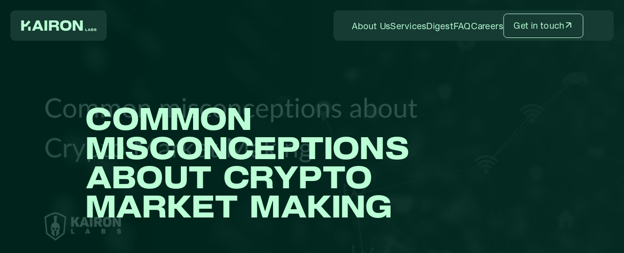

--- FILE ---
content_type: text/html; charset=utf-8
request_url: https://kaironlabs.com/blog/common-misconceptions-about-crypto-market-making
body_size: 40727
content:
<!DOCTYPE html><html lang="en"><head><meta charSet="utf-8"/><title>Kairon Labs | Common misconceptions about crypto market making</title><meta name="description" content="Kairon Labs is the premier crypto market maker and liquidity provider for utility tokens and exchanges."/><meta property="og:locale" content="en"/><meta property="og:image"/><meta property="facebook-domain-verification" content="ilfg5p8a13nsyadet47q2r48gwlg79"/><meta property="og:description" content="Kairon Labs is the premier crypto market maker and liquidity provider for utility tokens and exchanges."/><meta property="og:type" content="website"/><meta property="og:title" content="Kairon Labs | Common misconceptions about crypto market making"/><meta property="twitter:description" content="Kairon Labs is the premier crypto market maker and liquidity provider for utility tokens and exchanges."/><meta property="twitter:card" content="summary_large_image"/><meta property="twitter:title" content="Kairon Labs | Common misconceptions about crypto market making"/><meta property="twitter:image"/><link rel="apple-touch-icon" sizes="180x180" href="/favicons/apple-touch-icon.png"/><link rel="icon" type="image/svg+xml" href="/favicons/favicon.svg"/><link rel="icon" type="image/png" sizes="32x32" href="/favicons/favicon-32x32.png"/><link rel="icon" type="image/png" sizes="16x16" href="/favicons/favicon-16x16.png"/><link rel="icon" type="image/png" sizes="512x512" href="/favicons/android-chrome-512x512.png"/><meta name="msapplication-TileImage" content="/favicons/mstile-144x144.png"/><link rel="manifest" href="/manifest.json"/><link rel="mask-icon" href="/favicons/safari-pinned-tab.svg" color="#112121"/><meta name="msapplication-TileColor" content="#112121"/><meta name="theme-color" content="#163B33"/><meta name="viewport" content="width=device-width, height=device-height"/><link rel="preconnect" href="https://cdn.sanity.io"/><meta name="next-head-count" content="25"/><link rel="preload" href="/_next/static/media/0b2973ab4dd743c2-s.p.woff2" as="font" type="font/woff2" crossorigin="anonymous" data-next-font="size-adjust"/><link rel="preload" href="/_next/static/media/adada46ae395d499-s.p.woff2" as="font" type="font/woff2" crossorigin="anonymous" data-next-font="size-adjust"/><link rel="preload" href="/_next/static/media/90341594563ed54a-s.p.woff2" as="font" type="font/woff2" crossorigin="anonymous" data-next-font="size-adjust"/><link rel="preload" href="/_next/static/media/899fed934de34169-s.p.woff2" as="font" type="font/woff2" crossorigin="anonymous" data-next-font="size-adjust"/><link rel="preload" href="/_next/static/css/1e783ebe4f8d9cf4.css" as="style"/><link rel="stylesheet" href="/_next/static/css/1e783ebe4f8d9cf4.css" data-n-g=""/><link rel="preload" href="/_next/static/css/ef46db3751d8e999.css" as="style"/><link rel="stylesheet" href="/_next/static/css/ef46db3751d8e999.css" data-n-p=""/><link rel="preload" href="/_next/static/css/4f78d49e19b25cec.css" as="style"/><link rel="stylesheet" href="/_next/static/css/4f78d49e19b25cec.css" data-n-p=""/><noscript data-n-css=""></noscript><script defer="" nomodule="" src="/_next/static/chunks/polyfills-c67a75d1b6f99dc8.js" type="6a917a44d84cf8c1190fcbad-text/javascript"></script><script src="/_next/static/chunks/webpack-03ff328ad91d6b48.js" defer="" type="6a917a44d84cf8c1190fcbad-text/javascript"></script><script src="/_next/static/chunks/framework-2647c7e378e02044.js" defer="" type="6a917a44d84cf8c1190fcbad-text/javascript"></script><script src="/_next/static/chunks/main-80b85b4144bb58cc.js" defer="" type="6a917a44d84cf8c1190fcbad-text/javascript"></script><script src="/_next/static/chunks/pages/_app-57659a101075ec1d.js" defer="" type="6a917a44d84cf8c1190fcbad-text/javascript"></script><script src="/_next/static/chunks/2f776171-300353593287f52c.js" defer="" type="6a917a44d84cf8c1190fcbad-text/javascript"></script><script src="/_next/static/chunks/993-bb8733cb84fd6543.js" defer="" type="6a917a44d84cf8c1190fcbad-text/javascript"></script><script src="/_next/static/chunks/345-8990616fd6251443.js" defer="" type="6a917a44d84cf8c1190fcbad-text/javascript"></script><script src="/_next/static/chunks/334-17d5eca0c200f5ff.js" defer="" type="6a917a44d84cf8c1190fcbad-text/javascript"></script><script src="/_next/static/chunks/305-750ddcd327c31dc1.js" defer="" type="6a917a44d84cf8c1190fcbad-text/javascript"></script><script src="/_next/static/chunks/824-4804b32f089e60ac.js" defer="" type="6a917a44d84cf8c1190fcbad-text/javascript"></script><script src="/_next/static/chunks/543-d163c8b639311922.js" defer="" type="6a917a44d84cf8c1190fcbad-text/javascript"></script><script src="/_next/static/chunks/pages/blog/%5Bslug%5D-c633d71941069948.js" defer="" type="6a917a44d84cf8c1190fcbad-text/javascript"></script><script src="/_next/static/_wdXLD6pyAxlk1x2qrN9u/_buildManifest.js" defer="" type="6a917a44d84cf8c1190fcbad-text/javascript"></script><script src="/_next/static/_wdXLD6pyAxlk1x2qrN9u/_ssgManifest.js" defer="" type="6a917a44d84cf8c1190fcbad-text/javascript"></script><style id="__jsx-3202080366">html{font-family:'__slussen_cb7d61', '__slussen_Fallback_cb7d61', Arial, sans-serif;--mono:'__slussenMono_e99ae5', '__slussenMono_Fallback_e99ae5', Courier, monospace;--sans:'__slussen_cb7d61', '__slussen_Fallback_cb7d61', Arial, sans-serif}</style></head><body><div id="__next"><script type="6a917a44d84cf8c1190fcbad-text/javascript">self.__wrap_b=(t,n,e)=>{e=e||document.querySelector(`[data-br="${t}"]`);let s=e.parentElement,r=R=>e.style.maxWidth=R+"px";e.style.maxWidth="";let o=s.clientWidth,i=s.clientHeight,c=o/2-.25,l=o+.5,u;if(o){for(;c+1<l;)u=Math.round((c+l)/2),r(u),s.clientHeight===i?l=u:c=u;r(l*n+o*(1-n))}e.__wrap_o||(e.__wrap_o=new ResizeObserver(()=>{self.__wrap_b(0,+e.dataset.brr,e)})).observe(s)};</script><header class="w-full fixed z-[90] px-17 py-17 flex justify-between items-center pointer-events-none top-0 left-0"><a aria-label="Home" class="xl:h-65 pointer-events-auto px-17 xl:px-24  wordmark h-50 flex-center rounded-sm bg-green" href="/"><div><svg xmlns="http://www.w3.org/2000/svg" width="145" class="h-18 xl:h-22 w-auto" height="21" fill="none" viewBox="0 0 145 21"><g><path fill="#BBFFD6" fill-rule="evenodd" d="M80.058 19.25c-1.637-.756-2.867-1.867-3.69-3.352-.831-1.476-1.247-3.308-1.247-5.48 0-2.172.407-3.937 1.23-5.404.823-1.46 2.036-2.562 3.657-3.3C81.628.976 83.63.61 86.022.61c2.393 0 4.378.373 6.007 1.12 1.629.746 2.85 1.85 3.682 3.325.831 1.468 1.247 3.283 1.247 5.438s-.407 3.97-1.23 5.438c-.823 1.468-2.036 2.58-3.657 3.326-1.62.746-3.614 1.12-5.99 1.12-2.374 0-4.385-.374-6.014-1.129h-.008Zm9.163-3.912a3.477 3.477 0 0 0 1.781-1.73c.374-.79.569-1.824.569-3.105s-.187-2.316-.569-3.105a3.477 3.477 0 0 0-1.781-1.731c-.815-.365-1.875-.551-3.19-.551s-2.375.186-3.181.551a3.524 3.524 0 0 0-1.773 1.73c-.374.79-.569 1.825-.569 3.106 0 1.28.195 2.29.577 3.08.382.788.976 1.365 1.782 1.747.805.373 1.858.568 3.155.568 1.298 0 2.384-.186 3.19-.551l.009-.009ZM53.864.882h-.008l.008-.008v.008Zm0 0H66.25c1.349 0 2.528.22 3.53.653 1 .433 1.764 1.061 2.298 1.884.535.823.798 1.798.798 2.927 0 .823-.136 1.535-.408 2.155a3.436 3.436 0 0 1-1.221 1.484c-.543.373-1.196.628-1.96.747v.28c.874.186 1.561.466 2.062.831.5.365.873.874 1.102 1.51.23.636.348 1.468.348 2.477 0 1.01.017 1.756.051 2.282.034.526.119 1.197.255 2.003h-5.031a13.01 13.01 0 0 1-.23-1.723 47.62 47.62 0 0 1-.05-2.587c0-.602-.085-1.078-.254-1.434a1.5 1.5 0 0 0-.823-.772c-.374-.152-.891-.229-1.536-.229h-6.286v6.745h-5.031V.881Zm5.03 8.458h6.109c.62 0 1.103-.076 1.476-.22.365-.144.636-.382.806-.704.17-.323.255-.764.255-1.307 0-.543-.085-.984-.255-1.306a1.503 1.503 0 0 0-.806-.704c-.365-.145-.857-.221-1.476-.221h-6.108V9.34ZM45.032.882h5.184v19.24H45.03V.883Zm-15.72 0h5.863l8.06 19.24h-5.54l-1.23-3.206h-8.598l-1.278 3.207h-5.412L29.312.882Zm3.097 5.463 2.558 6.669h-5.545l2.656-6.669h.331ZM105.397.882h-5.905v19.24h5.006V7.703h.33l7.797 12.42h5.904V.883h-5.005v12.344h-.331L105.397.882Zm18.009 15.054h1.239v3.529h2.57v1.069h-3.809v-4.598Zm8.186 0h-1.399l-1.943 4.598h1.289l.305-.764h2.058l.293.764h1.323l-1.926-4.598Zm-.049 2.901-.612-1.595h-.077l-.637 1.595h1.326Zm3.02-2.901h2.757c.357 0 .645.042.883.127.237.085.415.212.543.373.118.17.178.373.178.62 0 .262-.06.475-.187.644a.86.86 0 0 1-.526.331v.068c.297.06.526.178.679.365.152.187.229.441.229.746 0 .28-.06.518-.187.713a1.187 1.187 0 0 1-.543.45 2.131 2.131 0 0 1-.848.152h-2.986v-4.598l.008.009Zm2.859 1.807a.355.355 0 0 0 .195-.153.542.542 0 0 0 .06-.28.542.542 0 0 0-.06-.28.329.329 0 0 0-.195-.153 1.055 1.055 0 0 0-.356-.05h-1.298v.95h1.298c.153 0 .271-.017.356-.043v.009Zm.17 1.824a.37.37 0 0 0 .203-.17.668.668 0 0 0 .068-.322.689.689 0 0 0-.059-.323.371.371 0 0 0-.204-.17 1.125 1.125 0 0 0-.373-.05h-1.451v1.094h1.451c.161 0 .288-.017.382-.05l-.017-.01Zm2.826.33c.161.23.415.408.763.527v.008c.348.119.798.178 1.315.178.518 0 .959-.06 1.298-.17.348-.11.603-.28.772-.5.17-.22.255-.5.255-.84 0-.254-.043-.466-.136-.653a1.037 1.037 0 0 0-.416-.441c-.186-.119-.424-.195-.704-.246l-1.196-.204a4.279 4.279 0 0 1-.433-.102.572.572 0 0 1-.229-.118.254.254 0 0 1-.068-.17c0-.076.034-.144.102-.204a.75.75 0 0 1 .297-.118 2.5 2.5 0 0 1 .484-.043 1.9 1.9 0 0 1 .492.06c.127.034.22.093.28.178a.582.582 0 0 1 .11.322h1.247c.009-.322-.068-.594-.229-.814-.161-.22-.399-.39-.721-.5-.322-.111-.73-.17-1.196-.17-.467 0-.849.05-1.171.16-.322.111-.56.264-.721.476-.17.203-.246.466-.246.772 0 .229.042.424.136.594.093.17.229.305.415.415.187.11.416.195.704.255l1.341.271c.153.034.271.068.356.102a.371.371 0 0 1 .178.127.357.357 0 0 1-.059.441.601.601 0 0 1-.331.145 3.535 3.535 0 0 1-.585.042c-.246 0-.441-.017-.586-.06a.537.537 0 0 1-.314-.211.874.874 0 0 1-.127-.416h-1.315c-.008.365.077.679.238.908Z" class="otherletters" clip-rule="evenodd"></path><path fill="#BBFFD6" fill-rule="evenodd" d="m14.68.83 3.506 2.965-7.39 8.739-.007-.006v.005H5.763v7.533H.578V.876h5.185V7.94h2.903L14.68.83Zm-.901 19.246h4.592v-7.542H13.78v7.542Z" clip-rule="evenodd"></path></g></svg></div></a><nav class="lg-max:pl-20 lg-max:pr-20 rounded-sm clip-visible overflow-hidden flex pointer-events-auto bg-green"><div class="flex gap-24 pr-20 lg-max:hidden items-center"><a class="hidden lg:block text-lightGreen text-14 link duration-250 hover:opacity-40 ease-cubic-inout transition-opacity" href="/about"><span>About Us</span></a><a class="hidden lg:block text-lightGreen text-14 link duration-250 hover:opacity-40 ease-cubic-inout transition-opacity" href="/services"><span>Services</span></a><a class="hidden lg:block text-lightGreen text-14 link duration-250 hover:opacity-40 ease-cubic-inout transition-opacity" href="/blog"><span>Digest</span></a><a class="hidden lg:block text-lightGreen text-14 link duration-250 hover:opacity-40 ease-cubic-inout transition-opacity" href="/faq"><span>FAQ</span></a><a class="hidden lg:block text-lightGreen text-14 link duration-250 hover:opacity-40 ease-cubic-inout transition-opacity" href="/careers"><span>Careers</span></a><a class="rounded-xs border border-2 px-16 h-40 xl:text-16 text-14 border2 border-lightGreen hover:bg-lightGreen text-lightGreen hover:text-green duration-250 ease-cubic-inout shrink-0 lg-max:hidden border-[1px] inline-flex items-center [&amp;&gt;*]:-translate-y-1  gutter-gap-1 justify-between" href="/contact"><span class="inline-block">Get in touch</span><svg width="18" height="17" class="rotate-45 xl-max:h-12 h-15" viewBox="0 0 18 17" fill="none" xmlns="http://www.w3.org/2000/svg"><path d="M1 9L9 2L17 9" stroke="currentColor" stroke-width="2"></path><path d="M9 17V2" stroke="currentColor" stroke-width="2"></path></svg></a></div><button aria-label="Open Menu" class=" xl:h-65 h-50 lg:pr-24 lg:pl-26 flex-center menubtn"><div class="flex flex-col justify-center h-20"><span class="block w-10 h-8 bg-lightGreen duration-250 ease-quad-inout"></span><span class="block w-10 h-8 bg-lightGreen duration-250 ease-quad-inout"></span></div></button></nav></header><div class="bg-green z-[89] pt-[var(--headerHeight)] lg:hidden pb-20 flex flex-col justify-end pointer-events-none panel-nav fixed top-0 margin-px-1 left-0 w-full h-screen" aria-hidden="true"><div class="px-20"><nav class="flex links flex-col gap-8"><a class="rounded-xs xl:px-24 px-12 h-45 xl:h-60 [&amp;&gt;*]:-translate-y-2 xl:text-24 text-14 bg-green hover:bg-lightGreen text-lightGreen hover:text-darkGreen duration-250 ease-cubic-inout shrink-0 bg-lightGreen/5 inline-flex items-center [&amp;&gt;*]:-translate-y-1  gutter-gap-1 justify-between" href="/"><span class="inline-block">Home</span><svg width="18" height="17" class="rotate-45 xl-max:h-12 h-15" viewBox="0 0 18 17" fill="none" xmlns="http://www.w3.org/2000/svg"><path d="M1 9L9 2L17 9" stroke="currentColor" stroke-width="2"></path><path d="M9 17V2" stroke="currentColor" stroke-width="2"></path></svg></a><a class="rounded-xs xl:px-24 px-12 h-45 xl:h-60 [&amp;&gt;*]:-translate-y-2 xl:text-24 text-14 bg-green hover:bg-lightGreen text-lightGreen hover:text-darkGreen duration-250 ease-cubic-inout shrink-0 bg-lightGreen/5  inline-flex items-center [&amp;&gt;*]:-translate-y-1  gutter-gap-1 justify-between" href="/about"><span class="inline-block">About Us</span><svg width="18" height="17" class="rotate-45 xl-max:h-12 h-15" viewBox="0 0 18 17" fill="none" xmlns="http://www.w3.org/2000/svg"><path d="M1 9L9 2L17 9" stroke="currentColor" stroke-width="2"></path><path d="M9 17V2" stroke="currentColor" stroke-width="2"></path></svg></a><a class="rounded-xs xl:px-24 px-12 h-45 xl:h-60 [&amp;&gt;*]:-translate-y-2 xl:text-24 text-14 bg-green hover:bg-lightGreen text-lightGreen hover:text-darkGreen duration-250 ease-cubic-inout shrink-0 bg-lightGreen/5  inline-flex items-center [&amp;&gt;*]:-translate-y-1  gutter-gap-1 justify-between" href="/services"><span class="inline-block">Services</span><svg width="18" height="17" class="rotate-45 xl-max:h-12 h-15" viewBox="0 0 18 17" fill="none" xmlns="http://www.w3.org/2000/svg"><path d="M1 9L9 2L17 9" stroke="currentColor" stroke-width="2"></path><path d="M9 17V2" stroke="currentColor" stroke-width="2"></path></svg></a><a class="rounded-xs xl:px-24 px-12 h-45 xl:h-60 [&amp;&gt;*]:-translate-y-2 xl:text-24 text-14 bg-green hover:bg-lightGreen text-lightGreen hover:text-darkGreen duration-250 ease-cubic-inout shrink-0 bg-lightGreen/5  inline-flex items-center [&amp;&gt;*]:-translate-y-1  gutter-gap-1 justify-between" href="/blog"><span class="inline-block">Digest</span><svg width="18" height="17" class="rotate-45 xl-max:h-12 h-15" viewBox="0 0 18 17" fill="none" xmlns="http://www.w3.org/2000/svg"><path d="M1 9L9 2L17 9" stroke="currentColor" stroke-width="2"></path><path d="M9 17V2" stroke="currentColor" stroke-width="2"></path></svg></a><a class="rounded-xs xl:px-24 px-12 h-45 xl:h-60 [&amp;&gt;*]:-translate-y-2 xl:text-24 text-14 bg-green hover:bg-lightGreen text-lightGreen hover:text-darkGreen duration-250 ease-cubic-inout shrink-0 bg-lightGreen/5  inline-flex items-center [&amp;&gt;*]:-translate-y-1  gutter-gap-1 justify-between" href="/faq"><span class="inline-block">FAQ</span><svg width="18" height="17" class="rotate-45 xl-max:h-12 h-15" viewBox="0 0 18 17" fill="none" xmlns="http://www.w3.org/2000/svg"><path d="M1 9L9 2L17 9" stroke="currentColor" stroke-width="2"></path><path d="M9 17V2" stroke="currentColor" stroke-width="2"></path></svg></a><a class="rounded-xs xl:px-24 px-12 h-45 xl:h-60 [&amp;&gt;*]:-translate-y-2 xl:text-24 text-14 bg-green hover:bg-lightGreen text-lightGreen hover:text-darkGreen duration-250 ease-cubic-inout shrink-0 bg-lightGreen/5  inline-flex items-center [&amp;&gt;*]:-translate-y-1  gutter-gap-1 justify-between" href="/careers"><span class="inline-block">Careers</span><svg width="18" height="17" class="rotate-45 xl-max:h-12 h-15" viewBox="0 0 18 17" fill="none" xmlns="http://www.w3.org/2000/svg"><path d="M1 9L9 2L17 9" stroke="currentColor" stroke-width="2"></path><path d="M9 17V2" stroke="currentColor" stroke-width="2"></path></svg></a><a class="rounded-xs border border-2 xl:px-24 px-12 h-45 xl:h-60 [&amp;&gt;*]:-translate-y-2 xl:text-24 text-14 border2 border-lightGreen hover:bg-lightGreen text-lightGreen hover:text-green duration-250 ease-cubic-inout shrink-0 mt-8 inline-flex items-center [&amp;&gt;*]:-translate-y-1  gutter-gap-1 justify-between" href="/contact"><span class="inline-block">Get in touch</span><svg width="18" height="17" class="rotate-45 xl-max:h-12 h-15" viewBox="0 0 18 17" fill="none" xmlns="http://www.w3.org/2000/svg"><path d="M1 9L9 2L17 9" stroke="currentColor" stroke-width="2"></path><path d="M9 17V2" stroke="currentColor" stroke-width="2"></path></svg></a></nav><div class="flex mt-50 justify-center gap-x-8 w-full"><a class="square-48 flex-center" href="https://www.linkedin.com/company/kairon-labs" target="_blank"><img decoding="async" alt="" loading="lazy" width="30" height="30" data-nimg="1" class="square-24" style="color:transparent" sizes="100vw" srcSet="https://cdn.sanity.io/images/dzmgtty0/production/3c895b16b1b29b36bd833cd3f9cc6d160d54d671-17x16.svg?w=640&amp;h=602&amp;q=80&amp;fit=crop&amp;auto=format 640w, https://cdn.sanity.io/images/dzmgtty0/production/3c895b16b1b29b36bd833cd3f9cc6d160d54d671-17x16.svg?w=750&amp;h=705&amp;q=80&amp;fit=crop&amp;auto=format 750w, https://cdn.sanity.io/images/dzmgtty0/production/3c895b16b1b29b36bd833cd3f9cc6d160d54d671-17x16.svg?w=828&amp;h=779&amp;q=80&amp;fit=crop&amp;auto=format 828w, https://cdn.sanity.io/images/dzmgtty0/production/3c895b16b1b29b36bd833cd3f9cc6d160d54d671-17x16.svg?w=1080&amp;h=1016&amp;q=80&amp;fit=crop&amp;auto=format 1080w, https://cdn.sanity.io/images/dzmgtty0/production/3c895b16b1b29b36bd833cd3f9cc6d160d54d671-17x16.svg?w=1200&amp;h=1129&amp;q=80&amp;fit=crop&amp;auto=format 1200w, https://cdn.sanity.io/images/dzmgtty0/production/3c895b16b1b29b36bd833cd3f9cc6d160d54d671-17x16.svg?w=1920&amp;h=1807&amp;q=80&amp;fit=crop&amp;auto=format 1920w, https://cdn.sanity.io/images/dzmgtty0/production/3c895b16b1b29b36bd833cd3f9cc6d160d54d671-17x16.svg?w=2048&amp;h=1927&amp;q=80&amp;fit=crop&amp;auto=format 2048w, https://cdn.sanity.io/images/dzmgtty0/production/3c895b16b1b29b36bd833cd3f9cc6d160d54d671-17x16.svg?w=3840&amp;h=3614&amp;q=80&amp;fit=crop&amp;auto=format 3840w" src="https://cdn.sanity.io/images/dzmgtty0/production/3c895b16b1b29b36bd833cd3f9cc6d160d54d671-17x16.svg?w=3840&amp;h=3614&amp;q=80&amp;fit=crop&amp;auto=format"/></a><a class="square-48 flex-center" href="https://x.com/KaironLabs" target="_blank"><img decoding="async" alt="" loading="lazy" width="30" height="30" data-nimg="1" class="square-24" style="color:transparent" sizes="100vw" srcSet="https://cdn.sanity.io/images/dzmgtty0/production/b3c23989f8c9a3e700c6dd634758ff1d0139e3d8-336x336.svg?w=640&amp;h=640&amp;q=80&amp;fit=crop&amp;auto=format 640w, https://cdn.sanity.io/images/dzmgtty0/production/b3c23989f8c9a3e700c6dd634758ff1d0139e3d8-336x336.svg?w=750&amp;h=750&amp;q=80&amp;fit=crop&amp;auto=format 750w, https://cdn.sanity.io/images/dzmgtty0/production/b3c23989f8c9a3e700c6dd634758ff1d0139e3d8-336x336.svg?w=828&amp;h=828&amp;q=80&amp;fit=crop&amp;auto=format 828w, https://cdn.sanity.io/images/dzmgtty0/production/b3c23989f8c9a3e700c6dd634758ff1d0139e3d8-336x336.svg?w=1080&amp;h=1080&amp;q=80&amp;fit=crop&amp;auto=format 1080w, https://cdn.sanity.io/images/dzmgtty0/production/b3c23989f8c9a3e700c6dd634758ff1d0139e3d8-336x336.svg?w=1200&amp;h=1200&amp;q=80&amp;fit=crop&amp;auto=format 1200w, https://cdn.sanity.io/images/dzmgtty0/production/b3c23989f8c9a3e700c6dd634758ff1d0139e3d8-336x336.svg?w=1920&amp;h=1920&amp;q=80&amp;fit=crop&amp;auto=format 1920w, https://cdn.sanity.io/images/dzmgtty0/production/b3c23989f8c9a3e700c6dd634758ff1d0139e3d8-336x336.svg?w=2048&amp;h=2048&amp;q=80&amp;fit=crop&amp;auto=format 2048w, https://cdn.sanity.io/images/dzmgtty0/production/b3c23989f8c9a3e700c6dd634758ff1d0139e3d8-336x336.svg?w=3840&amp;h=3840&amp;q=80&amp;fit=crop&amp;auto=format 3840w" src="https://cdn.sanity.io/images/dzmgtty0/production/b3c23989f8c9a3e700c6dd634758ff1d0139e3d8-336x336.svg?w=3840&amp;h=3840&amp;q=80&amp;fit=crop&amp;auto=format"/></a><a class="square-48 flex-center" href="https://kaironlabs.medium.com/" target="_blank"><img decoding="async" alt="" loading="lazy" width="30" height="30" data-nimg="1" class="square-24" style="color:transparent" sizes="100vw" srcSet="https://cdn.sanity.io/images/dzmgtty0/production/932f7e0c7bcb972ce1094ce533f260540f19b7f0-21x16.svg?w=640&amp;h=487&amp;q=80&amp;fit=crop&amp;auto=format 640w, https://cdn.sanity.io/images/dzmgtty0/production/932f7e0c7bcb972ce1094ce533f260540f19b7f0-21x16.svg?w=750&amp;h=571&amp;q=80&amp;fit=crop&amp;auto=format 750w, https://cdn.sanity.io/images/dzmgtty0/production/932f7e0c7bcb972ce1094ce533f260540f19b7f0-21x16.svg?w=828&amp;h=630&amp;q=80&amp;fit=crop&amp;auto=format 828w, https://cdn.sanity.io/images/dzmgtty0/production/932f7e0c7bcb972ce1094ce533f260540f19b7f0-21x16.svg?w=1080&amp;h=822&amp;q=80&amp;fit=crop&amp;auto=format 1080w, https://cdn.sanity.io/images/dzmgtty0/production/932f7e0c7bcb972ce1094ce533f260540f19b7f0-21x16.svg?w=1200&amp;h=914&amp;q=80&amp;fit=crop&amp;auto=format 1200w, https://cdn.sanity.io/images/dzmgtty0/production/932f7e0c7bcb972ce1094ce533f260540f19b7f0-21x16.svg?w=1920&amp;h=1462&amp;q=80&amp;fit=crop&amp;auto=format 1920w, https://cdn.sanity.io/images/dzmgtty0/production/932f7e0c7bcb972ce1094ce533f260540f19b7f0-21x16.svg?w=2048&amp;h=1560&amp;q=80&amp;fit=crop&amp;auto=format 2048w, https://cdn.sanity.io/images/dzmgtty0/production/932f7e0c7bcb972ce1094ce533f260540f19b7f0-21x16.svg?w=3840&amp;h=2925&amp;q=80&amp;fit=crop&amp;auto=format 3840w" src="https://cdn.sanity.io/images/dzmgtty0/production/932f7e0c7bcb972ce1094ce533f260540f19b7f0-21x16.svg?w=3840&amp;h=2925&amp;q=80&amp;fit=crop&amp;auto=format"/></a><a class="square-48 flex-center" href="https://www.instagram.com/kaironlabs/" target="_blank"><img decoding="async" alt="" loading="lazy" width="30" height="30" data-nimg="1" class="square-24" style="color:transparent" sizes="100vw" srcSet="https://cdn.sanity.io/images/dzmgtty0/production/893a98c14eeb034a1ceeaeebb73733e86af7a86d-150x150.svg?w=640&amp;h=640&amp;q=80&amp;fit=crop&amp;auto=format 640w, https://cdn.sanity.io/images/dzmgtty0/production/893a98c14eeb034a1ceeaeebb73733e86af7a86d-150x150.svg?w=750&amp;h=750&amp;q=80&amp;fit=crop&amp;auto=format 750w, https://cdn.sanity.io/images/dzmgtty0/production/893a98c14eeb034a1ceeaeebb73733e86af7a86d-150x150.svg?w=828&amp;h=828&amp;q=80&amp;fit=crop&amp;auto=format 828w, https://cdn.sanity.io/images/dzmgtty0/production/893a98c14eeb034a1ceeaeebb73733e86af7a86d-150x150.svg?w=1080&amp;h=1080&amp;q=80&amp;fit=crop&amp;auto=format 1080w, https://cdn.sanity.io/images/dzmgtty0/production/893a98c14eeb034a1ceeaeebb73733e86af7a86d-150x150.svg?w=1200&amp;h=1200&amp;q=80&amp;fit=crop&amp;auto=format 1200w, https://cdn.sanity.io/images/dzmgtty0/production/893a98c14eeb034a1ceeaeebb73733e86af7a86d-150x150.svg?w=1920&amp;h=1920&amp;q=80&amp;fit=crop&amp;auto=format 1920w, https://cdn.sanity.io/images/dzmgtty0/production/893a98c14eeb034a1ceeaeebb73733e86af7a86d-150x150.svg?w=2048&amp;h=2048&amp;q=80&amp;fit=crop&amp;auto=format 2048w, https://cdn.sanity.io/images/dzmgtty0/production/893a98c14eeb034a1ceeaeebb73733e86af7a86d-150x150.svg?w=3840&amp;h=3840&amp;q=80&amp;fit=crop&amp;auto=format 3840w" src="https://cdn.sanity.io/images/dzmgtty0/production/893a98c14eeb034a1ceeaeebb73733e86af7a86d-150x150.svg?w=3840&amp;h=3840&amp;q=80&amp;fit=crop&amp;auto=format"/></a></div></div><div class="text-center flex flex-col justify-center mt-25"><a class="text-16 text-lightGreen mb-8" href="/privacy-policy">Privacy Policy</a><span class="text-lightGreen/40 text-12">© <!-- -->2026<!-- --> - Kairon Labs BV</span></div></div><main><div class="bg-darkGreen"><header class="lg:h-90vh h-70vh relative overflow-hidden"><div class="absolute md:cols-10 lg:cols-16 xl:cols-17 z-[5] gridContainer xxl:left-0 xxl:right-0 lg:translate-x-[var(--margin)] lg:cols-lefgt-1 bottom-0 margin-left-1 margin-pb-2"><h1 class="lg:text-48 lg:mb-16 mb-8 uppercase font-bold text-32 text-lightGreen">Common misconceptions about crypto market making</h1></div><div class="absolute mix-blend-color top-0 z-[4] left-0 h-full w-full bg-green"></div><div class="absolute top-0 z-[3] left-0 h-full w-full bg-[#1e1e1e] opacity-80"></div><img decoding="async" alt="Common misconceptions about Crypto Market Making" loading="eager" width="1600" height="800" data-nimg="1" class="h-full relative z-[2] w-full object-cover" style="color:transparent" sizes="(max-width:767px) 100vw, 100vw" srcSet="https://cdn.sanity.io/images/dzmgtty0/production/cae5446614b88d1d5ace53a61052559ddcd91a96-2240x1260.png?w=640&amp;h=360&amp;q=80&amp;fit=crop&amp;auto=format 640w, https://cdn.sanity.io/images/dzmgtty0/production/cae5446614b88d1d5ace53a61052559ddcd91a96-2240x1260.png?rect=0,2,2240,1257&amp;w=750&amp;h=421&amp;q=80&amp;fit=crop&amp;auto=format 750w, https://cdn.sanity.io/images/dzmgtty0/production/cae5446614b88d1d5ace53a61052559ddcd91a96-2240x1260.png?rect=0,1,2240,1258&amp;w=828&amp;h=465&amp;q=80&amp;fit=crop&amp;auto=format 828w, https://cdn.sanity.io/images/dzmgtty0/production/cae5446614b88d1d5ace53a61052559ddcd91a96-2240x1260.png?rect=0,1,2240,1259&amp;w=1080&amp;h=607&amp;q=80&amp;fit=crop&amp;auto=format 1080w, https://cdn.sanity.io/images/dzmgtty0/production/cae5446614b88d1d5ace53a61052559ddcd91a96-2240x1260.png?w=1200&amp;h=675&amp;q=80&amp;fit=crop&amp;auto=format 1200w, https://cdn.sanity.io/images/dzmgtty0/production/cae5446614b88d1d5ace53a61052559ddcd91a96-2240x1260.png?w=1920&amp;h=1080&amp;q=80&amp;fit=crop&amp;auto=format 1920w, https://cdn.sanity.io/images/dzmgtty0/production/cae5446614b88d1d5ace53a61052559ddcd91a96-2240x1260.png?w=2048&amp;h=1152&amp;q=80&amp;fit=crop&amp;auto=format 2048w, https://cdn.sanity.io/images/dzmgtty0/production/cae5446614b88d1d5ace53a61052559ddcd91a96-2240x1260.png?w=3840&amp;h=2160&amp;q=80&amp;fit=crop&amp;auto=format 3840w" src="https://cdn.sanity.io/images/dzmgtty0/production/cae5446614b88d1d5ace53a61052559ddcd91a96-2240x1260.png?w=3840&amp;h=2160&amp;q=80&amp;fit=crop&amp;auto=format"/></header><section class="pt-40 margin-px-1 gridContainer lg:pt-80"><div class="pb-40 lg:cols-ml-1 lg:pb-80 gridContainer"><div class="flex flex-col justify-between items-start mb-15"><span class="flex gap-x-40 lg:gap-y-10 gap-y-5 lg-max:gap-x-16 uppercase text-12 text-lightGreen/70 font-mono lg:text-16"><span class="flex-center gap-6"><img alt="Calendar Icon" loading="lazy" width="16" height="16" decoding="async" data-nimg="1" class="lg:w-16 w-12" style="color:transparent" src="/icons/calendar.svg"/><span>May  2020</span></span><span class="flex-center gap-6"><img alt="Clock Icon" loading="lazy" width="16" height="16" decoding="async" data-nimg="1" class="lg:w-16 w-12" style="color:transparent" src="/icons/clock.svg"/><span>4 mins</span></span><span class="flex-center gap-6"><div class="flex-center gap-10"><a target="_blank" class="opacity-50 hover:opacity-100 transition-opacity duration-250" href="https://twitter.com/intent/tweet?related=KaironLabs&amp;text=Common%20misconceptions%20about%20crypto%20market%20making&amp;url=https%3A%2F%2Fkaironlabs.com%2Fundefined" rel="noopener"><img alt="Twitter Icon" loading="lazy" width="16" height="16" decoding="async" data-nimg="1" class="lg:w-16 w-20" style="color:transparent" src="/icons/twitter.svg"/></a><span>|</span><a class="opacity-50 hover:opacity-100 transition-opacity duration-250" target="_blank" href="https://www.linkedin.com/sharing/share-offsite/?url=https%3A%2F%2Fkaironlabs.com%2Fundefined" rel="noopener"><img alt="Facebook Icon" loading="lazy" width="16" height="16" decoding="async" data-nimg="1" class="lg:w-16 w-20" style="color:transparent" src="/icons/linkedin.svg"/></a></div></span></span></div><div class="flex flex-wrap lg:gap-10 gap-5 opacity-40"><span class="inline-block text-12 xl:text-14 font-mono px-10 py-6 rounded-xs bg-green text-lightGreen uppercase">Knowledge Bank</span></div></div><div class="text-lightGreen portable max-w-screen-lg mx-auto lg:pb-120 pb-60"><div><p>Opening up a conversation on crypto market making is always a bit tricky. There seems to be a lot of misunderstanding and confusion out there as to what market making actually is, and why it certainly can be used to benefit the entire crypto ecosystem.</p><ul><li><strong><em>“Market makers perform wash trading”</em></strong></li></ul><p>Wash trading means buying and selling your own orders, thus creating fake volume. This practice will have, but little to no positive impact on the organic volume of your token. Instead, the market maker is continuously paying trading fees making this strategy expensive to run. Good market-making algorithms put out orders that get bought up by other participants in the market, creating real organic volume.</p><ul><li><strong><em>“Market making is simply running a trading bot”</em></strong></li></ul><p>Every exchange and order book is different. A good market maker defines a custom trading strategy that is tailored to each specific trading pair. Some ERC20 tokens have a strong ETH trading pair with lots of volumes, and a weak BTC trading pair that needs a different strategy.</p><ul><li><strong><em>“Market making is illegal, a project should not interfere with its secondary market”</em></strong></li></ul><p>Market making is being conducted in highly regulated traditional markets as well. Reducing the spread and assisting in deepening the liquidity pool is not considered illegal in any market. Wash trading and other efforts to push the price up on the other hand, are illegal. We would argue it is the fiduciary responsibility of a project towards its token holders to have their best interests at heart by keeping the secondary market as healthy as possible.</p><ul><li><strong><em>“We are focused on building the product first, and will worry about the token later”</em></strong></li></ul><p>While this may seem like a logical approach to some, often the community starts falling apart because of a stale secondary market. The secondary market activity also contributes to the visibility and credibility of a project. The best technology does not always win the battle in the real world. Look at what happened to Betamax and VHS.</p><ul><li><strong><em>“Crypto market makers are extremely expensive”</em></strong></li></ul><p>During the bull market of 2017, a lot of market makers started popping up charging very high prices. We heard of prices ranging up to $75000 a month for these services. These market makers have little luck finding projects willing to pay these amounts during the current market conditions. Serious market makers require a significantly lower fee and provide a profit split on any profits made during the market making.</p><ul><li><strong><em>“Market makers offer little transparency in their trading and require a huge amount of funds to be transferred to play around with at their own discretion”</em></strong></li></ul><p>The solution to this concern is simple. Ethically sound market makers are able to perform trading services without requiring withdrawal access. This results in the fact that the project can see every trade happening in real-time on their exchange account, creating total transparency.<br/><br/></p><p><strong>Kairon Labs as Crypto Market Makers</strong> provides Liquidity Provisioning for your tokens or cryptocurrencies on both DEX (Decentralized Exchanges) and CEX (Centralized Exchanges). We use an advanced algorithmic trading platform to track your token performance on different exchanges, making sure that your token price remains consistent on all exchanges. We also offer Advisory Services and Token Launch Assistance to get your token listed in multiple exchanges. Speak with our trade experts today and get a free consultation by signing up at <a href="http://kaironlabs.com/contact">kaironlabs.com/contact.</a></p><p><br/><strong>If you have any further questions or remarks on crypto market making, please contact us on <a href="http://www.kaironlabs.com/">www.kaironlabs.com</a></strong></p></div></div><section class="lg:cols-mx-1 lg:margin-px-1 gridContainer"><div class="flex gap-10 mb-32 lg:cols-ml-1"><div class="flex flex-col gap-5 relative"><button class="rounded-xs xl:px-24 px-12 h-45 xl:h-60 [&amp;&gt;*]:-translate-y-2 xl:text-24 text-14 bg-green hover:bg-lightGreen text-lightGreen hover:text-darkGreen duration-250 ease-cubic-inout shrink-0 [&amp;&gt;span]:flex-center [&amp;&gt;span]:gap-8 inline-flex items-center [&amp;&gt;*]:-translate-y-1  gutter-gap-1 justify-between"><span class="inline-block w-full text-left justify-between">Share<svg width="22" height="22" viewBox="0 0 22 22" fill="none" xmlns="http://www.w3.org/2000/svg"><path d="M9.27704 6.29382L12.4494 3.12144L16.5491 2.29656L19.8233 5.57077L18.9978 9.66987L15.8255 12.8423" stroke="#5E8673" stroke-width="2" stroke-miterlimit="10"></path><path d="M12.9519 15.7154L9.78009 18.8873L5.68099 19.7127L2.40678 16.4385L3.23166 12.3388L6.4035 9.16699" stroke="#5E8673" stroke-width="2" stroke-miterlimit="10"></path><path d="M7.66815 14.4502L14.6115 7.50684" stroke="#5E8673" stroke-width="2" stroke-miterlimit="10"></path></svg></span></button><span class="text-14 absolute -bottom-[1.7em] left-0 right-0 mx-auto opacity-0 copy-indicator text-lightGreen/70 text-center">URL copied</span></div><a href="https://twitter.com/intent/tweet?related=KaironLabs&amp;text=Common%20misconceptions%20about%20crypto%20market%20making&amp;url=https%3A%2F%2Fkaironlabs.com%2Fundefined" class="rounded-xs square-45 xl:square-60 inline-flex-center [&amp;&gt;svg]:square-20 xl:[&amp;&gt;svg]:square-27 bg-green hover:bg-lightGreen text-lightGreen hover:text-darkGreen shrink-0 duration-250 ease-cubic-inout [&amp;&gt;span]:flex-center inline-flex [&amp;&gt;*]:-translate-y-1 items-center gutter-gap-1 justify-between" target="_blank"><span class="text-left w-full"><svg width="35" height="28" viewBox="0 0 35 28" fill="none" class="opacity-60 square-18 xl:square-25" xmlns="http://www.w3.org/2000/svg"><path d="M11.2931 27.5132C7.44306 27.5132 3.85747 26.3845 0.838501 24.4428C2.62401 24.6597 4.43477 24.5222 6.16704 24.0381C7.8993 23.554 9.51904 22.7329 10.9335 21.6218C9.50985 21.5957 8.13013 21.1246 6.98791 20.2745C5.84568 19.4244 4.99828 18.238 4.56461 16.8818C4.98165 16.9634 5.40926 17.0057 5.84594 17.0057C6.46847 17.0057 7.07286 16.9211 7.64855 16.77C6.10528 16.4575 4.71745 15.6211 3.72009 14.4027C2.72274 13.1842 2.17715 11.6585 2.17573 10.0839V9.99471C3.12125 10.5215 4.17934 10.8137 5.26118 10.8469C4.32637 10.2241 3.56014 9.37967 3.03076 8.38893C2.50138 7.39819 2.2253 6.29189 2.22711 5.16859C2.22711 3.92353 2.56708 2.74798 3.15183 1.74165C4.86423 3.84854 7.00068 5.57165 9.42241 6.79905C11.8441 8.02644 14.497 8.73067 17.2086 8.866C16.8689 7.40381 17.0206 5.8704 17.6405 4.5032C18.2603 3.136 19.3135 2.01127 20.6372 1.30316C21.9608 0.595057 23.4809 0.343079 24.9623 0.586244C26.4436 0.829408 27.8034 1.55415 28.8312 2.64825C30.3578 2.34608 31.8221 1.78714 33.1617 0.995224C32.652 2.57421 31.5876 3.9151 30.1654 4.76969C31.5169 4.60834 32.8368 4.24678 34.0819 3.69688C33.1638 5.06463 32.0119 6.25996 30.6791 7.22808C30.6912 7.5197 30.7003 7.81434 30.7003 8.10899C30.6988 17.1175 23.8373 27.5147 11.2931 27.5132Z" fill="currentColor"></path></svg></span></a><a href="https://www.linkedin.com/sharing/share-offsite/?url=https%3A%2F%2Fkaironlabs.com%2Fundefined" class="rounded-xs square-45 xl:square-60 inline-flex-center [&amp;&gt;svg]:square-20 xl:[&amp;&gt;svg]:square-27 bg-green hover:bg-lightGreen text-lightGreen hover:text-darkGreen shrink-0 duration-250 ease-cubic-inout [&amp;&gt;span]:flex-center inline-flex [&amp;&gt;*]:-translate-y-1 items-center gutter-gap-1 justify-between" target="_blank"><span class="text-left w-full"><svg width="17" height="16" class="opacity-60 square-18 xl:square-25" viewBox="0 0 17 16" fill="none" xmlns="http://www.w3.org/2000/svg"><path d="M16.9051 15.9998V10.1405C16.9051 7.26167 16.284 5.0625 12.9247 5.0625C11.3036 5.0625 10.2255 5.94139 9.78411 6.78121H9.74505V5.32031H6.56543V15.9998H9.88567V10.6991C9.88567 9.30069 10.1474 7.96087 11.8661 7.96087C13.5653 7.96087 13.5848 9.53897 13.5848 10.7811V15.9802H16.9051V15.9998Z" fill="currentColor"></path><path d="M1.16699 5.32031H4.48723V15.9998H1.16699V5.32031Z" fill="currentColor"></path><path d="M2.82711 0C1.76463 0 0.905273 0.859356 0.905273 1.92183C0.905273 2.98431 1.76463 3.8632 2.82711 3.8632C3.88958 3.8632 4.74894 2.98431 4.74894 1.92183C4.74894 0.859356 3.88568 0 2.82711 0Z" fill="currentColor"></path></svg></span></a></div><div class="mb-80 lg:mb-160 border-b-[1px] border-t-[1px] border-lightGreen/10 py-20"><p class="text-lightGreen lg:cols-px-1">Kairon Labs provides upscale market-making services for digital asset issuers and token projects, leveraging cutting-edge algorithmic trading software that is integrated into over 100+ exchanges with 24/7 global market coverage. Get a free first consult with us now at kaironlabs.com/contact</p></div></section></section><section class="w-full margin-px-1 lg:py-120 py-80 bg-darkGreen"><div class="gridContainer"><h2 class="text-24 lg:mb-70 mb-35 text-lightGreen lg:text-36 uppercase font-bold">Featured Articles</h2><div class="relative"><div class="relative z-[2] pointer-events-none overflow-hidden"><div class="pointer-events-auto carousel inline-flex gutter-gap-1 items-stretch active:cursor-grabbing cursor-grab"><a class="lg:cols-7 cols-9 flex h-full shrink-0" href="/blog/crypto-bullruns-past-and-present"><article class="h-full overflow-hidden rounded-xs"><div class="relative"><span class="flex lg-max:hidden flex-wrap xl:gap-15 gap-5 absolute p-20 xl:p-40 top-0 left-0"><span class="inline-block text-12 xl:text-14 font-mono px-10 py-6 rounded-xs bg-green text-lightGreen uppercase">Knowledge Bank</span></span><img decoding="async" alt="Crypto Bullruns Past and Present | Kairon Labs" loading="lazy" width="680" height="500" data-nimg="1" class="w-full aspect-[1/.6] object-cover" style="color:transparent" sizes="(max-width:767px) 100vw, 100vw" srcSet="https://cdn.sanity.io/images/dzmgtty0/production/4daf7c2c8e9e02c7a445645c09f9a57c59b22a8e-1024x576.jpg?w=640&amp;h=360&amp;q=80&amp;fit=crop&amp;auto=format 640w, https://cdn.sanity.io/images/dzmgtty0/production/4daf7c2c8e9e02c7a445645c09f9a57c59b22a8e-1024x576.jpg?rect=0,1,1024,575&amp;w=750&amp;h=421&amp;q=80&amp;fit=crop&amp;auto=format 750w, https://cdn.sanity.io/images/dzmgtty0/production/4daf7c2c8e9e02c7a445645c09f9a57c59b22a8e-1024x576.jpg?rect=0,1,1024,575&amp;w=828&amp;h=465&amp;q=80&amp;fit=crop&amp;auto=format 828w, https://cdn.sanity.io/images/dzmgtty0/production/4daf7c2c8e9e02c7a445645c09f9a57c59b22a8e-1024x576.jpg?w=1080&amp;h=607&amp;q=80&amp;fit=crop&amp;auto=format 1080w, https://cdn.sanity.io/images/dzmgtty0/production/4daf7c2c8e9e02c7a445645c09f9a57c59b22a8e-1024x576.jpg?w=1200&amp;h=675&amp;q=80&amp;fit=crop&amp;auto=format 1200w, https://cdn.sanity.io/images/dzmgtty0/production/4daf7c2c8e9e02c7a445645c09f9a57c59b22a8e-1024x576.jpg?w=1920&amp;h=1080&amp;q=80&amp;fit=crop&amp;auto=format 1920w, https://cdn.sanity.io/images/dzmgtty0/production/4daf7c2c8e9e02c7a445645c09f9a57c59b22a8e-1024x576.jpg?w=2048&amp;h=1152&amp;q=80&amp;fit=crop&amp;auto=format 2048w, https://cdn.sanity.io/images/dzmgtty0/production/4daf7c2c8e9e02c7a445645c09f9a57c59b22a8e-1024x576.jpg?w=3840&amp;h=2160&amp;q=80&amp;fit=crop&amp;auto=format 3840w" src="https://cdn.sanity.io/images/dzmgtty0/production/4daf7c2c8e9e02c7a445645c09f9a57c59b22a8e-1024x576.jpg?w=3840&amp;h=2160&amp;q=80&amp;fit=crop&amp;auto=format"/></div><div class="xl:px-40 h-full px-20 bg-green text-lightGreen xl:pt-50 pt-20 xl:pb-60 pb-30"><h3 class="uppercase font-bold xl:text-24 !leading-[1.1] text-20">Crypto Bullruns Past and Present</h3><div class="mt-15 block text-lightGreen/70 uppercase font-mono xl:text-16 text-14">Apr  2024</div><span class="text-lightGreen/70 uppercase font-mono xl:text-16 text-14"><span>By <!-- --> </span><span>Kairon Labs</span></span><span class="flex lg:hidden flex-wrap xl:gap-15 gap-5 mt-20"><span class="inline-block text-12 xl:text-14 font-mono px-10 py-6 rounded-xs bg-green text-lightGreen uppercase !bg-none !border-[1px] !border-lightGreen">Knowledge Bank</span></span></div></article></a><a class="lg:cols-7 cols-9 flex h-full shrink-0" href="/blog/understanding-market-making-models-in-crypto"><article class="h-full overflow-hidden rounded-xs"><div class="relative"><span class="flex lg-max:hidden flex-wrap xl:gap-15 gap-5 absolute p-20 xl:p-40 top-0 left-0"><span class="inline-block text-12 xl:text-14 font-mono px-10 py-6 rounded-xs bg-green text-lightGreen uppercase">Knowledge Bank</span></span><img decoding="async" alt="Understanding Market-Making Models in Crypto | Kairon Labs" loading="lazy" width="680" height="500" data-nimg="1" class="w-full aspect-[1/.6] object-cover" style="color:transparent" sizes="(max-width:767px) 100vw, 100vw" srcSet="https://cdn.sanity.io/images/dzmgtty0/production/f1c9bcf24c644ce15d1dace58bdb1436dfb27e5f-1024x576.jpg?w=640&amp;h=360&amp;q=80&amp;fit=crop&amp;auto=format 640w, https://cdn.sanity.io/images/dzmgtty0/production/f1c9bcf24c644ce15d1dace58bdb1436dfb27e5f-1024x576.jpg?rect=0,1,1024,575&amp;w=750&amp;h=421&amp;q=80&amp;fit=crop&amp;auto=format 750w, https://cdn.sanity.io/images/dzmgtty0/production/f1c9bcf24c644ce15d1dace58bdb1436dfb27e5f-1024x576.jpg?rect=0,1,1024,575&amp;w=828&amp;h=465&amp;q=80&amp;fit=crop&amp;auto=format 828w, https://cdn.sanity.io/images/dzmgtty0/production/f1c9bcf24c644ce15d1dace58bdb1436dfb27e5f-1024x576.jpg?w=1080&amp;h=607&amp;q=80&amp;fit=crop&amp;auto=format 1080w, https://cdn.sanity.io/images/dzmgtty0/production/f1c9bcf24c644ce15d1dace58bdb1436dfb27e5f-1024x576.jpg?w=1200&amp;h=675&amp;q=80&amp;fit=crop&amp;auto=format 1200w, https://cdn.sanity.io/images/dzmgtty0/production/f1c9bcf24c644ce15d1dace58bdb1436dfb27e5f-1024x576.jpg?w=1920&amp;h=1080&amp;q=80&amp;fit=crop&amp;auto=format 1920w, https://cdn.sanity.io/images/dzmgtty0/production/f1c9bcf24c644ce15d1dace58bdb1436dfb27e5f-1024x576.jpg?w=2048&amp;h=1152&amp;q=80&amp;fit=crop&amp;auto=format 2048w, https://cdn.sanity.io/images/dzmgtty0/production/f1c9bcf24c644ce15d1dace58bdb1436dfb27e5f-1024x576.jpg?w=3840&amp;h=2160&amp;q=80&amp;fit=crop&amp;auto=format 3840w" src="https://cdn.sanity.io/images/dzmgtty0/production/f1c9bcf24c644ce15d1dace58bdb1436dfb27e5f-1024x576.jpg?w=3840&amp;h=2160&amp;q=80&amp;fit=crop&amp;auto=format"/></div><div class="xl:px-40 h-full px-20 bg-green text-lightGreen xl:pt-50 pt-20 xl:pb-60 pb-30"><h3 class="uppercase font-bold xl:text-24 !leading-[1.1] text-20">Understanding Market-Making Models in Crypto</h3><div class="mt-15 block text-lightGreen/70 uppercase font-mono xl:text-16 text-14">Mar  2024</div><span class="text-lightGreen/70 uppercase font-mono xl:text-16 text-14"><span>By <!-- --> </span><span>Kairon Labs</span></span><span class="flex lg:hidden flex-wrap xl:gap-15 gap-5 mt-20"><span class="inline-block text-12 xl:text-14 font-mono px-10 py-6 rounded-xs bg-green text-lightGreen uppercase !bg-none !border-[1px] !border-lightGreen">Knowledge Bank</span></span></div></article></a><a class="lg:cols-7 cols-9 flex h-full shrink-0" href="/blog/solana-staking-etfs-a-live-liquidity-stress-test-for-every-founder"><article class="h-full overflow-hidden rounded-xs"><div class="relative"><span class="flex lg-max:hidden flex-wrap xl:gap-15 gap-5 absolute p-20 xl:p-40 top-0 left-0"><span class="inline-block text-12 xl:text-14 font-mono px-10 py-6 rounded-xs bg-green text-lightGreen uppercase">News</span></span><img decoding="async" alt="Solana Staking ETFs: A Live Liquidity Stress Test for Every Founder" loading="lazy" width="680" height="500" data-nimg="1" class="w-full aspect-[1/.6] object-cover" style="color:transparent" sizes="(max-width:767px) 100vw, 100vw" srcSet="https://cdn.sanity.io/images/dzmgtty0/production/515afc5392463baf7da85b4f745dca514730c9d6-1360x1000.jpg?rect=0,1,1360,999&amp;w=640&amp;h=470&amp;q=80&amp;fit=crop&amp;auto=format 640w, https://cdn.sanity.io/images/dzmgtty0/production/515afc5392463baf7da85b4f745dca514730c9d6-1360x1000.jpg?rect=0,1,1360,999&amp;w=750&amp;h=551&amp;q=80&amp;fit=crop&amp;auto=format 750w, https://cdn.sanity.io/images/dzmgtty0/production/515afc5392463baf7da85b4f745dca514730c9d6-1360x1000.jpg?rect=0,1,1360,999&amp;w=828&amp;h=608&amp;q=80&amp;fit=crop&amp;auto=format 828w, https://cdn.sanity.io/images/dzmgtty0/production/515afc5392463baf7da85b4f745dca514730c9d6-1360x1000.jpg?w=1080&amp;h=794&amp;q=80&amp;fit=crop&amp;auto=format 1080w, https://cdn.sanity.io/images/dzmgtty0/production/515afc5392463baf7da85b4f745dca514730c9d6-1360x1000.jpg?w=1200&amp;h=882&amp;q=80&amp;fit=crop&amp;auto=format 1200w, https://cdn.sanity.io/images/dzmgtty0/production/515afc5392463baf7da85b4f745dca514730c9d6-1360x1000.jpg?rect=0,1,1360,999&amp;w=1920&amp;h=1411&amp;q=80&amp;fit=crop&amp;auto=format 1920w, https://cdn.sanity.io/images/dzmgtty0/production/515afc5392463baf7da85b4f745dca514730c9d6-1360x1000.jpg?rect=0,1,1360,999&amp;w=2048&amp;h=1505&amp;q=80&amp;fit=crop&amp;auto=format 2048w, https://cdn.sanity.io/images/dzmgtty0/production/515afc5392463baf7da85b4f745dca514730c9d6-1360x1000.jpg?w=3840&amp;h=2823&amp;q=80&amp;fit=crop&amp;auto=format 3840w" src="https://cdn.sanity.io/images/dzmgtty0/production/515afc5392463baf7da85b4f745dca514730c9d6-1360x1000.jpg?w=3840&amp;h=2823&amp;q=80&amp;fit=crop&amp;auto=format"/></div><div class="xl:px-40 h-full px-20 bg-green text-lightGreen xl:pt-50 pt-20 xl:pb-60 pb-30"><h3 class="uppercase font-bold xl:text-24 !leading-[1.1] text-20">Solana Staking ETFs: A Live Liquidity Stress Test for Every Founder</h3><div class="mt-15 block text-lightGreen/70 uppercase font-mono xl:text-16 text-14">Sep  2025</div><span class="text-lightGreen/70 uppercase font-mono xl:text-16 text-14"><span>By <!-- --> </span><span>Shirley Castro</span></span><span class="flex lg:hidden flex-wrap xl:gap-15 gap-5 mt-20"><span class="inline-block text-12 xl:text-14 font-mono px-10 py-6 rounded-xs bg-green text-lightGreen uppercase !bg-none !border-[1px] !border-lightGreen">News</span></span></div></article></a><a class="lg:cols-7 cols-9 flex h-full shrink-0" href="/blog/launching-a-token-101-why-is-liquidity-important"><article class="h-full overflow-hidden rounded-xs"><div class="relative"><span class="flex lg-max:hidden flex-wrap xl:gap-15 gap-5 absolute p-20 xl:p-40 top-0 left-0"><span class="inline-block text-12 xl:text-14 font-mono px-10 py-6 rounded-xs bg-green text-lightGreen uppercase">Knowledge Bank</span></span><img decoding="async" alt="Launching a Token 101: Why is token or crypto Liquidity important?" loading="lazy" width="680" height="500" data-nimg="1" class="w-full aspect-[1/.6] object-cover" style="color:transparent" sizes="(max-width:767px) 100vw, 100vw" srcSet="https://cdn.sanity.io/images/dzmgtty0/production/e5a39148d1a4c8de21b251a8951ef1564066699b-1600x900.png?w=640&amp;h=360&amp;q=80&amp;fit=crop&amp;auto=format 640w, https://cdn.sanity.io/images/dzmgtty0/production/e5a39148d1a4c8de21b251a8951ef1564066699b-1600x900.png?rect=0,1,1600,898&amp;w=750&amp;h=421&amp;q=80&amp;fit=crop&amp;auto=format 750w, https://cdn.sanity.io/images/dzmgtty0/production/e5a39148d1a4c8de21b251a8951ef1564066699b-1600x900.png?rect=0,1,1600,899&amp;w=828&amp;h=465&amp;q=80&amp;fit=crop&amp;auto=format 828w, https://cdn.sanity.io/images/dzmgtty0/production/e5a39148d1a4c8de21b251a8951ef1564066699b-1600x900.png?rect=0,1,1600,899&amp;w=1080&amp;h=607&amp;q=80&amp;fit=crop&amp;auto=format 1080w, https://cdn.sanity.io/images/dzmgtty0/production/e5a39148d1a4c8de21b251a8951ef1564066699b-1600x900.png?w=1200&amp;h=675&amp;q=80&amp;fit=crop&amp;auto=format 1200w, https://cdn.sanity.io/images/dzmgtty0/production/e5a39148d1a4c8de21b251a8951ef1564066699b-1600x900.png?w=1920&amp;h=1080&amp;q=80&amp;fit=crop&amp;auto=format 1920w, https://cdn.sanity.io/images/dzmgtty0/production/e5a39148d1a4c8de21b251a8951ef1564066699b-1600x900.png?w=2048&amp;h=1152&amp;q=80&amp;fit=crop&amp;auto=format 2048w, https://cdn.sanity.io/images/dzmgtty0/production/e5a39148d1a4c8de21b251a8951ef1564066699b-1600x900.png?w=3840&amp;h=2160&amp;q=80&amp;fit=crop&amp;auto=format 3840w" src="https://cdn.sanity.io/images/dzmgtty0/production/e5a39148d1a4c8de21b251a8951ef1564066699b-1600x900.png?w=3840&amp;h=2160&amp;q=80&amp;fit=crop&amp;auto=format"/></div><div class="xl:px-40 h-full px-20 bg-green text-lightGreen xl:pt-50 pt-20 xl:pb-60 pb-30"><h3 class="uppercase font-bold xl:text-24 !leading-[1.1] text-20">Launching a Token 101: Why is Liquidity Important?</h3><div class="mt-15 block text-lightGreen/70 uppercase font-mono xl:text-16 text-14">Mar  2023</div><span class="text-lightGreen/70 uppercase font-mono xl:text-16 text-14"><span>By <!-- --> </span><span>Kairon Labs</span></span><span class="flex lg:hidden flex-wrap xl:gap-15 gap-5 mt-20"><span class="inline-block text-12 xl:text-14 font-mono px-10 py-6 rounded-xs bg-green text-lightGreen uppercase !bg-none !border-[1px] !border-lightGreen">Knowledge Bank</span></span></div></article></a><a class="lg:cols-7 cols-9 flex h-full shrink-0" href="/blog/airdrops-and-retrodrops-decoded-a-comprehensive-guide"><article class="h-full overflow-hidden rounded-xs"><div class="relative"><span class="flex lg-max:hidden flex-wrap xl:gap-15 gap-5 absolute p-20 xl:p-40 top-0 left-0"><span class="inline-block text-12 xl:text-14 font-mono px-10 py-6 rounded-xs bg-green text-lightGreen uppercase">Knowledge Bank</span></span><img decoding="async" alt="Airdrops and Retrodrops Decoded: A Comprehensive Guide" loading="lazy" width="680" height="500" data-nimg="1" class="w-full aspect-[1/.6] object-cover" style="color:transparent" sizes="(max-width:767px) 100vw, 100vw" srcSet="https://cdn.sanity.io/images/dzmgtty0/production/abe40e7c35196470e91d724fe69a99f4287a2ad2-1480x824.png?rect=0,1,1480,823&amp;w=640&amp;h=356&amp;q=80&amp;fit=crop&amp;auto=format 640w, https://cdn.sanity.io/images/dzmgtty0/production/abe40e7c35196470e91d724fe69a99f4287a2ad2-1480x824.png?rect=0,1,1480,823&amp;w=750&amp;h=417&amp;q=80&amp;fit=crop&amp;auto=format 750w, https://cdn.sanity.io/images/dzmgtty0/production/abe40e7c35196470e91d724fe69a99f4287a2ad2-1480x824.png?rect=0,1,1480,822&amp;w=828&amp;h=460&amp;q=80&amp;fit=crop&amp;auto=format 828w, https://cdn.sanity.io/images/dzmgtty0/production/abe40e7c35196470e91d724fe69a99f4287a2ad2-1480x824.png?w=1080&amp;h=601&amp;q=80&amp;fit=crop&amp;auto=format 1080w, https://cdn.sanity.io/images/dzmgtty0/production/abe40e7c35196470e91d724fe69a99f4287a2ad2-1480x824.png?w=1200&amp;h=668&amp;q=80&amp;fit=crop&amp;auto=format 1200w, https://cdn.sanity.io/images/dzmgtty0/production/abe40e7c35196470e91d724fe69a99f4287a2ad2-1480x824.png?rect=0,1,1480,823&amp;w=1920&amp;h=1068&amp;q=80&amp;fit=crop&amp;auto=format 1920w, https://cdn.sanity.io/images/dzmgtty0/production/abe40e7c35196470e91d724fe69a99f4287a2ad2-1480x824.png?w=2048&amp;h=1140&amp;q=80&amp;fit=crop&amp;auto=format 2048w, https://cdn.sanity.io/images/dzmgtty0/production/abe40e7c35196470e91d724fe69a99f4287a2ad2-1480x824.png?w=3840&amp;h=2137&amp;q=80&amp;fit=crop&amp;auto=format 3840w" src="https://cdn.sanity.io/images/dzmgtty0/production/abe40e7c35196470e91d724fe69a99f4287a2ad2-1480x824.png?w=3840&amp;h=2137&amp;q=80&amp;fit=crop&amp;auto=format"/></div><div class="xl:px-40 h-full px-20 bg-green text-lightGreen xl:pt-50 pt-20 xl:pb-60 pb-30"><h3 class="uppercase font-bold xl:text-24 !leading-[1.1] text-20">Airdrops and Retrodrops Decoded: A Comprehensive Guide</h3><div class="mt-15 block text-lightGreen/70 uppercase font-mono xl:text-16 text-14">Nov  2023</div><span class="text-lightGreen/70 uppercase font-mono xl:text-16 text-14"><span>By <!-- --> </span><span>Marianne Dasal</span></span><span class="flex lg:hidden flex-wrap xl:gap-15 gap-5 mt-20"><span class="inline-block text-12 xl:text-14 font-mono px-10 py-6 rounded-xs bg-green text-lightGreen uppercase !bg-none !border-[1px] !border-lightGreen">Knowledge Bank</span></span></div></article></a><a class="lg:cols-7 cols-9 flex h-full shrink-0" href="/blog/why-market-structure-clarity-matters-mica-compliance-for-eu-crypto-players"><article class="h-full overflow-hidden rounded-xs"><div class="relative"><span class="flex lg-max:hidden flex-wrap xl:gap-15 gap-5 absolute p-20 xl:p-40 top-0 left-0"><span class="inline-block text-12 xl:text-14 font-mono px-10 py-6 rounded-xs bg-green text-lightGreen uppercase">News</span></span><img decoding="async" alt="Why Market Structure Clarity Matters: MiCA Compliance for EU Crypto Players" loading="lazy" width="680" height="500" data-nimg="1" class="w-full aspect-[1/.6] object-cover" style="color:transparent" sizes="(max-width:767px) 100vw, 100vw" srcSet="https://cdn.sanity.io/images/dzmgtty0/production/7fbd393a294cb48fd39383f19505b3479843b3df-1360x1000.jpg?rect=0,1,1360,999&amp;w=640&amp;h=470&amp;q=80&amp;fit=crop&amp;auto=format 640w, https://cdn.sanity.io/images/dzmgtty0/production/7fbd393a294cb48fd39383f19505b3479843b3df-1360x1000.jpg?rect=0,1,1360,999&amp;w=750&amp;h=551&amp;q=80&amp;fit=crop&amp;auto=format 750w, https://cdn.sanity.io/images/dzmgtty0/production/7fbd393a294cb48fd39383f19505b3479843b3df-1360x1000.jpg?rect=0,1,1360,999&amp;w=828&amp;h=608&amp;q=80&amp;fit=crop&amp;auto=format 828w, https://cdn.sanity.io/images/dzmgtty0/production/7fbd393a294cb48fd39383f19505b3479843b3df-1360x1000.jpg?w=1080&amp;h=794&amp;q=80&amp;fit=crop&amp;auto=format 1080w, https://cdn.sanity.io/images/dzmgtty0/production/7fbd393a294cb48fd39383f19505b3479843b3df-1360x1000.jpg?w=1200&amp;h=882&amp;q=80&amp;fit=crop&amp;auto=format 1200w, https://cdn.sanity.io/images/dzmgtty0/production/7fbd393a294cb48fd39383f19505b3479843b3df-1360x1000.jpg?rect=0,1,1360,999&amp;w=1920&amp;h=1411&amp;q=80&amp;fit=crop&amp;auto=format 1920w, https://cdn.sanity.io/images/dzmgtty0/production/7fbd393a294cb48fd39383f19505b3479843b3df-1360x1000.jpg?rect=0,1,1360,999&amp;w=2048&amp;h=1505&amp;q=80&amp;fit=crop&amp;auto=format 2048w, https://cdn.sanity.io/images/dzmgtty0/production/7fbd393a294cb48fd39383f19505b3479843b3df-1360x1000.jpg?w=3840&amp;h=2823&amp;q=80&amp;fit=crop&amp;auto=format 3840w" src="https://cdn.sanity.io/images/dzmgtty0/production/7fbd393a294cb48fd39383f19505b3479843b3df-1360x1000.jpg?w=3840&amp;h=2823&amp;q=80&amp;fit=crop&amp;auto=format"/></div><div class="xl:px-40 h-full px-20 bg-green text-lightGreen xl:pt-50 pt-20 xl:pb-60 pb-30"><h3 class="uppercase font-bold xl:text-24 !leading-[1.1] text-20">Why Market Structure Clarity Matters: MiCA Compliance for EU Crypto Players</h3><div class="mt-15 block text-lightGreen/70 uppercase font-mono xl:text-16 text-14">Aug  2025</div><span class="text-lightGreen/70 uppercase font-mono xl:text-16 text-14"><span>By <!-- --> </span><span>Shirley Castro</span></span><span class="flex lg:hidden flex-wrap xl:gap-15 gap-5 mt-20"><span class="inline-block text-12 xl:text-14 font-mono px-10 py-6 rounded-xs bg-green text-lightGreen uppercase !bg-none !border-[1px] !border-lightGreen">News</span></span></div></article></a></div></div><span class="mt-20 gap-10 flex"><button class="rounded-xs square-45 xl:square-60 inline-flex-center [&amp;&gt;svg]:square-20 xl:[&amp;&gt;svg]:square-27 bg-lightGreen hover:bg-mediumGreen  duration-250 ease-cubic-inout shrink-0 flex-center [&amp;&gt;span]:m-0 [&amp;&gt;span]:flex-center inline-flex items-center [&amp;&gt;*]:-translate-y-1  gutter-gap-1 justify-between"><span class="inline-block w-full text-left justify-between"><svg width="18" height="17" class="-rotate-90" viewBox="0 0 18 17" fill="none" xmlns="http://www.w3.org/2000/svg"><path d="M1 9L9 2L17 9" stroke="currentColor" stroke-width="2"></path><path d="M9 17V2" stroke="currentColor" stroke-width="2"></path></svg></span></button><button class="rounded-xs square-45 xl:square-60 inline-flex-center [&amp;&gt;svg]:square-20 xl:[&amp;&gt;svg]:square-27 bg-lightGreen hover:bg-mediumGreen  duration-250 ease-cubic-inout shrink-0 flex-center [&amp;&gt;span]:m-0 [&amp;&gt;span]:flex-center inline-flex items-center [&amp;&gt;*]:-translate-y-1  gutter-gap-1 justify-between"><span class="inline-block w-full text-left justify-between"><svg width="18" height="17" class="rotate-90" viewBox="0 0 18 17" fill="none" xmlns="http://www.w3.org/2000/svg"><path d="M1 9L9 2L17 9" stroke="currentColor" stroke-width="2"></path><path d="M9 17V2" stroke="currentColor" stroke-width="2"></path></svg></span></button></span></div></div></section><div class="overflow-hidden footsy relative bg-darkGreen"><footer class="footer_backer__pJzmd"><div class="relative flex z-[4] lg-max:justify-end justify-between flex-col margin-px-1 min-h-screen lg:pt-190 pt-90"><div class="lg:gridContainer z-[2] relative pb-90 lg:cols-ml-2"><div class="lg:cols-8 md:cols-8 w-full relative"><h2 class="xl:text-48 text-lightGreen text-36 uppercase mb-12 lg:mb-48 font-bold leading-none"><span data-br=":R1b78m:" data-brr="1" style="display:inline-block;vertical-align:top;text-decoration:inherit">Get in-depth crypto trading insights in your inbox</span><script type="6a917a44d84cf8c1190fcbad-text/javascript">self.__wrap_b(":R1b78m:",1)</script></h2><p class="text-lightGreen">Sign up below for free to receive the latest market trends, exclusive trading insights, and comprehensive market predictions from Kairon Labs&#x27; Senior Quant Traders.</p><div class="relative"><form class="relative emailSubscribe_form__6sSTX" method="post"><div class="flex-center gap-x-10 gap-y-10 !justify-start lg:pt-120 pt-60 [&amp;&gt;input]:w-full"><a href="https://t.me/klinsights" type="submit" class="rounded-xs border border-2 xl:px-24 px-12 h-45 xl:h-60 [&amp;&gt;*]:-translate-y-2 xl:text-24 text-14 border2 border-lightGreen hover:bg-lightGreen text-lightGreen hover:text-green shrink-0 duration-250 ease-cubic-inout pb-15 pt-20 lg-max:!cols-5 lg-max:mx-auto inline-flex [&amp;&gt;*]:-translate-y-1 items-center gutter-gap-1 justify-between" target="_blank" aria-label="Subscribe"><span class="text-left w-full">Subscribe</span><svg width="18" height="17" class="rotate-45 h-12 xl:h-15" viewBox="0 0 18 17" fill="none" xmlns="http://www.w3.org/2000/svg"><path d="M1 9L9 2L17 9" stroke="currentColor" stroke-width="2"></path><path d="M9 17V2" stroke="currentColor" stroke-width="2"></path></svg></a></div><div class="absolute text-center w-full -bottom-[2.5em] justify-center items-center flex gap-8 md-max:-bottom-[4em] text-16 text-lightGreen opacity-0 duration-500 ease-cubic-inout"><span class="square-10 waitingBlock bg-lightGreen block"></span>Submitting</div><p class="absolute w-full text-lightGreen/80 delay-300 opacity-0 duration-500 text-center ease-cubic-inout translate-y-10 -bottom-[2.5em] md-max:-bottom-[4.5em] left-0 text-16">Thank you for subscribing, please check your email inbox!</p><p class="absolute w-full text-lightGreen/80 opacity-0 delay-300 text-center duration-500 ease-cubic-inout translate-y-10 -bottom-[2.5em] md-max:-bottom-[4.5em] left-0 text-16 !mt-0">Hmmm, something went wrong, please try again later!</p></form></div></div></div><div class="z-[2] lg:gridContainer lg-max:flex-col lg-max:gutter-gap-3 relative flex lg:cols-ml-2"><span class="flex lg-max:items-end w-full mb-12"><span class="flex xl-max:items-start w-full xl:items-end gap-16 xl-max:flex-col-reverse text-14 "><span class="text-lightGreen/40 text-12">© <!-- -->2026<!-- --> - Kairon Labs BV</span><div class="flex gap-x-16 gap-y-8 flex-wrap lg-max:flex-col"><span class="text-lightGreen flex-wrap inline-flex items-center"></span><span class="flex items-center lg-max:flex-wrap gap-12"></span></div></span></span></div></div><div class="absolute top-0 left-0 z-[2] h-full w-full"><img decoding="async" alt="" loading="lazy" width="20" height="34.82993197278911" data-nimg="1" class="h-full origin-top-right background blur-[10px] mask-blur w-full z-[2] absolute object-cover top-0 left-0" style="color:transparent" sizes="(max-width:767px) 100vw, 100vw" srcSet="https://cdn.sanity.io/images/dzmgtty0/production/82a32cd1d74274b56a33080eabe9918aa01a23d3-3840x2205.webp?rect=0,2,3840,2202&amp;w=640&amp;h=367&amp;q=80&amp;fit=crop&amp;auto=format 640w, https://cdn.sanity.io/images/dzmgtty0/production/82a32cd1d74274b56a33080eabe9918aa01a23d3-3840x2205.webp?rect=0,2,3840,2202&amp;w=750&amp;h=430&amp;q=80&amp;fit=crop&amp;auto=format 750w, https://cdn.sanity.io/images/dzmgtty0/production/82a32cd1d74274b56a33080eabe9918aa01a23d3-3840x2205.webp?rect=0,2,3840,2203&amp;w=828&amp;h=475&amp;q=80&amp;fit=crop&amp;auto=format 828w, https://cdn.sanity.io/images/dzmgtty0/production/82a32cd1d74274b56a33080eabe9918aa01a23d3-3840x2205.webp?rect=0,1,3840,2204&amp;w=1080&amp;h=620&amp;q=80&amp;fit=crop&amp;auto=format 1080w, https://cdn.sanity.io/images/dzmgtty0/production/82a32cd1d74274b56a33080eabe9918aa01a23d3-3840x2205.webp?w=1200&amp;h=689&amp;q=80&amp;fit=crop&amp;auto=format 1200w, https://cdn.sanity.io/images/dzmgtty0/production/82a32cd1d74274b56a33080eabe9918aa01a23d3-3840x2205.webp?rect=0,1,3840,2204&amp;w=1920&amp;h=1102&amp;q=80&amp;fit=crop&amp;auto=format 1920w, https://cdn.sanity.io/images/dzmgtty0/production/82a32cd1d74274b56a33080eabe9918aa01a23d3-3840x2205.webp?w=2048&amp;h=1176&amp;q=80&amp;fit=crop&amp;auto=format 2048w, https://cdn.sanity.io/images/dzmgtty0/production/82a32cd1d74274b56a33080eabe9918aa01a23d3-3840x2205.webp?w=3840&amp;h=2205&amp;q=80&amp;fit=crop&amp;auto=format 3840w" src="https://cdn.sanity.io/images/dzmgtty0/production/82a32cd1d74274b56a33080eabe9918aa01a23d3-3840x2205.webp?w=3840&amp;h=2205&amp;q=80&amp;fit=crop&amp;auto=format"/><img decoding="async" alt="" loading="lazy" width="1400" height="2438.095238095238" data-nimg="1" class="h-full background w-full origin-top-right relative object-cover" style="color:transparent" sizes="(max-width:767px) 100vw, 100vw" srcSet="https://cdn.sanity.io/images/dzmgtty0/production/82a32cd1d74274b56a33080eabe9918aa01a23d3-3840x2205.webp?rect=0,2,3840,2202&amp;w=640&amp;h=367&amp;q=80&amp;fit=crop&amp;auto=format 640w, https://cdn.sanity.io/images/dzmgtty0/production/82a32cd1d74274b56a33080eabe9918aa01a23d3-3840x2205.webp?rect=0,2,3840,2202&amp;w=750&amp;h=430&amp;q=80&amp;fit=crop&amp;auto=format 750w, https://cdn.sanity.io/images/dzmgtty0/production/82a32cd1d74274b56a33080eabe9918aa01a23d3-3840x2205.webp?rect=0,2,3840,2203&amp;w=828&amp;h=475&amp;q=80&amp;fit=crop&amp;auto=format 828w, https://cdn.sanity.io/images/dzmgtty0/production/82a32cd1d74274b56a33080eabe9918aa01a23d3-3840x2205.webp?rect=0,1,3840,2204&amp;w=1080&amp;h=620&amp;q=80&amp;fit=crop&amp;auto=format 1080w, https://cdn.sanity.io/images/dzmgtty0/production/82a32cd1d74274b56a33080eabe9918aa01a23d3-3840x2205.webp?w=1200&amp;h=689&amp;q=80&amp;fit=crop&amp;auto=format 1200w, https://cdn.sanity.io/images/dzmgtty0/production/82a32cd1d74274b56a33080eabe9918aa01a23d3-3840x2205.webp?rect=0,1,3840,2204&amp;w=1920&amp;h=1102&amp;q=80&amp;fit=crop&amp;auto=format 1920w, https://cdn.sanity.io/images/dzmgtty0/production/82a32cd1d74274b56a33080eabe9918aa01a23d3-3840x2205.webp?w=2048&amp;h=1176&amp;q=80&amp;fit=crop&amp;auto=format 2048w, https://cdn.sanity.io/images/dzmgtty0/production/82a32cd1d74274b56a33080eabe9918aa01a23d3-3840x2205.webp?w=3840&amp;h=2205&amp;q=80&amp;fit=crop&amp;auto=format 3840w" src="https://cdn.sanity.io/images/dzmgtty0/production/82a32cd1d74274b56a33080eabe9918aa01a23d3-3840x2205.webp?w=3840&amp;h=2205&amp;q=80&amp;fit=crop&amp;auto=format"/></div></footer></div></div></main></div><script id="__NEXT_DATA__" type="application/json">{"props":{"pageProps":{"_createdAt":"2020-05-01T04:00:00Z","_id":"e803dbfd-0ced-43eb-b751-23aa69364db7","_rev":"igYWR3gXhNgRstczBwhMOy","_type":"blogPost","_updatedAt":"2024-09-07T00:04:08Z","author":[{"_createdAt":"2023-04-12T02:44:59Z","_id":"108bd637-1ef3-463e-9019-0dba06931497","_rev":"vBeq2ntqL45v1ihAytZI9G","_type":"author","_updatedAt":"2023-07-08T21:19:15Z","name":"Jens Willemen"}],"categories":[{"_createdAt":"2023-03-28T13:30:28Z","_id":"69831f48-ec50-497e-8084-766b674c0f62","_rev":"CyR0fDY8nGiENwGGoDE6RO","_type":"category","_updatedAt":"2024-05-09T09:55:52Z","name":"Knowledge Bank"}],"content":[{"_key":"cb31d8f7a24c","_type":"block","children":[{"_key":"cb31d8f7a24c0","_type":"span","marks":[],"text":"Opening up a conversation on crypto market making is always a bit tricky. There seems to be a lot of misunderstanding and confusion out there as to what market making actually is, and why it certainly can be used to benefit the entire crypto ecosystem."}],"markDefs":[],"style":"normal"},{"_key":"62f7db5ed5cb","_type":"block","children":[{"_key":"62f7db5ed5cb0","_type":"span","marks":["strong","em"],"text":"“Market makers perform wash trading”"}],"level":1,"listItem":"bullet","markDefs":[],"style":"normal"},{"_key":"62ad7578627d","_type":"block","children":[{"_key":"62ad7578627d0","_type":"span","marks":[],"text":"Wash trading means buying and selling your own orders, thus creating fake volume. This practice will have, but little to no positive impact on the organic volume of your token. Instead, the market maker is continuously paying trading fees making this strategy expensive to run. Good market-making algorithms put out orders that get bought up by other participants in the market, creating real organic volume."}],"markDefs":[],"style":"normal"},{"_key":"171fb7f6ab21","_type":"block","children":[{"_key":"171fb7f6ab210","_type":"span","marks":["strong","em"],"text":"“Market making is simply running a trading bot”"}],"level":1,"listItem":"bullet","markDefs":[],"style":"normal"},{"_key":"7d7318bdf79e","_type":"block","children":[{"_key":"7d7318bdf79e0","_type":"span","marks":[],"text":"Every exchange and order book is different. A good market maker defines a custom trading strategy that is tailored to each specific trading pair. Some ERC20 tokens have a strong ETH trading pair with lots of volumes, and a weak BTC trading pair that needs a different strategy."}],"markDefs":[],"style":"normal"},{"_key":"6aa3dbfdf6da","_type":"block","children":[{"_key":"6aa3dbfdf6da0","_type":"span","marks":["strong","em"],"text":"“Market making is illegal, a project should not interfere with its secondary market”"}],"level":1,"listItem":"bullet","markDefs":[],"style":"normal"},{"_key":"d8a57deb48d7","_type":"block","children":[{"_key":"d8a57deb48d70","_type":"span","marks":[],"text":"Market making is being conducted in highly regulated traditional markets as well. Reducing the spread and assisting in deepening the liquidity pool is not considered illegal in any market. Wash trading and other efforts to push the price up on the other hand, are illegal. We would argue it is the fiduciary responsibility of a project towards its token holders to have their best interests at heart by keeping the secondary market as healthy as possible."}],"markDefs":[],"style":"normal"},{"_key":"41b8b7b39a93","_type":"block","children":[{"_key":"41b8b7b39a930","_type":"span","marks":["strong","em"],"text":"“We are focused on building the product first, and will worry about the token later”"}],"level":1,"listItem":"bullet","markDefs":[],"style":"normal"},{"_key":"ebd63508d2ec","_type":"block","children":[{"_key":"ebd63508d2ec0","_type":"span","marks":[],"text":"While this may seem like a logical approach to some, often the community starts falling apart because of a stale secondary market. The secondary market activity also contributes to the visibility and credibility of a project. The best technology does not always win the battle in the real world. Look at what happened to Betamax and VHS."}],"markDefs":[],"style":"normal"},{"_key":"fe1f378f4f63","_type":"block","children":[{"_key":"fe1f378f4f630","_type":"span","marks":["strong","em"],"text":"“Crypto market makers are extremely expensive”"}],"level":1,"listItem":"bullet","markDefs":[],"style":"normal"},{"_key":"d5d5b9eb8399","_type":"block","children":[{"_key":"d5d5b9eb83990","_type":"span","marks":[],"text":"During the bull market of 2017, a lot of market makers started popping up charging very high prices. We heard of prices ranging up to $75000 a month for these services. These market makers have little luck finding projects willing to pay these amounts during the current market conditions. Serious market makers require a significantly lower fee and provide a profit split on any profits made during the market making."}],"markDefs":[],"style":"normal"},{"_key":"08db3cbe1aaf","_type":"block","children":[{"_key":"08db3cbe1aaf0","_type":"span","marks":["strong","em"],"text":"“Market makers offer little transparency in their trading and require a huge amount of funds to be transferred to play around with at their own discretion”"}],"level":1,"listItem":"bullet","markDefs":[],"style":"normal"},{"_key":"778def71454a","_type":"block","children":[{"_key":"778def71454a0","_type":"span","marks":[],"text":"The solution to this concern is simple. Ethically sound market makers are able to perform trading services without requiring withdrawal access. This results in the fact that the project can see every trade happening in real-time on their exchange account, creating total transparency.\n\n"}],"markDefs":[],"style":"normal"},{"_key":"6d33aa123491","_type":"block","children":[{"_key":"6d33aa1234910","_type":"span","marks":["strong"],"text":"Kairon Labs as Crypto Market Makers"},{"_key":"6d33aa1234911","_type":"span","marks":[],"text":" provides Liquidity Provisioning for your tokens or cryptocurrencies on both DEX (Decentralized Exchanges) and CEX (Centralized Exchanges). We use an advanced algorithmic trading platform to track your token performance on different exchanges, making sure that your token price remains consistent on all exchanges. We also offer Advisory Services and Token Launch Assistance to get your token listed in multiple exchanges. Speak with our trade experts today and get a free consultation by signing up at "},{"_key":"6d33aa12349114","_type":"span","marks":["6809bcdef5cd"],"text":"kaironlabs.com/contact."}],"markDefs":[{"_key":"6809bcdef5cd","_type":"link","href":"http://kaironlabs.com/contact"}],"style":"normal"},{"_key":"f360504a1301","_type":"block","children":[{"_key":"f360504a13010","_type":"span","marks":[],"text":"\n"},{"_key":"f360504a13011","_type":"span","marks":["strong"],"text":"If you have any further questions or remarks on crypto market making, please contact us on "},{"_key":"f360504a13012","_type":"span","marks":["0d17940357c3","strong"],"text":"www.kaironlabs.com"}],"markDefs":[{"_key":"0d17940357c3","_type":"link","href":"http://www.kaironlabs.com/"}],"style":"normal"}],"next":{"_createdAt":"2023-05-25T12:39:01Z","slug":null,"title":"Blog: Altcoin Alley"},"prev":null,"readingTime":4,"slug":{"current":"common-misconceptions-about-crypto-market-making"},"thumbnail":{"alt":"Common misconceptions about Crypto Market Making","image":{"_type":"image","asset":{"_ref":"image-cae5446614b88d1d5ace53a61052559ddcd91a96-2240x1260-png","_type":"reference"}}},"title":"Common misconceptions about crypto market making","settings":{"_createdAt":"2023-04-22T14:57:57Z","_id":"blogSettings","_rev":"Yrd8OglJjxc78vMjapQyjD","_type":"blogSettings","_updatedAt":"2024-01-08T22:11:46Z","endLine":"Kairon Labs provides upscale market-making services for digital asset issuers and token projects, leveraging cutting-edge algorithmic trading software that is integrated into over 100+ exchanges with 24/7 global market coverage. Get a free first consult with us now at kaironlabs.com/contact","footer":{"_type":"footerSlice","blurb":"Sign up below for free to receive the latest market trends, exclusive trading insights, and comprehensive market predictions from Kairon Labs' Senior Quant Traders.","footerTheme":"darkGreen","hasForm":true,"heading":"Get in-depth crypto trading insights in your inbox","image":{"_type":"imageAlt","alt":"Group of people sitting in room","image":{"_type":"image","asset":{"_ref":"image-82a32cd1d74274b56a33080eabe9918aa01a23d3-3840x2205-webp","_type":"reference"}}}},"formId":"382b3a9a33504a5a8f32bae0c7afde68","submissionMessage":"Thank you for subscribing, please check your email inbox!"},"featured":{"_createdAt":"2023-05-25T12:39:01Z","_id":"blog","_rev":"ERyLr5WWqLIkgelpRyPVFz","_type":"blog","_updatedAt":"2025-10-23T01:45:49Z","description":"Get the latest blockchain, web3, and crypto market news, trends, trading insights, and market analysis from trusted trade experts around the globe","featured":[{"_createdAt":"2024-04-05T12:47:13Z","_id":"d5857676-07cf-4b08-ab4f-1a9032057c97","_rev":"ki5ELV0rLLZZch9jBCe29Z","_type":"blogPost","_updatedAt":"2024-11-15T10:10:40Z","author":[{"_createdAt":"2023-04-12T02:45:35Z","_id":"a79e1d97-f5f4-4ac2-93bd-a009431f8aac","_rev":"vBeq2ntqL45v1ihAytZCFA","_type":"author","_updatedAt":"2023-07-08T21:19:08Z","name":"Kairon Labs"}],"byline":"Crypto bull runs historically succeed bitcoin halvings. What can we expect from this upcoming bull run? How will it differ from the bull runs of the past?","categories":[{"_createdAt":"2023-03-28T13:30:28Z","_id":"69831f48-ec50-497e-8084-766b674c0f62","_rev":"CyR0fDY8nGiENwGGoDE6RO","_type":"category","_updatedAt":"2024-05-09T09:55:52Z","name":"Knowledge Bank"}],"content":[{"_key":"b4ab5681d978","_type":"block","children":[{"_key":"469890e0cb020","_type":"span","marks":[],"text":"Crypto bull runs historically succeed in bitcoin halving, and as we saw the halving happen this April 20, 2024, the excitement for a potentially massive bull run also moved the market. What can we expect from this upcoming bull run? How will it differ from the bull runs of the past?"}],"markDefs":[],"style":"normal"},{"_key":"538fdb5003e7","_type":"imageCaption","hasLink":true,"image":{"_type":"imageAlt","alt":"Comparing Crypto Bull Markets: Past and Present | Twitter Space by Kairon Labs","image":{"_type":"image","asset":{"_ref":"image-aa8cceac6a96234a4b991576b37cf0bcefadd5b7-1168x450-png","_type":"reference"}}},"link":{"label":"Click here to listen ","link":"https://twitter.com/i/spaces/1OwxWYbXkLNGQ"},"size":"medium"},{"_key":"50261bb3a6cf","_type":"block","children":[{"_key":"dde34259367c0","_type":"span","marks":[],"text":"Last March 2024, we opened this discussion on a "},{"_key":"dde34259367c1","_type":"span","marks":["4f16be864ce1"],"text":"Twitter space"},{"_key":"dde34259367c2","_type":"span","marks":[],"text":" featuring special guests who know a thing or two about historical bull runs. Today, we summarize this discussion in a blog, including a few other market updates as of"},{"_key":"b85264a2d653","_type":"span","marks":["strong"],"text":" November 14, 2024.\n"}],"markDefs":[{"_key":"4f16be864ce1","_type":"link","href":"https://twitter.com/i/spaces/1OwxWYbXkLNGQ?s=20"}],"style":"normal"},{"_key":"a9015480efa7","_type":"block","children":[{"_key":"b4b0f51214e80","_type":"span","marks":[],"text":"Crypto Bull Runs in History"}],"markDefs":[],"style":"h2"},{"_key":"9a6346b1eca9","_type":"block","children":[{"_key":"2494e474810f0","_type":"span","marks":[],"text":"Cryptocurrency has witnessed numerous bull runs throughout its history, which most traders call part of the \"cycle theory,\" where unique catalysts and market dynamics mark the beginning or end of each cycle. Here is the chronology of these bull runs before and after the "},{"_key":"2494e474810f1","_type":"span","marks":["630ec3e91d3a"],"text":"2024 halving event"},{"_key":"2494e474810f2","_type":"span","marks":[],"text":" this April 2024."}],"markDefs":[{"_key":"630ec3e91d3a","_type":"link","href":"https://kaironlabs.com/blog/bitcoin-halving-all-you-need-to-know-and-how-to-prepare-for-it"}],"style":"normal"},{"_key":"74afa683efeb","_type":"block","children":[{"_key":"44c7dc803d96","_type":"span","marks":[],"text":""}],"markDefs":[],"style":"normal"},{"_key":"71ee11f547c7","_type":"block","children":[{"_key":"e531701b3e38","_type":"span","marks":[],"text":"2012-2013"}],"markDefs":[],"style":"h2"},{"_key":"7dd6866bbd54","_type":"block","children":[{"_key":"2831346bcc54","_type":"span","marks":[],"text":"BTC as a Safeguard Against Geopolitical and Economic Crises"}],"markDefs":[],"style":"h3"},{"_key":"6d1159e57a15","_type":"block","children":[{"_key":"8b2488a2a2000","_type":"span","marks":[],"text":"Amidst economic uncertainties buoyed by the "},{"_key":"60673c3f638f","_type":"span","marks":["a253f8dcd27c"],"text":"European Recession"},{"_key":"d3a52d658aee","_type":"span","marks":[],"text":" and "},{"_key":"f798ccd3e403","_type":"span","marks":["447f1b923ca1"],"text":"Cypriot Financial Crisis"},{"_key":"7e25aa4ff8cb","_type":"span","marks":[],"text":", 2011 - 2013 saw Bitcoin as a safeguard. The market considered Bitcoin's potential as a hedge against Tradfi instruments, which the market found unreliable amid increased geopolitical tensions. "}],"markDefs":[{"_key":"a253f8dcd27c","_type":"link","href":"https://edition.cnn.com/2013/07/27/world/europe/european-debt-crisis-fast-facts/index.html"},{"_key":"447f1b923ca1","_type":"link","href":"https://www.cadtm.org/spip.php?page=imprimer\u0026id_article=8989"}],"style":"normal"},{"_key":"0f924004affc","_type":"block","children":[{"_key":"3c2914a1434d","_type":"span","marks":["strong"],"text":"November 2012: BTC First Halving"}],"markDefs":[],"style":"h3"},{"_key":"057c0eb94ade","_type":"block","children":[{"_key":"f79421e377070","_type":"span","marks":[],"text":"On November 28, 2012, Bitcoin experienced its first halving, reducing the mining reward from 50 to 25 BTC per block. This event was met with uncertainty, as the price of Bitcoin hovered at $12.20, and many worried about potential declines in network performance due to reduced profitability. Following the halving, some miners turned off their rigs to cut costs, temporarily lowering the network's hash rate and difficulty."}],"markDefs":[],"style":"normal"},{"_key":"9210e898141d","_type":"block","children":[{"_key":"560ac52e87cf","_type":"span","marks":["strong"],"text":"Early 2013: BTC's First Major Bull Run"}],"markDefs":[],"style":"h3"},{"_key":"4a4accce9139","_type":"block","children":[{"_key":"eeaadda7e2c40","_type":"span","marks":[],"text":"Bitcoin’s price trajectory shifted significantly in 2013 as exchanges like Mt. Gox, which handled about 70% of all Bitcoin transactions by the end of 2014, facilitated broader user access to crypto. This accessibility drove increased adoption and engagement within the community."}],"markDefs":[],"style":"normal"},{"_key":"b10add04414c","_type":"block","children":[{"_key":"d9609ca458b90","_type":"span","marks":[],"text":"As more people joined, Bitcoin’s price surged, climbing from just $13 at the beginning of 2013 to over $1,000 by November of that year. This rapid price rise marked a turning point for Bitcoin."}],"markDefs":[],"style":"normal"},{"_key":"0195b86bbc33","_type":"block","children":[{"_key":"c405336a3227","_type":"span","marks":[],"text":"This milestone indicated that halvings tend to boost the network’s strength and support long-term price growth, which established a bullish precedent for "},{"_key":"ffc8de31d4c1","_type":"span","marks":["c4ecea629038"],"text":"future halvings"},{"_key":"9a16dd5abf99","_type":"span","marks":[],"text":"."}],"markDefs":[{"_key":"c4ecea629038","_type":"link","href":"https://kaironlabs.com/blog/bitcoin-halving-aftermath-post-halving-trends-to-expect"}],"style":"normal"},{"_key":"7cf888f6c2d5","_type":"block","children":[{"_key":"65e7eb6f5e44","_type":"span","marks":[],"text":"This bull run took a drastic turn after Mt. Gox kicked off a series of troubles within the space: "},{"_key":"7d1ea50ab199","_type":"span","marks":["152b228c5cab"],"text":"a major hack"},{"_key":"297824b88899","_type":"span","marks":[],"text":" revealing the loss of over 850,000 BTC, 750,000 of which belonged to Mt. Gox customers. Hackers target more exchanges shortly after, and market sentiment towards BTC and crypto plummets."}],"markDefs":[{"_key":"152b228c5cab","_type":"link","href":"https://coinmarketcap.com/academy/glossary/mt-gox"}],"style":"normal"},{"_key":"36219ae59a11","_type":"block","children":[{"_key":"758ce26f5548","_type":"span","marks":[],"text":""}],"markDefs":[],"style":"normal"},{"_key":"a3eaf17b087c","_type":"imageCaption","captionRich":[{"_key":"dfb43a0a1935","_type":"block","children":[{"_key":"83141f0744b90","_type":"span","marks":[],"text":"2017 and 2020-2021 Bull Run BTC Analyses"}],"markDefs":[],"style":"normal"}],"hasLink":false,"image":{"_type":"imageAlt","alt":"2017 and 2020-2021 Bull Run","image":{"_type":"image","asset":{"_ref":"image-d5f74a345449b7040c2c7dec25dc234001241906-3226x1690-jpg","_type":"reference"}}},"size":"large"},{"_key":"a1cba09b5688","_type":"block","children":[{"_key":"8635ee533212","_type":"span","marks":["strong"],"text":"2016-2017"}],"markDefs":[],"style":"h2"},{"_key":"03f60ad8db6f","_type":"block","children":[{"_key":"8fbbc4a27919","_type":"span","marks":["strong"],"text":"BTC Gains Media Attention"}],"markDefs":[],"style":"h3"},{"_key":"38e98319e0b1","_type":"block","children":[{"_key":"9a947eed9f100","_type":"span","marks":[],"text":"Following the turbulence of previous years, including Mt. Gox and the "},{"_key":"37b5939bf7b2","_type":"span","marks":["ed4953016428"],"text":"Silk Road closure in October 2013"},{"_key":"2124a9470662","_type":"span","marks":[],"text":", Bitcoin experienced a resurgence from 2015 to 2017, driven by mainstream media coverage and growing adoption. The price surged from $200 to $670, marking a watershed moment in Bitcoin's journey to mainstream recognition."}],"markDefs":[{"_key":"ed4953016428","_type":"link","href":"https://www.theguardian.com/technology/2013/oct/03/bitcoin-price-silk-road-ulbricht-value"}],"style":"normal"},{"_key":"2d01e566da41","_type":"block","children":[{"_key":"9df765cb712b","_type":"span","marks":[],"text":"In September 2017, Bitcoin held steady at around $4,000 before climbing to $5,000 and $6,000 by mid-October. By Nov. 2, it surpassed $7,000 and continued its rapid ascent, breaking $8,000, then $10,000, and reaching over $19,000 by mid-December."}],"markDefs":[],"style":"normal"},{"_key":"e43555a65c10","_type":"block","children":[{"_key":"6386e6dc9b2d","_type":"span","marks":[],"text":"2017: Masses Shift to Altcoins"}],"markDefs":[],"style":"h3"},{"_key":"a7a256e100e2","_type":"block","children":[{"_key":"4da043febfb30","_type":"span","marks":[],"text":"BTC breaking its all-time highs served as the main catalyst for the altcoin-driven crypto bull run in 2017. Market participants, no longer limited to tech-savvy, big-time investors, flocked to major coins like BTC and ETH and newly minted altcoins, which became more mass-driven due to meme-adjacent origins."}],"markDefs":[],"style":"normal"},{"_key":"e20cd66e8023","_type":"block","children":[{"_key":"8e612561487e","_type":"span","marks":[],"text":""}],"markDefs":[],"style":"normal"},{"_key":"8d557eb410f2","_type":"block","children":[{"_key":"e8961715edf7","_type":"span","marks":["strong"],"text":"2020-2021"}],"markDefs":[],"style":"h2"},{"_key":"d8a380700ab5","_type":"block","children":[{"_key":"6d048c0df055","_type":"span","marks":["strong"],"text":"COVID Intervention and the Birth of DeFi"}],"markDefs":[],"style":"h3"},{"_key":"cba5917db482","_type":"block","children":[{"_key":"7dbb318a2c290","_type":"span","marks":[],"text":"During the COVID-19 pandemic, cryptocurrencies experienced unprecedented growth, and there was a surging demand for digital payments and DeFi solutions. To battle the ongoing unrest from extended lockdowns, governments started providing subsidies to families, which prompted people to have additional capital to invest in cryptocurrencies. "}],"markDefs":[],"style":"normal"},{"_key":"6d8565a5c5ec","_type":"block","children":[{"_key":"a7e8fab7e489","_type":"span","marks":[],"text":"By April 2020, Bitcoin rose above $7,000, reaching over $11,000 in July and $12,000 in August. Bitcoin reached nearly $20,000 in November 2020, fueled by Federal Reserve liquidity and optimism surrounding a COVID-19 vaccine. This bull run, while meteoric, was followed by the "},{"_key":"7dbb318a2c291","_type":"span","marks":["02a9760d59e8"],"text":"crypto winter of 2022"},{"_key":"7dbb318a2c292","_type":"span","marks":[],"text":", highlighting the cyclical nature of the crypto market."}],"markDefs":[{"_key":"02a9760d59e8","_type":"link","href":"https://www.npr.org/2022/12/29/1145297807/crypto-crash-ftx-cryptocurrency-bitcoin"}],"style":"normal"},{"_key":"4fc83c64d9e9","_type":"block","children":[{"_key":"e8a1279bfab4","_type":"span","marks":[],"text":"June 2020: DeFi Summer"}],"markDefs":[],"style":"h3"},{"_key":"b49648acb3d6","_type":"block","children":[{"_key":"63ee79e2ccd1","_type":"span","marks":[],"text":"Increased digital engagement led to major crypto innovations that moved the market. Periods marked by rapid growth earn lasting monikers like “"},{"_key":"51ba7c8dcbf4","_type":"span","marks":["ae9d039e056d"],"text":"DeFi Summer"},{"_key":"8bbd826d472c","_type":"span","marks":[],"text":".”"}],"markDefs":[{"_key":"ae9d039e056d","_type":"link","href":"https://www.techopedia.com/defi-summer-2024-vs-defi-summer-2020-the-new-era"}],"style":"normal"},{"_key":"a1e4bf93ec4d","_type":"block","children":[{"_key":"1da62ef66014","_type":"span","marks":[],"text":"2021: Rising NFT Interest"}],"markDefs":[],"style":"h3"},{"_key":"dfb1a52efea9","_type":"block","children":[{"_key":"3d4288885003","_type":"span","marks":["e0f7a8b20348"],"text":"Non-fungible token (NFT)"},{"_key":"d0d456799090","_type":"span","marks":[],"text":" interest surged in 2021, largely due to increased digital engagement driven by the COVID-19 pandemic. The shift to online platforms, particularly Twitter and Clubhouse, facilitated active NFT communities that generated even more hype and adoption."}],"markDefs":[{"_key":"e0f7a8b20348","_type":"link","href":"https://kaironlabs.com/blog/enhancing-brand-image-with-nfts"}],"style":"normal"},{"_key":"defae1b77c81","_type":"block","children":[{"_key":"244b93a25422","_type":"span","marks":[],"text":"By its peak, "},{"_key":"36e105fbd8f3","_type":"span","marks":["a97ab0c7e0a7"],"text":"celebrities"},{"_key":"ba88d9b1911c","_type":"span","marks":[],"text":" and artists like "},{"_key":"d96d71fee0d0","_type":"span","marks":["991f060f2c5a"],"text":"Beeple"},{"_key":"81cbe984a527","_type":"span","marks":[],"text":" turned major profits with their minted digital tokens."}],"markDefs":[{"_key":"991f060f2c5a","_type":"link","href":"https://www.theverge.com/2021/3/11/22325054/beeple-christies-nft-sale-cost-everydays-69-million"},{"_key":"a97ab0c7e0a7","_type":"link","href":"https://www.techopedia.com/celebrity-nfts-10-famous-personalities-who-launched-their-own-digital-tokens"}],"style":"normal"},{"_key":"0bdc79ad0bd3","_type":"block","children":[{"_key":"b5897603310e","_type":"span","marks":[],"text":""}],"markDefs":[],"style":"normal"},{"_key":"0b843cec2192","_type":"block","children":[{"_key":"55c4e745e780","_type":"span","marks":[],"text":"2024-2025"}],"markDefs":[],"style":"h2"},{"_key":"cfd9ab2d9c78","_type":"block","children":[{"_key":"932fe5026b5a","_type":"span","marks":[],"text":"Bitcoin and Ethereum ETF"}],"markDefs":[],"style":"h3"},{"_key":"6b3d44f5d578","_type":"block","children":[{"_key":"b142b589359a0","_type":"span","marks":[],"text":"Bitcoin experienced a significant surge in early 2024, crossing the $60,000 mark, fueled by anticipation surrounding the upcoming halving event and the SEC's approval of U.S.-listed Bitcoin ETFs. This milestone marked a convergence of traditional finance and cryptocurrencies, providing institutional investors a regulated avenue to participate in the Bitcoin market. The combination of regulatory approval and halving anticipation created an overall bullish sentiment."}],"markDefs":[],"style":"normal"},{"_key":"7e3132b41066","_type":"block","children":[{"_key":"61ae38a5da380","_type":"span","marks":[],"text":"November 2024: Political Optimism"}],"markDefs":[],"style":"h3"},{"_key":"927bd3de5755","_type":"block","children":[{"_key":"d77252500f17","_type":"span","marks":[],"text":"The current cycle shows gradual liquidity improvements and anticipated Fed rate cuts, which boost market optimism, especially as Bitcoin repeatedly reaches new ATHs. Many attribute this momentum to recent political shifts, including Trump’s re-election and "},{"_key":"08022a6ab9e8","_type":"span","marks":["35ea50bad96b"],"text":"Elon Musk’s appointment as Head of DOGE"},{"_key":"2eccf6fa5a2d","_type":"span","marks":[],"text":" (Department of Government Efficiency), signaling a pro-crypto stance. "}],"markDefs":[{"_key":"35ea50bad96b","_type":"link","href":"https://www.cbsnews.com/news/trump-department-of-government-efficiency-doge-elon-musk-ramaswamy/"}],"style":"normal"},{"_key":"2451e0a2b9e2","_type":"block","children":[{"_key":"b62b7674ace8","_type":"span","marks":[],"text":"Trump’s positive remarks on crypto at Bitcoin Nashville 2024 further fuel anticipation for a crypto-friendly economy. Additionally, the influence of crypto integration with AI and meme coins is expected to drive a strong new altcoin season."}],"markDefs":[],"style":"normal"},{"_key":"ee8694a76bd1","_type":"imageCaption","hasLink":false,"image":{"_type":"imageAlt","alt":"Crypto Bull Runs in History | Kairon Labs","image":{"_type":"image","asset":{"_ref":"image-e7a188d9540bd423e8d50d4e3b3db02a8818ab4e-2500x4000-jpg","_type":"reference"}}},"size":"medium"},{"_key":"d9f8482eb42e","_type":"block","children":[{"_key":"399279ca668f0","_type":"span","marks":["strong"],"text":"What's Next?"}],"markDefs":[],"style":"h2"},{"_key":"07c6a3900ad8","_type":"block","children":[{"_key":"440dbf36130b0","_type":"span","marks":[],"text":"In past crypto bull runs, altcoins typically started moving alongside BTC but then surged and often outpaced BTC once it reached a high level with strong momentum. In previous cycles, BTC has usually taken the lead, with its price growth boosting optimism across the entire crypto sector. "}],"markDefs":[],"style":"normal"},{"_key":"33f71f2681f9","_type":"block","children":[{"_key":"5d5a5b3f214d","_type":"span","marks":[],"text":"Initially, most altcoins (aside from large-cap coins) tend to lag behind BTC’s performance as the market waits for BTC’s bull run to build investor confidence and attract more liquidity."}],"markDefs":[],"style":"normal"},{"_key":"317f78b49dcc","_type":"block","children":[{"_key":"c1a2febcf47f","_type":"span","marks":[],"text":"At a certain point, however, catalysts arise that fuel broader altcoin movements. These catalysts mainly include:"}],"markDefs":[],"style":"normal"},{"_key":"185b5b8d7ae7","_type":"block","children":[{"_key":"58a6f860b9a1","_type":"span","marks":[],"text":"Significant shifts in monetary policy, such as a Fed rate cut"}],"level":1,"listItem":"number","markDefs":[],"style":"normal"},{"_key":"afa03d9d51f9","_type":"block","children":[{"_key":"a5bdd2d8d7f4","_type":"span","marks":[],"text":"BTC breaking previous all-time highs"}],"level":1,"listItem":"number","markDefs":[],"style":"normal"},{"_key":"808cf2382621","_type":"block","children":[{"_key":"d684e2f63fdc","_type":"span","marks":[],"text":"New narratives or applications within the crypto space. "}],"level":1,"listItem":"number","markDefs":[],"style":"normal"},{"_key":"cbcc7cbe3a79","_type":"block","children":[{"_key":"3d2e88300765","_type":"span","marks":[],"text":"For example, in the 2017 bull run, BTC breaking its all-time highs was the main catalyst for the altcoin season. In the 2020-2021 cycle, the Fed’s large liquidity injection due to COVID and the rise of crypto innovations like “DeFi summer” and NFTs acted as the primary catalysts for altcoin momentum."}],"markDefs":[],"style":"normal"},{"_key":"6332da70177e","_type":"block","children":[{"_key":"2c3375cf3e070","_type":"span","marks":[],"text":"The market wants to know how this upcoming bull market will play out, with institutional backing and novel sectors like "},{"_key":"2c3375cf3e071","_type":"span","marks":["95f49d857ac4"],"text":"GameFi, AI, and Meme"},{"_key":"2c3375cf3e072","_type":"span","marks":[],"text":" taking the lead. Will the cyclical nature of bull runs still prevail in the next bull run? Or would it pioneer a new wave of bull runs that challenge history?"}],"markDefs":[{"_key":"95f49d857ac4","_type":"link","href":"https://kaironlabs.com/blog/meme-coins-gaming-ai-altcoins-to-watch-out-for-this-crypto-bull-run"}],"style":"normal"},{"_key":"9a49a9551291","_type":"block","children":[{"_key":"bd2ee43b792e0","_type":"span","marks":[],"text":"Bitcoin and cryptocurrencies run with the seasons, but innovation has been ever-present throughout history. Experts believe a crypto bull run is always on the horizon as long as the world innovates and advances. We’re not seeing the last of it anytime soon."}],"markDefs":[],"style":"normal"}],"description":"Crypto bull runs historically succeed bitcoin halvings. What can we expect from this upcoming bull run? How will it differ from the bull runs of the past?","slug":{"_type":"slug","current":"crypto-bullruns-past-and-present","fullUrl":"blog/crypto-bullruns-past-and-present"},"social":{"description":[{"_key":"4690a91b4c07","_type":"block","children":[{"_key":"4ab7c95720fc0","_type":"span","marks":[],"text":"Crypto bull runs historically succeed bitcoin halvings. What can we expect from this upcoming bull run? How will it differ from the bull runs of the past?"}],"markDefs":[],"style":"normal"}],"image":{"_type":"imageAlt","alt":"Crypto Bullruns Past and Present | Kairon Labs","image":{"_type":"image","asset":{"_ref":"image-d1312b11f9497cbcacc6e914cd0882f2fa6c7e63-1024x576-jpg","_type":"reference"}}},"title":"Crypto Bullruns Past and Present"},"thumbnail":{"alt":"Crypto Bullruns Past and Present | Kairon Labs","image":{"_type":"image","asset":{"_ref":"image-4daf7c2c8e9e02c7a445645c09f9a57c59b22a8e-1024x576-jpg","_type":"reference"}}},"title":"Crypto Bullruns Past and Present"},{"_createdAt":"2024-03-24T14:15:00Z","_id":"c1f1dd9d-9c5f-40fa-ae98-85522d889f9b","_rev":"CyR0fDY8nGiENwGGoD9kNR","_type":"blogPost","_updatedAt":"2024-05-09T09:22:50Z","author":[{"_createdAt":"2023-04-12T02:45:35Z","_id":"a79e1d97-f5f4-4ac2-93bd-a009431f8aac","_rev":"vBeq2ntqL45v1ihAytZCFA","_type":"author","_updatedAt":"2023-07-08T21:19:08Z","name":"Kairon Labs"}],"byline":"Discover the mechanics of market making, comparing Designated and Principal Models. Explore their pros, cons, and risk profiles of each + a free infographic.","categories":[{"_createdAt":"2023-03-28T13:30:28Z","_id":"69831f48-ec50-497e-8084-766b674c0f62","_rev":"CyR0fDY8nGiENwGGoDE6RO","_type":"category","_updatedAt":"2024-05-09T09:55:52Z","name":"Knowledge Bank"}],"content":[{"_key":"77ce2f9edd31","_type":"block","children":[{"_key":"7227be595c460","_type":"span","marks":[],"text":"Crypto market making is "},{"_key":"d50dec652db91","_type":"span","marks":["strong"],"text":"the heart of digital asset trading"},{"_key":"d50dec652db92","_type":"span","marks":[],"text":", in which market makers facilitate the buying and selling of digital assets by providing continuous buy and sell orders. They ensure good liquidity, a critical aspect in the decentralized and fragmented characteristics of the crypto market. But what are the popular market-making strategies that make liquidity happen? Let’s talk about it."}],"markDefs":[],"style":"normal"},{"_key":"d158e99d70cd","_type":"block","children":[{"_key":"6c771f896cc80","_type":"span","marks":[],"text":"Evolution of Market-Making Models in Crypto"}],"markDefs":[],"style":"h2"},{"_key":"08e520747825","_type":"block","children":[{"_key":"23f366fa982b0","_type":"span","marks":[],"text":"Digital assets come in unique shapes and challenges that make it necessary for market-making models to evolve. This was originally a painstaking process, with individuals manually adjusting order prices based on market conditions."}],"markDefs":[],"style":"normal"},{"_key":"7083a899471f","_type":"block","children":[{"_key":"7002f8adf72d0","_type":"span","marks":[],"text":"The market shifts and matures through time. Tech adapts to meet ever-changing demands. With the increase in trading volumes, automated market-making (AMM) systems and algorithmic trading became prevalent in this sector of finance. This tech advancement allows market makers to execute trades at high speeds and respond to market changes in real time—further accelerated by blockchain developments, smart contracts, and DeFi."}],"markDefs":[],"style":"normal"},{"_key":"8728cae01117","_type":"block","children":[{"_key":"ec86279da67b0","_type":"span","marks":[],"text":"Designated Market-Making Model vs. Principal Market-Making Model"}],"markDefs":[],"style":"h2"},{"_key":"4d1eb0cf636a","_type":"block","children":[{"_key":"8ce3446150320","_type":"span","marks":[],"text":"Further down the road, we have two primarily used market-making models in the crypto space: the "},{"_key":"8ce3446150321","_type":"span","marks":["strong"],"text":"Designated Market Making Model and the Principal Market Making Model"},{"_key":"8ce3446150322","_type":"span","marks":[],"text":". Let’s take a look at the difference in this educational video:"}],"markDefs":[],"style":"normal"},{"_key":"4f7497ef03a4","_type":"videoEmbed","caption":"Market Making Models in Crypto","videoUrl":"https://www.youtube.com/embed/joG-5cLMnjw?si=j2ql8jEb0r_xm-Ph"},{"_key":"a13cbdd81446","_type":"block","children":[{"_key":"62dccdca5aeb0","_type":"span","marks":[],"text":"These market-making models effectively mitigate slippage and enhance market depth. The difference lies in their risk profiles and levels of engagement for token issuers. With unique characteristics, token issuers can compare the two and decide which aligns with their trading objectives. "}],"markDefs":[],"style":"normal"},{"_key":"50119917cea9","_type":"imageCaption","hasLink":false,"image":{"_type":"imageAlt","alt":"Principal Market Making Model and Designated Market Making Model Pros and Cons","image":{"_type":"image","asset":{"_ref":"image-f424d54ff61fcfa12b31247a29921d0f4209d4d7-1326x610-png","_type":"reference"}}},"size":"medium"},{"_key":"da0d118a196c","_type":"block","children":[{"_key":"e6780d0886400","_type":"span","marks":[],"text":"Liquidity: The Role of Crypto Market Makers"}],"markDefs":[],"style":"h2"},{"_key":"b9a63af0ccff","_type":"block","children":[{"_key":"b1b29151885a0","_type":"span","marks":[],"text":"What do market makers and these models bring to the table? "},{"_key":"b1b29151885a1","_type":"span","marks":["03d2b459acce","strong"],"text":"Liquidity."}],"markDefs":[{"_key":"03d2b459acce","_type":"link","href":"https://kaironlabs.com/blog/launching-a-token-101-why-is-liquidity-important"}],"style":"normal"},{"_key":"225417f638d1","_type":"block","children":[{"_key":"952718e9da440","_type":"span","marks":[],"text":"Liquidity is king in any financial market, and the crypto space is no exception. Market makers enhance liquidity by narrowing bid-ask spreads—the differences between the highest price a buyer is willing to pay (bid) and the lowest price a seller is willing to accept (ask). This spread reduction makes it easier for traders to buy or sell assets at fair prices, ultimately attracting more participants."}],"markDefs":[],"style":"normal"},{"_key":"afa6d964f930","_type":"block","children":[{"_key":"8f3896f16f0b0","_type":"span","marks":[],"text":"Liquidity is especially critical for institutional investors and large traders, as it allows them to move in and out of positions without significantly impacting the market price."}],"markDefs":[],"style":"normal"},{"_key":"652f436db2da","_type":"block","children":[{"_key":"566ad99bd9500","_type":"span","marks":[],"text":"We’ve established how market makers keep the market flow using carefully strategized models. What are the implications of an illiquid project without market makers?"}],"markDefs":[],"style":"normal"},{"_key":"15d1e6ad1bcf","_type":"block","children":[{"_key":"1e969a4753380","_type":"span","marks":["strong"],"text":"Wider Spreads:"},{"_key":"1e969a4753381","_type":"span","marks":[],"text":" Without a market maker’s involvement, spreads widen, increasing the expense for investors and affecting market efficiency."}],"level":1,"listItem":"bullet","markDefs":[],"style":"normal"},{"_key":"fc6b5005e814","_type":"block","children":[{"_key":"aa100b045bf20","_type":"span","marks":["strong"],"text":"Increased Price Volatility:"},{"_key":"aa100b045bf21","_type":"span","marks":[],"text":" Illiquid projects become more prone to unpredictable price movements, dissuading potential investors."}],"level":1,"listItem":"bullet","markDefs":[],"style":"normal"},{"_key":"e8a7f09dfc6e","_type":"block","children":[{"_key":"346795e3ed2c0","_type":"span","marks":["strong"],"text":"Potential Difficulty in Trade Execution:"},{"_key":"346795e3ed2c1","_type":"span","marks":[],"text":" Thin order books and limited liquidity can create challenges in promptly matching orders, leading to difficulties entering or exiting positions."}],"level":1,"listItem":"bullet","markDefs":[],"style":"normal"},{"_key":"f51a3eacbeee","_type":"block","children":[{"_key":"cd62f30637100","_type":"span","marks":[],"text":"Good market-making that utilizes the right strategies and "},{"_key":"cd62f30637101","_type":"span","marks":["f5bf35e82694"],"text":"ethical solutions"},{"_key":"cd62f30637102","_type":"span","marks":[],"text":" go hand-in-hand in contributing to the overall stability of the crypto market."}],"markDefs":[{"_key":"f5bf35e82694","_type":"link","href":"https://kaironlabs.com/blog/why-we-need-crypto-market-makers"}],"style":"normal"},{"_key":"f3ae0cbb0d7a","_type":"block","children":[{"_key":"b4c7150fb620","_type":"span","marks":[],"text":"Here's a helpful infographic that might come in handy:"}],"markDefs":[],"style":"normal"},{"_key":"07d6f6ab1b23","_type":"imageCaption","hasLink":false,"image":{"_type":"imageAlt","alt":"Market Making Models in Crypto Infographic | Kairon Labs","image":{"_type":"image","asset":{"_ref":"image-ce29b17526d0c8f74186ea414ecb62c964d300c1-4500x7375-png","_type":"reference"}}},"size":"large"}],"description":"Discover the mechanics of market making, comparing Designated and Principal Models. Explore their pros, cons, and risk profiles of each + a free infographic.","slug":{"_type":"slug","current":"understanding-market-making-models-in-crypto","fullUrl":"blog/understanding-market-making-models-in-crypto"},"social":{"description":[{"_key":"fbed5288ff1d","_type":"block","children":[{"_key":"f80aa56a867e0","_type":"span","marks":[],"text":"Discover the mechanics of market making, comparing Designated and Principal Models. Explore their pros, cons, and risk profiles of each + a free infographic."}],"markDefs":[],"style":"normal"}],"image":{"_type":"imageAlt","alt":"Understanding Market-Making Models in Crypto | Kairon Labs","image":{"_type":"image","asset":{"_ref":"image-1e21c89bdc72357d8407736f8ef8225a454c821b-1024x576-jpg","_type":"reference"}}},"title":"Understanding Market-Making Models in Crypto"},"thumbnail":{"alt":"Understanding Market-Making Models in Crypto | Kairon Labs","image":{"_type":"image","asset":{"_ref":"image-f1c9bcf24c644ce15d1dace58bdb1436dfb27e5f-1024x576-jpg","_type":"reference"}}},"title":"Understanding Market-Making Models in Crypto"},{"_createdAt":"2025-09-17T09:41:12Z","_id":"0c2d3568-5f41-489e-ae35-cb3bc101dafb","_rev":"dNXcfe2F35KY5ZuvvLpo9T","_type":"blogPost","_updatedAt":"2025-09-19T07:03:17Z","author":[{"_createdAt":"2025-07-23T05:21:03Z","_id":"2c886095-78d1-48e4-bb3a-aff18ae38faa","_rev":"utKzjuKrxgI1ty2Sfu42NM","_type":"author","_updatedAt":"2025-10-23T01:47:27Z","name":"Shirley Castro"}],"byline":"The Solana staking ETF is redefining market liquidity. Understand the mechanics behind this new challenge and learn how to prepare your project for the coming shifts. Read more...","categories":[{"_createdAt":"2024-05-06T07:38:14Z","_id":"48cc632e-e9e2-4a72-80fd-e8e3a7302e59","_rev":"CyR0fDY8nGiENwGGoDE6hW","_type":"category","_updatedAt":"2024-05-09T09:55:58Z","name":"News"}],"content":[{"_key":"a43f051b9748","_type":"block","children":[{"_key":"8807d3e4aabb0","_type":"span","marks":[],"text":"The crypto world is buzzing again, but this time, the narrative around Solana (SOL) ETFs carries a distinct and crucial differentiator: staking. Recent filings from financial giants like VanEck and Grayscale aren't just proposing another spot ETF; they're breaking new ground by including staking provisions. This isn't just a bullish signal for SOL. It’s a profound evolution in how traditional finance views and interacts with proof-of-stake assets, and a live stress test for token liquidity."}],"markDefs":[],"style":"normal"},{"_key":"4cfb8dabbfac","_type":"block","children":[{"_key":"8ea46af1eeaa0","_type":"span","marks":[],"text":"With the next SEC decision dates for key filings clustering in October and November, market anticipation is intensifying. For token teams and market makers in the Solana ecosystem, these developments aren't merely headlines—they're a critical examination of volatility, spreads, and the very resilience of their token markets."}],"markDefs":[],"style":"normal"},{"_key":"211073211d08","_type":"block","children":[{"_key":"85d224453e640","_type":"span","marks":["em","strong"],"text":"Note: We don’t manage ETFs or trade securities. We specialize in crypto liquidity strategies—ensuring that when narratives spark sudden inflows, your token’s market is ready to handle them."}],"markDefs":[],"style":"normal"},{"_key":"56c80e4aea1d","_type":"block","children":[{"_key":"f18da3cb8cf50","_type":"span","marks":[],"text":"Why This Cycle Is Different"}],"markDefs":[],"style":"h2"},{"_key":"24f6793415f9","_type":"block","children":[{"_key":"6a93b6d8c05e0","_type":"span","marks":[],"text":"A single news story can trigger explosive and usually unpredictable market movements in crypto. The Solana ETF filings with staking provisions are a perfect example. They captured attention and sent capital flowing. This is why this cycle is so different from what we've seen before:"}],"markDefs":[],"style":"normal"},{"_key":"054cb1bbedac","_type":"block","children":[{"_key":"37bbb04469af0","_type":"span","marks":["strong"],"text":"Staking in scope."},{"_key":"f49961714d08","_type":"span","marks":[],"text":" "},{"_key":"37bbb04469af1","_type":"span","marks":["cfb49a42d891"],"text":"VanEck’s Solana ETF (VSOL)"},{"_key":"37bbb04469af2","_type":"span","marks":[],"text":" prospectus states its objective includes staking a portion of the Trust’s SOL, subject to legal/regulatory constraints."}],"level":1,"listItem":"bullet","markDefs":[{"_key":"cfb49a42d891","_type":"link","href":"https://www.sec.gov/Archives/edgar/data/2028541/000202854125000002/vanecksolanaetfs-1a1.htm"}],"style":"normal"},{"_key":"e5c94a7e361e","_type":"block","children":[{"_key":"c406af69398f0","_type":"span","marks":["strong"],"text":"Grayscale’s stance. "},{"_key":"c406af69398f1","_type":"span","marks":["7a5037c1a515"],"text":"Grayscale’s Solana Trust "},{"_key":"c406af69398f2","_type":"span","marks":[],"text":"does not stake today and says staking would require satisfaction of a Staking Condition tied to grantor-trust tax treatment."}],"level":1,"listItem":"bullet","markDefs":[{"_key":"7a5037c1a515","_type":"link","href":"https://www.sec.gov/Archives/edgar/data/1896677/000189667725000009/gsol_s-1_amendment_3.htm"}],"style":"normal"},{"_key":"1c4a1cc1f652","_type":"block","children":[{"_key":"6e4b9afed5000","_type":"span","marks":["strong"],"text":"Liquid staking on the table."},{"_key":"6985166cd72f","_type":"span","marks":[],"text":" VanEck also filed a separate "},{"_key":"6e4b9afed5001","_type":"span","marks":["5c2febf9d124"],"text":"JitoSOL ETF"},{"_key":"6e4b9afed5002","_type":"span","marks":[],"text":" (holds LST JitoSOL), underscoring that U.S. vehicles may pursue staking economics one way or another."}],"level":1,"listItem":"bullet","markDefs":[{"_key":"5c2febf9d124","_type":"link","href":"https://www.sec.gov/Archives/edgar/data/2082189/000162828025041000/vaneckjitosoletfs-1.htm"}],"style":"normal"},{"_key":"604c2f5119bb","_type":"block","children":[{"_key":"c6cc1ff669f10","_type":"span","marks":["strong"],"text":"Regulatory timing."},{"_key":"4dea3d797262","_type":"span","marks":[],"text":" Decision windows cluster in October with additional dates now set in November (e.g., "},{"_key":"c6cc1ff669f11","_type":"span","marks":["c88efba5f1c0"],"text":"Franklin Templeton’s SOL ETF"},{"_key":"c6cc1ff669f12","_type":"span","marks":[],"text":" next decision date Nov 14, 2025)."}],"level":1,"listItem":"bullet","markDefs":[{"_key":"c88efba5f1c0","_type":"link","href":"https://finance.yahoo.com/news/sec-pushes-decision-franklin-solana-201600053.html?guccounter=1"}],"style":"normal"},{"_key":"9d74b14fc974","_type":"block","children":[{"_key":"6a01d53b88cc0","_type":"span","marks":["strong"],"text":"ETH contrast."},{"_key":"0998014aef13","_type":"span","marks":[],"text":" "},{"_key":"6a01d53b88cc1","_type":"span","marks":["240e5b53c747"],"text":"U.S. spot ETH ETFs"},{"_key":"6a01d53b88cc2","_type":"span","marks":[],"text":" currently do not stake; the SEC just pushed back decisions on staking amendments (e.g., BlackRock) to late October."}],"level":1,"listItem":"bullet","markDefs":[{"_key":"240e5b53c747","_type":"link","href":"https://finance.yahoo.com/news/sec-punts-blackrock-ethereum-etf-222354831.html?guccounter=1"}],"style":"normal"},{"_key":"834e55e6add5","_type":"block","children":[{"_key":"5ff4d2e670af0","_type":"span","marks":[],"text":"So what? If U.S. products can stake, some SOL will migrate to validators, reducing the immediately tradable supply. With ~66% of eligible SOL already staked, any incremental lock-ups from institutional capital matter."}],"markDefs":[],"style":"normal"},{"_key":"7a6c48403e91","_type":"block","children":[{"_key":"7ef60b85d9970","_type":"span","marks":[],"text":"The Liquidity Mechanics: A Founder’s Playbook"}],"markDefs":[],"style":"h2"},{"_key":"e51b5fce78b8","_type":"block","children":[{"_key":"d9539becdb550","_type":"span","marks":[],"text":"Liquidity shocks occur when trading activity exceeds the available depth in an order book, resulting in wider spreads and increased slippage. While often triggered by narrative hype, the staking component amplifies this effect. The journey from ETF filing to a potential decision creates distinct phases of risk."}],"markDefs":[],"style":"normal"},{"_key":"8d88c9d0ee0d","_type":"block","children":[{"_key":"5e8cab1715d70","_type":"span","marks":[],"text":"A simple map of risk, phase by phase:"}],"markDefs":[],"style":"normal"},{"_key":"42a9fea416a5","_type":"imageCaption","hasLink":false,"image":{"_type":"imageAlt","alt":"Flowchart describing market phases around a decision event: In the Pre-Window, speculators pile in, liquidity moves to top venues, and smaller books thin out, leading to wider price swings. The Decision Window is the most critical, with three scenarios: (1) Approve with Staking — risk of a free-float squeeze and widening spreads; (2) Approve without Staking — possible relief rally but liquidity stays concentrated; (3) Delay — volatility crush followed by uneven trading and stranded inventory risk. In Post-Headline Rebalancing, staking reduces liquid SOL, making order books thinner, prices more sensitive to small trades, and DEX LPs face greater impermanent loss.","image":{"_type":"image","asset":{"_ref":"image-2b1a25bb870a779d948bc557d408890167625efe-1418x1800-jpg","_type":"reference"}}},"size":"large"},{"_key":"db8a1c8b2329","_type":"block","children":[{"_key":"abffa8a89cf20","_type":"span","marks":["strong"],"text":"Pre-Window "},{"_key":"3601827d9fca","_type":"span","marks":[],"text":"(Now → Decision): Speculators pile in; liquidity migrates to top venues; smaller books hollow out. Expect wider price swings and more slippage in long-tail pairs as order books get thinner."}],"level":1,"listItem":"bullet","markDefs":[],"style":"normal"},{"_key":"303fc90f08e3","_type":"block","children":[{"_key":"3e5528a88db30","_type":"span","marks":["strong"],"text":"Decision Window "},{"_key":"5c185a3986f4","_type":"span","marks":[],"text":"(Approve/Deny/Delay): This is the most critical period."}],"level":1,"listItem":"bullet","markDefs":[],"style":"normal"},{"_key":"07177f0752f1","_type":"block","children":[{"_key":"9f02629b14b80","_type":"span","marks":["strong"],"text":"Approve with Staking: "},{"_key":"35526d846fd6","_type":"span","marks":[],"text":"This poses a free-float squeeze risk. The market’s depth must scale incredibly fast, or spreads will gap, and trading will become inefficient."}],"level":2,"listItem":"bullet","markDefs":[],"style":"normal"},{"_key":"34e2ea4adf4b","_type":"block","children":[{"_key":"c43424b69b130","_type":"span","marks":["strong"],"text":"Approve without Staking: "},{"_key":"ef249bc784b6","_type":"span","marks":[],"text":"A relief rally is possible, but liquidity will remain highly concentrated, leaving smaller projects vulnerable."}],"level":2,"listItem":"bullet","markDefs":[],"style":"normal"},{"_key":"dbe6d7748c9e","_type":"block","children":[{"_key":"bb470e7bf9330","_type":"span","marks":["strong"],"text":"Delay: "},{"_key":"b77681c2c230","_type":"span","marks":[],"text":"A \"vol crush\" can occur, followed by choppy trading. Spreads normalize unevenly, and stranded inventory becomes a real risk for market makers."}],"level":2,"listItem":"bullet","markDefs":[],"style":"normal"},{"_key":"97b30003d867","_type":"block","children":[{"_key":"ab068ce70af20","_type":"span","marks":["strong"],"text":"Post-Headline Rebalancing:"},{"_key":"74f5f52b1f48","_type":"span","marks":[],"text":" If a product stakes, the available liquid SOL for active trading declines. Order books get thinner, and smaller trades move the price more. DEX LPs take higher impermanent loss during swings, underscoring the need for advanced pool management."}],"level":1,"listItem":"bullet","markDefs":[],"style":"normal"},{"_key":"a9b532812997","_type":"block","children":[{"_key":"46a4422804bf0","_type":"span","marks":[],"text":"What to Do Now: Actionable Steps"}],"markDefs":[],"style":"h2"},{"_key":"10d49ca857d5","_type":"block","children":[{"_key":"ac4cbda6b4870","_type":"span","marks":[],"text":"For token projects in the Solana ecosystem, this is a live fire drill. Your market’s resilience will be put to the test. Here are a few actionable steps you can take today:"}],"markDefs":[],"style":"normal"},{"_key":"155ba65b5413","_type":"block","children":[{"_key":"ed6b48aef7c3","_type":"span","marks":["strong"],"text":"1. Harden Depth Where Flow Concentrates."}],"markDefs":[],"style":"h3"},{"_key":"61f9ede813b7","_type":"block","children":[{"_key":"02bb6cd63d12","_type":"span","marks":[],"text":"Pre-seed depth on the top 3–5 venues and pairs your holders actually use. Keep your long-tail venues alive to avoid \"orphan prints\" (isolated trades with no surrounding liquidity)."}],"markDefs":[],"style":"normal"},{"_key":"44d8e28dd948","_type":"block","children":[{"_key":"5c4febb219650","_type":"span","marks":["strong"],"text":"2. Run Event-Mode Spread Bands. "}],"markDefs":[],"style":"h3"},{"_key":"0de251a2ff20","_type":"block","children":[{"_key":"7f9b9bee91fd","_type":"span","marks":[],"text":"Define specific spread ceilings for calm, volatile, and event-driven regimes. Enforce them with automated kill-switches to prevent orders from filling at wildly unfavorable prices during a liquidity shock."}],"markDefs":[],"style":"normal"},{"_key":"24e4920fa7b0","_type":"block","children":[{"_key":"c8a11dd8310e0","_type":"span","marks":["strong"],"text":"3. Set DEX IL Guards. "}],"markDefs":[],"style":"h3"},{"_key":"d7460b5194d3","_type":"block","children":[{"_key":"f3214e6e068d","_type":"span","marks":[],"text":"Utilize asymmetric ranges, dynamic fees, and inventory caps to safeguard your liquidity against impermanent loss. Be prepared to top up pools when utilization exceeds a predefined threshold."}],"markDefs":[],"style":"normal"},{"_key":"579c744fef72","_type":"block","children":[{"_key":"03a61299f6000","_type":"span","marks":["strong"],"text":"4. Instrument the Float. "}],"markDefs":[],"style":"h3"},{"_key":"ae63a527c749","_type":"block","children":[{"_key":"7a101ffea9da","_type":"span","marks":[],"text":"Track staked vs. liquid SOL and LST share. Treat the “free float” as a live input to your order book depth targets. This allows you to proactively adjust your liquidity strategy as the available supply shifts."}],"markDefs":[],"style":"normal"},{"_key":"8ec887848c7a","_type":"block","children":[{"_key":"a594fa5370080","_type":"span","marks":["strong"],"text":"5. Pre-approve Inventory Routes."},{"_key":"b5da31d2932a","_type":"span","marks":[],"text":" "}],"markDefs":[],"style":"h3"},{"_key":"bbc6efec9276","_type":"block","children":[{"_key":"3c32694b88ed","_type":"span","marks":[],"text":"Know exactly how you will move inventory across venues in 5–15 minute loops when spreads widen. This speed is crucial for maintaining a healthy market."}],"markDefs":[],"style":"normal"},{"_key":"f9085d7d2c1f","_type":"block","children":[{"_key":"ad02dae0446f0","_type":"span","marks":[],"text":"By the Numbers "}],"markDefs":[],"style":"h2"},{"_key":"b28c7c0ea805","_type":"imageCaption","hasLink":false,"image":{"_type":"imageAlt","alt":"Summary of Solana ETF filings and staking details: VanEck VSOL prospectus allows partial staking; VanEck JitoSOL ETF is first U.S. S-1 for an LST-backed fund; Grayscale Solana Trust prohibits staking unless conditions are met. SEC timing notes Franklin Templeton SOL ETF decision on Nov 14, 2025. ETH ETF staking amendments, including BlackRock’s, expected late October. Current Solana stake ratio is about 66% of eligible supply.","image":{"_type":"image","asset":{"_ref":"image-5ea17085e87d7f86a38196cd82fb855c9a8bf563-2000x1800-jpg","_type":"reference"}}},"size":"large"},{"_key":"4a5ca30d8186","_type":"block","children":[{"_key":"c2d441a47d620","_type":"span","marks":["strong"],"text":"VanEck VSOL:"},{"_key":"cf737d40cd1a","_type":"span","marks":[],"text":" Prospectus objective includes potential staking from a portion of SOL."}],"level":1,"listItem":"bullet","markDefs":[],"style":"normal"},{"_key":"3ffa36f7a7ad","_type":"block","children":[{"_key":"9f4337f4e4a30","_type":"span","marks":["strong"],"text":"VanEck JitoSOL ETF:"},{"_key":"168b3bf072a0","_type":"span","marks":[],"text":" S-1 filed, first U.S. S-1 for an ETF backed by an LST (JitoSOL)."}],"level":1,"listItem":"bullet","markDefs":[],"style":"normal"},{"_key":"ddc45301cb70","_type":"block","children":[{"_key":"2337513325650","_type":"span","marks":["strong"],"text":"Grayscale Solana Trust:"},{"_key":"01d587e6f59a","_type":"span","marks":[],"text":" Staking prohibited unless the Staking Condition is satisfied."}],"level":1,"listItem":"bullet","markDefs":[],"style":"normal"},{"_key":"f5202900edef","_type":"block","children":[{"_key":"40931bd92d660","_type":"span","marks":["strong"],"text":"SEC timing:"},{"_key":"2d192574c2a9","_type":"span","marks":[],"text":" Franklin Templeton SOL ETF next decision date Nov 14, 2025."}],"level":1,"listItem":"bullet","markDefs":[],"style":"normal"},{"_key":"7701eb24cfe1","_type":"block","children":[{"_key":"5ce39851f71b0","_type":"span","marks":["strong"],"text":"ETH ETFs:"},{"_key":"f3007c127349","_type":"span","marks":[],"text":" Staking amendments (e.g., BlackRock) pushed to late October."}],"level":1,"listItem":"bullet","markDefs":[],"style":"normal"},{"_key":"94982f13ee97","_type":"block","children":[{"_key":"9458ad3505d50","_type":"span","marks":["strong"],"text":"SOL stake ratio:"},{"_key":"4039a426d389","_type":"span","marks":[],"text":" ~66% of the eligible supply staked."}],"level":1,"listItem":"bullet","markDefs":[],"style":"normal"},{"_key":"82ed24b82c8f","_type":"block","children":[{"_key":"2ae3ed63664d0","_type":"span","marks":[],"text":"Bottom Line: Control the Liquidity, Navigate the Narrative, Master the Staking Impact"}],"markDefs":[],"style":"h2"},{"_key":"30886c2755d6","_type":"block","children":[{"_key":"e574edb433ef0","_type":"span","marks":[],"text":"The Solana ETF filings, with their groundbreaking inclusion of staking, aren't just reshaping how token liquidity behaves under pressure; they're redefining it. These proposals represent a significant maturation of the crypto market, but they also introduce new variables into the liquidity equation."}],"markDefs":[],"style":"normal"},{"_key":"10093fb8f171","_type":"block","children":[{"_key":"0eeff88e4fdd0","_type":"span","marks":[],"text":"You can’t control headlines or the SEC’s timeline—and you certainly can't control whether institutional capital decides to stake—but you can control how your market handles these powerful forces. Ensure your token's market is ready to thrive, not just survive, in this new, staking-infused ETF era."}],"markDefs":[],"style":"normal"},{"_key":"afe9e7d9a801","_type":"block","children":[{"_key":"473305e6f9d10","_type":"span","marks":[],"text":"Staking ETFs are changing market dynamics. "},{"_key":"4e88db2449c3","_type":"span","marks":["6c182fa939e6"],"text":"Explore"},{"_key":"440f6e2fdfe0","_type":"span","marks":[],"text":" how a robust liquidity framework can help your token thrive."}],"markDefs":[{"_key":"6c182fa939e6","_type":"link","href":"https://kaironlabs.com/contact"}],"style":"h3"},{"_key":"f3f31d891722","_type":"block","children":[{"_key":"92cd33ae0583","_type":"span","marks":[],"text":""}],"markDefs":[],"style":"normal"},{"_key":"bd62453610a4","_type":"block","children":[{"_key":"f60982b7889c","_type":"span","marks":[],"text":"Related Blogs:"}],"markDefs":[],"style":"h3"},{"_key":"c4ef63748ef3","_type":"block","children":[{"_key":"b0ed84b689230","_type":"span","marks":["strong","b10707d37167"],"text":"Stability In Volatility: Why Crypto Market Makers Matter"}],"level":1,"listItem":"bullet","markDefs":[{"_key":"b10707d37167","_type":"link","href":"https://kaironlabs.com/blog/why-we-need-crypto-market-makers"}],"style":"normal"},{"_key":"df09c1073abd","_type":"block","children":[{"_key":"f2c4b0e8cdb8","_type":"span","marks":["b412e831f3b0","strong"],"text":"Why Market Structure Clarity Matters: MiCA Compliance for EU Crypto Players"}],"level":1,"listItem":"bullet","markDefs":[{"_key":"b412e831f3b0","_type":"link","href":"https://kaironlabs.com/blog/why-market-structure-clarity-matters-mica-compliance-for-eu-crypto-players"}],"style":"normal"},{"_key":"b5329f971be0","_type":"block","children":[{"_key":"c353fce69795","_type":"span","marks":["3aef3dff3c2c","strong"],"text":"Crypto Bull Runs: Past and Present"}],"level":1,"listItem":"bullet","markDefs":[{"_key":"3aef3dff3c2c","_type":"link","href":"https://kaironlabs.com/blog/crypto-bullruns-past-and-present"}],"style":"normal"},{"_key":"30a992f579c4","_type":"block","children":[{"_key":"96c9e3448857","_type":"span","marks":["f7b6478827a4","strong"],"text":"Should Crypto Exchanges Play a Role in Market Making?"}],"level":1,"listItem":"bullet","markDefs":[{"_key":"f7b6478827a4","_type":"link","href":"https://kaironlabs.com/blog/should-crypto-exchanges-play-a-role-in-market-making-a-deep-dive-into-binance-alpha-and-ethical-liquidity"}],"style":"normal"}],"description":"The Solana staking ETF is redefining market liquidity. Understand the mechanics behind this new challenge and learn how to prepare your project for the coming shifts. Read more...","publishedOn":"2025-09-17T09:50:22.950Z","slug":{"_type":"slug","current":"solana-staking-etfs-a-live-liquidity-stress-test-for-every-founder","fullUrl":"blog/solana-staking-etfs-a-live-liquidity-stress-test-for-every-founder"},"social":{"description":[{"_key":"e14e0948a8c9","_type":"block","children":[{"_key":"3263a8bf960d0","_type":"span","marks":[],"text":"The Solana staking ETF is redefining market liquidity. Understand the mechanics behind this new challenge and learn how to prepare your project for the coming shifts. Read more..."}],"markDefs":[],"style":"normal"}],"image":{"_type":"imageAlt","alt":"Solana Staking ETFs: A Live Liquidity Stress Test for Every Founder","image":{"_type":"image","asset":{"_ref":"image-35ec39e9f09006b0de37098ea1b221fe971034dd-1200x628-jpg","_type":"reference"}}},"title":"Solana Staking ETFs: A Live Liquidity Stress Test for Every Founder"},"thumbnail":{"_type":"imageAlt","alt":"Solana Staking ETFs: A Live Liquidity Stress Test for Every Founder","image":{"_type":"image","asset":{"_ref":"image-515afc5392463baf7da85b4f745dca514730c9d6-1360x1000-jpg","_type":"reference"}}},"title":"Solana Staking ETFs: A Live Liquidity Stress Test for Every Founder"},{"_createdAt":"2023-03-01T05:00:00Z","_id":"413d62a6-946c-4587-ab92-233b5620c9e1","_rev":"CyR0fDY8nGiENwGGoD8dHA","_type":"blogPost","_updatedAt":"2024-05-09T09:12:16Z","author":[{"_createdAt":"2023-04-12T02:45:35Z","_id":"a79e1d97-f5f4-4ac2-93bd-a009431f8aac","_rev":"vBeq2ntqL45v1ihAytZCFA","_type":"author","_updatedAt":"2023-07-08T21:19:08Z","name":"Kairon Labs"}],"byline":"Token liquidity is an essential aspect of any blockchain-based ecosystem, and it refers to the ease with which a particular token can be bought or sold ...","categories":[{"_createdAt":"2023-03-28T13:30:28Z","_id":"69831f48-ec50-497e-8084-766b674c0f62","_rev":"CyR0fDY8nGiENwGGoDE6RO","_type":"category","_updatedAt":"2024-05-09T09:55:52Z","name":"Knowledge Bank"}],"content":[{"_key":"cd832734086c","_type":"block","children":[{"_key":"7adf0ad1227f","_type":"span","marks":[],"text":"Token liquidity is an essential aspect of any blockchain-based ecosystem, and it refers to the ease with which a particular token can be bought or sold on an exchange without affecting its market price significantly. In other words, liquidity refers to the ability to convert a token into cash or another cryptocurrency quickly and easily."}],"markDefs":[],"style":"normal"},{"_key":"9b339bffbca9","_type":"block","children":[{"_key":"7e6df5c1fd740","_type":"span","marks":[],"text":"Example: Think of it as if buying a car: As a buyer, you want to be able to purchase a car ASAP while its market value is still pretty low, however, the sellers of that car are taking a long time to respond, because no one seems to be available to sell it even though the car is just sitting there, untouched. Finally, someone approached you that the car could be sold after all, but here’s the catch, the price increased! Because the waiting time is so long, the market value of the car has increased, and now you have to pay more than what you initially wanted to buy it for! #yikes"}],"markDefs":[],"style":"normal"},{"_key":"e12e8ae1bffe","_type":"block","children":[{"_key":"e12e8ae1bffe0","_type":"span","marks":[],"text":"That example is what a "},{"_key":"e12e8ae1bffe1","_type":"span","marks":["strong"],"text":"LOW LIQUIDITY token is."},{"_key":"e12e8ae1bffe2","_type":"span","marks":[],"text":" To prevent a buyer from being frustrated with the lack of sellers, people hire Market Makers (such as "},{"_key":"e12e8ae1bffe3","_type":"span","marks":["a3a731a4f826"],"text":"Kairon Labs"},{"_key":"e12e8ae1bffe4","_type":"span","marks":[],"text":") so that someone will always be there to sell the car (or in this case, your token). Other than those, there are also 5 important reasons why it's important to keep your tokens LIQUID, and we have enumerated them for you:"}],"markDefs":[{"_key":"a3a731a4f826","_type":"link","href":"https://kaironlabs.com/contact"}],"style":"normal"},{"_key":"7013b7ace5d6","_type":"block","children":[{"_key":"7013b7ace5d60","_type":"span","marks":["strong"],"text":"1. Price Stability"}],"markDefs":[],"style":"normal"},{"_key":"f7f497b24add","_type":"block","children":[{"_key":"f7f497b24add0","_type":"span","marks":[],"text":"The first reason why token liquidity is important is price stability. When a token has low liquidity, it is prone to sudden price swings caused by large buy or sell orders, which can lead to significant volatility. However, if a token has high liquidity, there are enough buyers and sellers in the market to keep the price stable. This means that investors and traders can rely on a stable price for the token, which can increase their confidence in the market and encourage them to invest."}],"markDefs":[],"style":"normal"},{"_key":"9a86666da721","_type":"block","children":[{"_key":"9a86666da7210","_type":"span","marks":["strong"],"text":"2. Increased Trading Volume"}],"markDefs":[],"style":"normal"},{"_key":"e14c3092afa8","_type":"block","children":[{"_key":"e14c3092afa80","_type":"span","marks":[],"text":"Tokens with high liquidity also tend to have higher trading volumes. This is because there are more buyers and sellers in the market, which creates a more active and vibrant ecosystem. A higher trading volume can be beneficial for traders and investors because it increases the chances of finding a buyer or seller for a particular token. Additionally, higher trading volumes can help to drive the growth and development of the token ecosystem."}],"markDefs":[],"style":"normal"},{"_key":"aa204ffedcc5","_type":"block","children":[{"_key":"aa204ffedcc50","_type":"span","marks":["strong"],"text":"3. Access to Capital"}],"markDefs":[],"style":"normal"},{"_key":"032b9b41cfe8","_type":"block","children":[{"_key":"032b9b41cfe80","_type":"span","marks":[],"text":"Tokens with high liquidity are more likely to attract institutional investors and large traders. This is because these investors typically require high liquidity to buy or sell large volumes of tokens without significantly impacting the price. Increased capital inflows can be beneficial for the development of the token ecosystem, as they can help fund new projects, improve technology, and attract more users."}],"markDefs":[],"style":"normal"},{"_key":"b8301861fa3f","_type":"block","children":[{"_key":"b8301861fa3f0","_type":"span","marks":["strong"],"text":"4. Market Efficiency"}],"markDefs":[],"style":"normal"},{"_key":"196bd9d93f73","_type":"block","children":[{"_key":"196bd9d93f730","_type":"span","marks":[],"text":"High liquidity can also make the market more efficient. When there is high liquidity, buyers and sellers can transact at fair market prices without experiencing significant price slippage or market distortions. This means that the market operates more efficiently, and investors and traders can enter and exit positions with greater ease."}],"markDefs":[],"style":"normal"},{"_key":"4b17cf3d3cc9","_type":"block","children":[{"_key":"4b17cf3d3cc90","_type":"span","marks":["strong"],"text":"5. Flexibility"}],"markDefs":[],"style":"normal"},{"_key":"a8fba8ce4dc9","_type":"block","children":[{"_key":"a8fba8ce4dc90","_type":"span","marks":[],"text":"Finally, tokens with high liquidity provide more flexibility to traders and investors. They can easily enter and exit positions as needed, which can be especially important for traders who need to respond quickly to market changes or manage risk in their portfolios. This flexibility can be beneficial for both short-term and long-term investors, as it allows them to adapt to changing market conditions."}],"markDefs":[],"style":"normal"},{"_key":"247f3ce1-2cda-488a-9faf-63e63ecad6ee","_type":"quote","body":"The positive outcome in general is that tokens with high liquidity are more likely to attract institutional investors, drive the growth of the ecosystem, and provide better investment opportunities for traders and investors. ","credit":""},{"_key":"7fa715bc8d90","_type":"block","children":[{"_key":"7fa715bc8d900","_type":"span","marks":[],"text":"Keep in mind, that creating an environment where people can easily trade promotes a positive market impact. You must keep your tokens available for trade anytime. A successful token launch involves being able to sustain and keep up with the demand trade of your tokens."}],"markDefs":[],"style":"normal"}],"description":"Token liquidity is an essential aspect of any blockchain-based ecosystem, and it refers to the ease with which a particular token can be bought or sold...","slug":{"current":"launching-a-token-101-why-is-liquidity-important"},"social":{"description":[{"_key":"bc2f61fd86b8","_type":"block","children":[{"_key":"3ab2fe996320","_type":"span","marks":[],"text":"Token liquidity is an essential aspect of any blockchain-based ecosystem, and it refers to the ease with which a particular token can be bought or sold on an exchange without affecting its market price significantly."}],"markDefs":[],"style":"normal"}],"image":{"_type":"imageAlt","alt":"Launching a Token 101: Why is token or crypto Liquidity important?","image":{"_type":"image","asset":{"_ref":"image-460899041fddceaf4c047c034f51541285b8596e-2240x1260-png","_type":"reference"}}},"title":"Launching a Token 101: Why is token or crypto Liquidity important?"},"thumbnail":{"alt":"Launching a Token 101: Why is token or crypto Liquidity important?","image":{"_type":"image","asset":{"_ref":"image-e5a39148d1a4c8de21b251a8951ef1564066699b-1600x900-png","_type":"reference"}}},"title":"Launching a Token 101: Why is Liquidity Important?"},{"_createdAt":"2023-11-23T05:54:58Z","_id":"fab3e5e7-7cbf-4ada-8be0-a361c0e0bb49","_rev":"HuiHeyCDns6YHDupkd9JqJ","_type":"blogPost","_updatedAt":"2023-11-24T07:34:50Z","author":[{"_createdAt":"2023-11-08T10:22:30Z","_id":"4f54f4a3-0044-4270-82ff-e903364be9bf","_rev":"QAXuvdMsvAchNIfdFQsj4j","_type":"author","_updatedAt":"2023-11-08T10:22:30Z","name":"Marianne Dasal"}],"byline":"Take a deep dive into airdrops and retrodrops, crypto's widely used marketing tactic, and get insider tips on how to get the most value out of it. ","categories":[{"_createdAt":"2023-03-28T13:30:28Z","_id":"69831f48-ec50-497e-8084-766b674c0f62","_rev":"CyR0fDY8nGiENwGGoDE6RO","_type":"category","_updatedAt":"2024-05-09T09:55:52Z","name":"Knowledge Bank"}],"content":[{"_key":"6619d2405c06","_type":"block","children":[{"_key":"b3dda772ef8e0","_type":"span","marks":[],"text":"Some of this year’s "},{"_key":"b3dda772ef8e1","_type":"span","marks":["c8f159590a3b"],"text":"most anticipated airdrops"},{"_key":"b3dda772ef8e2","_type":"span","marks":[],"text":" have just landed and with such huge successes from Arbitrum’s $ARB to Celestia’s $TIA, it seems the community is gearing up for more buzzy drops in 2024. You don’t want to be the only one left empty-handed."}],"markDefs":[{"_key":"c8f159590a3b","_type":"link","href":"https://kaironlabs.com/blog/most-anticipated-retrodrops-and-airdrops-in-2024"}],"style":"normal"},{"_key":"f90a6e725f13","_type":"block","children":[{"_key":"6e981d9373f60","_type":"span","marks":[],"text":"Today, we’ll take a deep dive into airdrops and retrodrops, discover what makes crypto’s “Free Tokens” marketing tactic irresistible, and get insider tips on how to get the most value out of it."}],"markDefs":[],"style":"normal"},{"_key":"7430eb49035b","_type":"block","children":[{"_key":"036b9ae2f24b0","_type":"span","marks":[],"text":"An Overview"}],"markDefs":[],"style":"h2"},{"_key":"70a3faa85bd4","_type":"block","children":[{"_key":"8120fbe61c010","_type":"span","marks":[],"text":"Crypto airdrops and retrodrops are two of the most common forms of token distribution aimed to incentivize desired actions from the crypto community, such as:"}],"markDefs":[],"style":"normal"},{"_key":"240ed61bb8a9","_type":"block","children":[{"_key":"2b5a75512fa60","_type":"span","marks":[],"text":"Promoting a new project"}],"level":1,"listItem":"bullet","markDefs":[],"style":"normal"},{"_key":"8495811cf780","_type":"block","children":[{"_key":"dafd6f3fcb840","_type":"span","marks":[],"text":"Testing a new token before its launch, and"}],"level":1,"listItem":"bullet","markDefs":[],"style":"normal"},{"_key":"aa8b1b55b1b3","_type":"block","children":[{"_key":"68c1a22eb9540","_type":"span","marks":[],"text":"Long-term holding"}],"level":1,"listItem":"bullet","markDefs":[],"style":"normal"},{"_key":"6505ba17ee9c","_type":"block","children":[{"_key":"e38a750cffb80","_type":"span","marks":[],"text":"Think of it as a surprise giveaway where you get digital assets for free or by participating in simple tasks. Blockchain projects use this marketing tactic to create awareness and hype and drive continuous engagement. "}],"markDefs":[],"style":"normal"},{"_key":"86b3515b36f8","_type":"block","children":[{"_key":"1ddc78343991","_type":"span","marks":[],"text":"They also foster a sense of community in the crypto space by directly involving token holders in the project's growth, transforming users into advocates."}],"markDefs":[],"style":"normal"},{"_key":"a70ff1d4cd22","_type":"block","children":[{"_key":"5e3186dfc02c0","_type":"span","marks":[],"text":"What are Airdrops?"}],"markDefs":[],"style":"h3"},{"_key":"3deb44265bc3","_type":"block","children":[{"_key":"763b845f2ef10","_type":"span","marks":[],"text":"An airdrop is a strategic marketing move in crypto, where a project distributes free coins or tokens directly to wallet addresses to generate buzz and push circulation in a saturated market. Airdrops typically target active members within the crypto community in exchange for various promotional tasks and loyalty."}],"markDefs":[],"style":"normal"},{"_key":"affafc63952f","_type":"block","children":[{"_key":"3f329449a4e90","_type":"span","marks":[],"text":"What are Retrodrops?"}],"markDefs":[],"style":"h3"},{"_key":"841aad949cb1","_type":"block","children":[{"_key":"ac5921cbb21a0","_type":"span","marks":[],"text":"A retrodrop is a form of airdrop, involving the retrospective distribution of free tokens to holders. This occurs based on predetermined criteria, such as testing a product before its official launch and long-term token holding. A way for crypto projects to reward early adopters who believed in them from the outset."}],"markDefs":[],"style":"normal"},{"_key":"5c79dde3a316","_type":"block","children":[{"_key":"b2085ea5ea18","_type":"span","marks":[],"text":"We have a free infographic at the end of this blog to compare the two."}],"markDefs":[],"style":"normal"},{"_key":"c2c3429a7d12","_type":"block","children":[{"_key":"d75af5cdb77e0","_type":"span","marks":[],"text":"Types of Airdrops"}],"markDefs":[],"style":"h2"},{"_key":"6b03ac5792a6","_type":"block","children":[{"_key":"337b7c5175e60","_type":"span","marks":[],"text":"Blockchain projects can utilize various types of airdrops based on their marketing goals. Let’s look at three of the main types of airdrops you’ll commonly find: standard, bounty, and holder."}],"markDefs":[],"style":"normal"},{"_key":"596c6b945d86","_type":"imageCaption","captionRich":[{"_key":"efd5360dc245","_type":"block","children":[{"_key":"b2030b9ec8a50","_type":"span","marks":[],"text":"Types of Airdrops - Standard, Bounty, Holder"}],"markDefs":[],"style":"normal"}],"hasLink":false,"image":{"_type":"imageAlt","alt":"Types of Airdrops - Standard, Bounty, Holder","image":{"_type":"image","asset":{"_ref":"image-f11de8d50ad9dd60800ffedd519dde72fae5fadd-1480x824-png","_type":"reference"}}}},{"_key":"9a15a334774d","_type":"block","children":[{"_key":"1273d9caeb100","_type":"span","marks":[],"text":"Standard Airdrop"}],"markDefs":[],"style":"h3"},{"_key":"236433a1ed42","_type":"block","children":[{"_key":"54a2bd6aa6ec0","_type":"span","marks":["strong"],"text":"The classic."},{"_key":"5dd824be2f40","_type":"span","marks":[],"text":" Standard airdrops are distributed to a broad audience with little to no task required. All it takes is a quick sign-up."}],"markDefs":[],"style":"normal"},{"_key":"76edf2c98a9b","_type":"block","children":[{"_key":"b4e51e1f978e0","_type":"span","marks":[],"text":"The objective here is to reward the first few users to get into the new token, so you must be quick."}],"markDefs":[],"style":"normal"},{"_key":"f571c444bf60","_type":"block","children":[{"_key":"2dabe69e35990","_type":"span","marks":[],"text":"Bounty Airdrop"}],"markDefs":[],"style":"h3"},{"_key":"67586e8c47cc","_type":"block","children":[{"_key":"0b2d4e7b53460","_type":"span","marks":["strong"],"text":"The interactive."},{"_key":"89fb35fd0b64","_type":"span","marks":[],"text":" Participants are incentivized with “free” tokens in exchange for specific tasks, creating a symbiotic relationship between project and individual. These tasks can range from social media engagements to community involvement. "}],"markDefs":[],"style":"normal"},{"_key":"87998c23df81","_type":"block","children":[{"_key":"9f697d3606f0","_type":"span","marks":[],"text":"The key here is active participation, with rewards tailored to the effort invested. The more involved you are, the greater the potential bounty."}],"markDefs":[],"style":"normal"},{"_key":"a62e56eafa9b","_type":"block","children":[{"_key":"8b4b795517340","_type":"span","marks":[],"text":"Holder Airdrop"}],"markDefs":[],"style":"h3"},{"_key":"a474107cda47","_type":"block","children":[{"_key":"f443f7007afe0","_type":"span","marks":["strong"],"text":"The commitment."},{"_key":"a2593fb275f0","_type":"span","marks":[],"text":" Instead of tasks, users are rewarded based on the amount of tokens they hold. A strategy designed to foster long-term dedication within the community."}],"markDefs":[],"style":"normal"},{"_key":"40115cf66acd","_type":"block","children":[{"_key":"9f02062b19e10","_type":"span","marks":[],"text":"The longer you hold onto the tokens, the more rewards you receive. This type of airdrop aims to build a stable and loyal user base through sustained engagement."}],"markDefs":[],"style":"normal"},{"_key":"02d89820f1ba","_type":"block","children":[{"_key":"dc00803fd5970","_type":"span","marks":[],"text":"Trader Tips on Finding Airdrops and Retrodrops"}],"markDefs":[],"style":"h2"},{"_key":"525b2a6ed2ed","_type":"block","children":[{"_key":"62a4c4b1ffd80","_type":"span","marks":["strong"],"text":"No gatekeeping here."},{"_key":"ae65e39480d7","_type":"span","marks":[],"text":" Seasoned Kairon Labs trader and cryptodrop expert, "},{"_key":"b61baecccd9c","_type":"span","marks":["5aa95b6a018e"],"text":"Patrick Li"},{"_key":"211a9376171e","_type":"span","marks":[],"text":", breaks down the essentials for participating in legitimate and high-quality drops."}],"markDefs":[{"_key":"5aa95b6a018e","_type":"link","href":"https://twitter.com/YieldSeeker_PL"}],"style":"normal"},{"_key":"94f64b03809f","_type":"block","children":[{"_key":"016791fcbd4d0","_type":"span","marks":[],"text":"According to him, airdrop seekers should focus on two key sources:"}],"markDefs":[],"style":"normal"},{"_key":"180c3d636517","_type":"block","children":[{"_key":"e423b5daad3e0","_type":"span","marks":[],"text":"Centralized Exchanges (CEX) drops"}],"level":1,"listItem":"number","markDefs":[],"style":"normal"},{"_key":"a573a70e29a4","_type":"block","children":[{"_key":"92de712ba3b30","_type":"span","marks":[],"text":"Direct airdrops from crypto projects"}],"level":1,"listItem":"number","markDefs":[],"style":"normal"},{"_key":"40051d1d1554","_type":"block","children":[{"_key":"00d00d8e58ae0","_type":"span","marks":["em"],"text":"\"It's best to follow each CEX announcement closely. And for crypto project drops, there are several good Twitter accounts to follow: AirdropAlertCom, AirdropAlertAAD...\""}],"markDefs":[],"style":"normal"},{"_key":"0211011595f7","_type":"block","children":[{"_key":"55bb92a439150","_type":"span","marks":[],"text":"Patrick also advocates for a more systematic approach. "},{"_key":"053252c4a1c0","_type":"span","marks":["em"],"text":"\"Stay ahead by following new projects on each chain through "},{"_key":"55bb92a439151","_type":"span","marks":["408acf7c7885","em"],"text":"DefiLlama"},{"_key":"55bb92a439152","_type":"span","marks":["em"],"text":",\""},{"_key":"c0ec17bef34a","_type":"span","marks":[],"text":" he suggests. "},{"_key":"752aa47ffbc8","_type":"span","marks":["em"],"text":"\"It's a centralized hub where you can always get firsthand information.\""}],"markDefs":[{"_key":"408acf7c7885","_type":"link","href":"https://defillama.com/recent"}],"style":"normal"},{"_key":"0cbec47f3212","_type":"imageCaption","hasLink":false,"image":{"_type":"imageAlt","alt":"Airdrops and Retrodrops Decoded - DefiLlama","image":{"_type":"image","asset":{"_ref":"image-464c86654612e758ce53c9c53f4a08e5ad7c9cb5-1311x670-png","_type":"reference"}}}},{"_key":"392b17ae6132","_type":"block","children":[{"_key":"7e9ccf544c050","_type":"span","marks":["em"],"text":"\"Currently, the most valuable airdrop is from L1/L2 chains. The "},{"_key":"7e9ccf544c051","_type":"span","marks":["9256e37dc112","em"],"text":"Arbitrum"},{"_key":"7e9ccf544c052","_type":"span","marks":["em"],"text":" layer 2 solution airdrop is one good example.\""}],"markDefs":[{"_key":"9256e37dc112","_type":"link","href":"https://arbitrum.io/"}],"style":"normal"},{"_key":"bf8aaa03df63","_type":"block","children":[{"_key":"0eecb3ccdd0a0","_type":"span","marks":[],"text":"Crypto airdrops is a high-stakes playing field, and more than anything, Patrick stresses the importance of due diligence. He recommends market research and airdrop rule analysis for popular airdrops, like Layerzero, Starkware, and zkSync, to craft effective airdrop farming strategies for new chains."}],"markDefs":[],"style":"normal"},{"_key":"7e3f830e6158","_type":"block","children":[{"_key":"de893d3963f80","_type":"span","marks":[],"text":"Airdrop Scams and Red Flags"}],"markDefs":[],"style":"h2"},{"_key":"6c1b28ed0063","_type":"block","children":[{"_key":"75528f805c220","_type":"span","marks":[],"text":"Who can resist free money? It's the common thread that drew many of us into cryptocurrency. But while crypto projects promise the best in innovative marketing moves, some are laced with red flags. If you’re not careful, you’ll end up losing more than the free tokens you’ve earned."}],"markDefs":[],"style":"normal"},{"_key":"c57f9bc9f86a","_type":"block","children":[{"_key":"917fda3983100","_type":"span","marks":[],"text":"If you’re reading this as part of your airdrop research, you’re already on the right track. So what are the tell-tale signs you’ve stumbled upon a scammy airdrop? Let’s get to it:"}],"markDefs":[],"style":"normal"},{"_key":"8833254b1be1","_type":"block","children":[{"_key":"4e5d1ca24d8c0","_type":"span","marks":[],"text":"Excessive requests for personal information"}],"markDefs":[],"style":"h3"},{"_key":"0f9335459dcb","_type":"block","children":[{"_key":"338c6a32082b0","_type":"span","marks":[],"text":"Be wary of airdrops that demand more personal information than necessary. Legitimate projects won't need your life story or your mother’s maiden name to distribute tokens. And if anyone asks for your private keys, run!"}],"markDefs":[],"style":"normal"},{"_key":"f292379034b5","_type":"block","children":[{"_key":"75d4415c3c530","_type":"span","marks":[],"text":"Lack of official communication"}],"markDefs":[],"style":"h3"},{"_key":"1fcab478fdbc","_type":"block","children":[{"_key":"c37faea14bce0","_type":"span","marks":[],"text":"Authentic airdrops are backed by clear communication from official accounts. If there’s a scarcity of official announcements or social proof, consider it a red flag. The last thing legitimate projects want is to be labeled as a scammy token, tarnishing their reputation. They want users to be well-informed before launching."}],"markDefs":[],"style":"normal"},{"_key":"b31dac5fa877","_type":"block","children":[{"_key":"2b7193c6d61a0","_type":"span","marks":[],"text":"Exaggerated promises"}],"markDefs":[],"style":"h3"},{"_key":"56ebf9ca49b2","_type":"block","children":[{"_key":"1d6d044b17930","_type":"span","marks":[],"text":"If an airdrop promises astronomical returns or seems too good to be true, it probably is. Cryptocurrency involves risk, and exaggerated promises often signal a scam. So go the opposite route—trust projects that underpromise and overdeliver."}],"markDefs":[],"style":"normal"},{"_key":"3c3e023df548","_type":"block","children":[{"_key":"9d75a409aca50","_type":"span","marks":[],"text":"Unverified social media accounts"}],"markDefs":[],"style":"h3"},{"_key":"4bb240e0eeb5","_type":"block","children":[{"_key":"a526eafe5e0d0","_type":"span","marks":[],"text":"Check the authenticity of social media accounts associated with the airdrop. Scammers often create fake profiles to mimic legitimate projects. Bot replies and engagements are also a red flag. Always look for verification badges and cross-check information across multiple social media platforms."}],"markDefs":[],"style":"normal"},{"_key":"764a5ef2ff4a","_type":"block","children":[{"_key":"a1dcbd61d4660","_type":"span","marks":[],"text":"Airdrop Evolution: What the Future Holds for Cryptodrops"}],"markDefs":[],"style":"h2"},{"_key":"c61528819895","_type":"block","children":[{"_key":"17fec7507b900","_type":"span","marks":[],"text":"As cryptocurrency evolves, airdrops are also expected to adapt to new trends and developments. They’ve gone beyond just your average marketing tactic as seen from successful drops this year. Despite being as young as blockchain and Web3, airdrops have made individuals wealthier and projects more powerful with "},{"_key":"0d0933c31053","_type":"span","marks":["8a753a494b52"],"text":"increased metrics across the board"},{"_key":"c17d0fb21293","_type":"span","marks":[],"text":"."}],"markDefs":[{"_key":"8a753a494b52","_type":"link","href":"https://www.newsbtc.com/analysis/arb/arbitrum-airdrop-success-metrics-soar-higher-across-the-board/"}],"style":"normal"},{"_key":"1957413bfba4","_type":"block","children":[{"_key":"2de0475259c90","_type":"span","marks":[],"text":"Looking ahead, the potential applications of airdrops within Web3 are vast and exciting. Airdrops may evolve into powerful tools for community building, decentralized governance, and even the equitable distribution of up-and-coming assets."}],"markDefs":[],"style":"normal"},{"_key":"d758a4082ea1","_type":"block","children":[{"_key":"8a39fb326e9b0","_type":"span","marks":[],"text":"It seems airdrops are not just a thing of the present; they are shaping the very fabric of a decentralized future. Are you in?"}],"markDefs":[],"style":"normal"},{"_key":"3eaf043e2b95","_type":"imageCaption","captionRich":[{"_key":"f3dc2800e9d1","_type":"block","children":[{"_key":"930021919209","_type":"span","marks":[],"text":"Airdrops Vs. Retrodrops - What's the Difference? (An Infographic)"}],"markDefs":[],"style":"normal"}],"hasLink":false,"image":{"_type":"imageAlt","alt":"Airdrops and Retrodrops Decoded - What's the Difference Infographic","image":{"_type":"image","asset":{"_ref":"image-b0446949719f483983fc17cd862ceef6b69b7b62-2500x7225-jpg","_type":"reference"}}}},{"_key":"2112d49b6611","_type":"block","children":[{"_key":"07d554af72710","_type":"span","marks":["em","strong"],"text":"Disclaimer"},{"_key":"07d554af72711","_type":"span","marks":["em"],"text":": This article is for informational purposes only and should not be taken as financial advice. Always conduct your own research and consult with financial experts before making investment decisions."}],"markDefs":[],"style":"normal"}],"description":"Take a deep dive into airdrops and retrodrops, crypto's widely used marketing tactic, and get insider tips on how to get the most value out of it. ","slug":{"_type":"slug","current":"airdrops-and-retrodrops-decoded-a-comprehensive-guide","fullUrl":"blog/airdrops-and-retrodrops-decoded-a-comprehensive-guide"},"social":{"description":[{"_key":"feae85160cc7","_type":"block","children":[{"_key":"359e4ec5109c0","_type":"span","marks":[],"text":"Take a deep dive into airdrops and retrodrops, crypto's widely used marketing tactic, and get insider tips on how to get the most value out of it."}],"markDefs":[],"style":"normal"}],"image":{"_type":"imageAlt","alt":"Airdrops and Retrodrops Decoded: A Comprehensive Guide","image":{"_type":"image","asset":{"_ref":"image-1ac40ffc30a6c415e99f300f852b17f6a7693ebb-6167x3433-jpg","_type":"reference"}}},"title":"Airdrops and Retrodrops Decoded: A Comprehensive Guide"},"thumbnail":{"_type":"imageAlt","alt":"Airdrops and Retrodrops Decoded: A Comprehensive Guide","image":{"_type":"image","asset":{"_ref":"image-abe40e7c35196470e91d724fe69a99f4287a2ad2-1480x824-png","_type":"reference"}}},"title":"Airdrops and Retrodrops Decoded: A Comprehensive Guide"},{"_createdAt":"2025-08-12T09:28:15Z","_id":"146238ae-cf5a-4ab0-a709-62b9e82250d8","_rev":"H5nfO1hZd8w9fgYzp3u8Q9","_type":"blogPost","_updatedAt":"2025-09-25T09:42:14Z","author":[{"_createdAt":"2025-07-23T05:21:03Z","_id":"2c886095-78d1-48e4-bb3a-aff18ae38faa","_rev":"utKzjuKrxgI1ty2Sfu42NM","_type":"author","_updatedAt":"2025-10-23T01:47:27Z","name":"Shirley Castro"}],"byline":"The EU's MiCA regulation is here, bringing new clarity to crypto market structure and token classification. Discover why this shift is crucial for market makers, token projects, and institutional players looking to build trust and ensure long-term compliance.","categories":[{"_createdAt":"2024-05-06T07:38:14Z","_id":"48cc632e-e9e2-4a72-80fd-e8e3a7302e59","_rev":"CyR0fDY8nGiENwGGoDE6hW","_type":"category","_updatedAt":"2024-05-09T09:55:58Z","name":"News"}],"content":[{"_key":"50ca20aef38d","_type":"block","children":[{"_key":"561ee8aa820e0","_type":"span","marks":[],"text":"The crypto market has entered a turning point. For years, regulatory clarity has been the missing link preventing institutions, large funds, and traditional finance from fully engaging with the digital asset space. The EU’s "},{"_key":"561ee8aa820e1","_type":"span","marks":["711f674fce36"],"text":"MiCA regulation"},{"_key":"561ee8aa820e2","_type":"span","marks":[],"text":" and a new draft bill from the U.S. Senate signal a shift toward clearer, more standardized crypto market structure regulation — shaping how tokens are classified, traded, and made compliant across jurisdictions."}],"markDefs":[{"_key":"711f674fce36","_type":"link","href":"https://www.esma.europa.eu/esmas-activities/digital-finance-and-innovation/markets-crypto-assets-regulation-mica"}],"style":"normal"},{"_key":"ae7d952e4ca4","_type":"block","children":[{"_key":"80d8537d39050","_type":"span","marks":[],"text":"This shift will not just affect exchanges and regulators. It’s reshaping how market makers, token projects, and institutional players operate."}],"markDefs":[],"style":"normal"},{"_key":"690d19433121","_type":"block","children":[{"_key":"16f61b8bbf130","_type":"span","marks":[],"text":"The Push for Market Structure Clarity"}],"markDefs":[],"style":"h2"},{"_key":"95fef48034a4","_type":"block","children":[{"_key":"8755c298e35b0","_type":"span","marks":[],"text":"Regulation in the crypto industry has often been fragmented, with varying rules across different jurisdictions. MiCA introduces a unified legal framework across the European Union, providing clearer classification and oversight for crypto-assets and the service providers that interact with them. Meanwhile, the U.S. Senate’s draft bill is actively considering legislation that could simplify classification, making it clearer whether a crypto token is a security or a commodity."}],"markDefs":[],"style":"normal"},{"_key":"8bcbb60cbc2f","_type":"block","children":[{"_key":"bb6fe6b3d8b00","_type":"span","marks":[],"text":"For crypto market makers, this evolution means preparing for a future in which compliance is as crucial as speed and liquidity depth."}],"markDefs":[],"style":"normal"},{"_key":"0ce8baf18794","_type":"block","children":[{"_key":"6f0cf1c694880","_type":"span","marks":[],"text":"Why Token Classification Matters"}],"markDefs":[],"style":"h2"},{"_key":"8b47b7f33c8c","_type":"block","children":[{"_key":"4a3ac0fe42d50","_type":"span","marks":[],"text":"Token classification under MiCA determines the obligations and compliance pathways for all parties involved. Tokens that qualify as financial instruments may fall under MiFID II. While other tokens — including utility tokens, asset-referenced tokens, and e-money tokens — are subject to MiCA’s framework."}],"markDefs":[],"style":"normal"},{"_key":"bc5003393a85","_type":"imageCaption","captionRich":[{"_key":"750e0e2bb46e","_type":"block","children":[{"_key":"e42e77ce7880","_type":"span","marks":[],"text":"Classification determines who can trade your token, where it can be listed, and how market makers operate."}],"markDefs":[],"style":"normal"}],"hasLink":false,"image":{"_type":"imageAlt","alt":"A flowchart titled \"How Token Classification Shapes Liquidity.\" The flowchart shows two main decision points. First, \"Is the token issued to raise funds for a business?\" If \"Yes,\" it is a financial instrument requiring ESMA or SEC compliance and is outside Kairon Labs' scope. If \"No,\" the flow moves to the second question: \"Is the token primarily used for transactions or payments?\" If \"Yes,\" it is further classified as either an Asset-Referenced Token (ART), an E-Money Token (EMT), or a Utility Token under MiCA. If \"No,\" it may require hybrid or additional national regulation. The flowchart demonstrates how token classification is a key determinant for regulatory compliance and a project's access to liquidity.","image":{"_type":"image","asset":{"_ref":"image-23f3375864147ef9ff9682995e1410f903547d28-2000x1800-jpg","_type":"reference"}}},"size":"large"},{"_key":"edc37b0a7876","_type":"block","children":[{"_key":"a0cc029e993a0","_type":"span","marks":[],"text":"This isn’t just a legal detail. It shapes access to liquidity."}],"markDefs":[],"style":"normal"},{"_key":"823829486592","_type":"block","children":[{"_key":"cc8ce20597430","_type":"span","marks":[],"text":"Security tokens are subject to stricter rules regarding disclosure, reporting, and custody. Utility and payment tokens are more flexible but are still subject to MiCA governance."}],"markDefs":[],"style":"normal"},{"_key":"11e7e7ebf9ec","_type":"block","children":[{"_key":"18fce01bd16f0","_type":"span","marks":[],"text":"From a liquidity provider’s perspective, token classification influences:"}],"markDefs":[],"style":"normal"},{"_key":"c66a9154acc3","_type":"block","children":[{"_key":"8a78f67527f90","_type":"span","marks":[],"text":"Which exchanges can list the asset."}],"level":1,"listItem":"bullet","markDefs":[],"style":"normal"},{"_key":"86efd29576eb","_type":"block","children":[{"_key":"466b8a60037a0","_type":"span","marks":[],"text":"The types of liquidity strategies permitted."}],"level":1,"listItem":"bullet","markDefs":[],"style":"normal"},{"_key":"497f1fb86eed","_type":"block","children":[{"_key":"ab965555adb30","_type":"span","marks":[],"text":"Audit requirements for order execution and spread management."}],"level":1,"listItem":"bullet","markDefs":[],"style":"normal"},{"_key":"06cf694d33f9","_type":"block","children":[{"_key":"f9ac1a639df70","_type":"span","marks":[],"text":"Kairon Labs delivers tailored liquidity for utility and payment tokens — optimizing execution while ensuring full compliance with applicable frameworks."}],"markDefs":[],"style":"normal"},{"_key":"60caeb33b204","_type":"block","children":[{"_key":"acc8c6e741250","_type":"span","marks":[],"text":"For token issuers, early classification helps avoid costly delisting, liquidity gaps, or regulatory setbacks."}],"markDefs":[],"style":"normal"},{"_key":"6c0bd14af179","_type":"block","children":[{"_key":"b0dc6a7522c30","_type":"span","marks":[],"text":"The Global Ripple Effect"}],"markDefs":[],"style":"h2"},{"_key":"1358c01f02d2","_type":"block","children":[{"_key":"2c5b50ccb35d0","_type":"span","marks":[],"text":"While the U.S. Senate bill garners headlines, Europe is leading implementation. MiCA has already come into effect, and CASPs (Crypto Asset Service Providers) are now required to meet standards on disclosure, governance, and capital."}],"markDefs":[],"style":"normal"},{"_key":"ee4ffcc17ef6","_type":"block","children":[{"_key":"b737b0a766e20","_type":"span","marks":[],"text":"Asia is adopting hybrid frameworks that incorporate elements from both models, including sandbox regimes and token classification proposals."}],"markDefs":[],"style":"normal"},{"_key":"238b9c76c1bc","_type":"block","children":[{"_key":"de568d5f419e0","_type":"span","marks":[],"text":"For projects and liquidity partners, this means that preparing for MiCA compliance now creates a competitive edge globally."}],"markDefs":[],"style":"normal"},{"_key":"2ce38597b242","_type":"imageCaption","captionRich":[{"_key":"ac3c9190ee72","_type":"block","children":[{"_key":"cd611b6dd0dc","_type":"span","marks":[],"text":"Regulatory clarity drives institutional adoption and liquidity stability worldwide."}],"markDefs":[],"style":"normal"}],"hasLink":false,"image":{"_type":"imageAlt","alt":"A color-coded world map titled \"Global Crypto Regulation Status 2025.\" The map legend shows three categories: \"Clear Framework\" (green), for jurisdictions with formal crypto classification laws; \"Partial Regulation\" (light green), for areas with some laws but unclear classification; and \"Unregulated\" (dark gray), for regions with no dedicated framework. The map visually represents the current state of crypto regulation across the globe.","image":{"_type":"image","asset":{"_ref":"image-b7df30f4631ead8374dae10efad7ea335b24e92d-2000x1800-jpg","_type":"reference"}}},"size":"large"},{"_key":"066a677087a2","_type":"block","children":[{"_key":"713d4bce2d52","_type":"span","marks":[],"text":"At Kairon Labs, we believe that trust is liquidity."}],"markDefs":[],"style":"h3"},{"_key":"9d1010d67249","_type":"block","children":[{"_key":"b469e386d7f1","_type":"span","marks":[],"text":"As "},{"_key":"b6cd7a9e40743","_type":"span","marks":["aefe4cd2e43b"],"text":"MiCA regulation"},{"_key":"b6cd7a9e40744","_type":"span","marks":[],"text":" introduces stricter requirements for transparency, classification, and auditability, Kairon Labs is proactively aligning its operations to meet the new standards. "},{"_key":"7c0939c498b2","_type":"span","marks":["strong"],"text":"Our focus: ethical market making and long-term credibility."}],"markDefs":[{"_key":"aefe4cd2e43b","_type":"link","href":"https://eur-lex.europa.eu/legal-content/EN/TXT/?uri=CELEX%3A32023R1114"}],"style":"normal"},{"_key":"bc1865736678","_type":"block","children":[{"_key":"6abd9e7421a30","_type":"span","marks":[],"text":"Here’s how we’re preparing:"}],"markDefs":[],"style":"normal"},{"_key":"d3b3beb82398","_type":"block","children":[{"_key":"251c498caea90","_type":"span","marks":["strong"],"text":"Audit-Ready Infrastructure: "},{"_key":"ed72d88bb104","_type":"span","marks":[],"text":"Trade data and execution logs are structured for transparency and regulatory audits."}],"level":1,"listItem":"bullet","markDefs":[],"style":"normal"},{"_key":"4b46aefaa2c2","_type":"block","children":[{"_key":"f6c6db62a7d50","_type":"span","marks":["strong"],"text":"Classification-Based Modeling:"},{"_key":"501c4fd1d21d","_type":"span","marks":[],"text":" Our liquidity strategies are designed around a token's classification. While we don’t operate in the security token space, we specialize in utility and payment tokens — tailoring each model to maximize capital efficiency and ensure compliance from the outset."}],"level":1,"listItem":"bullet","markDefs":[],"style":"normal"},{"_key":"2c806df89f4e","_type":"block","children":[{"_key":"98b2c61f96110","_type":"span","marks":["strong"],"text":"Integrity-Driven Execution: "},{"_key":"37579906c57c","_type":"span","marks":[],"text":"We deploy liquidity without manipulative tactics such as spoofing or wash trading. This ensures fair spreads, deep books, and real trust across venues."}],"level":1,"listItem":"bullet","markDefs":[],"style":"normal"},{"_key":"a44ec2b18a7c","_type":"block","children":[{"_key":"cad56c6c331f0","_type":"span","marks":[],"text":"At "},{"_key":"59710bfbb94a","_type":"span","marks":["319c95d15cbc"],"text":"Kairon Labs"},{"_key":"49a1fcdaabe4","_type":"span","marks":[],"text":", we believe that compliance builds confidence. Our role as a market maker goes beyond execution. We partner with projects to create sustainable token ecosystems, ready for regulation."}],"markDefs":[{"_key":"319c95d15cbc","_type":"link","href":"https://kaironlabs.com/"}],"style":"normal"},{"_key":"065138100706","_type":"imageCaption","hasLink":false,"image":{"_type":"imageAlt","alt":"Regulation is coming—projects that prepare now will lead later.","image":{"_type":"image","asset":{"_ref":"image-0044a73bccf422e39984ad8f77a2417a0645e8c4-3333x1380-jpg","_type":"reference"}}},"size":"large"},{"_key":"9132c43c0544","_type":"block","children":[{"_key":"36cb67217dd40","_type":"span","marks":[],"text":"Market structure clarity is not a limitation—it’s an enabler for long-term institutional adoption. Token issuers, exchanges, and crypto market makers who align their operations with emerging regulations will be well-positioned to thrive in the new era of digital asset trading."}],"markDefs":[],"style":"normal"},{"_key":"ae3c84f561b0","_type":"block","children":[{"_key":"62681eaa44341","_type":"span","marks":["157b403ede0f"],"text":"Contact us"},{"_key":"9ee25f02c137","_type":"span","marks":[],"text":" to prepare your liquidity path for future crypto market structures and regulatory changes."}],"markDefs":[{"_key":"157b403ede0f","_type":"link","href":"https://kaironlabs.com/contact"}],"style":"normal"},{"_key":"1437f549f0cd","_type":"block","children":[{"_key":"160b6c4ea639","_type":"span","marks":[],"text":""}],"markDefs":[],"style":"normal"},{"_key":"96bf97ff63c2","_type":"block","children":[{"_key":"d72edc47dd2d0","_type":"span","marks":["em"],"text":"Disclaimer: Kairon Labs does not engage in activities requiring securities-dealing "},{"_key":"d931deaf5482","_type":"span","marks":[],"text":"licenses"},{"_key":"a5bbe993abc0","_type":"span","marks":["em"],"text":". All services and strategies discussed are strictly limited to non-security tokens in compliance with applicable regulations."}],"markDefs":[],"style":"normal"},{"_key":"6ea86206d0c1","_type":"block","children":[{"_key":"1f2adbdd5105","_type":"span","marks":[],"text":""}],"markDefs":[],"style":"normal"},{"_key":"d61105b5863e","_type":"block","children":[{"_key":"7f2ec1c2d6e50","_type":"span","marks":[],"text":"Sources"}],"markDefs":[],"style":"h3"},{"_key":"d5f6b8ab1df3","_type":"block","children":[{"_key":"f164000a932e0","_type":"span","marks":[],"text":"European Commission. (2023). Regulation on Markets in Crypto-assets (MiCA). Retrieved from "},{"_key":"f164000a932e1","_type":"span","marks":["b6f080fff7b0"],"text":"https://ec.europa.eu/info/publications/230210-crypto-assets_en"}],"level":1,"listItem":"bullet","markDefs":[{"_key":"b6f080fff7b0","_type":"link","href":"https://ec.europa.eu/info/publications/230210-crypto-assets_en"}],"style":"normal"},{"_key":"7c27510ae2ce","_type":"block","children":[{"_key":"6fa769c8d6dc0","_type":"span","marks":[],"text":"European Securities and Markets Authority (ESMA). (2024). MiCA: Markets in Crypto-Assets Regulation Overview. Retrieved from "},{"_key":"6fa769c8d6dc1","_type":"span","marks":["f6e09438a68f"],"text":"https://www.esma.europa.eu"}],"level":1,"listItem":"bullet","markDefs":[{"_key":"f6e09438a68f","_type":"link","href":"https://www.esma.europa.eu"}],"style":"normal"},{"_key":"e5962cd20599","_type":"block","children":[{"_key":"da896a8996150","_type":"span","marks":[],"text":"European Central Bank. (2023). MiFID II Explained. Retrieved from "},{"_key":"da896a8996151","_type":"span","marks":["df6566cac368"],"text":"https://www.ecb.europa.eu"}],"level":1,"listItem":"bullet","markDefs":[{"_key":"df6566cac368","_type":"link","href":"https://www.ecb.europa.eu"}],"style":"normal"},{"_key":"992e975d697d","_type":"block","children":[{"_key":"6b19d20732ad0","_type":"span","marks":[],"text":"International Association for Trusted Blockchain Applications (INATBA). (2023). MiCA Position Paper. Retrieved from "},{"_key":"6b19d20732ad1","_type":"span","marks":["66a44494caae"],"text":"https://inatba.org"}],"level":1,"listItem":"bullet","markDefs":[{"_key":"66a44494caae","_type":"link","href":"https://inatba.org"}],"style":"normal"},{"_key":"3addd31b7b45","_type":"block","children":[{"_key":"73e461695e6a0","_type":"span","marks":[],"text":"PwC. (2023). Navigating MiCA: Key Implications for Crypto Market Participants. Retrieved from "},{"_key":"73e461695e6a1","_type":"span","marks":["5f597c6840b0"],"text":"https://www.pwc.com"}],"level":1,"listItem":"bullet","markDefs":[{"_key":"5f597c6840b0","_type":"link","href":"https://www.pwc.com"}],"style":"normal"},{"_key":"f3d9bed9d888","_type":"block","children":[{"_key":"c413a64fa397","_type":"span","marks":[],"text":"CoinDesk. (2023). What MiCA Means for Crypto Regulation in the EU. Retrieved from "},{"_key":"eed337dd36a21","_type":"span","marks":["8038fa059215"],"text":"https://www.coindesk.com"}],"level":1,"listItem":"bullet","markDefs":[{"_key":"8038fa059215","_type":"link","href":"https://www.coindesk.com"}],"style":"normal"}],"description":"The EU’s MiCA regulation brings clarity to the crypto market structure. Learn how token classification impacts liquidity and compliance, and why market makers and token projects must prepare.","publishedOn":"2025-08-12T10:44:07.682Z","slug":{"_type":"slug","current":"why-market-structure-clarity-matters-mica-compliance-for-eu-crypto-players","fullUrl":"blog/why-market-structure-clarity-matters-mica-compliance-for-eu-crypto-players"},"social":{"description":[{"_key":"f5280e458ce2","_type":"block","children":[{"_key":"590ce6c708e40","_type":"span","marks":[],"text":"The EU's MiCA regulation is here, bringing new clarity to crypto market structure and token classification. Discover why this shift is crucial for market makers, token projects, and institutional players looking to build trust and ensure long-term compliance."}],"markDefs":[],"style":"normal"}],"image":{"_type":"imageAlt","alt":"Why Market Structure Clarity Matters: MiCA Compliance for EU Crypto Players","image":{"_type":"image","asset":{"_ref":"image-4fa9ca86284201b54a0bf25f66a8bb55228dc9c0-1200x628-jpg","_type":"reference"}}},"title":"Why Market Structure Clarity Matters: MiCA Compliance for EU Crypto Players"},"thumbnail":{"_type":"imageAlt","alt":"Why Market Structure Clarity Matters: MiCA Compliance for EU Crypto Players","image":{"_type":"image","asset":{"_ref":"image-7fbd393a294cb48fd39383f19505b3479843b3df-1360x1000-jpg","_type":"reference"}}},"title":"Why Market Structure Clarity Matters: MiCA Compliance for EU Crypto Players"}],"footer":{"_type":"footerSlice","blurb":"Sign up below for free to receive the latest market trends, exclusive trading insights, and comprehensive market predictions from Kairon Labs' senior quant traders.","footerTheme":"darkGreen","hasForm":true,"heading":"Get in-depth crypto trading insights in your inbox","image":{"_type":"imageAlt","alt":"Hands typing on laptop with crypto trading app on screen | Kairon Labs","image":{"_type":"image","asset":{"_ref":"image-c8af61f3eaab15b9f7d366d2348de8316b1b3f43-1920x1080-jpg","_type":"reference"}}}},"social":{"description":[{"_key":"c99fda750440","_type":"block","children":[{"_key":"4d4a9b5e6f2f0","_type":"span","marks":[],"text":"Get the latest blockchain, web3, and crypto market news, learnings, trends, in-depth trading insights, and in-depth market analysis from trusted trade experts around the globe."}],"markDefs":[],"style":"normal"}],"image":{"_type":"imageAlt","alt":"Kairon Labs Blog: Altcoin Alley","image":{"_type":"image","asset":{"_ref":"image-1ed45a7ef685c340e7d5bd6a4842ed4de7684481-2560x1440-png","_type":"reference"}}},"title":"Altcoin Alley Blog: Crypto News and Insights from Kairon Labs"},"title":"Blog: Altcoin Alley"},"metaTitle":"Common misconceptions about crypto market making","socialMeta":{"title":null,"description":null,"thumbnail":null},"metaDescription":""},"footer":{"_createdAt":"2023-05-23T16:46:46Z","_id":"footer","_rev":"4AnLSnS8YaPqCd23FEbOw9","_type":"footer","_updatedAt":"2025-09-17T07:02:39Z","cta":{"slug":{"_type":"slug","current":"contact"},"label":"Get in touch","docType":"contact","_key":"GjvBf1GVK0nDWaJYM3h5VU"},"links":[{"slug":{"_type":"slug","current":"contact"},"label":"Contact","docType":"contact","_key":"GjvBf1GVK0nDWaJYM3h5VU"},{"slug":{"_type":"slug","current":"about"},"label":"About Us","docType":"about","_key":"1z56kH4hrLQRmvbMK2vqj2"},{"slug":{"_type":"slug","current":"privacy-policy"},"label":"Privacy Policy","docType":"privacyPolicy","_key":"ZDyIvR6DzkCMVHhE6kZFVF"},{"slug":{"_type":"slug","current":"terms-of-use"},"label":"Terms of Use","docType":"page","_key":"WJTbdzKtzMY6HGn9dHjHUK"},{"slug":{"_type":"slug","current":"faq"},"label":"FAQ","docType":"faq","_key":"FkGH4R4HT3xMn4Hu0IeMZh"}],"social":[{"_key":"b50ca91a90c2","_type":"network","image":{"_type":"imageAlt","alt":"Linkedin Logo","image":{"_type":"image","asset":{"_ref":"image-3c895b16b1b29b36bd833cd3f9cc6d160d54d671-17x16-svg","_type":"reference"}}},"url":"https://www.linkedin.com/company/kairon-labs/?originalSubdomain=be"},{"_key":"4bed486210b8","_type":"network","image":{"_type":"imageAlt","alt":"Twitter / X Logo","image":{"_type":"image","asset":{"_ref":"image-9067698b02fcf3a34a2c55d6b5f9a7be07aef29a-336x336-svg","_type":"reference"}}},"url":"https://twitter.com/KaironLabs"},{"_key":"008a913a2a4f","_type":"network","image":{"_type":"imageAlt","alt":"Medium Logo","image":{"_type":"image","asset":{"_ref":"image-932f7e0c7bcb972ce1094ce533f260540f19b7f0-21x16-svg","_type":"reference"}}},"url":"https://kaironlabs.medium.com/"},{"_key":"cacb8fb86e10","_type":"network","image":{"_type":"imageAlt","alt":"Youtube Icon","image":{"_type":"image","asset":{"_ref":"image-c863909bb5b1e4a38a743599bbfa173daced3edb-150x150-svg","_type":"reference"}}},"url":"https://www.youtube.com/channel/UCCEVwVxwS3z-KU11_ymwrhw"}]},"header":{"_createdAt":"2023-05-23T16:22:42Z","_id":"header","_rev":"v915w0SUrRSc6d9zHPFfwA","_type":"header","_updatedAt":"2024-08-13T03:25:52Z","cta":"Get in touch","links":[{"slug":{"_type":"slug","current":"about"},"label":"About Us","docType":"about","_key":"1z56kH4hrLQRmvbMK2vqj2"},{"slug":{"_type":"slug","current":"services"},"label":"Services","docType":"services","_key":"GjvBf1GVK0nDWaJYM3Ka0K"},{"slug":{"_type":"slug","current":"blog"},"label":"Digest","docType":"blog","_key":"ERyLr5WWqLIkgelpRyPVFz"},{"slug":{"_type":"slug","current":"faq"},"label":"FAQ","docType":"faq","_key":"FkGH4R4HT3xMn4Hu0IeMZh"},{"slug":{"_type":"slug","current":"careers"},"label":"Careers","docType":"careers","_key":"qAJbtbnNRUpgodbJFKwkDt"}],"social":[{"_key":"2b3d751d8e19","_type":"network","image":{"_type":"imageAlt","alt":"LinkedIn Logo","image":{"_type":"image","asset":{"_ref":"image-3c895b16b1b29b36bd833cd3f9cc6d160d54d671-17x16-svg","_type":"reference"}}},"url":"https://www.linkedin.com/company/kairon-labs"},{"_key":"33ab369b3441","_type":"network","image":{"_type":"imageAlt","alt":"X Twitter Logo","image":{"_type":"image","asset":{"_ref":"image-b3c23989f8c9a3e700c6dd634758ff1d0139e3d8-336x336-svg","_type":"reference"}}},"url":"https://x.com/KaironLabs"},{"_key":"6f683a6cfe53","_type":"network","image":{"_type":"imageAlt","alt":"Medium Logo","image":{"_type":"image","asset":{"_ref":"image-932f7e0c7bcb972ce1094ce533f260540f19b7f0-21x16-svg","_type":"reference"}}},"url":"https://kaironlabs.medium.com/"},{"_key":"901f2d6ff9b1","_type":"network","image":{"_type":"imageAlt","alt":"Instagram Icon","image":{"_type":"image","asset":{"_ref":"image-893a98c14eeb034a1ceeaeebb73733e86af7a86d-150x150-svg","_type":"reference"}}},"url":"https://www.instagram.com/kaironlabs/"}]},"seo":{"_createdAt":"2023-04-16T19:29:26Z","_id":"SEO","_rev":"lJjgBmapbYHbRYJV3aNHlB","_type":"seo","_updatedAt":"2023-04-16T19:29:26Z","description":"Kairon Labs is the premier crypto market maker and liquidity provider for utility tokens and exchanges.","siteTitle":"Kairon Labs"},"__N_SSG":true},"page":"/blog/[slug]","query":{"slug":"common-misconceptions-about-crypto-market-making"},"buildId":"_wdXLD6pyAxlk1x2qrN9u","isFallback":false,"gsp":true,"appGip":true,"locale":"en","locales":["en"],"defaultLocale":"en","scriptLoader":[]}</script><script src="/cdn-cgi/scripts/7d0fa10a/cloudflare-static/rocket-loader.min.js" data-cf-settings="6a917a44d84cf8c1190fcbad-|49" defer></script><script defer src="https://static.cloudflareinsights.com/beacon.min.js/vcd15cbe7772f49c399c6a5babf22c1241717689176015" integrity="sha512-ZpsOmlRQV6y907TI0dKBHq9Md29nnaEIPlkf84rnaERnq6zvWvPUqr2ft8M1aS28oN72PdrCzSjY4U6VaAw1EQ==" data-cf-beacon='{"version":"2024.11.0","token":"ca48977ecedd4efcbd7ee3a7b34cf1da","r":1,"server_timing":{"name":{"cfCacheStatus":true,"cfEdge":true,"cfExtPri":true,"cfL4":true,"cfOrigin":true,"cfSpeedBrain":true},"location_startswith":null}}' crossorigin="anonymous"></script>
</body></html>

--- FILE ---
content_type: text/html; charset=utf-8
request_url: https://www.google.com/recaptcha/api2/anchor?ar=1&k=6LePYYEmAAAAAEOMv-M_uILJ26m-d1NHP1HI_k7z&co=aHR0cHM6Ly9rYWlyb25sYWJzLmNvbTo0NDM.&hl=en&v=N67nZn4AqZkNcbeMu4prBgzg&size=invisible&anchor-ms=20000&execute-ms=30000&cb=r28v2ui05l20
body_size: 48631
content:
<!DOCTYPE HTML><html dir="ltr" lang="en"><head><meta http-equiv="Content-Type" content="text/html; charset=UTF-8">
<meta http-equiv="X-UA-Compatible" content="IE=edge">
<title>reCAPTCHA</title>
<style type="text/css">
/* cyrillic-ext */
@font-face {
  font-family: 'Roboto';
  font-style: normal;
  font-weight: 400;
  font-stretch: 100%;
  src: url(//fonts.gstatic.com/s/roboto/v48/KFO7CnqEu92Fr1ME7kSn66aGLdTylUAMa3GUBHMdazTgWw.woff2) format('woff2');
  unicode-range: U+0460-052F, U+1C80-1C8A, U+20B4, U+2DE0-2DFF, U+A640-A69F, U+FE2E-FE2F;
}
/* cyrillic */
@font-face {
  font-family: 'Roboto';
  font-style: normal;
  font-weight: 400;
  font-stretch: 100%;
  src: url(//fonts.gstatic.com/s/roboto/v48/KFO7CnqEu92Fr1ME7kSn66aGLdTylUAMa3iUBHMdazTgWw.woff2) format('woff2');
  unicode-range: U+0301, U+0400-045F, U+0490-0491, U+04B0-04B1, U+2116;
}
/* greek-ext */
@font-face {
  font-family: 'Roboto';
  font-style: normal;
  font-weight: 400;
  font-stretch: 100%;
  src: url(//fonts.gstatic.com/s/roboto/v48/KFO7CnqEu92Fr1ME7kSn66aGLdTylUAMa3CUBHMdazTgWw.woff2) format('woff2');
  unicode-range: U+1F00-1FFF;
}
/* greek */
@font-face {
  font-family: 'Roboto';
  font-style: normal;
  font-weight: 400;
  font-stretch: 100%;
  src: url(//fonts.gstatic.com/s/roboto/v48/KFO7CnqEu92Fr1ME7kSn66aGLdTylUAMa3-UBHMdazTgWw.woff2) format('woff2');
  unicode-range: U+0370-0377, U+037A-037F, U+0384-038A, U+038C, U+038E-03A1, U+03A3-03FF;
}
/* math */
@font-face {
  font-family: 'Roboto';
  font-style: normal;
  font-weight: 400;
  font-stretch: 100%;
  src: url(//fonts.gstatic.com/s/roboto/v48/KFO7CnqEu92Fr1ME7kSn66aGLdTylUAMawCUBHMdazTgWw.woff2) format('woff2');
  unicode-range: U+0302-0303, U+0305, U+0307-0308, U+0310, U+0312, U+0315, U+031A, U+0326-0327, U+032C, U+032F-0330, U+0332-0333, U+0338, U+033A, U+0346, U+034D, U+0391-03A1, U+03A3-03A9, U+03B1-03C9, U+03D1, U+03D5-03D6, U+03F0-03F1, U+03F4-03F5, U+2016-2017, U+2034-2038, U+203C, U+2040, U+2043, U+2047, U+2050, U+2057, U+205F, U+2070-2071, U+2074-208E, U+2090-209C, U+20D0-20DC, U+20E1, U+20E5-20EF, U+2100-2112, U+2114-2115, U+2117-2121, U+2123-214F, U+2190, U+2192, U+2194-21AE, U+21B0-21E5, U+21F1-21F2, U+21F4-2211, U+2213-2214, U+2216-22FF, U+2308-230B, U+2310, U+2319, U+231C-2321, U+2336-237A, U+237C, U+2395, U+239B-23B7, U+23D0, U+23DC-23E1, U+2474-2475, U+25AF, U+25B3, U+25B7, U+25BD, U+25C1, U+25CA, U+25CC, U+25FB, U+266D-266F, U+27C0-27FF, U+2900-2AFF, U+2B0E-2B11, U+2B30-2B4C, U+2BFE, U+3030, U+FF5B, U+FF5D, U+1D400-1D7FF, U+1EE00-1EEFF;
}
/* symbols */
@font-face {
  font-family: 'Roboto';
  font-style: normal;
  font-weight: 400;
  font-stretch: 100%;
  src: url(//fonts.gstatic.com/s/roboto/v48/KFO7CnqEu92Fr1ME7kSn66aGLdTylUAMaxKUBHMdazTgWw.woff2) format('woff2');
  unicode-range: U+0001-000C, U+000E-001F, U+007F-009F, U+20DD-20E0, U+20E2-20E4, U+2150-218F, U+2190, U+2192, U+2194-2199, U+21AF, U+21E6-21F0, U+21F3, U+2218-2219, U+2299, U+22C4-22C6, U+2300-243F, U+2440-244A, U+2460-24FF, U+25A0-27BF, U+2800-28FF, U+2921-2922, U+2981, U+29BF, U+29EB, U+2B00-2BFF, U+4DC0-4DFF, U+FFF9-FFFB, U+10140-1018E, U+10190-1019C, U+101A0, U+101D0-101FD, U+102E0-102FB, U+10E60-10E7E, U+1D2C0-1D2D3, U+1D2E0-1D37F, U+1F000-1F0FF, U+1F100-1F1AD, U+1F1E6-1F1FF, U+1F30D-1F30F, U+1F315, U+1F31C, U+1F31E, U+1F320-1F32C, U+1F336, U+1F378, U+1F37D, U+1F382, U+1F393-1F39F, U+1F3A7-1F3A8, U+1F3AC-1F3AF, U+1F3C2, U+1F3C4-1F3C6, U+1F3CA-1F3CE, U+1F3D4-1F3E0, U+1F3ED, U+1F3F1-1F3F3, U+1F3F5-1F3F7, U+1F408, U+1F415, U+1F41F, U+1F426, U+1F43F, U+1F441-1F442, U+1F444, U+1F446-1F449, U+1F44C-1F44E, U+1F453, U+1F46A, U+1F47D, U+1F4A3, U+1F4B0, U+1F4B3, U+1F4B9, U+1F4BB, U+1F4BF, U+1F4C8-1F4CB, U+1F4D6, U+1F4DA, U+1F4DF, U+1F4E3-1F4E6, U+1F4EA-1F4ED, U+1F4F7, U+1F4F9-1F4FB, U+1F4FD-1F4FE, U+1F503, U+1F507-1F50B, U+1F50D, U+1F512-1F513, U+1F53E-1F54A, U+1F54F-1F5FA, U+1F610, U+1F650-1F67F, U+1F687, U+1F68D, U+1F691, U+1F694, U+1F698, U+1F6AD, U+1F6B2, U+1F6B9-1F6BA, U+1F6BC, U+1F6C6-1F6CF, U+1F6D3-1F6D7, U+1F6E0-1F6EA, U+1F6F0-1F6F3, U+1F6F7-1F6FC, U+1F700-1F7FF, U+1F800-1F80B, U+1F810-1F847, U+1F850-1F859, U+1F860-1F887, U+1F890-1F8AD, U+1F8B0-1F8BB, U+1F8C0-1F8C1, U+1F900-1F90B, U+1F93B, U+1F946, U+1F984, U+1F996, U+1F9E9, U+1FA00-1FA6F, U+1FA70-1FA7C, U+1FA80-1FA89, U+1FA8F-1FAC6, U+1FACE-1FADC, U+1FADF-1FAE9, U+1FAF0-1FAF8, U+1FB00-1FBFF;
}
/* vietnamese */
@font-face {
  font-family: 'Roboto';
  font-style: normal;
  font-weight: 400;
  font-stretch: 100%;
  src: url(//fonts.gstatic.com/s/roboto/v48/KFO7CnqEu92Fr1ME7kSn66aGLdTylUAMa3OUBHMdazTgWw.woff2) format('woff2');
  unicode-range: U+0102-0103, U+0110-0111, U+0128-0129, U+0168-0169, U+01A0-01A1, U+01AF-01B0, U+0300-0301, U+0303-0304, U+0308-0309, U+0323, U+0329, U+1EA0-1EF9, U+20AB;
}
/* latin-ext */
@font-face {
  font-family: 'Roboto';
  font-style: normal;
  font-weight: 400;
  font-stretch: 100%;
  src: url(//fonts.gstatic.com/s/roboto/v48/KFO7CnqEu92Fr1ME7kSn66aGLdTylUAMa3KUBHMdazTgWw.woff2) format('woff2');
  unicode-range: U+0100-02BA, U+02BD-02C5, U+02C7-02CC, U+02CE-02D7, U+02DD-02FF, U+0304, U+0308, U+0329, U+1D00-1DBF, U+1E00-1E9F, U+1EF2-1EFF, U+2020, U+20A0-20AB, U+20AD-20C0, U+2113, U+2C60-2C7F, U+A720-A7FF;
}
/* latin */
@font-face {
  font-family: 'Roboto';
  font-style: normal;
  font-weight: 400;
  font-stretch: 100%;
  src: url(//fonts.gstatic.com/s/roboto/v48/KFO7CnqEu92Fr1ME7kSn66aGLdTylUAMa3yUBHMdazQ.woff2) format('woff2');
  unicode-range: U+0000-00FF, U+0131, U+0152-0153, U+02BB-02BC, U+02C6, U+02DA, U+02DC, U+0304, U+0308, U+0329, U+2000-206F, U+20AC, U+2122, U+2191, U+2193, U+2212, U+2215, U+FEFF, U+FFFD;
}
/* cyrillic-ext */
@font-face {
  font-family: 'Roboto';
  font-style: normal;
  font-weight: 500;
  font-stretch: 100%;
  src: url(//fonts.gstatic.com/s/roboto/v48/KFO7CnqEu92Fr1ME7kSn66aGLdTylUAMa3GUBHMdazTgWw.woff2) format('woff2');
  unicode-range: U+0460-052F, U+1C80-1C8A, U+20B4, U+2DE0-2DFF, U+A640-A69F, U+FE2E-FE2F;
}
/* cyrillic */
@font-face {
  font-family: 'Roboto';
  font-style: normal;
  font-weight: 500;
  font-stretch: 100%;
  src: url(//fonts.gstatic.com/s/roboto/v48/KFO7CnqEu92Fr1ME7kSn66aGLdTylUAMa3iUBHMdazTgWw.woff2) format('woff2');
  unicode-range: U+0301, U+0400-045F, U+0490-0491, U+04B0-04B1, U+2116;
}
/* greek-ext */
@font-face {
  font-family: 'Roboto';
  font-style: normal;
  font-weight: 500;
  font-stretch: 100%;
  src: url(//fonts.gstatic.com/s/roboto/v48/KFO7CnqEu92Fr1ME7kSn66aGLdTylUAMa3CUBHMdazTgWw.woff2) format('woff2');
  unicode-range: U+1F00-1FFF;
}
/* greek */
@font-face {
  font-family: 'Roboto';
  font-style: normal;
  font-weight: 500;
  font-stretch: 100%;
  src: url(//fonts.gstatic.com/s/roboto/v48/KFO7CnqEu92Fr1ME7kSn66aGLdTylUAMa3-UBHMdazTgWw.woff2) format('woff2');
  unicode-range: U+0370-0377, U+037A-037F, U+0384-038A, U+038C, U+038E-03A1, U+03A3-03FF;
}
/* math */
@font-face {
  font-family: 'Roboto';
  font-style: normal;
  font-weight: 500;
  font-stretch: 100%;
  src: url(//fonts.gstatic.com/s/roboto/v48/KFO7CnqEu92Fr1ME7kSn66aGLdTylUAMawCUBHMdazTgWw.woff2) format('woff2');
  unicode-range: U+0302-0303, U+0305, U+0307-0308, U+0310, U+0312, U+0315, U+031A, U+0326-0327, U+032C, U+032F-0330, U+0332-0333, U+0338, U+033A, U+0346, U+034D, U+0391-03A1, U+03A3-03A9, U+03B1-03C9, U+03D1, U+03D5-03D6, U+03F0-03F1, U+03F4-03F5, U+2016-2017, U+2034-2038, U+203C, U+2040, U+2043, U+2047, U+2050, U+2057, U+205F, U+2070-2071, U+2074-208E, U+2090-209C, U+20D0-20DC, U+20E1, U+20E5-20EF, U+2100-2112, U+2114-2115, U+2117-2121, U+2123-214F, U+2190, U+2192, U+2194-21AE, U+21B0-21E5, U+21F1-21F2, U+21F4-2211, U+2213-2214, U+2216-22FF, U+2308-230B, U+2310, U+2319, U+231C-2321, U+2336-237A, U+237C, U+2395, U+239B-23B7, U+23D0, U+23DC-23E1, U+2474-2475, U+25AF, U+25B3, U+25B7, U+25BD, U+25C1, U+25CA, U+25CC, U+25FB, U+266D-266F, U+27C0-27FF, U+2900-2AFF, U+2B0E-2B11, U+2B30-2B4C, U+2BFE, U+3030, U+FF5B, U+FF5D, U+1D400-1D7FF, U+1EE00-1EEFF;
}
/* symbols */
@font-face {
  font-family: 'Roboto';
  font-style: normal;
  font-weight: 500;
  font-stretch: 100%;
  src: url(//fonts.gstatic.com/s/roboto/v48/KFO7CnqEu92Fr1ME7kSn66aGLdTylUAMaxKUBHMdazTgWw.woff2) format('woff2');
  unicode-range: U+0001-000C, U+000E-001F, U+007F-009F, U+20DD-20E0, U+20E2-20E4, U+2150-218F, U+2190, U+2192, U+2194-2199, U+21AF, U+21E6-21F0, U+21F3, U+2218-2219, U+2299, U+22C4-22C6, U+2300-243F, U+2440-244A, U+2460-24FF, U+25A0-27BF, U+2800-28FF, U+2921-2922, U+2981, U+29BF, U+29EB, U+2B00-2BFF, U+4DC0-4DFF, U+FFF9-FFFB, U+10140-1018E, U+10190-1019C, U+101A0, U+101D0-101FD, U+102E0-102FB, U+10E60-10E7E, U+1D2C0-1D2D3, U+1D2E0-1D37F, U+1F000-1F0FF, U+1F100-1F1AD, U+1F1E6-1F1FF, U+1F30D-1F30F, U+1F315, U+1F31C, U+1F31E, U+1F320-1F32C, U+1F336, U+1F378, U+1F37D, U+1F382, U+1F393-1F39F, U+1F3A7-1F3A8, U+1F3AC-1F3AF, U+1F3C2, U+1F3C4-1F3C6, U+1F3CA-1F3CE, U+1F3D4-1F3E0, U+1F3ED, U+1F3F1-1F3F3, U+1F3F5-1F3F7, U+1F408, U+1F415, U+1F41F, U+1F426, U+1F43F, U+1F441-1F442, U+1F444, U+1F446-1F449, U+1F44C-1F44E, U+1F453, U+1F46A, U+1F47D, U+1F4A3, U+1F4B0, U+1F4B3, U+1F4B9, U+1F4BB, U+1F4BF, U+1F4C8-1F4CB, U+1F4D6, U+1F4DA, U+1F4DF, U+1F4E3-1F4E6, U+1F4EA-1F4ED, U+1F4F7, U+1F4F9-1F4FB, U+1F4FD-1F4FE, U+1F503, U+1F507-1F50B, U+1F50D, U+1F512-1F513, U+1F53E-1F54A, U+1F54F-1F5FA, U+1F610, U+1F650-1F67F, U+1F687, U+1F68D, U+1F691, U+1F694, U+1F698, U+1F6AD, U+1F6B2, U+1F6B9-1F6BA, U+1F6BC, U+1F6C6-1F6CF, U+1F6D3-1F6D7, U+1F6E0-1F6EA, U+1F6F0-1F6F3, U+1F6F7-1F6FC, U+1F700-1F7FF, U+1F800-1F80B, U+1F810-1F847, U+1F850-1F859, U+1F860-1F887, U+1F890-1F8AD, U+1F8B0-1F8BB, U+1F8C0-1F8C1, U+1F900-1F90B, U+1F93B, U+1F946, U+1F984, U+1F996, U+1F9E9, U+1FA00-1FA6F, U+1FA70-1FA7C, U+1FA80-1FA89, U+1FA8F-1FAC6, U+1FACE-1FADC, U+1FADF-1FAE9, U+1FAF0-1FAF8, U+1FB00-1FBFF;
}
/* vietnamese */
@font-face {
  font-family: 'Roboto';
  font-style: normal;
  font-weight: 500;
  font-stretch: 100%;
  src: url(//fonts.gstatic.com/s/roboto/v48/KFO7CnqEu92Fr1ME7kSn66aGLdTylUAMa3OUBHMdazTgWw.woff2) format('woff2');
  unicode-range: U+0102-0103, U+0110-0111, U+0128-0129, U+0168-0169, U+01A0-01A1, U+01AF-01B0, U+0300-0301, U+0303-0304, U+0308-0309, U+0323, U+0329, U+1EA0-1EF9, U+20AB;
}
/* latin-ext */
@font-face {
  font-family: 'Roboto';
  font-style: normal;
  font-weight: 500;
  font-stretch: 100%;
  src: url(//fonts.gstatic.com/s/roboto/v48/KFO7CnqEu92Fr1ME7kSn66aGLdTylUAMa3KUBHMdazTgWw.woff2) format('woff2');
  unicode-range: U+0100-02BA, U+02BD-02C5, U+02C7-02CC, U+02CE-02D7, U+02DD-02FF, U+0304, U+0308, U+0329, U+1D00-1DBF, U+1E00-1E9F, U+1EF2-1EFF, U+2020, U+20A0-20AB, U+20AD-20C0, U+2113, U+2C60-2C7F, U+A720-A7FF;
}
/* latin */
@font-face {
  font-family: 'Roboto';
  font-style: normal;
  font-weight: 500;
  font-stretch: 100%;
  src: url(//fonts.gstatic.com/s/roboto/v48/KFO7CnqEu92Fr1ME7kSn66aGLdTylUAMa3yUBHMdazQ.woff2) format('woff2');
  unicode-range: U+0000-00FF, U+0131, U+0152-0153, U+02BB-02BC, U+02C6, U+02DA, U+02DC, U+0304, U+0308, U+0329, U+2000-206F, U+20AC, U+2122, U+2191, U+2193, U+2212, U+2215, U+FEFF, U+FFFD;
}
/* cyrillic-ext */
@font-face {
  font-family: 'Roboto';
  font-style: normal;
  font-weight: 900;
  font-stretch: 100%;
  src: url(//fonts.gstatic.com/s/roboto/v48/KFO7CnqEu92Fr1ME7kSn66aGLdTylUAMa3GUBHMdazTgWw.woff2) format('woff2');
  unicode-range: U+0460-052F, U+1C80-1C8A, U+20B4, U+2DE0-2DFF, U+A640-A69F, U+FE2E-FE2F;
}
/* cyrillic */
@font-face {
  font-family: 'Roboto';
  font-style: normal;
  font-weight: 900;
  font-stretch: 100%;
  src: url(//fonts.gstatic.com/s/roboto/v48/KFO7CnqEu92Fr1ME7kSn66aGLdTylUAMa3iUBHMdazTgWw.woff2) format('woff2');
  unicode-range: U+0301, U+0400-045F, U+0490-0491, U+04B0-04B1, U+2116;
}
/* greek-ext */
@font-face {
  font-family: 'Roboto';
  font-style: normal;
  font-weight: 900;
  font-stretch: 100%;
  src: url(//fonts.gstatic.com/s/roboto/v48/KFO7CnqEu92Fr1ME7kSn66aGLdTylUAMa3CUBHMdazTgWw.woff2) format('woff2');
  unicode-range: U+1F00-1FFF;
}
/* greek */
@font-face {
  font-family: 'Roboto';
  font-style: normal;
  font-weight: 900;
  font-stretch: 100%;
  src: url(//fonts.gstatic.com/s/roboto/v48/KFO7CnqEu92Fr1ME7kSn66aGLdTylUAMa3-UBHMdazTgWw.woff2) format('woff2');
  unicode-range: U+0370-0377, U+037A-037F, U+0384-038A, U+038C, U+038E-03A1, U+03A3-03FF;
}
/* math */
@font-face {
  font-family: 'Roboto';
  font-style: normal;
  font-weight: 900;
  font-stretch: 100%;
  src: url(//fonts.gstatic.com/s/roboto/v48/KFO7CnqEu92Fr1ME7kSn66aGLdTylUAMawCUBHMdazTgWw.woff2) format('woff2');
  unicode-range: U+0302-0303, U+0305, U+0307-0308, U+0310, U+0312, U+0315, U+031A, U+0326-0327, U+032C, U+032F-0330, U+0332-0333, U+0338, U+033A, U+0346, U+034D, U+0391-03A1, U+03A3-03A9, U+03B1-03C9, U+03D1, U+03D5-03D6, U+03F0-03F1, U+03F4-03F5, U+2016-2017, U+2034-2038, U+203C, U+2040, U+2043, U+2047, U+2050, U+2057, U+205F, U+2070-2071, U+2074-208E, U+2090-209C, U+20D0-20DC, U+20E1, U+20E5-20EF, U+2100-2112, U+2114-2115, U+2117-2121, U+2123-214F, U+2190, U+2192, U+2194-21AE, U+21B0-21E5, U+21F1-21F2, U+21F4-2211, U+2213-2214, U+2216-22FF, U+2308-230B, U+2310, U+2319, U+231C-2321, U+2336-237A, U+237C, U+2395, U+239B-23B7, U+23D0, U+23DC-23E1, U+2474-2475, U+25AF, U+25B3, U+25B7, U+25BD, U+25C1, U+25CA, U+25CC, U+25FB, U+266D-266F, U+27C0-27FF, U+2900-2AFF, U+2B0E-2B11, U+2B30-2B4C, U+2BFE, U+3030, U+FF5B, U+FF5D, U+1D400-1D7FF, U+1EE00-1EEFF;
}
/* symbols */
@font-face {
  font-family: 'Roboto';
  font-style: normal;
  font-weight: 900;
  font-stretch: 100%;
  src: url(//fonts.gstatic.com/s/roboto/v48/KFO7CnqEu92Fr1ME7kSn66aGLdTylUAMaxKUBHMdazTgWw.woff2) format('woff2');
  unicode-range: U+0001-000C, U+000E-001F, U+007F-009F, U+20DD-20E0, U+20E2-20E4, U+2150-218F, U+2190, U+2192, U+2194-2199, U+21AF, U+21E6-21F0, U+21F3, U+2218-2219, U+2299, U+22C4-22C6, U+2300-243F, U+2440-244A, U+2460-24FF, U+25A0-27BF, U+2800-28FF, U+2921-2922, U+2981, U+29BF, U+29EB, U+2B00-2BFF, U+4DC0-4DFF, U+FFF9-FFFB, U+10140-1018E, U+10190-1019C, U+101A0, U+101D0-101FD, U+102E0-102FB, U+10E60-10E7E, U+1D2C0-1D2D3, U+1D2E0-1D37F, U+1F000-1F0FF, U+1F100-1F1AD, U+1F1E6-1F1FF, U+1F30D-1F30F, U+1F315, U+1F31C, U+1F31E, U+1F320-1F32C, U+1F336, U+1F378, U+1F37D, U+1F382, U+1F393-1F39F, U+1F3A7-1F3A8, U+1F3AC-1F3AF, U+1F3C2, U+1F3C4-1F3C6, U+1F3CA-1F3CE, U+1F3D4-1F3E0, U+1F3ED, U+1F3F1-1F3F3, U+1F3F5-1F3F7, U+1F408, U+1F415, U+1F41F, U+1F426, U+1F43F, U+1F441-1F442, U+1F444, U+1F446-1F449, U+1F44C-1F44E, U+1F453, U+1F46A, U+1F47D, U+1F4A3, U+1F4B0, U+1F4B3, U+1F4B9, U+1F4BB, U+1F4BF, U+1F4C8-1F4CB, U+1F4D6, U+1F4DA, U+1F4DF, U+1F4E3-1F4E6, U+1F4EA-1F4ED, U+1F4F7, U+1F4F9-1F4FB, U+1F4FD-1F4FE, U+1F503, U+1F507-1F50B, U+1F50D, U+1F512-1F513, U+1F53E-1F54A, U+1F54F-1F5FA, U+1F610, U+1F650-1F67F, U+1F687, U+1F68D, U+1F691, U+1F694, U+1F698, U+1F6AD, U+1F6B2, U+1F6B9-1F6BA, U+1F6BC, U+1F6C6-1F6CF, U+1F6D3-1F6D7, U+1F6E0-1F6EA, U+1F6F0-1F6F3, U+1F6F7-1F6FC, U+1F700-1F7FF, U+1F800-1F80B, U+1F810-1F847, U+1F850-1F859, U+1F860-1F887, U+1F890-1F8AD, U+1F8B0-1F8BB, U+1F8C0-1F8C1, U+1F900-1F90B, U+1F93B, U+1F946, U+1F984, U+1F996, U+1F9E9, U+1FA00-1FA6F, U+1FA70-1FA7C, U+1FA80-1FA89, U+1FA8F-1FAC6, U+1FACE-1FADC, U+1FADF-1FAE9, U+1FAF0-1FAF8, U+1FB00-1FBFF;
}
/* vietnamese */
@font-face {
  font-family: 'Roboto';
  font-style: normal;
  font-weight: 900;
  font-stretch: 100%;
  src: url(//fonts.gstatic.com/s/roboto/v48/KFO7CnqEu92Fr1ME7kSn66aGLdTylUAMa3OUBHMdazTgWw.woff2) format('woff2');
  unicode-range: U+0102-0103, U+0110-0111, U+0128-0129, U+0168-0169, U+01A0-01A1, U+01AF-01B0, U+0300-0301, U+0303-0304, U+0308-0309, U+0323, U+0329, U+1EA0-1EF9, U+20AB;
}
/* latin-ext */
@font-face {
  font-family: 'Roboto';
  font-style: normal;
  font-weight: 900;
  font-stretch: 100%;
  src: url(//fonts.gstatic.com/s/roboto/v48/KFO7CnqEu92Fr1ME7kSn66aGLdTylUAMa3KUBHMdazTgWw.woff2) format('woff2');
  unicode-range: U+0100-02BA, U+02BD-02C5, U+02C7-02CC, U+02CE-02D7, U+02DD-02FF, U+0304, U+0308, U+0329, U+1D00-1DBF, U+1E00-1E9F, U+1EF2-1EFF, U+2020, U+20A0-20AB, U+20AD-20C0, U+2113, U+2C60-2C7F, U+A720-A7FF;
}
/* latin */
@font-face {
  font-family: 'Roboto';
  font-style: normal;
  font-weight: 900;
  font-stretch: 100%;
  src: url(//fonts.gstatic.com/s/roboto/v48/KFO7CnqEu92Fr1ME7kSn66aGLdTylUAMa3yUBHMdazQ.woff2) format('woff2');
  unicode-range: U+0000-00FF, U+0131, U+0152-0153, U+02BB-02BC, U+02C6, U+02DA, U+02DC, U+0304, U+0308, U+0329, U+2000-206F, U+20AC, U+2122, U+2191, U+2193, U+2212, U+2215, U+FEFF, U+FFFD;
}

</style>
<link rel="stylesheet" type="text/css" href="https://www.gstatic.com/recaptcha/releases/N67nZn4AqZkNcbeMu4prBgzg/styles__ltr.css">
<script nonce="zhXnO7oJfR8iYGr7RhEzxw" type="text/javascript">window['__recaptcha_api'] = 'https://www.google.com/recaptcha/api2/';</script>
<script type="text/javascript" src="https://www.gstatic.com/recaptcha/releases/N67nZn4AqZkNcbeMu4prBgzg/recaptcha__en.js" nonce="zhXnO7oJfR8iYGr7RhEzxw">
      
    </script></head>
<body><div id="rc-anchor-alert" class="rc-anchor-alert"></div>
<input type="hidden" id="recaptcha-token" value="[base64]">
<script type="text/javascript" nonce="zhXnO7oJfR8iYGr7RhEzxw">
      recaptcha.anchor.Main.init("[\x22ainput\x22,[\x22bgdata\x22,\x22\x22,\[base64]/[base64]/[base64]/[base64]/[base64]/UltsKytdPUU6KEU8MjA0OD9SW2wrK109RT4+NnwxOTI6KChFJjY0NTEyKT09NTUyOTYmJk0rMTxjLmxlbmd0aCYmKGMuY2hhckNvZGVBdChNKzEpJjY0NTEyKT09NTYzMjA/[base64]/[base64]/[base64]/[base64]/[base64]/[base64]/[base64]\x22,\[base64]\\u003d\x22,\x22wrvDoMK0woDDvFfCjS9Pey3CpcO/Xjw9wp5Lwo9Sw7/DpxdTNMKHVnQQZ0PCqMKzwrDDrGVEwqsyI30iHjRfw5tMBhcow6hYw4kEZxJiwp/DgsKsw5PChsKHwoVSFsOwwqvCksKzLhPDl2PCmMOEIcOwZMOFw5LDi8K4Vjx3cl/[base64]/Cj3bDggU3KcOWdz5ewozCqy/CkMOOEcK5AsORCsKiw5vCtMK6w6BpLydvw4PDpcOuw7fDn8Kaw5AwbMKjV8OBw79FwrnDgXHCm8Knw5/[base64]/[base64]/DuDVlSMKrw4sHwrHDo8OPV8OwP2LDv8OObsOgXsKHw4HDtsKhOzpjfcOHw7fCo3DCslYSwpI8WsKiwo3CmcO+AwI5Z8OFw6jDv1kMUsKLw6TCuVPDiMOew45xdmtbwrPDt1vCrMODw4c2wpTDtcKFwpfDkEh6f3bCksKZAsKawpbCicKLwrs4w5zCkcKuP0/[base64]/[base64]/Cp2tNKMOUNcOjw4zCqsKtD8OsA8KowpfDicOqwrfDp8O9DRx9w41kwpA5EsO4C8O4UsOZw4x4FsKgN0rClGXDqMKUwocia3LCjxLDksK8QcOqW8OKIMK5w5MGRMOzYQARbRLDgDvDscKCw69QPnvDpiFuczpOeykzA8Orwp/Ct8OYfsOOdkJ3D0HCgMOFUMOcL8KowoIBd8OcwolJIcKzwpFvEi03Gk4cek4yYsOuMHfDtUvCii4mw61pwqnCvMOHR2cbw6JoXcOqwpzCg8KQw57CjcOcw43Cg8OTW8Kqwo8owrHCg2bDvMKpQ8O4RMO/eyDDgkVkwqALZ8OBwqHDhBVdwrwAXcK9AUTCp8OIw50dwpXDmTM0w7zCkQBOw5zDvmEDw5wNwrpFeWjDkcOpHsORwpMMwrHCsMO/w5jDgnTCnsKGTsK7wrPDjMKIY8KlwqDCtWXCn8OoMVjDoE0HdsOkwr7CgcKQMFZZw6BYw60OPXsHbMOiwp3CpsKvwr7Cs1nCocOTw4toFgDCusKrRsKywobCuAg1wqPDjcOSwoQrCMODwpdQbsKvZyXCu8OEKxnDp2DCjCnClgzDm8OGw5c/[base64]/DrHfDi8KJw4nCjQ/[base64]/Cl3EqJBvCisOsc8OJwp1pw6bCp8OAUcOlw6LDmMK4RQXDtsKibsOOw7nDmE9gwrgcw6vDg8OtTUUPwqjDgzUiw4rDr3bCr1ogRnDCqMKkw6DCkRx3w67DtMK8BmIUw43DhSIPwrLCl2gqw5TCscK1RsKpw6FNw5EEf8O7EgbDmsKabcOKahTDh3VpJUx/Z0jDpkA9PVTDn8KePg0dwoVKwqEIXEguTcK2wq/[base64]/CjWkGEFIcWCkZXMKEfcKWw7TCvX/DvGlbw5rDk0djOETDsRTDi8O3woTCsUQ1WMOpwpEfw6Vgw7/DpsOZw5NGQ8K0AXYKwrlIwprCl8K8RXYfNSQew41owqIZwo3CjmvCrsK1wq4hO8ODwoLChEzCmS3Dn8KiezzDiTVOAwrDvMKSHSkjOSTDvsOZXSplUcKjw51xH8Oiw5LCtw7Di2dVw5dfBWNOw4s5WVnDo1LCojPDhsOhwrrCh3xsOgXCp1gawpXClMKmRDhNN0/DrUkKd8K3wpzDm0XCsCLChMO9wqvDv2nCtWvDi8OWwq3CosKWQ8Odw79UHmUGf1nCiUTColVdw5bDrMODWAFmPsOzwqPCg2vCjABtw6/DpUxbUsKxAlvCrSjCl8KAAcOHOnPDrcK7bsK7HcKow5vCsy80CRrDgmMzwrt8wofDqcKvS8K+F8KYbMO7w5rDrMO3wp5Ww6wjw7HDiXLCuQsPPGtAw4obwobCi05/blJtZTFkwoMNW0JUNMOhwoXCpTDCsFhWDsOuw50nw6k0w6PCucOwwo05d03DosKQVE3CjwVQwp96wrXDnMKEX8KJwrV8wp7DsxkQXsO1wpvDvmnDoUfDu8K+w6QQwrFuewxywq/CtsOnwqDCsAApw5HDm8Kzw7QZTls2wrbDoUHDoxB5w6XCiTLDpWp3w7LDrzvCrFoLw4vCgTDCg8O/NsKiA8Opw7TDtAXCl8OCIMOpVGh/[base64]/DrBvDgMOuBsO8ORXDscOaLgTDhcKeXBkyw5DDo33DjsOCwpLDqsKHwqQOw57DksO6UhjDmXbDlGkDwo8swq/CnzZrw57ChTnCnwxIw5bDjS0YKcObw5vCkDnDrApDwqApw53CtcKLw4FmK2J/PcK7X8K8MMOuw6B6w7PCj8Orw4Y/DBobS8KQCi0WBXo+wrzDkirCqSlBMAUgw4rDnDNjwqXDjFVEw7/Cgy/Dr8KgfMKNDG9IwoDDl8K+w6PDrMOFw43CvcKwwqTDp8KRwpHDh0nDjzAjw45rw4rDjUbDuMKrAFcsbBwrw7gWJ3Z5w5MKIMOrHWxYSQ/CosKRw7nCo8KAwo5Aw5NWwp9QVUTDrFjCvsKYUjs/wodwUcOaWsKEwqolSMKDwo4gw71XLWIew4sNw59leMO1CU3CnT3DiAlBw7rDlcK9woDCmMK7w63DohzCq0jDssKvTcK3w43CuMKcPcK/w7/[base64]/ERzCgRbCtHUTw4twfDHClcKyMU/DoMKgUVrCv8KZwoZqDAMMQjQeKy3CrMOqw5jCuGbCrsOxY8OGw6YcwrgtWcOvwpEnwojCusKGQMKNw4h+w6t8PsKoY8OPwql1cMKqH8Ocw4pmwpkVDRxRW0sVWsKAwpHDtgLCgFQFIk/DksKqwpLDrsONwr7DjsKMIQY0w48/HsO7CVjDmMKcw4JNw7PCicOMJsO0wqLCi1M0wr3CjMOPw6lgJw1JwpnDoMK9SSdiWzbDjMOnwrjDtj1cHcKxwo3Dp8OGw7LChcK+MiDDl1vDqMKZNMOcw6RuU00jdQvDihlkw67DiCl2TMOhw4/CtMKPDXgEwoo1w5zDsCzDkDQBwpEpHcOdLkFXw7bDuGbCqRxEQUbCnDdvSMKPKcOYwp/Ch0oSwqFWQMOkw7XDlcK+C8Kow5XDpcKmw652wqYIYcKRwozDn8KvMgFERcOxYcO6JsKsw7xbBnx1wokUw68aSBsDNxHDlEtRDsKET0gHeUUmw5BBAMONw47ChsOwdBgTw5V1D8KLIcOzwpcIQ0TCnkMNWsK6Uj/Dn8OME8KJwqxeIcKmw6HDoSUCw5Mrw6dEQsK1PyjCqsOyGcKFwp3Di8OOwrocYHzCknnDty43wrJdw7vCh8KMa1/Dp8OPAFvDvcOvRMKgBALCkQduw6hLwrHCgGAEGcOaHjYpwoFHYcObw4/Dl0LCjR/Dny7CnsO8w4nDjMKEBsOicEEJw6dNYEdmTMO7PXTCoMKZLcOzw4ACRwrDkDEucF7DmMOQw4UQTcKfZQdWw4kIwrICwqJOw4LCknrCkcOxIA56cMKDScOmIcOHbhcIw7/DrGowwowNfFfDjMOFwp0hBmkuw5d7woXCosKbfMKTGg1pWCLChMOGacOFQMKeVWcJRkjDq8KjFsKww4nDrizDsl9CY2nDoBNOekgawpLDiDXDlkLDj3XCjMK/w4jDmsOXRcOnfMOQw5VyQVBiLcKUwpbDvMOpXsOfcEslA8KMw5d5wqnCsVEfwrHCqMO2wpw+w6hOwp3Cs3XDhE7DpB/CtMKdU8OVX091w5LDhUbDmUozVGDDn37CjcOhw73DtcORaTlHwo7DnMOqTU3DjsKgw5Vdw6gRc8KdEsKLecKzwoVPHsKjw5lew6TDqX19DDBqLMKlw6NsLMOwZ2YxBmMkVcKfbMO+wqEEw7onwpUJT8O/M8KVD8OXTAXChHFFw65ow6TCqMKcZyJOUMKDwokpJ3XDtWzCuAjDqiVOAAXCngABdcKSJ8KvQ37DiMK5wqzCj1zDksOsw6NGWB95wqRbw4/Ci0dJw5zDulk2fDjDjsKeLDlNwoJawqYdwpfCjxcjwqXDvMK/OSYCGhJywr8GwpnDkyUfZsOwWnEBw4/[base64]/CkHTCr3nDvAUTw7d6w45+wpNCSiAREMKpYjhYw7ZfPCnCj8K1IXPCrMOsZsKIccKCwrPCucK+wpcXw4lSwqlqRMO1VsKFw7/Cs8OOwrAyWsK7w4hBw6bCtsOMZMK1wqIXwoU1VlVdGCcrwrjCrcK4fcOjw5oGw5zDv8OdEcOrwoTDjjDCmSLCpBwEwqR1JMOLwrbCp8ORw6jDtxzDrh8hG8KxQBhEw6zDpsKweMOhw792w6RhwonDvFDDmMOyCcO/fV5zwohAw6QHUlIqwrJxwqfCoSkzw592QcOJwrvDr8OnwpJNRcOxVjZjwqoHdsKJw4XDpgLDll97EARGwqF4wrLDp8K6w6rDosKTw7rCjMKoe8O3wo/DvVwZHMKBTsKxwqBKw6PDisOzV0bDhcOsFgvCkMOCCcKyVhAAw6zDlV3DnFbDk8Kbw7LDnMKkenB7fcKww6w/GhBEwo/CtDArPsOJw6TDpcKzRlDDiW9wZBLCnR3Co8KCwo/CsyDChcKBw6nDr0rCgCXCsUoIQMKuOkkjEW/[base64]/[base64]/w7jCr8OMw5dWw7V8w69VHsK5w4pew6nDi2nDi3kRWjQswprCjsKiZsOSRsKVQ8KPw5rCrV/[base64]/DkirCisKaTCXDvV7Drz4TTRfCgMKASUpKw5nDmnrDmA3DplNLwoTDnsKewpnCgzp9w6NwfcOmNcKww6zCqMOVDMKga8KUw5DDj8KRDMK5EsOwM8KxwrbDmcKIwp4uw4nDpnw7w55hw6Mqw6AAw43DmTDDtELDlcOgwpbDg0NOwq3Cu8OcEW48wqnDvW/DlDHDjT/DmlZiwrUEw7QBw7kPEz9oHFxrIcOqIcOCwrkXwofCh1NoNBURw4XDsMOQDMOfRGEDwqLDr8Kzw43Dm8Ovwqc3w77Du8OBDMKWw5/DucOMRgoqw4TCtXDCtiTCrVPCnSrCr2/[base64]/CpS8BMFwuw6vDp8OTw5zCl8K1wqYTw7FVOcK9MGLCuMKzw4Q0wpnCkWrCpQY9w5HDr39GeMKew63Crl1uwoYfIcK1w4JZODYrdgVbW8K6fk8vR8OuwoYJTmxDw6xVwq/[base64]/[base64]/DlcO3XsOuKsKGS3o6wqzCvcKKRMK8w48Dwo0lwrPDky3CowsFWkQUfcOqw6UeH8OEw7bClsKiw4E0DwtKwrnDtSvCp8K6XndPK27CvB/Dow5+YXgyw5fCqW54VMOXRsOgewXDkMOKwq/Dqj/DjsOoNEzDmsKOwqtLw6AwXiVKXQ/DtcOTO8O2ant9HcO4w6gSwpvCpSrChWlgwqPCuMOiXcOQO1zDphdew7NbworDrsKHeG7Ch1UkKMOfwoTCqcOQecORw4HCnnvDlRQtfcKCQxtTbMONeMKcwo5Yw5cxwrfCjcKUwqLCm3dsw5nCn1BnVcOmwqYYHsKiMUYUQcOSw4XDrcOBw7vCglbCm8KdwrzDv2/DhVLDnx7Dl8K8B0rDp2zCgg/DqARQwrJ3wrxRwr/DiiZDwqfCuydgw7bDuDfDkGLCsiHDkMKaw68Ow73Dl8KhFDfChlzDgztIF2TDhMOjwrHCmMOUBsKNw5EXwpjDm24Xw4bDp0pNe8OVw57CjsK3R8KCwoQaw5/DicObTMOGwrvCiCHDgMOZMHhaVRBww4PCmADCj8Kywo1pw6TCk8KLw6PCuMKuwpUwJy4mwpUIwrovAQUKZMK/LE3DgBBXUsOGwq0Zw6xTwo7CtxnCkMK3Pl3CgMOTwr5jw74TAMO2woTCuHZsKMKdwq1ZMSPCpA5Uw7fDiT3DhMKFIMOUKMKAAsKdw4o4wo/CqMOmH8OewpXCusO0VGc/w4YowrrDt8OQSMO3wqNswpXDg8K9wpYjWm/Cs8KJd8O6KcOTdyd3w6NqaV0DwrPCncKHwoNpWsKMAsOVJsKFwo/[base64]/DvGrCpsKsw7BOw7FEV8OUwqfDi8OJw68Pw5jCpsOEw77DuDfChmXCrnfCjsOKw6bDlxLDlMOSwo3DoMOJLFwFwrdzw4R9MsOVMijClsO9UHTDtsOwEG/CgAHDpcK/HMK6ZVsSwp/CjUUtw5Ufwr8EwpPDqC3DmcOtIsKhw51OfDIJGMOQYsKuBkjDsWVFw48ZeF1Dw7bCs8Kob1/[base64]/DrkzDicOPwo1hXsKqw5keOTt1w74SNsOYJcOIw6ssYsKqAAkBworCgcK7wptowojDq8K0HVHCk3PCqnU5IMKLw7sHw7fCqnsSY0gUO0sMwoM6JmMWD8O/[base64]/CiMK4w6HCjT7DqsKBwrlMHcONwplAGcKXX8OFFsOfMFfCs2vCs8OvJ2nCncOwGBM6CcO/ODtVbsOxHz3Dk8K4w4gUwo3DlsK0wqYSwqgJwqfDn1bDhU7Ck8KCGcKMBQ7Ch8KXFWvCjsK3NMOtw646w5tGJ3Qzw4gJFSHDmMKTw7rDo0NHwo5ETsOJIcKUHcKPwo4zKnl2w7HDp8KLBMKyw5HClMOYR2cLb8Kow5fDvsKbw63CtMKqDWDCp8O8w6zCi2/DqzXDpiEHSj/DqsOqwpcLIsKgw79+HcKcXsOkw4ESYkrDmi/CukHCmGTDsMOXJwvDkiAnw77DvWrCgMOWGi5Qw5fCpsOVw6kpw7d+FXR3awJwLcKIw5dAw7FKw7PDvTVxw607w6l7wqgwwpHClsKdHsOaX1BgBsK1wr5yKcOYw4nDusKaw4VwAcOsw5AjBXJZecOgR13CuMKXw7Ntw5pkwoHDkMOPOsOdS1/Dh8K+wr0yLsOKYQhjRcKdeAUhPGl9K8KSRg/[base64]/CssOLTMOnEzzDoW1Vwp/CicKoc3dmw4XCuEgIw4HCklzDi8KtwrwMY8Khw7tEZ8OOcwvDsBVEw4ZGw6dOw7LClzTDkcOuFhHDrxzDvyzDoHnCjGxSwp8rf1PDvGrDokhSLsKIw7LCq8KaJyXCuW8hw7/CisO8wotdbmrDqsK6GcK+ecK1w7ZHRBDCtMK0cRDDv8KtFmZHUMORw4XChFHCt8Knw4rChAvCpTY5w53Ds8K6TcKqw7zCi8KGw5nCgUTDgSYcO8KYOXjCkSTDtTUBDMKdamwYw59vST5dCsOzwrPCl8KCO8KqwozDtXYgwoobw7/[base64]/CrRvCvcK/bsK/w4E0BMK3wqzDuFzDlhnCj8KuwprDnB7DisKaQcO/wq3Cq0o4BMKawqp7VMOudR1TEsKdw5oqw61Ew4LDmVFUwoPCmFgYdihhIMOyGTBDS2nDoWMJWTRjIXkMSmbDnRTCrVLCsW/[base64]/Dm8O4w6HCpiTClsKfwoMfwoV3wrkzwqdrfcOncVLCpMOTVWF5K8Kxw6h3bXc6w5xqwoLDqmhPX8OMwrE5w7dINMOpccONworDkMKYWGbCnwzCr1rDo8OKBsKGwr8tMgrCrUfCosO0wr7ChsOQw73CllrDssOVwp/Dr8KQwrfCucOEGMKRWGgbKxvCicOCw5zDrzZQWTZUQMKfKCALw6nDkT7DscO0wr3Dg8OHw5TDoRvDgiEPw7zCjgTClEIgw6TDjMK5WcKOw7vDscOVwpwbwoNfwozCjBgjwpRsw7N5JsK8wqTDkMK/E8KwwqvCpS/Ck8KbwpXCvsKRfFrCl8Ojw7ZHw554w5R6w7o7w4TCslHCkcOUwp/CnMK/[base64]/w7PCsRPCj34cw5zDjMO0wrlgw5I6w7PDrsOjwqA6VMK+NcO1RcKbw5HDjFU/[base64]/[base64]/CmsK5RMOQaBYKwpwWYcKdeAbCpS4jXMO7O8KFccKTJcOYw4zDtcOZw4PDkMKqBMO1TcOTwonCg1k+wqrDvxDDr8OxY2fChnIncsOlVsOkwq/[base64]/CnsObM1fDoMKudjYbw7ZYwph9w5Jzw6oXP2hYw47DvMOEw6LCksK/wrRjbhdEwo5TXV7CvcO6wqTCiMKDwrhZw7wXGE9JCCgsO2ZPw6ZowrbChsK6wqbCtwjDmMKYwr/Dh3FZwooxw6xow4/[base64]/w6bDnBMJO8OTEMK6EsKAwooQw5vDq1nCoXABwoFhMi3Di3wNB27Cp8OZw6MHwo4iNMOJU8Kuw6XCjsKbBFDCucOIKcOBRhpHE8O3Z3pnOMO1w6kWw7rDpAjDhDvDhhFeLXQmUMKlwp3DhcK7e3/DmsKuPMO7E8K7woDDmQ1tQQFbwpzDu8Obw5Jgw4DDqhbCuznDhV4UwrXCtWPDuwXChUA3w7YVJnxdwq/DmQXClcOsw4PCoA/DiMOQLcOvHMK+w68jfmdewrlvwq1gbhzDvFXCu1HDihLCsy/CocKGE8OIw4gYwpvDkUTDrsOmwrB9wpfDp8OTCiB5AMOeKsKtwpkYwqhIw7MQDGHDjDLDl8OKeyLCr8O5YklOw4ptdMK/wrAow4hVVmE+w73DsxPDlDzDu8O5PMORAGfDhWtTecKcwqbDuMOdwqLCvhlDCCLDn0zCvMOmw7HDjgXCixvCt8KaAhbDn2rDt3zCk2PDlh/DhcObwoBcdsOiImPCnSwrKATDmMKJw7U0w6s2RcOlw5JjwpzCvsKHw5Vrw6vDosK6w4LCjn/[base64]/[base64]/[base64]/cSM/[base64]/w443w7xQWcOMOS3DrC96wpjCqcOQwrfCqwDCs1sUcMKUcsKkBsO5ZcK5LUrCjC8nPWQsWjvDllFow5HDjcOQQMOkw5YsSsKbdcKJKsOAYHBfHCNBa3LDticpwq1vw7bDgEFHTcKGw7/DgMOiN8Kdw5NJDm8IMMOgwpPCqinDuTDCusONakkLwoZDwoJPWcKPbnTCpsOzw7DDmwnClUdcw6fDmkHDgWDCkzN3wp3DicO3wp9bw78kTcKoDDnChcKYHcKywovCsjNDwprDoMOPUhIYesKyIjlME8OYR1rDscKrw7fDinR2BRwkw77CoMOYwpdMwonDpAnCijBOwq/CqE1qw6sQRB92d0nCpsOsw4rChcKVwqEUQxHDtCMLwq4yF8KHPcOmwprCmAxWegTCmD3Dsncpwro1w6/DsXxbYWRCaMKFw5RHw65Awoc+w4HDkBDCjgrCgMKVwoHDtyQga8ONwp7DkhYAf8Okw4HCsMKOw5TCsVbClVcHTsK6VMO0IsKtwoDCjMKnBzcrwpjCgMOsJX0pBsOCPRXCrE4wwqhkTk9ufsOFaGPDrR7Cs8OKK8KGVBjCk002UcKZVMK1w7/CkHJqecOywrzCqsKZw7rDkGVSw71mb8Onw5MZM1bDvRZzJG9Fw6ULwokaRMOHPz9wQcKfX27DgXwVasKFw70Hw57Cm8Kbc8KGw4zDgsK/wr0ZSy7CmMK6worCv2/CkF0qwqkQw4dCw7/DiHTClMODM8Ktw60DPsOvbcKCwodrHMO6w4ccw6rDtsOjwrfDrB3Cm2w9VcOlw75nAQjDg8OKEsKWQMKfXikQPg7CvsO2SjoyRcONbsOgw6lvL17DqGcfKGZuwqNzwqYgVcKbQ8OTw5DDgi7Cgn0zACnDhCzDvcOlGsKNRUE/wpEiJhzCjE99wp8vw6fDssOpPkLCtW3DscKEUMKxWsOpw6wHUsOWPcKPKUPDvnVzBMOkwqrCvgk+w4rDu8OcVsK3U8KDGVRgw5Zxwr9Kw4oFEAgEeBPCmCrCnMOyUi4Zwo3CosOvwrPCuS1Xw4AswqHDhTrDqhEqwq/Co8OYBMOPAMKOw5FCBcKRwq0RwpvCgsOydDw7VMO3MsKSw6jDiHAWw6YzwrjCm3/Dmk1Fe8Kqw60awoAvGGXDu8OkVmnDtGBwPMKDC3XCukDCs3fDuxNUJsKsNsKpwrHDlsKHw57DrMKAcMKdw6PCvBvDkiPDqyR+w7hFw4Fmw5BUL8KPw4PDvsKeGsKQwovCiC/[base64]/DhMOEw53Dn0vCu8KbCANzVkrDnMO5wpkbBDomwoLDukNwGcKuw7EyU8KKRm/[base64]/[base64]/[base64]/Cn1TCiMKewr7Dmn9/[base64]/CrMKzwqrDuBYqPMOrC3vCjUTDjFbCrmfCuWoBwoFAE8Osw5jDr8KKwohwPFfDpFtrH3jDqcOTW8K2PC5mw7MrXMOCW8OqwonCuMObIyHDqMKZwqPDnytZwr/CjcOcOMKaS8OPDjbDt8ORccKZLAE5w4AOwq3CpMO4IMOgAcOvwo/CrwnCrn0iw7LDsjbDtClkwrvCqiQTw74QcEECw6QrwqFSHGPDhRPCnsKNw7fCp2nCmsKfNcONIhx0OsKnFMOywp7DpVLCq8OTCMKoHBjCjcKfw57Di8OoCU7CrsK/IsOOwo0GwrbCqsOawp/CgcKbfG/DmwTCoMKCw7Azwr7CnMKXYQo7BnxIwpTDshFZDyLDm1Bxw4XCssKOw5c/[base64]/DmDjCvmsIw7PDkGh5UyIHYsKgVzw5czzCtsKuYn8EbsOpCsKhwodSw7QLdMKHalcawrPCvcOrFzzDu8KYAcKMw7F1wpcpYS11wqPCmDPDujFEw7d1w6gQNMOfwqNQdAfCu8KDfnw+w4TDksKnw6rCk8KzwpDDi33Dpj7Chg7DqVrDhMKXcE7CrCg0LMKiwoN/w4zCqx7Dk8O1OGHCph/Dp8O8acO4O8KLw5/CnlQ6wrs7wpADE8KpwpVTw6zDklbDhMOxO2zCtxsGZMOLHFbDqSYYAm1pRsKDwrHCh8OBw7NUIn/[base64]/dl3DpVDCuVvDgX5fw44bcCJ8AT/DviwrGMO1wrsFw7TCmcOGwpPCtwYcIcOzZMO7VEZPVsOmw5w4w7HDtBh9w60qwoVWw4XClQF2ehNqNsOQwofDsRzDpsKUwoDCmHLCiV/Dqhg+w7XDrGN+wrXDpmYfVcOyRFYyFMKdY8KiPHLDmcK3GMOCwoTDt8KNZiNVwo8LZg9zwqVCw57Dk8KRw67DogLCvcK/w5VoEMOFb03Dm8KWd3lmwojCoFbCucKxPsKCR11LOTzDmMO6w47DgE3CmCrDjsKew6wbK8Ocwq/CtCfCsAgWw51rMcK3w7nDpcOww5TCuMK/UwzDvsOyCD3CsA9vHMK7w7cGIFt9ATggw4AQw7wFcXU3wqrDscOqZmjDqi0WTMODRGDDv8O+dMKFw5slFHPCqsK7ZW/DpsKiXhU+YcOKEsOfAcOpw4jCtsOEw4pxYsOpBsOJw4UbPkzDiMKgTF3CsiQRwpMYw5VpT1HCgEVPwrsNZRzCqj3CrsOCwq4/w5BxBcKzKMKwTcKpSMOBw4jDjcODw4jCpSY7w7k9bH9OTQcwLMK8eMK3DcK5WMOtfiQcwpZPwpzDusOBPcK+ZMKWwroZFsKMwoh+w53DkMOHw6N2w5kyw7XDhTkYGh3CjcO+IcKvwpbDvsKUKMKBe8OID3/DocKpw5bCtjxSwrXDhMOuH8OFw5E2JsO0w5rCuztCC18Tw7MYTWTDgGNNw6bCgsKAwo4qw4HDsMOvwpnCusKyEW/ChkfDgx3DocKGw5xCdMK0CcK6wrVBBQ3CiEvDmXk6wpBVAzbCt8KPw6rDjBIDKCIawqprw6RawoZlNhvDmELDp3Nowq1mw40jw41jw7TDuW7CmMKCwozDu8KNVBYmwpXDvirDr8OLwpfCqDbCv2cDe19Uw5/DnRDDlQR6IMOcRMOzwq8SEMOFwozCnsKZPMOYDFh7Oy4OSsKJf8K9wodDGXvCvcOcwqkkJQgkw6Z1DDjCjW7Dt0g7w5fDq8KREzPDlAUuXsKyHcO6w7XDryESw6tYw4XCsDtnL8O+worDnsOswpHDpcKgwohwPcKXwqszwrPDlTxCWQcNVcKLwq/DhsOjwqnCvMOjDF8BTVdqLsK3wpdRw6R2w7zDpsKRw7bCj00mwoNRw4XDr8Oqw6rDk8KvYCpiwpBLTjIGwp3DjRZ7wrlewqzDpcKTwpsTJFI2b8K8w6B4wpZKRjNNJ8OQw5s/Wn0fTQfChV3DrQc0w5HCnxjDk8OvOG11bMKuwofDhCHCux0BCB/DrMKywpMJwo5lOsKkw6jDrsKswoTDnsOswpTCj8KyJsOnwrXClX3CosKVw6AofsKveVx1wr7CksOSw5jChB7DrjxPw4PDlno3w5gVw4nCs8OjHQ/Cu8OZw7JIwoHCmU0oRgjCvjPDqsKhw5vChsK8UsKWw6ZtFsOgw4/ClMOuZizDlV/CkXxNw5HDvyvCpsOxKiYcPkHDk8KBdcKkQFvDgATDuMKywq5Uwp3DsFDCp1tjw6TDukzClg3DqsO1eMKAwojDn3kWB2/DmXAEA8OUPcKUVEELNWbDuRMgbkPCvhQgw6FAwp7CqMO2WsOKwp/Cg8OEwq3CvGR4IsKoXEnCtgM/wofCm8KTWEYvWsKqwqk7wrUICRLDgcKsWcKOSF/Cg0XDv8KZw5FaNHU8V1J2w58Awqd4wpTDvsKFw5nCtEXCsABgc8K8w4ICCiTCucO0wqpSKm9jwoMKbsKBaQbCkV8hwoLDvRXDrzQeITBQKB7DjFQPwq3Dl8OBGT1GPcK2wq5GbsK4w4rDtxNmOkhBW8OvSsOww4nDp8OiwqI3w5/[base64]/SsOCw57DucKBeUYuw5pVI8OqwrBmw716wpLDkT7CuV7Cp8KRwpnCqsK1wovDgADDjcKQw7vCm8KtbMOme2cBAmJlNETDoF4+w6jCj3vDu8OrWCBQfcKvdlfDnifCuU/DksO3DsKefzzDpMKuXRDCgMOBKsOwa0bCr33DpR/[base64]/DscOFdHPDosO7wrLCtErDkcKUW8OIw69Lw4bDqCjCrsK7O8OGTGtxTcKEwrfCiBdVeMKXZMOHwoFVScKkNEZiKcOSC8OLwpHDqjhBA0IOw7DCmcK+bFzDs8Krw7zDsgLChHvDiFbCrTwswp7CjMKaw4TDphQXDzAIwrleXcKnwr4hwqLDvynDrg3DrFBATS/CtsKww6rDtMOvVybDo3zCmGPDvC/ClsKrccKjD8OTwo9MCcOcw69+d8Kowp4xbcOawpZtf29NcmrChcO0HQPCgTzDqXTDnivDlWJUA8KMTBsVw4HDh8Kuw6phwrAMA8O8XRHDpi7CjsO2w5ttX1XDo8OAwrFiQcOfwpPDscK3bsOFwrjClAYuw4vDlGF6BMOawpLCgsOOO8K/ccOxw7IiU8K7w7JlYMOawqfDgxnCpcKgLAXCpcKvAcKjAcOjwoHCocO5UmbCuMOVwqTCgcKBacKewprCvsObwpNTw48OUiRHw7YZFQYAdjnCnUzDuMOSQMK/VsOHwog3PsOFScKgw4AtwovCqsKUw4/DtxLDo8OuXsKQQTYSOQDDv8OOO8ONw6LDi8Kpwrl3w7PCpQM6A0rDgSgaTmwOIXIUw7A8IMKjwpE1PQLCvU7DncKHwrAOwqdCIsOUF2nDilQ0SsOvIwVQw4/DtMOrYcKkBGIew5EvO1vDksOeQQ3DmDRKwoTCp8KPwrcSw53DgcOFUcO3dALDj0bDj8O6wrHCjjk5wobDnMKSwo/DnAx7wo5Qw4R2RsKUEsOzwp3CpXcWw58Nwr/CtiIBwrXCjsK6HTfCvMOOesOlWBMyP2nCjA1dwqTDocOOf8O7woTClsO/Jgwcw51pwrE0TsO+H8KAETYIC8OAVWccw7QhLsO6w6fCvVMUVsKhIMOvEsKawrYwwqAjw4/DqMOJw53DtytTGWPDrsKvwpggwr8lRS/DtAHCssOkCljDjcKhwr3CmMKjw4jCvhguXkkfwpYEw63DpcO+wpMHEMKdwr3DojAowpvCnXvCqyDDk8Ohwoo2wq46Pkgywrc0EsKJwrFxRF3ClkrDuy4hwpJkwpVNSRfDgzXDisKrwrJeNsOUwrvCssO8fwoDw59+Txw/w6YTGsKQw6Jewrp5wq4LD8KHDMKMwqV4FBxEDlPCrGMzJlPCrsODKMK1e8KUD8OYPn1IwpwgdWHDrCrCisO/wp7CksOEwq1rHFDDrMOYD0/DtgREY3pVAcKCWsK2J8K2w4jCgSHDlsOUw53DsB0GEwlHw77DusKTMcOSOMK8w5kbwrfCrsKJPsKRwrgnwpXDrEsZAAplw57Dp3QKCMOqwr0rw4PDicO+ZG5UAsK2ZA7DvV7Cr8OlCMKHZzvDvMOUw6PDkTvDqsOiNV0/[base64]/CtMKvSMKDWMKjDEI0w4hHwqoRFsOIw4PDijbDoSdcFcKmI8K9wqDCvcKjwoXCusOAwrXCt8OFWsKOPwwBdsK/MEPDlMOGw6skZzEPInnCmcK+wpjDo25zw7ZgwrU/cEXDksO0w6zCiMOMwoQeLMObwrDDpDHCpMKlRhtQwrjDqmdaKcOjw7ZOw6cwUcOYfiV7HlNZwoU+wqfCrl9Ww6PCucKFU1HDgsOxwobDpsOiwqzDpMKQwqpswpdEw4/Dp3ADwo7DhU0uw7vDscK7woxNwpzCjToBwq3DiHjCisKuwp84w6UGWsOQMgd9w5jDpxfCoWnDn2PDoBTCh8KmMh1yw7cGw4/CpS3CicOQw7suwpQvBsOKwo7DjsK2wrfCpSAMwqrDscO+PAxGwrPCqCMPbFZPwoPDjhYfF07CtT/[base64]/[base64]/Dug7DoUbCtMOiF8Krw4hTw6zDtMO7FMKdBz8PLsKSXglELcOlO8OMW8OyMMO/wqXDgkfDo8KiwovCrj3DoDR8dAvChi03w5Zqw7IhwozCjh/DrSrDsMKKTcO5wqtSwoXDs8K6w4fCvndKdcKpYcKhw6zDpcO8JwJNJFjCinYdwqnDvkFww7bCoWzCmG9NwpkTUUbDkcOawootw6HDgEJiJMKpK8KlO8OlXC1VTMKrXcOiw6hlQgrDoXbCkcKja2JdNS9iwoMTC8K1w5RHw7jCokdGw67DlALCpsO8w5PDph/DsCvDlwMgwp7CsBcgXcKJfn7CgGHDlMKIw51mJRNXwpYhB8OpWsKrK1waKz3CllXCrsKkIMK/c8O5RS7DlMK2OMKAZ1jCllbDgMKQbcKKwqPDhhIiczYSwrTDgMK9w6PDiMOLw67CnsK+Pn93w6XDr0PDjsOtwpQsSnnChsOKTjpVwpfDvcKjw50/w7/CtgMGw50QwoxbZ0fClDsDw7DDksOqCcKmwpBjOw5lGRrDssOCKVbCtMOCBVhbwp/Cpn1Iw6jDocOJVsOMwoHCpcOyS0opK8Ohw6I7QMOQZ1k+P8Ocw5PCpcO6w4bCicKNIsKawrsIEcKNwq3Cj1DDgcOrYkHDqSszwoJSwpjCnMOhwoZ4b2nDl8KCEzRSInsnwr7Dr0xKw6HCkcOaZMO/US9/wpEmMcKHw5vCrMKwwpnDtsOvanBbPHFmfihFwqHCsmgadcONwp0DwqJqG8KRQcKjG8OUw7bDmsKHAcONwrXChcO2w65Bw4ETw6oWf8O0Qjl2w6XDhsOQwoHDgsOkwr/[base64]/Ctws0w6vCmsKHacOwYsOBwoMsXnVUw7/Dg8O5wroKcg3DosKpworCl0QWw6LCrcOfdFDDrsO3LTDCq8O5ECLClX0EwqTClAbDoXFbw6F0O8K9I0Qkwr7CmMOTwpPCq8KIw7jCtlBiOsKqw6nCm8KlblRww5DDhmBtw7fChRZsw6bCgcOcEmLCnmfCtMKLfE91w6jDrsOIw6Agw4rCrMOEwpotw7/CssKpcltRNypoBMKdwq/DkX86w5slPVzCscO3dMOHTcO/YSE0woHDtR0Dw6/CrSrDvsOzw6w0YMK/wq13Y8KLZMKRw4ZWw4/DjMKOeBXCo8Kpw4jDusORwp3CrsKdUh0ew6EjU1DDs8K4wr/[base64]/[base64]/ClsKswrRXw7dRw5nDl8OEwrLCt8O3EcKqwozDmMOcwopYNRTCicO1w7XCg8OAd0PDkcOlw4bCg8OKFSbDmzAaw7V5bcKqwpnDjwJEwrgTSMO6LEksXCpDwrTDtB81N8KWNcOACEljYGAWacO1w6bCnMOiecKQCnFbHXLDvwcaa27CncK/wqnCj37DmkfCqMOsw6vCowrDvzzCmcOcE8OuMsKdworCh8OIOMOURsOzw5nCgQ/Dn0XDj1Enw6LCq8OCF1ZFwqbDhgNtw404w7ZEwoZzFUJvwqoPwp52XTlQVm/Dm3bDp8Owdx9Jw78BBifCgG98dMOhHcOOw57CuzDDr8Opwo3DnMO1ZMO2GSLCjCQ8w4DDghHCpMOBw4ENw5bDnsKbBFnDtxgXw5HDjR5HIxXDhsODw5oJw73DkkdwDMK9wrxww6/[base64]/w7Rvwp/CjVVNdj3CocOiHyhBw6LCuMKoGBtiwoPCj2jCjF8PMg3Ck20yIw3CpFLCg312PmzCjMOAw6/ChAjChEEWFMKhw7YSMMO3wpAEw4zCmMOgFg5gwqrCqV3CqwjDkGbCtzwtQ8O5bMONw7EOwp7DggxYwoXCq8KSw7LCvjDCviBlEjLCmsOBw5YEDUN1K8KlwrfDoR3DoHZaXSnDvMKewpjCpMOtXsO1w6XDgHQ1woEaJU1pECfDhsO4QsOfw6ZkwrXDlVTDoW/[base64]/wrtzN0XDocKUwoAkRnIELsKhwrvDjcKLPcOLB8OtwpEwK8Oyw7TDtsKoLx10w4nDsx5McDBlw6XChcOTT8OGXyzCp0lMwpNKNW3CpMOjw5BJJ2RNEsK2w4oTdsK7EcKIwoU0w7dYZBrCk1pEwpvDscK5LWgyw7g9wrcdSsK9w5/CjlzDocO7VMO4wq/[base64]/XxoXwp5jT8OIwovClsKfOsOtb8KQw7bCpMKAaiJjwo0xOcK6e8OFwqvDvkzCksOqw7PCuysYYcOJORvCuiITw7xrV1xSwrLClmVIw7fCmcOSw6szUsKewqrDhMKeOsOqwoHDi8O7w63CmRLCniNXYGjCs8KjT2dDwqHDr8K5woJAw7rDtsOuwq/ClWZSViE+w6E7w5zCqQY7wowYw7cLw5DDocOJXsKKUMK3wpfCuMK2wrvCoThAw63ClMOPeyYdE8KZKWfDiC/CjXvCjcKAYMOsw6nDm8OBDgjCqMOjwqp+McKEwpDDmgHCnMO3LSnCjjTCij/DujLDmsOMw5cJw6PCgzfCnEImwrUYwoZZKsKFJsOLw75vwpZrwrHCkkvDrEkSw4PDnwrClF7DtBEYwpTDj8KawqVpUgDDugvCucOqw4Y3w5nDu8OOwpfCmUfDu8O6wonDrMOow5c3CRDCslTDpwckMUzDuR0Sw5MmwpbDmn/ClULCrMKwwo7CgiUkwo3DosK7wpQ8Z8OKwrNLOlXDnlgmSsKSw6sQwqXCrcO+woTDt8OjPSXDr8KMw77CmxXDjcO8PsKZw6zDicKwwrfCsEhFYcKDdFRWwrtHwqxcw5Unw7lQw5/Cg2IoI8Opwo5pw5hdCHYMwp/DoDjDoMKgwpPCqj/DlsOrw7rDsMOKVihDPmpvPVdFFsOkw5fDhsKVw55kIHAOHMOKwro4dk/Djm9DJmjDvCYXF3UqwovDg8OxCXdUw6lvw5dfwoTDlh/Di8OHGz7Dr8Oxw799wq4jwqMvw4/Crw4BEMKDe8OEwptxw403K8O8TAwAP2DCmATCt8OUwrXDi3tawpTCmEvDgsKWKmzCjcOmAMKkw5Y/IR7CvV4tSFLDvsKvTsOMwowJw4hSaQdjw5PDucK/DsKZw4B0w5fCrMK2fMOBSj4Gw7E+csKnwqvCgAzCjsK9aMKYayXCpH94esKXwpsQw7zCgcOCIGxFDVoBwr5ewp4pH8KVw6tBwonCjm92woLCjH9fwo/[base64]/CoD4EOwN1XjBbw4MWw47DrVt5wqzDjUbCqkfDicOoHMOmPsOUwqFbTSHDh8KjCwrDmsKawrPCiR7Cq30GwqjChQ8xw4DDkSvDlcOIw5cYwpPDiMO+w7FFwoc9wohUw7YHc8KKCMO+EFDDu8KfM0VTZsO8w6Jxw7XDjz7DrS5Qw5/CssKpwoVmHMO4OnXDr8OQCsOfWjfCi1rDocK3cCFqAgnDnMOXZVTCncOFw7nDmw3Csx3Do8KdwqllNTEQEMKfcU5Bw68Zw6RhfsKOw6ROcljDncKaw7/CrsKEZcO5wpRJUjzCkFHCkcKAWsO0w5jCgsO+w6DDpMOsw6nDrGpvwohbW3LCmBpgaW/DizLCv8Kmw5zCsH4IwrJ7w54DwpxPeMKKVMOJMCLDjMKFwrNuEA15ZcOCI2AiQcONwplBbMKtPMOaecK+WQPDgz5LMMKKwrZUwrPDjsK4woXDgsKKaQ8TwrUXYMOnw6bDrcKNC8KXGMKDw71rw7dywoDDuXvCmMK2ClMhdmHDhDvCkncFWHBgemLDjBrDkW/DssOCRCoibMODwofCvFXDsD3Dg8KPwpbCl8OAwo8Nw7NPGzDDmEbCom/Du1bChAHCp8OYZcOhW8KMwoHDiF06EXXCt8O4w6Mtw59kIhvCrRliXiZPwphqCjtcw4gOw5nDkcOLwqtjfcOPwotpA2VZWwnCrsKgE8OnYsOPZHVRwqRQC8KTYGEewpYow5BCw4/DocObw4A1NQDDjMOfw7DCiV5uEXABTcKpDTrDtsKOwosAXsKMYBwyHMO6D8OZwrl7WEAsVsOXWGnDsQXCjsOew7jCjcOBVsOIwrQ3wqjDm8K7FCfCscKCUsOBfjtPX8OHVU3CpSc\\u003d\x22],null,[\x22conf\x22,null,\x226LePYYEmAAAAAEOMv-M_uILJ26m-d1NHP1HI_k7z\x22,0,null,null,null,1,[21,125,63,73,95,87,41,43,42,83,102,105,109,121],[7059694,529],0,null,null,null,null,0,null,0,null,700,1,null,0,\[base64]/76lBhnEnQkZnOKMAhmv8xEZ\x22,0,0,null,null,1,null,0,0,null,null,null,0],\x22https://kaironlabs.com:443\x22,null,[3,1,1],null,null,null,1,3600,[\x22https://www.google.com/intl/en/policies/privacy/\x22,\x22https://www.google.com/intl/en/policies/terms/\x22],\x22Q3RGJyCr7OWJx9B2dvDI4+TDLLacNndM7ebFyPGpI3c\\u003d\x22,1,0,null,1,1769770462936,0,0,[53,16,171],null,[243,210],\x22RC-XZbSGuBsGYIFNQ\x22,null,null,null,null,null,\x220dAFcWeA6HbTOPxCfghOjYLbpCIpWpEd0w-HRqKCM4sO5ptiDlyrOTf9QPpaVGJLaVSB0fuJsRhRt5i814mDElfqI1OAoU7I1CTA\x22,1769853262960]");
    </script></body></html>

--- FILE ---
content_type: text/css; charset=utf-8
request_url: https://kaironlabs.com/_next/static/css/1e783ebe4f8d9cf4.css
body_size: 10795
content:
:root{--totalCols:10;--scrollbar:0px;--gridWidth:calc((100vw - var(--scrollbar)) - (var(--margin) * 2));--screen:100svh;--gutter:1.25rem;--margin:1.75rem;--vw:calc(((100vw - var(--scrollbar)) / 375 * 10));--col:calc(((var(--gridWidth) - ((var(--totalCols) - 1) * var(--gutter))) /
        var(--totalCols)));--clip-left:calc(var(--margin) + var(--col));--clip-from-left:calc(0rem);--clip-right:calc(100vw - (var(--margin)+var(--col)))}html{font-size:calc(((100vw - var(--scrollbar)) / 375 * 10))}body{overflow-x:hidden}.lenis.lenis-smooth{scroll-behavior:auto}.lenis-stopped{overflow:hidden}.lenis-stopped,.lenis-stopped .modal{padding-right:var(--scrollbar)}html.lenis{height:auto}.lenis.lenis-smooth [data-lenis-prevent]{overscroll-behavior:contain}@media screen and (min-width:768px){:root{--margin:5rem;--totalCols:10;--gutter:1.5rem;--gridWidth:768px;--vw:calc(((100vw - var(--scrollbar)) / 768 * 10))}html{font-size:calc(((100vw - var(--scrollbar)) / 768 * 10))}}@media screen and (min-width:1024px){:root{--margin:7rem;--gutter:2.5rem;--totalCols:18;--gridWidth:1024px;--vw:calc(((100vw - var(--scrollbar)) / 1024 * 10))}html{font-size:calc(((100vw - var(--scrollbar)) / 1024 * 10))}}li{list-style-type:none}@media screen and (min-width:1440px){:root{--margin:7rem;--gutter:2.5rem;--totalCols:18;--gridWidth:1440px;--vw:calc(((1440px - var(--scrollbar)) / 1440 * 10))}html{font-size:calc(((1440px - var(--scrollbar)) / 1440 * 10))}}

/*
! tailwindcss v3.3.2 | MIT License | https://tailwindcss.com
*/*,:after,:before{border:0 solid}:after,:before{--tw-content:""}html{line-height:1.5;-webkit-text-size-adjust:100%;-moz-tab-size:4;-o-tab-size:4;tab-size:4;font-family:var(--sans);font-feature-settings:normal;font-variation-settings:normal}body{margin:0;line-height:inherit}hr{height:0;color:inherit;border-top-width:1px}abbr:where([title]){-webkit-text-decoration:underline dotted;text-decoration:underline dotted}h1,h2,h3,h4,h5,h6{font-size:inherit;font-weight:inherit}a{color:inherit;text-decoration:inherit}b,strong{font-weight:bolder}code,kbd,pre,samp{font-family:var(--mono);font-size:1em}small{font-size:80%}sub,sup{font-size:75%;line-height:0;position:relative;vertical-align:baseline}sub{bottom:-.25em}sup{top:-.5em}table{text-indent:0;border-color:inherit;border-collapse:collapse}button,input,optgroup,select,textarea{font-family:inherit;font-size:100%;font-weight:inherit;line-height:inherit;color:inherit;margin:0;padding:0}button,select{text-transform:none}[type=button],[type=reset],[type=submit],button{-webkit-appearance:button;background-color:transparent;background-image:none}:-moz-focusring{outline:auto}:-moz-ui-invalid{box-shadow:none}progress{vertical-align:baseline}::-webkit-inner-spin-button,::-webkit-outer-spin-button{height:auto}[type=search]{-webkit-appearance:textfield;outline-offset:-2px}::-webkit-search-decoration{-webkit-appearance:none}::-webkit-file-upload-button{-webkit-appearance:button;font:inherit}summary{display:list-item}blockquote,dd,dl,figure,h1,h2,h3,h4,h5,h6,hr,p,pre{margin:0}fieldset{margin:0}fieldset,legend{padding:0}menu,ol,ul{list-style:none;margin:0;padding:0}textarea{resize:vertical}input::-moz-placeholder,textarea::-moz-placeholder{opacity:1;color:#9ca3af}input::placeholder,textarea::placeholder{opacity:1;color:#9ca3af}[role=button],button{cursor:pointer}:disabled{cursor:default}audio,canvas,embed,iframe,img,object,svg,video{display:block;vertical-align:middle}img,video{max-width:100%;height:auto}[hidden]{display:none}.gridContainer{max-width:1440px}@media (min-width:1680px){.gridContainer{margin-left:auto;margin-right:auto}}input::-moz-placeholder,textarea::-moz-placeholder{letter-spacing:.014em!important}input::placeholder,textarea::placeholder{letter-spacing:.014em!important}header.closed .wordmark{-webkit-clip-path:inset(0 calc(100% - 5.25rem) 0 0 round .7rem)!important;clip-path:inset(0 calc(100% - 5.25rem) 0 0 round .7rem)!important}@media (min-width:1024px){header>nav>div{opacity:1;transition-duration:.7s;transform:translateX(3rem);transition-delay:.4s;transition-property:opacity,transform;transition-timing-function:cubic-bezier(.16,1.08,.38,.98)}header.closed .menubtn:hover>div span:first-child,header.closed .menubtn:hover>div span:last-child{transform:scaleY(.6) scaleX(1.5);trasnform-origin:center;transition:transform .25s cubic-bezier(.45,0,.55,1)}header.closed nav>div{opacity:0;transition-delay:0ms;transform:translateX(0);transition-property:opacity,transform;transition-duration:.7s;transition-timing-function:cubic-bezier(.9,0,.1,1)}header.closed .menubtn{transform:scaleY(1);transition-delay:.38s}header .menubtn,header.closed .menubtn{transition-property:transform;transition-duration:.3s;transition-timing-function:cubic-bezier(.77,0,.175,1)}header .menubtn{transform:scaleY(0)}header nav{-webkit-clip-path:inset(0 0 0 0 round .7rem);clip-path:inset(0 0 0 0 round .7rem);transition-duration:.7s;transition-timing-function:cubic-bezier(.9,0,.1,1)}header nav,header.closed nav{transition-property:transform,color,background,-webkit-clip-path;transition-property:clip-path,transform,color,background;transition-property:clip-path,transform,color,background,-webkit-clip-path}header.closed nav{-webkit-clip-path:inset(0 0 0 calc(100% - 5.5rem) round .7rem);clip-path:inset(0 0 0 calc(100% - 5.5rem) round .7rem);transition-duration:.5s;transition-timing-function:cubic-bezier(.9,0,.1,1)}header.closed .wordmark{-webkit-clip-path:inset(0 calc(100% - 5.25rem) 0 0 round .7rem)!important;clip-path:inset(0 calc(100% - 5.25rem) 0 0 round .7rem)!important;transition-duration:.6s;transition-property:-webkit-clip-path;transition-property:clip-path;transition-property:clip-path,-webkit-clip-path;transition-timing-function:cubic-bezier(.9,0,.1,1)}}@media (min-width:1440px){header.closed .wordmark{-webkit-clip-path:inset(0 calc(100% - 6.75rem) 0 0 round .7rem)!important;clip-path:inset(0 calc(100% - 6.75rem) 0 0 round .7rem)!important;transition-duration:.6s;transition-property:-webkit-clip-path;transition-property:clip-path;transition-property:clip-path,-webkit-clip-path;transition-timing-function:cubic-bezier(.9,0,.1,1)}header.closed nav{-webkit-clip-path:inset(0 0 0 calc(100% - 6rem) round .7rem);clip-path:inset(0 0 0 calc(100% - 6rem) round .7rem);transition-property:transform,color,background,-webkit-clip-path;transition-property:clip-path,transform,color,background;transition-property:clip-path,transform,color,background,-webkit-clip-path;transition-duration:.5s;transition-timing-function:cubic-bezier(.9,0,.1,1)}}a.\!link,a.link{transition-duration:.3s}a.\!link{position:relative!important}a.link{position:relative}a.\!link,a.link{transition-timing-function:cubic-bezier(.9,0,.1,1)}a.\!link.active{position:relative!important}a.link.active{position:relative}a.\!link.active,a.link.active{transition-duration:.3s}a.\!link.active,a.link.active{transition-timing-function:cubic-bezier(.9,0,.1,1)}header .wordmark{-webkit-clip-path:inset(0 0 0 0 round .7rem);clip-path:inset(0 0 0 0 round .7rem)}header .wordmark,header.closed .wordmark{transition-duration:.6s;transition-property:-webkit-clip-path;transition-property:clip-path;transition-property:clip-path,-webkit-clip-path;transition-timing-function:cubic-bezier(.9,0,.1,1)}header.closed .wordmark{-webkit-clip-path:inset(0 calc(100% - 5.1rem) 0 0 round .7rem);clip-path:inset(0 calc(100% - 5.1rem) 0 0 round .7rem)}header.closed .wordmark .otherletters{opacity:0}.wordmark .otherletters,header.closed .wordmark .otherletters{transition-property:opacity;transition-duration:.4s;transition-timing-function:cubic-bezier(.9,0,.1,1)}.wordmark .otherletters{opacity:1}a.\!link :after{position:absolute!important;bottom:-1px!important;display:block!important;left:0!important;height:1px!important}a.link :after{position:absolute;bottom:-1px;display:block;left:0;height:1px}a.\!link :after,a.link :after{transition-duration:.3s}a.\!link :after,a.link :after{transition-timing-function:cubic-bezier(.9,0,.1,1)}a.\!link :after{width:0!important;content:""!important}a.link :after{width:0;content:""}a.\!link :after,a.link :after{--tw-bg-opacity:1;background-color:rgb(187 255 214/var(--tw-bg-opacity))}a.\!link.active :after,a.link.active :after{transition-duration:.3s}a.\!link.active :after,a.link.active :after{transition-timing-function:cubic-bezier(.9,0,.1,1)}a.\!link.active :after,a.link.active :after{width:100%}p{font-size:max(11.200000000000001px,1.4rem);line-height:1.5;letter-spacing:.014em}@media (min-width:768px){p{font-size:max(12.8px,1.6rem);line-height:1.6;letter-spacing:.014em}}@media (min-width:1440px){p{font-size:max(19.200000000000003px,2.4rem);line-height:1.6;letter-spacing:.014em}}::-moz-selection{--tw-bg-opacity:1;background-color:rgb(187 255 214/var(--tw-bg-opacity));--tw-text-opacity:1;color:rgb(17 33 33/var(--tw-text-opacity))}::selection{--tw-bg-opacity:1;background-color:rgb(187 255 214/var(--tw-bg-opacity));--tw-text-opacity:1;color:rgb(17 33 33/var(--tw-text-opacity))}p strong{font-weight:500}.font-mono{letter-spacing:.06em!important}.portable>div>:not(h2,h3):not(:first-child){margin-top:6rem}@media (max-width:1024px){.portable>div>:not(h2,h3):not(:first-child){margin-top:5rem}}.portable a{text-decoration:underline;text-underline-offset:3px}.portable a,.portable a:hover{transition-property:opacity;transition-duration:.25s;transition-timing-function:cubic-bezier(.66,0,.34,1)}.portable a:hover{opacity:.7}.portable h2+*,.portable h3+*{margin-top:0!important}.portable h3:not(:first-child){margin-top:5rem}.portable h2{font-size:max(16px,2rem);letter-spacing:.014em;margin-top:4rem;line-height:1.1!important}@media (min-width:1024px){.portable h2{margin-top:4rem;font-size:max(19.200000000000003px,2.4rem);line-height:1.6;letter-spacing:.014em}}.portable h2{text-transform:uppercase;font-weight:700;margin-bottom:1rem;letter-spacing:.004em}@media (min-width:1024px){.portable h2{margin-bottom:2rem}}@media (min-width:768px){.other-services{height:calc(var(--otherServices) * 190vh)}}h1 em,h2 em,h3 em,h4 em{font-style:normal!important}.portable h3{font-size:max(11.200000000000001px,1.4rem);letter-spacing:.014em;line-height:1}@media (min-width:1024px){.portable h3{font-size:max(12.8px,1.6rem);line-height:1.6;letter-spacing:.014em}}.portable h3{text-transform:uppercase;letter-spacing:.004em;margin-bottom:.5rem}@media (min-width:1024px){.portable h3{margin-bottom:1rem}}.portable h3{font-weight:700}p+p{margin-top:2rem!important}.portable li,.portable p,.portable ul{font-size:max(11.200000000000001px,1.4rem);line-height:1.5;letter-spacing:.014em}@media (min-width:1440px){.portable li,.portable p,.portable ul{font-size:max(16px,2rem);line-height:1.6;letter-spacing:.014em}}ol>li{list-style-type:decimal}.portable ul>li{list-style-type:disc}p+p{margin-top:4rem}p{font-weight:300}.portable li{margin-left:2rem;padding-left:1rem}.portable li:not(:last-child){margin-bottom:.7rem}*,:after,:before{box-sizing:border-box;--tw-border-spacing-x:0;--tw-border-spacing-y:0;--tw-translate-x:0;--tw-translate-y:0;--tw-rotate:0;--tw-skew-x:0;--tw-skew-y:0;--tw-scale-x:1;--tw-scale-y:1;--tw-pan-x: ;--tw-pan-y: ;--tw-pinch-zoom: ;--tw-scroll-snap-strictness:proximity;--tw-gradient-from-position: ;--tw-gradient-via-position: ;--tw-gradient-to-position: ;--tw-ordinal: ;--tw-slashed-zero: ;--tw-numeric-figure: ;--tw-numeric-spacing: ;--tw-numeric-fraction: ;--tw-ring-inset: ;--tw-ring-offset-width:0px;--tw-ring-offset-color:#fff;--tw-ring-color:rgba(59,130,246,.5);--tw-ring-offset-shadow:0 0 #0000;--tw-ring-shadow:0 0 #0000;--tw-shadow:0 0 #0000;--tw-shadow-colored:0 0 #0000;--tw-blur: ;--tw-brightness: ;--tw-contrast: ;--tw-grayscale: ;--tw-hue-rotate: ;--tw-invert: ;--tw-saturate: ;--tw-sepia: ;--tw-drop-shadow: ;--tw-backdrop-blur: ;--tw-backdrop-brightness: ;--tw-backdrop-contrast: ;--tw-backdrop-grayscale: ;--tw-backdrop-hue-rotate: ;--tw-backdrop-invert: ;--tw-backdrop-opacity: ;--tw-backdrop-saturate: ;--tw-backdrop-sepia: }::backdrop{--tw-border-spacing-x:0;--tw-border-spacing-y:0;--tw-translate-x:0;--tw-translate-y:0;--tw-rotate:0;--tw-skew-x:0;--tw-skew-y:0;--tw-scale-x:1;--tw-scale-y:1;--tw-pan-x: ;--tw-pan-y: ;--tw-pinch-zoom: ;--tw-scroll-snap-strictness:proximity;--tw-gradient-from-position: ;--tw-gradient-via-position: ;--tw-gradient-to-position: ;--tw-ordinal: ;--tw-slashed-zero: ;--tw-numeric-figure: ;--tw-numeric-spacing: ;--tw-numeric-fraction: ;--tw-ring-inset: ;--tw-ring-offset-width:0px;--tw-ring-offset-color:#fff;--tw-ring-color:rgba(59,130,246,.5);--tw-ring-offset-shadow:0 0 #0000;--tw-ring-shadow:0 0 #0000;--tw-shadow:0 0 #0000;--tw-shadow-colored:0 0 #0000;--tw-blur: ;--tw-brightness: ;--tw-contrast: ;--tw-grayscale: ;--tw-hue-rotate: ;--tw-invert: ;--tw-saturate: ;--tw-sepia: ;--tw-drop-shadow: ;--tw-backdrop-blur: ;--tw-backdrop-brightness: ;--tw-backdrop-contrast: ;--tw-backdrop-grayscale: ;--tw-backdrop-hue-rotate: ;--tw-backdrop-invert: ;--tw-backdrop-opacity: ;--tw-backdrop-saturate: ;--tw-backdrop-sepia: }.container{width:100%}@media (min-width:420px){.container{max-width:420px}}@media (min-width:768px){.container{max-width:768px}}@media (min-width:1024px){.container{max-width:1024px}}@media (min-width:1440px){.container{max-width:1440px}}@media (min-width:1680px){.container{max-width:1680px}}.pointer-events-none{pointer-events:none}.pointer-events-auto{pointer-events:auto}.fixed{position:fixed}.absolute{position:absolute}.relative{position:relative}.sticky{position:sticky}.inset-0{inset:0}.-bottom-24{bottom:-2.4rem}.-bottom-36{bottom:-3.6rem}.-bottom-\[\.5em\]{bottom:-.5em}.-bottom-\[1\.5em\]{bottom:-1.5em}.-bottom-\[1\.7em\]{bottom:-1.7em}.-bottom-\[2\.5em\]{bottom:-2.5em}.bottom-0{bottom:0}.bottom-16{bottom:1.6rem}.bottom-20{bottom:2rem}.left-0{left:0}.left-1\/2{left:50%}.left-20{left:2rem}.left-\[999999px\]{left:999999px}.left-\[99999px\]{left:99999px}.right-0{right:0}.right-20{right:2rem}.top-0{top:0}.top-1\/2{top:50%}.top-32{top:3.2rem}.top-\[150\%\]{top:150%}.top-\[calc\(var\(--headerHeight\)\+1rem\)\]{top:calc(var(--headerHeight) + 1rem)}.top-\[var\(--headerHeight\)\]{top:var(--headerHeight)}.top-full{top:100%}.z-0{z-index:0}.z-\[-1\]{z-index:-1}.z-\[0\]{z-index:0}.z-\[10\]{z-index:10}.z-\[1\]{z-index:1}.z-\[2\]{z-index:2}.z-\[3\]{z-index:3}.z-\[4\]{z-index:4}.z-\[5\]{z-index:5}.z-\[6\]{z-index:6}.z-\[7\]{z-index:7}.z-\[89\]{z-index:89}.z-\[90\]{z-index:90}.z-\[9\]{z-index:9}.m-0{margin:0}.m-auto{margin:auto}.mx-4{margin-left:.4rem;margin-right:.4rem}.mx-auto{margin-left:auto;margin-right:auto}.my-24{margin-top:2.4rem;margin-bottom:2.4rem}.\!mt-0{margin-top:0!important}.mb-12{margin-bottom:1.2rem}.mb-15{margin-bottom:1.5rem}.mb-16{margin-bottom:1.6rem}.mb-20{margin-bottom:2rem}.mb-26{margin-bottom:2.6rem}.mb-30{margin-bottom:3rem}.mb-32{margin-bottom:3.2rem}.mb-35{margin-bottom:3.5rem}.mb-40{margin-bottom:4rem}.mb-5{margin-bottom:.5rem}.mb-50{margin-bottom:5rem}.mb-55{margin-bottom:5.5rem}.mb-6{margin-bottom:.6rem}.mb-70{margin-bottom:7rem}.mb-8{margin-bottom:.8rem}.mb-80{margin-bottom:8rem}.ml-14{margin-left:1.4rem}.ml-6{margin-left:.6rem}.mr-30{margin-right:3rem}.mr-auto{margin-right:auto}.mt-10{margin-top:1rem}.mt-100{margin-top:10rem}.mt-15{margin-top:1.5rem}.mt-16{margin-top:1.6rem}.mt-20{margin-top:2rem}.mt-24{margin-top:2.4rem}.mt-25{margin-top:2.5rem}.mt-30{margin-top:3rem}.mt-32{margin-top:3.2rem}.mt-34{margin-top:3.4rem}.mt-40{margin-top:4rem}.mt-50{margin-top:5rem}.mt-55{margin-top:5.5rem}.mt-60{margin-top:6rem}.mt-8{margin-top:.8rem}.mt-80{margin-top:8rem}.block{display:block}.inline-block{display:inline-block}.flex{display:flex}.inline-flex{display:inline-flex}.grid{display:grid}.hidden{display:none}.aspect-\[1\/\.6\]{aspect-ratio:1/.6}.aspect-\[1\/\.7\]{aspect-ratio:1/.7}.aspect-\[1\/1\.3\]{aspect-ratio:1/1.3}.aspect-\[1\/1\.6\]{aspect-ratio:1/1.6}.aspect-video{aspect-ratio:16/9}.h-2{height:2px}.h-70vh{height:70vh}.h-auto{height:auto}.h-full{height:100%}.h-s-screen{height:100svh}.h-screen{height:100lvh}.min-h-\[75vh\]{min-height:75vh}.min-h-screen{min-height:100vh}.w-1\/2{width:50%}.w-10{width:1rem}.w-100{width:10rem}.w-115{width:11.5rem}.w-12{width:1.2rem}.w-2{width:.2rem}.w-20{width:2rem}.w-200{width:20rem}.w-30{width:3rem}.w-50{width:5rem}.w-60{width:6rem}.w-70{width:7rem}.w-\[100vw\]{width:100vw}.w-\[65\%\]{width:65%}.w-\[80\%\]{width:80%}.w-auto{width:auto}.w-full{width:100%}.max-w-none{max-width:none}.max-w-screen-lg{max-width:1024px}.flex-auto{flex:1 1 auto}.flex-shrink,.shrink{flex-shrink:1}.shrink-0{flex-shrink:0}.grow{flex-grow:1}.origin-left{transform-origin:left}.origin-top-right{transform-origin:top right}.-translate-x-1\/2{--tw-translate-x:-50%}.-translate-x-1\/2,.-translate-x-40{transform:translate(var(--tw-translate-x),var(--tw-translate-y)) rotate(var(--tw-rotate)) skewX(var(--tw-skew-x)) skewY(var(--tw-skew-y)) scaleX(var(--tw-scale-x)) scaleY(var(--tw-scale-y))}.-translate-x-40{--tw-translate-x:-4rem}.-translate-x-50{--tw-translate-x:-5rem}.-translate-x-50,.-translate-x-\[calc\(var\(--margin\)\)\/2\]{transform:translate(var(--tw-translate-x),var(--tw-translate-y)) rotate(var(--tw-rotate)) skewX(var(--tw-skew-x)) skewY(var(--tw-skew-y)) scaleX(var(--tw-scale-x)) scaleY(var(--tw-scale-y))}.-translate-x-\[calc\(var\(--margin\)\)\/2\]{--tw-translate-x:calc(calc(var(--margin))/2 * -1)}.-translate-y-1\/2{--tw-translate-y:-50%}.-translate-y-1\/2,.-translate-y-\[150\%\]{transform:translate(var(--tw-translate-x),var(--tw-translate-y)) rotate(var(--tw-rotate)) skewX(var(--tw-skew-x)) skewY(var(--tw-skew-y)) scaleX(var(--tw-scale-x)) scaleY(var(--tw-scale-y))}.-translate-y-\[150\%\]{--tw-translate-y:-150%}.translate-x-0{--tw-translate-x:0rem}.translate-x-0,.translate-x-2{transform:translate(var(--tw-translate-x),var(--tw-translate-y)) rotate(var(--tw-rotate)) skewX(var(--tw-skew-x)) skewY(var(--tw-skew-y)) scaleX(var(--tw-scale-x)) scaleY(var(--tw-scale-y))}.translate-x-2{--tw-translate-x:0.2rem}.translate-x-40{--tw-translate-x:4rem}.translate-x-40,.translate-x-43{transform:translate(var(--tw-translate-x),var(--tw-translate-y)) rotate(var(--tw-rotate)) skewX(var(--tw-skew-x)) skewY(var(--tw-skew-y)) scaleX(var(--tw-scale-x)) scaleY(var(--tw-scale-y))}.translate-x-43{--tw-translate-x:4.3rem}.translate-x-50{--tw-translate-x:5rem}.translate-x-50,.translate-y-0{transform:translate(var(--tw-translate-x),var(--tw-translate-y)) rotate(var(--tw-rotate)) skewX(var(--tw-skew-x)) skewY(var(--tw-skew-y)) scaleX(var(--tw-scale-x)) scaleY(var(--tw-scale-y))}.translate-y-0{--tw-translate-y:0rem}.translate-y-10{--tw-translate-y:1rem}.translate-y-10,.translate-y-20{transform:translate(var(--tw-translate-x),var(--tw-translate-y)) rotate(var(--tw-rotate)) skewX(var(--tw-skew-x)) skewY(var(--tw-skew-y)) scaleX(var(--tw-scale-x)) scaleY(var(--tw-scale-y))}.translate-y-20{--tw-translate-y:2rem}.translate-y-30{--tw-translate-y:3rem}.translate-y-30,.translate-y-\[200\%\]{transform:translate(var(--tw-translate-x),var(--tw-translate-y)) rotate(var(--tw-rotate)) skewX(var(--tw-skew-x)) skewY(var(--tw-skew-y)) scaleX(var(--tw-scale-x)) scaleY(var(--tw-scale-y))}.translate-y-\[200\%\]{--tw-translate-y:200%}.-rotate-90{--tw-rotate:-90deg}.-rotate-90,.-rotate-\[135deg\]{transform:translate(var(--tw-translate-x),var(--tw-translate-y)) rotate(var(--tw-rotate)) skewX(var(--tw-skew-x)) skewY(var(--tw-skew-y)) scaleX(var(--tw-scale-x)) scaleY(var(--tw-scale-y))}.-rotate-\[135deg\]{--tw-rotate:-135deg}.rotate-180{--tw-rotate:180deg}.rotate-180,.rotate-45{transform:translate(var(--tw-translate-x),var(--tw-translate-y)) rotate(var(--tw-rotate)) skewX(var(--tw-skew-x)) skewY(var(--tw-skew-y)) scaleX(var(--tw-scale-x)) scaleY(var(--tw-scale-y))}.rotate-45{--tw-rotate:45deg}.rotate-90{--tw-rotate:90deg}.rotate-90,.rotate-\[225deg\]{transform:translate(var(--tw-translate-x),var(--tw-translate-y)) rotate(var(--tw-rotate)) skewX(var(--tw-skew-x)) skewY(var(--tw-skew-y)) scaleX(var(--tw-scale-x)) scaleY(var(--tw-scale-y))}.rotate-\[225deg\]{--tw-rotate:225deg}.transform{transform:translate(var(--tw-translate-x),var(--tw-translate-y)) rotate(var(--tw-rotate)) skewX(var(--tw-skew-x)) skewY(var(--tw-skew-y)) scaleX(var(--tw-scale-x)) scaleY(var(--tw-scale-y))}.transform-gpu{transform:translate3d(var(--tw-translate-x),var(--tw-translate-y),0) rotate(var(--tw-rotate)) skewX(var(--tw-skew-x)) skewY(var(--tw-skew-y)) scaleX(var(--tw-scale-x)) scaleY(var(--tw-scale-y))}.cursor-grab{cursor:grab}.select-none{-webkit-user-select:none;-moz-user-select:none;user-select:none}.grid-cols-1{grid-template-columns:repeat(1,minmax(0,1fr))}.\!flex-row-reverse{flex-direction:row-reverse!important}.flex-col{flex-direction:column}.flex-wrap{flex-wrap:wrap}.items-start{align-items:flex-start}.items-end{align-items:flex-end}.items-center{align-items:center}.items-stretch{align-items:stretch}.\!justify-start{justify-content:flex-start!important}.justify-start{justify-content:flex-start}.justify-end{justify-content:flex-end}.justify-center{justify-content:center}.justify-between{justify-content:space-between}.justify-stretch{justify-content:stretch}.gap-10{gap:1rem}.gap-12{gap:1.2rem}.gap-15{gap:1.5rem}.gap-16{gap:1.6rem}.gap-24{gap:2.4rem}.gap-25{gap:2.5rem}.gap-5{gap:.5rem}.gap-6{gap:.6rem}.gap-8{gap:.8rem}.gap-x-10{-moz-column-gap:1rem;column-gap:1rem}.gap-x-16{-moz-column-gap:1.6rem;column-gap:1.6rem}.gap-x-30{-moz-column-gap:3rem;column-gap:3rem}.gap-x-4{-moz-column-gap:.4rem;column-gap:.4rem}.gap-x-40{-moz-column-gap:4rem;column-gap:4rem}.gap-x-8{-moz-column-gap:.8rem;column-gap:.8rem}.gap-y-10{row-gap:1rem}.gap-y-140{row-gap:14rem}.gap-y-15{row-gap:1.5rem}.gap-y-16{row-gap:1.6rem}.gap-y-30{row-gap:3rem}.gap-y-5{row-gap:.5rem}.gap-y-6{row-gap:.6rem}.gap-y-60{row-gap:6rem}.gap-y-8{row-gap:.8rem}.overflow-hidden{overflow:hidden}.overflow-clip{overflow:clip}.overflow-visible{overflow:visible}.overflow-x-clip{overflow-x:clip}.whitespace-nowrap{white-space:nowrap}.rounded-sm{border-radius:.85rem}.rounded-xs{border-radius:.65rem}.rounded-t-xs{border-top-left-radius:.65rem;border-top-right-radius:.65rem}.rounded-bl-xs{border-bottom-left-radius:.65rem}.rounded-br-xs{border-bottom-right-radius:.65rem}.\!border-\[1px\]{border-width:1px!important}.border{border-width:1px}.border-2{border-width:2px}.border-\[1px\]{border-width:1px}.border-b-\[1px\]{border-bottom-width:1px}.border-b-\[2px\]{border-bottom-width:2px}.border-l-\[2px\]{border-left-width:2px}.border-t-2{border-top-width:2px}.border-t-\[1px\]{border-top-width:1px}.\!border-lightGreen{--tw-border-opacity:1!important;border-color:rgb(187 255 214/var(--tw-border-opacity))!important}.border-darkGreen{--tw-border-opacity:1;border-color:rgb(17 33 33/var(--tw-border-opacity))}.border-lightGreen{--tw-border-opacity:1;border-color:rgb(187 255 214/var(--tw-border-opacity))}.border-lightGreen\/10{border-color:rgba(187,255,214,.1)}.border-lightGreen\/20{border-color:rgba(187,255,214,.2)}.\!bg-darkGreen{--tw-bg-opacity:1!important;background-color:rgb(17 33 33/var(--tw-bg-opacity))!important}.bg-\[\#11312D\]{--tw-bg-opacity:1;background-color:rgb(17 49 45/var(--tw-bg-opacity))}.bg-\[\#122625\]{--tw-bg-opacity:1;background-color:rgb(18 38 37/var(--tw-bg-opacity))}.bg-\[\#12302a\]{--tw-bg-opacity:1;background-color:rgb(18 48 42/var(--tw-bg-opacity))}.bg-\[\#132b28\]{--tw-bg-opacity:1;background-color:rgb(19 43 40/var(--tw-bg-opacity))}.bg-\[\#13473a\]{--tw-bg-opacity:1;background-color:rgb(19 71 58/var(--tw-bg-opacity))}.bg-\[\#14312c\]{--tw-bg-opacity:1;background-color:rgb(20 49 44/var(--tw-bg-opacity))}.bg-\[\#15362f\]{--tw-bg-opacity:1;background-color:rgb(21 54 47/var(--tw-bg-opacity))}.bg-\[\#1e1e1e\]{--tw-bg-opacity:1;background-color:rgb(30 30 30/var(--tw-bg-opacity))}.bg-\[\#404D4C\]{--tw-bg-opacity:1;background-color:rgb(64 77 76/var(--tw-bg-opacity))}.bg-\[\#acebc6\]{--tw-bg-opacity:1;background-color:rgb(172 235 198/var(--tw-bg-opacity))}.bg-\[transparent\]{background-color:transparent}.bg-darkGreen{--tw-bg-opacity:1;background-color:rgb(17 33 33/var(--tw-bg-opacity))}.bg-green{--tw-bg-opacity:1;background-color:rgb(22 59 51/var(--tw-bg-opacity))}.bg-lightGreen{--tw-bg-opacity:1;background-color:rgb(187 255 214/var(--tw-bg-opacity))}.bg-lightGreen\/10{background-color:rgba(187,255,214,.1)}.bg-lightGreen\/5{background-color:rgba(187,255,214,.05)}.bg-mediumGreen{--tw-bg-opacity:1;background-color:rgb(29 221 160/var(--tw-bg-opacity))}.bg-orange{--tw-bg-opacity:1;background-color:rgb(255 77 0/var(--tw-bg-opacity))}.bg-white{--tw-bg-opacity:1;background-color:rgb(251 251 247/var(--tw-bg-opacity))}.\!bg-none{background-image:none!important}.bg-gradient-to-b{background-image:linear-gradient(to bottom,var(--tw-gradient-stops))}.from-darkGreen{--tw-gradient-from:#112121 var(--tw-gradient-from-position);--tw-gradient-to:rgba(17,33,33,0) var(--tw-gradient-to-position);--tw-gradient-stops:var(--tw-gradient-from),var(--tw-gradient-to)}.from-green{--tw-gradient-from:#163b33 var(--tw-gradient-from-position);--tw-gradient-to:rgba(22,59,51,0) var(--tw-gradient-to-position);--tw-gradient-stops:var(--tw-gradient-from),var(--tw-gradient-to)}.to-green{--tw-gradient-to:#163b33 var(--tw-gradient-to-position)}.object-contain{-o-object-fit:contain;object-fit:contain}.object-cover{-o-object-fit:cover;object-fit:cover}.object-center{-o-object-position:center;object-position:center}.object-left{-o-object-position:left;object-position:left}.object-right{-o-object-position:right;object-position:right}.p-15{padding:1.5rem}.p-16{padding:1.6rem}.p-20{padding:2rem}.p-25{padding:2.5rem}.p-30{padding:3rem}.p-4{padding:.4rem}.p-40{padding:4rem}.p-50{padding:5rem}.p-7{padding:.7rem}.px-10{padding-left:1rem;padding-right:1rem}.px-12{padding-left:1.2rem;padding-right:1.2rem}.px-15{padding-left:1.5rem;padding-right:1.5rem}.px-16{padding-left:1.6rem;padding-right:1.6rem}.px-17{padding-left:1.7rem;padding-right:1.7rem}.px-20{padding-left:2rem;padding-right:2rem}.px-25{padding-left:2.5rem;padding-right:2.5rem}.px-4{padding-left:.4rem;padding-right:.4rem}.px-8{padding-left:.8rem;padding-right:.8rem}.py-1{padding-top:.1rem;padding-bottom:.1rem}.py-10{padding-top:1rem;padding-bottom:1rem}.py-120{padding-top:12rem;padding-bottom:12rem}.py-14{padding-top:1.4rem;padding-bottom:1.4rem}.py-160{padding-top:16rem;padding-bottom:16rem}.py-17{padding-top:1.7rem;padding-bottom:1.7rem}.py-20{padding-top:2rem;padding-bottom:2rem}.py-6{padding-top:.6rem;padding-bottom:.6rem}.py-60{padding-top:6rem;padding-bottom:6rem}.py-8{padding-top:.8rem;padding-bottom:.8rem}.py-80{padding-top:8rem;padding-bottom:8rem}.pb-10{padding-bottom:1rem}.pb-100{padding-bottom:10rem}.pb-15{padding-bottom:1.5rem}.pb-20{padding-bottom:2rem}.pb-3{padding-bottom:.3rem}.pb-30{padding-bottom:3rem}.pb-32{padding-bottom:3.2rem}.pb-40{padding-bottom:4rem}.pb-48{padding-bottom:4.8rem}.pb-50{padding-bottom:5rem}.pb-60{padding-bottom:6rem}.pb-8{padding-bottom:.8rem}.pb-80{padding-bottom:8rem}.pb-9{padding-bottom:.9rem}.pb-90{padding-bottom:9rem}.pb-\[2em\]{padding-bottom:2em}.pb-\[4em\]{padding-bottom:4em}.pl-16{padding-left:1.6rem}.pl-20{padding-left:2rem}.pl-24{padding-left:2.4rem}.pr-16{padding-right:1.6rem}.pr-20{padding-right:2rem}.pt-10{padding-top:1rem}.pt-150{padding-top:15rem}.pt-16{padding-top:1.6rem}.pt-18{padding-top:1.8rem}.pt-20{padding-top:2rem}.pt-30{padding-top:3rem}.pt-40{padding-top:4rem}.pt-60{padding-top:6rem}.pt-80{padding-top:8rem}.pt-90{padding-top:9rem}.pt-\[var\(--headerHeight\)\]{padding-top:var(--headerHeight)}.text-left{text-align:left}.text-center{text-align:center}.font-mono{font-family:var(--mono)}.font-sans{font-family:var(--sans)}.\!text-12{font-size:max(9.600000000000001px,1.2rem)!important}.\!text-12,.\!text-16{line-height:1.6!important;letter-spacing:.014em!important}.\!text-16{font-size:max(12.8px,1.6rem)!important}.text-12{font-size:max(9.600000000000001px,1.2rem)}.text-12,.text-13{line-height:1.6;letter-spacing:.014em}.text-13{font-size:max(10.4px,1.3rem)}.text-14{font-size:max(11.200000000000001px,1.4rem);line-height:1.5}.text-14,.text-16{letter-spacing:.014em}.text-16{font-size:max(12.8px,1.6rem);line-height:1.6}.text-18{font-size:max(14.4px,1.8rem);line-height:1.5;letter-spacing:.014em}.text-20{font-size:max(16px,2rem)}.text-20,.text-24{line-height:1.6;letter-spacing:.014em}.text-24{font-size:max(19.200000000000003px,2.4rem)}.text-32{font-size:max(25.6px,3.2rem);line-height:1;letter-spacing:-.03em}.text-36{font-size:max(28.8px,3.6rem)}.text-36,.text-48{line-height:1;letter-spacing:.02em}.text-48{font-size:max(38.400000000000006px,4.8rem)}.font-bold{font-weight:700}.font-medium{font-weight:500}.uppercase{text-transform:uppercase}.\!leading-\[1\.1\]{line-height:1.1!important}.\!leading-none{line-height:1!important}.leading-\[1\.15\]{line-height:1.15}.leading-\[1\.2\]{line-height:1.2}.leading-none{line-height:1}.leading-tight{line-height:1.25}.\!tracking-wide{letter-spacing:.025em!important}.tracking-\[\.004em\]{letter-spacing:.004em}.tracking-wider{letter-spacing:.05em}.tracking-widest{letter-spacing:.1em}.\!text-darkGreen{--tw-text-opacity:1!important;color:rgb(17 33 33/var(--tw-text-opacity))!important}.text-\[\#7DAE94\]{--tw-text-opacity:1;color:rgb(125 174 148/var(--tw-text-opacity))}.text-\[\#89C4A5\]{--tw-text-opacity:1;color:rgb(137 196 165/var(--tw-text-opacity))}.text-\[\#8DC2A5\]{--tw-text-opacity:1;color:rgb(141 194 165/var(--tw-text-opacity))}.text-\[\#bbffd6\]{--tw-text-opacity:1;color:rgb(187 255 214/var(--tw-text-opacity))}.text-darkGreen{--tw-text-opacity:1;color:rgb(17 33 33/var(--tw-text-opacity))}.text-green{--tw-text-opacity:1;color:rgb(22 59 51/var(--tw-text-opacity))}.text-green\/80{color:rgba(22,59,51,.8)}.text-gry{--tw-text-opacity:1;color:rgb(157 164 161/var(--tw-text-opacity))}.text-lightGreen{--tw-text-opacity:1;color:rgb(187 255 214/var(--tw-text-opacity))}.text-lightGreen\/30{color:rgba(187,255,214,.3)}.text-lightGreen\/40{color:rgba(187,255,214,.4)}.text-lightGreen\/60{color:rgba(187,255,214,.6)}.text-lightGreen\/70{color:rgba(187,255,214,.7)}.text-lightGreen\/80{color:rgba(187,255,214,.8)}.\!no-underline{text-decoration-line:none!important}.\!opacity-100{opacity:1!important}.\!opacity-40{opacity:.4!important}.opacity-0{opacity:0}.opacity-10{opacity:.1}.opacity-100{opacity:1}.opacity-40{opacity:.4}.opacity-50{opacity:.5}.opacity-60{opacity:.6}.opacity-80{opacity:.8}.mix-blend-color{mix-blend-mode:color}.outline{outline-style:solid}.blur{--tw-blur:blur(8px)}.blur,.blur-\[10px\]{filter:var(--tw-blur) var(--tw-brightness) var(--tw-contrast) var(--tw-grayscale) var(--tw-hue-rotate) var(--tw-invert) var(--tw-saturate) var(--tw-sepia) var(--tw-drop-shadow)}.blur-\[10px\]{--tw-blur:blur(10px)}.filter{filter:var(--tw-blur) var(--tw-brightness) var(--tw-contrast) var(--tw-grayscale) var(--tw-hue-rotate) var(--tw-invert) var(--tw-saturate) var(--tw-sepia) var(--tw-drop-shadow)}.transition-\[transform\2c background\]{transition-property:transform,background}.transition-\[transform\2c opacity\]{transition-property:transform,opacity}.transition-all{transition-property:all}.transition-colors{transition-property:color,background-color,border-color,text-decoration-color,fill,stroke}.transition-opacity{transition-property:opacity}.transition-transform{transition-property:transform}.delay-300{transition-delay:.3s}.duration-200{transition-duration:.2s}.duration-250{transition-duration:.25s}.duration-350{transition-duration:.35s}.duration-500{transition-duration:.5s}.duration-750{transition-duration:.75s}.duration-900{transition-duration:.9s}.duration-950{transition-duration:.95s}.ease-cubic-inout{transition-timing-function:cubic-bezier(.66,0,.34,1)}.ease-cubic-out{transition-timing-function:cubic-bezier(.34,1.02,.68,1)}.ease-expo-out{transition-timing-function:cubic-bezier(.16,1.08,.38,.98)}.ease-quad-inout{transition-timing-function:cubic-bezier(.48,.04,.52,.96)}.ease-quart-out{transition-timing-function:cubic-bezier(.26,1.04,.54,1)}.will-change-transform{will-change:transform}.cols-gap-1{gap:calc((var(--col) * 1) + (var(--gutter)*1))}.cols-mx-2{margin-right:calc((var(--col) * 2) + (var(--gutter)*2));margin-left:calc((var(--col) * 2) + (var(--gutter)*2))}.cols-10{width:calc((var(--col) * 10) + (var(--gutter) * 9))}.cols-5{width:calc((var(--col) * 5) + (var(--gutter) * 4))}.cols-6{width:calc((var(--col) * 6) + (var(--gutter) * 5))}.cols-7{width:calc((var(--col) * 7) + (var(--gutter) * 6))}.cols-8{width:calc((var(--col) * 8) + (var(--gutter) * 7))}.cols-9{width:calc((var(--col) * 9) + (var(--gutter) * 8))}.gutter-gap-1{gap:calc(var(--gutter)*1)}.gutter-gap-x-1{-moz-column-gap:calc(var(--gutter)*1);column-gap:calc(var(--gutter)*1)}.gutter-mr-1{margin-right:calc(var(--gutter)*1)}.margin-gap-1{gap:calc(var(--margin)*1)}.margin-left-1{left:calc(var(--margin)*1)}.margin-pb-1{padding-bottom:calc(var(--margin)*1)}.margin-pb-2{padding-bottom:calc(var(--margin)*2)}.margin-px-1{padding-left:calc(var(--margin)*1);padding-right:calc(var(--margin)*1)}.margin-py-2{padding-top:calc(var(--margin)*2);padding-bottom:calc(var(--margin)*2)}.margin-right-1{right:calc(var(--margin)*1)}.flex-center{display:flex}.flex-center,.inline-flex-center{align-items:center;justify-content:center}.inline-flex-center{display:inline-flex}.has3d{transform:perspective(800px);transform-style:preserve-3d}.h-100{height:10rem}.h-12{height:1.2rem}.h-15{height:1.5rem}.h-150{height:15rem}.h-18{height:1.8rem}.h-190{height:19rem}.h-2{height:.2rem}.h-20{height:2rem}.h-300{height:30rem}.h-35{height:3.5rem}.h-40{height:4rem}.h-45{height:4.5rem}.h-450{height:45rem}.h-47{height:4.7rem}.h-50{height:5rem}.h-500{height:50rem}.h-60{height:6rem}.h-70{height:7rem}.h-8{height:.8rem}.square-10{height:1rem;width:1rem}.square-11{height:1.1rem;width:1.1rem}.square-16{height:1.6rem;width:1.6rem}.square-18{height:1.8rem;width:1.8rem}.square-20{height:2rem;width:2rem}.square-24{height:2.4rem;width:2.4rem}.square-30{height:3rem;width:3rem}.square-45{height:4.5rem;width:4.5rem}.square-48{height:4.8rem;width:4.8rem}.square-50{height:5rem;width:5rem}.\[grid-area\:sect\]{grid-area:sect}.\[grid-template-areas\:\'sect\'\]{grid-template-areas:"sect"}html{-webkit-font-smoothing:antialiased;overflow-x:clip;--tw-bg-opacity:1;background-color:rgb(22 59 51/var(--tw-bg-opacity))}.grecaptcha-badge{display:none;visibility:hidden}body{overflow-x:clip}@keyframes spinner{0%{transform:rotate(0deg)}to{transform:rotate(1turn)}}@media screen and (max-width:1024px){#CNV{height:2vh;flex-shrink:0;flex-grow:1}}.waitingBlock{animation:spinner 1.2s cubic-bezier(.65,0,.35,1) infinite}.clipText>div{display:-webkit-box;color:rgba(187,255,214,.8);-webkit-box-orient:vertical;-webkit-line-clamp:2;overflow:hidden}.clipText>div>:not(p){display:none}::-webkit-scrollbar{width:8px}::-webkit-scrollbar-track{border-left:1px solid #2e594b;border-right:1px solid #2e594b}::-webkit-scrollbar-thumb{background-color:rgba(187,255,214,.7);border-radius:10px}.slider-note{writing-mode:vertical-rl;text-orientation:mixed}@media (min-width:1024px){.lg\:gridContainer{max-width:1440px}@media (min-width:1680px){.lg\:gridContainer{margin-left:auto;margin-right:auto}}.lg\:downward{writing-mode:vertical-rl}}.placeholder\:text-14::-moz-placeholder{font-size:max(11.200000000000001px,1.4rem);line-height:1.5;letter-spacing:.014em}.placeholder\:text-14::placeholder{font-size:max(11.200000000000001px,1.4rem);line-height:1.5;letter-spacing:.014em}.placeholder\:text-lightGreen::-moz-placeholder{--tw-text-opacity:1;color:rgb(187 255 214/var(--tw-text-opacity))}.placeholder\:text-lightGreen::placeholder{--tw-text-opacity:1;color:rgb(187 255 214/var(--tw-text-opacity))}.placeholder\:text-lightGreen\/40::-moz-placeholder{color:rgba(187,255,214,.4)}.placeholder\:text-lightGreen\/40::placeholder{color:rgba(187,255,214,.4)}.before\:z-\[4\]:before{content:var(--tw-content);z-index:4}.before\:\!w-full:before{content:var(--tw-content);width:100%!important}.before\:bg-gradient-to-t:before{content:var(--tw-content);background-image:linear-gradient(to top,var(--tw-gradient-stops))}.after\:absolute:after{content:var(--tw-content);position:absolute}.after\:bottom-15:after{content:var(--tw-content);bottom:1.5rem}.after\:left-0:after{content:var(--tw-content);left:0}.after\:z-\[4\]:after{content:var(--tw-content);z-index:4}.after\:\!w-full:after{content:var(--tw-content);width:100%!important}.after\:w-full:after{content:var(--tw-content);width:100%}.after\:bg-white:after{content:var(--tw-content);--tw-bg-opacity:1;background-color:rgb(251 251 247/var(--tw-bg-opacity))}.after\:bg-gradient-to-t:after{content:var(--tw-content);background-image:linear-gradient(to top,var(--tw-gradient-stops))}.after\:content-\[\"\"\]:after{--tw-content:"";content:var(--tw-content)}.after\:h-20:after{content:var(--tw-content);height:2rem}.autofill\:bg-darkGreen:-webkit-autofill{--tw-bg-opacity:1;background-color:rgb(17 33 33/var(--tw-bg-opacity))}.autofill\:bg-darkGreen:autofill{--tw-bg-opacity:1;background-color:rgb(17 33 33/var(--tw-bg-opacity))}@media (hover:hover) and (pointer:fine){.hover\:rounded-xs:hover{border-radius:.65rem}.hover\:bg-darkGreen:hover{--tw-bg-opacity:1;background-color:rgb(17 33 33/var(--tw-bg-opacity))}.hover\:bg-lightGreen:hover{--tw-bg-opacity:1;background-color:rgb(187 255 214/var(--tw-bg-opacity))}.hover\:bg-mediumGreen:hover{--tw-bg-opacity:1;background-color:rgb(29 221 160/var(--tw-bg-opacity))}.hover\:text-darkGreen:hover{--tw-text-opacity:1;color:rgb(17 33 33/var(--tw-text-opacity))}.hover\:text-green:hover{--tw-text-opacity:1;color:rgb(22 59 51/var(--tw-text-opacity))}.hover\:text-lightGreen\/40:hover{color:rgba(187,255,214,.4)}.hover\:\!opacity-100:hover{opacity:1!important}.hover\:opacity-100:hover{opacity:1}.hover\:opacity-40:hover{opacity:.4}}.focus\:outline-lightGreen:focus{outline-color:#bbffd6}.active\:cursor-grabbing:active{cursor:grabbing}.disabled\:opacity-30:disabled{opacity:.3}@media (hover:hover) and (pointer:fine){.group:hover .group-hover\:-translate-y-0{--tw-translate-y:-0rem}.group:hover .group-hover\:-translate-y-0,.group:hover .group-hover\:-translate-y-80{transform:translate(var(--tw-translate-x),var(--tw-translate-y)) rotate(var(--tw-rotate)) skewX(var(--tw-skew-x)) skewY(var(--tw-skew-y)) scaleX(var(--tw-scale-x)) scaleY(var(--tw-scale-y))}.group:hover .group-hover\:-translate-y-80{--tw-translate-y:-8rem}.group:hover .group-hover\:translate-y-0{--tw-translate-y:0rem;transform:translate(var(--tw-translate-x),var(--tw-translate-y)) rotate(var(--tw-rotate)) skewX(var(--tw-skew-x)) skewY(var(--tw-skew-y)) scaleX(var(--tw-scale-x)) scaleY(var(--tw-scale-y))}.group:hover .group-hover\:opacity-100{opacity:1}}.not-last\:mb-16:not(:last-child){margin-bottom:1.6rem}@media (min-width:768px){.md\:absolute{position:absolute}.md\:sticky{position:sticky}.md\:bottom-0{bottom:0}.md\:left-0{left:0}.md\:right-0{right:0}.md\:top-80{top:8rem}.md\:mx-auto{margin-left:auto;margin-right:auto}.md\:mb-70{margin-bottom:7rem}.md\:mb-80{margin-bottom:8rem}.md\:block{display:block}.md\:hidden{display:none}.md\:h-screen{height:100lvh}.md\:w-130{width:13rem}.md\:translate-y-full{--tw-translate-y:100%;transform:translate(var(--tw-translate-x),var(--tw-translate-y)) rotate(var(--tw-rotate)) skewX(var(--tw-skew-x)) skewY(var(--tw-skew-y)) scaleX(var(--tw-scale-x)) scaleY(var(--tw-scale-y))}.md\:items-end{align-items:flex-end}.md\:justify-between{justify-content:space-between}.md\:py-40{padding-top:4rem;padding-bottom:4rem}.md\:text-24{font-size:max(19.200000000000003px,2.4rem);line-height:1.6;letter-spacing:.014em}.md\:text-36{font-size:max(28.8px,3.6rem)}.md\:text-36,.md\:text-48{line-height:1;letter-spacing:.02em}.md\:text-48{font-size:max(38.400000000000006px,4.8rem)}.md\:cols-10{width:calc((var(--col) * 10) + (var(--gutter) * 9))}.md\:cols-4{width:calc((var(--col) * 4) + (var(--gutter) * 3))}.md\:cols-8{width:calc((var(--col) * 8) + (var(--gutter) * 7))}.md\:cols-9{width:calc((var(--col) * 9) + (var(--gutter) * 8))}}@media (max-width:768px){.md-max\:relative{position:relative}.md-max\:-bottom-\[1\.5em\]{bottom:-1.5em}.md-max\:-bottom-\[2\.5em\]{bottom:-2.5em}.md-max\:-bottom-\[4\.5em\]{bottom:-4.5em}.md-max\:-bottom-\[4em\]{bottom:-4em}.md-max\:mb-15{margin-bottom:1.5rem}.md-max\:mb-30{margin-bottom:3rem}.md-max\:flex{display:flex}.md-max\:min-h-\[70lvh\]{min-height:70lvh}.md-max\:w-full{width:100%}.md-max\:shrink-0{flex-shrink:0}.md-max\:grow{flex-grow:1}.md-max\:flex-col{flex-direction:column}.md-max\:items-start{align-items:flex-start}.md-max\:justify-end{justify-content:flex-end}.md-max\:text-20{font-size:max(16px,2rem);line-height:1.6;letter-spacing:.014em}.md-max\:text-32{font-size:max(25.6px,3.2rem);line-height:1;letter-spacing:-.03em}.md-max\:text-36{font-size:max(28.8px,3.6rem);line-height:1;letter-spacing:.02em}.md-max\:h-300{height:30rem}}@media (min-width:1024px){.lg\:absolute{position:absolute}.lg\:sticky{position:sticky}.lg\:top-0{top:0}.lg\:top-90{top:9rem}.lg\:top-\[10vh\]{top:10vh}.lg\:top-\[var\(--headerHeight\)\]{top:var(--headerHeight)}.lg\:mx-8{margin-left:.8rem;margin-right:.8rem}.lg\:mx-auto{margin-left:auto;margin-right:auto}.lg\:mb-10{margin-bottom:1rem}.lg\:mb-16{margin-bottom:1.6rem}.lg\:mb-160{margin-bottom:16rem}.lg\:mb-24{margin-bottom:2.4rem}.lg\:mb-32{margin-bottom:3.2rem}.lg\:mb-48{margin-bottom:4.8rem}.lg\:mb-64{margin-bottom:6.4rem}.lg\:mb-70{margin-bottom:7rem}.lg\:mb-75{margin-bottom:7.5rem}.lg\:mt-120{margin-top:12rem}.lg\:mt-32{margin-top:3.2rem}.lg\:mt-40{margin-top:4rem}.lg\:mt-60{margin-top:6rem}.lg\:mt-64{margin-top:6.4rem}.lg\:block{display:block}.lg\:flex{display:flex}.lg\:hidden{display:none}.lg\:h-60vh{height:60vh}.lg\:h-90vh{height:90vh}.lg\:h-full{height:100%}.lg\:max-h-1000{max-height:100rem}.lg\:\!w-full{width:100%!important}.lg\:w-1\/2{width:50%}.lg\:w-16{width:1.6rem}.lg\:w-180{width:18rem}.lg\:w-2{width:.2rem}.lg\:w-23{width:2.3rem}.lg\:w-340{width:34rem}.lg\:w-\[45\%\]{width:45%}.lg\:w-\[70\%\]{width:70%}.lg\:w-full{width:100%}.lg\:shrink-0{flex-shrink:0}.lg\:-translate-y-full{--tw-translate-y:-100%}.lg\:-translate-y-full,.lg\:translate-x-63{transform:translate(var(--tw-translate-x),var(--tw-translate-y)) rotate(var(--tw-rotate)) skewX(var(--tw-skew-x)) skewY(var(--tw-skew-y)) scaleX(var(--tw-scale-x)) scaleY(var(--tw-scale-y))}.lg\:translate-x-63{--tw-translate-x:6.3rem}.lg\:translate-x-\[var\(--margin\)\]{--tw-translate-x:var(--margin)}.lg\:translate-x-\[var\(--margin\)\],.lg\:translate-y-10{transform:translate(var(--tw-translate-x),var(--tw-translate-y)) rotate(var(--tw-rotate)) skewX(var(--tw-skew-x)) skewY(var(--tw-skew-y)) scaleX(var(--tw-scale-x)) scaleY(var(--tw-scale-y))}.lg\:translate-y-10{--tw-translate-y:1rem}.lg\:translate-y-20{--tw-translate-y:2rem}.lg\:translate-y-20,.lg\:translate-y-40{transform:translate(var(--tw-translate-x),var(--tw-translate-y)) rotate(var(--tw-rotate)) skewX(var(--tw-skew-x)) skewY(var(--tw-skew-y)) scaleX(var(--tw-scale-x)) scaleY(var(--tw-scale-y))}.lg\:translate-y-40{--tw-translate-y:4rem}.lg\:translate-y-7{--tw-translate-y:0.7rem;transform:translate(var(--tw-translate-x),var(--tw-translate-y)) rotate(var(--tw-rotate)) skewX(var(--tw-skew-x)) skewY(var(--tw-skew-y)) scaleX(var(--tw-scale-x)) scaleY(var(--tw-scale-y))}.lg\:\!scale-\[\.8\]{--tw-scale-x:.8!important;--tw-scale-y:.8!important;transform:translate(var(--tw-translate-x),var(--tw-translate-y)) rotate(var(--tw-rotate)) skewX(var(--tw-skew-x)) skewY(var(--tw-skew-y)) scaleX(var(--tw-scale-x)) scaleY(var(--tw-scale-y))!important}.lg\:grid-cols-2{grid-template-columns:repeat(2,minmax(0,1fr))}.lg\:flex-col{flex-direction:column}.lg\:items-center{align-items:center}.lg\:justify-start{justify-content:flex-start}.lg\:justify-end{justify-content:flex-end}.lg\:justify-between{justify-content:space-between}.lg\:gap-10{gap:1rem}.lg\:gap-16{gap:1.6rem}.lg\:gap-x-8{-moz-column-gap:.8rem;column-gap:.8rem}.lg\:gap-y-10{row-gap:1rem}.lg\:gap-y-100{row-gap:10rem}.lg\:p-30{padding:3rem}.lg\:p-32{padding:3.2rem}.lg\:p-40{padding:4rem}.lg\:px-24{padding-left:2.4rem;padding-right:2.4rem}.lg\:px-30{padding-left:3rem;padding-right:3rem}.lg\:py-120{padding-top:12rem;padding-bottom:12rem}.lg\:py-160{padding-top:16rem;padding-bottom:16rem}.lg\:py-8{padding-top:.8rem;padding-bottom:.8rem}.lg\:pb-120{padding-bottom:12rem}.lg\:pb-17{padding-bottom:1.7rem}.lg\:pb-20{padding-bottom:2rem}.lg\:pb-200{padding-bottom:20rem}.lg\:pb-40{padding-bottom:4rem}.lg\:pb-50{padding-bottom:5rem}.lg\:pb-80{padding-bottom:8rem}.lg\:pb-90{padding-bottom:9rem}.lg\:pl-24{padding-left:2.4rem}.lg\:pl-26{padding-left:2.6rem}.lg\:pl-32{padding-left:3.2rem}.lg\:pr-24{padding-right:2.4rem}.lg\:pr-8{padding-right:.8rem}.lg\:pt-120{padding-top:12rem}.lg\:pt-190{padding-top:19rem}.lg\:pt-80{padding-top:8rem}.lg\:text-14{font-size:max(11.200000000000001px,1.4rem);line-height:1.5;letter-spacing:.014em}.lg\:text-16{font-size:max(12.8px,1.6rem)}.lg\:text-16,.lg\:text-20{line-height:1.6;letter-spacing:.014em}.lg\:text-20{font-size:max(16px,2rem)}.lg\:text-24{font-size:max(19.200000000000003px,2.4rem);line-height:1.6;letter-spacing:.014em}.lg\:text-32{font-size:max(25.6px,3.2rem);line-height:1;letter-spacing:-.03em}.lg\:text-36{font-size:max(28.8px,3.6rem)}.lg\:text-36,.lg\:text-40{line-height:1;letter-spacing:.02em}.lg\:text-40{font-size:max(32px,4rem)}.lg\:text-48{font-size:max(38.400000000000006px,4.8rem);line-height:1;letter-spacing:.02em}.lg\:text-72{font-size:max(57.6px,7.2rem);line-height:1;letter-spacing:-.03em}.lg\:opacity-0{opacity:0}.lg\:cols-gap-1{gap:calc((var(--col) * 1) + (var(--gutter)*1))}.lg\:cols-left-1{left:calc((var(--col) * 1) + (var(--gutter)*1))}.lg\:cols-ml-1{margin-left:calc((var(--col) * 1) + (var(--gutter)*1))}.lg\:cols-ml-2{margin-left:calc((var(--col) * 2) + (var(--gutter)*2))}.lg\:cols-mx-1{margin-right:calc((var(--col) * 1) + (var(--gutter)*1));margin-left:calc((var(--col) * 1) + (var(--gutter)*1))}.lg\:cols-px-1{padding-left:calc((var(--col) * 1) + (var(--gutter)*1));padding-right:calc((var(--col) * 1) + (var(--gutter)*1))}.lg\:cols-10{width:calc((var(--col) * 10) + (var(--gutter) * 9))}.lg\:cols-12{width:calc((var(--col) * 12) + (var(--gutter) * 11))}.lg\:cols-14{width:calc((var(--col) * 14) + (var(--gutter) * 13))}.lg\:cols-16{width:calc((var(--col) * 16) + (var(--gutter) * 15))}.lg\:cols-18{width:calc((var(--col) * 18) + (var(--gutter) * 17))}.lg\:cols-4{width:calc((var(--col) * 4) + (var(--gutter) * 3))}.lg\:cols-5{width:calc((var(--col) * 5) + (var(--gutter) * 4))}.lg\:cols-6{width:calc((var(--col) * 6) + (var(--gutter) * 5))}.lg\:cols-7{width:calc((var(--col) * 7) + (var(--gutter) * 6))}.lg\:cols-8{width:calc((var(--col) * 8) + (var(--gutter) * 7))}.lg\:cols-9{width:calc((var(--col) * 9) + (var(--gutter) * 8))}.lg\:gutter-pl-1{padding-left:calc(var(--gutter)*1)}.lg\:margin-ml-1{margin-left:calc(var(--margin)*1)}.lg\:margin-pr-1,.lg\:margin-px-1{padding-right:calc(var(--margin)*1)}.lg\:margin-px-1{padding-left:calc(var(--margin)*1)}.lg\:flex-center{align-items:center;justify-content:center;display:flex}.lg\:h-128{height:12.8rem}.lg\:h-200{height:20rem}.lg\:h-420{height:42rem}.lg\:h-500{height:50rem}.lg\:square-17{height:1.7rem;width:1.7rem}.lg\:square-48{height:4.8rem;width:4.8rem}.lg\:square-60{height:6rem;width:6rem}@media (hover:hover) and (pointer:fine){.lg\:hover\:translate-y-0:hover{--tw-translate-y:0rem;transform:translate(var(--tw-translate-x),var(--tw-translate-y)) rotate(var(--tw-rotate)) skewX(var(--tw-skew-x)) skewY(var(--tw-skew-y)) scaleX(var(--tw-scale-x)) scaleY(var(--tw-scale-y))}}}@media (hover:hover) and (pointer:fine){@media (min-width:1024px){.group:hover .group-hover\:lg\:translate-y-17{--tw-translate-y:1.7rem;transform:translate(var(--tw-translate-x),var(--tw-translate-y)) rotate(var(--tw-rotate)) skewX(var(--tw-skew-x)) skewY(var(--tw-skew-y)) scaleX(var(--tw-scale-x)) scaleY(var(--tw-scale-y))}}}@media (min-width:1024px){@media (hover:hover) and (pointer:fine){.group:hover .lg\:group-hover\:opacity-30{opacity:.3}.group:hover .lg\:group-hover\:\[filter\:saturate\(0\)\]{filter:saturate(0)}}}@media (max-width:1024px){.lg-max\:order-1{order:1}.lg-max\:order-2{order:2}.lg-max\:order-3{order:3}.lg-max\:mx-auto{margin-left:auto;margin-right:auto}.lg-max\:my-24{margin-top:2.4rem;margin-bottom:2.4rem}.lg-max\:mb-10{margin-bottom:1rem}.lg-max\:mb-24{margin-bottom:2.4rem}.lg-max\:mt-0{margin-top:0}.lg-max\:mt-150{margin-top:15rem}.lg-max\:mt-30{margin-top:3rem}.lg-max\:mt-40{margin-top:4rem}.lg-max\:mt-auto{margin-top:auto}.lg-max\:flex{display:flex}.lg-max\:hidden{display:none}.lg-max\:aspect-\[1\/1\.2\]{aspect-ratio:1/1.2}.lg-max\:aspect-\[1\/1\.3\]{aspect-ratio:1/1.3}.lg-max\:\!h-full{height:100%!important}.lg-max\:\!h-screen{height:100lvh!important}.lg-max\:h-full{height:100%}.lg-max\:w-1\/2{width:50%}.lg-max\:w-25{width:2.5rem}.lg-max\:w-\[47\%\]{width:47%}.lg-max\:w-full{width:100%}.lg-max\:shrink{flex-shrink:1}.lg-max\:-translate-x-14{--tw-translate-x:-1.4rem}.lg-max\:-translate-x-14,.lg-max\:-translate-x-2{transform:translate(var(--tw-translate-x),var(--tw-translate-y)) rotate(var(--tw-rotate)) skewX(var(--tw-skew-x)) skewY(var(--tw-skew-y)) scaleX(var(--tw-scale-x)) scaleY(var(--tw-scale-y))}.lg-max\:-translate-x-2{--tw-translate-x:-0.2rem}.lg-max\:-translate-x-full{--tw-translate-x:-100%}.lg-max\:-translate-x-full,.lg-max\:scale-\[1\.6\]{transform:translate(var(--tw-translate-x),var(--tw-translate-y)) rotate(var(--tw-rotate)) skewX(var(--tw-skew-x)) skewY(var(--tw-skew-y)) scaleX(var(--tw-scale-x)) scaleY(var(--tw-scale-y))}.lg-max\:scale-\[1\.6\]{--tw-scale-x:1.6;--tw-scale-y:1.6}.lg-max\:flex-col{flex-direction:column}.lg-max\:flex-col-reverse{flex-direction:column-reverse}.lg-max\:flex-wrap{flex-wrap:wrap}.lg-max\:items-start{align-items:flex-start}.lg-max\:items-end{align-items:flex-end}.lg-max\:justify-end{justify-content:flex-end}.lg-max\:justify-center{justify-content:center}.lg-max\:justify-between{justify-content:space-between}.lg-max\:gap-0{gap:0}.lg-max\:gap-15{gap:1.5rem}.lg-max\:gap-x-16{-moz-column-gap:1.6rem;column-gap:1.6rem}.lg-max\:overflow-clip{overflow:clip}.lg-max\:object-\[-2rem\2c 2\.5rem\]{-o-object-position:-2rem 2.5rem;object-position:-2rem 2.5rem}.lg-max\:object-\[2rem\2c 2rem\]{-o-object-position:2rem 2rem;object-position:2rem 2rem}.lg-max\:py-150{padding-top:15rem;padding-bottom:15rem}.lg-max\:pb-40{padding-bottom:4rem}.lg-max\:pl-20{padding-left:2rem}.lg-max\:pr-20{padding-right:2rem}.lg-max\:pt-20{padding-top:2rem}.lg-max\:text-left{text-align:left}.lg-max\:text-center{text-align:center}.lg-max\:text-24{font-size:max(19.200000000000003px,2.4rem);line-height:1.6;letter-spacing:.014em}.lg-max\:opacity-0{opacity:0}.lg-max\:\!cols-5{width:calc((var(--col) * 5) + (var(--gutter) * 4))!important}.lg-max\:gutter-gap-3{gap:calc(var(--gutter)*3)}.lg-max\:gutter-mt-1{margin-top:calc(var(--gutter)*1)}.lg-max\:margin-px-1{padding-left:calc(var(--margin)*1);padding-right:calc(var(--margin)*1)}.lg-max\:h-210{height:21rem}.lg-max\:h-300{height:30rem}.lg-max\:h-410{height:41rem}.lg-max\:h-90{height:9rem}.lg-max\:before\:\!h-40:before{content:var(--tw-content);height:4rem!important}.lg-max\:after\:hidden:after{content:var(--tw-content);display:none}.lg-max\:after\:\!h-40:after{content:var(--tw-content);height:4rem!important}.lg-max\:even\:hidden:nth-child(2n){display:none}}@media (min-width:1440px){.xl\:mb-12{margin-bottom:1.2rem}.xl\:mb-160{margin-bottom:16rem}.xl\:mb-24{margin-bottom:2.4rem}.xl\:mb-57{margin-bottom:5.7rem}.xl\:mb-65{margin-bottom:6.5rem}.xl\:mt-32{margin-top:3.2rem}.xl\:mt-64{margin-top:6.4rem}.xl\:w-190{width:19rem}.xl\:w-230{width:23rem}.xl\:w-350{width:35rem}.xl\:w-38{width:3.8rem}.xl\:w-480{width:48rem}.xl\:w-auto{width:auto}.xl\:translate-y-2{--tw-translate-y:0.2rem}.xl\:translate-y-2,.xl\:translate-y-20{transform:translate(var(--tw-translate-x),var(--tw-translate-y)) rotate(var(--tw-rotate)) skewX(var(--tw-skew-x)) skewY(var(--tw-skew-y)) scaleX(var(--tw-scale-x)) scaleY(var(--tw-scale-y))}.xl\:translate-y-20{--tw-translate-y:2rem}.xl\:items-end{align-items:flex-end}.xl\:gap-15{gap:1.5rem}.xl\:gap-16{gap:1.6rem}.xl\:gap-25{gap:2.5rem}.xl\:gap-x-60{-moz-column-gap:6rem;column-gap:6rem}.xl\:gap-y-20{row-gap:2rem}.xl\:gap-y-30{row-gap:3rem}.xl\:rounded-xs{border-radius:.65rem}.xl\:p-16{padding:1.6rem}.xl\:p-24{padding:2.4rem}.xl\:p-40{padding:4rem}.xl\:px-16{padding-left:1.6rem;padding-right:1.6rem}.xl\:px-24{padding-left:2.4rem;padding-right:2.4rem}.xl\:px-30{padding-left:3rem;padding-right:3rem}.xl\:px-40{padding-left:4rem;padding-right:4rem}.xl\:px-50{padding-left:5rem;padding-right:5rem}.xl\:px-80{padding-left:8rem;padding-right:8rem}.xl\:pb-60{padding-bottom:6rem}.xl\:pb-64{padding-bottom:6.4rem}.xl\:pb-90{padding-bottom:9rem}.xl\:pl-20{padding-left:2rem}.xl\:pl-32{padding-left:3.2rem}.xl\:pt-0{padding-top:0}.xl\:pt-50{padding-top:5rem}.xl\:pt-80{padding-top:8rem}.xl\:\!text-24{font-size:max(19.200000000000003px,2.4rem)!important;line-height:1.6!important;letter-spacing:.014em!important}.xl\:text-14{font-size:max(11.200000000000001px,1.4rem);line-height:1.5;letter-spacing:.014em}.xl\:text-16{font-size:max(12.8px,1.6rem)}.xl\:text-16,.xl\:text-20{line-height:1.6;letter-spacing:.014em}.xl\:text-20{font-size:max(16px,2rem)}.xl\:text-24{font-size:max(19.200000000000003px,2.4rem);line-height:1.6;letter-spacing:.014em}.xl\:text-36{font-size:max(28.8px,3.6rem)}.xl\:text-36,.xl\:text-48{line-height:1;letter-spacing:.02em}.xl\:text-48{font-size:max(38.400000000000006px,4.8rem)}.xl\:text-72{font-size:max(57.6px,7.2rem);line-height:1;letter-spacing:-.03em}.xl\:text-96{font-size:max(76.80000000000001px,9.6rem);line-height:1.04;letter-spacing:-.03em}.xl\:cols-ml-2,.xl\:cols-mx-2{margin-left:calc((var(--col) * 2) + (var(--gutter)*2))}.xl\:cols-mx-2{margin-right:calc((var(--col) * 2) + (var(--gutter)*2))}.xl\:cols-10{width:calc((var(--col) * 10) + (var(--gutter) * 9))}.xl\:cols-14{width:calc((var(--col) * 14) + (var(--gutter) * 13))}.xl\:cols-17{width:calc((var(--col) * 17) + (var(--gutter) * 16))}.xl\:cols-18{width:calc((var(--col) * 18) + (var(--gutter) * 17))}.xl\:cols-4{width:calc((var(--col) * 4) + (var(--gutter) * 3))}.xl\:cols-5{width:calc((var(--col) * 5) + (var(--gutter) * 4))}.xl\:cols-6{width:calc((var(--col) * 6) + (var(--gutter) * 5))}.xl\:cols-7{width:calc((var(--col) * 7) + (var(--gutter) * 6))}.xl\:cols-8{width:calc((var(--col) * 8) + (var(--gutter) * 7))}.xl\:h-100{height:10rem}.xl\:h-130{height:13rem}.xl\:h-15{height:1.5rem}.xl\:h-22{height:2.2rem}.xl\:h-550{height:55rem}.xl\:h-595{height:59.5rem}.xl\:h-60{height:6rem}.xl\:h-65{height:6.5rem}.xl\:h-70{height:7rem}.xl\:square-25{height:2.5rem;width:2.5rem}.xl\:square-48{height:4.8rem;width:4.8rem}.xl\:square-60{height:6rem;width:6rem}.xl\:placeholder\:text-20::-moz-placeholder{font-size:max(16px,2rem);line-height:1.6;letter-spacing:.014em}.xl\:placeholder\:text-20::placeholder{font-size:max(16px,2rem);line-height:1.6;letter-spacing:.014em}.xl\:placeholder\:text-24::-moz-placeholder{font-size:max(19.200000000000003px,2.4rem);line-height:1.6;letter-spacing:.014em}.xl\:placeholder\:text-24::placeholder{font-size:max(19.200000000000003px,2.4rem);line-height:1.6;letter-spacing:.014em}@media (hover:hover) and (pointer:fine){.group:hover .xl\:group-hover\:-translate-y-24{--tw-translate-y:-2.4rem;transform:translate(var(--tw-translate-x),var(--tw-translate-y)) rotate(var(--tw-rotate)) skewX(var(--tw-skew-x)) skewY(var(--tw-skew-y)) scaleX(var(--tw-scale-x)) scaleY(var(--tw-scale-y))}}}@media (max-width:1440px){.xl-max\:left-0{left:0}.xl-max\:w-35{width:3.5rem}.xl-max\:-translate-y-full{--tw-translate-y:-100%;transform:translate(var(--tw-translate-x),var(--tw-translate-y)) rotate(var(--tw-rotate)) skewX(var(--tw-skew-x)) skewY(var(--tw-skew-y)) scaleX(var(--tw-scale-x)) scaleY(var(--tw-scale-y))}.xl-max\:flex-col-reverse{flex-direction:column-reverse}.xl-max\:items-start{align-items:flex-start}.xl-max\:text-24{font-size:max(19.200000000000003px,2.4rem);line-height:1.6;letter-spacing:.014em}.xl-max\:leading-\[1\.15em\]{line-height:1.15em}.xl-max\:h-12{height:1.2rem}}@media (min-width:1680px){.xxl\:left-0{left:0}.xxl\:right-0{right:0}}.\[\&\>\*\]\:-translate-y-1>*{--tw-translate-y:-0.1rem}.\[\&\>\*\]\:-translate-y-1>*,.\[\&\>\*\]\:-translate-y-2>*{transform:translate(var(--tw-translate-x),var(--tw-translate-y)) rotate(var(--tw-rotate)) skewX(var(--tw-skew-x)) skewY(var(--tw-skew-y)) scaleX(var(--tw-scale-x)) scaleY(var(--tw-scale-y))}.\[\&\>\*\]\:-translate-y-2>*{--tw-translate-y:-0.2rem}@media (max-width:1024px){.lg-max\:\[\&\>\*\]\:w-full>*{width:100%}}@media (hover:hover) and (pointer:fine){.hover\:\[\&\>div\]\:bg-darkGreen>div:hover{--tw-bg-opacity:1;background-color:rgb(17 33 33/var(--tw-bg-opacity))}}.\[\&\>img\]\:h-full>img{height:100%}.\[\&\>img\]\:w-full>img{width:100%}.\[\&\>img\]\:object-right>img{-o-object-position:right;object-position:right}.\[\&\>input\]\:w-full>input{width:100%}.\[\&\>span\]\:m-0>span{margin:0}.\[\&\>span\]\:flex-wrap>span{flex-wrap:wrap}.\[\&\>span\]\:gap-8>span{gap:.8rem}.\[\&\>span\]\:flex-center>span{align-items:center;justify-content:center;display:flex}.\[\&\>svg\]\:\!-rotate-45>svg{--tw-rotate:-45deg!important;transform:translate(var(--tw-translate-x),var(--tw-translate-y)) rotate(var(--tw-rotate)) skewX(var(--tw-skew-x)) skewY(var(--tw-skew-y)) scaleX(var(--tw-scale-x)) scaleY(var(--tw-scale-y))!important}.\[\&\>svg\]\:square-11>svg{height:1.1rem;width:1.1rem}.\[\&\>svg\]\:square-20>svg{height:2rem;width:2rem}@media (min-width:1024px){.lg\:\[\&\>svg\]\:square-17>svg{height:1.7rem;width:1.7rem}}@media (min-width:1440px){.xl\:\[\&\>svg\]\:square-17>svg{height:1.7rem;width:1.7rem}.xl\:\[\&\>svg\]\:square-27>svg{height:2.7rem;width:2.7rem}}@font-face{font-family:__slussen_cb7d61;src:url(/_next/static/media/0b2973ab4dd743c2-s.p.woff2) format("woff2");font-display:swap;font-weight:400;font-style:normal}@font-face{font-family:__slussen_cb7d61;src:url(/_next/static/media/adada46ae395d499-s.p.woff2) format("woff2");font-display:swap;font-weight:500;font-style:normal}@font-face{font-family:__slussen_cb7d61;src:url(/_next/static/media/90341594563ed54a-s.p.woff2) format("woff2");font-display:swap;font-weight:900;font-style:normal}@font-face{font-family:__slussen_Fallback_cb7d61;src:local("Arial");ascent-override:98.71%;descent-override:25.00%;line-gap-override:15.26%;size-adjust:108.81%}.__className_cb7d61{font-family:__slussen_cb7d61,__slussen_Fallback_cb7d61,Arial,sans-serif}@font-face{font-family:__slussenMono_e99ae5;src:url(/_next/static/media/899fed934de34169-s.p.woff2) format("woff2");font-display:swap;font-weight:400;font-style:normal}@font-face{font-family:__slussenMono_Fallback_e99ae5;src:local("Arial");ascent-override:74.15%;descent-override:19.25%;line-gap-override:0.00%;size-adjust:140.26%}.__className_e99ae5{font-family:__slussenMono_e99ae5,__slussenMono_Fallback_e99ae5,Courier,monospace;font-weight:400;font-style:normal}

--- FILE ---
content_type: text/css; charset=utf-8
request_url: https://kaironlabs.com/_next/static/css/4f78d49e19b25cec.css
body_size: 667
content:
@media screen and (min-width:1024px){.blogSlices_dottedList__iR36P{margin-left:calc(var(--col) + var(--gutter))!important;margin-right:calc(var(--col) + var(--gutter))!important}}.blogSlices_dottedList__iR36P li{padding-left:0!important;list-style-type:none!important;color:#7dae94;margin-left:0;padding-bottom:1em}.blogSlices_dottedList__iR36P li:not(:last-child){background-image:linear-gradient(90deg,#bbffd6 33%,rgba(187,255,214,0) 0);background-position:bottom;background-repeat:repeat-x;background-size:5px 1px}.statistics_statistics__g_38M{position:relative}.statistics_statistics__g_38M .stat:last-child:before{bottom:-2.4rem}.statistics_statistics__g_38M .stat:after,.statistics_statistics__g_38M .stat:last-child:before{content:"";height:1px;background:#163b33;opacity:1;position:absolute;left:0;display:block;width:100%}.statistics_statistics__g_38M .stat:after{top:-2.4rem}.whatWeDo_whatWeDo__cSHCl .wwd-container{transform:perspective(800px);transform-style:preserve-3d}.whatWeDo_whatWeDo__cSHCl img{backface-visibility:visible;transform-style:preserve-3d;transform-origin:left}.emailSubscribe_form__6sSTX input:focus{outline:2px solid #bbffd6}.emailSubscribe_form__6sSTX input.is-email:autofill::-moz-selection{background:#bbffd6;color:#112121!important}.emailSubscribe_form__6sSTX input.is-email:-webkit-autofill::selection{background:#bbffd6;color:#112121!important}.emailSubscribe_form__6sSTX input.is-email:autofill::selection{background:#bbffd6;color:#112121!important}.emailSubscribe_form__6sSTX input.is-email:-webkit-autofill{-webkit-background-clip:text;-webkit-text-fill-color:#bbffd6}.emailSubscribe_form__6sSTX input.is-email:-webkit-autofill::focus{-webkit-text-fill-color:#bbffd6}.emailSubscribe_form__6sSTX input.is-email-dark:autofill::-moz-selection{background:#112121;color:#163b33!important}.emailSubscribe_form__6sSTX input.is-email-dark:-webkit-autofill::selection{background:#112121;color:#163b33!important}.emailSubscribe_form__6sSTX input.is-email-dark:autofill::selection{background:#112121;color:#163b33!important}.emailSubscribe_form__6sSTX input.is-email-dark:-webkit-autofill{-webkit-text-fill-color:#112121}.emailSubscribe_form__6sSTX input.is-email-dark:-webkit-autofill::focus{-webkit-text-fill-color:#bbffd6}.footer_backer__pJzmd .mask-blur{-webkit-mask-image:linear-gradient(20deg,#fff 35%,hsla(0,0%,100%,0) 60%);mask-image:linear-gradient(20deg,#fff 35%,hsla(0,0%,100%,0) 60%)}.scrollingPanels_panels__XXJ_N .fade-container:after,.scrollingPanels_panels__XXJ_N .fade-container:before{position:absolute;left:0;z-index:3;height:15rem;width:0;pointer-events:none}@media screen and (min-width:768px){.scrollingPanels_panels__XXJ_N .fade-container:after,.scrollingPanels_panels__XXJ_N .fade-container:before{width:calc(50% - 10px)}}.scrollingPanels_panels__XXJ_N .fade-container:after{bottom:0}.scrollingPanels_panels__XXJ_N .fade-container:before{top:-2px;transform:scale(-1)}@media screen and (min-width:768px){.accordion_accordion__jA9p5 .is-columns>div{-moz-column-width:calc(var(--col)*4);column-width:calc(var(--col)*4);-moz-column-gap:var(--gutter);column-gap:var(--gutter);text-align:left;-moz-columns:2;column-count:2;max-width:180ch}}.accordion_accordion__jA9p5 .accordion__button{transition:color .45s ease-in-out,background .45s ease-in-out,border-radius .45s ease-in-out}.accordion_accordion__jA9p5 .accordion__button svg{transform:rotate(180deg);transition:transform .45s cubic-bezier(.66,0,.34,1)}.accordion_accordion__jA9p5 .accordion__button svg:nth-child(2){display:none}.accordion_accordion__jA9p5 .accordion__button svg path{stroke:#112121;transition:stroke .45s ease-in-out}.accordion_accordion__jA9p5 .accordion__button .container{transition:background .45s cubic-bezier(.66,0,.34,1)}.accordion_accordion__jA9p5 .accordion__button[aria-expanded=true]{background:#bbffd6;transition:color .45s ease-in-out,background .45s ease-in-out,border-radius .2s ease-in-out;color:#112121;border-bottom-left-radius:0!important;border-bottom-right-radius:0!important}.accordion_accordion__jA9p5 .accordion__button[aria-expanded=true] .container{background:#112121!important;transition:background .45s ease-in-out}.accordion_accordion__jA9p5 .accordion__button[aria-expanded=true] svg{transform:rotate(0deg);transition:transform .45s cubic-bezier(.66,0,.34,1)}.accordion_accordion__jA9p5 .accordion__button[aria-expanded=true] svg path{stroke:#bbffd6;transition:stroke .45s ease-in-out}.accordion_accordion__jA9p5 .accordion__panel-wrapper{transition:height .45s cubic-bezier(.66,0,.34,1),visibility .45s;will-change:height;display:block;height:0;overflow:hidden;overflow:clip}.accordion_accordion__jA9p5 .accordion__panel-wrapper[hidden]{visibility:hidden}

--- FILE ---
content_type: text/css; charset=utf-8
request_url: https://kaironlabs.com/_next/static/css/3e55a39180c2340c.css
body_size: 499
content:
.statistics_statistics__g_38M{position:relative}.statistics_statistics__g_38M .stat:last-child:before{bottom:-2.4rem}.statistics_statistics__g_38M .stat:after,.statistics_statistics__g_38M .stat:last-child:before{content:"";height:1px;background:#163b33;opacity:1;position:absolute;left:0;display:block;width:100%}.statistics_statistics__g_38M .stat:after{top:-2.4rem}.whatWeDo_whatWeDo__cSHCl .wwd-container{transform:perspective(800px);transform-style:preserve-3d}.whatWeDo_whatWeDo__cSHCl img{backface-visibility:visible;transform-style:preserve-3d;transform-origin:left}.emailSubscribe_form__6sSTX input:focus{outline:2px solid #bbffd6}.emailSubscribe_form__6sSTX input.is-email:autofill::-moz-selection{background:#bbffd6;color:#112121!important}.emailSubscribe_form__6sSTX input.is-email:-webkit-autofill::selection{background:#bbffd6;color:#112121!important}.emailSubscribe_form__6sSTX input.is-email:autofill::selection{background:#bbffd6;color:#112121!important}.emailSubscribe_form__6sSTX input.is-email:-webkit-autofill{-webkit-background-clip:text;-webkit-text-fill-color:#bbffd6}.emailSubscribe_form__6sSTX input.is-email:-webkit-autofill::focus{-webkit-text-fill-color:#bbffd6}.emailSubscribe_form__6sSTX input.is-email-dark:autofill::-moz-selection{background:#112121;color:#163b33!important}.emailSubscribe_form__6sSTX input.is-email-dark:-webkit-autofill::selection{background:#112121;color:#163b33!important}.emailSubscribe_form__6sSTX input.is-email-dark:autofill::selection{background:#112121;color:#163b33!important}.emailSubscribe_form__6sSTX input.is-email-dark:-webkit-autofill{-webkit-text-fill-color:#112121}.emailSubscribe_form__6sSTX input.is-email-dark:-webkit-autofill::focus{-webkit-text-fill-color:#bbffd6}.footer_backer__pJzmd .mask-blur{-webkit-mask-image:linear-gradient(20deg,#fff 35%,hsla(0,0%,100%,0) 60%);mask-image:linear-gradient(20deg,#fff 35%,hsla(0,0%,100%,0) 60%)}.scrollingPanels_panels__XXJ_N .fade-container:after,.scrollingPanels_panels__XXJ_N .fade-container:before{position:absolute;left:0;z-index:3;height:15rem;width:0;pointer-events:none}@media screen and (min-width:768px){.scrollingPanels_panels__XXJ_N .fade-container:after,.scrollingPanels_panels__XXJ_N .fade-container:before{width:calc(50% - 10px)}}.scrollingPanels_panels__XXJ_N .fade-container:after{bottom:0}.scrollingPanels_panels__XXJ_N .fade-container:before{top:-2px;transform:scale(-1)}@media screen and (min-width:768px){.accordion_accordion__jA9p5 .is-columns>div{-moz-column-width:calc(var(--col)*4);column-width:calc(var(--col)*4);-moz-column-gap:var(--gutter);column-gap:var(--gutter);text-align:left;-moz-columns:2;column-count:2;max-width:180ch}}.accordion_accordion__jA9p5 .accordion__button{transition:color .45s ease-in-out,background .45s ease-in-out,border-radius .45s ease-in-out}.accordion_accordion__jA9p5 .accordion__button svg{transform:rotate(180deg);transition:transform .45s cubic-bezier(.66,0,.34,1)}.accordion_accordion__jA9p5 .accordion__button svg:nth-child(2){display:none}.accordion_accordion__jA9p5 .accordion__button svg path{stroke:#112121;transition:stroke .45s ease-in-out}.accordion_accordion__jA9p5 .accordion__button .container{transition:background .45s cubic-bezier(.66,0,.34,1)}.accordion_accordion__jA9p5 .accordion__button[aria-expanded=true]{background:#bbffd6;transition:color .45s ease-in-out,background .45s ease-in-out,border-radius .2s ease-in-out;color:#112121;border-bottom-left-radius:0!important;border-bottom-right-radius:0!important}.accordion_accordion__jA9p5 .accordion__button[aria-expanded=true] .container{background:#112121!important;transition:background .45s ease-in-out}.accordion_accordion__jA9p5 .accordion__button[aria-expanded=true] svg{transform:rotate(0deg);transition:transform .45s cubic-bezier(.66,0,.34,1)}.accordion_accordion__jA9p5 .accordion__button[aria-expanded=true] svg path{stroke:#bbffd6;transition:stroke .45s ease-in-out}.accordion_accordion__jA9p5 .accordion__panel-wrapper{transition:height .45s cubic-bezier(.66,0,.34,1),visibility .45s;will-change:height;display:block;height:0;overflow:hidden;overflow:clip}.accordion_accordion__jA9p5 .accordion__panel-wrapper[hidden]{visibility:hidden}

--- FILE ---
content_type: text/css; charset=utf-8
request_url: https://kaironlabs.com/_next/static/css/d1f5a5f520689819.css
body_size: 666
content:
@media screen and (min-width:1024px){.blogSlices_dottedList__iR36P{margin-left:calc(var(--col) + var(--gutter))!important;margin-right:calc(var(--col) + var(--gutter))!important}}.blogSlices_dottedList__iR36P li{padding-left:0!important;list-style-type:none!important;color:#7dae94;margin-left:0;padding-bottom:1em}.blogSlices_dottedList__iR36P li:not(:last-child){background-image:linear-gradient(90deg,#bbffd6 33%,rgba(187,255,214,0) 0);background-position:bottom;background-repeat:repeat-x;background-size:5px 1px}@media screen and (min-width:768px){.accordion_accordion__jA9p5 .is-columns>div{-moz-column-width:calc(var(--col)*4);column-width:calc(var(--col)*4);-moz-column-gap:var(--gutter);column-gap:var(--gutter);text-align:left;-moz-columns:2;column-count:2;max-width:180ch}}.accordion_accordion__jA9p5 .accordion__button{transition:color .45s ease-in-out,background .45s ease-in-out,border-radius .45s ease-in-out}.accordion_accordion__jA9p5 .accordion__button svg{transform:rotate(180deg);transition:transform .45s cubic-bezier(.66,0,.34,1)}.accordion_accordion__jA9p5 .accordion__button svg:nth-child(2){display:none}.accordion_accordion__jA9p5 .accordion__button svg path{stroke:#112121;transition:stroke .45s ease-in-out}.accordion_accordion__jA9p5 .accordion__button .container{transition:background .45s cubic-bezier(.66,0,.34,1)}.accordion_accordion__jA9p5 .accordion__button[aria-expanded=true]{background:#bbffd6;transition:color .45s ease-in-out,background .45s ease-in-out,border-radius .2s ease-in-out;color:#112121;border-bottom-left-radius:0!important;border-bottom-right-radius:0!important}.accordion_accordion__jA9p5 .accordion__button[aria-expanded=true] .container{background:#112121!important;transition:background .45s ease-in-out}.accordion_accordion__jA9p5 .accordion__button[aria-expanded=true] svg{transform:rotate(0deg);transition:transform .45s cubic-bezier(.66,0,.34,1)}.accordion_accordion__jA9p5 .accordion__button[aria-expanded=true] svg path{stroke:#bbffd6;transition:stroke .45s ease-in-out}.accordion_accordion__jA9p5 .accordion__panel-wrapper{transition:height .45s cubic-bezier(.66,0,.34,1),visibility .45s;will-change:height;display:block;height:0;overflow:hidden;overflow:clip}.accordion_accordion__jA9p5 .accordion__panel-wrapper[hidden]{visibility:hidden}.statistics_statistics__g_38M{position:relative}.statistics_statistics__g_38M .stat:last-child:before{bottom:-2.4rem}.statistics_statistics__g_38M .stat:after,.statistics_statistics__g_38M .stat:last-child:before{content:"";height:1px;background:#163b33;opacity:1;position:absolute;left:0;display:block;width:100%}.statistics_statistics__g_38M .stat:after{top:-2.4rem}.whatWeDo_whatWeDo__cSHCl .wwd-container{transform:perspective(800px);transform-style:preserve-3d}.whatWeDo_whatWeDo__cSHCl img{backface-visibility:visible;transform-style:preserve-3d;transform-origin:left}.emailSubscribe_form__6sSTX input:focus{outline:2px solid #bbffd6}.emailSubscribe_form__6sSTX input.is-email:autofill::-moz-selection{background:#bbffd6;color:#112121!important}.emailSubscribe_form__6sSTX input.is-email:-webkit-autofill::selection{background:#bbffd6;color:#112121!important}.emailSubscribe_form__6sSTX input.is-email:autofill::selection{background:#bbffd6;color:#112121!important}.emailSubscribe_form__6sSTX input.is-email:-webkit-autofill{-webkit-background-clip:text;-webkit-text-fill-color:#bbffd6}.emailSubscribe_form__6sSTX input.is-email:-webkit-autofill::focus{-webkit-text-fill-color:#bbffd6}.emailSubscribe_form__6sSTX input.is-email-dark:autofill::-moz-selection{background:#112121;color:#163b33!important}.emailSubscribe_form__6sSTX input.is-email-dark:-webkit-autofill::selection{background:#112121;color:#163b33!important}.emailSubscribe_form__6sSTX input.is-email-dark:autofill::selection{background:#112121;color:#163b33!important}.emailSubscribe_form__6sSTX input.is-email-dark:-webkit-autofill{-webkit-text-fill-color:#112121}.emailSubscribe_form__6sSTX input.is-email-dark:-webkit-autofill::focus{-webkit-text-fill-color:#bbffd6}.footer_backer__pJzmd .mask-blur{-webkit-mask-image:linear-gradient(20deg,#fff 35%,hsla(0,0%,100%,0) 60%);mask-image:linear-gradient(20deg,#fff 35%,hsla(0,0%,100%,0) 60%)}.scrollingPanels_panels__XXJ_N .fade-container:after,.scrollingPanels_panels__XXJ_N .fade-container:before{position:absolute;left:0;z-index:3;height:15rem;width:0;pointer-events:none}@media screen and (min-width:768px){.scrollingPanels_panels__XXJ_N .fade-container:after,.scrollingPanels_panels__XXJ_N .fade-container:before{width:calc(50% - 10px)}}.scrollingPanels_panels__XXJ_N .fade-container:after{bottom:0}.scrollingPanels_panels__XXJ_N .fade-container:before{top:-2px;transform:scale(-1)}

--- FILE ---
content_type: text/css; charset=utf-8
request_url: https://kaironlabs.com/_next/static/css/e2aaee94476c00bf.css
body_size: -477
content:
.typeform_typeform__0fXZ3 div{height:100%;width:100%}@media screen and (max-width:768px){.typeform_typeform__0fXZ3 .tf-v1-widget{height:60lvh!important}}

--- FILE ---
content_type: application/javascript; charset=utf-8
request_url: https://kaironlabs.com/_next/static/chunks/234-dda2d8b8ab39c127.js
body_size: 3996
content:
"use strict";(self.webpackChunk_N_E=self.webpackChunk_N_E||[]).push([[234],{7234:function(e,t,n){n.d(t,{Mt:function(){return K},Ol:function(){return W},Qd:function(){return B},UQ:function(){return P},on:function(){return F}});var r,a,o=n(2983);function i(e,t){var n=Object.keys(e);if(Object.getOwnPropertySymbols){var r=Object.getOwnPropertySymbols(e);t&&(r=r.filter(function(t){return Object.getOwnPropertyDescriptor(e,t).enumerable})),n.push.apply(n,r)}return n}function l(e){for(var t=1;t<arguments.length;t++){var n=null!=arguments[t]?arguments[t]:{};t%2?i(Object(n),!0).forEach(function(t){s(e,t,n[t])}):Object.getOwnPropertyDescriptors?Object.defineProperties(e,Object.getOwnPropertyDescriptors(n)):i(Object(n)).forEach(function(t){Object.defineProperty(e,t,Object.getOwnPropertyDescriptor(n,t))})}return e}function u(e,t){if(!(e instanceof t))throw TypeError("Cannot call a class as a function")}function c(e,t){for(var n=0;n<t.length;n++){var r=t[n];r.enumerable=r.enumerable||!1,r.configurable=!0,"value"in r&&(r.writable=!0),Object.defineProperty(e,r.key,r)}}function d(e,t,n){return t&&c(e.prototype,t),n&&c(e,n),Object.defineProperty(e,"prototype",{writable:!1}),e}function s(e,t,n){return t in e?Object.defineProperty(e,t,{value:n,enumerable:!0,configurable:!0,writable:!0}):e[t]=n,e}function p(){return(p=Object.assign?Object.assign.bind():function(e){for(var t=1;t<arguments.length;t++){var n=arguments[t];for(var r in n)Object.prototype.hasOwnProperty.call(n,r)&&(e[r]=n[r])}return e}).apply(this,arguments)}function f(e,t){if("function"!=typeof t&&null!==t)throw TypeError("Super expression must either be null or a function");e.prototype=Object.create(t&&t.prototype,{constructor:{value:e,writable:!0,configurable:!0}}),Object.defineProperty(e,"prototype",{writable:!1}),t&&h(e,t)}function m(e){return(m=Object.setPrototypeOf?Object.getPrototypeOf.bind():function(e){return e.__proto__||Object.getPrototypeOf(e)})(e)}function h(e,t){return(h=Object.setPrototypeOf?Object.setPrototypeOf.bind():function(e,t){return e.__proto__=t,e})(e,t)}function g(e,t){if(null==e)return{};var n,r,a=function(e,t){if(null==e)return{};var n,r,a={},o=Object.keys(e);for(r=0;r<o.length;r++)n=o[r],t.indexOf(n)>=0||(a[n]=e[n]);return a}(e,t);if(Object.getOwnPropertySymbols){var o=Object.getOwnPropertySymbols(e);for(r=0;r<o.length;r++)n=o[r],!(t.indexOf(n)>=0)&&Object.prototype.propertyIsEnumerable.call(e,n)&&(a[n]=e[n])}return a}function b(e){if(void 0===e)throw ReferenceError("this hasn't been initialised - super() hasn't been called");return e}function E(e){var t=function(){if("undefined"==typeof Reflect||!Reflect.construct||Reflect.construct.sham)return!1;if("function"==typeof Proxy)return!0;try{return Boolean.prototype.valueOf.call(Reflect.construct(Boolean,[],function(){})),!0}catch(e){return!1}}();return function(){var n,r=m(e);if(t){var a=m(this).constructor;n=Reflect.construct(r,arguments,a)}else n=r.apply(this,arguments);return function(e,t){if(t&&("object"==typeof t||"function"==typeof t))return t;if(void 0!==t)throw TypeError("Derived constructors may only return object or undefined");return b(e)}(this,n)}}function v(e,t){if(e){if("string"==typeof e)return y(e,t);var n=Object.prototype.toString.call(e).slice(8,-1);if("Object"===n&&e.constructor&&(n=e.constructor.name),"Map"===n||"Set"===n)return Array.from(e);if("Arguments"===n||/^(?:Ui|I)nt(?:8|16|32)(?:Clamped)?Array$/.test(n))return y(e,t)}}function y(e,t){(null==t||t>e.length)&&(t=e.length);for(var n=0,r=Array(t);n<t;n++)r[n]=e[n];return r}var x=d(function e(t){var n=this,r=t.expanded,a=t.allowMultipleExpanded,o=t.allowZeroExpanded;u(this,e),s(this,"expanded",void 0),s(this,"allowMultipleExpanded",void 0),s(this,"allowZeroExpanded",void 0),s(this,"toggleExpanded",function(e){var t;return n.isItemDisabled(e)?n:n.isItemExpanded(e)?n.augment({expanded:n.expanded.filter(function(t){return t!==e})}):n.augment({expanded:n.allowMultipleExpanded?[].concat(function(e){if(Array.isArray(e))return y(e)}(t=n.expanded)||function(e){if("undefined"!=typeof Symbol&&null!=e[Symbol.iterator]||null!=e["@@iterator"])return Array.from(e)}(t)||v(t)||function(){throw TypeError("Invalid attempt to spread non-iterable instance.\nIn order to be iterable, non-array objects must have a [Symbol.iterator]() method.")}(),[e]):[e]})}),s(this,"isItemDisabled",function(e){var t=n.isItemExpanded(e),r=1===n.expanded.length;return!!(t&&!n.allowZeroExpanded&&r)}),s(this,"isItemExpanded",function(e){return -1!==n.expanded.indexOf(e)}),s(this,"getPanelAttributes",function(e,t){var r=null!=t?t:n.isItemExpanded(e);return{role:n.allowMultipleExpanded?void 0:"region","aria-hidden":n.allowMultipleExpanded?!r:void 0,"aria-labelledby":n.getButtonId(e),id:n.getPanelId(e),hidden:!r||void 0}}),s(this,"getHeadingAttributes",function(){return{role:"heading"}}),s(this,"getButtonAttributes",function(e,t){var r=null!=t?t:n.isItemExpanded(e),a=n.isItemDisabled(e);return{id:n.getButtonId(e),"aria-disabled":a,"aria-expanded":r,"aria-controls":n.getPanelId(e),role:"button",tabIndex:0}}),s(this,"getPanelId",function(e){return"accordion__panel-".concat(e)}),s(this,"getButtonId",function(e){return"accordion__heading-".concat(e)}),s(this,"augment",function(t){return new e(l({expanded:n.expanded,allowMultipleExpanded:n.allowMultipleExpanded,allowZeroExpanded:n.allowZeroExpanded},t))}),this.expanded=void 0===r?[]:r,this.allowMultipleExpanded=void 0!==a&&a,this.allowZeroExpanded=void 0!==o&&o}),A=(0,o.createContext)(null),w=function(e){f(n,e);var t=E(n);function n(){var e;u(this,n);for(var r=arguments.length,a=Array(r),o=0;o<r;o++)a[o]=arguments[o];return s(b(e=t.call.apply(t,[this].concat(a))),"state",new x({expanded:e.props.preExpanded,allowMultipleExpanded:e.props.allowMultipleExpanded,allowZeroExpanded:e.props.allowZeroExpanded})),s(b(e),"toggleExpanded",function(t){e.setState(function(e){return e.toggleExpanded(t)},function(){e.props.onChange&&e.props.onChange(e.state.expanded)})}),s(b(e),"isItemDisabled",function(t){return e.state.isItemDisabled(t)}),s(b(e),"isItemExpanded",function(t){return e.state.isItemExpanded(t)}),s(b(e),"getPanelAttributes",function(t,n){return e.state.getPanelAttributes(t,n)}),s(b(e),"getHeadingAttributes",function(){return e.state.getHeadingAttributes()}),s(b(e),"getButtonAttributes",function(t,n){return e.state.getButtonAttributes(t,n)}),e}return d(n,[{key:"render",value:function(){var e=this.state,t=e.allowZeroExpanded,n=e.allowMultipleExpanded;return(0,o.createElement)(A.Provider,{value:{allowMultipleExpanded:n,allowZeroExpanded:t,toggleExpanded:this.toggleExpanded,isItemDisabled:this.isItemDisabled,isItemExpanded:this.isItemExpanded,getPanelAttributes:this.getPanelAttributes,getHeadingAttributes:this.getHeadingAttributes,getButtonAttributes:this.getButtonAttributes}},this.props.children||null)}}]),n}(o.PureComponent);s(w,"defaultProps",{allowMultipleExpanded:!1,allowZeroExpanded:!1});var I=function(e){f(n,e);var t=E(n);function n(){var e;u(this,n);for(var r=arguments.length,a=Array(r),o=0;o<r;o++)a[o]=arguments[o];return s(b(e=t.call.apply(t,[this].concat(a))),"renderChildren",function(t){return t?e.props.children(t):null}),e}return d(n,[{key:"render",value:function(){return(0,o.createElement)(A.Consumer,null,this.renderChildren)}}]),n}(o.PureComponent),O=["className","allowMultipleExpanded","allowZeroExpanded","onChange","preExpanded"],P=function(e){var t=e.className,n=e.allowMultipleExpanded,r=e.allowZeroExpanded,a=e.onChange,i=e.preExpanded,l=g(e,O);return(0,o.createElement)(w,{preExpanded:i,allowMultipleExpanded:n,allowZeroExpanded:r,onChange:a},(0,o.createElement)("div",p({"data-accordion-component":"Accordion",className:void 0===t?"accordion":t},l)))};(r=a||(a={})).Accordion="Accordion",r.AccordionItem="AccordionItem",r.AccordionItemButton="AccordionItemButton",r.AccordionItemHeading="AccordionItemHeading",r.AccordionItemPanel="AccordionItemPanel";var C=a,N=0,j=o.useId||function(){var e=N;return N+=1,"raa-".concat(e)},D=/[\u0009\u000a\u000c\u000d\u0020]/g;function _(e){return!(""===e||D.test(e))||(console.error('uuid must be a valid HTML5 id but was given "'.concat(e,'", ASCII whitespaces are forbidden')),!1)}var S=(0,o.createContext)(null),T=function(e){var t=e.children,n=e.uuid,r=e.accordionContext,a=e.dangerouslySetExpanded,i=function(){r.toggleExpanded(n)};return(0,o.createElement)(I,null,function(e){var r=null!=a?a:e.isItemExpanded(n),l=e.isItemDisabled(n),u=e.getPanelAttributes(n,a),c=e.getHeadingAttributes(n),d=e.getButtonAttributes(n,a);return(0,o.createElement)(S.Provider,{value:{uuid:n,expanded:r,disabled:l,toggleExpanded:i,panelAttributes:u,headingAttributes:c,buttonAttributes:d}},t)})},M=function(e){return(0,o.createElement)(I,null,function(t){return(0,o.createElement)(T,p({},e,{accordionContext:t}))})},R=function(e){var t=e.children;return(0,o.createElement)(S.Consumer,null,function(e){return e?t(e):null})},k=["uuid","dangerouslySetExpanded","className","activeClassName"],B=function(e){var t,n=e.uuid,r=e.dangerouslySetExpanded,a=e.className,i=void 0===a?"accordion__item":a,l=e.activeClassName,u=g(e,k),c=(function(e){if(Array.isArray(e))return e}(t=(0,o.useState)(j()))||function(e,t){var n,r,a=null==e?null:"undefined"!=typeof Symbol&&e[Symbol.iterator]||e["@@iterator"];if(null!=a){var o=[],i=!0,l=!1;try{for(a=a.call(e);!(i=(n=a.next()).done)&&(o.push(n.value),!t||o.length!==t);i=!0);}catch(e){l=!0,r=e}finally{try{i||null==a.return||a.return()}finally{if(l)throw r}}return o}}(t,1)||v(t,1)||function(){throw TypeError("Invalid attempt to destructure non-iterable instance.\nIn order to be iterable, non-array objects must have a [Symbol.iterator]() method.")}())[0],d=null!=n?n:c;return _(d.toString()),u.id&&_(u.id),(0,o.createElement)(M,{uuid:d,dangerouslySetExpanded:r},(0,o.createElement)(R,null,function(e){var t=e.expanded;return(0,o.createElement)("div",p({"data-accordion-component":"AccordionItem",className:t&&l?l:i},u))}))};function H(e){var t=function e(t){return t&&(t.matches('[data-accordion-component="Accordion"]')?t:e(t.parentElement))}(e);return t&&Array.from(t.querySelectorAll('[data-accordion-component="AccordionItemButton"]'))}B.displayName=C.AccordionItem;var Z={END:"End",ENTER:"Enter",HOME:"Home",SPACE:" ",SPACE_DEPRECATED:"Spacebar",UP:"ArrowUp",DOWN:"ArrowDown",LEFT:"ArrowLeft",RIGHT:"ArrowRight"},L=["toggleExpanded","className"],U=function(e){var t=e.toggleExpanded,n=e.className,r=g(e,L);return r.id&&_(r.id),(0,o.createElement)("div",p({className:void 0===n?"accordion__button":n},r,{role:"button",tabIndex:0,onClick:t,onKeyDown:function(e){var n,r,a,o=e.key;if((o===Z.ENTER||o===Z.SPACE||o===Z.SPACE_DEPRECATED)&&(e.preventDefault(),t()),e.target instanceof HTMLElement)switch(o){case Z.HOME:e.preventDefault(),(n=(H(e.target)||[])[0])&&n.focus();break;case Z.END:e.preventDefault(),(a=(r=H(e.target)||[])[r.length-1])&&a.focus();break;case Z.LEFT:case Z.UP:e.preventDefault(),function(e){var t=H(e)||[],n=t.indexOf(e);if(-1!==n){var r=t[n-1];r&&r.focus()}}(e.target);break;case Z.RIGHT:case Z.DOWN:e.preventDefault(),function(e){var t=H(e)||[],n=t.indexOf(e);if(-1!==n){var r=t[n+1];r&&r.focus()}}(e.target)}},"data-accordion-component":"AccordionItemButton"}))},F=function(e){return(0,o.createElement)(R,null,function(t){var n=t.toggleExpanded,r=t.buttonAttributes;return(0,o.createElement)(U,p({toggleExpanded:n},e,r))})},V=function(e){f(n,e);var t=E(n);function n(){var e;u(this,n);for(var r=arguments.length,a=Array(r),o=0;o<r;o++)a[o]=arguments[o];return s(b(e=t.call.apply(t,[this].concat(a))),"ref",void 0),s(b(e),"setRef",function(t){e.ref=t}),e}return d(n,[{key:"componentDidUpdate",value:function(){n.VALIDATE(this.ref)}},{key:"componentDidMount",value:function(){n.VALIDATE(this.ref)}},{key:"render",value:function(){return(0,o.createElement)("div",p({"data-accordion-component":"AccordionItemHeading"},this.props,{ref:this.setRef}))}}],[{key:"VALIDATE",value:function(e){if(void 0===e)throw Error("ref is undefined");if(!(1===e.childElementCount&&e.firstElementChild&&"AccordionItemButton"===e.firstElementChild.getAttribute("data-accordion-component")))throw Error("AccordionItemButton may contain only one child element, which must be an instance of AccordionItemButton.\n\nFrom the WAI-ARIA spec (https://www.w3.org/TR/wai-aria-practices-1.1/#accordion):\n\n“The button element is the only element inside the heading element. That is, if there are other visually persistent elements, they are not included inside the heading element.”\n\n")}}]),n}(o.PureComponent);s(V,"defaultProps",{className:"accordion__heading","aria-level":3});var W=function(e){return(0,o.createElement)(R,null,function(t){var n=t.headingAttributes;return e.id&&_(e.id),(0,o.createElement)(V,p({},e,n))})};W.displayName=C.AccordionItemHeading;var q=["className","wrapperClassName","hidden","animated"],G=["className","wrapperClassName","region","animated","id"],Q=function(e){var t=e.className,n=e.wrapperClassName,r=e.hidden,a=void 0!==r&&r,i=e.animated,l=g(e,q),u=(0,o.useRef)(!0),c=(0,o.useRef)(null),d=(0,o.useRef)(null);i&&(0,o.useEffect)(function(){if(!u.current&&c.current&&d.current){var e=d.current.offsetHeight;a?a&&(c.current.style.height="".concat(e,"px"),requestAnimationFrame(function(){c.current&&(c.current.style.height="0")})):c.current.style.height="".concat(e,"px")}else u.current&&!a&&c.current&&(c.current.style.height="auto");u.current=!1},[a]);var s=function(e){return(0,o.createElement)("div",p({ref:d,"data-accordion-component":"AccordionItemPanel",className:t,hidden:e},l))};return(0,o.createElement)(o.Fragment,null,i?(0,o.createElement)("div",{ref:c,hidden:a,className:n,onTransitionEnd:function(e){e.currentTarget&&"height"===e.propertyName&&(e.currentTarget.style.height=a?"0":"auto")}},s(!1)):s(a))},K=function(e){var t=e.className,n=void 0===t?"accordion__panel":t,r=e.wrapperClassName,a=void 0===r?"accordion__panel-wrapper":r,i=e.region,u=e.animated,c=e.id,d=g(e,G);return(0,o.createElement)(R,null,function(e){var t=e.panelAttributes;c&&_(c);var r=l(l({},t),{},{"aria-labelledby":i?t["aria-labelledby"]:void 0});return(0,o.createElement)(Q,p({"data-accordion-component":"AccordionItemPanel",className:n,wrapperClassName:a,animated:u},d,r,{role:i?"region":void 0}))})}}}]);

--- FILE ---
content_type: application/javascript; charset=utf-8
request_url: https://kaironlabs.com/_next/static/chunks/807.a6bef468a021ba64.js
body_size: 11
content:
(self.webpackChunk_N_E=self.webpackChunk_N_E||[]).push([[807],{7807:function(t,e,i){"use strict";i.r(e),i.d(e,{hotjar:function(){return a}});var n=i(6362),h=i.n(n);let s=(...t)=>{if(!window.hj)throw Error("Hotjar is not initialized");window.hj(...t)},a={initialize(t,e){h()(t,e)},initialized:()=>"undefined"!=typeof window&&"function"==typeof window.hj,identify(t,e){s("identify",t,e)},event(t){s("event",t)},stateChange(t){s("stateChange",t)}}},6362:function(t){t.exports=function(t,e,i=!1){var n,h,s,a;n=window,h=document,n.hj=n.hj||function(){(n.hj.q=n.hj.q||[]).push(arguments)},n._hjSettings={hjid:t,hjsv:e,hjDebug:i},n._scriptPath="https://static.hotjar.com/c/hotjar-"+n._hjSettings.hjid+".js?sv="+n._hjSettings.hjsv,document.querySelector('script[src*="'+n._scriptPath+'"]')||(s=h.getElementsByTagName("head")[0],(a=h.createElement("script")).async=1,a.src=n._scriptPath,s.appendChild(a))}}}]);

--- FILE ---
content_type: image/svg+xml
request_url: https://kaironlabs.com/icons/twitter.svg
body_size: 406
content:
<svg width="21" height="17" viewBox="0 0 21 17" fill="none" xmlns="http://www.w3.org/2000/svg">
<path d="M2.507 6.09943C2.48379 6.05933 2.46124 6.01879 2.43936 5.97784C2.12005 5.38026 1.9535 4.71299 1.95452 4.03545M2.507 6.09943L7.25827 16.3755C14.2387 16.3763 18.0406 10.5821 18.0415 5.59395V5.59387C18.0415 5.51874 18.0404 5.44406 18.0387 5.37018C18.7019 4.85326 19.2792 4.23381 19.7484 3.53471C19.8725 3.34991 19.8594 3.10535 19.7164 2.93479C19.5734 2.76424 19.3349 2.70875 19.1313 2.79867C19.0527 2.83338 18.9735 2.86655 18.8938 2.8982C19.0723 2.61228 19.2165 2.30359 19.3215 1.97812C19.3854 1.7804 19.3202 1.56381 19.158 1.43404C18.9957 1.30428 18.7701 1.28838 18.5913 1.39411C18.0053 1.74047 17.3711 1.99653 16.71 2.15412C16.1194 1.60804 15.38 1.24541 14.5821 1.11443C13.6887 0.967771 12.7718 1.11975 11.9735 1.54682C11.1752 1.9739 10.54 2.65225 10.1661 3.47684C9.88507 4.09683 9.76359 4.77349 9.8077 5.44595C8.65418 5.31552 7.53149 4.98007 6.49311 4.45379C5.27247 3.83514 4.19562 2.96663 3.33251 1.90468C3.22891 1.77721 3.06929 1.70875 2.90553 1.72156C2.74176 1.73437 2.59472 1.8268 2.51219 1.96883C2.15982 2.57524 1.9546 3.28424 1.95452 4.03545M2.507 6.09943C2.39382 6.08117 2.27588 6.1021 2.17399 6.16196C2.02116 6.25177 1.9273 6.41578 1.9273 6.59305L1.9273 6.64029L1.9273 6.64074C1.92816 7.59037 2.2572 8.51052 2.8587 9.24537C3.03077 9.4556 3.22212 9.64696 3.42942 9.81746C3.38909 9.84248 3.35202 9.87345 3.31959 9.90988C3.20207 10.0419 3.16301 10.2262 3.21685 10.3946C3.47844 11.2126 3.98959 11.9283 4.67859 12.4411C5.008 12.6862 5.37015 12.8791 5.75229 13.0154C5.32565 13.2417 4.87492 13.422 4.40759 13.5526C3.55307 13.7914 2.65982 13.8592 1.77904 13.7523C1.54764 13.7242 1.32751 13.8597 1.24842 14.079C1.16932 14.2982 1.25223 14.5431 1.44829 14.6692C3.12573 15.748 5.119 16.3755 7.25821 16.3755L2.507 6.09943ZM1.95452 4.03545C1.95452 4.03559 1.95452 4.03572 1.95452 4.03586H2.45452L1.95452 4.03505C1.95452 4.03518 1.95452 4.03532 1.95452 4.03545Z" stroke="#bbffd6" stroke-linejoin="round"/>
</svg>


--- FILE ---
content_type: application/javascript; charset=utf-8
request_url: https://kaironlabs.com/_next/static/chunks/pages/contact-c2a4463ae356756f.js
body_size: 1279
content:
(self.webpackChunk_N_E=self.webpackChunk_N_E||[]).push([[335],{4609:function(e,n,a){(window.__NEXT_P=window.__NEXT_P||[]).push(["/contact",function(){return a(1100)}])},1100:function(e,n,a){"use strict";a.r(n),a.d(n,{__N_SSG:function(){return b},default:function(){return u}});var t=a(7458),l=a(9101),i=a(2540),r=a(8849),s=a(846),o=a.n(s);let d=e=>{let{className:n,transitiveSearchParams:a,hiddenFields:l}=e;return(0,t.jsx)("section",{className:(0,r.cx)("bg-darkGreen pt-20 margin-pb-1 grow lg:pb-50 w-full h-full",n,"typeform"),children:(0,t.jsx)("div",{className:(0,r.cx)("flex w-full h-full",o().typeform),children:(0,t.jsx)(i.Widget,{height:600,inlineOnMobile:!0,id:"pf9SIO0g",transitiveSearchParams:a,hidden:l,disableScroll:!0})})})};var c=a(5625);let h=e=>{var n,a;let{heading:i,blurb:r,slices:s,typeform:o,footer:h}=e,b={};(null==o?void 0:null===(n=o.hiddenFields)||void 0===n?void 0:n.length)>0&&o.hiddenFields.forEach((e,n)=>{b[e.fieldName]=e.fieldValue});let u=(null==o?void 0:null===(a=o.transitiveSearchParams)||void 0===a?void 0:a.length)>0?null==o?void 0:o.transitiveSearchParams:void 0;return(0,t.jsxs)("div",{children:[(0,t.jsxs)("header",{className:"margin-px-1 justify-stretch min-h-screen relative z-[9] flex flex-col bg-darkGreen text-lightGreen pt-[var(--headerHeight)]",children:[(0,t.jsxs)("div",{className:"mt-40 lg-max:flex-col flex items-top justify-between",children:[i&&(0,t.jsx)("h1",{className:"uppercase font-bold xl:text-48 xl:cols-7 text-32",children:i}),r&&(0,t.jsx)("p",{className:"lg:text-20 lg:cols-8 text-20",children:r})]}),(0,t.jsx)(c.j,{className:"absolute bottom-0 -margin-left-1 -translate-x-[calc(var(--margin))/2]"}),(0,t.jsx)(d,{hiddenFields:b,transitiveSearchParams:u})]}),(0,t.jsx)(l.Z,{slices:s})]})};var b=!0,u=h},5625:function(e,n,a){"use strict";a.d(n,{j:function(){return d}});var t=a(7458),l=a(8849),i=a(8256),r=a(8821),s=a(4849),o=a(1687);let d=e=>{let{className:n,theme:a="orange"}=e,d=[[".scroll-indicator > span > span",{y:["-100%","100%"]},{duration:2.25,easing:o.a,at:0}],[".scroll-indicator > span",{y:["0","100%"]},{duration:2.25,easing:o.a,at:0}]];return(0,i.L)(()=>{let e=(0,r.Z)(d,{repeat:1/0});e.pause(),(0,s.j)(".scroll-indicator",n=>(e.play(),n=>e.pause()),{amount:.3})},[]),(0,t.jsx)("div",{className:(0,l.cx)("w-2 h-190 overflow-hidden pointer-events-none scroll-indicator",n),children:(0,t.jsx)("span",{className:"w-2 h-full block relative overflow-hidden",children:(0,t.jsx)("span",{className:(0,l.cx)("w-2 h-35 absolute left-0","orange"===a?"bg-orange":"bg-lightGreen")})})})}},9101:function(e,n,a){"use strict";var t=a(7458),l=a(1991),i=a.n(l);let r=e=>{let{slices:n}=e,l=[],r={statistics:i()(a.e(357).then(a.bind(a,9357)).then(e=>e.Statistics),{loadableGenerated:{webpack:()=>[9357]}}),hero:i()(Promise.all([a.e(3),a.e(993),a.e(824),a.e(1)]).then(a.bind(a,6001)).then(e=>e.Hero),{loadableGenerated:{webpack:()=>[6001]}}),whatWeDo:i()(a.e(92).then(a.bind(a,4092)).then(e=>e.WhatWeDo),{loadableGenerated:{webpack:()=>[4092]}}),logoGrid:i()(Promise.all([a.e(841),a.e(323)]).then(a.bind(a,8323)).then(e=>e.LogoGrid),{loadableGenerated:{webpack:()=>[8323]}}),servicesCarousel:i()(Promise.all([a.e(345),a.e(247)]).then(a.bind(a,1247)).then(e=>e.ServicesCarousel),{loadableGenerated:{webpack:()=>[1247]}}),newsletterSignup:i()(a.e(700).then(a.bind(a,8700)).then(e=>e.NewsletterSignup),{loadableGenerated:{webpack:()=>[8700]}}),footerSlice:i()(a.e(947).then(a.bind(a,6947)).then(e=>e.Footer),{loadableGenerated:{webpack:()=>[6947]}}),missionVision:i()(a.e(970).then(a.bind(a,1970)).then(e=>e.MissionVision),{loadableGenerated:{webpack:()=>[1970]}}),behindTheName:i()(a.e(362).then(a.bind(a,8362)).then(e=>e.BehindTheName),{loadableGenerated:{webpack:()=>[8362]}}),ourTeam:i()(a.e(932).then(a.bind(a,8932)).then(e=>e.OurTeam),{loadableGenerated:{webpack:()=>[8932]}}),scrollingIconColumns:i()(a.e(436).then(a.bind(a,4436)).then(e=>e.ScrollingIconColumns),{loadableGenerated:{webpack:()=>[4436]}}),liquidityVisualization:i()(a.e(827).then(a.bind(a,2827)).then(e=>e.LiquidityVisualization),{loadableGenerated:{webpack:()=>[2827]}}),otherServices:i()(Promise.all([a.e(334),a.e(714)]).then(a.bind(a,7714)).then(e=>e.OtherServices),{loadableGenerated:{webpack:()=>[7714]}}),testimonials:i()(Promise.all([a.e(345),a.e(895)]).then(a.bind(a,5895)).then(e=>e.Testimonials),{loadableGenerated:{webpack:()=>[5895]}}),imageCta:i()(a.e(160).then(a.bind(a,6160)).then(e=>e.ImageCta),{loadableGenerated:{webpack:()=>[6160]}}),scrollingImageColumns:i()(a.e(674).then(a.bind(a,5674)).then(e=>e.ScrollingImageColumns),{loadableGenerated:{webpack:()=>[5674]}}),recognition:i()(a.e(510).then(a.bind(a,9510)).then(e=>e.Recognition),{loadableGenerated:{webpack:()=>[9510]}})};return n&&n.forEach(e=>{r[e._type]&&l.push(e)}),(0,t.jsx)("div",{children:l.map(e=>{let n=r[e._type];return(0,t.jsx)(n,{...e},e._key)})})};n.Z=r},846:function(e){e.exports={typeform:"typeform_typeform__0fXZ3"}}},function(e){e.O(0,[284,774,888,179],function(){return e(e.s=4609)}),_N_E=e.O()}]);

--- FILE ---
content_type: application/javascript; charset=utf-8
request_url: https://kaironlabs.com/_next/static/chunks/pages/index-d62c49f97b968be6.js
body_size: 1871
content:
(self.webpackChunk_N_E=self.webpackChunk_N_E||[]).push([[405],{8918:function(e,t,n){(window.__NEXT_P=window.__NEXT_P||[]).push(["/",function(){return n(9442)}])},9442:function(e,t,n){"use strict";n.r(t),n.d(t,{__N_SSG:function(){return o}});var l=n(7458),a=n(9101);let r=e=>{let{slices:t}=e;return(0,l.jsx)("div",{children:(0,l.jsx)(a.Z,{slices:t})})};var o=!0;t.default=r},9101:function(e,t,n){"use strict";var l=n(7458),a=n(1991),r=n.n(a);let o=e=>{let{slices:t}=e,a=[],o={statistics:r()(n.e(357).then(n.bind(n,9357)).then(e=>e.Statistics),{loadableGenerated:{webpack:()=>[9357]}}),hero:r()(Promise.all([n.e(3),n.e(993),n.e(824),n.e(1)]).then(n.bind(n,6001)).then(e=>e.Hero),{loadableGenerated:{webpack:()=>[6001]}}),whatWeDo:r()(n.e(92).then(n.bind(n,4092)).then(e=>e.WhatWeDo),{loadableGenerated:{webpack:()=>[4092]}}),logoGrid:r()(Promise.all([n.e(841),n.e(323)]).then(n.bind(n,8323)).then(e=>e.LogoGrid),{loadableGenerated:{webpack:()=>[8323]}}),servicesCarousel:r()(Promise.all([n.e(345),n.e(247)]).then(n.bind(n,1247)).then(e=>e.ServicesCarousel),{loadableGenerated:{webpack:()=>[1247]}}),newsletterSignup:r()(n.e(700).then(n.bind(n,8700)).then(e=>e.NewsletterSignup),{loadableGenerated:{webpack:()=>[8700]}}),footerSlice:r()(n.e(947).then(n.bind(n,6947)).then(e=>e.Footer),{loadableGenerated:{webpack:()=>[6947]}}),missionVision:r()(n.e(970).then(n.bind(n,1970)).then(e=>e.MissionVision),{loadableGenerated:{webpack:()=>[1970]}}),behindTheName:r()(n.e(362).then(n.bind(n,8362)).then(e=>e.BehindTheName),{loadableGenerated:{webpack:()=>[8362]}}),ourTeam:r()(n.e(932).then(n.bind(n,8932)).then(e=>e.OurTeam),{loadableGenerated:{webpack:()=>[8932]}}),scrollingIconColumns:r()(n.e(436).then(n.bind(n,4436)).then(e=>e.ScrollingIconColumns),{loadableGenerated:{webpack:()=>[4436]}}),liquidityVisualization:r()(n.e(827).then(n.bind(n,2827)).then(e=>e.LiquidityVisualization),{loadableGenerated:{webpack:()=>[2827]}}),otherServices:r()(Promise.all([n.e(334),n.e(714)]).then(n.bind(n,7714)).then(e=>e.OtherServices),{loadableGenerated:{webpack:()=>[7714]}}),testimonials:r()(Promise.all([n.e(345),n.e(895)]).then(n.bind(n,5895)).then(e=>e.Testimonials),{loadableGenerated:{webpack:()=>[5895]}}),imageCta:r()(n.e(160).then(n.bind(n,6160)).then(e=>e.ImageCta),{loadableGenerated:{webpack:()=>[6160]}}),scrollingImageColumns:r()(n.e(674).then(n.bind(n,5674)).then(e=>e.ScrollingImageColumns),{loadableGenerated:{webpack:()=>[5674]}}),recognition:r()(n.e(510).then(n.bind(n,9510)).then(e=>e.Recognition),{loadableGenerated:{webpack:()=>[9510]}})};return t&&t.forEach(e=>{o[e._type]&&a.push(e)}),(0,l.jsx)("div",{children:a.map(e=>{let t=o[e._type];return(0,l.jsx)(t,{...e},e._key)})})};t.Z=o},4707:function(e,t,n){"use strict";Object.defineProperty(t,"__esModule",{value:!0}),function(e,t){for(var n in t)Object.defineProperty(e,n,{enumerable:!0,get:t[n]})}(t,{noSSR:function(){return i},default:function(){return d}});let l=n(411),a=n(8347),r=(n(2983),a._(n(6247)));function o(e){return{default:(null==e?void 0:e.default)||e}}function i(e,t){return delete t.webpack,delete t.modules,e(t)}function d(e,t){let n=r.default,a={loading:e=>{let{error:t,isLoading:n,pastDelay:l}=e;return null}};e instanceof Promise?a.loader=()=>e:"function"==typeof e?a.loader=e:"object"==typeof e&&(a=l._({},a,e)),a=l._({},a,t);let d=a.loader,u=()=>null!=d?d().then(o):Promise.resolve(o(()=>null));return(a.loadableGenerated&&(a=l._({},a,a.loadableGenerated),delete a.loadableGenerated),"boolean"!=typeof a.ssr||a.ssr)?n(l._({},a,{loader:u})):(delete a.webpack,delete a.modules,i(n,a))}("function"==typeof t.default||"object"==typeof t.default&&null!==t.default)&&void 0===t.default.__esModule&&(Object.defineProperty(t.default,"__esModule",{value:!0}),Object.assign(t.default,t),e.exports=t.default)},4448:function(e,t,n){"use strict";Object.defineProperty(t,"__esModule",{value:!0}),Object.defineProperty(t,"LoadableContext",{enumerable:!0,get:function(){return r}});let l=n(8347),a=l._(n(2983)),r=a.default.createContext(null)},6247:function(e,t,n){"use strict";Object.defineProperty(t,"__esModule",{value:!0}),Object.defineProperty(t,"default",{enumerable:!0,get:function(){return f}});let l=n(411),a=n(8347),r=a._(n(2983)),o=n(4448),i=[],d=[],u=!1;function s(e){let t=e(),n={loading:!0,loaded:null,error:null};return n.promise=t.then(e=>(n.loading=!1,n.loaded=e,e)).catch(e=>{throw n.loading=!1,n.error=e,e}),n}class c{promise(){return this._res.promise}retry(){this._clearTimeouts(),this._res=this._loadFn(this._opts.loader),this._state={pastDelay:!1,timedOut:!1};let{_res:e,_opts:t}=this;e.loading&&("number"==typeof t.delay&&(0===t.delay?this._state.pastDelay=!0:this._delay=setTimeout(()=>{this._update({pastDelay:!0})},t.delay)),"number"==typeof t.timeout&&(this._timeout=setTimeout(()=>{this._update({timedOut:!0})},t.timeout))),this._res.promise.then(()=>{this._update({}),this._clearTimeouts()}).catch(e=>{this._update({}),this._clearTimeouts()}),this._update({})}_update(e){this._state=l._({},this._state,{error:this._res.error,loaded:this._res.loaded,loading:this._res.loading},e),this._callbacks.forEach(e=>e())}_clearTimeouts(){clearTimeout(this._delay),clearTimeout(this._timeout)}getCurrentValue(){return this._state}subscribe(e){return this._callbacks.add(e),()=>{this._callbacks.delete(e)}}constructor(e,t){this._loadFn=e,this._opts=t,this._callbacks=new Set,this._delay=null,this._timeout=null,this.retry()}}function h(e){return function(e,t){let n=Object.assign({loader:null,loading:null,delay:200,timeout:null,webpack:null,modules:null},t),l=null;function a(){if(!l){let t=new c(e,n);l={getCurrentValue:t.getCurrentValue.bind(t),subscribe:t.subscribe.bind(t),retry:t.retry.bind(t),promise:t.promise.bind(t)}}return l.promise()}if(!u){let e=n.webpack?n.webpack():n.modules;e&&d.push(t=>{for(let n of e)if(-1!==t.indexOf(n))return a()})}function i(e,t){!function(){a();let e=r.default.useContext(o.LoadableContext);e&&Array.isArray(n.modules)&&n.modules.forEach(t=>{e(t)})}();let i=r.default.useSyncExternalStore(l.subscribe,l.getCurrentValue,l.getCurrentValue);return r.default.useImperativeHandle(t,()=>({retry:l.retry}),[]),r.default.useMemo(()=>{var t;return i.loading||i.error?r.default.createElement(n.loading,{isLoading:i.loading,pastDelay:i.pastDelay,timedOut:i.timedOut,error:i.error,retry:l.retry}):i.loaded?r.default.createElement((t=i.loaded)&&t.default?t.default:t,e):null},[e,i])}return i.preload=()=>a(),i.displayName="LoadableComponent",r.default.forwardRef(i)}(s,e)}function b(e,t){let n=[];for(;e.length;){let l=e.pop();n.push(l(t))}return Promise.all(n).then(()=>{if(e.length)return b(e,t)})}h.preloadAll=()=>new Promise((e,t)=>{b(i).then(e,t)}),h.preloadReady=function(){let e=arguments.length>0&&void 0!==arguments[0]?arguments[0]:[];return new Promise(t=>{let n=()=>(u=!0,t());b(d,e).then(n,n)})},window.__NEXT_PRELOADREADY=h.preloadReady;let f=h},1991:function(e,t,n){e.exports=n(4707)}},function(e){e.O(0,[774,888,179],function(){return e(e.s=8918)}),_N_E=e.O()}]);

--- FILE ---
content_type: application/javascript; charset=utf-8
request_url: https://kaironlabs.com/_next/static/chunks/pages/blog-3b6f52c35ab1af01.js
body_size: 5781
content:
(self.webpackChunk_N_E=self.webpackChunk_N_E||[]).push([[195],{1858:function(e,t,l){(window.__NEXT_P=window.__NEXT_P||[]).push(["/blog",function(){return l(4834)}])},4834:function(e,t,l){"use strict";l.r(t),l.d(t,{BlogIndex:function(){return M},__N_SSG:function(){return G},default:function(){return _}});var a=l(7458),s=l(2983),r=l(6195),n=l(8849),c=l(2579),i=l(8256);let o=e=>{let{categories:t,setFilteredArticles:l,filteredArticles:o,setActiveCategories:x,activeCategories:d}=e,h=(0,s.useRef)(!1),p=(0,c.useRouter)(),g=e=>{d.length>0&&d.includes(e)?x(d.filter(t=>t!==e)):x([...d,e])},m=e=>{h.current=!0,g(e)},u={shallow:!0,scroll:!1};return(0,s.useEffect)(()=>{if(h.current){if(d.length>0){let e=d.join(",");p.replace({query:{categories:e}},void 0,u)}else p.replace({query:""},void 0,u)}},[d]),(0,i.L)(()=>{if(p&&p.query&&p.query.categories&&!h.current){let e=p.query.categories.split(",");x([...e])}},[p.query]),(0,a.jsx)("div",{className:"flex flex-wrap gap-15 xl:gap-25",children:t&&t.map(e=>(0,a.jsx)(r.z,{variant:"outline",theme:"lightGreen",hasIcon:!1,label:e.name,className:(0,n.cx)(d.includes(e.name)&&"bg-lightGreen !text-darkGreen"),onClick:()=>m(e.name)},e.name))})};var x=l(43),d=l(2386);let h=e=>{let{activePage:t,setActivePage:l,getRange:s,totalPages:r}=e,c=(0,d.Z)(e=>e.scrollTo),i=e=>{c("#article-list",0,-100);let t=s(e);l(t)};return(0,a.jsxs)("div",{className:"flex items-center w-full justify-center lg-max:mt-30 gap-8",children:[(0,a.jsx)("button",{disabled:1===t.page,className:"uppercase disabled:opacity-30 w-full text-14 font-mono tracking-wider",onClick:()=>i(t.page-1),children:"Prev Page"}),(0,a.jsxs)("span",{className:"flex justify-center gap-8 lg:gap-16 lg:w-1/2",children:[t.range&&t.range.prev.map((e,l)=>(0,a.jsx)("button",{onClick:()=>i(e),className:(0,n.cx)("font-mono square-30 flex-center text-center text-14",t.page!==e&&"opacity-50"),children:e},l)),r>1&&(0,a.jsx)("span",{className:"mt-10",children:"…"}),t.range&&t.range.next.map((e,l)=>(0,a.jsx)("button",{onClick:()=>i(e),className:(0,n.cx)("font-mono square-30 flex-center text-center text-14",t.page!==e&&"opacity-50"),children:e},l))]}),(0,a.jsx)("button",{disabled:t.page===r,className:"uppercase disabled:opacity-30 text-14 font-mono w-full tracking-wider",onClick:()=>i(t.page+1),children:"Next Page"})]})},p=e=>{let{articles:t,searchTerm:l,activeCategories:r,setFilteredArticles:n,filteredArticles:c}=e,i=Math.round(c.length/8),[o,d]=(0,s.useState)(i),p=e=>1===o?{page:1,range:{prev:[1],next:[]}}:3===o?{page:e,range:{prev:[1,2],next:[3]}}:2===o?{page:e,range:{prev:[1],next:[2]}}:1===e&&o>=4?{page:1,range:{prev:[1,2],next:[o-1,o]}}:o<=4?{page:e,range:{prev:[1,2],next:[3,4]}}:e>=o||e>=o-2?{page:e,range:{prev:[o-3,o-2],next:[o-1,o]}}:{page:e,range:{prev:[e,e+1],next:[o-1,o]}},[g,m]=(0,s.useState)(p(1));(0,s.useEffect)(()=>{let e=t.filter(e=>f(e)).filter(e=>u(e));n(e)},[l,r]),(0,s.useEffect)(()=>{let e=Math.round(c.length/8);d(e)},[c]),(0,s.useEffect)(()=>{m(p(1))},[o]),(0,s.useEffect)(()=>{let e=Math.round(c.length/8);o!==e&&d(e)},[g,c]);let u=e=>e.title.toUpperCase().indexOf(l.toUpperCase())>-1,f=e=>{if(!e.categories)return!0;{let t=[];return e.categories.forEach(e=>{t.push(e.name)}),!(r.length>0)||t.filter(e=>r.includes(e)).length>0}};return(0,a.jsxs)("section",{className:"gridContainer w-full lg:py-120 py-60 mx-auto",children:[(0,a.jsx)("div",{className:"grid lg:grid-cols-2 gutter-gap-1",children:c&&c.slice(8*(g.page-1),8*g.page).map((e,t)=>(0,a.jsx)(x.T,{...e},"".concat(e.title,"-").concat(t)))}),(0,a.jsx)("div",{className:"flex-center lg-max:flex-col flex justify-center lg:mt-60 mt-30 gutter-gap-1 text-lightGreen",children:o>0&&(0,a.jsx)(h,{totalPages:o,getRange:p,setActivePage:m,activePage:g})})]})};var g=l(1310),m=l(2811),u=l(5625),f=l(5931),j=l(5061);let w=e=>{let{title:t,author:l,_updatedAt:s,categories:n,byline:c,thumbnail:i,slug:o}=e,x={current:"blog/".concat(o.current),label:"Read More"};return(0,a.jsx)("header",{className:"h-screen bg-green relative margin-px-1 flex-center",children:(0,a.jsxs)("div",{className:"flex-center h-full w-full pt-[var(--headerHeight)] margin-pb-1  lg:max-h-1000",children:[(0,a.jsxs)("article",{className:"flex md-max:min-h-[70lvh] z-[3] bg-darkGreen w-full overflow-hidden justify-between items-stretch rounded-xs h-full lg-max:flex-col-reverse",children:[(0,a.jsxs)("div",{className:"flex h-full shrink lg:shrink-0 md-max:justify-end md:justify-between flex-col items-start lg:cols-10 md:cols-8 p-20 lg:p-40",children:[(0,a.jsx)(f.Y,{_updatedAt:s,title:t,wrapperClassname:"[&>span]:flex-wrap",className:"pb-30",slug:x}),(0,a.jsxs)("div",{className:"flex-col flex-[1 1 0] flex lg-max:w-full",children:[t&&(0,a.jsx)("span",{className:"lg:text-32 leading-[1.15] text-24 uppercase font-bold text-lightGreen",children:t}),(0,a.jsx)("span",{className:"flex text-14 mb-15 mt-10 text-lightGreen/70 font-mono lg:text-16 uppercase",children:l&&l.name&&(0,a.jsxs)("span",{children:["By ",l.name]})}),c&&(0,a.jsx)("div",{className:"clipText text-lightGreen/80 portable",children:(0,a.jsx)("p",{children:c})}),n&&n.length>0&&(0,a.jsx)("span",{className:"flex flex-wrap xl:gap-15 gap-5 mt-20",children:n.filter(e=>e.name).map((e,t)=>(0,a.jsx)(j.A,{className:"!bg-darkGreen !border-[1px] !border-lightGreen",children:e.name},"".concat(e.name,"-").concat(t)))}),s&&(0,a.jsx)("span",{className:"lg:text-16 block lg:mb-32 mb-16 text-14 text-lightGreen/70 font-mono"}),o&&(0,a.jsx)(r.z,{label:"Read more",variant:"primary",className:"md:w-130 lg:w-180 xl:w-230",theme:"green",slug:x})]})]}),i&&(0,a.jsx)(m.d,{priority:!0,alt:i.alt,src:i.image,width:630,className:"w-full h-full object-center object-cover",height:570})]}),(0,a.jsx)(u.j,{theme:"green",className:"h-100 absolute bottom-0 justify-end lg-max:-translate-x-2 flex margin-right-1 z-[1]"})]})})};var v=l(2373),N=l.n(v),b=l(3785);let C=e=>{let{setSearchTerm:t}=e,l=(0,s.useRef)(),r=e=>{t(e)};return(0,a.jsx)("div",{className:"mb-40",children:(0,a.jsxs)("div",{className:"relative inline-block md-max:w-full",children:[(0,a.jsx)(b.I,{ref:l,onInput:e=>r(e.target.value),name:"Search",className:"pt-10 text-lightGreen md-max:w-full rounded-xs overflow-hidden pb-9 pl-24 cols-8  bg-darkGreen lg:cols-6",placeholder:"Search for a topic"}),(0,a.jsx)(N(),{className:"absolute square-20 right-20 top-1/2 -translate-y-1/2",alt:"Search Icon",src:"/icons/search.svg",width:20,height:20})]})})};var y=l(241),k=l(8543),G=!0;let M=e=>{let{heroArticle:t,featured:l,footer:r,articles:n,categories:c}=e,[i,x]=(0,s.useState)([...n]),[d,h]=(0,s.useState)([]),[m,u]=(0,s.useState)("");return(0,a.jsxs)("div",{children:[(0,a.jsx)(w,{...t}),(0,a.jsxs)("div",{className:"bg-[#11312D]",children:[(0,a.jsxs)(g.Z,{className:"gridContainer mx-auto w-full margin-px-1 lg:pt-120 pt-80",children:[(0,a.jsx)("a",{id:"article-list",className:"block left-0 top-0"}),(0,a.jsx)(C,{setSearchTerm:u}),(0,a.jsx)(o,{filteredArticles:i,activeCategories:d,setActiveCategories:h,setFilteredArticles:x,categories:c}),(0,a.jsx)(p,{searchTerm:m,activeCategories:d,articles:n,setFilteredArticles:x,filteredArticles:i})]}),l&&l.length>0&&(0,a.jsx)(y.W,{articles:l}),(0,a.jsx)(k.$_,{...r})]})]})};var _=M},43:function(e,t,l){"use strict";l.d(t,{T:function(){return x}});var a=l(7458),s=l(2811),r=l(5061),n=l(5003),c=l.n(n),i=l(8849),o=l(7060);let x=e=>{let{categories:t,author:l,slug:n,className:x,_createdAt:d,publishedOn:h,thumbnail:p,title:g}=e,m=(()=>{let e=[];return d&&e.push(new Date(d)),h&&e.push(new Date(h)),e.sort((e,t)=>e-t).pop()})();return(0,a.jsx)(c(),{href:n.current&&"/blog/".concat(n.current)||n.fullUrl,className:(0,i.cx)(x,"flex h-full shrink-0"),children:(0,a.jsxs)("article",{className:"h-full overflow-hidden rounded-xs",children:[(0,a.jsxs)("div",{className:"relative",children:[(0,a.jsx)("span",{className:"flex lg-max:hidden flex-wrap xl:gap-15 gap-5 absolute p-20 xl:p-40 top-0 left-0",children:t&&t.filter(e=>e.name).map((e,t)=>(0,a.jsx)(r.A,{children:e.name},"".concat(e.name,"-").concat(t)))}),p&&p.image?(0,a.jsx)(s.d,{className:"w-full aspect-[1/.6] object-cover",alt:p.alt,width:680,height:500,src:p.image}):(0,a.jsx)("div",{className:"w-full bg-lightGreen/10 aspect-[1/.7] object-cover"})]}),(0,a.jsxs)("div",{className:"xl:px-40 h-full px-20 bg-green text-lightGreen xl:pt-50 pt-20 xl:pb-60 pb-30",children:[g&&(0,a.jsx)("h3",{className:"uppercase font-bold xl:text-24 !leading-[1.1] text-20",children:g}),d&&(0,a.jsx)("div",{className:"mt-15 block text-lightGreen/70 uppercase font-mono xl:text-16 text-14",children:(0,o.L)(m)}),(0,a.jsxs)("span",{className:"text-lightGreen/70 uppercase font-mono xl:text-16 text-14",children:[l&&(0,a.jsxs)("span",{children:["By ",l.name," "]}),l&&l.length>0&&(0,a.jsx)("span",{children:l.map((e,t)=>"".concat(e.name).concat(t===l.length-1?"":",  "))})]}),(0,a.jsx)("span",{className:"flex lg:hidden flex-wrap xl:gap-15 gap-5 mt-20",children:t&&t.filter(e=>e.name).map((e,t)=>(0,a.jsx)(r.A,{className:"!bg-none !border-[1px] !border-lightGreen",children:e.name},"".concat(e.name,"-").concat(t)))})]})]})})}},5931:function(e,t,l){"use strict";l.d(t,{Y:function(){return x}});var a=l(7458),s=l(2373),r=l.n(s),n=l(2163),c=l(7060),i=l(5061),o=l(8849);let x=e=>{let{categories:t,readingTime:l,_updatedAt:s,hasSharing:x=!1,title:d,slug:h,className:p,wrapperClassname:g,categoryClassname:m}=e;return(0,a.jsxs)("div",{className:(0,o.cx)(p,""),children:[(0,a.jsx)("div",{className:(0,o.cx)("flex flex-col justify-between items-start",g),children:(0,a.jsxs)("span",{className:"flex gap-x-40 lg:gap-y-10 gap-y-5 lg-max:gap-x-16 uppercase text-12 text-lightGreen/70 font-mono lg:text-16",children:[s&&(0,a.jsxs)("span",{className:"flex-center gap-6",children:[(0,a.jsx)(r(),{alt:"Calendar Icon",className:"lg:w-16 w-12",src:"/icons/calendar.svg",width:16,height:16}),(0,a.jsx)("span",{children:(0,c.L)(s)})]}),"number"==typeof l&&(0,a.jsxs)("span",{className:"flex-center gap-6",children:[(0,a.jsx)(r(),{alt:"Clock Icon",className:"lg:w-16 w-12",src:"/icons/clock.svg",width:16,height:16}),(0,a.jsx)("span",{children:l+(l>1?" mins":" min")})]}),h&&d&&x&&(0,a.jsx)(n.m,{variant:"small",slug:h,title:d})]})}),t&&(0,a.jsx)("div",{className:(0,o.cx)("flex flex-wrap lg:gap-10 gap-5",m),children:t.map((e,t)=>(0,a.jsx)(i.A,{children:e.name},"".concat(t,"-").concat(e.name)))})]})}},2163:function(e,t,l){"use strict";l.d(t,{m:function(){return d}});var a=l(7458),s=l(2373),r=l.n(s),n=l(6195);let c=e=>{let{className:t}=e;return(0,a.jsxs)("svg",{className:t,width:"22",height:"22",viewBox:"0 0 22 22",fill:"none",xmlns:"http://www.w3.org/2000/svg",children:[(0,a.jsx)("path",{d:"M9.27704 6.29382L12.4494 3.12144L16.5491 2.29656L19.8233 5.57077L18.9978 9.66987L15.8255 12.8423",stroke:"#5E8673",strokeWidth:"2",strokeMiterlimit:"10"}),(0,a.jsx)("path",{d:"M12.9519 15.7154L9.78009 18.8873L5.68099 19.7127L2.40678 16.4385L3.23166 12.3388L6.4035 9.16699",stroke:"#5E8673",strokeWidth:"2",strokeMiterlimit:"10"}),(0,a.jsx)("path",{d:"M7.66815 14.4502L14.6115 7.50684",stroke:"#5E8673",strokeWidth:"2",strokeMiterlimit:"10"})]})},i=e=>{let{className:t}=e;return(0,a.jsx)("svg",{width:"35",height:"28",viewBox:"0 0 35 28",fill:"none",className:t,xmlns:"http://www.w3.org/2000/svg",children:(0,a.jsx)("path",{d:"M11.2931 27.5132C7.44306 27.5132 3.85747 26.3845 0.838501 24.4428C2.62401 24.6597 4.43477 24.5222 6.16704 24.0381C7.8993 23.554 9.51904 22.7329 10.9335 21.6218C9.50985 21.5957 8.13013 21.1246 6.98791 20.2745C5.84568 19.4244 4.99828 18.238 4.56461 16.8818C4.98165 16.9634 5.40926 17.0057 5.84594 17.0057C6.46847 17.0057 7.07286 16.9211 7.64855 16.77C6.10528 16.4575 4.71745 15.6211 3.72009 14.4027C2.72274 13.1842 2.17715 11.6585 2.17573 10.0839V9.99471C3.12125 10.5215 4.17934 10.8137 5.26118 10.8469C4.32637 10.2241 3.56014 9.37967 3.03076 8.38893C2.50138 7.39819 2.2253 6.29189 2.22711 5.16859C2.22711 3.92353 2.56708 2.74798 3.15183 1.74165C4.86423 3.84854 7.00068 5.57165 9.42241 6.79905C11.8441 8.02644 14.497 8.73067 17.2086 8.866C16.8689 7.40381 17.0206 5.8704 17.6405 4.5032C18.2603 3.136 19.3135 2.01127 20.6372 1.30316C21.9608 0.595057 23.4809 0.343079 24.9623 0.586244C26.4436 0.829408 27.8034 1.55415 28.8312 2.64825C30.3578 2.34608 31.8221 1.78714 33.1617 0.995224C32.652 2.57421 31.5876 3.9151 30.1654 4.76969C31.5169 4.60834 32.8368 4.24678 34.0819 3.69688C33.1638 5.06463 32.0119 6.25996 30.6791 7.22808C30.6912 7.5197 30.7003 7.81434 30.7003 8.10899C30.6988 17.1175 23.8373 27.5147 11.2931 27.5132Z",fill:"currentColor"})})},o=e=>{let{className:t}=e;return(0,a.jsxs)("svg",{width:"17",height:"16",className:t,viewBox:"0 0 17 16",fill:"none",xmlns:"http://www.w3.org/2000/svg",children:[(0,a.jsx)("path",{d:"M16.9051 15.9998V10.1405C16.9051 7.26167 16.284 5.0625 12.9247 5.0625C11.3036 5.0625 10.2255 5.94139 9.78411 6.78121H9.74505V5.32031H6.56543V15.9998H9.88567V10.6991C9.88567 9.30069 10.1474 7.96087 11.8661 7.96087C13.5653 7.96087 13.5848 9.53897 13.5848 10.7811V15.9802H16.9051V15.9998Z",fill:"currentColor"}),(0,a.jsx)("path",{d:"M1.16699 5.32031H4.48723V15.9998H1.16699V5.32031Z",fill:"currentColor"}),(0,a.jsx)("path",{d:"M2.82711 0C1.76463 0 0.905273 0.859356 0.905273 1.92183C0.905273 2.98431 1.76463 3.8632 2.82711 3.8632C3.88958 3.8632 4.74894 2.98431 4.74894 1.92183C4.74894 0.859356 3.88568 0 2.82711 0Z",fill:"currentColor"})]})};var x=l(8821);let d=e=>{let{slug:t,title:l,variant:s="small"}=e,d=encodeURIComponent("https://kaironlabs.com/".concat(t.fullUrl)),h="https://twitter.com/intent/tweet?related=KaironLabs&text=".concat(encodeURIComponent(l),"&url=").concat(d),p="https://www.linkedin.com/sharing/share-offsite/?url=".concat(d),g=e=>{let{}=e;navigator.clipboard.writeText(window.location.href),(0,x.Z)(sequence)};return(0,a.jsx)(a.Fragment,{children:"small"===s?(0,a.jsx)("span",{className:"flex-center gap-6",children:(0,a.jsxs)("div",{className:"flex-center gap-10",children:[(0,a.jsx)("a",{target:"_blank",className:"opacity-50 hover:opacity-100 transition-opacity duration-250",href:h,rel:"noopener",children:(0,a.jsx)(r(),{alt:"Twitter Icon",className:"lg:w-16 w-20",src:"/icons/twitter.svg",width:16,height:16})}),(0,a.jsx)("span",{children:"|"}),(0,a.jsx)("a",{className:"opacity-50 hover:opacity-100 transition-opacity duration-250",target:"_blank",href:p,rel:"noopener",children:(0,a.jsx)(r(),{alt:"Facebook Icon",src:"/icons/linkedin.svg",width:16,height:16,className:"lg:w-16 w-20"})})]})}):(0,a.jsxs)("div",{className:"flex gap-10 mb-32 lg:cols-ml-1",children:[(0,a.jsxs)("div",{className:"flex flex-col gap-5 relative",children:[(0,a.jsxs)(n.z,{onClick:g,hasIcon:!1,variant:"primary",theme:"green",className:"[&>span]:flex-center [&>span]:gap-8",children:["Share",(0,a.jsx)(c,{})]}),(0,a.jsx)("span",{className:"text-14 absolute -bottom-[1.7em] left-0 right-0 mx-auto opacity-0 copy-indicator text-lightGreen/70 text-center",children:"URL copied"})]}),(0,a.jsx)(n.z,{link:h,hasIcon:!1,variant:"primary",size:"square",theme:"green",className:"[&>span]:flex-center",children:(0,a.jsx)(i,{className:"opacity-60 square-18 xl:square-25"})}),(0,a.jsx)(n.z,{link:p,hasIcon:!1,className:"[&>span]:flex-center",variant:"primary",size:"square",theme:"green",children:(0,a.jsx)(o,{className:"opacity-60 square-18 xl:square-25"})})]})})}},241:function(e,t,l){"use strict";l.d(t,{W:function(){return i}});var a=l(7458),s=l(43),r=l(142),n=l(1310),c=l(8849);let i=e=>{let{articles:t}=e;return(0,a.jsx)(n.Z,{className:(0,c.cx)("w-full margin-px-1 lg:py-120 py-80 bg-darkGreen"),children:(0,a.jsxs)("div",{className:"gridContainer",children:[(0,a.jsx)("h2",{className:"text-24 lg:mb-70 mb-35 text-lightGreen lg:text-36 uppercase font-bold",children:"Featured Articles"}),(0,a.jsx)(r.l,{className:"overflow-hidden",withButtons:!0,children:t&&t.map((e,t)=>(0,a.jsx)(s.T,{className:"lg:cols-7 cols-9",...e},"".concat(t,"-").concat(e.title)))})]})})}},5061:function(e,t,l){"use strict";l.d(t,{A:function(){return r}});var a=l(7458),s=l(8849);let r=e=>{let{children:t,className:l}=e;return(0,a.jsx)("span",{className:(0,s.cx)("inline-block text-12 xl:text-14 font-mono px-10 py-6 rounded-xs bg-green text-lightGreen uppercase",l),children:t})}},3785:function(e,t,l){"use strict";l.d(t,{I:function(){return n}});var a=l(7458),s=l(8849),r=l(2983);let n=(0,r.forwardRef)(function(e,t){let{type:l,placeholder:r,name:n,children:c,autocomplete:i,label:o,as:x="input",className:d,...h}=e;return(0,a.jsx)(x,{type:l||"text","aria-label":n,ref:t,id:n,autoComplete:i,placeholder:r,name:n,...h,className:(0,s.cx)("placeholder:text-14 xl:pl-20 pl-16 py-10 xl:placeholder:text-20 bg-[#11312D] text-lightGreen w-full rounded-xs overflow-hidden placeholder:text-lightGreen/40 xl:text-20 text-16 focus:outline-lightGreen",d)})})},7060:function(e,t,l){"use strict";l.d(t,{L:function(){return r}});let a=["Jan","Feb","Mar","Apr","May","Jun","Jul","Aug","Sep","Oct","Nov","Dec"],s=["January","February","March","April","May","June","July","August","September","October","November","December"],r=(e,t)=>{let l=new Date(e).getFullYear(),r=t?s[new Date(e).getMonth()]:a[new Date(e).getMonth()];return"".concat(r," ").concat(t?"".concat(new Date(e).getDate()+", "):""," ").concat(l)}}},function(e){e.O(0,[3,993,345,334,305,824,841,543,774,888,179],function(){return e(e.s=1858)}),_N_E=e.O()}]);

--- FILE ---
content_type: application/javascript; charset=utf-8
request_url: https://kaironlabs.com/_next/static/chunks/127.2ae3185d4f25fb11.js
body_size: 530
content:
"use strict";(self.webpackChunk_N_E=self.webpackChunk_N_E||[]).push([[127],{3313:function(e,t,a){var n,r=(n=a(963))&&n.__esModule?n:{default:n};e.exports={tags:function(e){var t=e.id,a=e.events,n=e.dataLayer,i=e.dataLayerName,d=e.preview,o="&gtm_auth="+e.auth,s="&gtm_preview="+d;t||(0,r.default)("GTM Id is required");var c="\n      (function(w,d,s,l,i){w[l]=w[l]||[];\n        w[l].push({'gtm.start': new Date().getTime(),event:'gtm.js', "+JSON.stringify(a).slice(1,-1)+"});\n        var f=d.getElementsByTagName(s)[0],j=d.createElement(s),dl=l!='dataLayer'?'&l='+l:'';\n        j.async=true;j.src='https://www.googletagmanager.com/gtm.js?id='+i+dl+'"+o+s+"&gtm_cookies_win=x';\n        f.parentNode.insertBefore(j,f);\n      })(window,document,'script','"+i+"','"+t+"');";return{iframe:'\n      <iframe src="https://www.googletagmanager.com/ns.html?id='+t+o+s+'&gtm_cookies_win=x"\n        height="0" width="0" style="display:none;visibility:hidden" id="tag-manager"></iframe>',script:c,dataLayerVar:this.dataLayer(n,i)}},dataLayer:function(e,t){return"\n      window."+t+" = window."+t+" || [];\n      window."+t+".push("+JSON.stringify(e)+")"}}},2259:function(e,t,a){var n,r=(n=a(3313))&&n.__esModule?n:{default:n};e.exports={dataScript:function(e){var t=document.createElement("script");return t.innerHTML=e,t},gtm:function(e){var t=r.default.tags(e);return{noScript:function(){var e=document.createElement("noscript");return e.innerHTML=t.iframe,e},script:function(){var e=document.createElement("script");return e.innerHTML=t.script,e},dataScript:this.dataScript(t.dataLayerVar)}},initialize:function(e){var t=e.gtmId,a=e.events,n=e.dataLayer,r=e.dataLayerName,i=e.auth,d=e.preview,o=this.gtm({id:t,events:void 0===a?{}:a,dataLayer:n||void 0,dataLayerName:void 0===r?"dataLayer":r,auth:void 0===i?"":i,preview:void 0===d?"":d});n&&document.head.appendChild(o.dataScript),document.head.insertBefore(o.script(),document.head.childNodes[0]),document.body.insertBefore(o.noScript(),document.body.childNodes[0])},dataLayer:function(e){var t=e.dataLayer,a=e.dataLayerName,n=void 0===a?"dataLayer":a;if(window[n])return window[n].push(t);var i=r.default.dataLayer(t,n),d=this.dataScript(i);document.head.insertBefore(d,document.head.childNodes[0])}}},3127:function(e,t,a){var n,r=(n=a(2259))&&n.__esModule?n:{default:n};e.exports=r.default},963:function(e,t){Object.defineProperty(t,"__esModule",{value:!0}),t.default=function(e){console.warn("[react-gtm]",e)}}}]);

--- FILE ---
content_type: image/svg+xml
request_url: https://kaironlabs.com/icons/calendar.svg
body_size: -421
content:
<svg width="17" height="18" viewBox="0 0 17 18" fill="none" xmlns="http://www.w3.org/2000/svg">
<rect x="0.766602" y="1.06006" width="15.709" height="15.709" rx="3.5" stroke="#6E9A84"/>
<rect x="0.266602" y="5.48218" width="16.709" height="1" fill="#6E9A84"/>
</svg>


--- FILE ---
content_type: application/javascript; charset=utf-8
request_url: https://kaironlabs.com/_next/static/chunks/pages/blog/%5Bslug%5D-c633d71941069948.js
body_size: 6598
content:
(self.webpackChunk_N_E=self.webpackChunk_N_E||[]).push([[492],{6987:function(e,t,l){(window.__NEXT_P=window.__NEXT_P||[]).push(["/blog/[slug]",function(){return l(1392)}])},1392:function(e,t,l){"use strict";l.r(t),l.d(t,{__N_SSG:function(){return I},default:function(){return M}});var s=l(7458),a=l(6334),n=l.n(a),r=l(1310);let i=e=>{let{body:t,credit:l}=e;return(0,s.jsx)(r.Z,{className:"gridContainer",children:(0,s.jsxs)("div",{className:"flex lg:cols-mx-1 lg-max:flex-col-reverse lg-max:gap-15 items-start cols-gap-1",children:[l&&(0,s.jsxs)("span",{className:"lg:cols-4 shrink-0 lg:text-16 text-14 uppercase font-mono text-lightGreen/70",children:["— ",l]}),t&&(0,s.jsx)("blockquote",{className:"text-24 lg:text-48 text-lightGreen",children:t})]})})};var c=l(5097),o=l.n(c);let x=e=>{let{items:t}=e;return(0,s.jsx)("ul",{className:o().dottedList,children:t&&t.map((e,t)=>(0,s.jsx)("li",{children:e},"".concat(t,"-").concat(e)))})};var m=l(2811),d=l(4084);let h=e=>{let{link:t,hasLink:l,captionRich:a,image:r,size:i}=e,c={small:"50",medium:"70",large:"90"},o={small:"68",medium:"80",large:"90"};return(0,s.jsxs)("figure",{className:{small:"lg:w-[45%] w-[65%] h-auto mx-auto",medium:"lg:w-[70%] w-[80%] h-auto mx-auto",large:""}[i],children:[(0,s.jsxs)("div",{className:"relative",children:[l&&(0,s.jsxs)("a",{className:"absolute left-20 bottom-20 bg-green hover:bg-lightGreen text-lightGreen hover:text-darkGreen inline-flex items-center [&>*]:-translate-y-1  gutter-gap-1 justify-between duration-250 ease-cubic-inout rounded-xs overflow-hidden xl:px-24 px-12 h-45 xl:h-60 xl:text-24 !no-underline text-14 z-[2] hover:!opacity-100",href:t.link,target:"_blank",children:[(0,s.jsx)("span",{children:t.label}),(0,s.jsx)(d.E,{className:"rotate-45 xl-max:h-12 h-15"})]}),r&&r.image&&(0,s.jsx)(m.d,{className:"w-full h-auto object-contain mb-5 lg:mb-10",width:1600,desktopWidth:c?c[i]:void 0,mobileWidth:o?o[i]:void 0,src:r.image,alt:r.alt})]}),a&&(0,s.jsx)("figcaption",{className:"uppercase font-mono text-12 lg:text-14",children:(0,s.jsx)(n(),{content:a})})]})};var u=l(8849),p=l(6195),g=l(2983),f=l(3785),j=l(5128),b=l(740);let v=e=>{let{title:t,blurb:l,formId:a}=e,n=(0,g.useRef)(),i=(0,g.useRef)(),[c,o]=(0,g.useState)({isSubmitted:!1,isError:!1,isChecking:!1}),[x,m]=(0,g.useState)(null);b.Lp.fetch('*[_type == "blogSettings"][0]{submissionMessage}').then(e=>m(e.submissionMessage));let{executeRecaptcha:h}=(0,j.CL)(),v=()=>{o({isSubmitted:!0,isError:!1,isChecking:!1}),setTimeout(()=>{o({isSubmitted:!1,isError:!1,isChecking:!1})},3600)},w=()=>{o({isSubmitted:!1,isError:!0,isChecking:!1}),setTimeout(()=>{o({isSubmitted:!1,isError:!1,isChecking:!1})},3600)},N=e=>{fetch("/api/form-submit",{method:"POST",headers:{Accept:"application/json, text/plain, */*","Content-Type":"application/json"},body:JSON.stringify({token:e})}).then(e=>e.json()).then(e=>{y(e)})},y=async e=>{if(e.ok){let e=new FormData(n.current);await fetch("https://kaironlabs.activehosted.com/proc.php",{method:"POST",mode:"no-cors",body:e}).catch(()=>w()).then(()=>v())}else w()},C=(0,g.useCallback)(async e=>{if(0===i.current.value.length){if(e.preventDefault(),o({isSubmitted:!1,isError:!1,isChecking:!0}),!h){w();return}h("jobApp_form").then(e=>{N(e)})}},[h]);return(0,s.jsx)(r.Z,{className:"bg-green margin-px-1 rounded-xs mb-50 overflow-x-clip p-40",children:(0,s.jsx)("div",{className:"gridContainer mx-auto",children:(0,s.jsxs)("div",{className:"relative pb-[2em]",children:[(0,s.jsxs)("div",{className:"lg:cols-9",children:[t&&(0,s.jsx)("h2",{className:"text-lightGreen xl:text-48 text-32 !mt-0  uppercase font-bold",children:t}),l&&(0,s.jsx)("p",{className:"lg:mt-64 md:cols-8 xl:cols-10 text-lightGreen mt-32",children:l})]}),(0,s.jsxs)("form",{action:"https://kaironlabs.activehosted.com/proc.php",method:"post",ref:n,id:"blogForm",onSubmit:e=>C(e),className:"flex flex-col relative gap-y-16 lg:mt-120 mt-60",children:[(0,s.jsx)("input",{type:"hidden",name:"u",value:"4"}),(0,s.jsx)("input",{type:"hidden",name:"f",value:"4"}),(0,s.jsx)("input",{type:"hidden",name:"s"}),(0,s.jsx)("input",{type:"hidden",name:"c",value:"0"}),(0,s.jsx)("input",{type:"hidden",name:"m",value:"0"}),(0,s.jsx)("input",{type:"hidden",name:"act",value:"sub"}),(0,s.jsx)("input",{type:"hidden",name:"v",value:"2"}),(0,s.jsx)("input",{type:"hidden",name:"or",value:a}),(0,s.jsx)("input",{type:"tel",name:"phone-number",className:"absolute left-[999999px] opacity-0","aria-hidden":"true",ref:i}),(0,s.jsx)(f.I,{name:"fullname",placeholder:"Full Name",required:!0}),(0,s.jsx)(f.I,{name:"email",placeholder:"Email Address",required:!0}),(0,s.jsx)(p.z,{label:"Submit",theme:"medium",type:"submit",hasIcon:!1,variant:"primary",className:"w-full lg:mt-32 mt-16 group",children:(0,s.jsxs)("div",{className:"flex w-full items-center justify-between",children:[(0,s.jsx)("span",{children:"Submit"}),(0,s.jsx)("div",{className:"lg:square-17 rounded-xs overflow-hidden container square-11 flex-center [&>svg]:square-11 lg:[&>svg]:square-17",children:(0,s.jsx)(d.E,{className:"rotate-45"})})]})}),(0,s.jsxs)("div",{className:(0,u.cx)("absolute text-center w-full -bottom-[.5em] justify-center items-center flex gap-8 md-max:-bottom-[1.5em] text-16 text-lightGreen opacity-0 translate-y-10 duration-500 ease-cubic-inout",c.isChecking&&"opacity-100 translate-y-0"),children:[(0,s.jsx)("span",{className:"square-10 waitingBlock bg-lightGreen block"}),"Submitting"]}),(0,s.jsx)("p",{className:(0,u.cx)("absolute w-full text-lightGreen opacity-0 delay-300 duration-500 text-center ease-cubic-inout -bottom-[1.5em] left-0 text-16 md-max:-bottom-[2.5em]",c.isSubmitted&&"!opacity-100"),children:x||"Thank you for subscribing, please check your email inbox!"}),(0,s.jsx)("p",{className:(0,u.cx)("absolute w-full text-lightGreen opacity-0 delay-300 text-center duration-500 ease-cubic-inout !mt-0 -bottom-[2.5em] md-max:-bottom-[4.5em] left-0 text-16",c.isError&&"!opacity-100 "),children:"Hmmm, something went wrong, please try again later!"})]})]})})})},w=e=>{let{videoUrl:t,caption:l}=e;return(0,s.jsxs)("figure",{className:"w-full h-auto aspect-video",children:[(0,s.jsx)("iframe",{width:"100%",height:"100%",src:t,allow:"accelerometer; clipboard-write; encrypted-media; gyroscope; picture-in-picture; web-share",allowFullScreen:!0}),l&&(0,s.jsx)("figcaption",{className:"uppercase mt-10 font-mono text-12 lg:text-14",children:l})]})},N=e=>{let{content:t,className:l,formId:a}=e;return(0,s.jsx)("div",{className:(0,u.cx)("text-lightGreen portable max-w-screen-lg mx-auto",l),children:(0,s.jsx)(n(),{content:t,serializers:{quote:e=>(0,s.jsx)(i,{...e}),underlinedList:e=>(0,s.jsx)(x,{...e}),imageCaption:e=>(0,s.jsx)(h,{...e}),newsletterForm:e=>(0,s.jsx)(v,{formId:a,...e}),videoEmbed:e=>(0,s.jsx)(w,{...e})}})})},y=e=>{let{title:t,author:l,thumbnail:a}=e;return(0,s.jsxs)("header",{className:"lg:h-90vh h-70vh relative overflow-hidden",children:[(0,s.jsxs)("div",{className:"absolute md:cols-10 lg:cols-16 xl:cols-17 z-[5] gridContainer xxl:left-0 xxl:right-0 lg:translate-x-[var(--margin)] lg:cols-lefgt-1 bottom-0 margin-left-1 margin-pb-2",children:[t&&(0,s.jsx)("h1",{className:"lg:text-48 lg:mb-16 mb-8 uppercase font-bold text-32 text-lightGreen",children:t}),l&&l.name&&(0,s.jsxs)("span",{className:"lg:text-16 uppercase font-mono text-lightGreen/70 text-14",children:["By ",l.name]})]}),(0,s.jsx)("div",{className:"absolute mix-blend-color top-0 z-[4] left-0 h-full w-full bg-green"}),(0,s.jsx)("div",{className:"absolute top-0 z-[3] left-0 h-full w-full bg-[#1e1e1e] opacity-80"}),a&&a.image&&(0,s.jsx)(m.d,{className:"h-full relative z-[2] w-full object-cover",src:a.image,alt:a.alt,priority:!0,width:1600,height:800})]})};var C=l(8543),k=l(5931),G=l(241),S=l(2163);let _=e=>{let{next:t,prev:l,className:a}=e;return(0,s.jsxs)("div",{className:(0,u.cx)("flex items-center justify-between gridContainer",a),children:[(0,s.jsx)("div",{children:l&&l.slug.fullUrl&&(0,s.jsx)(p.z,{label:"Previous",slug:l.slug,variant:"primary",className:"bg-[#122625]  !flex-row-reverse [&>svg]:!-rotate-45",theme:"green"})}),(0,s.jsx)("div",{children:t&&t.slug.fullUrl&&(0,s.jsx)(p.z,{label:"Next",slug:t.slug,variant:"primary",className:"bg-[#122625]",theme:"green"})})]})},L=e=>{let{text:t,next:l,prev:a,title:n,slug:r}=e;return(0,s.jsxs)("section",{className:"lg:cols-mx-1 lg:margin-px-1 gridContainer",children:[(0,s.jsx)(S.m,{variant:"large",slug:r,title:n}),(0,s.jsx)("div",{className:"mb-80 lg:mb-160 border-b-[1px] border-t-[1px] border-lightGreen/10 py-20",children:t&&(0,s.jsx)("p",{className:"text-lightGreen lg:cols-px-1",children:t})}),(l&&l.slug||a&&a.slug)&&(0,s.jsx)(_,{next:l,prev:a,className:"lg:pb-200 pb-100"})]})},E=e=>{let{content:t,title:l,author:a,settings:n,slug:r,_updatedAt:i,readingTime:c,featured:o,_createdAt:x,publishedOn:m,thumbnail:d,next:h,prev:u,categories:p}=e,g=encodeURIComponent("https://kaironlabs.com/".concat(r.fullUrl));"https://twitter.com/intent/tweet?related=KaironLabs&text=".concat(encodeURIComponent(l),"&url=").concat(g);let f=(()=>{let e=[];return x&&e.push(new Date(x)),m&&e.push(new Date(m)),e.sort((e,t)=>e-t).pop()})();return(0,s.jsxs)("div",{className:"bg-darkGreen",children:[(0,s.jsx)(y,{author:a,thumbnail:d,title:l}),(0,s.jsxs)("section",{className:"pt-40 margin-px-1 gridContainer lg:pt-80",children:[(0,s.jsx)(k.Y,{className:"pb-40 lg:cols-ml-1 lg:pb-80 gridContainer",_updatedAt:f,hasSharing:!0,slug:r,title:l,categories:p,categoryClassname:"opacity-40",wrapperClassname:"mb-15",readingTime:c}),(0,s.jsx)(N,{formId:null==n?void 0:n.formId,className:"lg:pb-120 pb-60",content:t}),(0,s.jsx)(L,{slug:r,title:l,text:n.endLine,next:h,prev:u})]}),o&&o.featured&&(0,s.jsx)(G.W,{articles:o.featured}),(0,s.jsx)(C.$_,{footerTheme:"green",...n.footer})]})};var I=!0,M=E},43:function(e,t,l){"use strict";l.d(t,{T:function(){return x}});var s=l(7458),a=l(2811),n=l(5061),r=l(5003),i=l.n(r),c=l(8849),o=l(7060);let x=e=>{let{categories:t,author:l,slug:r,className:x,_createdAt:m,publishedOn:d,thumbnail:h,title:u}=e,p=(()=>{let e=[];return m&&e.push(new Date(m)),d&&e.push(new Date(d)),e.sort((e,t)=>e-t).pop()})();return(0,s.jsx)(i(),{href:r.current&&"/blog/".concat(r.current)||r.fullUrl,className:(0,c.cx)(x,"flex h-full shrink-0"),children:(0,s.jsxs)("article",{className:"h-full overflow-hidden rounded-xs",children:[(0,s.jsxs)("div",{className:"relative",children:[(0,s.jsx)("span",{className:"flex lg-max:hidden flex-wrap xl:gap-15 gap-5 absolute p-20 xl:p-40 top-0 left-0",children:t&&t.filter(e=>e.name).map((e,t)=>(0,s.jsx)(n.A,{children:e.name},"".concat(e.name,"-").concat(t)))}),h&&h.image?(0,s.jsx)(a.d,{className:"w-full aspect-[1/.6] object-cover",alt:h.alt,width:680,height:500,src:h.image}):(0,s.jsx)("div",{className:"w-full bg-lightGreen/10 aspect-[1/.7] object-cover"})]}),(0,s.jsxs)("div",{className:"xl:px-40 h-full px-20 bg-green text-lightGreen xl:pt-50 pt-20 xl:pb-60 pb-30",children:[u&&(0,s.jsx)("h3",{className:"uppercase font-bold xl:text-24 !leading-[1.1] text-20",children:u}),m&&(0,s.jsx)("div",{className:"mt-15 block text-lightGreen/70 uppercase font-mono xl:text-16 text-14",children:(0,o.L)(p)}),(0,s.jsxs)("span",{className:"text-lightGreen/70 uppercase font-mono xl:text-16 text-14",children:[l&&(0,s.jsxs)("span",{children:["By ",l.name," "]}),l&&l.length>0&&(0,s.jsx)("span",{children:l.map((e,t)=>"".concat(e.name).concat(t===l.length-1?"":",  "))})]}),(0,s.jsx)("span",{className:"flex lg:hidden flex-wrap xl:gap-15 gap-5 mt-20",children:t&&t.filter(e=>e.name).map((e,t)=>(0,s.jsx)(n.A,{className:"!bg-none !border-[1px] !border-lightGreen",children:e.name},"".concat(e.name,"-").concat(t)))})]})]})})}},5931:function(e,t,l){"use strict";l.d(t,{Y:function(){return x}});var s=l(7458),a=l(2373),n=l.n(a),r=l(2163),i=l(7060),c=l(5061),o=l(8849);let x=e=>{let{categories:t,readingTime:l,_updatedAt:a,hasSharing:x=!1,title:m,slug:d,className:h,wrapperClassname:u,categoryClassname:p}=e;return(0,s.jsxs)("div",{className:(0,o.cx)(h,""),children:[(0,s.jsx)("div",{className:(0,o.cx)("flex flex-col justify-between items-start",u),children:(0,s.jsxs)("span",{className:"flex gap-x-40 lg:gap-y-10 gap-y-5 lg-max:gap-x-16 uppercase text-12 text-lightGreen/70 font-mono lg:text-16",children:[a&&(0,s.jsxs)("span",{className:"flex-center gap-6",children:[(0,s.jsx)(n(),{alt:"Calendar Icon",className:"lg:w-16 w-12",src:"/icons/calendar.svg",width:16,height:16}),(0,s.jsx)("span",{children:(0,i.L)(a)})]}),"number"==typeof l&&(0,s.jsxs)("span",{className:"flex-center gap-6",children:[(0,s.jsx)(n(),{alt:"Clock Icon",className:"lg:w-16 w-12",src:"/icons/clock.svg",width:16,height:16}),(0,s.jsx)("span",{children:l+(l>1?" mins":" min")})]}),d&&m&&x&&(0,s.jsx)(r.m,{variant:"small",slug:d,title:m})]})}),t&&(0,s.jsx)("div",{className:(0,o.cx)("flex flex-wrap lg:gap-10 gap-5",p),children:t.map((e,t)=>(0,s.jsx)(c.A,{children:e.name},"".concat(t,"-").concat(e.name)))})]})}},2163:function(e,t,l){"use strict";l.d(t,{m:function(){return m}});var s=l(7458),a=l(2373),n=l.n(a),r=l(6195);let i=e=>{let{className:t}=e;return(0,s.jsxs)("svg",{className:t,width:"22",height:"22",viewBox:"0 0 22 22",fill:"none",xmlns:"http://www.w3.org/2000/svg",children:[(0,s.jsx)("path",{d:"M9.27704 6.29382L12.4494 3.12144L16.5491 2.29656L19.8233 5.57077L18.9978 9.66987L15.8255 12.8423",stroke:"#5E8673",strokeWidth:"2",strokeMiterlimit:"10"}),(0,s.jsx)("path",{d:"M12.9519 15.7154L9.78009 18.8873L5.68099 19.7127L2.40678 16.4385L3.23166 12.3388L6.4035 9.16699",stroke:"#5E8673",strokeWidth:"2",strokeMiterlimit:"10"}),(0,s.jsx)("path",{d:"M7.66815 14.4502L14.6115 7.50684",stroke:"#5E8673",strokeWidth:"2",strokeMiterlimit:"10"})]})},c=e=>{let{className:t}=e;return(0,s.jsx)("svg",{width:"35",height:"28",viewBox:"0 0 35 28",fill:"none",className:t,xmlns:"http://www.w3.org/2000/svg",children:(0,s.jsx)("path",{d:"M11.2931 27.5132C7.44306 27.5132 3.85747 26.3845 0.838501 24.4428C2.62401 24.6597 4.43477 24.5222 6.16704 24.0381C7.8993 23.554 9.51904 22.7329 10.9335 21.6218C9.50985 21.5957 8.13013 21.1246 6.98791 20.2745C5.84568 19.4244 4.99828 18.238 4.56461 16.8818C4.98165 16.9634 5.40926 17.0057 5.84594 17.0057C6.46847 17.0057 7.07286 16.9211 7.64855 16.77C6.10528 16.4575 4.71745 15.6211 3.72009 14.4027C2.72274 13.1842 2.17715 11.6585 2.17573 10.0839V9.99471C3.12125 10.5215 4.17934 10.8137 5.26118 10.8469C4.32637 10.2241 3.56014 9.37967 3.03076 8.38893C2.50138 7.39819 2.2253 6.29189 2.22711 5.16859C2.22711 3.92353 2.56708 2.74798 3.15183 1.74165C4.86423 3.84854 7.00068 5.57165 9.42241 6.79905C11.8441 8.02644 14.497 8.73067 17.2086 8.866C16.8689 7.40381 17.0206 5.8704 17.6405 4.5032C18.2603 3.136 19.3135 2.01127 20.6372 1.30316C21.9608 0.595057 23.4809 0.343079 24.9623 0.586244C26.4436 0.829408 27.8034 1.55415 28.8312 2.64825C30.3578 2.34608 31.8221 1.78714 33.1617 0.995224C32.652 2.57421 31.5876 3.9151 30.1654 4.76969C31.5169 4.60834 32.8368 4.24678 34.0819 3.69688C33.1638 5.06463 32.0119 6.25996 30.6791 7.22808C30.6912 7.5197 30.7003 7.81434 30.7003 8.10899C30.6988 17.1175 23.8373 27.5147 11.2931 27.5132Z",fill:"currentColor"})})},o=e=>{let{className:t}=e;return(0,s.jsxs)("svg",{width:"17",height:"16",className:t,viewBox:"0 0 17 16",fill:"none",xmlns:"http://www.w3.org/2000/svg",children:[(0,s.jsx)("path",{d:"M16.9051 15.9998V10.1405C16.9051 7.26167 16.284 5.0625 12.9247 5.0625C11.3036 5.0625 10.2255 5.94139 9.78411 6.78121H9.74505V5.32031H6.56543V15.9998H9.88567V10.6991C9.88567 9.30069 10.1474 7.96087 11.8661 7.96087C13.5653 7.96087 13.5848 9.53897 13.5848 10.7811V15.9802H16.9051V15.9998Z",fill:"currentColor"}),(0,s.jsx)("path",{d:"M1.16699 5.32031H4.48723V15.9998H1.16699V5.32031Z",fill:"currentColor"}),(0,s.jsx)("path",{d:"M2.82711 0C1.76463 0 0.905273 0.859356 0.905273 1.92183C0.905273 2.98431 1.76463 3.8632 2.82711 3.8632C3.88958 3.8632 4.74894 2.98431 4.74894 1.92183C4.74894 0.859356 3.88568 0 2.82711 0Z",fill:"currentColor"})]})};var x=l(8821);let m=e=>{let{slug:t,title:l,variant:a="small"}=e,m=encodeURIComponent("https://kaironlabs.com/".concat(t.fullUrl)),d="https://twitter.com/intent/tweet?related=KaironLabs&text=".concat(encodeURIComponent(l),"&url=").concat(m),h="https://www.linkedin.com/sharing/share-offsite/?url=".concat(m),u=e=>{let{}=e;navigator.clipboard.writeText(window.location.href),(0,x.Z)(sequence)};return(0,s.jsx)(s.Fragment,{children:"small"===a?(0,s.jsx)("span",{className:"flex-center gap-6",children:(0,s.jsxs)("div",{className:"flex-center gap-10",children:[(0,s.jsx)("a",{target:"_blank",className:"opacity-50 hover:opacity-100 transition-opacity duration-250",href:d,rel:"noopener",children:(0,s.jsx)(n(),{alt:"Twitter Icon",className:"lg:w-16 w-20",src:"/icons/twitter.svg",width:16,height:16})}),(0,s.jsx)("span",{children:"|"}),(0,s.jsx)("a",{className:"opacity-50 hover:opacity-100 transition-opacity duration-250",target:"_blank",href:h,rel:"noopener",children:(0,s.jsx)(n(),{alt:"Facebook Icon",src:"/icons/linkedin.svg",width:16,height:16,className:"lg:w-16 w-20"})})]})}):(0,s.jsxs)("div",{className:"flex gap-10 mb-32 lg:cols-ml-1",children:[(0,s.jsxs)("div",{className:"flex flex-col gap-5 relative",children:[(0,s.jsxs)(r.z,{onClick:u,hasIcon:!1,variant:"primary",theme:"green",className:"[&>span]:flex-center [&>span]:gap-8",children:["Share",(0,s.jsx)(i,{})]}),(0,s.jsx)("span",{className:"text-14 absolute -bottom-[1.7em] left-0 right-0 mx-auto opacity-0 copy-indicator text-lightGreen/70 text-center",children:"URL copied"})]}),(0,s.jsx)(r.z,{link:d,hasIcon:!1,variant:"primary",size:"square",theme:"green",className:"[&>span]:flex-center",children:(0,s.jsx)(c,{className:"opacity-60 square-18 xl:square-25"})}),(0,s.jsx)(r.z,{link:h,hasIcon:!1,className:"[&>span]:flex-center",variant:"primary",size:"square",theme:"green",children:(0,s.jsx)(o,{className:"opacity-60 square-18 xl:square-25"})})]})})}},241:function(e,t,l){"use strict";l.d(t,{W:function(){return c}});var s=l(7458),a=l(43),n=l(142),r=l(1310),i=l(8849);let c=e=>{let{articles:t}=e;return(0,s.jsx)(r.Z,{className:(0,i.cx)("w-full margin-px-1 lg:py-120 py-80 bg-darkGreen"),children:(0,s.jsxs)("div",{className:"gridContainer",children:[(0,s.jsx)("h2",{className:"text-24 lg:mb-70 mb-35 text-lightGreen lg:text-36 uppercase font-bold",children:"Featured Articles"}),(0,s.jsx)(n.l,{className:"overflow-hidden",withButtons:!0,children:t&&t.map((e,t)=>(0,s.jsx)(a.T,{className:"lg:cols-7 cols-9",...e},"".concat(t,"-").concat(e.title)))})]})})}},5061:function(e,t,l){"use strict";l.d(t,{A:function(){return n}});var s=l(7458),a=l(8849);let n=e=>{let{children:t,className:l}=e;return(0,s.jsx)("span",{className:(0,a.cx)("inline-block text-12 xl:text-14 font-mono px-10 py-6 rounded-xs bg-green text-lightGreen uppercase",l),children:t})}},3785:function(e,t,l){"use strict";l.d(t,{I:function(){return r}});var s=l(7458),a=l(8849),n=l(2983);let r=(0,n.forwardRef)(function(e,t){let{type:l,placeholder:n,name:r,children:i,autocomplete:c,label:o,as:x="input",className:m,...d}=e;return(0,s.jsx)(x,{type:l||"text","aria-label":r,ref:t,id:r,autoComplete:c,placeholder:n,name:r,...d,className:(0,a.cx)("placeholder:text-14 xl:pl-20 pl-16 py-10 xl:placeholder:text-20 bg-[#11312D] text-lightGreen w-full rounded-xs overflow-hidden placeholder:text-lightGreen/40 xl:text-20 text-16 focus:outline-lightGreen",m)})})},7060:function(e,t,l){"use strict";l.d(t,{L:function(){return n}});let s=["Jan","Feb","Mar","Apr","May","Jun","Jul","Aug","Sep","Oct","Nov","Dec"],a=["January","February","March","April","May","June","July","August","September","October","November","December"],n=(e,t)=>{let l=new Date(e).getFullYear(),n=t?a[new Date(e).getMonth()]:s[new Date(e).getMonth()];return"".concat(n," ").concat(t?"".concat(new Date(e).getDate()+", "):""," ").concat(l)}},5097:function(e){e.exports={dottedList:"blogSlices_dottedList__iR36P"}}},function(e){e.O(0,[3,993,345,334,305,824,841,543,774,888,179],function(){return e(e.s=6987)}),_N_E=e.O()}]);

--- FILE ---
content_type: application/javascript; charset=utf-8
request_url: https://kaironlabs.com/_next/static/chunks/webpack-03ff328ad91d6b48.js
body_size: 2514
content:
!function(){"use strict";var e,t,n,r,c,a,o,u,f,i,d,s,b={},l={};function p(e){var t=l[e];if(void 0!==t)return t.exports;var n=l[e]={exports:{}},r=!0;try{b[e].call(n.exports,n,n.exports,p),r=!1}finally{r&&delete l[e]}return n.exports}p.m=b,p.amdO={},e=[],p.O=function(t,n,r,c){if(n){c=c||0;for(var a=e.length;a>0&&e[a-1][2]>c;a--)e[a]=e[a-1];e[a]=[n,r,c];return}for(var o=1/0,a=0;a<e.length;a++){for(var n=e[a][0],r=e[a][1],c=e[a][2],u=!0,f=0;f<n.length;f++)o>=c&&Object.keys(p.O).every(function(e){return p.O[e](n[f])})?n.splice(f--,1):(u=!1,c<o&&(o=c));if(u){e.splice(a--,1);var i=r();void 0!==i&&(t=i)}}return t},p.n=function(e){var t=e&&e.__esModule?function(){return e.default}:function(){return e};return p.d(t,{a:t}),t},n=Object.getPrototypeOf?function(e){return Object.getPrototypeOf(e)}:function(e){return e.__proto__},p.t=function(e,r){if(1&r&&(e=this(e)),8&r||"object"==typeof e&&e&&(4&r&&e.__esModule||16&r&&"function"==typeof e.then))return e;var c=Object.create(null);p.r(c);var a={};t=t||[null,n({}),n([]),n(n)];for(var o=2&r&&e;"object"==typeof o&&!~t.indexOf(o);o=n(o))Object.getOwnPropertyNames(o).forEach(function(t){a[t]=function(){return e[t]}});return a.default=function(){return e},p.d(c,a),c},p.d=function(e,t){for(var n in t)p.o(t,n)&&!p.o(e,n)&&Object.defineProperty(e,n,{enumerable:!0,get:t[n]})},p.f={},p.e=function(e){return Promise.all(Object.keys(p.f).reduce(function(t,n){return p.f[n](e,t),t},[]))},p.u=function(e){return 3===e?"static/chunks/2f776171-300353593287f52c.js":993===e?"static/chunks/993-bb8733cb84fd6543.js":824===e?"static/chunks/824-4804b32f089e60ac.js":841===e?"static/chunks/841-8de81265732264d2.js":345===e?"static/chunks/345-8990616fd6251443.js":334===e?"static/chunks/334-17d5eca0c200f5ff.js":"static/chunks/"+(316===e?"ced6bf3b":e)+"."+({1:"aea783651bf98be9",92:"6f090244f597d890",127:"2ae3185d4f25fb11",160:"9521e27bd84e2c5f",247:"0a8fde31605fc075",316:"9895def461cba7c4",323:"1f4ee37928f0e020",357:"88ca798d41dd14d0",362:"f0a790ee620af3ee",436:"c810486afd36b258",510:"b41a24de50ff1b13",634:"0f62ac83ce8d3723",638:"d581e83fd493c0a1",674:"3591912fcb2589f6",700:"f4207944c2cde94b",714:"9ec65772cf83001d",807:"a6bef468a021ba64",827:"2ae08880716f5517",895:"d2fc62daa299d6a0",932:"22b189ead18e13aa",947:"8d623079edc9b739",970:"634840156fe9bb1a"})[e]+".js"},p.miniCssF=function(e){return"static/css/"+({92:"02116b4dbb86da75",195:"3e55a39180c2340c",219:"3e55a39180c2340c",335:"e2aaee94476c00bf",357:"0e9b756e2055cb39",396:"3e55a39180c2340c",436:"332d5fd3c210abd8",492:"4f78d49e19b25cec",674:"332d5fd3c210abd8",698:"d1f5a5f520689819",700:"f214f1e9acd91ab3",714:"3b5098aba1a2a202",746:"3e55a39180c2340c",841:"ef46db3751d8e999",888:"1e783ebe4f8d9cf4",947:"d33f937d393abead"})[e]+".css"},p.o=function(e,t){return Object.prototype.hasOwnProperty.call(e,t)},r={},c="_N_E:",p.l=function(e,t,n,a){if(r[e]){r[e].push(t);return}if(void 0!==n)for(var o,u,f=document.getElementsByTagName("script"),i=0;i<f.length;i++){var d=f[i];if(d.getAttribute("src")==e||d.getAttribute("data-webpack")==c+n){o=d;break}}o||(u=!0,(o=document.createElement("script")).charset="utf-8",o.timeout=120,p.nc&&o.setAttribute("nonce",p.nc),o.setAttribute("data-webpack",c+n),o.src=p.tu(e)),r[e]=[t];var s=function(t,n){o.onerror=o.onload=null,clearTimeout(b);var c=r[e];if(delete r[e],o.parentNode&&o.parentNode.removeChild(o),c&&c.forEach(function(e){return e(n)}),t)return t(n)},b=setTimeout(s.bind(null,void 0,{type:"timeout",target:o}),12e4);o.onerror=s.bind(null,o.onerror),o.onload=s.bind(null,o.onload),u&&document.head.appendChild(o)},p.r=function(e){"undefined"!=typeof Symbol&&Symbol.toStringTag&&Object.defineProperty(e,Symbol.toStringTag,{value:"Module"}),Object.defineProperty(e,"__esModule",{value:!0})},p.tt=function(){return void 0===a&&(a={createScriptURL:function(e){return e}},"undefined"!=typeof trustedTypes&&trustedTypes.createPolicy&&(a=trustedTypes.createPolicy("nextjs#bundler",a))),a},p.tu=function(e){return p.tt().createScriptURL(e)},p.p="/_next/",o=function(e,t,n,r){var c=document.createElement("link");return c.rel="stylesheet",c.type="text/css",c.onerror=c.onload=function(a){if(c.onerror=c.onload=null,"load"===a.type)n();else{var o=a&&("load"===a.type?"missing":a.type),u=a&&a.target&&a.target.href||t,f=Error("Loading CSS chunk "+e+" failed.\n("+u+")");f.code="CSS_CHUNK_LOAD_FAILED",f.type=o,f.request=u,c.parentNode.removeChild(c),r(f)}},c.href=t,document.head.appendChild(c),c},u=function(e,t){for(var n=document.getElementsByTagName("link"),r=0;r<n.length;r++){var c=n[r],a=c.getAttribute("data-href")||c.getAttribute("href");if("stylesheet"===c.rel&&(a===e||a===t))return c}for(var o=document.getElementsByTagName("style"),r=0;r<o.length;r++){var c=o[r],a=c.getAttribute("data-href");if(a===e||a===t)return c}},f={272:0},p.f.miniCss=function(e,t){f[e]?t.push(f[e]):0!==f[e]&&({92:1,357:1,436:1,674:1,700:1,714:1,841:1,947:1})[e]&&t.push(f[e]=new Promise(function(t,n){var r=p.miniCssF(e),c=p.p+r;if(u(r,c))return t();o(e,c,t,n)}).then(function(){f[e]=0},function(t){throw delete f[e],t}))},i={272:0,841:0},p.f.j=function(e,t){var n=p.o(i,e)?i[e]:void 0;if(0!==n){if(n)t.push(n[2]);else if(/^(272|841)$/.test(e))i[e]=0;else{var r=new Promise(function(t,r){n=i[e]=[t,r]});t.push(n[2]=r);var c=p.p+p.u(e),a=Error();p.l(c,function(t){if(p.o(i,e)&&(0!==(n=i[e])&&(i[e]=void 0),n)){var r=t&&("load"===t.type?"missing":t.type),c=t&&t.target&&t.target.src;a.message="Loading chunk "+e+" failed.\n("+r+": "+c+")",a.name="ChunkLoadError",a.type=r,a.request=c,n[1](a)}},"chunk-"+e,e)}}},p.O.j=function(e){return 0===i[e]},d=function(e,t){var n,r,c=t[0],a=t[1],o=t[2],u=0;if(c.some(function(e){return 0!==i[e]})){for(n in a)p.o(a,n)&&(p.m[n]=a[n]);if(o)var f=o(p)}for(e&&e(t);u<c.length;u++)r=c[u],p.o(i,r)&&i[r]&&i[r][0](),i[r]=0;return p.O(f)},(s=self.webpackChunk_N_E=self.webpackChunk_N_E||[]).forEach(d.bind(null,0)),s.push=d.bind(null,s.push.bind(s))}();
;(function(){if(typeof document==="undefined"||!/(?:^|;\s)__vercel_toolbar=1(?:;|$)/.test(document.cookie))return;var s=document.createElement('script');s.src='https://vercel.live/_next-live/feedback/feedback.js';s.setAttribute("data-explicit-opt-in","true");s.setAttribute("data-cookie-opt-in","true");s.setAttribute("data-deployment-id","dpl_5J6e1fH5F5tUtxWzdJRwmpCaqPRV");((document.head||document.documentElement).appendChild(s))})();

--- FILE ---
content_type: application/javascript; charset=utf-8
request_url: https://kaironlabs.com/_next/static/chunks/pages/services-ddb56d5058c76f9f.js
body_size: 1929
content:
(self.webpackChunk_N_E=self.webpackChunk_N_E||[]).push([[54],{6422:function(e,t,n){(window.__NEXT_P=window.__NEXT_P||[]).push(["/services",function(){return n(1633)}])},1633:function(e,t,n){"use strict";n.r(t),n.d(t,{__N_SSG:function(){return i}});var l=n(7458),a=n(9101);let r=e=>{let{slices:t}=e;return(0,l.jsx)("div",{children:(0,l.jsx)(a.Z,{slices:t})})};var i=!0;t.default=r},9101:function(e,t,n){"use strict";var l=n(7458),a=n(1991),r=n.n(a);let i=e=>{let{slices:t}=e,a=[],i={statistics:r()(n.e(357).then(n.bind(n,9357)).then(e=>e.Statistics),{loadableGenerated:{webpack:()=>[9357]}}),hero:r()(Promise.all([n.e(3),n.e(993),n.e(824),n.e(1)]).then(n.bind(n,6001)).then(e=>e.Hero),{loadableGenerated:{webpack:()=>[6001]}}),whatWeDo:r()(n.e(92).then(n.bind(n,4092)).then(e=>e.WhatWeDo),{loadableGenerated:{webpack:()=>[4092]}}),logoGrid:r()(Promise.all([n.e(841),n.e(323)]).then(n.bind(n,8323)).then(e=>e.LogoGrid),{loadableGenerated:{webpack:()=>[8323]}}),servicesCarousel:r()(Promise.all([n.e(345),n.e(247)]).then(n.bind(n,1247)).then(e=>e.ServicesCarousel),{loadableGenerated:{webpack:()=>[1247]}}),newsletterSignup:r()(n.e(700).then(n.bind(n,8700)).then(e=>e.NewsletterSignup),{loadableGenerated:{webpack:()=>[8700]}}),footerSlice:r()(n.e(947).then(n.bind(n,6947)).then(e=>e.Footer),{loadableGenerated:{webpack:()=>[6947]}}),missionVision:r()(n.e(970).then(n.bind(n,1970)).then(e=>e.MissionVision),{loadableGenerated:{webpack:()=>[1970]}}),behindTheName:r()(n.e(362).then(n.bind(n,8362)).then(e=>e.BehindTheName),{loadableGenerated:{webpack:()=>[8362]}}),ourTeam:r()(n.e(932).then(n.bind(n,8932)).then(e=>e.OurTeam),{loadableGenerated:{webpack:()=>[8932]}}),scrollingIconColumns:r()(n.e(436).then(n.bind(n,4436)).then(e=>e.ScrollingIconColumns),{loadableGenerated:{webpack:()=>[4436]}}),liquidityVisualization:r()(n.e(827).then(n.bind(n,2827)).then(e=>e.LiquidityVisualization),{loadableGenerated:{webpack:()=>[2827]}}),otherServices:r()(Promise.all([n.e(334),n.e(714)]).then(n.bind(n,7714)).then(e=>e.OtherServices),{loadableGenerated:{webpack:()=>[7714]}}),testimonials:r()(Promise.all([n.e(345),n.e(895)]).then(n.bind(n,5895)).then(e=>e.Testimonials),{loadableGenerated:{webpack:()=>[5895]}}),imageCta:r()(n.e(160).then(n.bind(n,6160)).then(e=>e.ImageCta),{loadableGenerated:{webpack:()=>[6160]}}),scrollingImageColumns:r()(n.e(674).then(n.bind(n,5674)).then(e=>e.ScrollingImageColumns),{loadableGenerated:{webpack:()=>[5674]}}),recognition:r()(n.e(510).then(n.bind(n,9510)).then(e=>e.Recognition),{loadableGenerated:{webpack:()=>[9510]}})};return t&&t.forEach(e=>{i[e._type]&&a.push(e)}),(0,l.jsx)("div",{children:a.map(e=>{let t=i[e._type];return(0,l.jsx)(t,{...e},e._key)})})};t.Z=i},4707:function(e,t,n){"use strict";Object.defineProperty(t,"__esModule",{value:!0}),function(e,t){for(var n in t)Object.defineProperty(e,n,{enumerable:!0,get:t[n]})}(t,{noSSR:function(){return o},default:function(){return d}});let l=n(411),a=n(8347),r=(n(2983),a._(n(6247)));function i(e){return{default:(null==e?void 0:e.default)||e}}function o(e,t){return delete t.webpack,delete t.modules,e(t)}function d(e,t){let n=r.default,a={loading:e=>{let{error:t,isLoading:n,pastDelay:l}=e;return null}};e instanceof Promise?a.loader=()=>e:"function"==typeof e?a.loader=e:"object"==typeof e&&(a=l._({},a,e)),a=l._({},a,t);let d=a.loader,u=()=>null!=d?d().then(i):Promise.resolve(i(()=>null));return(a.loadableGenerated&&(a=l._({},a,a.loadableGenerated),delete a.loadableGenerated),"boolean"!=typeof a.ssr||a.ssr)?n(l._({},a,{loader:u})):(delete a.webpack,delete a.modules,o(n,a))}("function"==typeof t.default||"object"==typeof t.default&&null!==t.default)&&void 0===t.default.__esModule&&(Object.defineProperty(t.default,"__esModule",{value:!0}),Object.assign(t.default,t),e.exports=t.default)},4448:function(e,t,n){"use strict";Object.defineProperty(t,"__esModule",{value:!0}),Object.defineProperty(t,"LoadableContext",{enumerable:!0,get:function(){return r}});let l=n(8347),a=l._(n(2983)),r=a.default.createContext(null)},6247:function(e,t,n){"use strict";Object.defineProperty(t,"__esModule",{value:!0}),Object.defineProperty(t,"default",{enumerable:!0,get:function(){return f}});let l=n(411),a=n(8347),r=a._(n(2983)),i=n(4448),o=[],d=[],u=!1;function s(e){let t=e(),n={loading:!0,loaded:null,error:null};return n.promise=t.then(e=>(n.loading=!1,n.loaded=e,e)).catch(e=>{throw n.loading=!1,n.error=e,e}),n}class c{promise(){return this._res.promise}retry(){this._clearTimeouts(),this._res=this._loadFn(this._opts.loader),this._state={pastDelay:!1,timedOut:!1};let{_res:e,_opts:t}=this;e.loading&&("number"==typeof t.delay&&(0===t.delay?this._state.pastDelay=!0:this._delay=setTimeout(()=>{this._update({pastDelay:!0})},t.delay)),"number"==typeof t.timeout&&(this._timeout=setTimeout(()=>{this._update({timedOut:!0})},t.timeout))),this._res.promise.then(()=>{this._update({}),this._clearTimeouts()}).catch(e=>{this._update({}),this._clearTimeouts()}),this._update({})}_update(e){this._state=l._({},this._state,{error:this._res.error,loaded:this._res.loaded,loading:this._res.loading},e),this._callbacks.forEach(e=>e())}_clearTimeouts(){clearTimeout(this._delay),clearTimeout(this._timeout)}getCurrentValue(){return this._state}subscribe(e){return this._callbacks.add(e),()=>{this._callbacks.delete(e)}}constructor(e,t){this._loadFn=e,this._opts=t,this._callbacks=new Set,this._delay=null,this._timeout=null,this.retry()}}function h(e){return function(e,t){let n=Object.assign({loader:null,loading:null,delay:200,timeout:null,webpack:null,modules:null},t),l=null;function a(){if(!l){let t=new c(e,n);l={getCurrentValue:t.getCurrentValue.bind(t),subscribe:t.subscribe.bind(t),retry:t.retry.bind(t),promise:t.promise.bind(t)}}return l.promise()}if(!u){let e=n.webpack?n.webpack():n.modules;e&&d.push(t=>{for(let n of e)if(-1!==t.indexOf(n))return a()})}function o(e,t){!function(){a();let e=r.default.useContext(i.LoadableContext);e&&Array.isArray(n.modules)&&n.modules.forEach(t=>{e(t)})}();let o=r.default.useSyncExternalStore(l.subscribe,l.getCurrentValue,l.getCurrentValue);return r.default.useImperativeHandle(t,()=>({retry:l.retry}),[]),r.default.useMemo(()=>{var t;return o.loading||o.error?r.default.createElement(n.loading,{isLoading:o.loading,pastDelay:o.pastDelay,timedOut:o.timedOut,error:o.error,retry:l.retry}):o.loaded?r.default.createElement((t=o.loaded)&&t.default?t.default:t,e):null},[e,o])}return o.preload=()=>a(),o.displayName="LoadableComponent",r.default.forwardRef(o)}(s,e)}function b(e,t){let n=[];for(;e.length;){let l=e.pop();n.push(l(t))}return Promise.all(n).then(()=>{if(e.length)return b(e,t)})}h.preloadAll=()=>new Promise((e,t)=>{b(o).then(e,t)}),h.preloadReady=function(){let e=arguments.length>0&&void 0!==arguments[0]?arguments[0]:[];return new Promise(t=>{let n=()=>(u=!0,t());b(d,e).then(n,n)})},window.__NEXT_PRELOADREADY=h.preloadReady;let f=h},1991:function(e,t,n){e.exports=n(4707)}},function(e){e.O(0,[774,888,179],function(){return e(e.s=6422)}),_N_E=e.O()}]);

--- FILE ---
content_type: application/javascript; charset=utf-8
request_url: https://kaironlabs.com/_next/static/chunks/345-8990616fd6251443.js
body_size: 7827
content:
"use strict";(self.webpackChunk_N_E=self.webpackChunk_N_E||[]).push([[345],{4647:function(e,n,t){let r,i;t.d(n,{A:function(){return z}});var o=t(6398),u=t(5409);let c=new WeakMap;function a({target:e,contentRect:n,borderBoxSize:t}){var r;null===(r=c.get(e))||void 0===r||r.forEach(r=>{r({target:e,contentSize:n,get size(){return function(e,n){if(n){let{inlineSize:e,blockSize:t}=n[0];return{width:e,height:t}}return e instanceof SVGElement&&"getBBox"in e?e.getBBox():{width:e.offsetWidth,height:e.offsetHeight}}(e,t)}})})}function s(e){e.forEach(a)}let l=new Set;var f=t(2772),d=t(8315);let g=()=>({current:0,offset:[],progress:0,scrollLength:0,targetOffset:0,targetLength:0,containerLength:0,velocity:0}),p=()=>({time:0,x:g(),y:g()}),v={x:{length:"Width",position:"Left"},y:{length:"Height",position:"Top"}};function m(e,n,t,r){var i;let o=t[n],{length:u,position:c}=v[n],a=o.current,s=t.time;o.current=e["scroll"+c],o.scrollLength=e["scroll"+u]-e["client"+u],o.offset.length=0,o.offset[0]=0,o.offset[1]=o.scrollLength,o.progress=(0,d.Y)(0,o.scrollLength,o.current);let l=r-s;o.velocity=l>50?0:(i=o.current-a,l?i*(1e3/l):0)}var h=t(5052),x=t(9883),y=t(5620);let w={Enter:[[0,1],[1,1]],Exit:[[0,0],[1,0]],Any:[[1,0],[0,1]],All:[[0,0],[1,1]]};var E=t(8022),S=t(1708);let b={start:0,center:.5,end:1};function A(e,n,t=0){let r=0;if(void 0!==b[e]&&(e=b[e]),(0,S.H)(e)){let n=parseFloat(e);e.endsWith("px")?r=n:e.endsWith("%")?e=n/100:e.endsWith("vw")?r=n/100*document.documentElement.clientWidth:e.endsWith("vh")?r=n/100*document.documentElement.clientHeight:e=n}return(0,E.h)(e)&&(r=n*e),t+r}let L=[0,0],O={x:0,y:0},M=new WeakMap,k=new WeakMap,B=new WeakMap,T=e=>e===document.documentElement?window:e;function z(e,n={}){var{container:t=document.documentElement}=n,a=(0,o._T)(n,["container"]);let d=B.get(t);d||(d=new Set,B.set(t,d));let g=p(),v=function(e,n,t,r={}){var i,o;let u=r.axis||"y";return{measure:()=>(function(e,n=e,t){if(t.x.targetOffset=0,t.y.targetOffset=0,n!==e){let r=n;for(;r&&r!=e;)t.x.targetOffset+=r.offsetLeft,t.y.targetOffset+=r.offsetTop,r=r.offsetParent}t.x.targetLength=n===e?n.scrollWidth:n.clientWidth,t.y.targetLength=n===e?n.scrollHeight:n.clientHeight,t.x.containerLength=e.clientWidth,t.y.containerLength=e.clientHeight})(e,r.target,t),update:n=>{var i;m(e,"x",i=t,n),m(e,"y",i,n),i.time=n,(r.offset||r.target)&&function(e,n,t){let{offset:r=w.All}=t,{target:i=e,axis:o="y"}=t,u="y"===o?"height":"width",c=i!==e?function(e,n){let t={x:0,y:0},r=e;for(;r&&r!==n;)if(r instanceof HTMLElement)t.x+=r.offsetLeft,t.y+=r.offsetTop,r=r.offsetParent;else if(r instanceof SVGGraphicsElement&&"getBBox"in r){let{top:e,left:n}=r.getBBox();for(t.x+=n,t.y+=e;r&&"svg"!==r.tagName;)r=r.parentNode}return t}(i,e):O,a=i===e?{width:e.scrollWidth,height:e.scrollHeight}:{width:i.clientWidth,height:i.clientHeight},s={width:e.clientWidth,height:e.clientHeight};n[o].offset.length=0;let l=!n[o].interpolate,f=r.length;for(let e=0;e<f;e++){let t=function(e,n,t,r){let i=Array.isArray(e)?e:L,o=0;return(0,E.h)(e)?i=[e,e]:(0,S.H)(e)&&(i=(e=e.trim()).includes(" ")?e.split(" "):[e,b[e]?e:"0"]),A(i[0],t,r)-A(i[1],n)}(r[e],s[u],a[u],c[o]);l||t===n[o].interpolatorOffsets[e]||(l=!0),n[o].offset[e]=t}l&&(n[o].interpolate=(0,x.s)((0,y.Y)(f),n[o].offset),n[o].interpolatorOffsets=[...n[o].offset]),n[o].progress=n[o].interpolate(n[o].current)}(e,t,r)},notify:(0,f.m)(n)?()=>n(t):(i=n,o=t[u],i.pause(),i.forEachNative((e,{easing:n})=>{var t,r;if(e.updateDuration)n||(e.easing=h.V),e.updateDuration(1);else{let i={duration:1e3};n||(i.easing="linear"),null===(r=null===(t=e.effect)||void 0===t?void 0:t.updateTiming)||void 0===r||r.call(t,i)}}),()=>{i.currentTime=o.progress})}}(t,e,g,a);if(d.add(v),!M.has(t)){let e=()=>{let e=performance.now();for(let e of d)e.measure();for(let n of d)n.update(e);for(let e of d)e.notify()};M.set(t,e);let n=T(t);window.addEventListener("resize",e,{passive:!0}),t!==document.documentElement&&k.set(t,(0,f.m)(t)?(l.add(t),i||(i=()=>{let e={width:window.innerWidth,height:window.innerHeight},n={target:window,size:e,contentSize:e};l.forEach(e=>e(n))},window.addEventListener("resize",i)),()=>{l.delete(t),!l.size&&i&&(i=void 0)}):function(e,n){r||"undefined"==typeof ResizeObserver||(r=new ResizeObserver(s));let t=(0,u.I)(e);return t.forEach(e=>{let t=c.get(e);t||(t=new Set,c.set(e,t)),t.add(n),null==r||r.observe(e)}),()=>{t.forEach(e=>{let t=c.get(e);null==t||t.delete(n),(null==t?void 0:t.size)||null==r||r.unobserve(e)})}}(t,e)),n.addEventListener("scroll",e,{passive:!0})}let z=M.get(t),H=requestAnimationFrame(z);return()=>{var n;"function"!=typeof e&&e.stop(),cancelAnimationFrame(H);let r=B.get(t);if(!r||(r.delete(v),r.size))return;let i=M.get(t);M.delete(t),i&&(T(t).removeEventListener("scroll",i),null===(n=k.get(t))||void 0===n||n(),window.removeEventListener("resize",i))}}},3211:function(e,n,t){t.d(n,{Z:function(){return S}});var r=t(2983);function i(e){return"number"==typeof e}function o(e){return"string"==typeof e}function u(e){return"[object Object]"===Object.prototype.toString.call(e)}function c(e){return u(e)||Array.isArray(e)}function a(e){return Math.abs(e)}function s(e){return e?e/a(e):0}function l(e){return g(e).map(Number)}function f(e){return e[d(e)]}function d(e){return Math.max(0,e.length-1)}function g(e){return Object.keys(e)}function p(e,n){var t=a(e-n);function r(t){return t<e||t>n}return{length:t,max:n,min:e,constrain:function(t){return r(t)?t<e?e:n:t},reachedAny:r,reachedMax:function(e){return e>n},reachedMin:function(n){return n<e},removeOffset:function(e){return t?e-t*Math.ceil((e-n)/t):e}}}function v(){var e=[],n={add:function(t,r,i,o){return void 0===o&&(o={passive:!0}),t.addEventListener(r,i,o),e.push(function(){return t.removeEventListener(r,i,o)}),n},removeAll:function(){return e=e.filter(function(e){return e()}),n}};return n}function m(e){var n=e;function t(e){return n/=e,o}function r(e){return i(e)?e:e.get()}var o={add:function(e){return n+=r(e),o},divide:t,get:function(){return n},multiply:function(e){return n*=e,o},normalize:function(){return 0!==n&&t(n),o},set:function(e){return n=r(e),o},subtract:function(e){return n-=r(e),o}};return o}function h(e,n,t){var r="x"===e.scroll?function(e){return"translate3d(".concat(e,"px,0px,0px)")}:function(e){return"translate3d(0px,".concat(e,"px,0px)")},i=t.style,o=!1;return{clear:function(){o||(i.transform="",t.getAttribute("style")||t.removeAttribute("style"))},to:function(e){o||(i.transform=r(n.apply(e.get())))},toggleActive:function(e){o=!e}}}var x={align:"center",axis:"x",container:null,slides:null,containScroll:"",direction:"ltr",slidesToScroll:1,breakpoints:{},dragFree:!1,draggable:!0,inViewThreshold:0,loop:!1,skipSnaps:!1,speed:10,startIndex:0,active:!0};function y(){function e(e,n){return function e(n,t){return[n,t].reduce(function(n,t){return g(t).forEach(function(r){var i=n[r],o=t[r],c=u(i)&&u(o);n[r]=c?e(i,o):o}),n},{})}(e,n||{})}return{merge:e,areEqual:function(e,n){return JSON.stringify(g(e.breakpoints||{}))===JSON.stringify(g(n.breakpoints||{}))&&function e(n,t){var r=g(n),i=g(t);return r.length===i.length&&r.every(function(r){var i=n[r],o=t[r];return"function"==typeof i?"".concat(i)==="".concat(o):c(i)&&c(o)?e(i,o):i===o})}(e,n)},atMedia:function(n){var t=n.breakpoints||{},r=g(t).filter(function(e){return window.matchMedia(e).matches}).map(function(e){return t[e]}).reduce(function(n,t){return e(n,t)},{});return e(n,r)}}}function w(e,n,t){var r,u,c,g,E,S,b=v(),A=y(),L=function(){var e=y(),n=e.atMedia,t=e.areEqual,r=[],i=[];function o(e){var r=n(e.options);return function(){return!t(r,n(e.options))}}return{init:function(e,t){return i=e.map(o),(r=e.filter(function(e){return n(e.options).active})).forEach(function(e){return e.init(t)}),e.reduce(function(e,n){var t;return Object.assign(e,((t={})[n.name]=n,t))},{})},destroy:function(){r=r.filter(function(e){return e.destroy()})},haveChanged:function(){return i.some(function(e){return e()})}}}(),O=(r={},u={emit:function(e){return(r[e]||[]).forEach(function(n){return n(e)}),u},off:function(e,n){return r[e]=(r[e]||[]).filter(function(e){return e!==n}),u},on:function(e,n){return r[e]=(r[e]||[]).concat([n]),u}}),M=O.on,k=O.off,B=!1,T=A.merge(x,w.globalOptions),z=A.merge(T),H=[],P=0;function W(n,t){if(!B){var r,u,x;if(T=A.merge(T,n),r=(z=A.atMedia(T)).container,u=z.slides,E=(o(r)?e.querySelector(r):r)||e.children[0],x=o(u)?E.querySelectorAll(u):u,S=[].slice.call(x||E.children),P=(c=function(e,n,t,r,o){var u,c,g,x,y,w,E,S,b,A,L,O,M,k,B,T,z,H,P,W,I,N,D,C,R,V,q,F,j,G,_,U,Y,J=r.align,X=r.axis,Z=r.direction,K=r.startIndex,Q=r.inViewThreshold,$=r.loop,ee=r.speed,en=r.dragFree,et=r.slidesToScroll,er=r.skipSnaps,ei=r.containScroll,eo=n.getBoundingClientRect(),eu=t.map(function(e){return e.getBoundingClientRect()}),ec=(y="rtl"===Z?-1:1,{apply:function(e){return e*y}}),ea={scroll:w="y"===X?"y":"x",cross:"y"===X?"x":"y",startEdge:"y"===w?"top":"rtl"===Z?"right":"left",endEdge:"y"===w?"bottom":"rtl"===Z?"left":"right",measureSize:function(e){var n=e.width,t=e.height;return"x"===w?n:t}},es=ea.measureSize(eo),el={measure:function(e){return es*(e/100)}},ef=(u={start:function(){return 0},center:function(e){return(es-e)/2},end:function(e){return es-e}},{measure:function(e){return i(J)?es*Number(J):u[J](e)}}),ed=!$&&""!==ei,eg=(E=ea.measureSize,S=ea.startEdge,b=ea.endEdge,A=eu[0]&&($||""!==ei),L=function(){if(!A)return 0;var e=eu[0];return a(eo[S]-e[S])}(),O=A?parseFloat(window.getComputedStyle(f(t)).getPropertyValue("margin-".concat(b))):0,M=eu.map(E),k=eu.map(function(e,n,t){var r=n===d(t);return n?r?M[n]+O:t[n+1][S]-e[S]:M[n]+L}).map(a),{slideSizes:M,slideSizesWithGaps:k}),ep=eg.slideSizes,ev=eg.slideSizesWithGaps,em=(B=i(et),{groupSlides:function(e){return B?l(e).filter(function(e){return e%et==0}).map(function(n){return e.slice(n,n+et)}):l(e).reduce(function(e,n){var t=ev.slice(f(e),n+1).reduce(function(e,n){return e+n},0);return!n||t>es?e.concat(n):e},[]).map(function(n,t,r){return e.slice(n,r[t+1])})}}),eh=(T=ea.startEdge,z=ea.endEdge,P=(H=em.groupSlides)(eu).map(function(e){return f(e)[z]-e[0][T]}).map(a).map(ef.measure),c=f(W=eu.map(function(e){return eo[T]-e[T]}).map(function(e){return-a(e)}))-f(ev),I=H(W).map(function(e){return e[0]}).map(function(e,n,t){var r=n===d(t);return ed&&!n?0:ed&&r?c:e+P[n]}),{snaps:W,snapsAligned:I}),ex=eh.snaps,ey=eh.snapsAligned,ew=-f(ex)+f(ev),eE=(N=p(-ew+es,ey[0]),D=ey.map(N.constrain),{snapsContained:function(){if(ew<=es)return[N.max];if("keepSnaps"===ei)return D;var e,n,t=(e=D[0],n=f(D),p(D.lastIndexOf(e),D.indexOf(n)+1)),r=t.min,i=t.max;return D.slice(r,i)}()}).snapsContained,eS=ed?eE:ey,eb={limit:(g=eS[0],x=f(eS),p($?g-ew:x,g))}.limit,eA=function e(n,t,r){var i=p(0,n),o=i.min,u=i.constrain,c=n+1,s=l(t);function l(e){return r?a((c+e)%c):u(e)}function f(e){return s=l(e),d}var d={add:function(e){return f(s+e)},clone:function(){return e(n,s,r)},get:function(){return s},set:f,min:o,max:n};return d}(d(eS),K,$),eL=eA.clone(),eO=l(t),eM=function(e){var n=0;function t(e,t){return function(){!!n===e&&t()}}function r(){n=window.requestAnimationFrame(e)}return{proceed:t(!0,r),start:t(!1,r),stop:t(!0,function(){window.cancelAnimationFrame(n),n=0})}}(function(){$||eN.scrollBounds.constrain(eN.dragHandler.pointerDown()),eN.scrollBody.seek(eT).update();var e=eN.scrollBody.settle(eT);e&&!eN.dragHandler.pointerDown()&&(eN.animation.stop(),o.emit("settle")),e||o.emit("scroll"),$&&(eN.scrollLooper.loop(eN.scrollBody.direction()),eN.slideLooper.loop()),eN.translate.to(eB),eN.animation.proceed()}),ek=eS[eA.get()],eB=m(ek),eT=m(ek),ez=function(e,n,t){var r=m(0),i=m(0),o=m(0),u=0,c=n,a=t;function l(e){return c=e,d}function f(e){return a=e,d}var d={direction:function(){return u},seek:function(n){o.set(n).subtract(e);var t=0+(c-0)*((o.get()-0)/100);return u=s(o.get()),o.normalize().multiply(t).subtract(r),o.divide(a),i.add(o),d},settle:function(n){var t=!(Math.round((n.get()-e.get())*100)/100);return t&&e.set(n),t},update:function(){r.add(i),e.add(r),i.multiply(0)},useBaseMass:function(){return f(t)},useBaseSpeed:function(){return l(n)},useMass:f,useSpeed:l};return d}(eB,ee,1),eH=function(e,n,t,r,i){var o=r.reachedAny,u=r.removeOffset,c=r.constrain;function l(e){return e.concat().sort(function(e,n){return a(e)-a(n)})[0]}function f(n,r){var i=[n,n+t,n-t];return e?r?l(i.filter(function(e){return s(e)===r})):l(i):i[0]}return{byDistance:function(t,r){var s,l=i.get()+t,d=(s=e?u(l):c(l),{index:n.map(function(e){return e-s}).map(function(e){return f(e,0)}).map(function(e,n){return{diff:e,index:n}}).sort(function(e,n){return a(e.diff)-a(n.diff)})[0].index,distance:s}),g=d.index,p=d.distance,v=!e&&o(l);if(!r||v)return{index:g,distance:t};var m=t+f(n[g]-p,0);return{index:g,distance:m}},byIndex:function(e,t){var r=f(n[e]-i.get(),t);return{index:e,distance:r}},shortcut:f}}($,eS,ew,eb,eT),eP=function(e,n,t,r,i,o){function u(r){var u=r.distance,c=r.index!==n.get();u&&(e.start(),i.add(u)),c&&(t.set(n.get()),n.set(r.index),o.emit("select"))}return{distance:function(e,n){u(r.byDistance(e,n))},index:function(e,t){var i=n.clone().set(e);u(r.byIndex(i.get(),t))}}}(eM,eA,eL,eH,eT,o),eW=function(e,n,t,r,i,o,u){var c=i.removeOffset,a=i.constrain,s=o?[0,n,-n]:[0],l=f(s,u);function f(n,i){var o,u=(o=i||0,t.map(function(e){return p(.5,e-.5).constrain(e*o)}));return(n||s).reduce(function(n,i){var o=r.map(function(n,r){return{start:n-t[r]+u[r]+i,end:n+e-u[r]+i,index:r}});return n.concat(o)},[])}return{check:function(e,n){var t=o?c(e):a(e);return(n||l).reduce(function(e,n){var r=n.index,i=n.start,o=n.end;return!(-1!==e.indexOf(r))&&i<t&&o>t?e.concat([r]):e},[])},findSlideBounds:f}}(es,ew,ep,ex,eb,$,Q),eI=function(e,n,t,r,i,o,u,c,l,f,d,g,p,h,x,y){var w=e.cross,E=["INPUT","SELECT","TEXTAREA"],S={passive:!1},b=m(0),A=v(),L=v(),O=p.measure(20),M={mouse:300,touch:400},k={mouse:500,touch:600},B=x?5:16,T=0,z=0,H=!1,P=!1,W=!1,I=!1;function N(e){if((!(I=!i.isTouchEvent(e))||0===e.button)&&(n=e.target.nodeName||"",!(E.indexOf(n)>-1))){var n,u,c=a(r.get()-o.get())>=2,s=I||!c;H=!0,i.pointerDown(e),b.set(r),r.set(o),l.useBaseMass().useSpeed(80),u=I?document:t,L.add(u,"touchmove",D,S).add(u,"touchend",C).add(u,"mousemove",D,S).add(u,"mouseup",C),T=i.readPoint(e),z=i.readPoint(e,w),g.emit("pointerDown"),s&&(W=!1)}}function D(e){if(!P&&!I){if(!e.cancelable)return C(e);var t=i.readPoint(e),o=i.readPoint(e,w);if(!(P=a(t-T)>a(o-z))&&!W)return C(e)}var c=i.pointerMove(e);!W&&c&&(W=!0),u.start(),r.add(n.apply(c)),e.preventDefault()}function C(e){var t,o,u,p,v=f.byDistance(0,!1).index!==d.get(),m=i.pointerUp(e)*(x?k:M)[I?"mouse":"touch"],w=(t=n.apply(m),u=(o=d.clone().add(-1*s(t))).get()===d.min||o.get()===d.max,p=f.byDistance(t,!x).distance,x||a(t)<O?p:!h&&u?.4*p:y&&v?.5*p:f.byIndex(o.get(),0).distance),E=function(e,n){if(0===e||0===n||a(e)<=a(n))return 0;var t,r,i=(t=a(e),r=a(n),a(t-r));return a(i/e)}(m,w),S=a(r.get()-b.get())>=.5,A=v&&E>.75,T=a(m)<O;S&&!I&&(W=!0),P=!1,H=!1,L.removeAll(),l.useSpeed(T?9:A?10:B).useMass(A?1+2.5*E:1),c.distance(w,!x),I=!1,g.emit("pointerUp")}function R(e){W&&(e.stopPropagation(),e.preventDefault())}return{addActivationEvents:function(){A.add(t,"dragstart",function(e){return e.preventDefault()},S).add(t,"touchmove",function(){},S).add(t,"touchend",function(){}).add(t,"touchstart",N).add(t,"mousedown",N).add(t,"touchcancel",C).add(t,"contextmenu",C).add(t,"click",R,!0)},clickAllowed:function(){return!W},pointerDown:function(){return H},removeAllEvents:function(){A.removeAll(),L.removeAll()}}}(ea,ec,e,eT,function(e){var n,t;function r(e){return"undefined"!=typeof TouchEvent&&e instanceof TouchEvent}function i(e){return e.timeStamp}function o(n,t){var i=t||e.scroll;return(r(n)?n.touches[0]:n)["client".concat("x"===i?"X":"Y")]}return{isTouchEvent:r,pointerDown:function(e){return n=e,t=e,o(e)},pointerMove:function(e){var r=o(e)-o(t),u=i(e)-i(n)>170;return t=e,u&&(n=e),r},pointerUp:function(e){if(!n||!t)return 0;var r=o(t)-o(n),u=i(e)-i(n),c=i(e)-i(t)>170,s=r/u;return u&&!c&&a(s)>.1?s:0},readPoint:o}}(ea),eB,eM,eP,ez,eH,eA,o,el,$,en,er),eN={containerRect:eo,slideRects:eu,animation:eM,axis:ea,direction:ec,dragHandler:eI,eventStore:v(),percentOfView:el,index:eA,indexPrevious:eL,limit:eb,location:eB,options:r,scrollBody:ez,scrollBounds:(R=el.measure(10),V=el.measure(50),q=!1,{constrain:function(e){if(!q&&eb.reachedAny(eT.get())&&eb.reachedAny(eB.get())){var n=eb.reachedMin(eB.get())?"min":"max",t=a(eb[n]-eB.get()),r=eT.get()-eB.get();eT.subtract(r*Math.min(t/V,.85)),!e&&a(r)<R&&(eT.set(eb.constrain(eT.get())),ez.useSpeed(10).useMass(3))}},toggleActive:function(e){q=!e}}),scrollLooper:(F=[eB,eT],G=(j=p(eb.min+.1,eb.max+.1)).reachedMin,_=j.reachedMax,{loop:function(e){if(1===e?_(eB.get()):-1===e&&G(eB.get())){var n=ew*(-1*e);F.forEach(function(e){return e.add(n)})}}}),scrollProgress:(U=eb.max,Y=eb.length,{get:function(e){return-((e-U)/Y)}}),scrollSnaps:eS,scrollTarget:eH,scrollTo:eP,slideLooper:function(e,n,t,r,i,o,u,c,a){var s=l(i),f=p(g(l(i).reverse(),o[0]-1),"end").concat(p(g(s,t-o[0]-1),"start"));function d(e,n){return e.reduce(function(e,n){return e-i[n]},n)}function g(e,n){return e.reduce(function(e,t){return d(e,n)>0?e.concat([t]):e},[])}function p(t,i){var o="start"===i,s=u.findSlideBounds([o?-r:r]);return t.map(function(t){var i=o?0:-r,u=o?r:0,l=s.filter(function(e){return e.index===t})[0][o?"end":"start"],f=m(-1),d=m(-1),g=h(e,n,a[t]);return{index:t,location:d,translate:g,target:function(){return f.set(c.get()>l?i:u)}}})}return{canLoop:function(){return f.every(function(e){var n=e.index;return .1>=d(s.filter(function(e){return e!==n}),t)})},clear:function(){f.forEach(function(e){return e.translate.clear()})},loop:function(){f.forEach(function(e){var n=e.target,t=e.translate,r=e.location,i=n();i.get()!==r.get()&&(0===i.get()?t.clear():t.to(i),r.set(i))})},loopPoints:f}}(ea,ec,es,ew,ev,eS,eW,eB,t),slidesToScroll:em,slidesInView:eW,slideIndexes:eO,target:eT,translate:h(ea,ec,n)};return eN}(e,E,S,z,O)).axis.measureSize(e.getBoundingClientRect()),!z.active)return N();if(c.translate.to(c.location),H=t||H,g=L.init(H,V),z.loop){if(!c.slideLooper.canLoop()){N(),W({loop:!1},t),T=A.merge(T,{loop:!0});return}c.slideLooper.loop()}z.draggable&&E.offsetParent&&S.length&&c.dragHandler.addActivationEvents()}}function I(e,n){var t=R();N(),W(A.merge({startIndex:t},e),n),O.emit("reInit")}function N(){c.dragHandler.removeAllEvents(),c.animation.stop(),c.eventStore.removeAll(),c.translate.clear(),c.slideLooper.clear(),L.destroy()}function D(e){var n=c[e?"target":"location"].get(),t=z.loop?"removeOffset":"constrain";return c.slidesInView.check(c.limit[t](n))}function C(e,n,t){z.active&&!B&&(c.scrollBody.useBaseMass().useSpeed(n?100:z.speed),c.scrollTo.index(e,t||0))}function R(){return c.index.get()}var V={canScrollNext:function(){return c.index.clone().add(1).get()!==R()},canScrollPrev:function(){return c.index.clone().add(-1).get()!==R()},clickAllowed:function(){return c.dragHandler.clickAllowed()},containerNode:function(){return E},internalEngine:function(){return c},destroy:function(){B||(B=!0,b.removeAll(),N(),O.emit("destroy"))},off:k,on:M,plugins:function(){return g},previousScrollSnap:function(){return c.indexPrevious.get()},reInit:I,rootNode:function(){return e},scrollNext:function(e){C(c.index.clone().add(1).get(),!0===e,-1)},scrollPrev:function(e){C(c.index.clone().add(-1).get(),!0===e,1)},scrollProgress:function(){return c.scrollProgress.get(c.location.get())},scrollSnapList:function(){return c.scrollSnaps.map(c.scrollProgress.get)},scrollTo:C,selectedScrollSnap:R,slideNodes:function(){return S},slidesInView:D,slidesNotInView:function(e){var n=D(e);return c.slideIndexes.filter(function(e){return -1===n.indexOf(e)})}};return W(n,t),b.add(window,"resize",function(){var n=A.atMedia(T),t=!A.areEqual(n,z),r=P!==c.axis.measureSize(e.getBoundingClientRect()),i=L.haveChanged();(r||t||i)&&I(),O.emit("resize")}),setTimeout(function(){return O.emit("init")},0),V}function E(e){return e.concat().sort(function(e,n){return e.name>n.name?1:-1}).map(function(e){return e.options})}function S(e,n){void 0===e&&(e={}),void 0===n&&(n=[]);var t=(0,r.useRef)(w.optionsHandler()),i=(0,r.useRef)(e),o=(0,r.useRef)(n),u=(0,r.useState)(),c=u[0],a=u[1],s=(0,r.useState)(),l=s[0],f=s[1],d=(0,r.useCallback)(function(){c&&c.reInit(i.current,o.current)},[c]);return(0,r.useEffect)(function(){if("undefined"!=typeof window&&window.document&&window.document.createElement&&l){w.globalOptions=S.globalOptions;var e=w(l,i.current,o.current);return a(e),function(){return e.destroy()}}a(void 0)},[l,a]),(0,r.useEffect)(function(){t.current.areEqual(i.current,e)||(i.current=e,d())},[e,d]),(0,r.useEffect)(function(){!function(e,n){if(e.length!==n.length)return!1;var t=w.optionsHandler().areEqual,r=E(e),i=E(n);return r.every(function(e,n){return t(e,i[n])})}(o.current,n)&&(o.current=n,d())},[n,d]),[f,c]}w.globalOptions=void 0,w.optionsHandler=y,S.globalOptions=void 0}}]);

--- FILE ---
content_type: application/javascript; charset=utf-8
request_url: https://kaironlabs.com/_next/static/chunks/638.d581e83fd493c0a1.js
body_size: -251
content:
(self.webpackChunk_N_E=self.webpackChunk_N_E||[]).push([[638],{3638:function(e){var t;e.exports={init:function(e){var n,r,i,o,s,c;if(t=e,n=window,r=document,i="script",n.twq||((o=n.twq=function(){o.exe?o.exe.apply(o,arguments):o.queue.push(arguments)}).version="1.1",o.queue=[],(s=r.createElement(i)).async=!0,s.src="//static.ads-twitter.com/uwt.js",(c=r.getElementsByTagName(i)[0]).parentNode.insertBefore(s,c)),t)twq("init",t);else{console.error("TwitterConvTrkr.init(convId) missing conversion id.");return}},pageView:function(){if(!t){console.error("TwitterConvTrkr init must be called first.");return}twq("track","PageView")}}}}]);

--- FILE ---
content_type: image/svg+xml
request_url: https://cdn.sanity.io/images/dzmgtty0/production/932f7e0c7bcb972ce1094ce533f260540f19b7f0-21x16.svg?w=1920&h=1462&q=80&fit=crop&auto=format
body_size: -189
content:
<svg xmlns="http://www.w3.org/2000/svg" fill="none" viewBox="0 0 21 16" height="16" width="21">
<path fill="#BBFFD6" d="M19.3635 1.8791L20.9983 0.339502V0H15.3424L11.3094 9.91266L6.7247 0H0.793014V0.339502L2.69963 2.60548C2.88749 2.77128 2.98342 3.01999 2.95944 3.26474V12.1786C3.0194 12.4984 2.91147 12.83 2.68364 13.0629L0.533203 15.6329V15.9645H6.62477V15.625L4.47434 13.059C4.24251 12.8261 4.13059 12.5023 4.17855 12.1747V4.46879L9.52666 15.9724H10.1502L14.7509 4.46879V13.6314C14.7509 13.8722 14.7509 13.9235 14.591 14.0814L12.9362 15.6605V16H20.9623V15.6605L19.3675 14.117C19.2276 14.0143 19.1557 13.8367 19.1836 13.6669V2.32914C19.1557 2.15939 19.2236 1.98569 19.3635 1.8791Z"></path>
</svg>


--- FILE ---
content_type: application/javascript; charset=utf-8
request_url: https://kaironlabs.com/_next/static/chunks/pages/faq-8a336fe39a5cb7cc.js
body_size: 439
content:
(self.webpackChunk_N_E=self.webpackChunk_N_E||[]).push([[746],{9593:function(e,n,s){(window.__NEXT_P=window.__NEXT_P||[]).push(["/faq",function(){return s(7101)}])},7101:function(e,n,s){"use strict";s.r(n),s.d(n,{__N_SSG:function(){return j},default:function(){return f}});var r=s(7458),t=s(8543),l=s(7234),a=s(1310),i=s(9101),c=s(7552),d=s.n(c),o=s(8849),x=s(6334),u=s.n(x),h=s(4084);let p=e=>{let{question:n,answer:s}=e;return(0,r.jsxs)(l.Qd,{className:(0,o.cx)("not-last:mb-16 accordion",d().accordion),children:[(0,r.jsx)(l.Ol,{children:(0,r.jsxs)(l.on,{className:"bg-green accordion__button overflow-hiden rounded-xs text-16 xl:text-24 text-lightGreen py-14 pl-16 xl:pl-32 gap-16 pr-16 flex justify-between items-center font-medium",children:[n&&(0,r.jsx)("span",{children:n}),(0,r.jsx)("div",{className:"xl:square-48 rounded-xs overflow-hidden container square-30 flex-center shrink-0 bg-lightGreen [&>svg]:square-11 xl:[&>svg]:square-17",children:(0,r.jsx)(h.E,{})})]})}),(0,r.jsx)(l.Mt,{animated:!0,className:"bg-green xl:p-16 p-7",children:(0,r.jsx)("div",{children:s&&(0,r.jsx)("div",{className:"bg-darkGreen xl:p-40 p-15 overflow-hidden rounded-xs text-lightGreen portable",children:(0,r.jsx)(u(),{content:s})})})})]})};var g=s(4824);let m=e=>{let{entries:n,footer:s,slices:c,theme:d}=e;return(0,r.jsxs)("div",{children:[(0,r.jsx)(g.E,{heading:"FAQ",theme:"dark",className:"!bg-darkGreen",blurb:"Frequently Asked Questions"}),(0,r.jsx)(a.Z,{className:"bg-[#11312D] lg:py-160 py-80",children:(0,r.jsxs)("div",{className:"gridContainer margin-px-1 mx-auto",children:[(0,r.jsx)("h2",{className:"font-mono lg:mb-64 mb-32 text-lightGreen/60 text-14 lg:text-16 uppercase",children:"Frequently asked questions"}),n&&(0,r.jsx)(l.UQ,{allowZeroExpanded:!0,children:n.map((e,n)=>(0,r.jsx)(p,{...e},"".concat(n,"-").concat(e.question)))})]})}),(0,r.jsx)(i.Z,{slices:c}),(0,r.jsx)(t.$_,{...s})]})};var j=!0,f=m}},function(e){e.O(0,[3,993,345,334,305,234,824,841,543,774,888,179],function(){return e(e.s=9593)}),_N_E=e.O()}]);

--- FILE ---
content_type: application/javascript; charset=utf-8
request_url: https://kaironlabs.com/_next/static/chunks/pages/_app-57659a101075ec1d.js
body_size: 36231
content:
(self.webpackChunk_N_E=self.webpackChunk_N_E||[]).push([[888],{6181:function(e,t,n){"use strict";n.d(t,{f:function(){return c}});var i=n(1921),r=n(5052),o=n(2748),s=n(3480),a=n(9883),l=n(8930);class c{constructor(e,t=[0,1],{easing:n,duration:c=i.c.duration,delay:u=i.c.delay,endDelay:h=i.c.endDelay,repeat:d=i.c.repeat,offset:f,direction:p="normal"}={}){if(this.startTime=null,this.rate=1,this.t=0,this.cancelTimestamp=null,this.easing=r.V,this.duration=0,this.totalDuration=0,this.repeat=0,this.playState="idle",this.finished=new Promise((e,t)=>{this.resolve=e,this.reject=t}),n=n||i.c.easing,(0,o.m)(n)){let e=n.createAnimation(t);n=e.easing,t=e.keyframes||t,c=e.duration||c}this.repeat=d,this.easing=(0,s.K)(n)?r.V:(0,l.I)(n),this.updateDuration(c);let m=(0,a.s)(t,f,(0,s.K)(n)?n.map(l.I):r.V);this.tick=t=>{var n;let i=0;i=void 0!==this.pauseTime?this.pauseTime:(t-this.startTime)*this.rate,this.t=i,i/=1e3,i=Math.max(i-u,0),"finished"===this.playState&&void 0===this.pauseTime&&(i=this.totalDuration);let r=i/this.duration,o=Math.floor(r),s=r%1;!s&&r>=1&&(s=1),1===s&&o--;let a=o%2;("reverse"===p||"alternate"===p&&a||"alternate-reverse"===p&&!a)&&(s=1-s);let l=i>=this.totalDuration?1:Math.min(s,1),c=m(this.easing(l));e(c);let d=void 0===this.pauseTime&&("finished"===this.playState||i>=this.totalDuration+h);d?(this.playState="finished",null===(n=this.resolve)||void 0===n||n.call(this,c)):"idle"!==this.playState&&(this.frameRequestId=requestAnimationFrame(this.tick))},this.play()}play(){let e=performance.now();this.playState="running",void 0!==this.pauseTime?this.startTime=e-this.pauseTime:this.startTime||(this.startTime=e),this.cancelTimestamp=this.startTime,this.pauseTime=void 0,this.frameRequestId=requestAnimationFrame(this.tick)}pause(){this.playState="paused",this.pauseTime=this.t}finish(){this.playState="finished",this.tick(0)}stop(){var e;this.playState="idle",void 0!==this.frameRequestId&&cancelAnimationFrame(this.frameRequestId),null===(e=this.reject)||void 0===e||e.call(this,!1)}cancel(){this.stop(),this.tick(this.cancelTimestamp)}reverse(){this.rate*=-1}commitStyles(){}updateDuration(e){this.duration=e,this.totalDuration=e*(this.repeat+1)}get currentTime(){return this.t}set currentTime(e){void 0!==this.pauseTime||0===this.rate?this.pauseTime=e:this.startTime=performance.now()-e/this.rate}get playbackRate(){return this.rate}set playbackRate(e){this.rate=e}}},8930:function(e,t,n){"use strict";n.d(t,{I:function(){return d}});var i=n(5052);let r=(e,t,n)=>(((1-3*n+3*t)*e+(3*n-6*t))*e+3*t)*e;function o(e,t,n,o){if(e===t&&n===o)return i.V;let s=t=>(function(e,t,n,i,o){let s,a;let l=0;do(s=r(a=t+(n-t)/2,i,o)-e)>0?n=a:t=a;while(Math.abs(s)>1e-7&&++l<12);return a})(t,0,1,e,n);return e=>0===e||1===e?e:r(s(e),t,o)}var s=n(4821);let a=(e,t="end")=>n=>{n="end"===t?Math.min(n,.999):Math.max(n,.001);let i=n*e;return(0,s.u)(0,1,("end"===t?Math.floor(i):Math.ceil(i))/e)};var l=n(2772),c=n(1344);let u={ease:o(.25,.1,.25,1),"ease-in":o(.42,0,1,1),"ease-in-out":o(.42,0,.58,1),"ease-out":o(0,0,.58,1)},h=/\((.*?)\)/;function d(e){if((0,l.m)(e))return e;if((0,c.U)(e))return o(...e);if(u[e])return u[e];if(e.startsWith("steps")){let t=h.exec(e);if(t){let e=t[1].split(",");return a(parseFloat(e[0]),e[1].trim())}}return i.V}},5065:function(e,t,n){"use strict";n.d(t,{p:function(){return V}});class i{setAnimation(e){this.animation=e,null==e||e.finished.then(()=>this.clearAnimation()).catch(()=>{})}clearAnimation(){this.animation=this.generator=void 0}}let r=new WeakMap;function o(e){return r.has(e)||r.set(e,{transforms:[],values:new Map}),r.get(e)}var s=n(5052),a=n(2799);let l=["","X","Y","Z"],c={x:"translateX",y:"translateY",z:"translateZ"},u={syntax:"<angle>",initialValue:"0deg",toDefaultUnit:e=>e+"deg"},h={translate:{syntax:"<length-percentage>",initialValue:"0px",toDefaultUnit:e=>e+"px"},rotate:u,scale:{syntax:"<number>",initialValue:1,toDefaultUnit:s.V},skew:u},d=new Map,f=e=>`--motion-${e}`,p=["x","y","z"];["translate","scale","rotate","skew"].forEach(e=>{l.forEach(t=>{p.push(e+t),d.set(f(e+t),h[e])})});let m=(e,t)=>p.indexOf(e)-p.indexOf(t),g=new Set(p),v=e=>g.has(e),y=(e,t)=>{c[t]&&(t=c[t]);let{transforms:n}=o(e);(0,a.y)(n,t),e.style.transform=b(n)},b=e=>e.sort(m).reduce(w,"").trim(),w=(e,t)=>`${e} ${t}(var(${f(t)}))`,x=e=>e.startsWith("--"),_=new Set;var k=n(1921),S=n(2748),j=n(2772),O=n(3480),C=n(8022),E=n(2090),M=n(8315),T=n(1344);let A=(e,t)=>document.createElement("div").animate(e,t),P={cssRegisterProperty:()=>"undefined"!=typeof CSS&&Object.hasOwnProperty.call(CSS,"registerProperty"),waapi:()=>Object.hasOwnProperty.call(Element.prototype,"animate"),partialKeyframes:()=>{try{A({opacity:[1]})}catch(e){return!1}return!0},finished:()=>!!A({opacity:[0,1]},{duration:.001}).finished,linearEasing:()=>{try{A({opacity:0},{easing:"linear(0, 1)"})}catch(e){return!1}return!0}},z={},R={};for(let e in P)R[e]=()=>(void 0===z[e]&&(z[e]=P[e]()),z[e]);let I=(e,t)=>{let n="",i=Math.round(t/.015);for(let t=0;t<i;t++)n+=e((0,M.Y)(0,i-1,t))+", ";return n.substring(0,n.length-2)},F=(e,t)=>(0,j.m)(e)?R.linearEasing()?`linear(${I(e,t)})`:k.c.easing:(0,T.U)(e)?L(e):e,L=([e,t,n,i])=>`cubic-bezier(${e}, ${t}, ${n}, ${i})`;var N=n(6759);function W(e){return c[e]&&(e=c[e]),v(e)?f(e):e}let D={get:(e,t)=>{let n=x(t=W(t))?e.style.getPropertyValue(t):getComputedStyle(e)[t];if(!n&&0!==n){let e=d.get(t);e&&(n=e.initialValue)}return n},set:(e,t,n)=>{x(t=W(t))?e.style.setProperty(t,n):e.style[t]=n}};var B=n(9838),H=n(1708);function V(e,t,n,r={},a){var l;let c;let u=window.__MOTION_DEV_TOOLS_RECORD,h=!1!==r.record&&u,{duration:f=k.c.duration,delay:p=k.c.delay,endDelay:m=k.c.endDelay,repeat:g=k.c.repeat,easing:b=k.c.easing,persist:w=!1,direction:M,offset:T,allowWebkitAcceleration:A=!1}=r,P=o(e),z=v(t),I=R.waapi();z&&y(e,t);let L=W(t),V=((l=P.values).has(L)||l.set(L,new i),l.get(L)),q=d.get(L);return(0,B.p)(V.animation,!((0,S.m)(b)&&V.generator)&&!1!==r.record),()=>{let i=()=>{var t,n;return null!==(n=null!==(t=D.get(e,L))&&void 0!==t?t:null==q?void 0:q.initialValue)&&void 0!==n?n:0},o=(0,N.K)((0,N.q)(n),i),l=function(e,t){var n;let i=(null==t?void 0:t.toDefaultUnit)||s.V,r=e[e.length-1];if((0,H.H)(r)){let e=(null===(n=r.match(/(-?[\d.]+)([a-z%]*)/))||void 0===n?void 0:n[2])||"";e&&(i=t=>t+e)}return i}(o,q);if((0,S.m)(b)){let e=b.createAnimation(o,"opacity"!==t,i,L,V);b=e.easing,o=e.keyframes||o,f=e.duration||f}if(x(L)&&(R.cssRegisterProperty()?function(e){if(!_.has(e)){_.add(e);try{let{syntax:t,initialValue:n}=d.has(e)?d.get(e):{};CSS.registerProperty({name:e,inherits:!1,syntax:t,initialValue:n})}catch(e){}}}(L):I=!1),z&&!R.linearEasing()&&((0,j.m)(b)||(0,O.K)(b)&&b.some(j.m))&&(I=!1),I){q&&(o=o.map(e=>(0,C.h)(e)?q.toDefaultUnit(e):e)),1===o.length&&(!R.partialKeyframes()||h)&&o.unshift(i());let t={delay:E.X.ms(p),duration:E.X.ms(f),endDelay:E.X.ms(m),easing:(0,O.K)(b)?void 0:F(b,f),direction:M,iterations:g+1,fill:"both"};(c=e.animate({[L]:o,offset:T,easing:(0,O.K)(b)?b.map(e=>F(e,f)):void 0},t)).finished||(c.finished=new Promise((e,t)=>{c.onfinish=e,c.oncancel=t}));let n=o[o.length-1];c.finished.then(()=>{w||(D.set(e,L,n),c.cancel())}).catch(s.Z),A||(c.playbackRate=1.000001)}else if(a&&z)1===(o=o.map(e=>"string"==typeof e?parseFloat(e):e)).length&&o.unshift(parseFloat(i())),c=new a(t=>{D.set(e,L,l?l(t):t)},o,Object.assign(Object.assign({},r),{duration:f,easing:b}));else{let t=o[o.length-1];D.set(e,L,q&&(0,C.h)(t)?q.toDefaultUnit(t):t)}return h&&u(e,t,o,{duration:f,delay:p,easing:b,repeat:g,offset:T},"motion-one"),V.setAnimation(c),c}}},2857:function(e,t,n){"use strict";n.d(t,{O:function(){return l}});var i=n(1921),r=n(2090),o=n(5052),s=n(9838);let a=e=>e(),l=(e,t,n=i.c.duration)=>new Proxy({animations:e.map(a).filter(Boolean),duration:n,options:t},u),c=e=>e.animations[0],u={get:(e,t)=>{let n=c(e);switch(t){case"duration":return e.duration;case"currentTime":return r.X.s((null==n?void 0:n[t])||0);case"playbackRate":case"playState":return null==n?void 0:n[t];case"finished":return e.finished||(e.finished=Promise.all(e.animations.map(h)).catch(o.Z)),e.finished;case"stop":return()=>{e.animations.forEach(e=>(0,s.p)(e))};case"forEachNative":return t=>{e.animations.forEach(n=>t(n,e))};default:return void 0===(null==n?void 0:n[t])?void 0:()=>e.animations.forEach(e=>e[t]())}},set:(e,t,n)=>{switch(t){case"currentTime":n=r.X.ms(n);case"currentTime":case"playbackRate":for(let i=0;i<e.animations.length;i++)e.animations[i][t]=n;return!0}return!1}},h=e=>e.finished},6759:function(e,t,n){"use strict";function i(e,t){for(let n=0;n<e.length;n++)null===e[n]&&(e[n]=n?e[n-1]:t());return e}n.d(t,{K:function(){return i},q:function(){return r}});let r=e=>Array.isArray(e)?e:[e]},5834:function(e,t,n){"use strict";n.d(t,{F:function(){return i}});let i=(e,t)=>e[t]?Object.assign(Object.assign({},e),e[t]):Object.assign({},e)},9838:function(e,t,n){"use strict";function i(e,t=!0){if(e&&"finished"!==e.playState)try{e.stop?e.stop():(t&&e.commitStyles(),e.cancel())}catch(e){}}n.d(t,{p:function(){return i}})},8821:function(e,t,n){"use strict";n.d(t,{Z:function(){return k}});var i=n(6398),r=n(694),o=n(1708),s=n(1921),a=n(2748),l=n(5620),c=n(8315),u=n(1526),h=n(5065),d=n(2857),f=n(6759),p=n(5834),m=n(5409),g=n(8022);function v(e,t,n,i){var r;return(0,g.h)(t)?t:t.startsWith("-")||t.startsWith("+")?Math.max(0,e+parseFloat(t)):"<"===t?n:null!==(r=i.get(t))&&void 0!==r?r:e}var y=n(2799),b=n(4253),w=n(7419);function x(e,t){return e.at===t.at?null===e.value?1:-1:e.at-t.at}var _=n(6181);function k(e,t={}){var n;let g=function(e,t={}){var n,h,{defaultOptions:d={}}=t,g=(0,i._T)(t,["defaultOptions"]);let _=[],k=new Map,S={},j=new Map,O=0,C=0,E=0;for(let t=0;t<e.length;t++){let i=e[t];if((0,o.H)(i)){j.set(i,C);continue}if(!Array.isArray(i)){j.set(i.name,v(C,i.at,O,j));continue}let[c,g,x={}]=i;void 0!==x.at&&(C=v(C,x.at,O,j));let _=0,M=(0,m.I)(c,S),T=M.length;for(let e=0;e<T;e++){let t=M[e],i=(k.has(t)||k.set(t,{}),k.get(t));for(let t in g){let o=(n=t,(h=i)[n]||(h[n]=[]),h[n]),c=(0,f.q)(g[t]),m=(0,p.F)(x,t),{duration:v=d.duration||s.c.duration,easing:k=d.easing||s.c.easing}=m;if((0,a.m)(k)){(0,r.k)("opacity"===t||c.length>1,"spring must be provided 2 keyframes within timeline()");let e=k.createAnimation(c,"opacity"!==t,()=>0,t);k=e.easing,c=e.keyframes||c,v=e.duration||v}let S=(0,u.s9)(x.delay,e,T)||0,j=C+S,O=j+v,{offset:M=(0,l.Y)(c.length)}=m;1===M.length&&0===M[0]&&(M[1]=1);let A=M.length-c.length;A>0&&(0,l.c)(M,A),1===c.length&&c.unshift(null),function(e,t,n,i,r,o){!function(e,t,n){for(let i=0;i<e.length;i++){let r=e[i];r.at>t&&r.at<n&&((0,y.c)(e,r),i--)}}(e,r,o);for(let s=0;s<t.length;s++)e.push({value:t[s],at:(0,b.C)(r,o,i[s]),easing:(0,w.I)(n,s)})}(o,c,k,M,j,O),_=Math.max(S+v,_),E=Math.max(O,E)}}O=C,C+=_}return k.forEach((e,t)=>{for(let n in e){let i=e[n];i.sort(x);let r=[],o=[],a=[];for(let e=0;e<i.length;e++){let{at:t,value:n,easing:l}=i[e];r.push(n),o.push((0,c.Y)(0,E,t)),a.push(l||s.c.easing)}0!==o[0]&&(o.unshift(0),r.unshift(r[0]),a.unshift("linear")),1!==o[o.length-1]&&(o.push(1),r.push(null)),_.push([t,n,r,Object.assign(Object.assign(Object.assign({},d),{duration:E,easing:a,offset:o}),g)])}}),_}(e,t),k=g.map(e=>(0,h.p)(...e,_.f)).filter(Boolean);return(0,d.O)(k,t,null===(n=g[0])||void 0===n?void 0:n[3].duration)}},5409:function(e,t,n){"use strict";function i(e,t){var n;return"string"==typeof e?t?(null!==(n=t[e])&&void 0!==n||(t[e]=document.querySelectorAll(e)),e=t[e]):e=document.querySelectorAll(e):e instanceof Element&&(e=[e]),Array.from(e||[])}n.d(t,{I:function(){return i}})},1526:function(e,t,n){"use strict";n.d(t,{EY:function(){return s},s9:function(){return a}});var i=n(8022),r=n(2772),o=n(8930);function s(e=.1,{start:t=0,from:n=0,easing:r}={}){return(s,a)=>{let l=(0,i.h)(n)?n:function(e,t){if("first"===e)return 0;{let n=t-1;return"last"===e?n:n/2}}(n,a),c=e*Math.abs(l-s);if(r){let t=a*e,n=(0,o.I)(r);c=n(c/t)*t}return t+c}}function a(e,t,n){return(0,r.m)(e)?e(t,n):e}},2799:function(e,t,n){"use strict";function i(e,t){-1===e.indexOf(t)&&e.push(t)}function r(e,t){let n=e.indexOf(t);n>-1&&e.splice(n,1)}n.d(t,{c:function(){return r},y:function(){return i}})},4821:function(e,t,n){"use strict";n.d(t,{u:function(){return i}});let i=(e,t,n)=>Math.min(Math.max(n,e),t)},1921:function(e,t,n){"use strict";n.d(t,{c:function(){return i}});let i={duration:.3,delay:0,endDelay:0,repeat:0,easing:"ease"}},7419:function(e,t,n){"use strict";n.d(t,{I:function(){return o}});var i=n(3480);let r=(e,t,n)=>{let i=t-e;return((n-e)%i+i)%i+e};function o(e,t){return(0,i.K)(e)?e[r(0,e.length,t)]:e}},9883:function(e,t,n){"use strict";n.d(t,{s:function(){return c}});var i=n(4253),r=n(5052),o=n(5620),s=n(8315),a=n(7419),l=n(4821);function c(e,t=(0,o.Y)(e.length),n=r.V){let c=e.length,u=c-t.length;return u>0&&(0,o.c)(t,u),r=>{let o=0;for(;o<c-2&&!(r<t[o+1]);o++);let u=(0,l.u)(0,1,(0,s.Y)(t[o],t[o+1],r)),h=(0,a.I)(n,o);return u=h(u),(0,i.C)(e[o],e[o+1],u)}}},1344:function(e,t,n){"use strict";n.d(t,{U:function(){return r}});var i=n(8022);let r=e=>Array.isArray(e)&&(0,i.h)(e[0])},2748:function(e,t,n){"use strict";n.d(t,{m:function(){return i}});let i=e=>"object"==typeof e&&!!e.createAnimation},3480:function(e,t,n){"use strict";n.d(t,{K:function(){return r}});var i=n(8022);let r=e=>Array.isArray(e)&&!(0,i.h)(e[0])},2772:function(e,t,n){"use strict";n.d(t,{m:function(){return i}});let i=e=>"function"==typeof e},8022:function(e,t,n){"use strict";n.d(t,{h:function(){return i}});let i=e=>"number"==typeof e},1708:function(e,t,n){"use strict";n.d(t,{H:function(){return i}});let i=e=>"string"==typeof e},4253:function(e,t,n){"use strict";n.d(t,{C:function(){return i}});let i=(e,t,n)=>-n*e+n*t+e},5052:function(e,t,n){"use strict";n.d(t,{V:function(){return r},Z:function(){return i}});let i=()=>{},r=e=>e},5620:function(e,t,n){"use strict";n.d(t,{Y:function(){return s},c:function(){return o}});var i=n(4253),r=n(8315);function o(e,t){let n=e[e.length-1];for(let o=1;o<=t;o++){let s=(0,r.Y)(0,t,o);e.push((0,i.C)(n,1,s))}}function s(e){let t=[0];return o(t,e-1),t}},8315:function(e,t,n){"use strict";n.d(t,{Y:function(){return i}});let i=(e,t,n)=>t-e==0?1:(n-e)/(t-e)},2090:function(e,t,n){"use strict";n.d(t,{X:function(){return i}});let i={ms:e=>1e3*e,s:e=>e/1e3}},2891:function(e){e.exports=function(){function e(){return(e=Object.assign||function(e){for(var t=1;t<arguments.length;t++){var n=arguments[t];for(var i in n)Object.prototype.hasOwnProperty.call(n,i)&&(e[i]=n[i])}return e}).apply(this,arguments)}function t(e,t){(null==t||t>e.length)&&(t=e.length);for(var n=0,i=Array(t);n<t;n++)i[n]=e[n];return i}var n="image-Tb9Ew8CXIwaY6R1kjMvI0uRR-2000x3000-jpg";function i(e){return("image-"+e.split("/").slice(-1)[0]).replace(/\.([a-z]+)$/,"-$1")}var r=[["width","w"],["height","h"],["format","fm"],["download","dl"],["blur","blur"],["sharpen","sharp"],["invert","invert"],["orientation","or"],["minHeight","min-h"],["maxHeight","max-h"],["minWidth","min-w"],["maxWidth","max-w"],["quality","q"],["fit","fit"],["crop","crop"],["saturation","sat"],["auto","auto"],["dpr","dpr"],["pad","pad"]],o=["clip","crop","fill","fillmax","max","scale","min"],s=["top","bottom","left","right","center","focalpoint","entropy"],a=["format"],l=function(){function l(t,n){this.options=void 0,this.options=t?e({},t.options||{},n||{}):e({},n||{})}var c=l.prototype;return c.withOptions=function(n){var i=n.baseUrl||this.options.baseUrl,o={baseUrl:i};for(var s in n)n.hasOwnProperty(s)&&(o[function(e){for(var n,i=function(e,n){var i="undefined"!=typeof Symbol&&e[Symbol.iterator]||e["@@iterator"];if(i)return(i=i.call(e)).next.bind(i);if(Array.isArray(e)||(i=function(e,n){if(e){if("string"==typeof e)return t(e,n);var i=Object.prototype.toString.call(e).slice(8,-1);if("Object"===i&&e.constructor&&(i=e.constructor.name),"Map"===i||"Set"===i)return Array.from(e);if("Arguments"===i||/^(?:Ui|I)nt(?:8|16|32)(?:Clamped)?Array$/.test(i))return t(e,n)}}(e))){i&&(e=i);var r=0;return function(){return r>=e.length?{done:!0}:{done:!1,value:e[r++]}}}throw TypeError("Invalid attempt to iterate non-iterable instance.\nIn order to be iterable, non-array objects must have a [Symbol.iterator]() method.")}(r);!(n=i()).done;){var o=n.value,s=o[0],a=o[1];if(e===s||e===a)return s}return e}(s)]=n[s]);return new l(this,e({baseUrl:i},o))},c.image=function(e){return this.withOptions({source:e})},c.dataset=function(e){return this.withOptions({dataset:e})},c.projectId=function(e){return this.withOptions({projectId:e})},c.bg=function(e){return this.withOptions({bg:e})},c.dpr=function(e){return this.withOptions(e&&1!==e?{dpr:e}:{})},c.width=function(e){return this.withOptions({width:e})},c.height=function(e){return this.withOptions({height:e})},c.focalPoint=function(e,t){return this.withOptions({focalPoint:{x:e,y:t}})},c.maxWidth=function(e){return this.withOptions({maxWidth:e})},c.minWidth=function(e){return this.withOptions({minWidth:e})},c.maxHeight=function(e){return this.withOptions({maxHeight:e})},c.minHeight=function(e){return this.withOptions({minHeight:e})},c.size=function(e,t){return this.withOptions({width:e,height:t})},c.blur=function(e){return this.withOptions({blur:e})},c.sharpen=function(e){return this.withOptions({sharpen:e})},c.rect=function(e,t,n,i){return this.withOptions({rect:{left:e,top:t,width:n,height:i}})},c.format=function(e){return this.withOptions({format:e})},c.invert=function(e){return this.withOptions({invert:e})},c.orientation=function(e){return this.withOptions({orientation:e})},c.quality=function(e){return this.withOptions({quality:e})},c.forceDownload=function(e){return this.withOptions({download:e})},c.flipHorizontal=function(){return this.withOptions({flipHorizontal:!0})},c.flipVertical=function(){return this.withOptions({flipVertical:!0})},c.ignoreImageParams=function(){return this.withOptions({ignoreImageParams:!0})},c.fit=function(e){if(-1===o.indexOf(e))throw Error('Invalid fit mode "'+e+'"');return this.withOptions({fit:e})},c.crop=function(e){if(-1===s.indexOf(e))throw Error('Invalid crop mode "'+e+'"');return this.withOptions({crop:e})},c.saturation=function(e){return this.withOptions({saturation:e})},c.auto=function(e){if(-1===a.indexOf(e))throw Error('Invalid auto mode "'+e+'"');return this.withOptions({auto:e})},c.pad=function(e){return this.withOptions({pad:e})},c.url=function(){return function(t){var o=e({},t||{}),s=o.source;delete o.source;var a=function(t){var n;if(!t)return null;if("string"==typeof t&&/^https?:\/\//.test(""+t))n={asset:{_ref:i(t)}};else if("string"==typeof t)n={asset:{_ref:t}};else if(t&&"string"==typeof t._ref)n={asset:t};else if(t&&"string"==typeof t._id)n={asset:{_ref:t._id||""}};else if(t&&t.asset&&"string"==typeof t.asset.url)n={asset:{_ref:i(t.asset.url)}};else{if("object"!=typeof t.asset)return null;n=e({},t)}return t.crop&&(n.crop=t.crop),t.hotspot&&(n.hotspot=t.hotspot),function(t){if(t.crop&&t.hotspot)return t;var n=e({},t);return n.crop||(n.crop={left:0,top:0,bottom:0,right:0}),n.hotspot||(n.hotspot={x:.5,y:.5,height:1,width:1}),n}(n)}(s);if(!a)throw Error("Unable to resolve image URL from source ("+JSON.stringify(s)+")");var l=function(e){var t=e.split("-"),i=t[1],r=t[2],o=t[3];if(!i||!r||!o)throw Error("Malformed asset _ref '"+e+"'. Expected an id like \""+n+'".');var s=r.split("x"),a=s[0],l=s[1],c=+a,u=+l;if(!(isFinite(c)&&isFinite(u)))throw Error("Malformed asset _ref '"+e+"'. Expected an id like \""+n+'".');return{id:i,width:c,height:u,format:o}}(a.asset._ref||a.asset._id||""),c=Math.round(a.crop.left*l.width),u=Math.round(a.crop.top*l.height),h={left:c,top:u,width:Math.round(l.width-a.crop.right*l.width-c),height:Math.round(l.height-a.crop.bottom*l.height-u)},d=a.hotspot.height*l.height/2,f=a.hotspot.width*l.width/2,p=a.hotspot.x*l.width,m=a.hotspot.y*l.height;return o.rect||o.focalPoint||o.ignoreImageParams||o.crop||(o=e({},o,function(e,t){var n,i=t.width,r=t.height;if(!(i&&r))return{width:i,height:r,rect:e.crop};var o=e.crop,s=e.hotspot,a=i/r;if(o.width/o.height>a){var l=Math.round(o.height),c=Math.round(l*a),u=Math.max(0,Math.round(o.top)),h=Math.max(0,Math.round(Math.round((s.right-s.left)/2+s.left)-c/2));h<o.left?h=o.left:h+c>o.left+o.width&&(h=o.left+o.width-c),n={left:h,top:u,width:c,height:l}}else{var d=o.width,f=Math.round(d/a),p=Math.max(0,Math.round(o.left)),m=Math.max(0,Math.round(Math.round((s.bottom-s.top)/2+s.top)-f/2));m<o.top?m=o.top:m+f>o.top+o.height&&(m=o.top+o.height-f),n={left:p,top:m,width:d,height:f}}return{width:i,height:r,rect:n}}({crop:h,hotspot:{left:p-f,top:m-d,right:p+f,bottom:m+d}},o))),function(e){var t=(e.baseUrl||"https://cdn.sanity.io").replace(/\/+$/,""),n=e.asset.id+"-"+e.asset.width+"x"+e.asset.height+"."+e.asset.format,i=t+"/images/"+e.projectId+"/"+e.dataset+"/"+n,o=[];if(e.rect){var s=e.rect,a=s.left,l=s.top,c=s.width,u=s.height;(0!==a||0!==l||u!==e.asset.height||c!==e.asset.width)&&o.push("rect="+a+","+l+","+c+","+u)}e.bg&&o.push("bg="+e.bg),e.focalPoint&&(o.push("fp-x="+e.focalPoint.x),o.push("fp-y="+e.focalPoint.y));var h=[e.flipHorizontal&&"h",e.flipVertical&&"v"].filter(Boolean).join("");return(h&&o.push("flip="+h),r.forEach(function(t){var n=t[0],i=t[1];void 0!==e[n]?o.push(i+"="+encodeURIComponent(e[n])):void 0!==e[i]&&o.push(i+"="+encodeURIComponent(e[i]))}),0===o.length)?i:i+"?"+o.join("&")}(e({},o,{asset:l}))}(this.options)},c.toString=function(){return this.url()},l}();return function(e){if(e&&"config"in e&&"function"==typeof e.config){var t=e.config(),n=t.apiHost,i=t.projectId,r=t.dataset;return new l(null,{baseUrl:(n||"https://api.sanity.io").replace(/^https:\/\/api\./,"https://cdn."),projectId:i,dataset:r})}if(e&&"clientConfig"in e&&"object"==typeof e.clientConfig){var o=e.clientConfig,s=o.apiHost,a=o.projectId,c=o.dataset;return new l(null,{baseUrl:(s||"https://api.sanity.io").replace(/^https:\/\/api\./,"https://cdn."),projectId:a,dataset:c})}return new l(null,e)}}()},3641:function(){},694:function(e,t,n){"use strict";n.d(t,{k:function(){return i}});var i=function(){}},5128:function(e,t,n){"use strict";n.d(t,{CL:function(){return d},dR:function(){return h}});var i=n(2983),r=n(3090),o=n.n(r);function s(e,t){var n={};for(var i in e)Object.prototype.hasOwnProperty.call(e,i)&&0>t.indexOf(i)&&(n[i]=e[i]);if(null!=e&&"function"==typeof Object.getOwnPropertySymbols)for(var r=0,i=Object.getOwnPropertySymbols(e);r<i.length;r++)0>t.indexOf(i[r])&&Object.prototype.propertyIsEnumerable.call(e,i[r])&&(n[i[r]]=e[i[r]]);return n}let a=({reCaptchaKey:e,language:t,useRecaptchaNet:n=!1,useEnterprise:i=!1}={})=>{let r=`https://www.${n?"recaptcha.net":"google.com"}/recaptcha/${i?"enterprise.js":"api.js"}?`;return e&&(r+=`render=${e}`),t&&(r+=`&hl=${t}`),r},l="undefined"!=typeof window?i.useLayoutEffect:i.useEffect,c=(0,i.createContext)({reCaptchaKey:null,grecaptcha:null,loaded:!1,error:!1}),u=()=>{let e=(0,i.useContext)(c);return(0,i.useDebugValue)(`grecaptcha available: ${(null==e?void 0:e.loaded)?"Yes":"No"}`),(0,i.useDebugValue)(`ReCaptcha Script: ${(null==e?void 0:e.loaded)?"Loaded":"Not Loaded"}`),(0,i.useDebugValue)(`Failed to load Script: ${(null==e?void 0:e.error)?"Yes":"No"}`),e},h=e=>{var{reCaptchaKey:t,useEnterprise:n=!1,useRecaptchaNet:r=!1,language:l,children:u,id:h="google-recaptcha-v3",strategy:d="afterInteractive",src:f,onLoad:p,onError:m}=e,g=s(e,["reCaptchaKey","useEnterprise","useRecaptchaNet","language","children","id","strategy","src","onLoad","onError"]);let[v,y]=(0,i.useState)(null),[b,w]=(0,i.useState)(!1),[x,_]=(0,i.useState)(!1),k=t||"6LePYYEmAAAAAEOMv-M_uILJ26m-d1NHP1HI_k7z",S=f||a({reCaptchaKey:k,language:l,useRecaptchaNet:r,useEnterprise:n})||null;(0,i.useEffect)(()=>{w(!1),_(!1)},[S]);let j=(0,i.useCallback)(e=>{var t;let i=n?null===(t=null==window?void 0:window.grecaptcha)||void 0===t?void 0:t.enterprise:null==window?void 0:window.grecaptcha;i&&i.ready(()=>{y(i),w(!0),null==p||p(i,e)})},[p,n]);(0,i.useEffect)(()=>j(),[j]);let O=(0,i.useCallback)(e=>{_(!0),null==m||m(e)},[m]),C=(0,i.useMemo)(()=>({reCaptchaKey:k,grecaptcha:v,loaded:b,error:x}),[k,v,b,x]);return i.createElement(c.Provider,{value:C},u,i.createElement(o(),Object.assign({id:h,src:S,strategy:d,onLoad:j,onError:O},g)))},d=e=>{let t=u(),{grecaptcha:n,loaded:r,reCaptchaKey:o}=t,a=s(t,["grecaptcha","loaded","reCaptchaKey"]),c=e||o,h=(0,i.useRef)(null==n?void 0:n.execute);l(()=>{h.current=null==n?void 0:n.execute},[r,null==n?void 0:n.execute]);let d=(0,i.useCallback)(e=>{var t,n,i,r;return t=void 0,n=void 0,i=void 0,r=function*(){if("function"!=typeof h.current)throw Error("Recaptcha has not been loaded");let t=yield h.current(c,{action:e});return t},new(i||(i=Promise))(function(e,o){function s(e){try{l(r.next(e))}catch(e){o(e)}}function a(e){try{l(r.throw(e))}catch(e){o(e)}}function l(t){var n;t.done?e(t.value):((n=t.value)instanceof i?n:new i(function(e){e(n)})).then(s,a)}l((r=r.apply(t,n||[])).next())})},[c]);return Object.assign(Object.assign({},a),{grecaptcha:n,loaded:r,reCaptchaKey:c,executeRecaptcha:d})}},9339:function(e,t,n){e.exports=n(6060)},9352:function(e,t,n){(window.__NEXT_P=window.__NEXT_P||[]).push(["/_app",function(){return n(356)}])},356:function(e,t,n){"use strict";n.r(t),n.d(t,{default:function(){return q}});var i=n(7458),r=n(9207),o=n.n(r);n(9339),n(8133),n(1591);var s=n(7038),a=n(5003),l=n.n(a),c=n(2983),u=n(6840),h=n(2386);let d=(0,u.Ue)((e,t)=>({panelOpen:!1,menuCollapsed:!1,setPanel:n=>{"boolean"==typeof n?(e(()=>({panelOpen:n})),h.Z.getState().setIsLocked(n)):(e(()=>({panelOpen:!t().panelOpen})),h.Z.getState().setIsLocked(t().panelOpen))},setMenuCollapsed:n=>{"boolean"==typeof n?e(()=>({menuCollapsed:n})):e(()=>({menuCollapsed:!t().menuCollapsed}))}})),f=(0,c.forwardRef)((e,t)=>{let{setMenuCollapsed:n}=e,[r,o]=d(e=>[e.panelOpen,e.setPanel]),s=()=>{window&&window.innerWidth>768?n(!1):window&&innerWidth<768&&o()};return(0,i.jsx)("button",{ref:t,"aria-label":r?"Close Menu":"Open Menu",className:" xl:h-65 h-50 lg:pr-24 lg:pl-26 flex-center menubtn",onClick:s,children:(0,i.jsxs)("div",{className:"flex flex-col justify-center h-20",children:[(0,i.jsx)("span",{className:"block w-10 h-8 bg-lightGreen duration-250 ease-quad-inout"}),(0,i.jsx)("span",{className:"block w-10 h-8 bg-lightGreen duration-250 ease-quad-inout"})]})})});var p=n(8256),m=n(6195),g=n(6703),v=n(8849),y=n(2579);let b=e=>{let{label:t,href:n,className:r,children:o}=e,s=(0,y.useRouter)();return(0,i.jsx)(l(),{href:n,className:(0,v.cx)(r,"link",s.asPath===n&&"active","duration-250 hover:opacity-40 ease-cubic-inout transition-opacity"),children:t?(0,i.jsx)("span",{children:t}):o})},w=e=>{let{className:t}=e;return(0,i.jsx)("div",{children:(0,i.jsx)("svg",{xmlns:"http://www.w3.org/2000/svg",width:"145",className:(0,v.cx)(t),height:"21",fill:"none",viewBox:"0 0 145 21",children:(0,i.jsxs)("g",{children:[(0,i.jsx)("path",{fill:"#BBFFD6",fillRule:"evenodd",d:"M80.058 19.25c-1.637-.756-2.867-1.867-3.69-3.352-.831-1.476-1.247-3.308-1.247-5.48 0-2.172.407-3.937 1.23-5.404.823-1.46 2.036-2.562 3.657-3.3C81.628.976 83.63.61 86.022.61c2.393 0 4.378.373 6.007 1.12 1.629.746 2.85 1.85 3.682 3.325.831 1.468 1.247 3.283 1.247 5.438s-.407 3.97-1.23 5.438c-.823 1.468-2.036 2.58-3.657 3.326-1.62.746-3.614 1.12-5.99 1.12-2.374 0-4.385-.374-6.014-1.129h-.008Zm9.163-3.912a3.477 3.477 0 0 0 1.781-1.73c.374-.79.569-1.824.569-3.105s-.187-2.316-.569-3.105a3.477 3.477 0 0 0-1.781-1.731c-.815-.365-1.875-.551-3.19-.551s-2.375.186-3.181.551a3.524 3.524 0 0 0-1.773 1.73c-.374.79-.569 1.825-.569 3.106 0 1.28.195 2.29.577 3.08.382.788.976 1.365 1.782 1.747.805.373 1.858.568 3.155.568 1.298 0 2.384-.186 3.19-.551l.009-.009ZM53.864.882h-.008l.008-.008v.008Zm0 0H66.25c1.349 0 2.528.22 3.53.653 1 .433 1.764 1.061 2.298 1.884.535.823.798 1.798.798 2.927 0 .823-.136 1.535-.408 2.155a3.436 3.436 0 0 1-1.221 1.484c-.543.373-1.196.628-1.96.747v.28c.874.186 1.561.466 2.062.831.5.365.873.874 1.102 1.51.23.636.348 1.468.348 2.477 0 1.01.017 1.756.051 2.282.034.526.119 1.197.255 2.003h-5.031a13.01 13.01 0 0 1-.23-1.723 47.62 47.62 0 0 1-.05-2.587c0-.602-.085-1.078-.254-1.434a1.5 1.5 0 0 0-.823-.772c-.374-.152-.891-.229-1.536-.229h-6.286v6.745h-5.031V.881Zm5.03 8.458h6.109c.62 0 1.103-.076 1.476-.22.365-.144.636-.382.806-.704.17-.323.255-.764.255-1.307 0-.543-.085-.984-.255-1.306a1.503 1.503 0 0 0-.806-.704c-.365-.145-.857-.221-1.476-.221h-6.108V9.34ZM45.032.882h5.184v19.24H45.03V.883Zm-15.72 0h5.863l8.06 19.24h-5.54l-1.23-3.206h-8.598l-1.278 3.207h-5.412L29.312.882Zm3.097 5.463 2.558 6.669h-5.545l2.656-6.669h.331ZM105.397.882h-5.905v19.24h5.006V7.703h.33l7.797 12.42h5.904V.883h-5.005v12.344h-.331L105.397.882Zm18.009 15.054h1.239v3.529h2.57v1.069h-3.809v-4.598Zm8.186 0h-1.399l-1.943 4.598h1.289l.305-.764h2.058l.293.764h1.323l-1.926-4.598Zm-.049 2.901-.612-1.595h-.077l-.637 1.595h1.326Zm3.02-2.901h2.757c.357 0 .645.042.883.127.237.085.415.212.543.373.118.17.178.373.178.62 0 .262-.06.475-.187.644a.86.86 0 0 1-.526.331v.068c.297.06.526.178.679.365.152.187.229.441.229.746 0 .28-.06.518-.187.713a1.187 1.187 0 0 1-.543.45 2.131 2.131 0 0 1-.848.152h-2.986v-4.598l.008.009Zm2.859 1.807a.355.355 0 0 0 .195-.153.542.542 0 0 0 .06-.28.542.542 0 0 0-.06-.28.329.329 0 0 0-.195-.153 1.055 1.055 0 0 0-.356-.05h-1.298v.95h1.298c.153 0 .271-.017.356-.043v.009Zm.17 1.824a.37.37 0 0 0 .203-.17.668.668 0 0 0 .068-.322.689.689 0 0 0-.059-.323.371.371 0 0 0-.204-.17 1.125 1.125 0 0 0-.373-.05h-1.451v1.094h1.451c.161 0 .288-.017.382-.05l-.017-.01Zm2.826.33c.161.23.415.408.763.527v.008c.348.119.798.178 1.315.178.518 0 .959-.06 1.298-.17.348-.11.603-.28.772-.5.17-.22.255-.5.255-.84 0-.254-.043-.466-.136-.653a1.037 1.037 0 0 0-.416-.441c-.186-.119-.424-.195-.704-.246l-1.196-.204a4.279 4.279 0 0 1-.433-.102.572.572 0 0 1-.229-.118.254.254 0 0 1-.068-.17c0-.076.034-.144.102-.204a.75.75 0 0 1 .297-.118 2.5 2.5 0 0 1 .484-.043 1.9 1.9 0 0 1 .492.06c.127.034.22.093.28.178a.582.582 0 0 1 .11.322h1.247c.009-.322-.068-.594-.229-.814-.161-.22-.399-.39-.721-.5-.322-.111-.73-.17-1.196-.17-.467 0-.849.05-1.171.16-.322.111-.56.264-.721.476-.17.203-.246.466-.246.772 0 .229.042.424.136.594.093.17.229.305.415.415.187.11.416.195.704.255l1.341.271c.153.034.271.068.356.102a.371.371 0 0 1 .178.127.357.357 0 0 1-.059.441.601.601 0 0 1-.331.145 3.535 3.535 0 0 1-.585.042c-.246 0-.441-.017-.586-.06a.537.537 0 0 1-.314-.211.874.874 0 0 1-.127-.416h-1.315c-.008.365.077.679.238.908Z",className:"otherletters",clipRule:"evenodd"}),(0,i.jsx)("path",{fill:"#BBFFD6",fillRule:"evenodd",d:"m14.68.83 3.506 2.965-7.39 8.739-.007-.006v.005H5.763v7.533H.578V.876h5.185V7.94h2.903L14.68.83Zm-.901 19.246h4.592v-7.542H13.78v7.542Z",clipRule:"evenodd"})]})})})};var x=n(8830);let _=e=>{let{links:t,cta:n}=e,r=(0,h.Z)(e=>e.lenis),o=(0,c.useRef)(),s=(0,c.useRef)(),a=(0,y.useRouter)(),[u,_,k,S]=d(e=>[e.setMenuCollapsed,e.menuCollapsed,e.panelOpen,e.setPanel]);(0,g.Z)(()=>{let{from:e,to:t}=r.animate;e-t<=0&&!_?u(!0):e-t>=0&&r.direction<1&&_&&u(!1)},[]);let j=["/about","/faq","/contact"].includes(a.pathname)?"bg-darkGreen":"bg-green";(0,p.L)(()=>{(0,x.v)("headerHeight","".concat(o.current.offsetHeight,"px"))},[]);let O=()=>{window.innerWidth<1024&&k&&S()};return(0,p.w)(()=>{o.current&&(0,x.v)("headerHeight","".concat(o.current.offsetHeight,"px"))}),(0,i.jsxs)("header",{ref:o,className:(0,v.cx)("w-full fixed z-[90] px-17 py-17 flex justify-between items-center pointer-events-none top-0 left-0",_&&"closed"),children:[(0,i.jsx)(l(),{href:"/",onClick:O,"aria-label":"Home",className:(0,v.cx)("xl:h-65 pointer-events-auto px-17 xl:px-24  wordmark h-50 flex-center rounded-sm",j),children:(0,i.jsx)(w,{className:"h-18 xl:h-22 w-auto"})}),(0,i.jsxs)("nav",{className:(0,v.cx)("lg-max:pl-20 lg-max:pr-20 rounded-sm clip-visible overflow-hidden flex pointer-events-auto",j),children:[(0,i.jsxs)("div",{className:(0,v.cx)("flex gap-24 pr-20 lg-max:hidden items-center"),children:[t&&t.map(e=>(0,i.jsx)(b,{href:"/"+e.slug.current,className:"hidden lg:block text-lightGreen text-14",children:(0,i.jsx)("span",{children:e.label})},e._key)),n&&(0,i.jsx)(m.z,{className:"lg-max:hidden border-[1px]",variant:"outline",size:"small",theme:"lightGreen",slug:{current:"contact"},label:n})]}),(0,i.jsx)(f,{setMenuCollapsed:u,ref:s})]})]})};var k=n(2811),S=n(8821),j=n(1687);let O=e=>{let{links:t,legal:n,social:r,cta:o}=e,[s,a]=d(e=>[e.panelOpen,e.setPanel]);(0,h.Z)(e=>e.setIsLocked);let u=(0,c.useRef)(),f=new Date().getFullYear(),g=[[".panel-nav",{clipPath:["polygon(0% 100%, 100% 100%, 100% 100%, 0% 100%)","polygon(0% 0%, 100% 0%, 100% 100%, 0% 100%)"]},{at:0,duration:.7,ease:j.a}]];(0,p.L)(()=>{u.current=(0,S.Z)(g),u.current.pause()},[]),(0,c.useMemo)(()=>{u.current&&(s?u.current.playbackRate=1:u.current.playbackRate=-1,u.current.play())},[s]);let y=()=>{a()};return(0,i.jsxs)("div",{className:(0,v.cx)("bg-green z-[89] pt-[var(--headerHeight)] lg:hidden pb-20 flex flex-col justify-end pointer-events-none panel-nav fixed top-0 margin-px-1 left-0 w-full h-screen",s&&"pointer-events-auto"),"aria-hidden":!s,children:[(0,i.jsxs)("div",{className:"px-20",children:[(0,i.jsxs)("nav",{className:"flex links flex-col gap-8",children:[(0,i.jsx)(m.z,{onClick:y,theme:"green",className:"bg-lightGreen/5",variant:"primary",slug:{current:"/"},label:"Home"}),t&&t.map((e,t)=>(0,i.jsx)(m.z,{onClick:y,theme:"green",className:"bg-lightGreen/5 ",variant:"primary",slug:e.slug,label:e.label},"".concat(t,"-").concat(e.label))),o&&(0,i.jsx)(m.z,{onClick:y,className:"mt-8",theme:"lightGreen",slug:{current:"/contact"},variant:"outline",label:o})]}),(0,i.jsx)("div",{className:"flex mt-50 justify-center gap-x-8 w-full",children:r&&r.map((e,t)=>(0,i.jsx)("a",{className:"square-48 flex-center",href:e.url,target:"_blank",onClick:y,children:(0,i.jsx)(k.d,{alt:e.alt,width:30,height:30,className:"square-24",src:e.image.image},"".concat(t,"-").concat(e.alt))},t))})]}),(0,i.jsxs)("div",{className:"text-center flex flex-col justify-center mt-25",children:[(0,i.jsx)(l(),{className:"text-16 text-lightGreen mb-8",onClick:y,href:"/privacy-policy",children:"Privacy Policy"}),(0,i.jsxs)("span",{className:"text-lightGreen/40 text-12",children:["\xa9 ",f," - Kairon Labs BV"]})]})]})};var C=n(7102),E=n.n(C);let M=e=>{let{children:t,footer:n,header:r}=e,[o]=(0,s.Z)(e=>[e.setFooter]);return(0,p.L)(()=>{o(n)},[n]),(0,p.L)(()=>{E().init("4616258","dc");let e=window.innerWidth-document.body.clientWidth+"px";document.documentElement.style.setProperty("--scrollbar",e)},[]),(0,i.jsxs)(i.Fragment,{children:[(0,i.jsx)(_,{...r}),(0,i.jsx)(O,{...r}),(0,i.jsx)("main",{children:t})]})};var T=n(53),A=n.n(T),P=n(37),z=n.n(P),R=n(8383),I=n(740),F=n(8425),L=n.n(F),N=n(2891),W=n.n(N);let D=e=>{var t;let{seo:n,social:r,metaTitle:o,description:s,metaDescription:a,socialMeta:l}=e,c=n.siteTitle||"Kairon Labs",u=o||n.title||"",h=W()(I.Lp),d={description:(null==r?void 0:r.description)&&(0,I.hy)(r.description)||n.description||"",title:"".concat(c," | ").concat(l&&l.title||u),image:r&&r.image&&r.image.image.asset?(t=r.image.image.asset,h.image(t)).width(1200).format("jpg").url():void 0};return(0,i.jsx)(i.Fragment,{children:(0,i.jsxs)(L(),{children:[(0,i.jsx)("meta",{charSet:"utf-8"}),(0,i.jsx)("title",{children:"".concat(c).concat(o?" | ".concat(o):"")}),(0,i.jsx)("meta",{name:"description",content:s||d.description}),"// Facebook",(0,i.jsx)("meta",{property:"og:locale",content:"en"}),(0,i.jsx)("meta",{property:"og:image",content:d.image}),(0,i.jsx)("meta",{property:"facebook-domain-verification",content:"ilfg5p8a13nsyadet47q2r48gwlg79"}),(0,i.jsx)("meta",{property:"og:description",content:d.description}),(0,i.jsx)("meta",{property:"og:type",content:"website"}),(0,i.jsx)("meta",{property:"og:title",content:d.title}),"//Twitter",(0,i.jsx)("meta",{property:"twitter:description",content:d.description}),(0,i.jsx)("meta",{property:"twitter:card",content:"summary_large_image"}),(0,i.jsx)("meta",{property:"twitter:title",content:d.title}),(0,i.jsx)("meta",{property:"twitter:image",content:d.image}),"// Favicons",(0,i.jsx)("link",{rel:"apple-touch-icon",sizes:"180x180",href:"/favicons/apple-touch-icon.png"}),"// SVG falls back to png's below it if not supported",(0,i.jsx)("link",{rel:"icon",type:"image/svg+xml",href:"/favicons/favicon.svg"}),(0,i.jsx)("link",{rel:"icon",type:"image/png",sizes:"32x32",href:"/favicons/favicon-32x32.png"}),(0,i.jsx)("link",{rel:"icon",type:"image/png",sizes:"16x16",href:"/favicons/favicon-16x16.png"}),(0,i.jsx)("link",{rel:"icon",type:"image/png",sizes:"512x512",href:"/favicons/android-chrome-512x512.png"}),(0,i.jsx)("meta",{name:"msapplication-TileImage",content:"/favicons/mstile-144x144.png"}),(0,i.jsx)("link",{rel:"manifest",href:"/manifest.json"}),(0,i.jsx)("link",{rel:"mask-icon",href:"/favicons/safari-pinned-tab.svg",color:"#112121"}),(0,i.jsx)("meta",{name:"msapplication-TileColor",content:"#112121"}),(0,i.jsx)("meta",{name:"theme-color",content:"#163B33"}),(0,i.jsx)("meta",{name:"viewport",content:"width=device-width, height=device-height"}),(0,i.jsx)("link",{rel:"preconnect",href:"https://cdn.sanity.io"})]})})},B=()=>{let e=(0,h.Z)(e=>e.lenis);function t(n){e.raf(n),requestAnimationFrame(t)}return(0,p.L)(()=>{requestAnimationFrame(t)}),null};var H=n(5128);let V=e=>{let{Component:t,pageProps:r,...s}=e,a=(0,y.useRouter)(),l=(0,c.useRef)(null);return(0,c.useEffect)(()=>{Object.keys(a.query)||a.events.on("routeChangeComplete",()=>{window.scrollTo(0,0)})},[]),(0,c.useEffect)(()=>{n.e(807).then(n.bind(n,7807)).then(e=>e.hotjar).then(e=>{e.initialize(3545217,6)}),n.e(127).then(n.t.bind(n,3127,23)).then(e=>e.initialize({gtmId:"GTM-MMBL79BC"})),n.e(638).then(n.t.bind(n,3638,23)).then(e=>e.default).then(e=>{e.init("oehy5")}),n.e(634).then(n.t.bind(n,1634,23)).then(e=>e.default).then(e=>{e.init("1512872302535655"),e.pageView(),a.events.on("routeChangeComplete",()=>{e.pageView()})})},[a.events]),(0,p.L)(()=>{window.innerWidth>768?l.current=!1:l.current=!0},[]),(0,p.w)(()=>{window&&window.innerWidth>768&&l.current?window.location.reload():window&&window.innerWidth<768&&!l.current&&window.location.reload()}),(0,i.jsx)(i.Fragment,{children:(0,i.jsxs)(H.dR,{strategy:"lazyOnload",reCaptchaKey:"6LePYYEmAAAAAEOMv-M_uILJ26m-d1NHP1HI_k7z",children:[(0,i.jsx)(B,{}),(0,i.jsx)(D,{...s,...r}),(0,i.jsx)(o(),{id:"f2223197abe3efda",dynamic:[A().style.fontFamily,z().style.fontFamily,A().style.fontFamily],children:"html{font-family:".concat(A().style.fontFamily,";--mono:").concat(z().style.fontFamily,";--sans:").concat(A().style.fontFamily,"}")}),(0,i.jsx)(R.z,{children:(0,i.jsx)(M,{...r,...s,children:(0,i.jsx)(t,{...r,className:o().dynamic([["f2223197abe3efda",[A().style.fontFamily,z().style.fontFamily,A().style.fontFamily]]])+" "+(r&&null!=r.className&&r.className||"")})})})]})})};V.getInitialProps=async e=>null;var q=V},2386:function(e,t,n){"use strict";n.d(t,{Z:function(){return p}});var i=n(6840);function r(){return(r=Object.assign?Object.assign.bind():function(e){for(var t=1;t<arguments.length;t++){var n=arguments[t];for(var i in n)Object.prototype.hasOwnProperty.call(n,i)&&(e[i]=n[i])}return e}).apply(this,arguments)}function o(e,t,n){return Math.max(e,Math.min(t,n))}class s{advance(e){var t,n;if(!this.isRunning)return;let i=!1;if(this.lerp)this.value=(1-(n=this.lerp))*this.value+n*this.to,Math.round(this.value)===this.to&&(this.value=this.to,i=!0);else{this.currentTime+=e;let t=o(0,this.currentTime/this.duration,1);i=t>=1;let n=i?1:this.easing(t);this.value=this.from+(this.to-this.from)*n}null==(t=this.onUpdate)||t.call(this,this.value,{completed:i}),i&&this.stop()}stop(){this.isRunning=!1}fromTo(e,t,{lerp:n=.1,duration:i=1,easing:r=e=>e,onUpdate:o}){this.from=this.value=e,this.to=t,this.lerp=n,this.duration=i,this.easing=r,this.currentTime=0,this.isRunning=!0,this.onUpdate=o}}function a(e,t){let n;return function(){let i=arguments,r=this;clearTimeout(n),n=setTimeout(function(){e.apply(r,i)},t)}}class l{constructor(e,t){this.onWindowResize=()=>{this.width=window.innerWidth,this.height=window.innerHeight},this.onWrapperResize=()=>{this.width=this.wrapper.clientWidth,this.height=this.wrapper.clientHeight},this.onContentResize=()=>{let e=this.wrapper===window?document.documentElement:this.wrapper;this.scrollHeight=e.scrollHeight,this.scrollWidth=e.scrollWidth},this.wrapper=e,this.content=t,this.wrapper===window?(window.addEventListener("resize",this.onWindowResize,!1),this.onWindowResize()):(this.wrapperResizeObserver=new ResizeObserver(a(this.onWrapperResize,100)),this.wrapperResizeObserver.observe(this.wrapper),this.onWrapperResize()),this.contentResizeObserver=new ResizeObserver(a(this.onContentResize,100)),this.contentResizeObserver.observe(this.content),this.onContentResize()}destroy(){var e,t;window.removeEventListener("resize",this.onWindowResize,!1),null==(e=this.wrapperResizeObserver)||e.disconnect(),null==(t=this.contentResizeObserver)||t.disconnect()}get limit(){return{x:this.scrollWidth-this.width,y:this.scrollHeight-this.height}}}let c=()=>({events:{},emit(e,...t){let n=this.events[e]||[];for(let e=0,i=n.length;e<i;e++)n[e](...t)},on(e,t){var n;return(null==(n=this.events[e])?void 0:n.push(t))||(this.events[e]=[t]),()=>{var n;this.events[e]=null==(n=this.events[e])?void 0:n.filter(e=>t!==e)}}});class u{constructor(e,{wheelMultiplier:t=1,touchMultiplier:n=2,normalizeWheel:i=!1}){this.onTouchStart=e=>{let{clientX:t,clientY:n}=e.targetTouches?e.targetTouches[0]:e;this.touchStart.x=t,this.touchStart.y=n,this.lastDelta={x:0,y:0}},this.onTouchMove=e=>{let{clientX:t,clientY:n}=e.targetTouches?e.targetTouches[0]:e,i=-(t-this.touchStart.x)*this.touchMultiplier,r=-(n-this.touchStart.y)*this.touchMultiplier;this.touchStart.x=t,this.touchStart.y=n,this.lastDelta={x:i,y:r},this.emitter.emit("scroll",{type:"touch",deltaX:i,deltaY:r,event:e})},this.onTouchEnd=e=>{this.emitter.emit("scroll",{type:"touch",inertia:!0,deltaX:this.lastDelta.x,deltaY:this.lastDelta.y,event:e})},this.onWheel=e=>{let{deltaX:t,deltaY:n}=e;this.normalizeWheel&&(t=o(-100,t,100),n=o(-100,n,100)),t*=this.wheelMultiplier,n*=this.wheelMultiplier,this.emitter.emit("scroll",{type:"wheel",deltaX:t,deltaY:n,event:e})},this.element=e,this.wheelMultiplier=t,this.touchMultiplier=n,this.normalizeWheel=i,this.touchStart={x:null,y:null},this.emitter=c(),this.element.addEventListener("wheel",this.onWheel,{passive:!1}),this.element.addEventListener("touchstart",this.onTouchStart,{passive:!1}),this.element.addEventListener("touchmove",this.onTouchMove,{passive:!1}),this.element.addEventListener("touchend",this.onTouchEnd,{passive:!1})}on(e,t){return this.emitter.on(e,t)}destroy(){this.emitter.events={},this.element.removeEventListener("wheel",this.onWheel,{passive:!1}),this.element.removeEventListener("touchstart",this.onTouchStart,{passive:!1}),this.element.removeEventListener("touchmove",this.onTouchMove,{passive:!1}),this.element.removeEventListener("touchend",this.onTouchEnd,{passive:!1})}}class h{constructor({direction:e,gestureDirection:t,mouseMultiplier:n,smooth:i,wrapper:o=window,content:a=document.documentElement,wheelEventsTarget:h=o,smoothWheel:d=null==i||i,smoothTouch:f=!1,syncTouch:p=!1,syncTouchLerp:m=.1,touchInertiaMultiplier:g=35,duration:v,easing:y=e=>Math.min(1,1.001-Math.pow(2,-10*e)),lerp:b=v?null:.1,infinite:w=!1,orientation:x=null!=e?e:"vertical",gestureOrientation:_=null!=t?t:"vertical",touchMultiplier:k=1,wheelMultiplier:S=null!=n?n:1,normalizeWheel:j=!1}={}){this.onVirtualScroll=({type:e,inertia:t,deltaX:n,deltaY:i,event:o})=>{if(o.ctrlKey)return;let s="touch"===e;if("vertical"===this.options.gestureOrientation&&0===i||"horizontal"===this.options.gestureOrientation&&0===n||s&&"vertical"===this.options.gestureOrientation&&0===this.scroll&&!this.options.infinite&&i<=0||o.composedPath().find(e=>null==e||null==e.hasAttribute?void 0:e.hasAttribute("data-lenis-prevent")))return;if(this.isStopped||this.isLocked)return void o.preventDefault();if(this.isSmooth=(this.options.smoothTouch||this.options.syncTouch)&&s||this.options.smoothWheel&&"wheel"===e,!this.isSmooth)return this.isScrolling=!1,void this.animate.stop();o.preventDefault();let a=i;"both"===this.options.gestureOrientation?a=Math.abs(i)>Math.abs(n)?i:n:"horizontal"===this.options.gestureOrientation&&(a=n);let l=s&&this.options.syncTouch,c=s&&t&&Math.abs(a)>1;c&&(a=this.velocity*this.options.touchInertiaMultiplier),this.scrollTo(this.targetScroll+a,r({programmatic:!1},l&&{lerp:c?this.syncTouchLerp:.4}))},this.onScroll=()=>{if(!this.isScrolling){let e=this.animatedScroll;this.animatedScroll=this.targetScroll=this.actualScroll,this.velocity=0,this.direction=Math.sign(this.animatedScroll-e),this.emit()}},e&&console.warn("Lenis: `direction` option is deprecated, use `orientation` instead"),t&&console.warn("Lenis: `gestureDirection` option is deprecated, use `gestureOrientation` instead"),n&&console.warn("Lenis: `mouseMultiplier` option is deprecated, use `wheelMultiplier` instead"),i&&console.warn("Lenis: `smooth` option is deprecated, use `smoothWheel` instead"),window.lenisVersion="1.0.10",o!==document.documentElement&&o!==document.body||(o=window),this.options={wrapper:o,content:a,wheelEventsTarget:h,smoothWheel:d,smoothTouch:f,syncTouch:p,syncTouchLerp:m,touchInertiaMultiplier:g,duration:v,easing:y,lerp:b,infinite:w,gestureOrientation:_,orientation:x,touchMultiplier:k,wheelMultiplier:S,normalizeWheel:j},this.dimensions=new l(o,a),this.rootElement.classList.add("lenis"),this.velocity=0,this.isStopped=!1,this.isSmooth=d||f,this.isScrolling=!1,this.targetScroll=this.animatedScroll=this.actualScroll,this.animate=new s,this.emitter=c(),this.options.wrapper.addEventListener("scroll",this.onScroll,{passive:!1}),this.virtualScroll=new u(h,{touchMultiplier:k,wheelMultiplier:S,normalizeWheel:j}),this.virtualScroll.on("scroll",this.onVirtualScroll)}destroy(){this.emitter.events={},this.options.wrapper.removeEventListener("scroll",this.onScroll,{passive:!1}),this.virtualScroll.destroy()}on(e,t){return this.emitter.on(e,t)}off(e,t){var n;this.emitter.events[e]=null==(n=this.emitter.events[e])?void 0:n.filter(e=>t!==e)}setScroll(e){this.isHorizontal?this.rootElement.scrollLeft=e:this.rootElement.scrollTop=e}emit(){this.emitter.emit("scroll",this)}reset(){this.isLocked=!1,this.isScrolling=!1,this.velocity=0,this.animate.stop()}start(){this.isStopped=!1,this.reset()}stop(){this.isStopped=!0,this.animate.stop(),this.reset()}raf(e){let t=e-(this.time||e);this.time=e,this.animate.advance(.001*t)}scrollTo(e,{offset:t=0,immediate:n=!1,lock:i=!1,duration:r=this.options.duration,easing:s=this.options.easing,lerp:a=!r&&this.options.lerp,onComplete:l=null,force:c=!1,programmatic:u=!0}={}){if(!this.isStopped||c){if(["top","left","start"].includes(e))e=0;else if(["bottom","right","end"].includes(e))e=this.limit;else{var h;let n;if("string"==typeof e?n=document.querySelector(e):null!=(h=e)&&h.nodeType&&(n=e),n){if(this.options.wrapper!==window){let e=this.options.wrapper.getBoundingClientRect();t-=this.isHorizontal?e.left:e.top}let i=n.getBoundingClientRect();e=(this.isHorizontal?i.left:i.top)+this.animatedScroll}}if("number"==typeof e){if(e+=t,this.options.infinite?u&&(this.targetScroll=this.animatedScroll=this.scroll):e=o(0,e,this.limit),n)return this.animatedScroll=this.targetScroll=e,this.setScroll(this.scroll),this.reset(),this.emit(),void(null==l||l());if(!u){if(e===this.targetScroll)return;this.targetScroll=e}this.animate.fromTo(this.animatedScroll,e,{duration:r,easing:s,lerp:a,onUpdate:(e,{completed:t})=>{i&&(this.isLocked=!0),this.isScrolling=!0,this.velocity=e-this.animatedScroll,this.direction=Math.sign(this.velocity),this.animatedScroll=e,this.setScroll(this.scroll),u&&(this.targetScroll=e),t&&(i&&(this.isLocked=!1),requestAnimationFrame(()=>{this.isScrolling=!1}),this.velocity=0,null==l||l()),this.emit()}})}}}get rootElement(){return this.options.wrapper===window?this.options.content:this.options.wrapper}get limit(){return this.isHorizontal?this.dimensions.limit.x:this.dimensions.limit.y}get isHorizontal(){return"horizontal"===this.options.orientation}get actualScroll(){return this.isHorizontal?this.rootElement.scrollLeft:this.rootElement.scrollTop}get scroll(){var e;let t;return this.options.infinite?(t=this.animatedScroll%(e=this.limit),(e>0&&t<0||e<0&&t>0)&&(t+=e),t):this.animatedScroll}get progress(){return 0===this.limit?1:this.scroll/this.limit}get isSmooth(){return this.__isSmooth}set isSmooth(e){this.__isSmooth!==e&&(this.rootElement.classList.toggle("lenis-smooth",e),this.__isSmooth=e)}get isScrolling(){return this.__isScrolling}set isScrolling(e){this.__isScrolling!==e&&(this.rootElement.classList.toggle("lenis-scrolling",e),this.__isScrolling=e)}get isStopped(){return this.__isStopped}set isStopped(e){this.__isStopped!==e&&(this.rootElement.classList.toggle("lenis-stopped",e),this.__isStopped=e)}}let d={duration:1,easing:e=>Math.min(1,1.001-Math.pow(2,-10.8*e)),orientation:"vertical",gestureOrientation:"vertical",wheelMultiplier:1,normalizeWheel:!1,smoothTouch:!1},f=(0,i.Ue)((e,t)=>({isLocked:!1,lenis:new h(d),scrollTo:(e,n,i)=>{t().lenis.scrollTo(e,{duration:n||1,easing:d.easing,offset:i||100})},setLenis:e=>{},setIsLocked:n=>{"boolean"==typeof n?(e(()=>({isLocked:n})),document.body.style.position=n?"fixed":""):(e(()=>({isLocked:!t().isLocked})),document.body.style.position=t().isLocked?"":"fixed")}}));var p=f},7038:function(e,t,n){"use strict";var i=n(6840);let r=(0,i.Ue)((e,t)=>({footer:{},blogConfig:{},testimonials:{},setTestimonial:t=>{e(()=>({footer:t}))},setFooter:t=>{e(()=>({footer:t}))},setBlogConfig:t=>{e(()=>({blogConfig:t}))}}));t.Z=r},6195:function(e,t,n){"use strict";n.d(t,{z:function(){return l}});var i=n(7458),r=n(8849),o=n(5003),s=n.n(o),a=n(4084);let l=e=>{let{slug:t,size:n="large",theme:o="orange",label:l,link:c,variant:u="primary",className:h,disabled:d=!1,type:f,hasIcon:p=!0,children:m,onClick:g}=e,v={large:(0,r.cx)("xl:px-24 px-12 h-45 xl:h-60 [&>*]:-translate-y-2 xl:text-24 text-14"),small:(0,r.cx)("px-16 h-40 xl:text-16 text-14"),square:(0,r.cx)("square-45 xl:square-60 inline-flex-center [&>svg]:square-20 xl:[&>svg]:square-27")},y=(0,r.cx)("duration-250 ease-cubic-inout"),b=(0,r.cx)("shrink-0"),w={primary:"rounded-xs",secondary:"",outline:"rounded-xs border border-2"},x={orange:(0,r.cx)("primary"===u&&"bg-orange hover:bg-lightGreen text-darkGreen"),green:(0,r.cx)("outline"===u&&"border2 border-lightGreen/20 text-lightGreen hover:bg-darkGreen","primary"===u&&"bg-green hover:bg-lightGreen text-lightGreen hover:text-darkGreen"),medium:(0,r.cx)("primary"===u&&"bg-mediumGreen text-green hover:bg-lightGreen hover:[&>div]:bg-darkGreen"),darkGreen:(0,r.cx)("bg-darkGreen hover:bg-lightGreen text-lightGreen"),lightGreen:(0,r.cx)("primary"===u&&"bg-lightGreen hover:bg-mediumGreen ","outline"===u&&"border2 border-lightGreen hover:bg-lightGreen text-lightGreen hover:text-green")};return(0,i.jsxs)(i.Fragment,{children:[t&&(0,i.jsxs)(s(),{onClick:g,className:(0,r.cx)(w[u],v[n],x[o],y,b,h,"inline-flex items-center [&>*]:-translate-y-1  gutter-gap-1 justify-between"),href:t.fullUrl?t.fullUrl:"/"+t.current,children:[(0,i.jsx)("span",{className:"inline-block",children:m||l}),p&&(0,i.jsx)(a.E,{className:"rotate-45 xl-max:h-12 h-15"})]}),c&&(0,i.jsxs)("a",{href:c,onClick:g,type:f,disabled:d,className:(0,r.cx)(w[u],v[n],x[o],b,y,h,d&&"!opacity-40","inline-flex [&>*]:-translate-y-1 items-center gutter-gap-1 justify-between"),target:"_blank","aria-label":l,children:[(0,i.jsx)("span",{className:"text-left w-full",children:m||l}),p&&(0,i.jsx)(a.E,{className:"rotate-45 h-12 xl:h-15"})]}),!c&&!t&&(0,i.jsxs)("button",{type:f,onClick:g,className:(0,r.cx)(w[u],v[n],x[o],y,b,h,"inline-flex items-center [&>*]:-translate-y-1  gutter-gap-1 justify-between"),children:[(0,i.jsx)("span",{className:"inline-block w-full text-left justify-between",children:m||l}),p&&(0,i.jsx)(a.E,{className:"rotate-45 xl-max:h-12 h-15"})]})]})}},2811:function(e,t,n){"use strict";n.d(t,{d:function(){return u}});var i=n(7458),r=n(2373),o=n.n(r),s=n(2891),a=n.n(s),l=n(2983),c=n(740);let u=(0,l.forwardRef)((e,t)=>{let{alt:n,height:r,width:s,src:l,className:u,fill:h,priority:d,mobileWidth:f,desktopWidth:p}=e,[m,g,v,y]=l.asset&&l.asset._ref.split("-"),[b,w]=v.split("x").map(e=>parseInt(e)),x=b/w,_="[data-uri]",k=a()(c.Lp).image(l.asset),S=e=>{let{width:t,quality:n=80}=e;return 1===t?_:k.size(0|t,t/x|0).fit("crop").quality(n).auto("format").url()},j=k.size(1440,1440/x|0).fit("crop").auto("format").url();return(0,i.jsx)(o(),{src:j||_,ref:t,className:u,loader:S,height:r||s*x,fill:h,decoding:"async",width:s,sizes:"svg"===y?"100vw":"(max-width:767px) ".concat(f||"100","vw, ").concat(p||"100","vw"),loading:d?"eager":"lazy",alt:n||l.alt||""})})},4084:function(e,t,n){"use strict";n.d(t,{E:function(){return o}});var i=n(7458),r=n(8849);let o=e=>{let{className:t}=e;return(0,i.jsxs)("svg",{width:"18",height:"17",className:(0,r.cx)(t),viewBox:"0 0 18 17",fill:"none",xmlns:"http://www.w3.org/2000/svg",children:[(0,i.jsx)("path",{d:"M1 9L9 2L17 9",stroke:"currentColor",strokeWidth:"2"}),(0,i.jsx)("path",{d:"M9 17V2",stroke:"currentColor",strokeWidth:"2"})]})}},1687:function(e,t,n){"use strict";function i(e){return 1===e?1:1-Math.pow(2,-10*e)}n.d(t,{a:function(){return i}})},8256:function(e,t,n){"use strict";n.d(t,{L:function(){return r},w:function(){return o}});var i=n(2983);let r=i.useLayoutEffect,o=e=>{r(()=>{let t=window.addEventListener("resize",e,!0);return()=>{t&&window.removeEventListener("resize",t)}},[])}},6703:function(e,t,n){"use strict";var i=n(2386),r=n(8256);t.Z=function(e){let t=arguments.length>1&&void 0!==arguments[1]?arguments[1]:[],[n,o]=(0,i.Z)(e=>[e.lenis,e.isLocked]);(0,r.L)(()=>{let t=t=>{o||e(t)};if(n)return n.on("scroll",t),()=>{n.off("scroll",t)}},[n,e,[...t]])}},8830:function(e,t,n){"use strict";n.d(t,{v:function(){return i}});let i=(e,t)=>{document&&document.documentElement.style.setProperty("--".concat(e),t)}},740:function(e,t,n){"use strict";n.d(t,{hy:function(){return h},Lp:function(){return a},cQ:function(){return c}});var i=n(2718),r=n.n(i),o=n(8684);let s=e=>e.split("").map((e,t)=>e.toUpperCase()===e?"".concat(0!==t?"-":"").concat(e.toLowerCase()):e).join("").trim(),a=new(r())({projectId:"dzmgtty0",dataset:"production",apiVersion:"2023-04-20",useCdn:!0}),l=async function(e){let t=arguments.length>1&&void 0!==arguments[1]?arguments[1]:5,n=new Map,i=(e,t)=>{let i=n.get(t);if(e.key&&i&&i._type&&["link"].includes(e.key)){var r,a;let t={slug:"home"===i._type?{_type:"slug",current:"/"}:{_type:"slug",current:i.slug&&i.slug.current?i.slug.fullUrl||i.slug.current:"".concat(s(i._type))},label:null===(r=e.parent)||void 0===r?void 0:null===(a=r.val)||void 0===a?void 0:a.label,docType:i._type},n=i._rev;n&&(t._key=n),Object.keys(e.parent.val).forEach(t=>delete e.parent.val[t]),Object.keys(t).forEach(n=>{e.parent.val[n]=t[n]})}else Object.keys(e.val).forEach(t=>delete e.val[t]),i&&Object.keys(i).forEach(t=>{let n=i[t];e.val[t]="object"==typeof n?(0,o.deepCopy)(n):n})},r=async e=>{let s=new Map;if(new o.WalkBuilder().withGlobalFilter(e=>e.val&&"reference"===e.val._type&&e.val._ref).withSimpleCallback(async e=>{let t=e.val._ref;if("string"!=typeof t)throw Error("node.val is not set");t&&!t.startsWith("image-")&&(n.has(t)?i(e,t):s.set(t,e))}).walk(e),s.size){let o=await a.fetch("*[_id in [".concat([...s.keys()].map(e=>"'".concat(e,"'")).join(","),"]]{...}"));if(o.forEach(e=>{n.set(e._id,e)}),s.forEach((e,t)=>{i(e,t)}),!--t){console.warn("Sanity autoresolver max depth reached");return}await r(e)}};await r(e)},c=async e=>{let t=a.fetch("*[_type == $id][0]",{id:"".concat(e)}).then(async e=>(await l(e),e));return t},u={nonTextBehavior:"remove"},h=function(e){let t=arguments.length>1&&void 0!==arguments[1]?arguments[1]:{},n=Object.assign({},u,t);return e.map(e=>"block"===e._type&&e.children?e.children.map(e=>e.text).join(""):"remove"===n.nonTextBehavior?"":"[".concat(e._type," block]")).join("\n\n")}},779:function(e,t,n){"use strict";function i(e,t,i,r){{let o=n(8173).normalizeLocalePath,s=n(4829).detectDomainLocale,a=t||o(e,i).detectedLocale,l=s(r,void 0,a);if(l){let t="http".concat(l.http?"":"s","://"),n=a===l.defaultLocale?"":"/".concat(a);return"".concat(t).concat(l.domain).concat("").concat(n).concat(e)}return!1}}Object.defineProperty(t,"__esModule",{value:!0}),Object.defineProperty(t,"getDomainLocale",{enumerable:!0,get:function(){return i}}),("function"==typeof t.default||"object"==typeof t.default&&null!==t.default)&&void 0===t.default.__esModule&&(Object.defineProperty(t.default,"__esModule",{value:!0}),Object.assign(t.default,t),e.exports=t.default)},5284:function(e,t,n){"use strict";Object.defineProperty(t,"__esModule",{value:!0}),Object.defineProperty(t,"default",{enumerable:!0,get:function(){return w}});let i=n(411),r=n(8347),o=n(7524),s=n(2067),a=o._(n(2983)),l=r._(n(457)),c=n(4396),u=n(5027),h=n(5529);n(3447);let d=r._(n(4527)),f={deviceSizes:[640,750,828,1080,1200,1920,2048,3840],imageSizes:[16,32,48,64,96,128,256,384],path:"/_next/image",loader:"default",dangerouslyAllowSVG:!1,unoptimized:!1};function p(e){return void 0!==e.default}function m(e){return"number"==typeof e||void 0===e?e:"string"==typeof e&&/^[0-9]+$/.test(e)?parseInt(e,10):NaN}function g(e,t,n,r,o,s,a){if(!e||e["data-loaded-src"]===t)return;e["data-loaded-src"]=t;let l="decode"in e?e.decode():Promise.resolve();l.catch(()=>{}).then(()=>{if(e.parentElement&&e.isConnected){if("blur"===n&&s(!0),null==r?void 0:r.current){let t=new Event("load");Object.defineProperty(t,"target",{writable:!1,value:e});let n=!1,o=!1;r.current(i._({},t,{nativeEvent:t,currentTarget:e,target:e,isDefaultPrevented:()=>n,isPropagationStopped:()=>o,persist:()=>{},preventDefault:()=>{n=!0,t.preventDefault()},stopPropagation:()=>{o=!0,t.stopPropagation()}}))}(null==o?void 0:o.current)&&o.current(e)}})}function v(e){let[t,n]=a.version.split("."),i=parseInt(t,10),r=parseInt(n,10);return i>18||18===i&&r>=3?{fetchPriority:e}:{fetchpriority:e}}let y=(0,a.forwardRef)((e,t)=>{var{imgAttributes:n,heightInt:r,widthInt:o,qualityInt:l,className:c,imgStyle:u,blurStyle:h,isLazy:d,fetchPriority:f,fill:p,placeholder:m,loading:y,srcString:b,config:w,unoptimized:x,loader:_,onLoadRef:k,onLoadingCompleteRef:S,setBlurComplete:j,setShowAltText:O,onLoad:C,onError:E}=e,M=s._(e,["imgAttributes","heightInt","widthInt","qualityInt","className","imgStyle","blurStyle","isLazy","fetchPriority","fill","placeholder","loading","srcString","config","unoptimized","loader","onLoadRef","onLoadingCompleteRef","setBlurComplete","setShowAltText","onLoad","onError"]);return y=d?"lazy":y,a.default.createElement(a.default.Fragment,null,a.default.createElement("img",i._({},M,v(f),{loading:y,width:o,height:r,decoding:"async","data-nimg":p?"fill":"1",className:c,style:i._({},u,h)},n,{ref:(0,a.useCallback)(e=>{t&&("function"==typeof t?t(e):"object"==typeof t&&(t.current=e)),e&&(E&&(e.src=e.src),e.complete&&g(e,b,m,k,S,j,x))},[b,m,k,S,j,E,x,t]),onLoad:e=>{let t=e.currentTarget;g(t,b,m,k,S,j,x)},onError:e=>{O(!0),"blur"===m&&j(!0),E&&E(e)}})))}),b=(0,a.forwardRef)((e,t)=>{let n,r;var o,{src:g,sizes:b,unoptimized:w=!1,priority:x=!1,loading:_,className:k,quality:S,width:j,height:O,fill:C,style:E,onLoad:M,onLoadingComplete:T,placeholder:A="empty",blurDataURL:P,fetchPriority:z,layout:R,objectFit:I,objectPosition:F,lazyBoundary:L,lazyRoot:N}=e,W=s._(e,["src","sizes","unoptimized","priority","loading","className","quality","width","height","fill","style","onLoad","onLoadingComplete","placeholder","blurDataURL","fetchPriority","layout","objectFit","objectPosition","lazyBoundary","lazyRoot"]);let D=(0,a.useContext)(h.ImageConfigContext),B=(0,a.useMemo)(()=>{let e=f||D||u.imageConfigDefault,t=[...e.deviceSizes,...e.imageSizes].sort((e,t)=>e-t),n=e.deviceSizes.sort((e,t)=>e-t);return i._({},e,{allSizes:t,deviceSizes:n})},[D]),H=W,V=H.loader||d.default;delete H.loader;let q="__next_img_default"in V;if(q){if("custom"===B.loader)throw Error('Image with src "'.concat(g,'" is missing "loader" prop.')+"\nRead more: https://nextjs.org/docs/messages/next-image-missing-loader")}else{let e=V;V=t=>{let{config:n}=t,i=s._(t,["config"]);return e(i)}}if(R){"fill"===R&&(C=!0);let e={intrinsic:{maxWidth:"100%",height:"auto"},responsive:{width:"100%",height:"auto"}}[R];e&&(E=i._({},E,e));let t={responsive:"100vw",fill:"100vw"}[R];t&&!b&&(b=t)}let U="",G=m(j),Z=m(O);if("object"==typeof(o=g)&&(p(o)||void 0!==o.src)){let e=p(g)?g.default:g;if(!e.src)throw Error("An object should only be passed to the image component src parameter if it comes from a static image import. It must include src. Received ".concat(JSON.stringify(e)));if(!e.height||!e.width)throw Error("An object should only be passed to the image component src parameter if it comes from a static image import. It must include height and width. Received ".concat(JSON.stringify(e)));if(n=e.blurWidth,r=e.blurHeight,P=P||e.blurDataURL,U=e.src,!C){if(G||Z){if(G&&!Z){let t=G/e.width;Z=Math.round(e.height*t)}else if(!G&&Z){let t=Z/e.height;G=Math.round(e.width*t)}}else G=e.width,Z=e.height}}let $=!x&&("lazy"===_||void 0===_);(!(g="string"==typeof g?g:U)||g.startsWith("data:")||g.startsWith("blob:"))&&(w=!0,$=!1),B.unoptimized&&(w=!0),q&&g.endsWith(".svg")&&!B.dangerouslyAllowSVG&&(w=!0),x&&(z="high");let[K,Y]=(0,a.useState)(!1),[X,J]=(0,a.useState)(!1),Q=m(S),ee=Object.assign(C?{position:"absolute",height:"100%",width:"100%",left:0,top:0,right:0,bottom:0,objectFit:I,objectPosition:F}:{},X?{}:{color:"transparent"},E),et="blur"===A&&P&&!K?{backgroundSize:ee.objectFit||"cover",backgroundPosition:ee.objectPosition||"50% 50%",backgroundRepeat:"no-repeat",backgroundImage:'url("data:image/svg+xml;charset=utf-8,'.concat((0,c.getImageBlurSvg)({widthInt:G,heightInt:Z,blurWidth:n,blurHeight:r,blurDataURL:P,objectFit:ee.objectFit}),'")')}:{},en=function(e){let{config:t,src:n,unoptimized:i,width:r,quality:o,sizes:s,loader:a}=e;if(i)return{src:n,srcSet:void 0,sizes:void 0};let{widths:l,kind:c}=function(e,t,n){let{deviceSizes:i,allSizes:r}=e;if(n){let e=/(^|\s)(1?\d?\d)vw/g,t=[];for(let i;i=e.exec(n);i)t.push(parseInt(i[2]));if(t.length){let e=.01*Math.min(...t);return{widths:r.filter(t=>t>=i[0]*e),kind:"w"}}return{widths:r,kind:"w"}}if("number"!=typeof t)return{widths:i,kind:"w"};let o=[...new Set([t,2*t].map(e=>r.find(t=>t>=e)||r[r.length-1]))];return{widths:o,kind:"x"}}(t,r,s),u=l.length-1;return{sizes:s||"w"!==c?s:"100vw",srcSet:l.map((e,i)=>"".concat(a({config:t,src:n,quality:o,width:e})," ").concat("w"===c?e:i+1).concat(c)).join(", "),src:a({config:t,src:n,quality:o,width:l[u]})}}({config:B,src:g,unoptimized:w,width:G,quality:Q,sizes:b,loader:V}),ei=g,er=(0,a.useRef)(M);(0,a.useEffect)(()=>{er.current=M},[M]);let eo=(0,a.useRef)(T);(0,a.useEffect)(()=>{eo.current=T},[T]);let es=i._({isLazy:$,imgAttributes:en,heightInt:Z,widthInt:G,qualityInt:Q,className:k,imgStyle:ee,blurStyle:et,loading:_,config:B,fetchPriority:z,fill:C,unoptimized:w,placeholder:A,loader:V,srcString:ei,onLoadRef:er,onLoadingCompleteRef:eo,setBlurComplete:Y,setShowAltText:J},H);return a.default.createElement(a.default.Fragment,null,a.default.createElement(y,i._({},es,{ref:t})),x?a.default.createElement(l.default,null,a.default.createElement("link",i._({key:"__nimg-"+en.src+en.srcSet+en.sizes,rel:"preload",as:"image",href:en.srcSet?void 0:en.src,imageSrcSet:en.srcSet,imageSizes:en.sizes,crossOrigin:H.crossOrigin},v(z)))):null)}),w=b;("function"==typeof t.default||"object"==typeof t.default&&null!==t.default)&&void 0===t.default.__esModule&&(Object.defineProperty(t.default,"__esModule",{value:!0}),Object.assign(t.default,t),e.exports=t.default)},2791:function(e,t,n){"use strict";Object.defineProperty(t,"__esModule",{value:!0}),Object.defineProperty(t,"default",{enumerable:!0,get:function(){return x}});let i=n(411),r=n(8347),o=n(2067),s=r._(n(2983)),a=n(8047),l=n(6006),c=n(1420),u=n(9233),h=n(295),d=n(681),f=n(8211),p=n(6989),m=n(779),g=n(6961),v=new Set;function y(e,t,n,i,r){if(r||(0,l.isLocalURL)(t)){if(!i.bypassPrefetchedCheck){let r=void 0!==i.locale?i.locale:"locale"in e?e.locale:void 0,o=t+"%"+n+"%"+r;if(v.has(o))return;v.add(o)}Promise.resolve(e.prefetch(t,n,i)).catch(e=>{})}}function b(e){return"string"==typeof e?e:(0,c.formatUrl)(e)}let w=s.default.forwardRef(function(e,t){let n,r;let{href:c,as:v,children:w,prefetch:x,passHref:_,replace:k,shallow:S,scroll:j,locale:O,onClick:C,onMouseEnter:E,onTouchStart:M,legacyBehavior:T=!1}=e,A=o._(e,["href","as","children","prefetch","passHref","replace","shallow","scroll","locale","onClick","onMouseEnter","onTouchStart","legacyBehavior"]);n=w,T&&("string"==typeof n||"number"==typeof n)&&(n=s.default.createElement("a",null,n));let P=!1!==x,z=s.default.useContext(d.RouterContext),R=s.default.useContext(f.AppRouterContext),I=null!=z?z:R,F=!z,{href:L,as:N}=s.default.useMemo(()=>{if(!z){let e=b(c);return{href:e,as:v?b(v):e}}let[e,t]=(0,a.resolveHref)(z,c,!0);return{href:e,as:v?(0,a.resolveHref)(z,v):t||e}},[z,c,v]),W=s.default.useRef(L),D=s.default.useRef(N);T&&(r=s.default.Children.only(n));let B=T?r&&"object"==typeof r&&r.ref:t,[H,V,q]=(0,p.useIntersection)({rootMargin:"200px"}),U=s.default.useCallback(e=>{(D.current!==N||W.current!==L)&&(q(),D.current=N,W.current=L),H(e),B&&("function"==typeof B?B(e):"object"==typeof B&&(B.current=e))},[N,B,L,q,H]);s.default.useEffect(()=>{I&&V&&P&&y(I,L,N,{locale:O},F)},[N,L,V,O,P,null==z?void 0:z.locale,I,F]);let G={ref:U,onClick(e){T||"function"!=typeof C||C(e),T&&r.props&&"function"==typeof r.props.onClick&&r.props.onClick(e),I&&!e.defaultPrevented&&function(e,t,n,i,r,o,a,c,u,h){let{nodeName:d}=e.currentTarget,f="A"===d.toUpperCase();if(f&&(function(e){let t=e.currentTarget,n=t.getAttribute("target");return n&&"_self"!==n||e.metaKey||e.ctrlKey||e.shiftKey||e.altKey||e.nativeEvent&&2===e.nativeEvent.which}(e)||!u&&!(0,l.isLocalURL)(n)))return;e.preventDefault();let p=()=>{"beforePopState"in t?t[r?"replace":"push"](n,i,{shallow:o,locale:c,scroll:a}):t[r?"replace":"push"](i||n,{forceOptimisticNavigation:!h})};u?s.default.startTransition(p):p()}(e,I,L,N,k,S,j,O,F,P)},onMouseEnter(e){T||"function"!=typeof E||E(e),T&&r.props&&"function"==typeof r.props.onMouseEnter&&r.props.onMouseEnter(e),I&&(P||!F)&&y(I,L,N,{locale:O,priority:!0,bypassPrefetchedCheck:!0},F)},onTouchStart(e){T||"function"!=typeof M||M(e),T&&r.props&&"function"==typeof r.props.onTouchStart&&r.props.onTouchStart(e),I&&(P||!F)&&y(I,L,N,{locale:O,priority:!0,bypassPrefetchedCheck:!0},F)}};if((0,u.isAbsoluteUrl)(N))G.href=N;else if(!T||_||"a"===r.type&&!("href"in r.props)){let e=void 0!==O?O:null==z?void 0:z.locale,t=(null==z?void 0:z.isLocaleDomain)&&(0,m.getDomainLocale)(N,e,null==z?void 0:z.locales,null==z?void 0:z.domainLocales);G.href=t||(0,g.addBasePath)((0,h.addLocale)(N,e,null==z?void 0:z.defaultLocale))}return T?s.default.cloneElement(r,G):s.default.createElement("a",i._({},A,G),n)}),x=w;("function"==typeof t.default||"object"==typeof t.default&&null!==t.default)&&void 0===t.default.__esModule&&(Object.defineProperty(t.default,"__esModule",{value:!0}),Object.assign(t.default,t),e.exports=t.default)},8173:function(e,t,n){"use strict";Object.defineProperty(t,"__esModule",{value:!0}),Object.defineProperty(t,"normalizeLocalePath",{enumerable:!0,get:function(){return i}});let i=(e,t)=>n(6584).normalizeLocalePath(e,t);("function"==typeof t.default||"object"==typeof t.default&&null!==t.default)&&void 0===t.default.__esModule&&(Object.defineProperty(t.default,"__esModule",{value:!0}),Object.assign(t.default,t),e.exports=t.default)},6989:function(e,t,n){"use strict";Object.defineProperty(t,"__esModule",{value:!0}),Object.defineProperty(t,"useIntersection",{enumerable:!0,get:function(){return l}});let i=n(2983),r=n(3116),o="function"==typeof IntersectionObserver,s=new Map,a=[];function l(e){let{rootRef:t,rootMargin:n,disabled:l}=e,c=l||!o,[u,h]=(0,i.useState)(!1),d=(0,i.useRef)(null),f=(0,i.useCallback)(e=>{d.current=e},[]);(0,i.useEffect)(()=>{if(o){if(c||u)return;let e=d.current;if(e&&e.tagName){let i=function(e,t,n){let{id:i,observer:r,elements:o}=function(e){let t;let n={root:e.root||null,margin:e.rootMargin||""},i=a.find(e=>e.root===n.root&&e.margin===n.margin);if(i&&(t=s.get(i)))return t;let r=new Map,o=new IntersectionObserver(e=>{e.forEach(e=>{let t=r.get(e.target),n=e.isIntersecting||e.intersectionRatio>0;t&&n&&t(n)})},e);return t={id:n,observer:o,elements:r},a.push(n),s.set(n,t),t}(n);return o.set(e,t),r.observe(e),function(){if(o.delete(e),r.unobserve(e),0===o.size){r.disconnect(),s.delete(i);let e=a.findIndex(e=>e.root===i.root&&e.margin===i.margin);e>-1&&a.splice(e,1)}}}(e,e=>e&&h(e),{root:null==t?void 0:t.current,rootMargin:n});return i}}else if(!u){let e=(0,r.requestIdleCallback)(()=>h(!0));return()=>(0,r.cancelIdleCallback)(e)}},[c,n,t,u,d.current]);let p=(0,i.useCallback)(()=>{h(!1)},[]);return[f,u,p]}("function"==typeof t.default||"object"==typeof t.default&&null!==t.default)&&void 0===t.default.__esModule&&(Object.defineProperty(t.default,"__esModule",{value:!0}),Object.assign(t.default,t),e.exports=t.default)},4396:function(e,t){"use strict";function n(e){let{widthInt:t,heightInt:n,blurWidth:i,blurHeight:r,blurDataURL:o,objectFit:s}=e,a=i||t,l=r||n,c=o.startsWith("data:image/jpeg")?"%3CfeComponentTransfer%3E%3CfeFuncA type='discrete' tableValues='1 1'/%3E%3C/feComponentTransfer%3E%":"";return a&&l?"%3Csvg xmlns='http%3A//www.w3.org/2000/svg' viewBox='0 0 ".concat(a," ").concat(l,"'%3E%3Cfilter id='b' color-interpolation-filters='sRGB'%3E%3CfeGaussianBlur stdDeviation='").concat(i&&r?"1":"20","'/%3E").concat(c,"%3C/filter%3E%3Cimage preserveAspectRatio='none' filter='url(%23b)' x='0' y='0' height='100%25' width='100%25' href='").concat(o,"'/%3E%3C/svg%3E"):"%3Csvg xmlns='http%3A//www.w3.org/2000/svg'%3E%3Cimage style='filter:blur(20px)' preserveAspectRatio='".concat("contain"===s?"xMidYMid":"cover"===s?"xMidYMid slice":"none","' x='0' y='0' height='100%25' width='100%25' href='").concat(o,"'/%3E%3C/svg%3E")}Object.defineProperty(t,"__esModule",{value:!0}),Object.defineProperty(t,"getImageBlurSvg",{enumerable:!0,get:function(){return n}})},4527:function(e,t){"use strict";function n(e){let{config:t,src:n,width:i,quality:r}=e;return"".concat(t.path,"?url=").concat(encodeURIComponent(n),"&w=").concat(i,"&q=").concat(r||75)}Object.defineProperty(t,"__esModule",{value:!0}),Object.defineProperty(t,"default",{enumerable:!0,get:function(){return i}}),n.__next_img_default=!0;let i=n},8308:function(e,t,n){var i=n(3656);n(3641);var r=n(2983),o=r&&"object"==typeof r&&"default"in r?r:{default:r};function s(e,t){for(var n=0;n<t.length;n++){var i=t[n];i.enumerable=i.enumerable||!1,i.configurable=!0,"value"in i&&(i.writable=!0),Object.defineProperty(e,i.key,i)}}var a=void 0!==i&&i.env&&!0,l=function(e){return"[object String]"===Object.prototype.toString.call(e)},c=function(){function e(e){var t=void 0===e?{}:e,n=t.name,i=void 0===n?"stylesheet":n,r=t.optimizeForSpeed,o=void 0===r?a:r;u(l(i),"`name` must be a string"),this._name=i,this._deletedRulePlaceholder="#"+i+"-deleted-rule____{}",u("boolean"==typeof o,"`optimizeForSpeed` must be a boolean"),this._optimizeForSpeed=o,this._serverSheet=void 0,this._tags=[],this._injected=!1,this._rulesCount=0;var s=document.querySelector('meta[property="csp-nonce"]');this._nonce=s?s.getAttribute("content"):null}var t,n=e.prototype;return n.setOptimizeForSpeed=function(e){u("boolean"==typeof e,"`setOptimizeForSpeed` accepts a boolean"),u(0===this._rulesCount,"optimizeForSpeed cannot be when rules have already been inserted"),this.flush(),this._optimizeForSpeed=e,this.inject()},n.isOptimizeForSpeed=function(){return this._optimizeForSpeed},n.inject=function(){var e=this;if(u(!this._injected,"sheet already injected"),this._injected=!0,this._optimizeForSpeed){this._tags[0]=this.makeStyleTag(this._name),this._optimizeForSpeed="insertRule"in this.getSheet(),this._optimizeForSpeed||(a||console.warn("StyleSheet: optimizeForSpeed mode not supported falling back to standard mode."),this.flush(),this._injected=!0);return}this._serverSheet={cssRules:[],insertRule:function(t,n){return"number"==typeof n?e._serverSheet.cssRules[n]={cssText:t}:e._serverSheet.cssRules.push({cssText:t}),n},deleteRule:function(t){e._serverSheet.cssRules[t]=null}}},n.getSheetForTag=function(e){if(e.sheet)return e.sheet;for(var t=0;t<document.styleSheets.length;t++)if(document.styleSheets[t].ownerNode===e)return document.styleSheets[t]},n.getSheet=function(){return this.getSheetForTag(this._tags[this._tags.length-1])},n.insertRule=function(e,t){if(u(l(e),"`insertRule` accepts only strings"),this._optimizeForSpeed){var n=this.getSheet();"number"!=typeof t&&(t=n.cssRules.length);try{n.insertRule(e,t)}catch(t){return a||console.warn("StyleSheet: illegal rule: \n\n"+e+"\n\nSee https://stackoverflow.com/q/20007992 for more info"),-1}}else{var i=this._tags[t];this._tags.push(this.makeStyleTag(this._name,e,i))}return this._rulesCount++},n.replaceRule=function(e,t){if(this._optimizeForSpeed){var n=this.getSheet();if(t.trim()||(t=this._deletedRulePlaceholder),!n.cssRules[e])return e;n.deleteRule(e);try{n.insertRule(t,e)}catch(i){a||console.warn("StyleSheet: illegal rule: \n\n"+t+"\n\nSee https://stackoverflow.com/q/20007992 for more info"),n.insertRule(this._deletedRulePlaceholder,e)}}else{var i=this._tags[e];u(i,"old rule at index `"+e+"` not found"),i.textContent=t}return e},n.deleteRule=function(e){if(this._optimizeForSpeed)this.replaceRule(e,"");else{var t=this._tags[e];u(t,"rule at index `"+e+"` not found"),t.parentNode.removeChild(t),this._tags[e]=null}},n.flush=function(){this._injected=!1,this._rulesCount=0,this._tags.forEach(function(e){return e&&e.parentNode.removeChild(e)}),this._tags=[]},n.cssRules=function(){var e=this;return this._tags.reduce(function(t,n){return n?t=t.concat(Array.prototype.map.call(e.getSheetForTag(n).cssRules,function(t){return t.cssText===e._deletedRulePlaceholder?null:t})):t.push(null),t},[])},n.makeStyleTag=function(e,t,n){t&&u(l(t),"makeStyleTag accepts only strings as second parameter");var i=document.createElement("style");this._nonce&&i.setAttribute("nonce",this._nonce),i.type="text/css",i.setAttribute("data-"+e,""),t&&i.appendChild(document.createTextNode(t));var r=document.head||document.getElementsByTagName("head")[0];return n?r.insertBefore(i,n):r.appendChild(i),i},s(e.prototype,[{key:"length",get:function(){return this._rulesCount}}]),t&&s(e,t),e}();function u(e,t){if(!e)throw Error("StyleSheet: "+t+".")}var h=function(e){for(var t=5381,n=e.length;n;)t=33*t^e.charCodeAt(--n);return t>>>0},d={};function f(e,t){if(!t)return"jsx-"+e;var n=String(t),i=e+n;return d[i]||(d[i]="jsx-"+h(e+"-"+n)),d[i]}function p(e,t){var n=e+t;return d[n]||(d[n]=t.replace(/__jsx-style-dynamic-selector/g,e)),d[n]}var m=function(){function e(e){var t=void 0===e?{}:e,n=t.styleSheet,i=void 0===n?null:n,r=t.optimizeForSpeed,o=void 0!==r&&r;this._sheet=i||new c({name:"styled-jsx",optimizeForSpeed:o}),this._sheet.inject(),i&&"boolean"==typeof o&&(this._sheet.setOptimizeForSpeed(o),this._optimizeForSpeed=this._sheet.isOptimizeForSpeed()),this._fromServer=void 0,this._indices={},this._instancesCounts={}}var t=e.prototype;return t.add=function(e){var t=this;void 0===this._optimizeForSpeed&&(this._optimizeForSpeed=Array.isArray(e.children),this._sheet.setOptimizeForSpeed(this._optimizeForSpeed),this._optimizeForSpeed=this._sheet.isOptimizeForSpeed()),this._fromServer||(this._fromServer=this.selectFromServer(),this._instancesCounts=Object.keys(this._fromServer).reduce(function(e,t){return e[t]=0,e},{}));var n=this.getIdAndRules(e),i=n.styleId,r=n.rules;if(i in this._instancesCounts){this._instancesCounts[i]+=1;return}var o=r.map(function(e){return t._sheet.insertRule(e)}).filter(function(e){return -1!==e});this._indices[i]=o,this._instancesCounts[i]=1},t.remove=function(e){var t=this,n=this.getIdAndRules(e).styleId;if(function(e,t){if(!e)throw Error("StyleSheetRegistry: "+t+".")}(n in this._instancesCounts,"styleId: `"+n+"` not found"),this._instancesCounts[n]-=1,this._instancesCounts[n]<1){var i=this._fromServer&&this._fromServer[n];i?(i.parentNode.removeChild(i),delete this._fromServer[n]):(this._indices[n].forEach(function(e){return t._sheet.deleteRule(e)}),delete this._indices[n]),delete this._instancesCounts[n]}},t.update=function(e,t){this.add(t),this.remove(e)},t.flush=function(){this._sheet.flush(),this._sheet.inject(),this._fromServer=void 0,this._indices={},this._instancesCounts={}},t.cssRules=function(){var e=this,t=this._fromServer?Object.keys(this._fromServer).map(function(t){return[t,e._fromServer[t]]}):[],n=this._sheet.cssRules();return t.concat(Object.keys(this._indices).map(function(t){return[t,e._indices[t].map(function(e){return n[e].cssText}).join(e._optimizeForSpeed?"":"\n")]}).filter(function(e){return!!e[1]}))},t.styles=function(e){var t,n;return t=this.cssRules(),void 0===(n=e)&&(n={}),t.map(function(e){var t=e[0],i=e[1];return o.default.createElement("style",{id:"__"+t,key:"__"+t,nonce:n.nonce?n.nonce:void 0,dangerouslySetInnerHTML:{__html:i}})})},t.getIdAndRules=function(e){var t=e.children,n=e.dynamic,i=e.id;if(n){var r=f(i,n);return{styleId:r,rules:Array.isArray(t)?t.map(function(e){return p(r,e)}):[p(r,t)]}}return{styleId:f(i),rules:Array.isArray(t)?t:[t]}},t.selectFromServer=function(){return Array.prototype.slice.call(document.querySelectorAll('[id^="__jsx-"]')).reduce(function(e,t){return e[t.id.slice(2)]=t,e},{})},e}(),g=r.createContext(null);g.displayName="StyleSheetContext";var v=o.default.useInsertionEffect||o.default.useLayoutEffect,y=new m;function b(e){var t=y||r.useContext(g);return t&&v(function(){return t.add(e),function(){t.remove(e)}},[e.id,String(e.dynamic)]),null}b.dynamic=function(e){return e.map(function(e){return f(e[0],e[1])}).join(" ")},t.style=b},9207:function(e,t,n){"use strict";e.exports=n(8308).style},8133:function(){},1591:function(){},37:function(e){e.exports={style:{fontFamily:"'__slussenMono_e99ae5', '__slussenMono_Fallback_e99ae5', Courier, monospace",fontWeight:400,fontStyle:"normal"},className:"__className_e99ae5"}},53:function(e){e.exports={style:{fontFamily:"'__slussen_cb7d61', '__slussen_Fallback_cb7d61', Arial, sans-serif"},className:"__className_cb7d61"}},8425:function(e,t,n){e.exports=n(457)},2373:function(e,t,n){e.exports=n(5284)},5003:function(e,t,n){e.exports=n(2791)},2579:function(e,t,n){e.exports=n(7306)},3090:function(e,t,n){e.exports=n(8863)},2718:function(e,t,n){"use strict";var i=n(4314);e.exports=function(e){return new i(e,{fetch:function(e,t){return fetch(e,t)}})}},4314:function(e){"use strict";var t=encodeURIComponent,n={}.hasOwnProperty;function i(e,t){if(!(this instanceof i))return new i(e);this.clientConfig=e,this.fetcher=t.fetch,this.headers=t.headers||{}}function r(e){if(!(e.headers.get("content-type")||"").includes("json"))throw o(e);return e.json().then(function(t){if(e.status<400)return t.result;throw o(e,t)})}function o(e,t){var n=e.url,i=e.statusText;return t&&t.error&&t.error.description&&(n=t.error.description,i=t.error.type||i),Error("HTTP ".concat(e.status," ").concat(i,": ").concat(n))}["clone","create","createIfNotExists","createOrReplace","delete","listen","mutate","patch","transaction"].forEach(function(e){i.prototype[e]=function(){throw Error('Method "'.concat(e,'" not implemented, use @sanity/client'))}}),i.prototype.config=function(e){return e?(this.clientConfig=Object.assign({},this.clientConfig,e),this):this.clientConfig},i.prototype.fetch=function(e,i){var o=this.clientConfig,s=o.apiVersion?"v".concat(o.apiVersion.replace(/^v/,"")):"v1",a=function(e,i){var r="?query=".concat(t(e));if(!i)return r;for(var o in i)n.call(i,o)&&(r+="&".concat(t("$".concat(o)),"=").concat(t(JSON.stringify(i[o]))));return r}(e,i),l=a.length>11264,c=o.token?{Authorization:"Bearer ".concat(o.token)}:void 0,u=Object.assign({},this.headers,c,l?{"content-type":"application/json"}:void 0),h=o.useCdn?"apicdn.sanity.io":"api.sanity.io",d={headers:u,method:l?"POST":"GET"};l&&(d.body=JSON.stringify({query:e,params:i})),"undefined"!=typeof window&&(d.credentials=o.withCredentials?"include":"omit");var f="https://".concat(o.projectId,".").concat(h,"/").concat(s,"/data/query/").concat(o.dataset);return this.fetcher("".concat(f).concat(l?"":a),d).then(r)},e.exports=i},3656:function(e){var t,n,i,r=e.exports={};function o(){throw Error("setTimeout has not been defined")}function s(){throw Error("clearTimeout has not been defined")}function a(e){if(t===setTimeout)return setTimeout(e,0);if((t===o||!t)&&setTimeout)return t=setTimeout,setTimeout(e,0);try{return t(e,0)}catch(n){try{return t.call(null,e,0)}catch(n){return t.call(this,e,0)}}}!function(){try{t="function"==typeof setTimeout?setTimeout:o}catch(e){t=o}try{n="function"==typeof clearTimeout?clearTimeout:s}catch(e){n=s}}();var l=[],c=!1,u=-1;function h(){c&&i&&(c=!1,i.length?l=i.concat(l):u=-1,l.length&&d())}function d(){if(!c){var e=a(h);c=!0;for(var t=l.length;t;){for(i=l,l=[];++u<t;)i&&i[u].run();u=-1,t=l.length}i=null,c=!1,function(e){if(n===clearTimeout)return clearTimeout(e);if((n===s||!n)&&clearTimeout)return n=clearTimeout,clearTimeout(e);try{n(e)}catch(t){try{return n.call(null,e)}catch(t){return n.call(this,e)}}}(e)}}function f(e,t){this.fun=e,this.array=t}function p(){}r.nextTick=function(e){var t=Array(arguments.length-1);if(arguments.length>1)for(var n=1;n<arguments.length;n++)t[n-1]=arguments[n];l.push(new f(e,t)),1!==l.length||c||a(d)},f.prototype.run=function(){this.fun.apply(null,this.array)},r.title="browser",r.browser=!0,r.env={},r.argv=[],r.version="",r.versions={},r.on=p,r.addListener=p,r.once=p,r.off=p,r.removeListener=p,r.removeAllListeners=p,r.emit=p,r.prependListener=p,r.prependOnceListener=p,r.listeners=function(e){return[]},r.binding=function(e){throw Error("process.binding is not supported")},r.cwd=function(){return"/"},r.chdir=function(e){throw Error("process.chdir is not supported")},r.umask=function(){return 0}},7102:function(e,t,n){var i=n(3656);"undefined"!=typeof self&&self,e.exports=(()=>{"use strict";var e={579:(e,t,n)=>{n.r(t),n.d(t,{LinkedInTag:()=>o,default:()=>s});var i=n(818);function r(e,t){(null==t||t>e.length)&&(t=e.length);for(var n=0,i=Array(t);n<t;n++)i[n]=e[n];return i}var o=function(){var e;function t(){(function(e,t){if(!(e instanceof t))throw TypeError("Cannot call a class as a function")})(this,t),this.initialized=!1,this.disabled=!i.jU,this.partnerId="",this.subDomain="dc"}return e=[{key:"warn",value:function(){for(var e,t,n=arguments.length,i=Array(n),o=0;o<n;o++)i[o]=arguments[o];(t=console).info.apply(t,function(e){if(Array.isArray(e))return r(e)}(e=["[linkedin-insight-tag]"].concat(i))||function(e){if("undefined"!=typeof Symbol&&Symbol.iterator in Object(e))return Array.from(e)}(e)||function(e,t){if(e){if("string"==typeof e)return r(e,t);var n=Object.prototype.toString.call(e).slice(8,-1);return"Object"===n&&e.constructor&&(n=e.constructor.name),"Map"===n||"Set"===n?Array.from(e):"Arguments"===n||/^(?:Ui|I)nt(?:8|16|32)(?:Clamped)?Array$/.test(n)?r(e,t):void 0}}(e)||function(){throw TypeError("Invalid attempt to spread non-iterable instance.\nIn order to be iterable, non-array objects must have a [Symbol.iterator]() method.")}())}},{key:"verifyInit",value:function(){return this.initialized||this.warn("LinkedIn Insight Tag not initialized. Before using, call LinkedInTag.init with required params"),this.initialized}},{key:"init",value:function(e,t,n){if(this.partnerId=e,this.subDomain=t||this.subDomain,null!=n&&(this.disabled=n),!this.disabled){this.partnerId||this.warn("Partner id is required."),window._linkedin_data_partner_ids=window._linkedin_data_partner_ids||[],window._linkedin_data_partner_ids.push(e);var i=document.getElementsByTagName("script")[0],r=document.createElement("script");r.type="text/javascript",r.async=!0,r.src="https://snap.licdn.com/li.lms-analytics/insight.min.js",i.parentNode.insertBefore(r,i),this.initialized=!0}}},{key:"track",value:function(e,t,n){if(!this.disabled){if(!this.verifyInit())return this.warn("You must call `init` before calling `track`.");t=t||this.partnerId||window._linkedin_data_partner_ids[0],n=n||this.subDomain;var i="https://".concat(n,".ads.linkedin.com/collect/?pid=").concat(t,"&fmt=gif");e&&(i="".concat(i,"&conversionId=").concat(e));var r=document.createElement("img");return r.alt="",r.height=1,r.width=1,r.src=i,r}}}],function(e,t){for(var n=0;n<t.length;n++){var i=t[n];i.enumerable=i.enumerable||!1,i.configurable=!0,"value"in i&&(i.writable=!0),Object.defineProperty(e,i.key,i)}}(t.prototype,e),t}();let s=new o},818:(e,t)=>{var n="function"==typeof Symbol&&"symbol"==typeof Symbol.iterator?function(e){return typeof e}:function(e){return e&&"function"==typeof Symbol&&e.constructor===Symbol&&e!==Symbol.prototype?"symbol":typeof e},r="undefined"!=typeof window&&void 0!==window.document;"object"===("undefined"==typeof self?"undefined":n(self))&&self.constructor&&self.constructor.name,void 0!==i&&null!=i.versions&&i.versions.node,t.jU=r}},t={};function n(i){if(t[i])return t[i].exports;var r=t[i]={exports:{}};return e[i](r,r.exports,n),r.exports}return n.d=(e,t)=>{for(var i in t)n.o(t,i)&&!n.o(e,i)&&Object.defineProperty(e,i,{enumerable:!0,get:t[i]})},n.o=(e,t)=>Object.prototype.hasOwnProperty.call(e,t),n.r=e=>{"undefined"!=typeof Symbol&&Symbol.toStringTag&&Object.defineProperty(e,Symbol.toStringTag,{value:"Module"}),Object.defineProperty(e,"__esModule",{value:!0})},n(579)})()},1706:function(e,t,n){"use strict";/**
 * @license React
 * use-sync-external-store-shim.production.min.js
 *
 * Copyright (c) Facebook, Inc. and its affiliates.
 *
 * This source code is licensed under the MIT license found in the
 * LICENSE file in the root directory of this source tree.
 */var i=n(2983),r="function"==typeof Object.is?Object.is:function(e,t){return e===t&&(0!==e||1/e==1/t)||e!=e&&t!=t},o=i.useState,s=i.useEffect,a=i.useLayoutEffect,l=i.useDebugValue;function c(e){var t=e.getSnapshot;e=e.value;try{var n=t();return!r(e,n)}catch(e){return!0}}var u="undefined"==typeof window||void 0===window.document||void 0===window.document.createElement?function(e,t){return t()}:function(e,t){var n=t(),i=o({inst:{value:n,getSnapshot:t}}),r=i[0].inst,u=i[1];return a(function(){r.value=n,r.getSnapshot=t,c(r)&&u({inst:r})},[e,n,t]),s(function(){return c(r)&&u({inst:r}),e(function(){c(r)&&u({inst:r})})},[e]),l(n),n};t.useSyncExternalStore=void 0!==i.useSyncExternalStore?i.useSyncExternalStore:u},9165:function(e,t,n){"use strict";/**
 * @license React
 * use-sync-external-store-shim/with-selector.production.min.js
 *
 * Copyright (c) Facebook, Inc. and its affiliates.
 *
 * This source code is licensed under the MIT license found in the
 * LICENSE file in the root directory of this source tree.
 */var i=n(2983),r=n(3576),o="function"==typeof Object.is?Object.is:function(e,t){return e===t&&(0!==e||1/e==1/t)||e!=e&&t!=t},s=r.useSyncExternalStore,a=i.useRef,l=i.useEffect,c=i.useMemo,u=i.useDebugValue;t.useSyncExternalStoreWithSelector=function(e,t,n,i,r){var h=a(null);if(null===h.current){var d={hasValue:!1,value:null};h.current=d}else d=h.current;h=c(function(){function e(e){if(!l){if(l=!0,s=e,e=i(e),void 0!==r&&d.hasValue){var t=d.value;if(r(t,e))return a=t}return a=e}if(t=a,o(s,e))return t;var n=i(e);return void 0!==r&&r(t,n)?t:(s=e,a=n)}var s,a,l=!1,c=void 0===n?null:n;return[function(){return e(t())},null===c?void 0:function(){return e(c())}]},[t,n,i,r]);var f=s(e,h[0],h[1]);return l(function(){d.hasValue=!0,d.value=f},[f]),u(f),f}},3576:function(e,t,n){"use strict";e.exports=n(1706)},2014:function(e,t,n){"use strict";e.exports=n(9165)},9505:function(e,t){"use strict";Object.defineProperty(t,"__esModule",{value:!0}),t.Break=void 0,t.Break=class extends Error{constructor(e=""){super(e),this.name="Break"}}},9245:function(e,t,n){"use strict";var i=this&&this.__awaiter||function(e,t,n,i){return new(n||(n=Promise))(function(r,o){function s(e){try{l(i.next(e))}catch(e){o(e)}}function a(e){try{l(i.throw(e))}catch(e){o(e)}}function l(e){var t;e.done?r(e.value):((t=e.value)instanceof n?t:new n(function(e){e(t)})).then(s,a)}l((i=i.apply(e,t||[])).next())})},r=this&&this.__await||function(e){return this instanceof r?(this.v=e,this):new r(e)},o=this&&this.__asyncGenerator||function(e,t,n){if(!Symbol.asyncIterator)throw TypeError("Symbol.asyncIterator is not defined.");var i,o=n.apply(e,t||[]),s=[];return i={},a("next"),a("throw"),a("return"),i[Symbol.asyncIterator]=function(){return this},i;function a(e){o[e]&&(i[e]=function(t){return new Promise(function(n,i){s.push([e,t,n,i])>1||l(e,t)})})}function l(e,t){try{var n;(n=o[e](t)).value instanceof r?Promise.resolve(n.value.v).then(c,u):h(s[0][2],n)}catch(e){h(s[0][3],e)}}function c(e){l("next",e)}function u(e){l("throw",e)}function h(e,t){e(t),s.shift(),s.length&&l(s[0][0],s[0][1])}};Object.defineProperty(t,"__esModule",{value:!0}),t.AsyncWalkBuilder=t.WalkBuilder=void 0;let s=n(9002);class a{constructor(e,t){this.cbs=e,this.source=t,this.callback={callback:()=>{}}}withExecutionOrder(e){return this.callback.executionOrder=e,this}withFilter(e){return this.withFilters(e)}withFilters(...e){return this.callback.filters=e,this}filteredByNodeTypes(...e){return this.callback.nodeTypeFilters=e,this}filteredByKeys(...e){return this.callback.keyFilters=e,this}filteredByPosition(e){return this.callback.positionFilter=e,this}done(){return this.source.withCallbacks(...this.cbs.map(e=>Object.assign(Object.assign({},this.callback),{callback:e})))}}class l{constructor(){this._config={},this.globalFilters=[]}resetConfig(){return this._config={},this}withConfig(e){return this._config=Object.assign(Object.assign({},this._config),e),this}withTraversalMode(e){return this._config.traversalMode=e,this}withGraphMode(e){return this._config.graphMode=e,this}withRootObjectCallbacks(e){return this._config.rootObjectCallbacks=e,this}withRunningCallbacks(e){return this._config.runCallbacks=e,this}withConfiguredCallbacks(...e){return new a(e,this)}withConfiguredCallback(e){return this.withConfiguredCallbacks(e)}withCallback(e){return this.withCallbacks(e)}withGlobalFilter(e){return this.globalFilters.push(e),this}withCallbacks(...e){return this._config.callbacks||(this._config.callbacks=[]),this._config.callbacks.push(...e),this}getCurrentConfig(){var e;return Object.assign(Object.assign({},this._config),{callbacks:null===(e=this._config.callbacks)||void 0===e?void 0:e.map(e=>Object.assign(Object.assign({},e),{filters:[...e.filters?Array.isArray(e.filters)?e.filters:[e.filters]:[],...this.globalFilters]}))})}}t.WalkBuilder=class extends l{walk(e){s.walk(e,this.getCurrentConfig())}*walkStep(e){return s.walkStep(e,this.getCurrentConfig())}withSimpleCallback(e){return this.withSimpleCallbacks(e)}withSimpleCallbacks(...e){return this.withCallbacks(...e.map(e=>({callback:e})))}},t.AsyncWalkBuilder=class extends l{walk(e){return i(this,void 0,void 0,function*(){return s.walkAsync(e,this.getCurrentConfig())})}walkStep(e){return o(this,arguments,function*(){return yield r(s.walkAsyncStep(e,this.getCurrentConfig()))})}withParallelizeAsyncCallbacks(e){return this._config.parallelizeAsyncCallbacks=e,this}withSimpleCallback(e){return this.withSimpleCallbacks(e)}withSimpleCallbacks(...e){return this.withCallbacks(...e.map(e=>({callback:e})))}}},2850:function(e,t){"use strict";var n=this&&this.__awaiter||function(e,t,n,i){return new(n||(n=Promise))(function(r,o){function s(e){try{l(i.next(e))}catch(e){o(e)}}function a(e){try{l(i.throw(e))}catch(e){o(e)}}function l(e){var t;e.done?r(e.value):((t=e.value)instanceof n?t:new n(function(e){e(t)})).then(s,a)}l((i=i.apply(e,t||[])).next())})};function i(e,t){for(let n of e)n.callback(t),t.executedCallbacks.push(n)}function r(e,t){return n(this,void 0,void 0,function*(){for(let n of e)yield n.callback(t),t.executedCallbacks.push(n)})}Object.defineProperty(t,"__esModule",{value:!0}),t._CallbackStacker=void 0;let o=(e,t)=>n(void 0,void 0,void 0,function*(){yield Promise.all(e.map(e=>Promise.resolve(e.callback(t)).then(()=>{t.executedCallbacks.push(e)})))});class s{constructor(e,t){this.ctx=e,this.executor=t,this.lookup={}}static forSync(e){return new s(e,i)}static forAsync(e){return new s(e,e.config.parallelizeAsyncCallbacks?o:r)}_matchCallbacks(e,t){return this.ctx.config.runCallbacks&&(!e.isRoot||this.ctx.config.rootObjectCallbacks)?(this.ctx.callbacksByPosition[t]||[]).map(e=>e).filter(t=>t.filters.every(t=>t(e))).filter(t=>!t.nodeTypeFilters.length||-1!==t.nodeTypeFilters.indexOf(e.nodeType)).filter(t=>0===t.keyFilters.length||"string"==typeof e.key&&-1!==t.keyFilters.indexOf(e.key)):[]}pushToStack(e,t){let n=e.children[e.children.length-1],i=this._matchCallbacks(e,t);this.lookup[n.id]={trigger:e.id,fn:()=>this.executor(i,e)}}executeOne(e,t){let n=this._matchCallbacks(e,t);return this.executor(n,e)}*execute(e){let t=this.lookup[e];for(delete this.lookup[e];t;){yield t.fn();let e=t.trigger;t=this.lookup[e],delete this.lookup[e]}}}t._CallbackStacker=s},9935:function(e,t){"use strict";function n(e,t){let n=e.executionOrder||0,i=t.executionOrder||0;return n<i?-1:n>i?1:0}Object.defineProperty(t,"__esModule",{value:!0}),t._buildContext=void 0,t._buildContext=function(e){let t={seenObjects:new Set,callbacksByPosition:{preWalk:[],postWalk:[]},config:{traversalMode:void 0!==e.traversalMode?e.traversalMode:"depth",rootObjectCallbacks:void 0===e.rootObjectCallbacks||e.rootObjectCallbacks,runCallbacks:void 0===e.runCallbacks||e.runCallbacks,graphMode:void 0!==e.graphMode?e.graphMode:"finiteTree",parallelizeAsyncCallbacks:void 0!==e.parallelizeAsyncCallbacks&&e.parallelizeAsyncCallbacks,callbacks:void 0!==e.callbacks?e.callbacks.filter(e=>void 0!==e.callback).map(e=>({callback:e.callback,keyFilters:void 0===e.keyFilters?[]:Array.isArray(e.keyFilters)?e.keyFilters:[e.keyFilters],nodeTypeFilters:void 0===e.nodeTypeFilters?[]:Array.isArray(e.nodeTypeFilters)?e.nodeTypeFilters:[e.nodeTypeFilters],executionOrder:void 0===e.executionOrder?0:e.executionOrder,filters:void 0===e.filters?[]:Array.isArray(e.filters)?e.filters:[e.filters],positionFilter:void 0===e.positionFilter?"preWalk":e.positionFilter})):[]}};for(let e in t.config.callbacks.forEach(e=>{"both"===e.positionFilter?(t.callbacksByPosition.preWalk.push(e),t.callbacksByPosition.postWalk.push(e)):t.callbacksByPosition[e.positionFilter].push(e)}),t.callbacksByPosition)t.callbacksByPosition[e]=t.callbacksByPosition[e].sort(n);return t}},8684:function(e,t,n){"use strict";var i=this&&this.__createBinding||(Object.create?function(e,t,n,i){void 0===i&&(i=n),Object.defineProperty(e,i,{enumerable:!0,get:function(){return t[n]}})}:function(e,t,n,i){void 0===i&&(i=n),e[i]=t[n]}),r=this&&this.__exportStar||function(e,t){for(var n in e)"default"===n||Object.prototype.hasOwnProperty.call(t,n)||i(t,e,n)};Object.defineProperty(t,"__esModule",{value:!0}),r(n(9245),t),r(n(2850),t),r(n(9935),t),r(n(1135),t),r(n(9163),t),r(n(9002),t),r(n(9505),t),r(n(4174),t),r(n(7685),t),r(n(1423),t),r(n(1047),t)},1135:function(e,t){"use strict";Object.defineProperty(t,"__esModule",{value:!0}),t.WalkNode=void 0;let n=e=>Array.isArray(e)?"array":"object"==typeof e?"object":"value";function i(e){return e.isArrayMember?`[${e.key}]`:`["${e.key}"]`}class r{constructor(e,t=!1,n=!1,i="value",o="undefined",s=[],a,l){this.val=e,this.isRoot=t,this.isArrayMember=n,this.nodeType=i,this.rawType=o,this.executedCallbacks=s,this.key=a,this.parent=l,this._children=void 0,this.id=r._idx++}static fromRoot(e){return new r(e,!0,!1,n(e),typeof e,[],void 0,void 0)}static fromObjectKey(e,t){return new r(e.val[t],!1,!1,n(e.val[t]),typeof e.val[t],[],t,e)}static fromArrayIndex(e,t){return new r(e.val[t],!1,!0,n(e.val[t]),typeof e.val[t],[],t,e)}canBeCompared(){return"value"!==this.nodeType&&null!==this.val&&!Object.is(NaN,this.val)}sameAs(e){return!(!this.canBeCompared()||this.nodeType!==e.nodeType||null===this.val||Object.is(NaN,this.val))&&Object.is(this.val,e.val)}getPath(e){return this.isRoot?"":(e=e||i,this.parent.getPath(e)+e(this))}get children(){return void 0===this._children&&(this._children=[...this.getChildren()]),this._children}*getChildren(){if("array"===this.nodeType)for(let e=0;e<this.val.length;e++)yield r.fromArrayIndex(this,e);else if("object"===this.nodeType){if(null===this.val)return;for(let e of Object.keys(this.val))yield r.fromObjectKey(this,e)}}get siblings(){return[...this.getSiblings()]}*getSiblings(){if(this.parent)for(let e of this.parent.children)this.key!==e.key&&(yield e)}get ancestors(){return[...this.getAncestors()]}*getAncestors(){let e=this.parent;for(;e;)yield e,e=e.parent}get descendants(){return[...this.getDescendants()]}*getDescendants(){for(let e of this.getChildren())yield e,yield*e.getDescendants()}}t.WalkNode=r,r._idx=0},9163:function(e,t){"use strict";Object.defineProperty(t,"__esModule",{value:!0})},4174:function(e,t,n){"use strict";var i=this&&this.__awaiter||function(e,t,n,i){return new(n||(n=Promise))(function(r,o){function s(e){try{l(i.next(e))}catch(e){o(e)}}function a(e){try{l(i.throw(e))}catch(e){o(e)}}function l(e){var t;e.done?r(e.value):((t=e.value)instanceof n?t:new n(function(e){e(t)})).then(s,a)}l((i=i.apply(e,t||[])).next())})};Object.defineProperty(t,"__esModule",{value:!0}),t.applyAsync=t.apply=void 0;let r=n(9002);t.apply=function(e,...t){r.walk(e,{callbacks:t.map(e=>({callback:e}))})},t.applyAsync=function(e,...t){return i(this,void 0,void 0,function*(){yield r.walkAsync(e,{callbacks:t.map(e=>({callback:e}))})})}},1423:function(e,t,n){"use strict";Object.defineProperty(t,"__esModule",{value:!0}),t.compare=void 0;let i=n(4174),r=({key:e,isArrayMember:t})=>t?`[${e}]`:`.${e}`;t.compare=function(e,t,n=!1,o=r){let s={},a={};return i.apply(e,e=>s[e.getPath(o)]=e),i.apply(t,e=>a[e.getPath(o)]=e),[...new Set([...Object.keys(s),...Object.keys(a)])].filter(e=>!n||"value"===(s[e]||a[e]).nodeType).map(e=>{let t=s[e],n=a[e],i=t&&!n,r=n&&!t,o=t&&n&&!Object.is(t.val,n.val),l={path:e,hasDifference:i||r||o};return r?(l.difference="added",l.b=null==n?void 0:n.val):i?(l.difference="removed",l.a=null==t?void 0:t.val):o&&(l.difference={before:null==t?void 0:t.val,after:null==n?void 0:n.val},l.a=null==t?void 0:t.val,l.b=null==n?void 0:n.val),l})}},7685:function(e,t,n){"use strict";Object.defineProperty(t,"__esModule",{value:!0}),t.deepCopy=void 0;let i=n(9002);t.deepCopy=function(e,t="$walk:dc$"){if(null===e)return null;let n=Array.isArray(e)?[]:{},r=({key:e})=>t+e;return i.walk(e,{rootObjectCallbacks:!1,callbacks:[{positionFilter:"preWalk",callback:e=>(function(e,t,n,i){let r=t.split(n).slice(1);for(;r.length>1;)e=e[r.shift()];e[r.shift()]=i})(n,e.getPath(r),t,"array"===e.nodeType?[]:"value"===e.nodeType?e.val:null===e.val?null:{})}]}),n}},1047:function(e,t,n){"use strict";Object.defineProperty(t,"__esModule",{value:!0}),t.reduce=void 0;let i=n(9002);t.reduce=function(e,t,n){let r=t;for(let t of i.walkStep(e))r=n(r,t);return r}},9002:function(e,t,n){"use strict";var i=this&&this.__awaiter||function(e,t,n,i){return new(n||(n=Promise))(function(r,o){function s(e){try{l(i.next(e))}catch(e){o(e)}}function a(e){try{l(i.throw(e))}catch(e){o(e)}}function l(e){var t;e.done?r(e.value):((t=e.value)instanceof n?t:new n(function(e){e(t)})).then(s,a)}l((i=i.apply(e,t||[])).next())})},r=this&&this.__await||function(e){return this instanceof r?(this.v=e,this):new r(e)},o=this&&this.__asyncValues||function(e){if(!Symbol.asyncIterator)throw TypeError("Symbol.asyncIterator is not defined.");var t,n=e[Symbol.asyncIterator];return n?n.call(e):(e="function"==typeof __values?__values(e):e[Symbol.iterator](),t={},i("next"),i("throw"),i("return"),t[Symbol.asyncIterator]=function(){return this},t);function i(n){t[n]=e[n]&&function(t){return new Promise(function(i,r){!function(e,t,n,i){Promise.resolve(i).then(function(t){e({value:t,done:n})},t)}(i,r,(t=e[n](t)).done,t.value)})}}},s=this&&this.__asyncGenerator||function(e,t,n){if(!Symbol.asyncIterator)throw TypeError("Symbol.asyncIterator is not defined.");var i,o=n.apply(e,t||[]),s=[];return i={},a("next"),a("throw"),a("return"),i[Symbol.asyncIterator]=function(){return this},i;function a(e){o[e]&&(i[e]=function(t){return new Promise(function(n,i){s.push([e,t,n,i])>1||l(e,t)})})}function l(e,t){try{var n;(n=o[e](t)).value instanceof r?Promise.resolve(n.value.v).then(c,u):h(s[0][2],n)}catch(e){h(s[0][3],e)}}function c(e){l("next",e)}function u(e){l("throw",e)}function h(e,t){e(t),s.shift(),s.length&&l(s[0][0],s[0][1])}},a=this&&this.__asyncDelegator||function(e){var t,n;return t={},i("next"),i("throw",function(e){throw e}),i("return"),t[Symbol.iterator]=function(){return this},t;function i(i,o){t[i]=e[i]?function(t){return(n=!n)?{value:r(e[i](t)),done:"return"===i}:o?o(t):t}:o}};Object.defineProperty(t,"__esModule",{value:!0}),t.walkAsync=t.walk=t.walkAsyncStep=t.walkStep=void 0;let l=n(9935),c=n(1135),u=n(2850),h=n(9505);class d{constructor(e){this.depthFirst=e,this.queue=[],this.add=e?e=>this.queue.unshift(...e):e=>this.queue.push(...e)}shift(){return this.queue.shift()}get more(){return this.queue.length>0}}class f{constructor(e){this.ctx=e,this.depthFirst="depth"===e.config.traversalMode}shouldSkipVisitation(e){if(!e.canBeCompared())return!1;if(this.ctx.seenObjects.has(e.val)){if("graph"===this.ctx.config.graphMode)return!0;if("finiteTree"===this.ctx.config.graphMode)throw"The object violates the defined structure. Override 'graphMode' in the config to allow parsing different object structures."}else this.ctx.seenObjects.add(e.val);return!1}*walk(e){let t=new d(this.depthFirst),n=u._CallbackStacker.forSync(this.ctx);try{t.add([c.WalkNode.fromRoot(e)]);do{let e=t.shift();if(this.shouldSkipVisitation(e))continue;let i=e.children;if(t.add(i),n.executeOne(e,"preWalk"),yield e,this.depthFirst&&i.length)n.pushToStack(e,"postWalk");else for(let t of(n.executeOne(e,"postWalk"),n.execute(e.id)));}while(t.more)}catch(e){if(!(e instanceof h.Break))throw e}}walkAsync(e){return s(this,arguments,function*(){var t,n;let i=new d(this.depthFirst),s=u._CallbackStacker.forAsync(this.ctx);try{i.add([c.WalkNode.fromRoot(e)]);do{let e=i.shift();if(this.shouldSkipVisitation(e))continue;let c=e.children;if(i.add(c),yield r(s.executeOne(e,"preWalk")),yield yield r(e),this.depthFirst&&c.length)s.pushToStack(e,"postWalk");else{yield r(s.executeOne(e,"postWalk"));try{for(var a,l=(t=void 0,o(s.execute(e.id)));!(a=yield r(l.next())).done;)a.value}catch(e){t={error:e}}finally{try{a&&!a.done&&(n=l.return)&&(yield r(n.call(l)))}finally{if(t)throw t.error}}}}while(i.more)}catch(e){if(!(e instanceof h.Break))throw e}})}}function*p(e,t={}){let n=l._buildContext(t),i=new f(n);yield*i.walk(e)}function m(e,t={}){return s(this,arguments,function*(){let n=l._buildContext(t),i=new f(n);yield r((yield*a(o(i.walkAsync(e)))))})}t.walkStep=p,t.walkAsyncStep=m,t.walk=function(e,t={}){for(let n of p(e,t));},t.walkAsync=function(e,t={}){var n,r;return i(this,void 0,void 0,function*(){try{for(var i,s=o(m(e,t));!(i=yield s.next()).done;)i.value}catch(e){n={error:e}}finally{try{i&&!i.done&&(r=s.return)&&(yield r.call(s))}finally{if(n)throw n.error}}})}},8849:function(e,t,n){"use strict";function i(){let e,t="",n=0;for(;n<arguments.length;)(e=arguments[n++])&&"string"==typeof e&&(t&&(t+=" "),t+=e);return t}n.d(t,{cx:function(){return i}})},8383:function(e,t,n){"use strict";n.d(t,{Z:function(){return d},z:function(){return h}});var i=n(2983),r="__wrap_b",o="__wrap_o",s="undefined"==typeof window?i.useEffect:i.useLayoutEffect,a=(e,t,n)=>{let i=(n=n||document.querySelector(`[data-br="${e}"]`)).parentElement,r=e=>n.style.maxWidth=e+"px";n.style.maxWidth="";let o=i.clientWidth,s=i.clientHeight,a=o/2-.25,l=o+.5,c;if(o){for(;a+1<l;)r(c=Math.round((a+l)/2)),i.clientHeight===s?l=c:a=c;r(l*t+o*(1-t))}n.__wrap_o||(n.__wrap_o=new ResizeObserver(()=>{self.__wrap_b(0,+n.dataset.brr,n)})).observe(i)},l=a.toString(),c=(e,t="")=>i.createElement("script",{suppressHydrationWarning:!0,dangerouslySetInnerHTML:{__html:(e?"":`self.${r}=${l};`)+t}}),u=i.createContext(!1),h=({children:e})=>i.createElement(u.Provider,{value:!0},c(!1),e),d=({as:e="span",ratio:t=1,children:n,...l})=>{let h=i.useId(),d=i.useRef(),f=i.useContext(u);return s(()=>{d.current&&(self[r]=a)(0,t,d.current)},[n,t]),s(()=>()=>{if(!d.current)return;let e=d.current[o];e&&(e.disconnect(),delete d.current[o])},[]),i.createElement(i.Fragment,null,i.createElement(e,{...l,"data-br":h,"data-brr":t,ref:d,style:{display:"inline-block",verticalAlign:"top",textDecoration:"inherit"},suppressHydrationWarning:!0},n),c(f,`self.${r}("${h}",${t})`))}},6398:function(e,t,n){"use strict";n.d(t,{_T:function(){return i}});function i(e,t){var n={};for(var i in e)Object.prototype.hasOwnProperty.call(e,i)&&0>t.indexOf(i)&&(n[i]=e[i]);if(null!=e&&"function"==typeof Object.getOwnPropertySymbols)for(var r=0,i=Object.getOwnPropertySymbols(e);r<i.length;r++)0>t.indexOf(i[r])&&Object.prototype.propertyIsEnumerable.call(e,i[r])&&(n[i[r]]=e[i[r]]);return n}},6840:function(e,t,n){"use strict";n.d(t,{Ue:function(){return c}});let i=e=>{let t;let n=new Set,i=(e,i)=>{let r="function"==typeof e?e(t):e;if(!Object.is(r,t)){let e=t;t=(null!=i?i:"object"!=typeof r)?r:Object.assign({},t,r),n.forEach(n=>n(t,e))}},r=()=>t,o=e=>(n.add(e),()=>n.delete(e)),s=()=>{console.warn("[DEPRECATED] The `destroy` method will be unsupported in a future version. Instead use unsubscribe function returned by subscribe. Everything will be garbage-collected if store is garbage-collected."),n.clear()},a={setState:i,getState:r,subscribe:o,destroy:s};return t=e(i,r,a),a},r=e=>e?i(e):i;var o=n(2983),s=n(2014);let{useSyncExternalStoreWithSelector:a}=s,l=e=>{"function"!=typeof e&&console.warn("[DEPRECATED] Passing a vanilla store will be unsupported in a future version. Instead use `import { useStore } from 'zustand'`.");let t="function"==typeof e?r(e):e,n=(e,n)=>(function(e,t=e.getState,n){let i=a(e.subscribe,e.getState,e.getServerState||e.getState,t,n);return(0,o.useDebugValue)(i),i})(t,e,n);return Object.assign(n,t),n},c=e=>e?l(e):l}},function(e){var t=function(t){return e(e.s=t)};e.O(0,[774,179],function(){return t(9352),t(7306)}),_N_E=e.O()}]);

--- FILE ---
content_type: application/javascript; charset=utf-8
request_url: https://kaironlabs.com/_next/static/chunks/pages/about-329e33f153236e6d.js
body_size: 1963
content:
(self.webpackChunk_N_E=self.webpackChunk_N_E||[]).push([[521],{2328:function(e,t,n){(window.__NEXT_P=window.__NEXT_P||[]).push(["/about",function(){return n(929)}])},929:function(e,t,n){"use strict";n.r(t),n.d(t,{__N_SSG:function(){return o}});var l=n(7458),a=n(9101);let r=e=>{let{slices:t}=e;return(0,l.jsx)("div",{children:(0,l.jsx)(a.Z,{slices:t})})};var o=!0;t.default=r},9101:function(e,t,n){"use strict";var l=n(7458),a=n(1991),r=n.n(a);let o=e=>{let{slices:t}=e,a=[],o={statistics:r()(n.e(357).then(n.bind(n,9357)).then(e=>e.Statistics),{loadableGenerated:{webpack:()=>[9357]}}),hero:r()(Promise.all([n.e(3),n.e(993),n.e(824),n.e(1)]).then(n.bind(n,6001)).then(e=>e.Hero),{loadableGenerated:{webpack:()=>[6001]}}),whatWeDo:r()(n.e(92).then(n.bind(n,4092)).then(e=>e.WhatWeDo),{loadableGenerated:{webpack:()=>[4092]}}),logoGrid:r()(Promise.all([n.e(841),n.e(323)]).then(n.bind(n,8323)).then(e=>e.LogoGrid),{loadableGenerated:{webpack:()=>[8323]}}),servicesCarousel:r()(Promise.all([n.e(345),n.e(247)]).then(n.bind(n,1247)).then(e=>e.ServicesCarousel),{loadableGenerated:{webpack:()=>[1247]}}),newsletterSignup:r()(n.e(700).then(n.bind(n,8700)).then(e=>e.NewsletterSignup),{loadableGenerated:{webpack:()=>[8700]}}),footerSlice:r()(n.e(947).then(n.bind(n,6947)).then(e=>e.Footer),{loadableGenerated:{webpack:()=>[6947]}}),missionVision:r()(n.e(970).then(n.bind(n,1970)).then(e=>e.MissionVision),{loadableGenerated:{webpack:()=>[1970]}}),behindTheName:r()(n.e(362).then(n.bind(n,8362)).then(e=>e.BehindTheName),{loadableGenerated:{webpack:()=>[8362]}}),ourTeam:r()(n.e(932).then(n.bind(n,8932)).then(e=>e.OurTeam),{loadableGenerated:{webpack:()=>[8932]}}),scrollingIconColumns:r()(n.e(436).then(n.bind(n,4436)).then(e=>e.ScrollingIconColumns),{loadableGenerated:{webpack:()=>[4436]}}),liquidityVisualization:r()(n.e(827).then(n.bind(n,2827)).then(e=>e.LiquidityVisualization),{loadableGenerated:{webpack:()=>[2827]}}),otherServices:r()(Promise.all([n.e(334),n.e(714)]).then(n.bind(n,7714)).then(e=>e.OtherServices),{loadableGenerated:{webpack:()=>[7714]}}),testimonials:r()(Promise.all([n.e(345),n.e(895)]).then(n.bind(n,5895)).then(e=>e.Testimonials),{loadableGenerated:{webpack:()=>[5895]}}),imageCta:r()(n.e(160).then(n.bind(n,6160)).then(e=>e.ImageCta),{loadableGenerated:{webpack:()=>[6160]}}),scrollingImageColumns:r()(n.e(674).then(n.bind(n,5674)).then(e=>e.ScrollingImageColumns),{loadableGenerated:{webpack:()=>[5674]}}),recognition:r()(n.e(510).then(n.bind(n,9510)).then(e=>e.Recognition),{loadableGenerated:{webpack:()=>[9510]}})};return t&&t.forEach(e=>{o[e._type]&&a.push(e)}),(0,l.jsx)("div",{children:a.map(e=>{let t=o[e._type];return(0,l.jsx)(t,{...e},e._key)})})};t.Z=o},4707:function(e,t,n){"use strict";Object.defineProperty(t,"__esModule",{value:!0}),function(e,t){for(var n in t)Object.defineProperty(e,n,{enumerable:!0,get:t[n]})}(t,{noSSR:function(){return i},default:function(){return d}});let l=n(411),a=n(8347),r=(n(2983),a._(n(6247)));function o(e){return{default:(null==e?void 0:e.default)||e}}function i(e,t){return delete t.webpack,delete t.modules,e(t)}function d(e,t){let n=r.default,a={loading:e=>{let{error:t,isLoading:n,pastDelay:l}=e;return null}};e instanceof Promise?a.loader=()=>e:"function"==typeof e?a.loader=e:"object"==typeof e&&(a=l._({},a,e)),a=l._({},a,t);let d=a.loader,u=()=>null!=d?d().then(o):Promise.resolve(o(()=>null));return(a.loadableGenerated&&(a=l._({},a,a.loadableGenerated),delete a.loadableGenerated),"boolean"!=typeof a.ssr||a.ssr)?n(l._({},a,{loader:u})):(delete a.webpack,delete a.modules,i(n,a))}("function"==typeof t.default||"object"==typeof t.default&&null!==t.default)&&void 0===t.default.__esModule&&(Object.defineProperty(t.default,"__esModule",{value:!0}),Object.assign(t.default,t),e.exports=t.default)},4448:function(e,t,n){"use strict";Object.defineProperty(t,"__esModule",{value:!0}),Object.defineProperty(t,"LoadableContext",{enumerable:!0,get:function(){return r}});let l=n(8347),a=l._(n(2983)),r=a.default.createContext(null)},6247:function(e,t,n){"use strict";Object.defineProperty(t,"__esModule",{value:!0}),Object.defineProperty(t,"default",{enumerable:!0,get:function(){return f}});let l=n(411),a=n(8347),r=a._(n(2983)),o=n(4448),i=[],d=[],u=!1;function s(e){let t=e(),n={loading:!0,loaded:null,error:null};return n.promise=t.then(e=>(n.loading=!1,n.loaded=e,e)).catch(e=>{throw n.loading=!1,n.error=e,e}),n}class c{promise(){return this._res.promise}retry(){this._clearTimeouts(),this._res=this._loadFn(this._opts.loader),this._state={pastDelay:!1,timedOut:!1};let{_res:e,_opts:t}=this;e.loading&&("number"==typeof t.delay&&(0===t.delay?this._state.pastDelay=!0:this._delay=setTimeout(()=>{this._update({pastDelay:!0})},t.delay)),"number"==typeof t.timeout&&(this._timeout=setTimeout(()=>{this._update({timedOut:!0})},t.timeout))),this._res.promise.then(()=>{this._update({}),this._clearTimeouts()}).catch(e=>{this._update({}),this._clearTimeouts()}),this._update({})}_update(e){this._state=l._({},this._state,{error:this._res.error,loaded:this._res.loaded,loading:this._res.loading},e),this._callbacks.forEach(e=>e())}_clearTimeouts(){clearTimeout(this._delay),clearTimeout(this._timeout)}getCurrentValue(){return this._state}subscribe(e){return this._callbacks.add(e),()=>{this._callbacks.delete(e)}}constructor(e,t){this._loadFn=e,this._opts=t,this._callbacks=new Set,this._delay=null,this._timeout=null,this.retry()}}function h(e){return function(e,t){let n=Object.assign({loader:null,loading:null,delay:200,timeout:null,webpack:null,modules:null},t),l=null;function a(){if(!l){let t=new c(e,n);l={getCurrentValue:t.getCurrentValue.bind(t),subscribe:t.subscribe.bind(t),retry:t.retry.bind(t),promise:t.promise.bind(t)}}return l.promise()}if(!u){let e=n.webpack?n.webpack():n.modules;e&&d.push(t=>{for(let n of e)if(-1!==t.indexOf(n))return a()})}function i(e,t){!function(){a();let e=r.default.useContext(o.LoadableContext);e&&Array.isArray(n.modules)&&n.modules.forEach(t=>{e(t)})}();let i=r.default.useSyncExternalStore(l.subscribe,l.getCurrentValue,l.getCurrentValue);return r.default.useImperativeHandle(t,()=>({retry:l.retry}),[]),r.default.useMemo(()=>{var t;return i.loading||i.error?r.default.createElement(n.loading,{isLoading:i.loading,pastDelay:i.pastDelay,timedOut:i.timedOut,error:i.error,retry:l.retry}):i.loaded?r.default.createElement((t=i.loaded)&&t.default?t.default:t,e):null},[e,i])}return i.preload=()=>a(),i.displayName="LoadableComponent",r.default.forwardRef(i)}(s,e)}function b(e,t){let n=[];for(;e.length;){let l=e.pop();n.push(l(t))}return Promise.all(n).then(()=>{if(e.length)return b(e,t)})}h.preloadAll=()=>new Promise((e,t)=>{b(i).then(e,t)}),h.preloadReady=function(){let e=arguments.length>0&&void 0!==arguments[0]?arguments[0]:[];return new Promise(t=>{let n=()=>(u=!0,t());b(d,e).then(n,n)})},window.__NEXT_PRELOADREADY=h.preloadReady;let f=h},1991:function(e,t,n){e.exports=n(4707)}},function(e){e.O(0,[774,888,179],function(){return e(e.s=2328)}),_N_E=e.O()}]);

--- FILE ---
content_type: application/javascript; charset=utf-8
request_url: https://kaironlabs.com/_next/static/chunks/824-4804b32f089e60ac.js
body_size: 4972
content:
"use strict";(self.webpackChunk_N_E=self.webpackChunk_N_E||[]).push([[824],{5625:function(e,t,i){i.d(t,{j:function(){return h}});var s=i(7458),n=i(8849),r=i(8256),o=i(8821),a=i(4849),l=i(1687);let h=e=>{let{className:t,theme:i="orange"}=e,h=[[".scroll-indicator > span > span",{y:["-100%","100%"]},{duration:2.25,easing:l.a,at:0}],[".scroll-indicator > span",{y:["0","100%"]},{duration:2.25,easing:l.a,at:0}]];return(0,r.L)(()=>{let e=(0,o.Z)(h,{repeat:1/0});e.pause(),(0,a.j)(".scroll-indicator",t=>(e.play(),t=>e.pause()),{amount:.3})},[]),(0,s.jsx)("div",{className:(0,n.cx)("w-2 h-190 overflow-hidden pointer-events-none scroll-indicator",t),children:(0,s.jsx)("span",{className:"w-2 h-full block relative overflow-hidden",children:(0,s.jsx)("span",{className:(0,n.cx)("w-2 h-35 absolute left-0","orange"===i?"bg-orange":"bg-lightGreen")})})})}},7698:function(e,t,i){i.d(t,{Z:function(){return A}});var s=i(7458),n=i(2983),r=i(2579),o=i(5137),a=i(4224),l=i(3256);class h extends l.V{get fovInRad(){return this.fov*Math.PI/180}getViewSize(e){let t=Math.abs(this.position.z*Math.tan(this.fovInRad/2)*2);return{w:t*e,h:t}}constructor(e,{fov:t=25}){super(),this.gl=e,this.fov=t}}var u=i(371),c=i(3358);async function d(e,t){return new Promise(i=>{let s=new Image;s.src=t,s.onload=()=>{let t=new c.x(e,{image:s});i(t)}})}var v=i(763);async function m(e,t){return v.E.load(e,t)}let p={kairon_models:"webgl/kairon-models.glb",graph_start:"webgl/graph-start.webp",graph_end:"webgl/graph-end.webp"};class g{async load(){let[e,t,i]=await Promise.all([m(this.gl,p.kairon_models),d(this.gl,p.graph_start),d(this.gl,p.graph_end)]);return{model_all:e.meshes[this.hash.index].primitives[0].geometry,graphs:[t,i],color:this.hash.color,intro:this.hash.intro,side:this.hash.side}}constructor(e,t){this.gl=e,this.hash=function(e){let t={intro:!1,side:!0};switch(e){case"/careers":return{index:0,color:"light",...t};case"/privacy-policy":return{index:1,color:"light",...t};case"/faq":return{index:2,color:"dark",...t};case"/services":return{index:3,color:"light",...t};case"/about":return{index:4,color:"dark",...t,side:!1};case"/404":return{index:5,color:"light",...t,side:!1};default:return{index:5,color:"light",...t,intro:!0}}}(t)}}var _=i(1865),x=i(8619),f=i(8935);class w extends f.${set time(e){this.uniforms.u_time.value=e}constructor(e,t={}){super(e,{vertex:"#define MPI 3.1415926538\n#define MTAU 6.28318530718\n\nattribute vec3 position;\nattribute vec3 normal;\nattribute vec2 uv;\n\nuniform mat4 modelViewMatrix;\nuniform mat4 projectionMatrix;\nuniform mat3 normalMatrix;\n\nuniform float u_time;\n\nvarying vec3 v_normal;\nvarying vec2 v_uv;\n\n\nvoid main() {\n  vec3 pos = position;\n\n  gl_Position = projectionMatrix * modelViewMatrix * vec4(pos, 1.0);\n\n  v_normal = normalize(normalMatrix * normal);\n  v_uv = uv;\n}\n",fragment:"precision highp float;\n\n// #include ../../mat/glob.glsl\nconst vec3 col_green_light = vec3(0.08627450980392157, 0.23137254901960785, 0.2);\nconst vec3 col_green_dark = vec3(0.047058823529411764, 0.13725490196078433, 0.11764705882352941);\n\nvarying vec3 v_normal;\nvarying vec2 v_uv;\nvarying vec4 v_color;\n\n\nvoid main() {\n\n    // point light\n    float ptl = abs(dot(normalize(vec3(0., 1., 1.)), v_normal));\n\n\n    gl_FragColor.rgb = vec3(ptl);\n    gl_FragColor.a = 1.0;\n}\n"}),this.transparent=null,this.cullFace=null,this.uniforms={u_time:{value:0}}}}class y extends _.K{resize(){}render(e,t){let{spin:i}=t;this.program.time=e,this.rotation.y=-Math.PI/2+.2*i.x}constructor(e,{geometry:t}={geometry:new x.J(e)}){super(e),this.gl=e,this.geometry=t,this.program=new w(this.gl),this.scale.set(.7,.7,.7),this.rotation.y=-Math.PI/2}}class b{addEvents(){"ontouchmove"in window?(window.addEventListener("touchstart",this.mouseDown.bind(this)),window.addEventListener("touchmove",this.mouseMove.bind(this)),window.addEventListener("touchend",this.mouseUp.bind(this))):(window.addEventListener("mousedown",this.mouseDown.bind(this)),window.addEventListener("mousemove",this.mouseMove.bind(this)),window.addEventListener("mouseup",this.mouseUp.bind(this)))}mouseDown(e){this.pointerDown=!0,this.pointer.x=e.touches?e.touches[0].clientX:e.clientX,this.pointer.y=e.touches?e.touches[0].clientY:e.clientY}mouseMove(e){if(!this.pointerDown)return;let t=e.touches?e.touches[0].clientX:e.clientX,i=e.touches?e.touches[0].clientY:e.clientY;this.velocity.x+=(t-this.pointer.x)*.002,this.velocity.y+=(i-this.pointer.y)*.002,this.pointer.x=t,this.pointer.y=i}mouseUp(){this.pointerDown=!1}render(){this.velocity.x*=.95,this.velocity.y*=.95,this.spin.x+=this.velocity.x+.005*Math.sign(this.velocity.x)*(1-Number(this.pointerDown)),this.spin.y+=this.velocity.y+.005*Math.sign(this.velocity.y)*(1-Number(this.pointerDown)),this.spin.x>6&&(this.velocity.x*=-1),this.spin.x<-6&&(this.velocity.x*=-1)}constructor(){this.spin={x:0,y:0},this.velocity={x:.005,y:.005},this.pointerDown=!1,this.pointer={x:0,y:0},this.addEvents()}}class I extends u.w{async load(e){this.loader=new g(this.gl,e),this.loaded=await this.loader.load(),this.spinner=new b,this.create(this.loaded)}create(e){e.side&&window.innerWidth>420&&(this.position.x+=this.vp.viewSize.w/5),this.model=new y(this.gl,{geometry:e.model_all}),this.model.setParent(this)}render(e){var t;this.isOn&&(null===(t=this.spinner)||void 0===t||t.render(e),this.model&&this.model.render(e,this.spinner))}resize(e){this.vp=e,this.model&&this.model.resize(e)}constructor(e,t,{vp:i}){super(),this.gl=e,this.isOn=!0,this.vp=i}}var E=i(5403),z=i(802);let C={tile_size_x:.37,light_limit:.238,line_thin:.05,line_large:.259,x:0,y:1,z:0,lightGreen:[.08627450980392157,.23137254901960785,.2],darkGreen:[.047058823529411764,.13725490196078433,.11764705882352941]};class j extends f.${set time(e){this.renderGui(),this.uniforms.u_time.value=e,this.renderAnimation()}renderGui(){this.uniforms.u_tile_size_x.value=50*C.tile_size_x,this.uniforms.u_light_limit.value=C.light_limit,this.uniforms.u_line_thin.value=C.line_thin,this.uniforms.u_line_large.value=C.line_large}set texture(e){this.uniforms.u_texture.value=e}color(e){"dark"===e&&(this.uniforms.u_color_bg.value=this.colors.dark,this.uniforms.u_color_fg.value=this.colors.light)}renderAnimation(){this.uniforms.u_a_intro.value=this.a.intro,this.uniforms.u_a_graph.value=this.a.graph}animateIn(){o.ZP.to(this.a,{intro:1,duration:2.8,delay:.3,ease:"expo.out"})}animateInIntro(){o.ZP.to(this.a,{graph:1,duration:2,delay:0,ease:"slow.inOut",onComplete:()=>{this.animateIn()}})}constructor(e,t={}){super(e,{vertex:"#define MPI 3.1415926538\n#define MTAU 6.28318530718\n\nattribute vec2 uv;\nattribute vec2 position;\nvarying vec2 v_uv;\n// varying vec2 v_pos;\n\n\nvoid main() {\n  vec2 pos = position;\n\n  gl_Position = vec4(pos, 0, 1);\n  v_uv = uv;\n  // v_pos = pos;\n}\n",fragment:"precision highp float;\n\n\n\nuniform float u_time;\nuniform sampler2D u_texture;\nuniform vec2 u_resolution;\nvarying vec2 v_uv;\n\nuniform float u_tile_size_x;\nuniform float u_light_limit;\nuniform float u_line_thin;\nuniform float u_line_large;\n\n\nuniform vec3 u_color_bg;\nuniform vec3 u_color_fg;\n\nuniform sampler2D u_graph_start;\nuniform sampler2D u_graph_end;\n\n\n// animation\nuniform float u_a_intro;\nuniform float u_a_graph;\n\nfloat transition (float progress) {\n  vec2 p = v_uv + progress * sign(vec2(0., -1.));\n  vec2 f = fract(p);\n  return mix(\n    1.,\n    0.,\n    step(0.0, p.y) * step(p.y, 1.0) * step(0.0, p.x) * step(p.x, 1.0)\n  );\n}\n\n\n\n\nvoid main() {\n    // gui\n    vec2 TILE_SIZE = vec2(u_tile_size_x, 1.);\n    float LIGHT_LIMIT = u_light_limit;\n    float LINE_THIN = u_line_thin;\n    float LINE_LARGE = u_line_large;\n    // -- \n\n    float g_start = texture2D(u_graph_start, v_uv).r;\n    float g_end = texture2D(u_graph_end, v_uv).r;\n\n    // --------  shader\n    // Calculate the tile index and tile position\n    vec2 tileIndex = floor(v_uv * u_resolution / TILE_SIZE);\n    vec2 tilePos = mod(v_uv * u_resolution, TILE_SIZE) / TILE_SIZE;\n    \n    // Calculate the average color of the tile\n    vec2 tileCenterUV = (tileIndex * TILE_SIZE + TILE_SIZE / 2.0) / u_resolution;\n    float avgColor = texture2D(u_texture, tileCenterUV).r;\n\n\n    // --------- image manipulation\n    float wipe_graph1 = transition(smoothstep(0., .5, u_a_graph));\n    float wipe_graph2 = transition(smoothstep(.5, 1., u_a_graph));\n    float wipe_vert = transition(1. - u_a_intro);\n\n    float a_graph = mix(0., g_start, wipe_graph1);\n    float b_graph = mix(a_graph, g_end, wipe_graph2);\n\n    avgColor = mix(avgColor, b_graph, wipe_vert); \n\n\n    // --------- image manipulation\n\n\n    avgColor = step(LIGHT_LIMIT, avgColor);\n    // avgColor = smoothstep(.0, .5, avgColor);\n\n    // Calculate ellipse radii based on the amount of red in the sampled value\n    float minEllipseRadiusX = LINE_THIN; // Set the minimum ellipse x radius value here\n    float minEllipseRadiusY = 0.1; // Set the minimum ellipse y radius value here\n    float ellipseRadiusX = mix(minEllipseRadiusX, LINE_LARGE, avgColor);\n    float ellipseRadiusY = .5;\n    \n    // Draw the ellipse\n    vec2 ellipseDist = (tilePos - vec2(0.5)) / vec2(ellipseRadiusX, ellipseRadiusY);\n    float ellipseMask = smoothstep(.99, 1.0, length(ellipseDist));\n    \n    // Final color\n    vec3 final_color = mix(u_color_bg, u_color_fg, 1. - ellipseMask);\n    // -------- image shader end\n\n    // ---- animation\n    \n    \n    // gl_FragColor.rgb = vec3(avgColor);\n    gl_FragColor.rgb =final_color.rgb;\n    gl_FragColor.a = 1.0;\n}\n"}),this.transparent=null,this.cullFace=null,this.colors={dark:[.08235294117647059,.12941176470588237,.12941176470588237],light:[.08627450980392157,.23137254901960785,.2]},this.a={intro:0,graph:0},this.uniforms={u_time:{value:0},u_texture:{value:null},u_resolution:{value:[0,0]},u_tile_size_x:{value:0},u_light_limit:{value:0},u_line_thin:{value:0},u_line_large:{value:0},u_color_bg:{value:this.colors.light},u_color_fg:{value:this.colors.dark},u_a_intro:{value:this.a.intro},u_a_graph:{value:this.a.graph},u_graph_start:{value:new c.x(this.gl)},u_graph_end:{value:new c.x(this.gl)}}}}class L extends _.K{resize(e){this.vp=e,this.program.uniforms.u_resolution.value=[e.w,e.h]}render(e){this.program.time=e}constructor(e){super(e),this.gl=e,this.geometry=new z.C(this.gl),this.program=new j(this.gl)}}class M{resize(e){this.vp=e,this.rt=new E.A(this.gl,{}),this.quad.resize(e)}render(e){this.quad.program.texture=this.rt.texture,this.quad.render(e)}color(e){this.quad.program.color(e)}animateIn(e){let{intro:t,graphs:i}=e;this.quad.program.animateIn()}animateInIntro(e){let{intro:t,graphs:i}=e;this.withIntro=!0,this.quad.program.uniforms.u_graph_start.value=i[0],this.quad.program.uniforms.u_graph_end.value=i[1],this.quad.program.animateInIntro()}constructor(e){this.gl=e,this.isActive=!0,this.rt=new E.A(this.gl,{}),this.quad=new L(this.gl),this.quad.program.texture=this.rt.texture}}class k{async load(){await this.scene.load(this.route),this.post.color(this.scene.loaded.color),this.scene.loaded.intro?this.post.animateInIntro(this.scene.loaded):this.post.animateIn(this.scene.loaded)}render(){var e;arguments.length>0&&void 0!==arguments[0]&&arguments[0],this.isActive&&(this.timeActive&&(this.time+=.005),this.controls&&this.controls.update(),this.scene&&(this.scene.rotation.y=.5*this.mouse.ex,this.scene.rotation.x=.5*this.mouse.ey,this.scene.render(this.time)),window.requestAnimationFrame(this.render.bind(this)),(null===(e=this.post)||void 0===e?void 0:e.isActive)?this.renderPost(this.time):this.renderer.render({scene:this.scene,camera:this.camera}))}renderPost(e){this.renderer.render({scene:this.scene,camera:this.camera,target:this.post.rt}),this.post.render(e),this.renderer.render({scene:this.post.quad,camera:this.camera})}initEvents(){let e=new ResizeObserver(e=>{this.resize(e[0].contentRect)});e.observe(this.wrapper),document.addEventListener("mousemove",e=>{this.mouse.x=e.clientX/this.vp.w*2-1,this.mouse.y=e.clientY/this.vp.h*2-1,o.ZP.to(this.mouse,{ex:this.mouse.x,ey:this.mouse.y,duration:1.5,ease:"slow"})})}resize(e){var t,i;let s=e?e.width:this.wrapper.clientWidth,n=e?e.height:this.wrapper.clientHeight;this.vp.w=s,this.vp.h=n,this.vp.ratio=s/n,this.vp.viewSize=this.camera.getViewSize(this.vp.ratio),this.vp.viewRatio=this.vp.viewSize.w/this.vp.w,this.renderer.setSize(this.vp.w,this.vp.h),this.camera.perspective({aspect:this.vp.ratio}),null===(t=this.scene)||void 0===t||t.resize(this.vp),null===(i=this.post)||void 0===i||i.resize(this.vp)}color(e){this.post.color(e)}constructor({wrapper:e,route:t}){this.wrapper=e,this.route=t,this.isActive=!0,this.vp={dpr:Math.min(window.devicePixelRatio,2)},this.renderer=new a.T({dpr:2}),this.gl=this.renderer.gl,this.gl.clearColor(0,0,0,1),this.wrapper.appendChild(this.gl.canvas),this.camera=new h(this.gl,{}),this.camera.position.set(0,0,5),this.timeActive=!1,this.mouse={x:0,y:0,ex:0,ey:0},this.resize(),this.initEvents(),this.scene=new I(this.gl,this.route,{vp:this.vp}),this.post=new M(this.gl),this.time=0,this.load(),this.render(),setTimeout(()=>{this.resize()},300),setTimeout(()=>{this.timeActive=!0},3e3)}}class N{init(e){this.gl=new k({wrapper:e,route:this.route}),this.initEvents()}initEvents(){new ResizeObserver(e=>this.resize(e[0])).observe(this.body),this.mouse={x:0,y:0,ex:0,ey:0},document.addEventListener("mousemove",e=>{this.mouse.x=e.clientX,this.mouse.y=e.clientY})}resize(e){let{contentRect:t}=e}render(){this.time+=.1}destroy(){this.gl.isActive=!1,this.gl=null}constructor({wrapper:e,route:t}){this.route=t,this.body=document.querySelector("body"),this.time=0,this.init(e)}}var P=i(8849);let R=e=>{let{style:t}=e,i=(0,r.useRouter)(),o=(0,n.useRef)(null),a=(0,n.useRef)(null),[l,h]=(0,n.useState)(!1);return(0,n.useEffect)(()=>{if(window)return l||null!==a.current||(h(!0),a.current=new N({wrapper:o.current,route:i.asPath}),i.events.on("routeChangeStart",()=>{a.current&&(a.current.destroy(),a.current=null)})),()=>{}},[]),(0,s.jsx)("div",{id:"CNV",ref:o,className:(0,P.cx)(t,"h-full")})};var A=R},4824:function(e,t,i){i.d(t,{E:function(){return u}});var s=i(7458),n=i(6195),r=i(5625),o=i(8849),a=i(7698),l=i(2579),h=i(2386);let u=e=>{let{heading:t,blurb:i,buttons:u,className:c,hasIndicator:d=!0}=e,v=(0,h.Z)(e=>e.lenis),m=(0,l.useRouter)(),p="/services"===m.pathname;return(0,s.jsxs)("header",{className:(0,o.cx)("bg-green relative h-s-screen flex items-stretch lg-max:margin-px-1 flex-col pt-[var(--headerHeight)] overflow-hidden justify-start",c),children:[(0,s.jsxs)("div",{className:"relative flex items-stretch lg-max:flex h-full lg-max:flex-col",children:[t&&(0,s.jsx)("h1",{className:(0,o.cx)("w-full relative z-[5] font-sans font-bold uppercase md:text-36 select-none lg:cols-left-1 lg:cols-12 text-16 lg:text-40 xl:text-72 text-lightGreen lg:gutter-pl-1 lg:absolute lg:top-[10vh] lg-max:my-24",p&&"md-max:text-20 lg:!w-full"),children:p?(0,s.jsxs)(s.Fragment,{children:["Crypto market makers.",(0,s.jsx)("br",{}),"Liquidity Providers.",(0,s.jsx)("br",{}),"Advisors."]}):t}),(0,s.jsx)(a.Z,{style:"w-full z-[4]"})]}),(0,s.jsxs)("div",{className:(0,o.cx)("my-24 gutter-pb-1 shrink-0 lg:cols-mx-1 flex relative lg-max:flex-col items-start gutter-gap-1",i?"lg:justify-between":"lg:justify-end"),children:[d&&(0,s.jsx)(r.j,{className:"absolute -bottom-24 z-[3] -margin-left-1 lg-max:-translate-x-14"}),i&&(0,s.jsx)("p",{className:(0,o.cx)("lg:gutter-pl-1 lg:cols-9 w-full shrink text-lightGreen"),children:i}),(0,s.jsx)("div",{className:"flex flex-col w-full gap-8 xl:cols-4 lg:cols-6 shrink-0 lg-max:gutter-mt-1",children:"/careers"!==m.pathname?u&&u.map((e,t)=>(0,s.jsx)(n.z,{theme:0===t?"orange":"lightGreen",variant:"primary",...e},t)):(0,s.jsx)(n.z,{theme:"orange",variant:"primary",label:"Apply now",onClick:()=>v.scrollTo("#jobs",{offset:-300})})})]})]})}}}]);

--- FILE ---
content_type: image/svg+xml
request_url: https://cdn.sanity.io/images/dzmgtty0/production/3c895b16b1b29b36bd833cd3f9cc6d160d54d671-17x16.svg?w=1920&h=1807&q=80&fit=crop&auto=format
body_size: -215
content:
<svg xmlns="http://www.w3.org/2000/svg" fill="none" viewBox="0 0 17 16" height="16" width="17">
<path fill="#BBFFD6" d="M16.0916 15.9998V10.1405C16.0916 7.26167 15.4705 5.0625 12.1112 5.0625C10.4901 5.0625 9.41203 5.94139 8.97063 6.78121H8.93157V5.32031H5.75195V15.9998H9.07219V10.6991C9.07219 9.30069 9.33391 7.96087 11.0526 7.96087C12.7518 7.96087 12.7713 9.53897 12.7713 10.7811V15.9802H16.0916V15.9998Z"></path>
<path fill="#BBFFD6" d="M0.353516 5.32031H3.67376V15.9998H0.353516V5.32031Z"></path>
<path fill="#BBFFD6" d="M2.01363 0C0.951153 0 0.0917969 0.859356 0.0917969 1.92183C0.0917969 2.98431 0.951153 3.8632 2.01363 3.8632C3.07611 3.8632 3.93546 2.98431 3.93546 1.92183C3.93546 0.859356 3.0722 0 2.01363 0Z"></path>
</svg>


--- FILE ---
content_type: image/svg+xml
request_url: https://kaironlabs.com/icons/clock.svg
body_size: -314
content:
<svg width="18" height="18" viewBox="0 0 18 18" fill="none" xmlns="http://www.w3.org/2000/svg">
<circle cx="9.34741" cy="8.93188" r="7.87183" stroke="#6E9A84"/>
<path fill-rule="evenodd" clip-rule="evenodd" d="M9.71254 4.79053H8.6123V9.82617H8.61272L8.61272 9.94887H13.6865V8.84863H9.71254V4.79053Z" fill="#6E9A84"/>
</svg>


--- FILE ---
content_type: application/javascript; charset=utf-8
request_url: https://kaironlabs.com/_next/static/chunks/pages/careers-77a9efe9fd46f5a9.js
body_size: 959
content:
(self.webpackChunk_N_E=self.webpackChunk_N_E||[]).push([[698],{3615:function(e,s,t){(window.__NEXT_P=window.__NEXT_P||[]).push(["/careers",function(){return t(2545)}])},2545:function(e,s,t){"use strict";t.r(s),t.d(s,{__N_SSG:function(){return v},default:function(){return _}});var n=t(7458),l=t(1310),a=t(7234),r=t(8849),i=t(6195),c=t(6334),o=t.n(c),d=t(4084),x=t(7552),m=t.n(x),u=t(5097),h=t.n(u);let p=e=>{let{heading:s,description:t}=e;return(0,n.jsxs)("section",{className:"lg:p-30 p-15 not-last:mb-16 !mt-0 overflow-hidden rounded-xs bg-[#132b28]",children:[s&&(0,n.jsx)("h4",{className:"font-medium lg:text-24 text-16 lg:mb-32 mb-16",children:s}),t&&(0,n.jsx)("div",{className:(0,r.cx)("portable text-lightGreen/60 dottedList",h().dottedList),children:(0,n.jsx)(o(),{content:t})})]})};var g=t(2386);let j=e=>{let{title:s,remote:t,style:l,location:c,description:x,applyingFor:u,button:h,link:j,setApplyingFor:f}=e,b=(0,g.Z)(e=>e.scrollTo),N=()=>{b("#applicationForm"),f("".concat(s," — ").concat(c," ").concat(t?"(Remote)":"(On-Site)"))};return(0,n.jsxs)(a.Qd,{className:(0,r.cx)("not-last:mb-16 accordion",m().accordion),children:[(0,n.jsx)(a.Ol,{children:(0,n.jsxs)(a.on,{className:"bg-green accordion__button rounded-xs text-16 xl:text-24 text-lightGreen py-14 pl-16 xl:pl-32 gap-16 pr-16 flex justify-between items-center font-medium",children:[(0,n.jsxs)("span",{className:"uppercase flex xl:gap-16 gap-8 lg-max:flex-col lg-max:items-start items-center xl:text-24 text-16",children:[(0,n.jsx)("h3",{className:"font-bold",children:s}),(0,n.jsxs)("div",{className:"flex items-center xl:gap-16 gap-8",children:[(0,n.jsx)("span",{className:"opacity-10 lg-max:hidden",children:"|"}),(0,n.jsx)("span",{className:"font-mono",children:l||"Remote"}),(0,n.jsx)("span",{className:"opacity-10",children:"|"}),(0,n.jsx)("span",{className:"font-mono",children:c})]})]}),(0,n.jsx)("div",{className:"xl:square-48 rounded-xs overflow-hidden container square-30 flex-center bg-lightGreen [&>svg]:square-11 xl:[&>svg]:square-17",children:(0,n.jsx)(d.E,{})})]})}),(0,n.jsxs)(a.Mt,{animated:!0,className:"bg-[#14312c] rounded-br-xs rounded-bl-xs lg:p-32 p-16",children:[(0,n.jsx)("div",{children:x&&(0,n.jsx)("div",{className:"overflow-hidden rounded-xs text-lightGreen portable",children:(0,n.jsx)(o(),{serializers:{section:e=>(0,n.jsx)(p,{...e})},content:x})})}),(0,n.jsx)(i.z,{theme:"medium",hasIcon:!1,variant:"primary",link:j,className:"w-full lg:mt-32 mt-16 group",onClick:N,children:(0,n.jsxs)("div",{className:"flex justify-between w-full items-center",children:[(0,n.jsx)("span",{children:h}),(0,n.jsx)("div",{className:"lg:square-48 rotate-180  rounded-xs overflow-hidden container square-30 flex-center bg-green [&>svg]:square-11 lg:[&>svg]:square-17",children:(0,n.jsx)(d.E,{className:"text-lightGreen -rotate-[135deg]"})})]})})]})]})};var f=t(2983),b=t(8543);let N=e=>{let{heading:s,subhead:t,jobs:r,form:i,button:c,footer:o}=e,[d,x]=(0,f.useState)(null);return(0,g.Z)(e=>e.lenis),(0,n.jsxs)("div",{children:[(0,n.jsx)(b.VM,{variant:"light",heading:"Careers",blurb:t}),(0,n.jsx)(l.Z,{className:"bg-darkGreen lg:py-160 py-80 margin-px-1",children:(0,n.jsxs)("div",{className:"gridContainer mx-auto",children:[(0,n.jsx)("h2",{id:"jobs",className:"font-mono lg:mb-64 mb-32 text-lightGreen/60 text-14 lg:text-16 uppercase",children:"Latest career opportunities"}),r&&(0,n.jsx)(a.UQ,{allowZeroExpanded:!0,children:r.map((e,s)=>(0,n.jsx)(j,{button:c,applyingFor:d,setApplyingFor:x,...e},"".concat(s,"-").concat(e.location,"-").concat(e.title)))})]})}),(0,n.jsx)(b.$_,{...o,footerTheme:"green"})]})};var v=!0,_=N},5097:function(e){e.exports={dottedList:"blogSlices_dottedList__iR36P"}}},function(e){e.O(0,[3,993,345,334,305,234,824,841,543,774,888,179],function(){return e(e.s=3615)}),_N_E=e.O()}]);

--- FILE ---
content_type: application/javascript; charset=utf-8
request_url: https://kaironlabs.com/_next/static/_wdXLD6pyAxlk1x2qrN9u/_ssgManifest.js
body_size: -428
content:
self.__SSG_MANIFEST=new Set(["\u002F","\u002F404","\u002F[slug]","\u002Fabout","\u002Fblog","\u002Fblog\u002F[slug]","\u002Fcareers","\u002Fcontact","\u002Ffaq","\u002Fprivacy-policy","\u002Fservices"]);self.__SSG_MANIFEST_CB&&self.__SSG_MANIFEST_CB()

--- FILE ---
content_type: image/svg+xml
request_url: https://kaironlabs.com/icons/linkedin.svg
body_size: -129
content:
<svg width="17" height="16" viewBox="0 0 17 16" fill="none" xmlns="http://www.w3.org/2000/svg">
<path d="M16.9051 15.9998V10.1405C16.9051 7.26167 16.284 5.0625 12.9247 5.0625C11.3036 5.0625 10.2255 5.94139 9.78411 6.78121H9.74505V5.32031H6.56543V15.9998H9.88567V10.6991C9.88567 9.30069 10.1474 7.96087 11.8661 7.96087C13.5653 7.96087 13.5848 9.53897 13.5848 10.7811V15.9802H16.9051V15.9998Z" fill="#BBFFD6"/>
<path d="M1.16699 5.32031H4.48723V15.9998H1.16699V5.32031Z" fill="#BBFFD6"/>
<path d="M2.82711 0C1.76463 0 0.905273 0.859356 0.905273 1.92183C0.905273 2.98431 1.76463 3.8632 2.82711 3.8632C3.88958 3.8632 4.74894 2.98431 4.74894 1.92183C4.74894 0.859356 3.88568 0 2.82711 0Z" fill="#BBFFD6"/>
</svg>


--- FILE ---
content_type: application/javascript; charset=utf-8
request_url: https://kaironlabs.com/_next/static/chunks/334-17d5eca0c200f5ff.js
body_size: 7221
content:
(self.webpackChunk_N_E=self.webpackChunk_N_E||[]).push([[334],{1839:function(e,t,r){e.exports=r(9554)},5343:function(e,t,r){"use strict";var n=r(9736),i=r(864),o=r(6816),a=r(5501),l=r(8839),s=["projectId","dataset","imageOptions","ignoreUnknownTypes"],u={imageOptions:{},ignoreUnknownTypes:!0};function c(e){return"block"===e._type&&e.listItem}e.exports=function(e,t,r,p){var f=n({},u,t),h=o(a(Array.isArray(f.blocks)?f.blocks:[f.blocks]),f.listNestMode),d=l(r,f.serializers||{}),m=s.reduce(function(e,t){var r=f[t];return void 0!==r&&(e[t]=r),e},{}),y=!!f.renderContainerOnSingleChild,g=h.map(function t(r,n,o,a){var l,s,u,f,h,y,g,k,v;return"list"===r._type&&r.listItem?(l=r.listItem,s=r.level,u=r._key,f=r.children.map(t),e(d.list,{key:u,level:s,type:l,options:m},f)):c(r)?(h=function(e,t){for(var r=0,n=0;n<t.length&&t[n]!==e;n++)c(t[n])&&r++;return r}(r,o),y=r._key,g=i(r).map(t),e(d.listItem,{node:r,serializers:d,index:h,key:y,options:m},g)):"string"==typeof r||r.marks||"span"===r._type?p(r,d,n,{serializeNode:t}):(k=i(r).map(function(e,r,n){return t(e,r,n,!0)}),v={key:r._key||"block-".concat(n),node:r,isInline:a,serializers:d,options:m},e(d.block,v,k))});if(y||g.length>1){var k=f.className?{className:f.className}:{};return e(d.container,k,g)}return g[0]?g[0]:"function"==typeof d.empty?e(d.empty):d.empty}},864:function(e){"use strict";var t=["strong","em","code","underline","strike-through"];function r(e,t,r){if(!e.marks||0===e.marks.length)return e.marks||[];var i=n.bind(null,e.marks.reduce(function(e,n){e[n]=e[n]?e[n]+1:1;for(var i=t+1;i<r.length;i++){var o=r[i];if(o.marks&&Array.isArray(o.marks)&&-1!==o.marks.indexOf(n))e[n]++;else break}return e},{}));return e.marks.slice().sort(i)}function n(e,r,n){var i=e[r]||0,o=e[n]||0;if(i!==o)return o-i;var a=t.indexOf(r),l=t.indexOf(n);return a!==l?a-l:r<n?-1:r>n?1:0}e.exports=function(e){var t=e.children,n=e.markDefs;if(!t||!t.length)return[];var i=t.map(r),o={_type:"span",children:[]},a=[o];return t.forEach(function(e,t){var r=i[t];if(!r){a[a.length-1].children.push(e);return}var o=1;if(a.length>1)for(;o<a.length;o++){var l=a[o].markKey,s=r.indexOf(l);if(-1===s)break;r.splice(s,1)}var u=function(e){for(var t=e.length-1;t>=0;t--){var r=e[t];if("span"===r._type&&r.children)return r}}(a=a.slice(0,o));if(r.forEach(function(t){var r={_type:"span",_key:e._key,children:[],mark:n.find(function(e){return e._key===t})||t,markKey:t};u.children.push(r),a.push(r),u=r}),"span"===e._type&&"string"==typeof e.text&&(Array.isArray(e.marks)||void 0===e.marks)){for(var c=e.text.split("\n"),p=c.length;p-- >1;)c.splice(p,0,"\n");u.children=u.children.concat(c)}else u.children=u.children.concat(e)}),o.children}},5501:function(e,t,r){"use strict";var n=r(9736);e.exports=function(e){return e.map(function(e){return e._key?e:n({_key:(function(e){var t=0,r=e.length;if(0===r)return t;for(var n=0;n<r;n++)t=(t<<5)-t+e.charCodeAt(n),t&=t;return t})(JSON.stringify(e)).toString(36).replace(/[^A-Za-z0-9]/g,"")},e)})}},1232:function(e,t,r){"use strict";var n=r(504),i=r(7261),o=r(9736),a=encodeURIComponent,l="You must either:\n  - Pass `projectId` and `dataset` to the block renderer\n  - Materialize images to include the `url` field.\n\nFor more information, see ".concat(n("block-content-image-materializing")),s=function(e){var t=e.imageOptions,r=Object.keys(t);if(!r.length)return"";var n=r.map(function(e){return"".concat(a(e),"=").concat(a(t[e]))});return"?".concat(n.join("&"))};e.exports=function(e){var t=e.node,r=e.options,n=r.projectId,a=r.dataset,u=t.asset;if(!u)throw Error("Image does not have required `asset` property");if(u.url)return u.url+s(r);if(!n||!a)throw Error(l);if(!u._ref)throw Error("Invalid image reference in block, no `_ref` found on `asset`");return i(o({projectId:n,dataset:a},r.imageOptions||{})).image(t).toString()}},9554:function(e,t,r){"use strict";var n=r(5682),i=r(5343),o=r(1232),a=r(8839);e.exports={blocksToNodes:function(e,t,r,o){if(r)return i(e,t,r,o);var a=n(e);return i(e,t,a.defaultSerializers,a.serializeSpan)},getSerializers:n,getImageUrl:o,mergeSerializers:a}},8839:function(e,t,r){"use strict";function n(e){return(n="function"==typeof Symbol&&"symbol"==typeof Symbol.iterator?function(e){return typeof e}:function(e){return e&&"function"==typeof Symbol&&e.constructor===Symbol&&e!==Symbol.prototype?"symbol":typeof e})(e)}var i=r(9736);e.exports=function(e,t){return Object.keys(e).reduce(function(r,o){var a=n(e[o]);return"function"===a?r[o]=void 0!==t[o]?t[o]:e[o]:"object"===a?r[o]=i({},e[o],t[o]):r[o]=void 0===t[o]?e[o]:t[o],r},{})}},6816:function(e,t,r){"use strict";var n=r(9736);function i(e){return{_type:"list",_key:"".concat(e._key,"-parent"),level:e.level,listItem:e.listItem,children:[e]}}function o(e){return e.children&&e.children[e.children.length-1]}function a(e,t){var r="string"==typeof t.listItem;if("list"===e._type&&e.level===t.level&&r&&e.listItem===t.listItem)return e;var n=o(e);return!!n&&a(n,t)}e.exports=function(e){for(var t,r=arguments.length>1&&void 0!==arguments[1]?arguments[1]:"html",l=[],s=0;s<e.length;s++){var u,c=e[s];if(!c.listItem){l.push(c),t=null;continue}if(!t){t=i(c),l.push(t);continue}if(u=t,c.level===u.level&&c.listItem===u.listItem){t.children.push(c);continue}if(c.level>t.level){var p=i(c);if("html"===r){var f=o(t),h=n({},f,{children:f.children.concat(p)});t.children[t.children.length-1]=h}else t.children.push(p);t=p;continue}if(c.level<t.level){var d=a(l[l.length-1],c);if(d){(t=d).children.push(c);continue}t=i(c),l.push(t);continue}if(c.listItem!==t.listItem){var m=a(l[l.length-1],{level:c.level});if(m&&m.listItem===c.listItem){(t=m).children.push(c);continue}t=i(c),l.push(t);continue}console.warn("Unknown state encountered for block",c),l.push(c)}return l}},5682:function(e,t,r){"use strict";var n=r(9736),i=r(1232);e.exports=function(e,t){var r=t||{useDashedStyles:!1};function o(t,r){return e(t,null,r.children)}return{defaultSerializers:{types:{block:function(t){var r=t.node.style||"normal";return/^h\d/.test(r)?e(r,null,t.children):"blockquote"===r?e("blockquote",null,t.children):e("p",null,t.children)},image:function(t){if(!t.node.asset)return null;var r=e("img",{src:i(t)});return t.isInline?r:e("figure",null,r)}},marks:{strong:o.bind(null,"strong"),em:o.bind(null,"em"),code:o.bind(null,"code"),underline:function(t){return e("span",{style:r.useDashedStyles?{"text-decoration":"underline"}:{textDecoration:"underline"}},t.children)},"strike-through":function(t){return e("del",null,t.children)},link:function(t){return e("a",{href:t.mark.href},t.children)}},list:function(t){return e("bullet"===t.type?"ul":"ol",null,t.children)},listItem:function(t){var r=t.node.style&&"normal"!==t.node.style?e(t.serializers.types.block,t,t.children):t.children;return e("li",null,r)},block:function(t){var r=t.node,n=t.serializers,i=t.options,o=t.isInline,a=t.children,l=r._type,s=n.types[l];if(!s){if(i.ignoreUnknownTypes)return console.warn('Unknown block type "'.concat(l,'", please specify a serializer for it in the `serializers.types` prop')),e(n.unknownType,{node:r,options:i,isInline:o},a);throw Error('Unknown block type "'.concat(l,'", please specify a serializer for it in the `serializers.types` prop'))}return e(s,{node:r,options:i,isInline:o},a)},span:function(t){var r=t.node,n=r.mark,i=r.children,o="string"==typeof n?n:n._type,a=t.serializers.marks[o];return a?e(a,t.node,i):(console.warn('Unknown mark type "'.concat(o,'", please specify a serializer for it in the `serializers.marks` prop')),e(t.serializers.unknownMark,null,i))},hardBreak:function(){return e("br")},unknownType:function(t){return e("div",{style:{display:"none"}},'Unknown block type "'.concat(t.node._type,'", please specify a serializer for it in the `serializers.types` prop'))},unknownMark:"span",container:"div",text:void 0,empty:""},serializeSpan:function(t,r,i,o){if("\n"===t&&r.hardBreak)return e(r.hardBreak,{key:"hb-".concat(i)});if("string"==typeof t)return r.text?e(r.text,{key:"text-".concat(i)},t):t;t.children&&(a={children:t.children.map(function(e,r){return o.serializeNode(e,r,t.children,!0)})});var a,l=n({},t,a);return e(r.span,{key:t._key||"span-".concat(i),node:l,serializers:r})}}}},5415:function(e,t,r){"use strict";var n=r(2983),i=r(7862),o=r(1839),a=r(6454),l=a.serializers,s=a.serializeSpan,u=a.renderProps,c=o.getImageUrl,p=o.blocksToNodes,f=o.mergeSerializers,h=n.createElement,d=function e(t){var r=f(e.defaultSerializers,t.serializers);return p(h,Object.assign({},u,t,{serializers:r,blocks:t.blocks||[]}),l,s)};d.defaultSerializers=l,d.getImageUrl=c,d.propTypes={className:i.string,renderContainerOnSingleChild:i.bool,ignoreUnknownTypes:i.bool,projectId:i.string,dataset:i.string,imageOptions:i.object,serializers:i.shape({types:i.object,marks:i.object,list:i.func,listItem:i.func,block:i.func,span:i.func}),blocks:i.oneOfType([i.arrayOf(i.shape({_type:i.string.isRequired})),i.shape({_type:i.string.isRequired})]).isRequired},d.defaultProps={ignoreUnknownTypes:!0,renderContainerOnSingleChild:!1,serializers:{},imageOptions:{}},e.exports=d},6454:function(e,t,r){"use strict";var n=r(2983),i=(0,r(1839).getSerializers)(n.createElement),o=i.defaultSerializers,a=i.serializeSpan;e.exports={serializeSpan:a,serializers:o,renderProps:{nestMarks:!0}}},504:function(e){e.exports=function(e){return"https://docs.sanity.io/help/"+e}},7261:function(e){e.exports=function(){function e(){return(e=Object.assign||function(e){for(var t=1;t<arguments.length;t++){var r=arguments[t];for(var n in r)Object.prototype.hasOwnProperty.call(r,n)&&(e[n]=r[n])}return e}).apply(this,arguments)}function t(e,t){(null==t||t>e.length)&&(t=e.length);for(var r=0,n=Array(t);r<t;r++)n[r]=e[r];return n}var r="image-Tb9Ew8CXIwaY6R1kjMvI0uRR-2000x3000-jpg";function n(e){return("image-"+e.split("/").slice(-1)[0]).replace(/\.([a-z]+)$/,"-$1")}var i=[["width","w"],["height","h"],["format","fm"],["download","dl"],["blur","blur"],["sharpen","sharp"],["invert","invert"],["orientation","or"],["minHeight","min-h"],["maxHeight","max-h"],["minWidth","min-w"],["maxWidth","max-w"],["quality","q"],["fit","fit"],["crop","crop"],["saturation","sat"],["auto","auto"],["dpr","dpr"],["pad","pad"]],o=["clip","crop","fill","fillmax","max","scale","min"],a=["top","bottom","left","right","center","focalpoint","entropy"],l=["format"],s=function(){function s(t,r){this.options=t?e(e({},t.options||{}),r||{}):e({},r||{})}var u=s.prototype;return u.withOptions=function(r){var n=r.baseUrl||this.options.baseUrl,o={baseUrl:n};for(var a in r)r.hasOwnProperty(a)&&(o[function(e){for(var r,n=function(e){var r=0;if("undefined"==typeof Symbol||null==e[Symbol.iterator]){if(Array.isArray(e)||(e=function(e,r){if(e){if("string"==typeof e)return t(e,r);var n=Object.prototype.toString.call(e).slice(8,-1);if("Object"===n&&e.constructor&&(n=e.constructor.name),"Map"===n||"Set"===n)return Array.from(e);if("Arguments"===n||/^(?:Ui|I)nt(?:8|16|32)(?:Clamped)?Array$/.test(n))return t(e,r)}}(e)))return function(){return r>=e.length?{done:!0}:{done:!1,value:e[r++]}};throw TypeError("Invalid attempt to iterate non-iterable instance.\nIn order to be iterable, non-array objects must have a [Symbol.iterator]() method.")}return(r=e[Symbol.iterator]()).next.bind(r)}(i);!(r=n()).done;){var o=r.value,a=o[0],l=o[1];if(e===a||e===l)return a}return e}(a)]=r[a]);return new s(this,e({baseUrl:n},o))},u.image=function(e){return this.withOptions({source:e})},u.dataset=function(e){return this.withOptions({dataset:e})},u.projectId=function(e){return this.withOptions({projectId:e})},u.bg=function(e){return this.withOptions({bg:e})},u.dpr=function(e){return this.withOptions({dpr:e})},u.width=function(e){return this.withOptions({width:e})},u.height=function(e){return this.withOptions({height:e})},u.focalPoint=function(e,t){return this.withOptions({focalPoint:{x:e,y:t}})},u.maxWidth=function(e){return this.withOptions({maxWidth:e})},u.minWidth=function(e){return this.withOptions({minWidth:e})},u.maxHeight=function(e){return this.withOptions({maxHeight:e})},u.minHeight=function(e){return this.withOptions({minHeight:e})},u.size=function(e,t){return this.withOptions({width:e,height:t})},u.blur=function(e){return this.withOptions({blur:e})},u.sharpen=function(e){return this.withOptions({sharpen:e})},u.rect=function(e,t,r,n){return this.withOptions({rect:{left:e,top:t,width:r,height:n}})},u.format=function(e){return this.withOptions({format:e})},u.invert=function(e){return this.withOptions({invert:e})},u.orientation=function(e){return this.withOptions({orientation:e})},u.quality=function(e){return this.withOptions({quality:e})},u.forceDownload=function(e){return this.withOptions({download:e})},u.flipHorizontal=function(){return this.withOptions({flipHorizontal:!0})},u.flipVertical=function(){return this.withOptions({flipVertical:!0})},u.ignoreImageParams=function(){return this.withOptions({ignoreImageParams:!0})},u.fit=function(e){if(-1===o.indexOf(e))throw Error('Invalid fit mode "'+e+'"');return this.withOptions({fit:e})},u.crop=function(e){if(-1===a.indexOf(e))throw Error('Invalid crop mode "'+e+'"');return this.withOptions({crop:e})},u.saturation=function(e){return this.withOptions({saturation:e})},u.auto=function(e){if(-1===l.indexOf(e))throw Error('Invalid auto mode "'+e+'"');return this.withOptions({auto:e})},u.pad=function(e){return this.withOptions({pad:e})},u.url=function(){return function(t){var o=e({},t||{}),a=o.source;delete o.source;var l=function(t){var r;if(!t)return null;if("string"==typeof t&&/^https?:\/\//.test(""+t))r={asset:{_ref:n(t)}};else if("string"==typeof t)r={asset:{_ref:t}};else if(t&&"string"==typeof t._ref)r={asset:t};else if(t&&"string"==typeof t._id)r={asset:{_ref:t._id||""}};else if(t&&t.asset&&"string"==typeof t.asset.url)r={asset:{_ref:n(t.asset.url)}};else{if("object"!=typeof t.asset)return null;r=t}return t.crop&&(r.crop=t.crop),t.hotspot&&(r.hotspot=t.hotspot),function(t){if(t.crop&&t.hotspot)return t;var r=e({},t);return r.crop||(r.crop={left:0,top:0,bottom:0,right:0}),r.hotspot||(r.hotspot={x:.5,y:.5,height:1,width:1}),r}(r)}(a);if(!l)return null;var s=function(e){var t=e.split("-"),n=t[1],i=t[2],o=t[3];if(!n||!i||!o)throw Error("Malformed asset _ref '"+e+"'. Expected an id like \""+r+'".');var a=i.split("x"),l=a[0],s=a[1],u=+l,c=+s;if(!(isFinite(u)&&isFinite(c)))throw Error("Malformed asset _ref '"+e+"'. Expected an id like \""+r+'".');return{id:n,width:u,height:c,format:o}}(l.asset._ref||l.asset._id||""),u=Math.round(l.crop.left*s.width),c=Math.round(l.crop.top*s.height),p={left:u,top:c,width:Math.round(s.width-l.crop.right*s.width-u),height:Math.round(s.height-l.crop.bottom*s.height-c)},f=l.hotspot.height*s.height/2,h=l.hotspot.width*s.width/2,d=l.hotspot.x*s.width,m=l.hotspot.y*s.height;return o.rect||o.focalPoint||o.ignoreImageParams||o.crop||(o=e(e({},o),function(e,t){var r,n=t.width,i=t.height;if(!(n&&i))return{width:n,height:i,rect:e.crop};var o=e.crop,a=e.hotspot,l=n/i;if(o.width/o.height>l){var s=o.height,u=s*l,c=o.top,p=(a.right-a.left)/2+a.left-u/2;p<o.left?p=o.left:p+u>o.left+o.width&&(p=o.left+o.width-u),r={left:Math.round(p),top:Math.round(c),width:Math.round(u),height:Math.round(s)}}else{var f=o.width,h=f/l,d=o.left,m=(a.bottom-a.top)/2+a.top-h/2;m<o.top?m=o.top:m+h>o.top+o.height&&(m=o.top+o.height-h),r={left:Math.max(0,Math.floor(d)),top:Math.max(0,Math.floor(m)),width:Math.round(f),height:Math.round(h)}}return{width:n,height:i,rect:r}}({crop:p,hotspot:{left:d-h,top:m-f,right:d+h,bottom:m+f}},o))),function(e){var t=e.baseUrl||"https://cdn.sanity.io",r=e.asset.id+"-"+e.asset.width+"x"+e.asset.height+"."+e.asset.format,n=t+"/images/"+e.projectId+"/"+e.dataset+"/"+r,o=[];if(e.rect){var a=e.rect,l=a.left,s=a.top,u=a.width,c=a.height;(0!==l||0!==s||c!==e.asset.height||u!==e.asset.width)&&o.push("rect="+l+","+s+","+u+","+c)}e.bg&&o.push("bg="+e.bg),e.focalPoint&&(o.push("fp-x="+e.focalPoint.x),o.push("fp-y="+e.focalPoint.y));var p=[e.flipHorizontal&&"h",e.flipVertical&&"v"].filter(Boolean).join("");return(p&&o.push("flip="+p),i.forEach(function(t){var r=t[0],n=t[1];void 0!==e[r]?o.push(n+"="+encodeURIComponent(e[r])):void 0!==e[n]&&o.push(n+"="+encodeURIComponent(e[n]))}),0===o.length)?n:n+"?"+o.join("&")}(e(e({},o),{},{asset:s}))}(this.options)},u.toString=function(){return this.url()},s}();return function(e){if(e&&"object"==typeof e.clientConfig){var t=e.clientConfig,r=t.apiHost,n=t.projectId,i=t.dataset;return new s(null,{baseUrl:(r||"https://api.sanity.io").replace(/^https:\/\/api\./,"https://cdn."),projectId:n,dataset:i})}return new s(null,e)}}()},9736:function(e){"use strict";var t=Object.assign.bind(Object);e.exports=t,e.exports.default=e.exports},1772:function(e,t,r){"use strict";var n=r(5148);function i(){}function o(){}o.resetWarningCache=i,e.exports=function(){function e(e,t,r,i,o,a){if(a!==n){var l=Error("Calling PropTypes validators directly is not supported by the `prop-types` package. Use PropTypes.checkPropTypes() to call them. Read more at http://fb.me/use-check-prop-types");throw l.name="Invariant Violation",l}}function t(){return e}e.isRequired=e;var r={array:e,bigint:e,bool:e,func:e,number:e,object:e,string:e,symbol:e,any:e,arrayOf:t,element:e,elementType:e,instanceOf:t,node:e,objectOf:t,oneOf:t,oneOfType:t,shape:t,exact:t,checkPropTypes:o,resetWarningCache:i};return r.PropTypes=r,r}},7862:function(e,t,r){e.exports=r(1772)()},5148:function(e){"use strict";e.exports="SECRET_DO_NOT_PASS_THIS_OR_YOU_WILL_BE_FIRED"},6334:function(e,t,r){var n=Object.create,i=Object.defineProperty,o=Object.getPrototypeOf,a=Object.prototype.hasOwnProperty,l=Object.getOwnPropertyNames,s=Object.getOwnPropertyDescriptor,u=Object.getOwnPropertySymbols,c=Object.prototype.propertyIsEnumerable,p=Object.assign,f=e=>i(e,"__esModule",{value:!0}),h=(e,t)=>{var r={};for(var n in e)a.call(e,n)&&0>t.indexOf(n)&&(r[n]=e[n]);if(null!=e&&u)for(var n of u(e))0>t.indexOf(n)&&c.call(e,n)&&(r[n]=e[n]);return r},d=(e,t,r)=>{if(t&&"object"==typeof t||"function"==typeof t)for(let n of l(t))a.call(e,n)||"default"===n||i(e,n,{get:()=>t[n],enumerable:!(r=s(t,n))||r.enumerable});return e},m=e=>d(f(i(null!=e?n(o(e)):{},"default",e&&e.__esModule&&"default"in e?{get:()=>e.default,enumerable:!0}:{value:e,enumerable:!0})),e);f(t),((e,t)=>{for(var r in t)i(e,r,{get:t[r],enumerable:!0})})(t,{blockContentToPlainText:()=>_,default:()=>w});var y=m(r(2983)),g=m(r(7862)),k=m(r(5415)),v=k.default.defaultSerializers,b=e=>{var{content:t,className:r,serializers:n={},dataset:i,projectId:o}=e,a=h(e,["content","className","serializers","dataset","projectId"]);if(!t)throw Error("No `content` provided to PortableText.");return y.default.createElement(k.default,p({blocks:t,className:r,serializers:O(n),renderContainerOnSingleChild:!0,dataset:i,projectId:o},a))},w=b;b.propTypes={content:g.default.array.isRequired,className:g.default.string,projectId:g.default.string,dataset:g.default.string,ignoreUnknownTypes:g.default.bool,serializers:g.default.shape({link:g.default.elementType,strong:g.default.elementType,em:g.default.elementType,underline:g.default.elementType,del:g.default.elementType,code:g.default.elementType,ul:g.default.elementType,ol:g.default.elementType,li:g.default.elementType,h1:g.default.elementType,h2:g.default.elementType,h3:g.default.elementType,h4:g.default.elementType,h5:g.default.elementType,h6:g.default.elementType,blockquote:g.default.elementType,container:g.default.elementType,block:g.default.elementType,span:g.default.elementType,hardBreak:g.default.elementType,unknownType:g.default.elementType,unknownMark:g.default.elementType})};var O=e=>{let{link:t,strong:r,em:n,underline:i,del:o,code:a,ul:l,ol:s,li:u,h1:c,h2:f,h3:d,h4:m,h5:g,h6:b,blockquote:w,container:O="div",block:_=v.BlockSerializer,span:z=v.SpanSerializer,hardBreak:T=v.HardBreakSerializer,unknownType:j=v.DefaultUnknownTypeSerializer,unknownMark:S="span"}=e,E=h(e,["link","strong","em","underline","del","code","ul","ol","li","h1","h2","h3","h4","h5","h6","blockquote","container","block","span","hardBreak","unknownType","unknownMark"]),M={h1:c,h2:f,h3:d,h4:m,h5:g,h6:b,blockquote:w};return{container:O,block:_,span:z,hardBreak:T,unknownType:j,unknownMark:S,marks:x(p({link:t,strong:r,em:n,underline:i,code:a,"strike-through":o},E)),list:e=>{let{type:t,children:r}=e,n="bullet"===t?l:s;return n?n({children:r}):k.default.defaultSerializers.list(e)},listItem:e=>{let{children:t}=e;return u?u({children:t}):k.default.defaultSerializers.listItem(e)},types:p({block:e=>{let{node:{style:t},children:r}=e;return M[t]?M[t]({children:r}):E[t]?E[t]({children:r}):k.default.defaultSerializers.types.block(e)}},Object.entries(E).reduce((e,[t,r])=>{let n=({node:e})=>y.default.createElement(r,e);return n.displayName=`${I(t)}Wrapper`,e[t]=n,e},{}))}},x=e=>Object.entries(e).reduce((e,[t,r])=>{if(r){let n=e=>{var{_type:t,_key:n,mark:i,markKey:o,children:a}=e,l=h(e,["_type","_key","mark","markKey","children"]);if("object"==typeof i){let{_type:e,_key:t}=i;Object.entries(h(i,["_type","_key"])).forEach(([e,t])=>{l[e]=t})}return y.default.createElement(r,l,a)};n.displayName=`${I(t)}Wrapper`,e[t]=n}return e},{}),_=(e=[])=>e.map(e=>"block"===e._type&&e.children?e.children.map(e=>e.text).join(""):"").join(`

`),I=e=>e.slice(0,1).toUpperCase()+e.slice(1)}}]);

--- FILE ---
content_type: application/javascript; charset=utf-8
request_url: https://kaironlabs.com/_next/static/chunks/993-bb8733cb84fd6543.js
body_size: 29180
content:
"use strict";(self.webpackChunk_N_E=self.webpackChunk_N_E||[]).push([[993],{4849:function(t,e,i){i.d(e,{j:function(){return a}});var s=i(5409),r=i(2772);let n={any:0,all:1};function a(t,e,{root:i,margin:a,amount:h="any"}={}){if("undefined"==typeof IntersectionObserver)return()=>{};let o=(0,s.I)(t),l=new WeakMap,u=t=>{t.forEach(t=>{let i=l.get(t.target);if(!!i!==t.isIntersecting){if(t.isIntersecting){let i=e(t);(0,r.m)(i)?l.set(t.target,i):c.unobserve(t.target)}else i&&(i(t),l.delete(t.target))}})},c=new IntersectionObserver(u,{root:i,rootMargin:a,threshold:"number"==typeof h?h:n[h]});return o.forEach(t=>c.observe(t)),()=>c.disconnect()}},5137:function(t,e,i){i.d(e,{ZP:function(){return tA}});var s,r,n,a,h,o,l,u,c,d,g=i(778),p={},f=180/Math.PI,m=Math.PI/180,x=Math.atan2,b=/([A-Z])/g,y=/(left|right|width|margin|padding|x)/i,E=/[\s,\(]\S/,v={autoAlpha:"opacity,visibility",scale:"scaleX,scaleY",alpha:"opacity"},M=function(t,e){return e.set(e.t,e.p,Math.round((e.s+e.c*t)*1e4)/1e4+e.u,e)},A=function(t,e){return e.set(e.t,e.p,1===t?e.e:Math.round((e.s+e.c*t)*1e4)/1e4+e.u,e)},w=function(t,e){return e.set(e.t,e.p,t?Math.round((e.s+e.c*t)*1e4)/1e4+e.u:e.b,e)},_=function(t,e){var i=e.s+e.c*t;e.set(e.t,e.p,~~(i+(i<0?-.5:.5))+e.u,e)},T=function(t,e){return e.set(e.t,e.p,t?e.e:e.b,e)},F=function(t,e){return e.set(e.t,e.p,1!==t?e.b:e.e,e)},R=function(t,e,i){return t.style[e]=i},S=function(t,e,i){return t.style.setProperty(e,i)},O=function(t,e,i){return t._gsap[e]=i},C=function(t,e,i){return t._gsap.scaleX=t._gsap.scaleY=i},P=function(t,e,i,s,r){var n=t._gsap;n.scaleX=n.scaleY=i,n.renderTransform(r,n)},B=function(t,e,i,s,r){var n=t._gsap;n[e]=i,n.renderTransform(r,n)},N="transform",I=N+"Origin",U=function t(e,i){var s=this,r=this.target,n=r.style;if(e in p){if(this.tfm=this.tfm||{},"transform"===e)return v.transform.split(",").forEach(function(e){return t.call(s,e,i)});if(~(e=v[e]||e).indexOf(",")?e.split(",").forEach(function(t){return s.tfm[t]=tt(r,t)}):this.tfm[e]=r._gsap.x?r._gsap[e]:tt(r,e),this.props.indexOf(N)>=0)return;r._gsap.svg&&(this.svgo=r.getAttribute("data-svg-origin"),this.props.push(I,i,"")),e=N}(n||i)&&this.props.push(e,i,n[e])},D=function(t){t.translate&&(t.removeProperty("translate"),t.removeProperty("scale"),t.removeProperty("rotate"))},L=function(){var t,e,i=this.props,s=this.target,r=s.style,n=s._gsap;for(t=0;t<i.length;t+=3)i[t+1]?s[i[t]]=i[t+2]:i[t+2]?r[i[t]]=i[t+2]:r.removeProperty("--"===i[t].substr(0,2)?i[t]:i[t].replace(b,"-$1").toLowerCase());if(this.tfm){for(e in this.tfm)n[e]=this.tfm[e];n.svg&&(n.renderTransform(),s.setAttribute("data-svg-origin",this.svgo||"")),(t=c())&&t.isStart||r[N]||(D(r),n.uncache=1)}},k=function(t,e){var i={target:t,props:[],revert:L,save:U};return t._gsap||g.p8.core.getCache(t),e&&e.split(",").forEach(function(t){return i.save(t)}),i},X=function(t,e){var i=a.createElementNS?a.createElementNS((e||"http://www.w3.org/1999/xhtml").replace(/^https/,"http"),t):a.createElement(t);return i.style?i:a.createElement(t)},G=function t(e,i,s){var r=getComputedStyle(e);return r[i]||r.getPropertyValue(i.replace(b,"-$1").toLowerCase())||r.getPropertyValue(i)||!s&&t(e,z(i)||i,1)||""},V="O,Moz,ms,Ms,Webkit".split(","),z=function(t,e,i){var s=(e||l).style,r=5;if(t in s&&!i)return t;for(t=t.charAt(0).toUpperCase()+t.substr(1);r--&&!(V[r]+t in s););return r<0?null:(3===r?"ms":r>=0?V[r]:"")+t},Y=function(){"undefined"!=typeof window&&window.document&&(h=(a=window.document).documentElement,l=X("div")||{style:{}},X("div"),I=(N=z(N))+"Origin",l.style.cssText="border-width:0;line-height:0;position:absolute;padding:0",d=!!z("perspective"),c=g.p8.core.reverting,o=1)},q=function t(e){var i,s=X("svg",this.ownerSVGElement&&this.ownerSVGElement.getAttribute("xmlns")||"http://www.w3.org/2000/svg"),r=this.parentNode,n=this.nextSibling,a=this.style.cssText;if(h.appendChild(s),s.appendChild(this),this.style.display="block",e)try{i=this.getBBox(),this._gsapBBox=this.getBBox,this.getBBox=t}catch(t){}else this._gsapBBox&&(i=this._gsapBBox());return r&&(n?r.insertBefore(this,n):r.appendChild(this)),h.removeChild(s),this.style.cssText=a,i},W=function(t,e){for(var i=e.length;i--;)if(t.hasAttribute(e[i]))return t.getAttribute(e[i])},j=function(t){var e;try{e=t.getBBox()}catch(i){e=q.call(t,!0)}return e&&(e.width||e.height)||t.getBBox===q||(e=q.call(t,!0)),!e||e.width||e.x||e.y?e:{x:+W(t,["x","cx","x1"])||0,y:+W(t,["y","cy","y1"])||0,width:0,height:0}},H=function(t){return!!(t.getCTM&&(!t.parentNode||t.ownerSVGElement)&&j(t))},Z=function(t,e){if(e){var i=t.style;e in p&&e!==I&&(e=N),i.removeProperty?(("ms"===e.substr(0,2)||"webkit"===e.substr(0,6))&&(e="-"+e),i.removeProperty(e.replace(b,"-$1").toLowerCase())):i.removeAttribute(e)}},$=function(t,e,i,s,r,n){var a=new g.Fo(t._pt,e,i,0,1,n?F:T);return t._pt=a,a.b=s,a.e=r,t._props.push(i),a},K={deg:1,rad:1,turn:1},Q={grid:1,flex:1},J=function t(e,i,s,r){var n,h,o,u,c=parseFloat(s)||0,d=(s+"").trim().substr((c+"").length)||"px",f=l.style,m=y.test(i),x="svg"===e.tagName.toLowerCase(),b=(x?"client":"offset")+(m?"Width":"Height"),E="px"===r,v="%"===r;return r===d||!c||K[r]||K[d]?c:("px"===d||E||(c=t(e,i,s,"px")),u=e.getCTM&&H(e),(v||"%"===d)&&(p[i]||~i.indexOf("adius")))?(n=u?e.getBBox()[m?"width":"height"]:e[b],(0,g.Pr)(v?c/n*100:c/100*n)):(f[m?"width":"height"]=100+(E?d:r),h=~i.indexOf("adius")||"em"===r&&e.appendChild&&!x?e:e.parentNode,u&&(h=(e.ownerSVGElement||{}).parentNode),h&&h!==a&&h.appendChild||(h=a.body),(o=h._gsap)&&v&&o.width&&m&&o.time===g.xr.time&&!o.uncache)?(0,g.Pr)(c/o.width*100):((v||"%"===d)&&!Q[G(h,"display")]&&(f.position=G(e,"position")),h===e&&(f.position="static"),h.appendChild(l),n=l[b],h.removeChild(l),f.position="absolute",m&&v&&((o=(0,g.DY)(h)).time=g.xr.time,o.width=h[b]),(0,g.Pr)(E?n*c/100:n&&c?100/n*c:0))},tt=function(t,e,i,s){var r;return o||Y(),e in v&&"transform"!==e&&~(e=v[e]).indexOf(",")&&(e=e.split(",")[0]),p[e]&&"transform"!==e?(r=td(t,s),r="transformOrigin"!==e?r[e]:r.svg?r.origin:tg(G(t,I))+" "+r.zOrigin+"px"):(!(r=t.style[e])||"auto"===r||s||~(r+"").indexOf("calc("))&&(r=tn[e]&&tn[e](t,e,i)||G(t,e)||(0,g.Ok)(t,e)||("opacity"===e?1:0)),i&&!~(r+"").trim().indexOf(" ")?J(t,e,r,i)+i:r},te=function(t,e,i,s){if(!i||"none"===i){var r=z(e,t,1),n=r&&G(t,r,1);n&&n!==i?(e=r,i=n):"borderColor"===e&&(i=G(t,"borderTopColor"))}var a,h,o,l,u,c,d,p,f,m,x,b=new g.Fo(this._pt,t.style,e,0,1,g.Ks),y=0,E=0;if(b.b=i,b.e=s,i+="","auto"==(s+="")&&(t.style[e]=s,s=G(t,e)||s,t.style[e]=i),a=[i,s],(0,g.kr)(a),i=a[0],s=a[1],o=i.match(g.d4)||[],(s.match(g.d4)||[]).length){for(;h=g.d4.exec(s);)d=h[0],f=s.substring(y,h.index),u?u=(u+1)%5:("rgba("===f.substr(-5)||"hsla("===f.substr(-5))&&(u=1),d!==(c=o[E++]||"")&&(l=parseFloat(c)||0,x=c.substr((l+"").length),"="===d.charAt(1)&&(d=(0,g.cy)(l,d)+x),p=parseFloat(d),m=d.substr((p+"").length),y=g.d4.lastIndex-m.length,m||(m=m||g.Fc.units[e]||x,y!==s.length||(s+=m,b.e+=m)),x!==m&&(l=J(t,e,c,m)||0),b._pt={_next:b._pt,p:f||1===E?f:",",s:l,c:p-l,m:u&&u<4||"zIndex"===e?Math.round:0});b.c=y<s.length?s.substring(y,s.length):""}else b.r="display"===e&&"none"===s?F:T;return g.bQ.test(s)&&(b.e=0),this._pt=b,b},ti={top:"0%",bottom:"100%",left:"0%",right:"100%",center:"50%"},ts=function(t){var e=t.split(" "),i=e[0],s=e[1]||"50%";return("top"===i||"bottom"===i||"left"===s||"right"===s)&&(t=i,i=s,s=t),e[0]=ti[i]||i,e[1]=ti[s]||s,e.join(" ")},tr=function(t,e){if(e.tween&&e.tween._time===e.tween._dur){var i,s,r,n=e.t,a=n.style,h=e.u,o=n._gsap;if("all"===h||!0===h)a.cssText="",s=1;else for(r=(h=h.split(",")).length;--r>-1;)p[i=h[r]]&&(s=1,i="transformOrigin"===i?I:N),Z(n,i);s&&(Z(n,N),o&&(o.svg&&n.removeAttribute("transform"),td(n,1),o.uncache=1,D(a)))}},tn={clearProps:function(t,e,i,s,r){if("isFromStart"!==r.data){var n=t._pt=new g.Fo(t._pt,e,i,0,0,tr);return n.u=s,n.pr=-10,n.tween=r,t._props.push(i),1}}},ta=[1,0,0,1,0,0],th={},to=function(t){return"matrix(1, 0, 0, 1, 0, 0)"===t||"none"===t||!t},tl=function(t){var e=G(t,N);return to(e)?ta:e.substr(7).match(g.SI).map(g.Pr)},tu=function(t,e){var i,s,r,n,a=t._gsap||(0,g.DY)(t),o=t.style,l=tl(t);return a.svg&&t.getAttribute("transform")?"1,0,0,1,0,0"===(l=[(r=t.transform.baseVal.consolidate().matrix).a,r.b,r.c,r.d,r.e,r.f]).join(",")?ta:l:(l!==ta||t.offsetParent||t===h||a.svg||(r=o.display,o.display="block",(i=t.parentNode)&&t.offsetParent||(n=1,s=t.nextElementSibling,h.appendChild(t)),l=tl(t),r?o.display=r:Z(t,"display"),n&&(s?i.insertBefore(t,s):i?i.appendChild(t):h.removeChild(t))),e&&l.length>6?[l[0],l[1],l[4],l[5],l[12],l[13]]:l)},tc=function(t,e,i,s,r,n){var a,h,o,l,u=t._gsap,c=r||tu(t,!0),d=u.xOrigin||0,g=u.yOrigin||0,p=u.xOffset||0,f=u.yOffset||0,m=c[0],x=c[1],b=c[2],y=c[3],E=c[4],v=c[5],M=e.split(" "),A=parseFloat(M[0])||0,w=parseFloat(M[1])||0;i?c!==ta&&(h=m*y-x*b)&&(o=A*(y/h)+w*(-b/h)+(b*v-y*E)/h,l=A*(-x/h)+w*(m/h)-(m*v-x*E)/h,A=o,w=l):(A=(a=j(t)).x+(~M[0].indexOf("%")?A/100*a.width:A),w=a.y+(~(M[1]||M[0]).indexOf("%")?w/100*a.height:w)),s||!1!==s&&u.smooth?(E=A-d,v=w-g,u.xOffset=p+(E*m+v*b)-E,u.yOffset=f+(E*x+v*y)-v):u.xOffset=u.yOffset=0,u.xOrigin=A,u.yOrigin=w,u.smooth=!!s,u.origin=e,u.originIsAbsolute=!!i,t.style[I]="0px 0px",n&&($(n,u,"xOrigin",d,A),$(n,u,"yOrigin",g,w),$(n,u,"xOffset",p,u.xOffset),$(n,u,"yOffset",f,u.yOffset)),t.setAttribute("data-svg-origin",A+" "+w)},td=function(t,e){var i=t._gsap||new g.l1(t);if("x"in i&&!e&&!i.uncache)return i;var s,r,n,a,h,o,l,u,c,p,b,y,E,v,M,A,w,_,T,F,R,S,O,C,P,B,U,D,L,k,X,V,z=t.style,Y=i.scaleX<0,q=getComputedStyle(t),W=G(t,I)||"0";return s=r=n=o=l=u=c=p=b=0,a=h=1,i.svg=!!(t.getCTM&&H(t)),q.translate&&(("none"!==q.translate||"none"!==q.scale||"none"!==q.rotate)&&(z[N]=("none"!==q.translate?"translate3d("+(q.translate+" 0 0").split(" ").slice(0,3).join(", ")+") ":"")+("none"!==q.rotate?"rotate("+q.rotate+") ":"")+("none"!==q.scale?"scale("+q.scale.split(" ").join(",")+") ":"")+("none"!==q[N]?q[N]:"")),z.scale=z.rotate=z.translate="none"),v=tu(t,i.svg),i.svg&&(i.uncache?(P=t.getBBox(),W=i.xOrigin-P.x+"px "+(i.yOrigin-P.y)+"px",C=""):C=!e&&t.getAttribute("data-svg-origin"),tc(t,C||W,!!C||i.originIsAbsolute,!1!==i.smooth,v)),y=i.xOrigin||0,E=i.yOrigin||0,v!==ta&&(_=v[0],T=v[1],F=v[2],R=v[3],s=S=v[4],r=O=v[5],6===v.length?(a=Math.sqrt(_*_+T*T),h=Math.sqrt(R*R+F*F),o=_||T?x(T,_)*f:0,(c=F||R?x(F,R)*f+o:0)&&(h*=Math.abs(Math.cos(c*m))),i.svg&&(s-=y-(y*_+E*F),r-=E-(y*T+E*R))):(V=v[6],k=v[7],U=v[8],D=v[9],L=v[10],X=v[11],s=v[12],r=v[13],n=v[14],l=(M=x(V,L))*f,M&&(C=S*(A=Math.cos(-M))+U*(w=Math.sin(-M)),P=O*A+D*w,B=V*A+L*w,U=-(S*w)+U*A,D=-(O*w)+D*A,L=-(V*w)+L*A,X=-(k*w)+X*A,S=C,O=P,V=B),u=(M=x(-F,L))*f,M&&(C=_*(A=Math.cos(-M))-U*(w=Math.sin(-M)),P=T*A-D*w,B=F*A-L*w,X=R*w+X*A,_=C,T=P,F=B),o=(M=x(T,_))*f,M&&(A=Math.cos(M),w=Math.sin(M),C=_*A+T*w,P=S*A+O*w,T=T*A-_*w,O=O*A-S*w,_=C,S=P),l&&Math.abs(l)+Math.abs(o)>359.9&&(l=o=0,u=180-u),a=(0,g.Pr)(Math.sqrt(_*_+T*T+F*F)),h=(0,g.Pr)(Math.sqrt(O*O+V*V)),c=Math.abs(M=x(S,O))>2e-4?M*f:0,b=X?1/(X<0?-X:X):0),i.svg&&(C=t.getAttribute("transform"),i.forceCSS=t.setAttribute("transform","")||!to(G(t,N)),C&&t.setAttribute("transform",C))),Math.abs(c)>90&&270>Math.abs(c)&&(Y?(a*=-1,c+=o<=0?180:-180,o+=o<=0?180:-180):(h*=-1,c+=c<=0?180:-180)),e=e||i.uncache,i.x=s-((i.xPercent=s&&(!e&&i.xPercent||(Math.round(t.offsetWidth/2)===Math.round(-s)?-50:0)))?t.offsetWidth*i.xPercent/100:0)+"px",i.y=r-((i.yPercent=r&&(!e&&i.yPercent||(Math.round(t.offsetHeight/2)===Math.round(-r)?-50:0)))?t.offsetHeight*i.yPercent/100:0)+"px",i.z=n+"px",i.scaleX=(0,g.Pr)(a),i.scaleY=(0,g.Pr)(h),i.rotation=(0,g.Pr)(o)+"deg",i.rotationX=(0,g.Pr)(l)+"deg",i.rotationY=(0,g.Pr)(u)+"deg",i.skewX=c+"deg",i.skewY=p+"deg",i.transformPerspective=b+"px",(i.zOrigin=parseFloat(W.split(" ")[2])||0)&&(z[I]=tg(W)),i.xOffset=i.yOffset=0,i.force3D=g.Fc.force3D,i.renderTransform=i.svg?tb:d?tx:tf,i.uncache=0,i},tg=function(t){return(t=t.split(" "))[0]+" "+t[1]},tp=function(t,e,i){var s=(0,g.Wy)(e);return(0,g.Pr)(parseFloat(e)+parseFloat(J(t,"x",i+"px",s)))+s},tf=function(t,e){e.z="0px",e.rotationY=e.rotationX="0deg",e.force3D=0,tx(t,e)},tm="0deg",tx=function(t,e){var i=e||this,s=i.xPercent,r=i.yPercent,n=i.x,a=i.y,h=i.z,o=i.rotation,l=i.rotationY,u=i.rotationX,c=i.skewX,d=i.skewY,g=i.scaleX,p=i.scaleY,f=i.transformPerspective,x=i.force3D,b=i.target,y=i.zOrigin,E="",v="auto"===x&&t&&1!==t||!0===x;if(y&&(u!==tm||l!==tm)){var M,A=parseFloat(l)*m,w=Math.sin(A),_=Math.cos(A);n=tp(b,n,-(w*(M=Math.cos(A=parseFloat(u)*m))*y)),a=tp(b,a,-(-Math.sin(A)*y)),h=tp(b,h,-(_*M*y)+y)}"0px"!==f&&(E+="perspective("+f+") "),(s||r)&&(E+="translate("+s+"%, "+r+"%) "),(v||"0px"!==n||"0px"!==a||"0px"!==h)&&(E+="0px"!==h||v?"translate3d("+n+", "+a+", "+h+") ":"translate("+n+", "+a+") "),o!==tm&&(E+="rotate("+o+") "),l!==tm&&(E+="rotateY("+l+") "),u!==tm&&(E+="rotateX("+u+") "),(c!==tm||d!==tm)&&(E+="skew("+c+", "+d+") "),(1!==g||1!==p)&&(E+="scale("+g+", "+p+") "),b.style[N]=E||"translate(0, 0)"},tb=function(t,e){var i,s,r,n,a,h=e||this,o=h.xPercent,l=h.yPercent,u=h.x,c=h.y,d=h.rotation,p=h.skewX,f=h.skewY,x=h.scaleX,b=h.scaleY,y=h.target,E=h.xOrigin,v=h.yOrigin,M=h.xOffset,A=h.yOffset,w=h.forceCSS,_=parseFloat(u),T=parseFloat(c);d=parseFloat(d),p=parseFloat(p),(f=parseFloat(f))&&(p+=f=parseFloat(f),d+=f),d||p?(d*=m,p*=m,i=Math.cos(d)*x,s=Math.sin(d)*x,r=-(Math.sin(d-p)*b),n=Math.cos(d-p)*b,p&&(f*=m,r*=a=Math.sqrt(1+(a=Math.tan(p-f))*a),n*=a,f&&(i*=a=Math.sqrt(1+(a=Math.tan(f))*a),s*=a)),i=(0,g.Pr)(i),s=(0,g.Pr)(s),r=(0,g.Pr)(r),n=(0,g.Pr)(n)):(i=x,n=b,s=r=0),(_&&!~(u+"").indexOf("px")||T&&!~(c+"").indexOf("px"))&&(_=J(y,"x",u,"px"),T=J(y,"y",c,"px")),(E||v||M||A)&&(_=(0,g.Pr)(_+E-(E*i+v*r)+M),T=(0,g.Pr)(T+v-(E*s+v*n)+A)),(o||l)&&(a=y.getBBox(),_=(0,g.Pr)(_+o/100*a.width),T=(0,g.Pr)(T+l/100*a.height)),a="matrix("+i+","+s+","+r+","+n+","+_+","+T+")",y.setAttribute("transform",a),w&&(y.style[N]=a)},ty=function(t,e,i,s,r){var n,a,h=(0,g.r9)(r),o=parseFloat(r)*(h&&~r.indexOf("rad")?f:1)-s,l=s+o+"deg";return h&&("short"===(n=r.split("_")[1])&&(o%=360)!=o%180&&(o+=o<0?360:-360),"cw"===n&&o<0?o=(o+36e9)%360-360*~~(o/360):"ccw"===n&&o>0&&(o=(o-36e9)%360-360*~~(o/360))),t._pt=a=new g.Fo(t._pt,e,i,s,o,A),a.e=l,a.u="deg",t._props.push(i),a},tE=function(t,e){for(var i in e)t[i]=e[i];return t},tv=function(t,e,i){var s,r,n,a,h,o,l,u=tE({},i._gsap),c=i.style;for(r in u.svg?(n=i.getAttribute("transform"),i.setAttribute("transform",""),c[N]=e,s=td(i,1),Z(i,N),i.setAttribute("transform",n)):(n=getComputedStyle(i)[N],c[N]=e,s=td(i,1),c[N]=n),p)(n=u[r])!==(a=s[r])&&0>"perspective,force3D,transformOrigin,svgOrigin".indexOf(r)&&(h=(0,g.Wy)(n)!==(l=(0,g.Wy)(a))?J(i,r,n,l):parseFloat(n),o=parseFloat(a),t._pt=new g.Fo(t._pt,s,r,h,o-h,M),t._pt.u=l||0,t._props.push(r));tE(s,u)};(0,g.fS)("padding,margin,Width,Radius",function(t,e){var i="Right",s="Bottom",r="Left",n=(e<3?["Top",i,s,r]:["Top"+r,"Top"+i,s+i,s+r]).map(function(i){return e<2?t+i:"border"+i+t});tn[e>1?"border"+t:t]=function(t,e,i,s,r){var a,h;if(arguments.length<4)return 5===(h=(a=n.map(function(e){return tt(t,e,i)})).join(" ")).split(a[0]).length?a[0]:h;a=(s+"").split(" "),h={},n.forEach(function(t,e){return h[t]=a[e]=a[e]||a[(e-1)/2|0]}),t.init(e,h,r)}});var tM={name:"css",register:Y,targetTest:function(t){return t.style&&t.nodeType},init:function(t,e,i,s,r){var n,a,h,l,u,c,d,f,m,x,b,y,A,T,F,R,S=this._props,O=t.style,C=i.vars.startAt;for(d in o||Y(),this.styles=this.styles||k(t),R=this.styles.props,this.tween=i,e)if("autoRound"!==d&&(a=e[d],!(g.$i[d]&&(0,g.if)(d,e,i,s,t,r)))){if(u=typeof a,c=tn[d],"function"===u&&(u=typeof(a=a.call(i,s,t,r))),"string"===u&&~a.indexOf("random(")&&(a=(0,g.UI)(a)),c)c(this,t,d,a,i)&&(F=1);else if("--"===d.substr(0,2))n=(getComputedStyle(t).getPropertyValue(d)+"").trim(),a+="",g.GN.lastIndex=0,g.GN.test(n)||(f=(0,g.Wy)(n),m=(0,g.Wy)(a)),m?f!==m&&(n=J(t,d,n,m)+m):f&&(a+=f),this.add(O,"setProperty",n,a,s,r,0,0,d),S.push(d),R.push(d,0,O[d]);else if("undefined"!==u){if(C&&d in C?(n="function"==typeof C[d]?C[d].call(i,s,t,r):C[d],(0,g.r9)(n)&&~n.indexOf("random(")&&(n=(0,g.UI)(n)),(0,g.Wy)(n+"")||(n+=g.Fc.units[d]||(0,g.Wy)(tt(t,d))||""),"="===(n+"").charAt(1)&&(n=tt(t,d))):n=tt(t,d),l=parseFloat(n),(x="string"===u&&"="===a.charAt(1)&&a.substr(0,2))&&(a=a.substr(2)),h=parseFloat(a),d in v&&("autoAlpha"===d&&(1===l&&"hidden"===tt(t,"visibility")&&h&&(l=0),R.push("visibility",0,O.visibility),$(this,O,"visibility",l?"inherit":"hidden",h?"inherit":"hidden",!h)),"scale"!==d&&"transform"!==d&&~(d=v[d]).indexOf(",")&&(d=d.split(",")[0])),b=d in p){if(this.styles.save(d),y||((A=t._gsap).renderTransform&&!e.parseTransform||td(t,e.parseTransform),T=!1!==e.smoothOrigin&&A.smooth,(y=this._pt=new g.Fo(this._pt,O,N,0,1,A.renderTransform,A,0,-1)).dep=1),"scale"===d)this._pt=new g.Fo(this._pt,A,"scaleY",A.scaleY,(x?(0,g.cy)(A.scaleY,x+h):h)-A.scaleY||0,M),this._pt.u=0,S.push("scaleY",d),d+="X";else if("transformOrigin"===d){R.push(I,0,O[I]),a=ts(a),A.svg?tc(t,a,0,T,0,this):((m=parseFloat(a.split(" ")[2])||0)!==A.zOrigin&&$(this,A,"zOrigin",A.zOrigin,m),$(this,O,d,tg(n),tg(a)));continue}else if("svgOrigin"===d){tc(t,a,1,T,0,this);continue}else if(d in th){ty(this,A,d,l,x?(0,g.cy)(l,x+a):a);continue}else if("smoothOrigin"===d){$(this,A,"smooth",A.smooth,a);continue}else if("force3D"===d){A[d]=a;continue}else if("transform"===d){tv(this,a,t);continue}}else d in O||(d=z(d)||d);if(b||(h||0===h)&&(l||0===l)&&!E.test(a)&&d in O)f=(n+"").substr((l+"").length),h||(h=0),m=(0,g.Wy)(a)||(d in g.Fc.units?g.Fc.units[d]:f),f!==m&&(l=J(t,d,n,m)),this._pt=new g.Fo(this._pt,b?A:O,d,l,(x?(0,g.cy)(l,x+h):h)-l,b||"px"!==m&&"zIndex"!==d||!1===e.autoRound?M:_),this._pt.u=m||0,f!==m&&"%"!==m&&(this._pt.b=n,this._pt.r=w);else if(d in O)te.call(this,t,d,n,x?x+a:a);else if(d in t)this.add(t,d,n||t[d],x?x+a:a,s,r);else if("parseTransform"!==d){(0,g.lC)(d,a);continue}b||(d in O?R.push(d,0,O[d]):R.push(d,1,n||t[d])),S.push(d)}}F&&(0,g.JV)(this)},render:function(t,e){if(e.tween._time||!c())for(var i=e._pt;i;)i.r(t,i.d),i=i._next;else e.styles.revert()},get:tt,aliases:v,getSetter:function(t,e,i){var s=v[e];return s&&0>s.indexOf(",")&&(e=s),e in p&&e!==I&&(t._gsap.x||tt(t,"x"))?i&&u===i?"scale"===e?C:O:(u=i||{},"scale"===e?P:B):t.style&&!(0,g.m2)(t.style[e])?R:~e.indexOf("-")?S:(0,g.S5)(t,e)},core:{_removeProperty:Z,_getMatrix:tu}};g.p8.utils.checkPrefix=z,g.p8.core.getStyleSaver=k,s="x,y,z,scale,scaleX,scaleY,xPercent,yPercent",r="rotation,rotationX,rotationY,skewX,skewY",n=(0,g.fS)(s+","+r+",transform,transformOrigin,svgOrigin,force3D,smoothOrigin,transformPerspective",function(t){p[t]=1}),(0,g.fS)(r,function(t){g.Fc.units[t]="deg",th[t]=1}),v[n[13]]=s+","+r,(0,g.fS)("0:translateX,1:translateY,2:translateZ,8:rotate,8:rotationZ,8:rotateZ,9:rotateX,10:rotateY",function(t){var e=t.split(":");v[e[1]]=n[e[0]]}),(0,g.fS)("x,y,z,top,right,bottom,left,width,height,fontSize,padding,margin,perspective",function(t){g.Fc.units[t]="px"}),g.p8.registerPlugin(tM);var tA=g.p8.registerPlugin(tM)||g.p8;tA.core.Tween},3256:function(t,e,i){i.d(e,{V:function(){return l}});var s=i(371),r=i(5360),n=i(3422);let a=new r.y,h=new n.A,o=new n.A;class l extends s.w{constructor(t,{near:e=.1,far:i=100,fov:s=45,aspect:a=1,left:h,right:o,bottom:l,top:u,zoom:c=1}={}){super(),Object.assign(this,{near:e,far:i,fov:s,aspect:a,left:h,right:o,bottom:l,top:u,zoom:c}),this.projectionMatrix=new r.y,this.viewMatrix=new r.y,this.projectionViewMatrix=new r.y,this.worldPosition=new n.A,this.type=h||o?"orthographic":"perspective","orthographic"===this.type?this.orthographic():this.perspective()}perspective({near:t=this.near,far:e=this.far,fov:i=this.fov,aspect:s=this.aspect}={}){return Object.assign(this,{near:t,far:e,fov:i,aspect:s}),this.projectionMatrix.fromPerspective({fov:i*(Math.PI/180),aspect:s,near:t,far:e}),this.type="perspective",this}orthographic({near:t=this.near,far:e=this.far,left:i=this.left,right:s=this.right,bottom:r=this.bottom,top:n=this.top,zoom:a=this.zoom}={}){return Object.assign(this,{near:t,far:e,left:i,right:s,bottom:r,top:n,zoom:a}),i/=a,s/=a,r/=a,n/=a,this.projectionMatrix.fromOrthogonal({left:i,right:s,bottom:r,top:n,near:t,far:e}),this.type="orthographic",this}updateMatrixWorld(){return super.updateMatrixWorld(),this.viewMatrix.inverse(this.worldMatrix),this.worldMatrix.getTranslation(this.worldPosition),this.projectionViewMatrix.multiply(this.projectionMatrix,this.viewMatrix),this}lookAt(t){return super.lookAt(t,!0),this}project(t){return t.applyMatrix4(this.viewMatrix),t.applyMatrix4(this.projectionMatrix),this}unproject(t){return t.applyMatrix4(a.inverse(this.projectionMatrix)),t.applyMatrix4(this.worldMatrix),this}updateFrustum(){this.frustum||(this.frustum=[new n.A,new n.A,new n.A,new n.A,new n.A,new n.A]);let t=this.projectionViewMatrix;this.frustum[0].set(t[3]-t[0],t[7]-t[4],t[11]-t[8]).constant=t[15]-t[12],this.frustum[1].set(t[3]+t[0],t[7]+t[4],t[11]+t[8]).constant=t[15]+t[12],this.frustum[2].set(t[3]+t[1],t[7]+t[5],t[11]+t[9]).constant=t[15]+t[13],this.frustum[3].set(t[3]-t[1],t[7]-t[5],t[11]-t[9]).constant=t[15]-t[13],this.frustum[4].set(t[3]-t[2],t[7]-t[6],t[11]-t[10]).constant=t[15]-t[14],this.frustum[5].set(t[3]+t[2],t[7]+t[6],t[11]+t[10]).constant=t[15]+t[14];for(let t=0;t<6;t++){let e=1/this.frustum[t].distance();this.frustum[t].multiply(e),this.frustum[t].constant*=e}}frustumIntersectsMesh(t,e=t.worldMatrix){if(!t.geometry.attributes.position||(t.geometry.bounds&&t.geometry.bounds.radius!==1/0||t.geometry.computeBoundingSphere(),!t.geometry.bounds))return!0;h.copy(t.geometry.bounds.center),h.applyMatrix4(e);let i=t.geometry.bounds.radius*e.getMaxScaleOnAxis();return this.frustumIntersectsSphere(h,i)}frustumIntersectsSphere(t,e){for(let i=0;i<6;i++){let s=this.frustum[i],r=o.copy(s).dot(t)+s.constant;if(r<-e)return!1}return!0}}},3432:function(t,e,i){i.d(e,{Z:function(){return o}});var s=i(3422);let r=new s.A,n=1,a=1,h=!1;class o{constructor(t,e={}){for(let i in t.canvas||console.error("gl not passed as first argument to Geometry"),this.gl=t,this.attributes=e,this.id=n++,this.VAOs={},this.drawRange={start:0,count:0},this.instancedCount=0,this.gl.renderer.bindVertexArray(null),this.gl.renderer.currentGeometry=null,this.glState=this.gl.renderer.state,e)this.addAttribute(i,e[i])}addAttribute(t,e){if(this.attributes[t]=e,e.id=a++,e.size=e.size||1,e.type=e.type||(e.data.constructor===Float32Array?this.gl.FLOAT:e.data.constructor===Uint16Array?this.gl.UNSIGNED_SHORT:this.gl.UNSIGNED_INT),e.target="index"===t?this.gl.ELEMENT_ARRAY_BUFFER:this.gl.ARRAY_BUFFER,e.normalized=e.normalized||!1,e.stride=e.stride||0,e.offset=e.offset||0,e.count=e.count||(e.stride?e.data.byteLength/e.stride:e.data.length/e.size),e.divisor=e.instanced||0,e.needsUpdate=!1,e.usage=e.usage||this.gl.STATIC_DRAW,e.buffer||this.updateAttribute(e),e.divisor){if(this.isInstanced=!0,this.instancedCount&&this.instancedCount!==e.count*e.divisor)return console.warn("geometry has multiple instanced buffers of different length"),this.instancedCount=Math.min(this.instancedCount,e.count*e.divisor);this.instancedCount=e.count*e.divisor}else"index"===t?this.drawRange.count=e.count:this.attributes.index||(this.drawRange.count=Math.max(this.drawRange.count,e.count))}updateAttribute(t){let e=!t.buffer;e&&(t.buffer=this.gl.createBuffer()),this.glState.boundBuffer!==t.buffer&&(this.gl.bindBuffer(t.target,t.buffer),this.glState.boundBuffer=t.buffer),e?this.gl.bufferData(t.target,t.data,t.usage):this.gl.bufferSubData(t.target,0,t.data),t.needsUpdate=!1}setIndex(t){this.addAttribute("index",t)}setDrawRange(t,e){this.drawRange.start=t,this.drawRange.count=e}setInstancedCount(t){this.instancedCount=t}createVAO(t){this.VAOs[t.attributeOrder]=this.gl.renderer.createVertexArray(),this.gl.renderer.bindVertexArray(this.VAOs[t.attributeOrder]),this.bindAttributes(t)}bindAttributes(t){t.attributeLocations.forEach((t,{name:e,type:i})=>{if(!this.attributes[e]){console.warn(`active attribute ${e} not being supplied`);return}let s=this.attributes[e];this.gl.bindBuffer(s.target,s.buffer),this.glState.boundBuffer=s.buffer;let r=1;35674===i&&(r=2),35675===i&&(r=3),35676===i&&(r=4);let n=s.size/r,a=1===r?0:r*r*4,h=1===r?0:4*r;for(let e=0;e<r;e++)this.gl.vertexAttribPointer(t+e,n,s.type,s.normalized,s.stride+a,s.offset+e*h),this.gl.enableVertexAttribArray(t+e),this.gl.renderer.vertexAttribDivisor(t+e,s.divisor)}),this.attributes.index&&this.gl.bindBuffer(this.gl.ELEMENT_ARRAY_BUFFER,this.attributes.index.buffer)}draw({program:t,mode:e=this.gl.TRIANGLES}){this.gl.renderer.currentGeometry!==`${this.id}_${t.attributeOrder}`&&(this.VAOs[t.attributeOrder]||this.createVAO(t),this.gl.renderer.bindVertexArray(this.VAOs[t.attributeOrder]),this.gl.renderer.currentGeometry=`${this.id}_${t.attributeOrder}`),t.attributeLocations.forEach((t,{name:e})=>{let i=this.attributes[e];i.needsUpdate&&this.updateAttribute(i)});let i=2;this.attributes.index?.type===this.gl.UNSIGNED_INT&&(i=4),this.isInstanced?this.attributes.index?this.gl.renderer.drawElementsInstanced(e,this.drawRange.count,this.attributes.index.type,this.attributes.index.offset+this.drawRange.start*i,this.instancedCount):this.gl.renderer.drawArraysInstanced(e,this.drawRange.start,this.drawRange.count,this.instancedCount):this.attributes.index?this.gl.drawElements(e,this.drawRange.count,this.attributes.index.type,this.attributes.index.offset+this.drawRange.start*i):this.gl.drawArrays(e,this.drawRange.start,this.drawRange.count)}getPosition(){let t=this.attributes.position;return t.data?t:h?void 0:(console.warn("No position buffer data found to compute bounds"),h=!0)}computeBoundingBox(t){t||(t=this.getPosition());let e=t.data,i=t.size;this.bounds||(this.bounds={min:new s.A,max:new s.A,center:new s.A,scale:new s.A,radius:1/0});let r=this.bounds.min,n=this.bounds.max,a=this.bounds.center,h=this.bounds.scale;r.set(Infinity),n.set(-1/0);for(let t=0,s=e.length;t<s;t+=i){let i=e[t],s=e[t+1],a=e[t+2];r.x=Math.min(i,r.x),r.y=Math.min(s,r.y),r.z=Math.min(a,r.z),n.x=Math.max(i,n.x),n.y=Math.max(s,n.y),n.z=Math.max(a,n.z)}h.sub(n,r),a.add(r,n).divide(2)}computeBoundingSphere(t){t||(t=this.getPosition());let e=t.data,i=t.size;this.bounds||this.computeBoundingBox(t);let s=0;for(let t=0,n=e.length;t<n;t+=i)r.fromArray(e,t),s=Math.max(s,this.bounds.center.squaredDistance(r));this.bounds.radius=Math.sqrt(s)}remove(){for(let t in this.VAOs)this.gl.renderer.deleteVertexArray(this.VAOs[t]),delete this.VAOs[t];for(let t in this.attributes)this.gl.deleteBuffer(this.attributes[t].buffer),delete this.attributes[t]}}},1865:function(t,e,i){i.d(e,{K:function(){return o}});var s=i(371);function r(t,e,i){let s=e[0],r=e[1],n=e[2],a=e[3],h=e[4],o=e[5],l=e[6],u=e[7],c=e[8],d=i[0],g=i[1],p=i[2],f=i[3],m=i[4],x=i[5],b=i[6],y=i[7],E=i[8];return t[0]=d*s+g*a+p*l,t[1]=d*r+g*h+p*u,t[2]=d*n+g*o+p*c,t[3]=f*s+m*a+x*l,t[4]=f*r+m*h+x*u,t[5]=f*n+m*o+x*c,t[6]=b*s+y*a+E*l,t[7]=b*r+y*h+E*u,t[8]=b*n+y*o+E*c,t}class n extends Array{constructor(t=1,e=0,i=0,s=0,r=1,n=0,a=0,h=0,o=1){return super(t,e,i,s,r,n,a,h,o),this}set(t,e,i,s,r,n,a,h,o){var l;return t.length?this.copy(t):(l=this,l[0]=t,l[1]=e,l[2]=i,l[3]=s,l[4]=r,l[5]=n,l[6]=a,l[7]=h,l[8]=o,this)}translate(t,e=this){var i;let s,r,n,a,h,o,l,u,c,d,g;return i=this,s=e[0],r=e[1],n=e[2],a=e[3],h=e[4],o=e[5],l=e[6],u=e[7],c=e[8],d=t[0],g=t[1],i[0]=s,i[1]=r,i[2]=n,i[3]=a,i[4]=h,i[5]=o,i[6]=d*s+g*a+l,i[7]=d*r+g*h+u,i[8]=d*n+g*o+c,this}rotate(t,e=this){var i;let s,r,n,a,h,o,l,u,c,d,g;return i=this,s=e[0],r=e[1],n=e[2],a=e[3],h=e[4],o=e[5],l=e[6],u=e[7],c=e[8],d=Math.sin(t),g=Math.cos(t),i[0]=g*s+d*a,i[1]=g*r+d*h,i[2]=g*n+d*o,i[3]=g*a-d*s,i[4]=g*h-d*r,i[5]=g*o-d*n,i[6]=l,i[7]=u,i[8]=c,this}scale(t,e=this){var i;let s,r;return i=this,s=t[0],r=t[1],i[0]=s*e[0],i[1]=s*e[1],i[2]=s*e[2],i[3]=r*e[3],i[4]=r*e[4],i[5]=r*e[5],i[6]=e[6],i[7]=e[7],i[8]=e[8],this}multiply(t,e){return e?r(this,t,e):r(this,this,t),this}identity(){var t;return t=this,t[0]=1,t[1]=0,t[2]=0,t[3]=0,t[4]=1,t[5]=0,t[6]=0,t[7]=0,t[8]=1,this}copy(t){var e;return e=this,e[0]=t[0],e[1]=t[1],e[2]=t[2],e[3]=t[3],e[4]=t[4],e[5]=t[5],e[6]=t[6],e[7]=t[7],e[8]=t[8],this}fromMatrix4(t){var e;return e=this,e[0]=t[0],e[1]=t[1],e[2]=t[2],e[3]=t[4],e[4]=t[5],e[5]=t[6],e[6]=t[8],e[7]=t[9],e[8]=t[10],this}fromQuaternion(t){var e;let i,s,r,n,a,h,o,l,u,c,d,g,p,f,m,x;return e=this,i=t[0],s=t[1],r=t[2],n=t[3],a=i+i,h=s+s,o=r+r,l=i*a,u=s*a,c=s*h,d=r*a,g=r*h,p=r*o,f=n*a,m=n*h,x=n*o,e[0]=1-c-p,e[3]=u-x,e[6]=d+m,e[1]=u+x,e[4]=1-l-p,e[7]=g-f,e[2]=d-m,e[5]=g+f,e[8]=1-l-c,this}fromBasis(t,e,i){return this.set(t[0],t[1],t[2],e[0],e[1],e[2],i[0],i[1],i[2]),this}inverse(t=this){var e;let i,s,r,n,a,h,o,l,u,c,d,g,p;return e=this,i=t[0],s=t[1],r=t[2],n=t[3],a=t[4],h=t[5],o=t[6],l=t[7],(p=i*(c=(u=t[8])*a-h*l)+s*(d=-u*n+h*o)+r*(g=l*n-a*o))&&(p=1/p,e[0]=c*p,e[1]=(-u*s+r*l)*p,e[2]=(h*s-r*a)*p,e[3]=d*p,e[4]=(u*i-r*o)*p,e[5]=(-h*i+r*n)*p,e[6]=g*p,e[7]=(-l*i+s*o)*p,e[8]=(a*i-s*n)*p),this}getNormalMatrix(t){var e;let i,s,r,n,a,h,o,l,u,c,d,g,p,f,m,x,b,y,E,v,M,A,w,_,T,F,R,S,O;return e=this,i=t[0],s=t[1],r=t[2],n=t[3],a=t[4],h=t[5],o=t[6],l=t[7],u=t[8],c=t[9],d=t[10],g=t[11],p=t[12],f=t[13],m=t[14],x=t[15],b=i*h-s*a,y=i*o-r*a,E=i*l-n*a,v=s*o-r*h,M=s*l-n*h,A=r*l-n*o,w=u*f-c*p,_=u*m-d*p,T=u*x-g*p,F=c*m-d*f,R=c*x-g*f,(O=b*(S=d*x-g*m)-y*R+E*F+v*T-M*_+A*w)&&(O=1/O,e[0]=(h*S-o*R+l*F)*O,e[1]=(o*T-a*S-l*_)*O,e[2]=(a*R-h*T+l*w)*O,e[3]=(r*R-s*S-n*F)*O,e[4]=(i*S-r*T+n*_)*O,e[5]=(s*T-i*R-n*w)*O,e[6]=(f*A-m*M+x*v)*O,e[7]=(m*E-p*A-x*y)*O,e[8]=(p*M-f*E+x*b)*O),this}}var a=i(5360);let h=0;class o extends s.w{constructor(t,{geometry:e,program:i,mode:s=t.TRIANGLES,frustumCulled:r=!0,renderOrder:o=0}={}){super(),t.canvas||console.error("gl not passed as first argument to Mesh"),this.gl=t,this.id=h++,this.geometry=e,this.program=i,this.mode=s,this.frustumCulled=r,this.renderOrder=o,this.modelViewMatrix=new a.y,this.normalMatrix=new n,this.beforeRenderCallbacks=[],this.afterRenderCallbacks=[]}onBeforeRender(t){return this.beforeRenderCallbacks.push(t),this}onAfterRender(t){return this.afterRenderCallbacks.push(t),this}draw({camera:t}={}){t&&(this.program.uniforms.modelMatrix||Object.assign(this.program.uniforms,{modelMatrix:{value:null},viewMatrix:{value:null},modelViewMatrix:{value:null},normalMatrix:{value:null},projectionMatrix:{value:null},cameraPosition:{value:null}}),this.program.uniforms.projectionMatrix.value=t.projectionMatrix,this.program.uniforms.cameraPosition.value=t.worldPosition,this.program.uniforms.viewMatrix.value=t.viewMatrix,this.modelViewMatrix.multiply(t.viewMatrix,this.worldMatrix),this.normalMatrix.getNormalMatrix(this.modelViewMatrix),this.program.uniforms.modelMatrix.value=this.worldMatrix,this.program.uniforms.modelViewMatrix.value=this.modelViewMatrix,this.program.uniforms.normalMatrix.value=this.normalMatrix),this.beforeRenderCallbacks.forEach(e=>e&&e({mesh:this,camera:t}));let e=this.program.cullFace&&0>this.worldMatrix.determinant();this.program.use({flipFaces:e}),this.geometry.draw({mode:this.mode,program:this.program}),this.afterRenderCallbacks.forEach(e=>e&&e({mesh:this,camera:t}))}}},8935:function(t,e,i){i.d(e,{$:function(){return n}});let s=1,r={};class n{constructor(t,{vertex:e,fragment:i,uniforms:r={},transparent:n=!1,cullFace:a=t.BACK,frontFace:o=t.CCW,depthTest:l=!0,depthWrite:u=!0,depthFunc:c=t.LESS}={}){t.canvas||console.error("gl not passed as first argument to Program"),this.gl=t,this.uniforms=r,this.id=s++,e||console.warn("vertex shader not supplied"),i||console.warn("fragment shader not supplied"),this.transparent=n,this.cullFace=a,this.frontFace=o,this.depthTest=l,this.depthWrite=u,this.depthFunc=c,this.blendFunc={},this.blendEquation={},this.transparent&&!this.blendFunc.src&&(this.gl.renderer.premultipliedAlpha?this.setBlendFunc(this.gl.ONE,this.gl.ONE_MINUS_SRC_ALPHA):this.setBlendFunc(this.gl.SRC_ALPHA,this.gl.ONE_MINUS_SRC_ALPHA));let d=t.createShader(t.VERTEX_SHADER);t.shaderSource(d,e),t.compileShader(d),""!==t.getShaderInfoLog(d)&&console.warn(`${t.getShaderInfoLog(d)}
Vertex Shader
${h(e)}`);let g=t.createShader(t.FRAGMENT_SHADER);if(t.shaderSource(g,i),t.compileShader(g),""!==t.getShaderInfoLog(g)&&console.warn(`${t.getShaderInfoLog(g)}
Fragment Shader
${h(i)}`),this.program=t.createProgram(),t.attachShader(this.program,d),t.attachShader(this.program,g),t.linkProgram(this.program),!t.getProgramParameter(this.program,t.LINK_STATUS))return console.warn(t.getProgramInfoLog(this.program));t.deleteShader(d),t.deleteShader(g),this.uniformLocations=new Map;let p=t.getProgramParameter(this.program,t.ACTIVE_UNIFORMS);for(let e=0;e<p;e++){let i=t.getActiveUniform(this.program,e);this.uniformLocations.set(i,t.getUniformLocation(this.program,i.name));let s=i.name.match(/(\w+)/g);i.uniformName=s[0],3===s.length?(i.isStructArray=!0,i.structIndex=Number(s[1]),i.structProperty=s[2]):2===s.length&&isNaN(Number(s[1]))&&(i.isStruct=!0,i.structProperty=s[1])}this.attributeLocations=new Map;let f=[],m=t.getProgramParameter(this.program,t.ACTIVE_ATTRIBUTES);for(let e=0;e<m;e++){let i=t.getActiveAttrib(this.program,e),s=t.getAttribLocation(this.program,i.name);-1!==s&&(f[s]=i.name,this.attributeLocations.set(i,s))}this.attributeOrder=f.join("")}setBlendFunc(t,e,i,s){this.blendFunc.src=t,this.blendFunc.dst=e,this.blendFunc.srcAlpha=i,this.blendFunc.dstAlpha=s,t&&(this.transparent=!0)}setBlendEquation(t,e){this.blendEquation.modeRGB=t,this.blendEquation.modeAlpha=e}applyState(){this.depthTest?this.gl.renderer.enable(this.gl.DEPTH_TEST):this.gl.renderer.disable(this.gl.DEPTH_TEST),this.cullFace?this.gl.renderer.enable(this.gl.CULL_FACE):this.gl.renderer.disable(this.gl.CULL_FACE),this.blendFunc.src?this.gl.renderer.enable(this.gl.BLEND):this.gl.renderer.disable(this.gl.BLEND),this.cullFace&&this.gl.renderer.setCullFace(this.cullFace),this.gl.renderer.setFrontFace(this.frontFace),this.gl.renderer.setDepthMask(this.depthWrite),this.gl.renderer.setDepthFunc(this.depthFunc),this.blendFunc.src&&this.gl.renderer.setBlendFunc(this.blendFunc.src,this.blendFunc.dst,this.blendFunc.srcAlpha,this.blendFunc.dstAlpha),this.gl.renderer.setBlendEquation(this.blendEquation.modeRGB,this.blendEquation.modeAlpha)}use({flipFaces:t=!1}={}){let e=-1,i=this.gl.renderer.state.currentProgram===this.id;i||(this.gl.useProgram(this.program),this.gl.renderer.state.currentProgram=this.id),this.uniformLocations.forEach((t,i)=>{let s=i.uniformName,r=this.uniforms[s];if(i.isStruct&&(r=r[i.structProperty],s+=`.${i.structProperty}`),i.isStructArray&&(r=r[i.structIndex][i.structProperty],s+=`[${i.structIndex}].${i.structProperty}`),!r)return l(`Active uniform ${s} has not been supplied`);if(r&&void 0===r.value)return l(`${s} uniform is missing a value parameter`);if(r.value.texture)return e+=1,r.value.update(e),a(this.gl,i.type,t,e);if(r.value.length&&r.value[0].texture){let s=[];return r.value.forEach(t=>{e+=1,t.update(e),s.push(e)}),a(this.gl,i.type,t,s)}a(this.gl,i.type,t,r.value)}),this.applyState(),t&&this.gl.renderer.setFrontFace(this.frontFace===this.gl.CCW?this.gl.CW:this.gl.CCW)}remove(){this.gl.deleteProgram(this.program)}}function a(t,e,i,s){s=s.length?function(t){let e=t.length,i=t[0].length;if(void 0===i)return t;let s=e*i,n=r[s];n||(r[s]=n=new Float32Array(s));for(let s=0;s<e;s++)n.set(t[s],s*i);return n}(s):s;let n=t.renderer.state.uniformLocations.get(i);if(s.length){if(void 0===n||n.length!==s.length)t.renderer.state.uniformLocations.set(i,s.slice(0));else{if(function(t,e){if(t.length!==e.length)return!1;for(let i=0,s=t.length;i<s;i++)if(t[i]!==e[i])return!1;return!0}(n,s))return;n.set?n.set(s):function(t,e){for(let i=0,s=t.length;i<s;i++)t[i]=e[i]}(n,s),t.renderer.state.uniformLocations.set(i,n)}}else{if(n===s)return;t.renderer.state.uniformLocations.set(i,s)}switch(e){case 5126:return s.length?t.uniform1fv(i,s):t.uniform1f(i,s);case 35664:return t.uniform2fv(i,s);case 35665:return t.uniform3fv(i,s);case 35666:return t.uniform4fv(i,s);case 35670:case 5124:case 35678:case 35680:return s.length?t.uniform1iv(i,s):t.uniform1i(i,s);case 35671:case 35667:return t.uniform2iv(i,s);case 35672:case 35668:return t.uniform3iv(i,s);case 35673:case 35669:return t.uniform4iv(i,s);case 35674:return t.uniformMatrix2fv(i,!1,s);case 35675:return t.uniformMatrix3fv(i,!1,s);case 35676:return t.uniformMatrix4fv(i,!1,s)}}function h(t){let e=t.split("\n");for(let t=0;t<e.length;t++)e[t]=t+1+": "+e[t];return e.join("\n")}let o=0;function l(t){!(o>100)&&(console.warn(t),++o>100&&console.warn("More than 100 program warnings - stopping logs."))}},5403:function(t,e,i){i.d(e,{A:function(){return r}});var s=i(3358);class r{constructor(t,{width:e=t.canvas.width,height:i=t.canvas.height,target:r=t.FRAMEBUFFER,color:n=1,depth:a=!0,stencil:h=!1,depthTexture:o=!1,wrapS:l=t.CLAMP_TO_EDGE,wrapT:u=t.CLAMP_TO_EDGE,minFilter:c=t.LINEAR,magFilter:d=c,type:g=t.UNSIGNED_BYTE,format:p=t.RGBA,internalFormat:f=p,unpackAlignment:m,premultiplyAlpha:x}={}){this.gl=t,this.width=e,this.height=i,this.depth=a,this.buffer=this.gl.createFramebuffer(),this.target=r,this.gl.renderer.bindFramebuffer(this),this.textures=[];let b=[];for(let r=0;r<n;r++)this.textures.push(new s.x(t,{width:e,height:i,wrapS:l,wrapT:u,minFilter:c,magFilter:d,type:g,format:p,internalFormat:f,unpackAlignment:m,premultiplyAlpha:x,flipY:!1,generateMipmaps:!1})),this.textures[r].update(),this.gl.framebufferTexture2D(this.target,this.gl.COLOR_ATTACHMENT0+r,this.gl.TEXTURE_2D,this.textures[r].texture,0),b.push(this.gl.COLOR_ATTACHMENT0+r);b.length>1&&this.gl.renderer.drawBuffers(b),this.texture=this.textures[0],o&&(this.gl.renderer.isWebgl2||this.gl.renderer.getExtension("WEBGL_depth_texture"))?(this.depthTexture=new s.x(t,{width:e,height:i,minFilter:this.gl.NEAREST,magFilter:this.gl.NEAREST,format:this.gl.DEPTH_COMPONENT,internalFormat:t.renderer.isWebgl2?this.gl.DEPTH_COMPONENT16:this.gl.DEPTH_COMPONENT,type:this.gl.UNSIGNED_INT}),this.depthTexture.update(),this.gl.framebufferTexture2D(this.target,this.gl.DEPTH_ATTACHMENT,this.gl.TEXTURE_2D,this.depthTexture.texture,0)):(a&&!h&&(this.depthBuffer=this.gl.createRenderbuffer(),this.gl.bindRenderbuffer(this.gl.RENDERBUFFER,this.depthBuffer),this.gl.renderbufferStorage(this.gl.RENDERBUFFER,this.gl.DEPTH_COMPONENT16,e,i),this.gl.framebufferRenderbuffer(this.target,this.gl.DEPTH_ATTACHMENT,this.gl.RENDERBUFFER,this.depthBuffer)),h&&!a&&(this.stencilBuffer=this.gl.createRenderbuffer(),this.gl.bindRenderbuffer(this.gl.RENDERBUFFER,this.stencilBuffer),this.gl.renderbufferStorage(this.gl.RENDERBUFFER,this.gl.STENCIL_INDEX8,e,i),this.gl.framebufferRenderbuffer(this.target,this.gl.STENCIL_ATTACHMENT,this.gl.RENDERBUFFER,this.stencilBuffer)),a&&h&&(this.depthStencilBuffer=this.gl.createRenderbuffer(),this.gl.bindRenderbuffer(this.gl.RENDERBUFFER,this.depthStencilBuffer),this.gl.renderbufferStorage(this.gl.RENDERBUFFER,this.gl.DEPTH_STENCIL,e,i),this.gl.framebufferRenderbuffer(this.target,this.gl.DEPTH_STENCIL_ATTACHMENT,this.gl.RENDERBUFFER,this.depthStencilBuffer))),this.gl.renderer.bindFramebuffer({target:this.target})}setSize(t,e){if(this.width!==t||this.height!==e){this.width=t,this.height=e,this.gl.renderer.bindFramebuffer(this);for(let i=0;i<this.textures.length;i++)this.textures[i].width=t,this.textures[i].height=e,this.textures[i].needsUpdate=!0,this.textures[i].update(),this.gl.framebufferTexture2D(this.target,this.gl.COLOR_ATTACHMENT0+i,this.gl.TEXTURE_2D,this.textures[i].texture,0);this.depthTexture?(this.depthTexture.width=t,this.depthTexture.height=e,this.depthTexture.needsUpdate=!0,this.depthTexture.update(),this.gl.framebufferTexture2D(this.target,this.gl.DEPTH_ATTACHMENT,this.gl.TEXTURE_2D,this.depthTexture.texture,0)):(this.depthBuffer&&(this.gl.bindRenderbuffer(this.gl.RENDERBUFFER,this.depthBuffer),this.gl.renderbufferStorage(this.gl.RENDERBUFFER,this.gl.DEPTH_COMPONENT16,t,e)),this.stencilBuffer&&(this.gl.bindRenderbuffer(this.gl.RENDERBUFFER,this.stencilBuffer),this.gl.renderbufferStorage(this.gl.RENDERBUFFER,this.gl.STENCIL_INDEX8,t,e)),this.depthStencilBuffer&&(this.gl.bindRenderbuffer(this.gl.RENDERBUFFER,this.depthStencilBuffer),this.gl.renderbufferStorage(this.gl.RENDERBUFFER,this.gl.DEPTH_STENCIL,t,e))),this.gl.renderer.bindFramebuffer({target:this.target})}}}},4224:function(t,e,i){i.d(e,{T:function(){return a}});var s=i(3422);let r=new s.A,n=1;class a{constructor({canvas:t=document.createElement("canvas"),width:e=300,height:i=150,dpr:s=1,alpha:r=!1,depth:a=!0,stencil:h=!1,antialias:o=!1,premultipliedAlpha:l=!1,preserveDrawingBuffer:u=!1,powerPreference:c="default",autoClear:d=!0,webgl:g=2}={}){let p={alpha:r,depth:a,stencil:h,antialias:o,premultipliedAlpha:l,preserveDrawingBuffer:u,powerPreference:c};this.dpr=s,this.alpha=r,this.color=!0,this.depth=a,this.stencil=h,this.premultipliedAlpha=l,this.autoClear=d,this.id=n++,2===g&&(this.gl=t.getContext("webgl2",p)),this.isWebgl2=!!this.gl,this.gl||(this.gl=t.getContext("webgl",p)),this.gl||console.error("unable to create webgl context"),this.gl.renderer=this,this.setSize(e,i),this.state={},this.state.blendFunc={src:this.gl.ONE,dst:this.gl.ZERO},this.state.blendEquation={modeRGB:this.gl.FUNC_ADD},this.state.cullFace=null,this.state.frontFace=this.gl.CCW,this.state.depthMask=!0,this.state.depthFunc=this.gl.LESS,this.state.premultiplyAlpha=!1,this.state.flipY=!1,this.state.unpackAlignment=4,this.state.framebuffer=null,this.state.viewport={x:0,y:0,width:null,height:null},this.state.textureUnits=[],this.state.activeTextureUnit=0,this.state.boundBuffer=null,this.state.uniformLocations=new Map,this.state.currentProgram=null,this.extensions={},this.isWebgl2?(this.getExtension("EXT_color_buffer_float"),this.getExtension("OES_texture_float_linear")):(this.getExtension("OES_texture_float"),this.getExtension("OES_texture_float_linear"),this.getExtension("OES_texture_half_float"),this.getExtension("OES_texture_half_float_linear"),this.getExtension("OES_element_index_uint"),this.getExtension("OES_standard_derivatives"),this.getExtension("EXT_sRGB"),this.getExtension("WEBGL_depth_texture"),this.getExtension("WEBGL_draw_buffers")),this.getExtension("WEBGL_compressed_texture_astc"),this.getExtension("EXT_texture_compression_bptc"),this.getExtension("WEBGL_compressed_texture_s3tc"),this.getExtension("WEBGL_compressed_texture_etc1"),this.getExtension("WEBGL_compressed_texture_pvrtc"),this.getExtension("WEBKIT_WEBGL_compressed_texture_pvrtc"),this.vertexAttribDivisor=this.getExtension("ANGLE_instanced_arrays","vertexAttribDivisor","vertexAttribDivisorANGLE"),this.drawArraysInstanced=this.getExtension("ANGLE_instanced_arrays","drawArraysInstanced","drawArraysInstancedANGLE"),this.drawElementsInstanced=this.getExtension("ANGLE_instanced_arrays","drawElementsInstanced","drawElementsInstancedANGLE"),this.createVertexArray=this.getExtension("OES_vertex_array_object","createVertexArray","createVertexArrayOES"),this.bindVertexArray=this.getExtension("OES_vertex_array_object","bindVertexArray","bindVertexArrayOES"),this.deleteVertexArray=this.getExtension("OES_vertex_array_object","deleteVertexArray","deleteVertexArrayOES"),this.drawBuffers=this.getExtension("WEBGL_draw_buffers","drawBuffers","drawBuffersWEBGL"),this.parameters={},this.parameters.maxTextureUnits=this.gl.getParameter(this.gl.MAX_COMBINED_TEXTURE_IMAGE_UNITS),this.parameters.maxAnisotropy=this.getExtension("EXT_texture_filter_anisotropic")?this.gl.getParameter(this.getExtension("EXT_texture_filter_anisotropic").MAX_TEXTURE_MAX_ANISOTROPY_EXT):0}setSize(t,e){this.width=t,this.height=e,this.gl.canvas.width=t*this.dpr,this.gl.canvas.height=e*this.dpr,this.gl.canvas.style&&Object.assign(this.gl.canvas.style,{width:t+"px",height:e+"px"})}setViewport(t,e,i=0,s=0){(this.state.viewport.width!==t||this.state.viewport.height!==e)&&(this.state.viewport.width=t,this.state.viewport.height=e,this.state.viewport.x=i,this.state.viewport.y=s,this.gl.viewport(i,s,t,e))}setScissor(t,e,i=0,s=0){this.gl.scissor(i,s,t,e)}enable(t){!0!==this.state[t]&&(this.gl.enable(t),this.state[t]=!0)}disable(t){!1!==this.state[t]&&(this.gl.disable(t),this.state[t]=!1)}setBlendFunc(t,e,i,s){(this.state.blendFunc.src!==t||this.state.blendFunc.dst!==e||this.state.blendFunc.srcAlpha!==i||this.state.blendFunc.dstAlpha!==s)&&(this.state.blendFunc.src=t,this.state.blendFunc.dst=e,this.state.blendFunc.srcAlpha=i,this.state.blendFunc.dstAlpha=s,void 0!==i?this.gl.blendFuncSeparate(t,e,i,s):this.gl.blendFunc(t,e))}setBlendEquation(t,e){t=t||this.gl.FUNC_ADD,(this.state.blendEquation.modeRGB!==t||this.state.blendEquation.modeAlpha!==e)&&(this.state.blendEquation.modeRGB=t,this.state.blendEquation.modeAlpha=e,void 0!==e?this.gl.blendEquationSeparate(t,e):this.gl.blendEquation(t))}setCullFace(t){this.state.cullFace!==t&&(this.state.cullFace=t,this.gl.cullFace(t))}setFrontFace(t){this.state.frontFace!==t&&(this.state.frontFace=t,this.gl.frontFace(t))}setDepthMask(t){this.state.depthMask!==t&&(this.state.depthMask=t,this.gl.depthMask(t))}setDepthFunc(t){this.state.depthFunc!==t&&(this.state.depthFunc=t,this.gl.depthFunc(t))}activeTexture(t){this.state.activeTextureUnit!==t&&(this.state.activeTextureUnit=t,this.gl.activeTexture(this.gl.TEXTURE0+t))}bindFramebuffer({target:t=this.gl.FRAMEBUFFER,buffer:e=null}={}){this.state.framebuffer!==e&&(this.state.framebuffer=e,this.gl.bindFramebuffer(t,e))}getExtension(t,e,i){return e&&this.gl[e]?this.gl[e].bind(this.gl):(this.extensions[t]||(this.extensions[t]=this.gl.getExtension(t)),e)?this.extensions[t]?this.extensions[t][i].bind(this.extensions[t]):null:this.extensions[t]}sortOpaque(t,e){return t.renderOrder!==e.renderOrder?t.renderOrder-e.renderOrder:t.program.id!==e.program.id?t.program.id-e.program.id:t.zDepth!==e.zDepth?t.zDepth-e.zDepth:e.id-t.id}sortTransparent(t,e){return t.renderOrder!==e.renderOrder?t.renderOrder-e.renderOrder:t.zDepth!==e.zDepth?e.zDepth-t.zDepth:e.id-t.id}sortUI(t,e){return t.renderOrder!==e.renderOrder?t.renderOrder-e.renderOrder:t.program.id!==e.program.id?t.program.id-e.program.id:e.id-t.id}getRenderList({scene:t,camera:e,frustumCull:i,sort:s}){let n=[];if(e&&i&&e.updateFrustum(),t.traverse(t=>{if(!t.visible)return!0;if(t.draw){if(i&&t.frustumCulled&&e&&!e.frustumIntersectsMesh(t))return;n.push(t)}}),s){let t=[],i=[],s=[];n.forEach(n=>{n.program.transparent?n.program.depthTest?i.push(n):s.push(n):t.push(n),n.zDepth=0,0===n.renderOrder&&n.program.depthTest&&e&&(n.worldMatrix.getTranslation(r),r.applyMatrix4(e.projectionViewMatrix),n.zDepth=r.z)}),t.sort(this.sortOpaque),i.sort(this.sortTransparent),s.sort(this.sortUI),n=t.concat(i,s)}return n}render({scene:t,camera:e,target:i=null,update:s=!0,sort:r=!0,frustumCull:n=!0,clear:a}){null===i?(this.bindFramebuffer(),this.setViewport(this.width*this.dpr,this.height*this.dpr)):(this.bindFramebuffer(i),this.setViewport(i.width,i.height)),(a||this.autoClear&&!1!==a)&&(this.depth&&(!i||i.depth)&&(this.enable(this.gl.DEPTH_TEST),this.setDepthMask(!0)),this.gl.clear((this.color?this.gl.COLOR_BUFFER_BIT:0)|(this.depth?this.gl.DEPTH_BUFFER_BIT:0)|(this.stencil?this.gl.STENCIL_BUFFER_BIT:0))),s&&t.updateMatrixWorld(),e&&e.updateMatrixWorld();let h=this.getRenderList({scene:t,camera:e,frustumCull:n,sort:r});h.forEach(t=>{t.draw({camera:e})})}}},3358:function(t,e,i){i.d(e,{x:function(){return n}});let s=new Uint8Array(4),r=1;class n{constructor(t,{image:e,target:i=t.TEXTURE_2D,type:s=t.UNSIGNED_BYTE,format:n=t.RGBA,internalFormat:a=n,wrapS:h=t.CLAMP_TO_EDGE,wrapT:o=t.CLAMP_TO_EDGE,generateMipmaps:l=!0,minFilter:u=l?t.NEAREST_MIPMAP_LINEAR:t.LINEAR,magFilter:c=t.LINEAR,premultiplyAlpha:d=!1,unpackAlignment:g=4,flipY:p=i==t.TEXTURE_2D,anisotropy:f=0,level:m=0,width:x,height:b=x}={}){this.gl=t,this.id=r++,this.image=e,this.target=i,this.type=s,this.format=n,this.internalFormat=a,this.minFilter=u,this.magFilter=c,this.wrapS=h,this.wrapT=o,this.generateMipmaps=l,this.premultiplyAlpha=d,this.unpackAlignment=g,this.flipY=p,this.anisotropy=Math.min(f,this.gl.renderer.parameters.maxAnisotropy),this.level=m,this.width=x,this.height=b,this.texture=this.gl.createTexture(),this.store={image:null},this.glState=this.gl.renderer.state,this.state={},this.state.minFilter=this.gl.NEAREST_MIPMAP_LINEAR,this.state.magFilter=this.gl.LINEAR,this.state.wrapS=this.gl.REPEAT,this.state.wrapT=this.gl.REPEAT,this.state.anisotropy=0}bind(){this.glState.textureUnits[this.glState.activeTextureUnit]!==this.id&&(this.gl.bindTexture(this.target,this.texture),this.glState.textureUnits[this.glState.activeTextureUnit]=this.id)}update(t=0){let e=!(this.image===this.store.image&&!this.needsUpdate);if((e||this.glState.textureUnits[t]!==this.id)&&(this.gl.renderer.activeTexture(t),this.bind()),e){if(this.needsUpdate=!1,this.flipY!==this.glState.flipY&&(this.gl.pixelStorei(this.gl.UNPACK_FLIP_Y_WEBGL,this.flipY),this.glState.flipY=this.flipY),this.premultiplyAlpha!==this.glState.premultiplyAlpha&&(this.gl.pixelStorei(this.gl.UNPACK_PREMULTIPLY_ALPHA_WEBGL,this.premultiplyAlpha),this.glState.premultiplyAlpha=this.premultiplyAlpha),this.unpackAlignment!==this.glState.unpackAlignment&&(this.gl.pixelStorei(this.gl.UNPACK_ALIGNMENT,this.unpackAlignment),this.glState.unpackAlignment=this.unpackAlignment),this.minFilter!==this.state.minFilter&&(this.gl.texParameteri(this.target,this.gl.TEXTURE_MIN_FILTER,this.minFilter),this.state.minFilter=this.minFilter),this.magFilter!==this.state.magFilter&&(this.gl.texParameteri(this.target,this.gl.TEXTURE_MAG_FILTER,this.magFilter),this.state.magFilter=this.magFilter),this.wrapS!==this.state.wrapS&&(this.gl.texParameteri(this.target,this.gl.TEXTURE_WRAP_S,this.wrapS),this.state.wrapS=this.wrapS),this.wrapT!==this.state.wrapT&&(this.gl.texParameteri(this.target,this.gl.TEXTURE_WRAP_T,this.wrapT),this.state.wrapT=this.wrapT),this.anisotropy&&this.anisotropy!==this.state.anisotropy&&(this.gl.texParameterf(this.target,this.gl.renderer.getExtension("EXT_texture_filter_anisotropic").TEXTURE_MAX_ANISOTROPY_EXT,this.anisotropy),this.state.anisotropy=this.anisotropy),this.image){if(this.image.width&&(this.width=this.image.width,this.height=this.image.height),this.target===this.gl.TEXTURE_CUBE_MAP)for(let t=0;t<6;t++)this.gl.texImage2D(this.gl.TEXTURE_CUBE_MAP_POSITIVE_X+t,this.level,this.internalFormat,this.format,this.type,this.image[t]);else if(ArrayBuffer.isView(this.image))this.gl.texImage2D(this.target,this.level,this.internalFormat,this.width,this.height,0,this.format,this.type,this.image);else if(this.image.isCompressedTexture)for(let t=0;t<this.image.length;t++)this.gl.compressedTexImage2D(this.target,t,this.internalFormat,this.image[t].width,this.image[t].height,0,this.image[t].data);else this.gl.texImage2D(this.target,this.level,this.internalFormat,this.format,this.type,this.image);if(this.generateMipmaps){var i,r;this.gl.renderer.isWebgl2||((i=this.image.width)&i-1)==0&&((r=this.image.height)&r-1)==0?this.gl.generateMipmap(this.target):(this.generateMipmaps=!1,this.wrapS=this.wrapT=this.gl.CLAMP_TO_EDGE,this.minFilter=this.gl.LINEAR)}this.onUpdate&&this.onUpdate()}else if(this.target===this.gl.TEXTURE_CUBE_MAP)for(let t=0;t<6;t++)this.gl.texImage2D(this.gl.TEXTURE_CUBE_MAP_POSITIVE_X+t,0,this.gl.RGBA,1,1,0,this.gl.RGBA,this.gl.UNSIGNED_BYTE,s);else this.width?this.gl.texImage2D(this.target,this.level,this.internalFormat,this.width,this.height,0,this.format,this.type,null):this.gl.texImage2D(this.target,0,this.gl.RGBA,1,1,0,this.gl.RGBA,this.gl.UNSIGNED_BYTE,s);this.store.image=this.image}}}},371:function(t,e,i){i.d(e,{w:function(){return o}});var s=i(3422),r=i(6250),n=i(5360);let a=new n.y;class h extends Array{constructor(t=0,e=t,i=t,s="YXZ"){return super(t,e,i),this.order=s,this.onChange=()=>{},this}get x(){return this[0]}get y(){return this[1]}get z(){return this[2]}set x(t){this[0]=t,this.onChange()}set y(t){this[1]=t,this.onChange()}set z(t){this[2]=t,this.onChange()}set(t,e=t,i=t){return t.length?this.copy(t):(this[0]=t,this[1]=e,this[2]=i,this.onChange(),this)}copy(t){return this[0]=t[0],this[1]=t[1],this[2]=t[2],this.onChange(),this}reorder(t){return this.order=t,this.onChange(),this}fromRotationMatrix(t,e=this.order){return!function(t,e,i="YXZ"){"XYZ"===i?(t[1]=Math.asin(Math.min(Math.max(e[8],-1),1)),.99999>Math.abs(e[8])?(t[0]=Math.atan2(-e[9],e[10]),t[2]=Math.atan2(-e[4],e[0])):(t[0]=Math.atan2(e[6],e[5]),t[2]=0)):"YXZ"===i?(t[0]=Math.asin(-Math.min(Math.max(e[9],-1),1)),.99999>Math.abs(e[9])?(t[1]=Math.atan2(e[8],e[10]),t[2]=Math.atan2(e[1],e[5])):(t[1]=Math.atan2(-e[2],e[0]),t[2]=0)):"ZXY"===i?(t[0]=Math.asin(Math.min(Math.max(e[6],-1),1)),.99999>Math.abs(e[6])?(t[1]=Math.atan2(-e[2],e[10]),t[2]=Math.atan2(-e[4],e[5])):(t[1]=0,t[2]=Math.atan2(e[1],e[0]))):"ZYX"===i?(t[1]=Math.asin(-Math.min(Math.max(e[2],-1),1)),.99999>Math.abs(e[2])?(t[0]=Math.atan2(e[6],e[10]),t[2]=Math.atan2(e[1],e[0])):(t[0]=0,t[2]=Math.atan2(-e[4],e[5]))):"YZX"===i?(t[2]=Math.asin(Math.min(Math.max(e[1],-1),1)),.99999>Math.abs(e[1])?(t[0]=Math.atan2(-e[9],e[5]),t[1]=Math.atan2(-e[2],e[0])):(t[0]=0,t[1]=Math.atan2(e[8],e[10]))):"XZY"===i&&(t[2]=Math.asin(-Math.min(Math.max(e[4],-1),1)),.99999>Math.abs(e[4])?(t[0]=Math.atan2(e[6],e[5]),t[1]=Math.atan2(e[8],e[0])):(t[0]=Math.atan2(-e[9],e[10]),t[1]=0))}(this,t,e),this.onChange(),this}fromQuaternion(t,e=this.order){return a.fromQuaternion(t),this.fromRotationMatrix(a,e)}fromArray(t,e=0){return this[0]=t[e],this[1]=t[e+1],this[2]=t[e+2],this}toArray(t=[],e=0){return t[e]=this[0],t[e+1]=this[1],t[e+2]=this[2],t}}class o{constructor(){this.parent=null,this.children=[],this.visible=!0,this.matrix=new n.y,this.worldMatrix=new n.y,this.matrixAutoUpdate=!0,this.position=new s.A,this.quaternion=new r.D,this.scale=new s.A(1),this.rotation=new h,this.up=new s.A(0,1,0),this.rotation.onChange=()=>this.quaternion.fromEuler(this.rotation),this.quaternion.onChange=()=>this.rotation.fromQuaternion(this.quaternion)}setParent(t,e=!0){this.parent&&t!==this.parent&&this.parent.removeChild(this,!1),this.parent=t,e&&t&&t.addChild(this,!1)}addChild(t,e=!0){~this.children.indexOf(t)||this.children.push(t),e&&t.setParent(this,!1)}removeChild(t,e=!0){~this.children.indexOf(t)&&this.children.splice(this.children.indexOf(t),1),e&&t.setParent(null,!1)}updateMatrixWorld(t){this.matrixAutoUpdate&&this.updateMatrix(),(this.worldMatrixNeedsUpdate||t)&&(null===this.parent?this.worldMatrix.copy(this.matrix):this.worldMatrix.multiply(this.parent.worldMatrix,this.matrix),this.worldMatrixNeedsUpdate=!1,t=!0);for(let e=0,i=this.children.length;e<i;e++)this.children[e].updateMatrixWorld(t)}updateMatrix(){this.matrix.compose(this.quaternion,this.position,this.scale),this.worldMatrixNeedsUpdate=!0}traverse(t){if(!t(this))for(let e=0,i=this.children.length;e<i;e++)this.children[e].traverse(t)}decompose(){this.matrix.getTranslation(this.position),this.matrix.getRotation(this.quaternion),this.matrix.getScaling(this.scale),this.rotation.fromQuaternion(this.quaternion)}lookAt(t,e=!1){e?this.matrix.lookAt(this.position,t,this.up):this.matrix.lookAt(t,this.position,this.up),this.matrix.getRotation(this.quaternion),this.rotation.fromQuaternion(this.quaternion)}}},763:function(t,e,i){i.d(e,{E:function(){return B}});var s=i(3432),r=i(371),n=i(3358),a=i(1865),h=i(3422),o=i(6250);let l=new h.A,u=new h.A,c=new h.A,d=new h.A,g=new o.D,p=new o.D,f=new o.D,m=new o.D;class x{constructor(t,e=1){this.data=t,this.elapsed=0,this.weight=e,this.loop=!0,this.startTime=t.reduce((t,{times:e})=>Math.min(t,e[0]),1/0),this.endTime=t.reduce((t,{times:e})=>Math.max(t,e[e.length-1]),0),this.duration=this.endTime-this.startTime}update(t=1,e){let i=e?1:this.weight/t,s=this.duration?(this.loop?this.elapsed%this.duration:Math.min(this.elapsed,this.duration-.001))+this.startTime:0;this.data.forEach(({node:t,transform:e,interpolation:r,times:n,values:a})=>{if(!this.duration){let s=l,r=3;"quaternion"===e&&(s=g,r=4),s.fromArray(a,0),4===r?t[e].slerp(s,i):t[e].lerp(s,i);return}let h=Math.max(1,n.findIndex(t=>t>s))-1,o=h+1,x=(s-n[h])/(n[o]-n[h]);"STEP"===r&&(x=0);let b=l,y=u,E=c,v=d,M=3;"quaternion"===e&&(b=g,y=p,E=f,v=m,M=4),"CUBICSPLINE"===r?(b.fromArray(a,h*M*3+1*M),y.fromArray(a,h*M*3+2*M),E.fromArray(a,o*M*3+0*M),v.fromArray(a,o*M*3+1*M),b=this.cubicSplineInterpolate(x,b,y,E,v),4===M&&b.normalize()):(b.fromArray(a,h*M),v.fromArray(a,o*M),4===M?b.slerp(v,x):b.lerp(v,x)),4===M?t[e].slerp(b,i):t[e].lerp(b,i)})}cubicSplineInterpolate(t,e,i,s,r){let n=t*t,a=n*t,h=3*n-2*a,o=a-n,l=1-h,u=o-n+t;for(let n=0;n<e.length;n++)e[n]=l*e[n]+u*(1-t)*i[n]+h*r[n]+o*t*s[n];return e}}var b=i(5360);let y=new b.y,E=new b.y;class v extends a.K{constructor(t,{skeleton:e,geometry:i,program:s,mode:r=t.TRIANGLES}={}){super(t,{geometry:i,program:s,mode:r}),this.skeleton=e,this.program=s,this.createBoneTexture()}createBoneTexture(){if(!this.skeleton.joints.length)return;let t=Math.max(4,Math.pow(2,Math.ceil(Math.log(Math.sqrt(4*this.skeleton.joints.length))/Math.LN2)));this.boneMatrices=new Float32Array(t*t*4),this.boneTextureSize=t,this.boneTexture=new n.x(this.gl,{image:this.boneMatrices,generateMipmaps:!1,type:this.gl.FLOAT,internalFormat:this.gl.renderer.isWebgl2?this.gl.RGBA32F:this.gl.RGBA,minFilter:this.gl.NEAREST,magFilter:this.gl.NEAREST,flipY:!1,width:t})}updateUniforms(){this.skeleton.joints.forEach((t,e)=>{y.multiply(t.worldMatrix,t.bindInverse),this.boneMatrices.set(y,16*e)}),this.boneTexture&&(this.boneTexture.needsUpdate=!0)}draw({camera:t}={}){this.program.uniforms.boneTexture||Object.assign(this.program.uniforms,{boneTexture:{value:this.boneTexture},boneTextureSize:{value:this.boneTextureSize}}),this.updateUniforms();let e=this.worldMatrix;this.worldMatrix=E,super.draw({camera:t}),this.worldMatrix=e}}var M=i(8935);let A=`
    precision highp float;
    precision highp int;

    attribute vec3 position;
    attribute vec3 normal;

    uniform mat3 normalMatrix;
    uniform mat4 modelViewMatrix;
    uniform mat4 projectionMatrix;

    varying vec3 vNormal;

    void main() {
        vNormal = normalize(normalMatrix * normal);
        gl_Position = projectionMatrix * modelViewMatrix * vec4(position, 1.0);
    }
`,w=`
    precision highp float;
    precision highp int;

    varying vec3 vNormal;

    void main() {
        gl_FragColor.rgb = normalize(vNormal);
        gl_FragColor.a = 1.0;
    }
`;function _(t){return new M.$(t,{vertex:A,fragment:w,cullFace:null})}var T=i(1715);class F extends Array{constructor(t=0,e=t,i=t,s=t){return super(t,e,i,s),this}get x(){return this[0]}get y(){return this[1]}get z(){return this[2]}get w(){return this[3]}set x(t){this[0]=t}set y(t){this[1]=t}set z(t){this[2]=t}set w(t){this[3]=t}set(t,e=t,i=t,s=t){return t.length?this.copy(t):(T.t8(this,t,e,i,s),this)}copy(t){return T.JG(this,t),this}normalize(){return T.Fv(this,this),this}multiply(t){return T.bA(this,this,t),this}dot(t){return T.AK(this,t)}fromArray(t,e=0){return this[0]=t[e],this[1]=t[e+1],this[2]=t[e+2],this[3]=t[e+3],this}toArray(t=[],e=0){return t[e]=this[0],t[e+1]=this[1],t[e+2]=this[2],t[e+3]=this[3],t}}class R extends a.K{constructor(...t){super(...t),this.frustumCulled=!1,this.isInstancedMesh=!0}addFrustumCull(){this.instanceTransforms=null,this.instanceLightmapScaleOffset=null,this.totalInstanceCount=0,this.frustumCullFunction=null,this.instanceRenderList=null,this.geometry.attributes.instanceMatrix||console.error(`mesh ${this.name?`"${this.name}" `:""}missing instanceMatrix attribute; unable to frustum cull`);let t=this.geometry.attributes.instanceMatrix.data;this.instanceTransforms=[];for(let e=0,i=0;e<t.length;e+=16,i++){let s=new r.w;s.index=i,s.matrix.fromArray(t,e),s.decompose(),this.instanceTransforms.push(s),s.setParent(this.parent)}if(this.totalInstanceCount=this.instanceTransforms.length,this.geometry.attributes.lightmapScaleOffset){let t=this.geometry.attributes.lightmapScaleOffset.data;for(let e=0,i=0;e<t.length;e+=4,i++)this.instanceTransforms[i].lightmapData=new F().fromArray(t,e)}this.frustumCullFunction=({camera:t})=>{this.instanceRenderList=[],this.instanceTransforms.forEach(e=>{t.frustumIntersectsMesh(this,e.worldMatrix)&&this.instanceRenderList.push(e)}),this.instanceRenderList.forEach((t,e)=>{t.matrix.toArray(this.geometry.attributes.instanceMatrix.data,16*e),t.lightmapData&&(t.lightmapData.toArray(this.geometry.attributes.lightmapScaleOffset.data,4*e),this.geometry.attributes.lightmapScaleOffset.needsUpdate=!0)}),this.geometry.instancedCount=this.instanceRenderList.length,this.geometry.attributes.instanceMatrix.needsUpdate=!0},this.onBeforeRender(this.frustumCullFunction)}removeFrustumCull(){this.offBeforeRender(this.frustumCullFunction),this.geometry.instancedCount=this.totalInstanceCount,this.instanceTransforms.forEach((t,e)=>{t.matrix.toArray(this.geometry.attributes.instanceMatrix.data,16*e),t.lightmapData&&(t.lightmapData.toArray(this.geometry.attributes.lightmapScaleOffset.data,4*e),this.geometry.attributes.lightmapScaleOffset.needsUpdate=!0)}),this.geometry.attributes.instanceMatrix.needsUpdate=!0}}let S={5121:Uint8Array,5122:Int16Array,5123:Uint16Array,5125:Uint32Array,5126:Float32Array,"image/jpeg":Uint8Array,"image/png":Uint8Array},O={SCALAR:1,VEC2:2,VEC3:3,VEC4:4,MAT2:4,MAT3:9,MAT4:16},C={POSITION:"position",NORMAL:"normal",TANGENT:"tangent",TEXCOORD_0:"uv",TEXCOORD_1:"uv2",COLOR_0:"color",WEIGHTS_0:"skinWeight",JOINTS_0:"skinIndex"},P={translation:"position",rotation:"quaternion",scale:"scale"};class B{static setBasisManager(t){this.basisManager=t}static async load(t,e){let i=e.split("/").slice(0,-1).join("/")+"/",s=await this.parseDesc(e);return await this.parse(t,s,i)}static async parse(t,e,i){(void 0===e.asset||e.asset.version[0]<2)&&console.warn("Only GLTF >=2.0 supported. Attempting to parse."),e.extensionsRequired?.includes("KHR_texture_basisu")&&!this.basisManager&&console.warn("KHR_texture_basisu extension required but no manager supplied. Use .setBasisManager()");let s=await this.loadBuffers(e,i);t.renderer.bindVertexArray(null);let r=this.parseBufferViews(t,e,s),n=await this.parseImages(t,e,i,r),a=this.parseTextures(t,e,n),h=this.parseMaterials(t,e,a),o=this.parseSkins(t,e,r),l=this.parseMeshes(t,e,r,h,o),u=this.parseNodes(t,e,l,o,n);this.populateSkins(o,u);let c=this.parseAnimations(t,e,u,r),d=this.parseScenes(e,u),g=d[e.scene],p=this.parseLights(t,e,u,d);for(let t=u.length;t>=0;t--)u[t]||u.splice(t,1);return{json:e,buffers:s,bufferViews:r,images:n,textures:a,materials:h,meshes:l,nodes:u,lights:p,animations:c,scenes:d,scene:g}}static async parseDesc(t){return t.match(/\.glb/)?await fetch(t).then(t=>t.arrayBuffer()).then(t=>this.unpackGLB(t)):await fetch(t).then(t=>t.json())}static unpackGLB(t){let e=new Uint32Array(t,0,3);if(1179937895!==e[0])throw Error("Invalid glTF asset.");if(2!==e[1])throw Error(`Unsupported glTF binary version, "${e[1]}".`);let i=new Uint32Array(t,12,2),s=i[0];if(1313821514!==i[1])throw Error("Unexpected GLB layout.");let r=new TextDecoder().decode(t.slice(20,20+s)),n=JSON.parse(r);if(20+s===t.byteLength)return n;let a=new Uint32Array(t,20+s,2);if(5130562!==a[1])throw Error("Unexpected GLB layout.");let h=20+s+8,o=a[0],l=t.slice(h,h+o);return n.buffers[0].binary=l,n}static resolveURI(t,e){return"string"!=typeof t||""===t?"":(/^https?:\/\//i.test(e)&&/^\//.test(t)&&(e=e.replace(/(^https?:\/\/[^\/]+).*/i,"$1")),/^(https?:)?\/\//i.test(t)||/^data:.*,.*$/i.test(t)||/^blob:.*$/i.test(t))?t:e+t}static async loadBuffers(t,e){return t.buffers?await Promise.all(t.buffers.map(t=>{if(t.binary)return t.binary;let i=this.resolveURI(t.uri,e);return fetch(i).then(t=>t.arrayBuffer())})):null}static parseBufferViews(t,e,i){if(!e.bufferViews)return null;let s=e.bufferViews.map(t=>Object.assign({},t));return e.meshes&&e.meshes.forEach(({primitives:i})=>{i.forEach(({attributes:i,indices:r})=>{for(let t in i)s[e.accessors[i[t]].bufferView].isAttribute=!0;void 0!==r&&(s[e.accessors[r].bufferView].isAttribute=!0,s[e.accessors[r].bufferView].target=t.ELEMENT_ARRAY_BUFFER)})}),e.accessors.forEach(({bufferView:t,componentType:e})=>{s[t].componentType=e}),e.images&&e.images.forEach(({uri:t,bufferView:e,mimeType:i})=>{void 0!==e&&(s[e].mimeType=i)}),s.forEach(({buffer:e,byteOffset:r=0,byteLength:n,byteStride:a,target:h=t.ARRAY_BUFFER,name:o,extensions:l,extras:u,componentType:c,mimeType:d,isAttribute:g},p)=>{if(s[p].data=i[e].slice(r,r+n),!g)return;let f=t.createBuffer();t.bindBuffer(h,f),t.renderer.state.boundBuffer=f,t.bufferData(h,s[p].data,t.STATIC_DRAW),s[p].buffer=f}),s}static async parseImages(t,e,i,s){return e.images?await Promise.all(e.images.map(async({uri:t,bufferView:e,mimeType:r,name:n})=>{if("image/ktx2"===r){let{data:t}=s[e],i=await this.basisManager.parseTexture(t);return i}let a=new Image;if(a.name=n,t)a.src=this.resolveURI(t,i);else if(void 0!==e){let{data:t}=s[e],i=new Blob([t],{type:r});a.src=URL.createObjectURL(i)}return a.ready=new Promise(t=>{a.onload=()=>t()}),a})):null}static parseTextures(t,e,i){return e.textures?e.textures.map(s=>this.createTexture(t,e,i,s)):null}static createTexture(t,e,i,{sampler:s,source:r,name:a,extensions:h,extras:o}){void 0===r&&h&&h.KHR_texture_basisu&&(r=h.KHR_texture_basisu.source);let l=i[r];if(l.texture)return l.texture;let u={flipY:!1,wrapS:t.REPEAT,wrapT:t.REPEAT},c=void 0!==s?e.samplers[s]:null;if(c&&["magFilter","minFilter","wrapS","wrapT"].forEach(t=>{c[t]&&(u[t]=c[t])}),l.isBasis){u.image=l,u.internalFormat=l.internalFormat,l.isCompressedTexture&&(u.generateMipmaps=!1,l.length>1&&(this.minFilter=t.NEAREST_MIPMAP_LINEAR));let e=new n.x(t,u);return e.name=a,l.texture=e,e}let d=new n.x(t,u);return d.name=a,l.texture=d,l.ready.then(()=>{d.image=l}),d}static parseMaterials(t,e,i){return e.materials?e.materials.map(({name:t,extensions:e,extras:s,pbrMetallicRoughness:r={},normalTexture:n,occlusionTexture:a,emissiveTexture:h,emissiveFactor:o=[0,0,0],alphaMode:l="OPAQUE",alphaCutoff:u=.5,doubleSided:c=!1})=>{let{baseColorFactor:d=[1,1,1,1],baseColorTexture:g,metallicFactor:p=1,roughnessFactor:f=1,metallicRoughnessTexture:m}=r;return g&&(g.texture=i[g.index]),n&&(n.texture=i[n.index]),m&&(m.texture=i[m.index]),a&&(a.texture=i[a.index]),h&&(h.texture=i[h.index]),{name:t,extensions:e,extras:s,baseColorFactor:d,baseColorTexture:g,metallicFactor:p,roughnessFactor:f,metallicRoughnessTexture:m,normalTexture:n,occlusionTexture:a,emissiveTexture:h,emissiveFactor:o,alphaMode:l,alphaCutoff:u,doubleSided:c}}):null}static parseSkins(t,e,i){return e.skins?e.skins.map(({inverseBindMatrices:t,skeleton:s,joints:r})=>({inverseBindMatrices:this.parseAccessor(t,e,i),skeleton:s,joints:r})):null}static parseMeshes(t,e,i,s,r){return e.meshes?e.meshes.map(({primitives:n,weights:h,name:o,extensions:l,extras:u},c)=>{let d=0,g=[],p=!1;return e.nodes&&e.nodes.forEach(({mesh:t,skin:e,extras:i})=>{t===c&&(d++,void 0!==e&&g.push(e),i&&i.lightmap_scale_offset&&(p=!0))}),g.length?((n=g.map(a=>this.parsePrimitives(t,n,e,i,s,1,p).map(({geometry:e,program:i,mode:s})=>{let n=new v(t,{skeleton:r[a],geometry:e,program:i,mode:s});return n.name=o,n.frustumCulled=!1,n}))).instanceCount=0,n.numInstances=d):n=this.parsePrimitives(t,n,e,i,s,d,p).map(({geometry:e,program:i,mode:s})=>{let r=e.attributes.instanceMatrix?R:a.K,n=new r(t,{geometry:e,program:i,mode:s});return n.name=o,n.numInstances=d,n}),{primitives:n,weights:h,name:o}}):null}static parsePrimitives(t,e,i,r,n,a,h){return e.map(({attributes:e,indices:o,material:l,mode:u=4,targets:c,extensions:d,extras:g})=>{let p=new _(t);void 0!==l&&(p.gltfMaterial=n[l]);let f=new s.Z(t);for(let t in e)f.addAttribute(C[t],this.parseAccessor(e[t],i,r));return void 0!==o&&f.addAttribute("index",this.parseAccessor(o,i,r)),a>1&&f.addAttribute("instanceMatrix",{instanced:1,size:16,data:new Float32Array(16*a)}),h&&f.addAttribute("lightmapScaleOffset",{instanced:1,size:4,data:new Float32Array(4*a)}),{geometry:f,program:p,mode:u}})}static parseAccessor(t,e,i){let s;let{bufferView:r,byteOffset:n=0,componentType:a,normalized:h=!1,count:o,type:l,min:u,max:c,sparse:d}=e.accessors[t],{data:g,buffer:p,byteOffset:f=0,byteStride:m=0,target:x}=i[r],b=O[l],y=S[a],E=y.BYTES_PER_ELEMENT,v=m/E;if(m&&v!==b){let t=new y(g,n);s=new y(o*b);for(let e=0;e<o;e++){let i=v*e,r=i+b;s.set(t.slice(i,r),e*b)}}else s=new y(g,n,o*b);return{data:s,size:b,type:a,normalized:h,buffer:p,stride:m,offset:n,count:o,min:u,max:c}}static parseNodes(t,e,i,s,n){if(!e.nodes)return null;let a=e.nodes.map(({camera:s,children:a,skin:h,matrix:o,mesh:l,rotation:u,scale:c,translation:d,weights:g,name:p,extensions:f,extras:m})=>{let x=new r.w;p&&(x.name=p),x.extras=m,x.extensions=f,m&&void 0!==m.lightmapTexture&&(m.lightmapTexture.texture=this.createTexture(t,e,n,{source:m.lightmapTexture.index})),o?(x.matrix.copy(o),x.decompose()):(u&&x.quaternion.copy(u),c&&x.scale.copy(c),d&&x.position.copy(d),x.updateMatrix());let b=!1,y=!0,E=!1;if(void 0!==l&&(void 0!==h?(i[l].primitives[i[l].primitives.instanceCount].forEach(t=>{t.extras=m,t.setParent(x)}),i[l].primitives.instanceCount++,i[l].primitives.instanceCount===i[l].primitives.numInstances&&(delete i[l].primitives.numInstances,delete i[l].primitives.instanceCount)):i[l].primitives.forEach(t=>{t.extras=m,t.geometry.isInstanced&&(b=!0,t.instanceCount?y=!1:t.instanceCount=0,t.geometry.attributes.instanceMatrix&&(E=!0,x.matrix.toArray(t.geometry.attributes.instanceMatrix.data,16*t.instanceCount)),t.geometry.attributes.lightmapScaleOffset&&t.geometry.attributes.lightmapScaleOffset.data.set(m.lightmap_scale_offset,4*t.instanceCount),t.instanceCount++,t.instanceCount===t.numInstances&&(delete t.numInstances,delete t.instanceCount,t.geometry.attributes.instanceMatrix&&(t.geometry.attributes.instanceMatrix.needsUpdate=!0),t.geometry.attributes.lightmapScaleOffset&&(t.geometry.attributes.lightmapScaleOffset.needsUpdate=!0))),b?y&&t.setParent(x):t.setParent(x)})),E){if(!y)return null;x.matrix.identity(),x.decompose()}return x});return e.nodes.forEach(({children:t=[]},e)=>{t.forEach(t=>{a[t]&&a[t].setParent(a[e])})}),i.forEach(({primitives:t},e)=>{t.forEach((t,e)=>{t.isInstancedMesh&&t.addFrustumCull()})}),a}static populateSkins(t,e){t&&t.forEach(t=>{t.joints=t.joints.map((i,s)=>{let r=e[i];return r.skin=t,r.bindInverse=new b.y(...t.inverseBindMatrices.data.slice(16*s,(s+1)*16)),r}),t.skeleton&&(t.skeleton=e[t.skeleton])})}static parseAnimations(t,e,i,s){return e.animations?e.animations.map(({channels:t,samplers:r,name:n},a)=>{let h=t.map(({sampler:t,target:n})=>{let{input:h,interpolation:o="LINEAR",output:l}=r[t],{node:u,path:c}=n,d=i[u],g=P[c],p=this.parseAccessor(h,e,s).data,f=this.parseAccessor(l,e,s).data;return d.animations||(d.animations=[]),d.animations.includes(a)||d.animations.push(a),{node:d,transform:g,interpolation:o,times:p,values:f}});return{name:n,animation:new x(h)}}):null}static parseScenes(t,e){return t.scenes?t.scenes.map(({nodes:t=[],name:i,extensions:s,extras:r})=>{let n=t.reduce((t,i)=>(e[i]&&t.push(e[i]),t),[]);return n.extras=r,n}):null}static parseLights(t,e,i,s){let r={directional:[],point:[],spot:[]};s.forEach(t=>t.forEach(t=>t.updateMatrixWorld()));let n=e.extensions?.KHR_lights_punctual?.lights||[];return i.forEach(t=>{if(!t?.extensions?.KHR_lights_punctual)return;let e=t.extensions.KHR_lights_punctual.light,i=n[e],s={name:i.name||"",color:{value:new h.A().set(i.color||1)}};switch(void 0!==i.intensity&&s.color.value.multiply(i.intensity),i.type){case"directional":s.direction={value:new h.A(0,0,1).transformDirection(t.worldMatrix)};break;case"point":s.position={value:new h.A().applyMatrix4(t.worldMatrix)},s.distance={value:i.range},s.decay={value:2};break;case"spot":Object.assign(s,i)}r[i.type].push(s)}),r}}},8619:function(t,e,i){i.d(e,{J:function(){return r}});var s=i(3432);class r extends s.Z{constructor(t,{width:e=1,height:i=1,widthSegments:s=1,heightSegments:n=1,attributes:a={}}={}){let h=(s+1)*(n+1),o=s*n*6,l=new Float32Array(3*h),u=new Float32Array(3*h),c=new Float32Array(2*h),d=o>65536?new Uint32Array(o):new Uint16Array(o);r.buildPlane(l,u,c,d,e,i,0,s,n),Object.assign(a,{position:{size:3,data:l},normal:{size:3,data:u},uv:{size:2,data:c},index:{data:d}}),super(t,a)}static buildPlane(t,e,i,s,r,n,a,h,o,l=0,u=1,c=2,d=1,g=-1,p=0,f=0){let m=p,x=r/h,b=n/o;for(let y=0;y<=o;y++){let E=y*b-n/2;for(let n=0;n<=h;n++,p++){let b=n*x-r/2;if(t[3*p+l]=b*d,t[3*p+u]=E*g,t[3*p+c]=a/2,e[3*p+l]=0,e[3*p+u]=0,e[3*p+c]=a>=0?1:-1,i[2*p]=n/h,i[2*p+1]=1-y/o,y===o||n===h)continue;let v=m+n+y*(h+1),M=m+n+(y+1)*(h+1),A=m+n+(y+1)*(h+1)+1,w=m+n+y*(h+1)+1;s[6*f]=v,s[6*f+1]=M,s[6*f+2]=w,s[6*f+3]=M,s[6*f+4]=A,s[6*f+5]=w,f++}}}}},802:function(t,e,i){i.d(e,{C:function(){return r}});var s=i(3432);class r extends s.Z{constructor(t,{attributes:e={}}={}){Object.assign(e,{position:{size:2,data:new Float32Array([-1,-1,3,-1,-1,3])},uv:{size:2,data:new Float32Array([0,0,2,0,0,2])}}),super(t,e)}}},5360:function(t,e,i){function s(t,e,i){let s=e[0],r=e[1],n=e[2],a=e[3],h=e[4],o=e[5],l=e[6],u=e[7],c=e[8],d=e[9],g=e[10],p=e[11],f=e[12],m=e[13],x=e[14],b=e[15],y=i[0],E=i[1],v=i[2],M=i[3];return t[0]=y*s+E*h+v*c+M*f,t[1]=y*r+E*o+v*d+M*m,t[2]=y*n+E*l+v*g+M*x,t[3]=y*a+E*u+v*p+M*b,y=i[4],E=i[5],v=i[6],M=i[7],t[4]=y*s+E*h+v*c+M*f,t[5]=y*r+E*o+v*d+M*m,t[6]=y*n+E*l+v*g+M*x,t[7]=y*a+E*u+v*p+M*b,y=i[8],E=i[9],v=i[10],M=i[11],t[8]=y*s+E*h+v*c+M*f,t[9]=y*r+E*o+v*d+M*m,t[10]=y*n+E*l+v*g+M*x,t[11]=y*a+E*u+v*p+M*b,y=i[12],E=i[13],v=i[14],M=i[15],t[12]=y*s+E*h+v*c+M*f,t[13]=y*r+E*o+v*d+M*m,t[14]=y*n+E*l+v*g+M*x,t[15]=y*a+E*u+v*p+M*b,t}function r(t,e){let i=e[0],s=e[1],r=e[2],n=e[4],a=e[5],h=e[6],o=e[8],l=e[9],u=e[10];return t[0]=Math.hypot(i,s,r),t[1]=Math.hypot(n,a,h),t[2]=Math.hypot(o,l,u),t}i.d(e,{y:function(){return o}});let n=function(){let t=[0,0,0];return function(e,i){r(t,i);let s=1/0,n=1/0,a=1/0,h=i[0]*s,o=i[1]*n,l=i[2]*a,u=i[4]*s,c=i[5]*n,d=i[6]*a,g=i[8]*s,p=i[9]*n,f=i[10]*a,m=h+c+f,x=0;return m>0?(x=2*Math.sqrt(m+1),e[3]=.25*x,e[0]=(d-p)/x,e[1]=(g-l)/x,e[2]=(o-u)/x):h>c&&h>f?(x=2*Math.sqrt(1+h-c-f),e[3]=(d-p)/x,e[0]=.25*x,e[1]=(o+u)/x,e[2]=(g+l)/x):c>f?(x=2*Math.sqrt(1+c-h-f),e[3]=(g-l)/x,e[0]=(o+u)/x,e[1]=.25*x,e[2]=(d+p)/x):(x=2*Math.sqrt(1+f-h-c),e[3]=(o-u)/x,e[0]=(g+l)/x,e[1]=(d+p)/x,e[2]=.25*x),e}}();function a(t,e,i){return t[0]=e[0]+i[0],t[1]=e[1]+i[1],t[2]=e[2]+i[2],t[3]=e[3]+i[3],t[4]=e[4]+i[4],t[5]=e[5]+i[5],t[6]=e[6]+i[6],t[7]=e[7]+i[7],t[8]=e[8]+i[8],t[9]=e[9]+i[9],t[10]=e[10]+i[10],t[11]=e[11]+i[11],t[12]=e[12]+i[12],t[13]=e[13]+i[13],t[14]=e[14]+i[14],t[15]=e[15]+i[15],t}function h(t,e,i){return t[0]=e[0]-i[0],t[1]=e[1]-i[1],t[2]=e[2]-i[2],t[3]=e[3]-i[3],t[4]=e[4]-i[4],t[5]=e[5]-i[5],t[6]=e[6]-i[6],t[7]=e[7]-i[7],t[8]=e[8]-i[8],t[9]=e[9]-i[9],t[10]=e[10]-i[10],t[11]=e[11]-i[11],t[12]=e[12]-i[12],t[13]=e[13]-i[13],t[14]=e[14]-i[14],t[15]=e[15]-i[15],t}class o extends Array{constructor(t=1,e=0,i=0,s=0,r=0,n=1,a=0,h=0,o=0,l=0,u=1,c=0,d=0,g=0,p=0,f=1){return super(t,e,i,s,r,n,a,h,o,l,u,c,d,g,p,f),this}get x(){return this[12]}get y(){return this[13]}get z(){return this[14]}get w(){return this[15]}set x(t){this[12]=t}set y(t){this[13]=t}set z(t){this[14]=t}set w(t){this[15]=t}set(t,e,i,s,r,n,a,h,o,l,u,c,d,g,p,f){var m;return t.length?this.copy(t):(m=this,m[0]=t,m[1]=e,m[2]=i,m[3]=s,m[4]=r,m[5]=n,m[6]=a,m[7]=h,m[8]=o,m[9]=l,m[10]=u,m[11]=c,m[12]=d,m[13]=g,m[14]=p,m[15]=f,this)}translate(t,e=this){var i;let s,r,n,a,h,o,l,u,c,d,g,p,f,m,x;return i=this,f=t[0],m=t[1],x=t[2],e===i?(i[12]=e[0]*f+e[4]*m+e[8]*x+e[12],i[13]=e[1]*f+e[5]*m+e[9]*x+e[13],i[14]=e[2]*f+e[6]*m+e[10]*x+e[14],i[15]=e[3]*f+e[7]*m+e[11]*x+e[15]):(s=e[0],r=e[1],n=e[2],a=e[3],h=e[4],o=e[5],l=e[6],u=e[7],c=e[8],d=e[9],g=e[10],p=e[11],i[0]=s,i[1]=r,i[2]=n,i[3]=a,i[4]=h,i[5]=o,i[6]=l,i[7]=u,i[8]=c,i[9]=d,i[10]=g,i[11]=p,i[12]=s*f+h*m+c*x+e[12],i[13]=r*f+o*m+d*x+e[13],i[14]=n*f+l*m+g*x+e[14],i[15]=a*f+u*m+p*x+e[15]),this}rotate(t,e,i=this){var s;let r,n,a,h,o,l,u,c,d,g,p,f,m,x,b,y,E,v,M,A,w,_,T,F,R,S,O,C;return s=this,1e-6>Math.abs(C=Math.hypot(R=e[0],S=e[1],O=e[2]))||(R*=C=1/C,S*=C,O*=C,r=Math.sin(t),a=1-(n=Math.cos(t)),h=i[0],o=i[1],l=i[2],u=i[3],c=i[4],d=i[5],g=i[6],p=i[7],f=i[8],m=i[9],x=i[10],b=i[11],y=R*R*a+n,E=S*R*a+O*r,v=O*R*a-S*r,M=R*S*a-O*r,A=S*S*a+n,w=O*S*a+R*r,_=R*O*a+S*r,T=S*O*a-R*r,F=O*O*a+n,s[0]=h*y+c*E+f*v,s[1]=o*y+d*E+m*v,s[2]=l*y+g*E+x*v,s[3]=u*y+p*E+b*v,s[4]=h*M+c*A+f*w,s[5]=o*M+d*A+m*w,s[6]=l*M+g*A+x*w,s[7]=u*M+p*A+b*w,s[8]=h*_+c*T+f*F,s[9]=o*_+d*T+m*F,s[10]=l*_+g*T+x*F,s[11]=u*_+p*T+b*F,i!==s&&(s[12]=i[12],s[13]=i[13],s[14]=i[14],s[15]=i[15])),this}scale(t,e=this){var i,s;let r,n,a;return i=this,r=(s="number"==typeof t?[t,t,t]:t)[0],n=s[1],a=s[2],i[0]=e[0]*r,i[1]=e[1]*r,i[2]=e[2]*r,i[3]=e[3]*r,i[4]=e[4]*n,i[5]=e[5]*n,i[6]=e[6]*n,i[7]=e[7]*n,i[8]=e[8]*a,i[9]=e[9]*a,i[10]=e[10]*a,i[11]=e[11]*a,i[12]=e[12],i[13]=e[13],i[14]=e[14],i[15]=e[15],this}add(t,e){return e?a(this,t,e):a(this,this,t),this}sub(t,e){return e?h(this,t,e):h(this,this,t),this}multiply(t,e){if(t.length)e?s(this,t,e):s(this,this,t);else{var i;i=this,i[0]=this[0]*t,i[1]=this[1]*t,i[2]=this[2]*t,i[3]=this[3]*t,i[4]=this[4]*t,i[5]=this[5]*t,i[6]=this[6]*t,i[7]=this[7]*t,i[8]=this[8]*t,i[9]=this[9]*t,i[10]=this[10]*t,i[11]=this[11]*t,i[12]=this[12]*t,i[13]=this[13]*t,i[14]=this[14]*t,i[15]=this[15]*t}return this}identity(){var t;return t=this,t[0]=1,t[1]=0,t[2]=0,t[3]=0,t[4]=0,t[5]=1,t[6]=0,t[7]=0,t[8]=0,t[9]=0,t[10]=1,t[11]=0,t[12]=0,t[13]=0,t[14]=0,t[15]=1,this}copy(t){var e;return e=this,e[0]=t[0],e[1]=t[1],e[2]=t[2],e[3]=t[3],e[4]=t[4],e[5]=t[5],e[6]=t[6],e[7]=t[7],e[8]=t[8],e[9]=t[9],e[10]=t[10],e[11]=t[11],e[12]=t[12],e[13]=t[13],e[14]=t[14],e[15]=t[15],this}fromPerspective({fov:t,aspect:e,near:i,far:s}={}){var r;let n,a;return r=this,n=1/Math.tan(t/2),a=1/(i-s),r[0]=n/e,r[1]=0,r[2]=0,r[3]=0,r[4]=0,r[5]=n,r[6]=0,r[7]=0,r[8]=0,r[9]=0,r[10]=(s+i)*a,r[11]=-1,r[12]=0,r[13]=0,r[14]=2*s*i*a,r[15]=0,this}fromOrthogonal({left:t,right:e,bottom:i,top:s,near:r,far:n}){var a;let h,o,l;return a=this,h=1/(t-e),o=1/(i-s),l=1/(r-n),a[0]=-2*h,a[1]=0,a[2]=0,a[3]=0,a[4]=0,a[5]=-2*o,a[6]=0,a[7]=0,a[8]=0,a[9]=0,a[10]=2*l,a[11]=0,a[12]=(t+e)*h,a[13]=(s+i)*o,a[14]=(n+r)*l,a[15]=1,this}fromQuaternion(t){var e;let i,s,r,n,a,h,o,l,u,c,d,g,p,f,m,x;return e=this,i=t[0],s=t[1],r=t[2],n=t[3],a=i+i,h=s+s,o=r+r,l=i*a,u=s*a,c=s*h,d=r*a,g=r*h,p=r*o,f=n*a,m=n*h,x=n*o,e[0]=1-c-p,e[1]=u+x,e[2]=d-m,e[3]=0,e[4]=u-x,e[5]=1-l-p,e[6]=g+f,e[7]=0,e[8]=d+m,e[9]=g-f,e[10]=1-l-c,e[11]=0,e[12]=0,e[13]=0,e[14]=0,e[15]=1,this}setPosition(t){return this.x=t[0],this.y=t[1],this.z=t[2],this}inverse(t=this){var e;let i,s,r,n,a,h,o,l,u,c,d,g,p,f,m,x,b,y,E,v,M,A,w,_,T,F,R,S,O;return e=this,i=t[0],s=t[1],r=t[2],n=t[3],a=t[4],h=t[5],o=t[6],l=t[7],u=t[8],c=t[9],d=t[10],g=t[11],p=t[12],f=t[13],m=t[14],x=t[15],b=i*h-s*a,y=i*o-r*a,E=i*l-n*a,v=s*o-r*h,M=s*l-n*h,A=r*l-n*o,w=u*f-c*p,_=u*m-d*p,T=u*x-g*p,F=c*m-d*f,R=c*x-g*f,(O=b*(S=d*x-g*m)-y*R+E*F+v*T-M*_+A*w)&&(O=1/O,e[0]=(h*S-o*R+l*F)*O,e[1]=(r*R-s*S-n*F)*O,e[2]=(f*A-m*M+x*v)*O,e[3]=(d*M-c*A-g*v)*O,e[4]=(o*T-a*S-l*_)*O,e[5]=(i*S-r*T+n*_)*O,e[6]=(m*E-p*A-x*y)*O,e[7]=(u*A-d*E+g*y)*O,e[8]=(a*R-h*T+l*w)*O,e[9]=(s*T-i*R-n*w)*O,e[10]=(p*M-f*E+x*b)*O,e[11]=(c*E-u*M-g*b)*O,e[12]=(h*_-a*F-o*w)*O,e[13]=(i*F-s*_+r*w)*O,e[14]=(f*y-p*v-m*b)*O,e[15]=(u*v-c*y+d*b)*O),this}compose(t,e,i){var s;let r,n,a,h,o,l,u,c,d,g,p,f,m,x,b,y,E,v,M;return s=this,r=t[0],n=t[1],a=t[2],h=t[3],o=r+r,l=n+n,u=a+a,c=r*o,d=r*l,g=r*u,p=n*l,f=n*u,m=a*u,x=h*o,b=h*l,y=h*u,E=i[0],v=i[1],M=i[2],s[0]=(1-(p+m))*E,s[1]=(d+y)*E,s[2]=(g-b)*E,s[3]=0,s[4]=(d-y)*v,s[5]=(1-(c+m))*v,s[6]=(f+x)*v,s[7]=0,s[8]=(g+b)*M,s[9]=(f-x)*M,s[10]=(1-(c+p))*M,s[11]=0,s[12]=e[0],s[13]=e[1],s[14]=e[2],s[15]=1,this}getRotation(t){return n(t,this),this}getTranslation(t){var e;return(e=t)[0]=this[12],e[1]=this[13],e[2]=this[14],this}getScaling(t){return r(t,this),this}getMaxScaleOnAxis(){let t,e,i,s,r,n,a,h,o;return t=this[0],e=this[1],i=this[2],s=this[4],r=this[5],n=this[6],Math.sqrt(Math.max(t*t+e*e+i*i,s*s+r*r+n*n,(a=this[8])*a+(h=this[9])*h+(o=this[10])*o))}lookAt(t,e,i){var s;let r,n,a,h,o,l,u,c,d,g,p,f,m;return s=this,r=t[0],n=t[1],a=t[2],h=i[0],o=i[1],l=i[2],0==(g=(u=r-e[0])*u+(c=n-e[1])*c+(d=a-e[2])*d)?d=1:(u*=g=1/Math.sqrt(g),c*=g,d*=g),0==(g=(p=o*d-l*c)*p+(f=l*u-h*d)*f+(m=h*c-o*u)*m)&&(l?h+=1e-6:o?l+=1e-6:o+=1e-6,g=(p=o*d-l*c)*p+(f=l*u-h*d)*f+(m=h*c-o*u)*m),p*=g=1/Math.sqrt(g),f*=g,m*=g,s[0]=p,s[1]=f,s[2]=m,s[3]=0,s[4]=c*m-d*f,s[5]=d*p-u*m,s[6]=u*f-c*p,s[7]=0,s[8]=u,s[9]=c,s[10]=d,s[11]=0,s[12]=r,s[13]=n,s[14]=a,s[15]=1,this}determinant(){let t,e,i,s,r,n,a,h,o,l,u,c,d,g,p,f;return t=this[0],e=this[1],i=this[2],s=this[3],r=this[4],n=this[5],a=this[6],h=this[7],o=this[8],l=this[9],u=this[10],c=this[11],d=this[12],g=this[13],p=this[14],(t*n-e*r)*(u*(f=this[15])-c*p)-(t*a-i*r)*(l*f-c*g)+(t*h-s*r)*(l*p-u*g)+(e*a-i*n)*(o*f-c*d)-(e*h-s*n)*(o*p-u*d)+(i*h-s*a)*(o*g-l*d)}fromArray(t,e=0){return this[0]=t[e],this[1]=t[e+1],this[2]=t[e+2],this[3]=t[e+3],this[4]=t[e+4],this[5]=t[e+5],this[6]=t[e+6],this[7]=t[e+7],this[8]=t[e+8],this[9]=t[e+9],this[10]=t[e+10],this[11]=t[e+11],this[12]=t[e+12],this[13]=t[e+13],this[14]=t[e+14],this[15]=t[e+15],this}toArray(t=[],e=0){return t[e]=this[0],t[e+1]=this[1],t[e+2]=this[2],t[e+3]=this[3],t[e+4]=this[4],t[e+5]=this[5],t[e+6]=this[6],t[e+7]=this[7],t[e+8]=this[8],t[e+9]=this[9],t[e+10]=this[10],t[e+11]=this[11],t[e+12]=this[12],t[e+13]=this[13],t[e+14]=this[14],t[e+15]=this[15],t}}},6250:function(t,e,i){i.d(e,{D:function(){return l}});var s=i(1715);function r(t,e,i){let s=e[0],r=e[1],n=e[2],a=e[3],h=i[0],o=i[1],l=i[2],u=i[3];return t[0]=s*u+a*h+r*l-n*o,t[1]=r*u+a*o+n*h-s*l,t[2]=n*u+a*l+s*o-r*h,t[3]=a*u-s*h-r*o-n*l,t}let n=s.JG,a=s.t8;s.IH,s.bA;let h=s.AK;s.t7,s.kE;let o=s.Fv;class l extends Array{constructor(t=0,e=0,i=0,s=1){return super(t,e,i,s),this.onChange=()=>{},this}get x(){return this[0]}get y(){return this[1]}get z(){return this[2]}get w(){return this[3]}set x(t){this[0]=t,this.onChange()}set y(t){this[1]=t,this.onChange()}set z(t){this[2]=t,this.onChange()}set w(t){this[3]=t,this.onChange()}identity(){var t;return t=this,t[0]=0,t[1]=0,t[2]=0,t[3]=1,this.onChange(),this}set(t,e,i,s){return t.length?this.copy(t):(a(this,t,e,i,s),this.onChange(),this)}rotateX(t){var e,i;let s,r,n,a,h,o;return e=this,i=.5*t,s=this[0],r=this[1],n=this[2],a=this[3],h=Math.sin(i),o=Math.cos(i),e[0]=s*o+a*h,e[1]=r*o+n*h,e[2]=n*o-r*h,e[3]=a*o-s*h,this.onChange(),this}rotateY(t){var e,i;let s,r,n,a,h,o;return e=this,i=.5*t,s=this[0],r=this[1],n=this[2],a=this[3],h=Math.sin(i),o=Math.cos(i),e[0]=s*o-n*h,e[1]=r*o+a*h,e[2]=n*o+s*h,e[3]=a*o-r*h,this.onChange(),this}rotateZ(t){var e,i;let s,r,n,a,h,o;return e=this,i=.5*t,s=this[0],r=this[1],n=this[2],a=this[3],h=Math.sin(i),o=Math.cos(i),e[0]=s*o+r*h,e[1]=r*o-s*h,e[2]=n*o+a*h,e[3]=a*o-n*h,this.onChange(),this}inverse(t=this){var e;let i,s,r,n,a,h;return e=this,i=t[0],h=(a=i*i+(s=t[1])*s+(r=t[2])*r+(n=t[3])*n)?1/a:0,e[0]=-i*h,e[1]=-s*h,e[2]=-r*h,e[3]=n*h,this.onChange(),this}conjugate(t=this){var e;return e=this,e[0]=-t[0],e[1]=-t[1],e[2]=-t[2],e[3]=t[3],this.onChange(),this}copy(t){return n(this,t),this.onChange(),this}normalize(t=this){return o(this,t),this.onChange(),this}multiply(t,e){return e?r(this,t,e):r(this,this,t),this.onChange(),this}dot(t){return h(this,t)}fromMatrix3(t){return!function(t,e){let i,s=e[0]+e[4]+e[8];if(s>0)i=Math.sqrt(s+1),t[3]=.5*i,i=.5/i,t[0]=(e[5]-e[7])*i,t[1]=(e[6]-e[2])*i,t[2]=(e[1]-e[3])*i;else{let s=0;e[4]>e[0]&&(s=1),e[8]>e[3*s+s]&&(s=2);let r=(s+1)%3,n=(s+2)%3;i=Math.sqrt(e[3*s+s]-e[3*r+r]-e[3*n+n]+1),t[s]=.5*i,i=.5/i,t[3]=(e[3*r+n]-e[3*n+r])*i,t[r]=(e[3*r+s]+e[3*s+r])*i,t[n]=(e[3*n+s]+e[3*s+n])*i}}(this,t),this.onChange(),this}fromEuler(t){return!function(t,e,i="YXZ"){let s=Math.sin(.5*e[0]),r=Math.cos(.5*e[0]),n=Math.sin(.5*e[1]),a=Math.cos(.5*e[1]),h=Math.sin(.5*e[2]),o=Math.cos(.5*e[2]);"XYZ"===i?(t[0]=s*a*o+r*n*h,t[1]=r*n*o-s*a*h,t[2]=r*a*h+s*n*o,t[3]=r*a*o-s*n*h):"YXZ"===i?(t[0]=s*a*o+r*n*h,t[1]=r*n*o-s*a*h,t[2]=r*a*h-s*n*o,t[3]=r*a*o+s*n*h):"ZXY"===i?(t[0]=s*a*o-r*n*h,t[1]=r*n*o+s*a*h,t[2]=r*a*h+s*n*o,t[3]=r*a*o-s*n*h):"ZYX"===i?(t[0]=s*a*o-r*n*h,t[1]=r*n*o+s*a*h,t[2]=r*a*h-s*n*o,t[3]=r*a*o+s*n*h):"YZX"===i?(t[0]=s*a*o+r*n*h,t[1]=r*n*o+s*a*h,t[2]=r*a*h-s*n*o,t[3]=r*a*o-s*n*h):"XZY"===i&&(t[0]=s*a*o-r*n*h,t[1]=r*n*o-s*a*h,t[2]=r*a*h+s*n*o,t[3]=r*a*o+s*n*h)}(this,t,t.order),this}fromAxisAngle(t,e){var i,s;let r;return i=this,r=Math.sin(s=.5*e),i[0]=r*t[0],i[1]=r*t[1],i[2]=r*t[2],i[3]=Math.cos(s),this.onChange(),this}slerp(t,e){var i;let s,r,n,a,h,o,l,u,c,d,g,p,f;return i=this,o=this[0],l=this[1],u=this[2],c=this[3],d=t[0],(r=o*d+l*(g=t[1])+u*(p=t[2])+c*(f=t[3]))<0&&(r=-r,d=-d,g=-g,p=-p,f=-f),1-r>1e-6?(n=Math.sin(s=Math.acos(r)),a=Math.sin((1-e)*s)/n,h=Math.sin(e*s)/n):(a=1-e,h=e),i[0]=a*o+h*d,i[1]=a*l+h*g,i[2]=a*u+h*p,i[3]=a*c+h*f,this.onChange(),this}fromArray(t,e=0){return this[0]=t[e],this[1]=t[e+1],this[2]=t[e+2],this[3]=t[e+3],this.onChange(),this}toArray(t=[],e=0){return t[e]=this[0],t[e+1]=this[1],t[e+2]=this[2],t[e+3]=this[3],t}}},3422:function(t,e,i){function s(t){let e=t[0],i=t[1],s=t[2];return Math.sqrt(e*e+i*i+s*s)}function r(t,e){return t[0]=e[0],t[1]=e[1],t[2]=e[2],t}function n(t,e,i){return t[0]=e[0]+i[0],t[1]=e[1]+i[1],t[2]=e[2]+i[2],t}function a(t,e,i){return t[0]=e[0]-i[0],t[1]=e[1]-i[1],t[2]=e[2]-i[2],t}function h(t,e,i){return t[0]=e[0]*i,t[1]=e[1]*i,t[2]=e[2]*i,t}function o(t){let e=t[0],i=t[1],s=t[2];return e*e+i*i+s*s}function l(t,e){let i=e[0],s=e[1],r=e[2],n=i*i+s*s+r*r;return n>0&&(n=1/Math.sqrt(n)),t[0]=e[0]*n,t[1]=e[1]*n,t[2]=e[2]*n,t}function u(t,e){return t[0]*e[0]+t[1]*e[1]+t[2]*e[2]}function c(t,e,i){let s=e[0],r=e[1],n=e[2],a=i[0],h=i[1],o=i[2];return t[0]=r*o-n*h,t[1]=n*a-s*o,t[2]=s*h-r*a,t}i.d(e,{A:function(){return g}});let d=function(){let t=[0,0,0],e=[0,0,0];return function(i,s){r(t,i),r(e,s),l(t,t),l(e,e);let n=u(t,e);return n>1?0:n<-1?Math.PI:Math.acos(n)}}();class g extends Array{constructor(t=0,e=t,i=t){return super(t,e,i),this}get x(){return this[0]}get y(){return this[1]}get z(){return this[2]}set x(t){this[0]=t}set y(t){this[1]=t}set z(t){this[2]=t}set(t,e=t,i=t){var s;return t.length?this.copy(t):(s=this,s[0]=t,s[1]=e,s[2]=i,this)}copy(t){return r(this,t),this}add(t,e){return e?n(this,t,e):n(this,this,t),this}sub(t,e){return e?a(this,t,e):a(this,this,t),this}multiply(t){if(t.length){var e;e=this,e[0]=this[0]*t[0],e[1]=this[1]*t[1],e[2]=this[2]*t[2]}else h(this,this,t);return this}divide(t){if(t.length){var e;e=this,e[0]=this[0]/t[0],e[1]=this[1]/t[1],e[2]=this[2]/t[2]}else h(this,this,1/t);return this}inverse(t=this){var e;return e=this,e[0]=1/t[0],e[1]=1/t[1],e[2]=1/t[2],this}len(){return s(this)}distance(t){let e,i,r;return t?Math.sqrt((e=t[0]-this[0])*e+(i=t[1]-this[1])*i+(r=t[2]-this[2])*r):s(this)}squaredLen(){return o(this)}squaredDistance(t){let e,i,s;return t?(e=t[0]-this[0])*e+(i=t[1]-this[1])*i+(s=t[2]-this[2])*s:o(this)}negate(t=this){var e;return e=this,e[0]=-t[0],e[1]=-t[1],e[2]=-t[2],this}cross(t,e){return e?c(this,t,e):c(this,this,t),this}scale(t){return h(this,this,t),this}normalize(){return l(this,this),this}dot(t){return u(this,t)}equals(t){return this[0]===t[0]&&this[1]===t[1]&&this[2]===t[2]}applyMatrix3(t){var e;let i,s,r;return e=this,i=this[0],s=this[1],r=this[2],e[0]=i*t[0]+s*t[3]+r*t[6],e[1]=i*t[1]+s*t[4]+r*t[7],e[2]=i*t[2]+s*t[5]+r*t[8],this}applyMatrix4(t){var e;let i,s,r,n;return e=this,i=this[0],s=this[1],r=this[2],n=(n=t[3]*i+t[7]*s+t[11]*r+t[15])||1,e[0]=(t[0]*i+t[4]*s+t[8]*r+t[12])/n,e[1]=(t[1]*i+t[5]*s+t[9]*r+t[13])/n,e[2]=(t[2]*i+t[6]*s+t[10]*r+t[14])/n,this}scaleRotateMatrix4(t){var e;let i,s,r,n;return e=this,i=this[0],s=this[1],r=this[2],n=(n=t[3]*i+t[7]*s+t[11]*r+t[15])||1,e[0]=(t[0]*i+t[4]*s+t[8]*r)/n,e[1]=(t[1]*i+t[5]*s+t[9]*r)/n,e[2]=(t[2]*i+t[6]*s+t[10]*r)/n,this}applyQuaternion(t){var e;let i,s,r,n,a,h,o,l,u,c,d,g,p,f;return e=this,i=this[0],s=this[1],r=this[2],n=t[0],a=t[1],h=t[2],o=t[3],l=a*r-h*s,u=h*i-n*r,c=n*s-a*i,d=a*c-h*u,g=h*l-n*c,p=n*u-a*l,l*=f=2*o,u*=f,c*=f,d*=2,g*=2,p*=2,e[0]=i+l+d,e[1]=s+u+g,e[2]=r+c+p,this}angle(t){return d(this,t)}lerp(t,e){var i;let s,r,n;return i=this,s=this[0],r=this[1],n=this[2],i[0]=s+e*(t[0]-s),i[1]=r+e*(t[1]-r),i[2]=n+e*(t[2]-n),this}clone(){return new g(this[0],this[1],this[2])}fromArray(t,e=0){return this[0]=t[e],this[1]=t[e+1],this[2]=t[e+2],this}toArray(t=[],e=0){return t[e]=this[0],t[e+1]=this[1],t[e+2]=this[2],t}transformDirection(t){let e=this[0],i=this[1],s=this[2];return this[0]=t[0]*e+t[4]*i+t[8]*s,this[1]=t[1]*e+t[5]*i+t[9]*s,this[2]=t[2]*e+t[6]*i+t[10]*s,this.normalize()}}},1715:function(t,e,i){function s(t,e){return t[0]=e[0],t[1]=e[1],t[2]=e[2],t[3]=e[3],t}function r(t,e,i,s,r){return t[0]=e,t[1]=i,t[2]=s,t[3]=r,t}function n(t,e,i){return t[0]=e[0]+i[0],t[1]=e[1]+i[1],t[2]=e[2]+i[2],t[3]=e[3]+i[3],t}function a(t,e,i){return t[0]=e[0]*i,t[1]=e[1]*i,t[2]=e[2]*i,t[3]=e[3]*i,t}function h(t){let e=t[0],i=t[1],s=t[2],r=t[3];return Math.sqrt(e*e+i*i+s*s+r*r)}function o(t,e){let i=e[0],s=e[1],r=e[2],n=e[3],a=i*i+s*s+r*r+n*n;return a>0&&(a=1/Math.sqrt(a)),t[0]=i*a,t[1]=s*a,t[2]=r*a,t[3]=n*a,t}function l(t,e){return t[0]*e[0]+t[1]*e[1]+t[2]*e[2]+t[3]*e[3]}function u(t,e,i,s){let r=e[0],n=e[1],a=e[2],h=e[3];return t[0]=r+s*(i[0]-r),t[1]=n+s*(i[1]-n),t[2]=a+s*(i[2]-a),t[3]=h+s*(i[3]-h),t}i.d(e,{AK:function(){return l},Fv:function(){return o},IH:function(){return n},JG:function(){return s},bA:function(){return a},kE:function(){return h},t7:function(){return u},t8:function(){return r}})}}]);

--- FILE ---
content_type: application/javascript; charset=utf-8
request_url: https://kaironlabs.com/_next/static/_wdXLD6pyAxlk1x2qrN9u/_buildManifest.js
body_size: 50
content:
self.__BUILD_MANIFEST=function(s,c,e,a,t,b,f,i,u,d){return{__rewrites:{beforeFiles:[],afterFiles:[],fallback:[]},"/":["static/chunks/pages/index-d62c49f97b968be6.js"],"/404":[s,c,e,"static/chunks/pages/404-a353f14fae507d67.js"],"/_error":["static/chunks/pages/_error-5c7cc5803704275c.js"],"/about":["static/chunks/pages/about-329e33f153236e6d.js"],"/blog":[s,c,a,t,b,e,f,i,u,"static/chunks/pages/blog-3b6f52c35ab1af01.js"],"/blog/[slug]":[s,c,a,t,b,e,f,i,"static/css/4f78d49e19b25cec.css","static/chunks/pages/blog/[slug]-c633d71941069948.js"],"/careers":[s,c,a,t,b,d,e,f,i,"static/css/d1f5a5f520689819.css","static/chunks/pages/careers-77a9efe9fd46f5a9.js"],"/contact":["static/chunks/284-105161c03df78a64.js","static/css/e2aaee94476c00bf.css","static/chunks/pages/contact-c2a4463ae356756f.js"],"/faq":[s,c,a,t,b,d,e,f,i,u,"static/chunks/pages/faq-8a336fe39a5cb7cc.js"],"/privacy-policy":[s,c,a,t,b,e,f,i,u,"static/chunks/pages/privacy-policy-de6b590710f502a0.js"],"/services":["static/chunks/pages/services-ddb56d5058c76f9f.js"],"/[slug]":[s,c,a,t,b,e,f,i,u,"static/chunks/pages/[slug]-a7f76b888300f410.js"],sortedPages:["/","/404","/_app","/_error","/about","/blog","/blog/[slug]","/careers","/contact","/faq","/privacy-policy","/services","/[slug]"]}}("static/chunks/2f776171-300353593287f52c.js","static/chunks/993-bb8733cb84fd6543.js","static/chunks/824-4804b32f089e60ac.js","static/chunks/345-8990616fd6251443.js","static/chunks/334-17d5eca0c200f5ff.js","static/chunks/305-750ddcd327c31dc1.js","static/css/ef46db3751d8e999.css","static/chunks/543-d163c8b639311922.js","static/css/3e55a39180c2340c.css","static/chunks/234-dda2d8b8ab39c127.js"),self.__BUILD_MANIFEST_CB&&self.__BUILD_MANIFEST_CB();

--- FILE ---
content_type: application/javascript; charset=utf-8
request_url: https://kaironlabs.com/_next/static/chunks/543-d163c8b639311922.js
body_size: 16354
content:
(self.webpackChunk_N_E=self.webpackChunk_N_E||[]).push([[543,895,160,510],{142:function(e,t,l){"use strict";l.d(t,{l:function(){return x}});var a=l(7458),r=l(8849),s=l(3211),n=l(2983),i=l(4647),c=l(6195),o=l(4084),d=l(8256);let x=(0,n.forwardRef)((e,t)=>{let{children:l,scroller:x,slides:u,mobileOnly:m,className:h,wrapperClassName:g,withButtons:f=!1,showProgress:p=!1}=e,b=(0,n.useRef)(),[j,v]=(0,s.Z)({align:"start",active:!m,breakpoints:m?{"(max-width:768px)":{active:!0}}:null}),w=u?u.length:0,[N,y]=(0,n.useState)(0),k=Array(w).fill(null),G=(0,n.useCallback)(()=>{if(!v)return;let e=v.scrollProgress();y(Math.round(100*e)/100)},[v,y]);return(0,d.L)(()=>{x&&x.current&&(0,i.A)(e=>{let{y:t}=e;b&&b.current&&(b.current.style.transform="translate3d(0px, ".concat(-79*t.progress,"%, 0px)"))},{target:x.current})},[]),(0,n.useEffect)(()=>{v&&(G(),v.on("scroll",G),v.on("reInit",G))},[v,G]),(0,a.jsxs)("div",{className:"relative",children:[(0,a.jsxs)("div",{ref:j,className:(0,r.cx)("relative z-[2] pointer-events-none",h),children:[(0,a.jsx)("div",{className:(0,r.cx)(g,"pointer-events-auto carousel inline-flex gutter-gap-1 items-stretch",m?"":"active:cursor-grabbing cursor-grab"),ref:t,children:l}),u&&(x&&x.current||p)&&(0,a.jsxs)("span",{className:(0,r.cx)("left-0 absolute leading-none text-14 -bottom-36 overflow-hidden",m?"lg:hidden":""),children:[(0,a.jsx)("span",{className:"flex flex-col leading-none absolute top-0 left-0",ref:x.current?b:void 0,style:{transform:x?void 0:"translate3d(0,".concat(-(N/(u.length+1)*95),"%,0)")},children:k.map((e,t)=>(0,a.jsx)("span",{children:t+1},t))}),(0,a.jsx)("span",{className:"ml-14",children:"/"}),(0,a.jsx)("span",{className:"ml-6 leading-none",children:u.length})]})]}),f&&(0,a.jsxs)("span",{className:"mt-20 gap-10 flex",children:[(0,a.jsx)(c.z,{onClick:()=>v.scrollPrev(),theme:"lightGreen",hasIcon:!1,size:"square",disabled:0===N,label:"Move Carousel",className:"flex-center [&>span]:m-0 [&>span]:flex-center",children:(0,a.jsx)(o.E,{className:"-rotate-90"})}),(0,a.jsx)(c.z,{onClick:()=>v.scrollNext(),theme:"lightGreen",hasIcon:!1,size:"square",disabled:1===N,label:"Move Carousel",className:"flex-center [&>span]:m-0 [&>span]:flex-center",children:(0,a.jsx)(o.E,{className:"rotate-90"})})]})]})})},2909:function(e,t,l){"use strict";l.d(t,{j:function(){return x}});var a=l(7458),r=l(8849),s=l(6195),n=l(2983),i=l(1104),c=l.n(i),o=l(5128),d=l(740);let x=e=>{let{buttonClassname:t,wrapperClassName:l,className:i,theme:x}=e;(0,n.useRef)();let u=(0,n.useRef)(),m=(0,n.useRef)(),[h,g]=(0,n.useState)({isSubmitted:!1,isError:!1,isChecking:!1}),{executeRecaptcha:f}=(0,o.CL)(),p=()=>{g({isSubmitted:!0,isError:!1,isChecking:!1}),setTimeout(()=>{g({isSubmitted:!1,isError:!1,isChecking:!1})},3e3)};d.Lp.fetch('*[_type == "blogSettings"][0]{submissionMessage}').then(e=>{});let b=()=>{g({isSubmitted:!1,isError:!0,isChecking:!1}),setTimeout(()=>{g({isSubmitted:!1,isError:!1,isChecking:!1})},5e3)},j=e=>{fetch("/api/form-submit",{method:"POST",headers:{Accept:"application/json, text/plain, */*","Content-Type":"application/json"},body:JSON.stringify({token:e})}).then(e=>e.json()).then(e=>{v(e)})},v=async e=>{if(e.ok){let e=new FormData(u.current);await fetch("https://kaironlabs.activehosted.com/proc.php",{method:"POST",mode:"no-cors",body:e}).catch(()=>b()).then(()=>p())}else b()},w=(0,n.useCallback)(async e=>{if(0===m.current.value.length){if(e.preventDefault(),g({isSubmitted:!1,isError:!1,isChecking:!0}),!f){b();return}f("email_submit").then(e=>{j(e)})}},[f]);return(0,a.jsx)("div",{className:(0,r.cx)("relative",i),children:(0,a.jsxs)("form",{onSubmit:e=>w(e),className:(0,r.cx)("relative",c().form),method:"post",ref:u,children:[(0,a.jsx)("div",{className:(0,r.cx)("flex-center gap-x-10 gap-y-10",l),children:(0,a.jsx)(s.z,{link:"https://t.me/klinsights",label:"Subscribe",variant:"outline"===x?"outline":"primary",theme:"outline"===x?"lightGreen":"medium",type:"submit",className:(0,r.cx)(t,"pb-15 pt-20 lg-max:!cols-5 lg-max:mx-auto")})}),(0,a.jsxs)("div",{className:(0,r.cx)("absolute text-center w-full -bottom-[2.5em] justify-center items-center flex gap-8 md-max:-bottom-[4em] text-16 text-lightGreen opacity-0 duration-500 ease-cubic-inout",h.isChecking&&"opacity-100 translate-y-0"),children:[(0,a.jsx)("span",{className:"square-10 waitingBlock bg-lightGreen block"}),"Submitting"]}),(0,a.jsx)("p",{className:(0,r.cx)("absolute w-full text-lightGreen/80 delay-300 opacity-0 duration-500 text-center ease-cubic-inout translate-y-10 -bottom-[2.5em] md-max:-bottom-[4.5em] left-0 text-16",h.isSubmitted&&"opacity-100 "),children:"Thank you for subscribing, please check your email inbox!"}),(0,a.jsx)("p",{className:(0,r.cx)("absolute w-full text-lightGreen/80 opacity-0 delay-300 text-center duration-500 ease-cubic-inout translate-y-10 -bottom-[2.5em] md-max:-bottom-[4.5em] left-0 text-16 !mt-0",h.isError&&"opacity-100 translate-y-0"),children:"Hmmm, something went wrong, please try again later!"})]})})}},7417:function(e,t,l){"use strict";var a=l(7458),r=l(2983),s=l(8849),n=l(4647),i=l(4849),c=l(2303),o=l(6703),d=l(8256);let x=e=>{let{filePath:t,preserveAspectRatio:x="xMidYMid meet",progress:u=null,renderer:m="canvas",scrollContainer:h,activeMobile:g,loop:f=!1,autoplay:p=!1,className:b=null}=e,j=(0,r.useRef)(null),v=(0,r.useRef)(null),w=(0,r.useRef)(!1),N=()=>{v.current&&(0,n.A)(()=>{let e=v.current.totalFrames*u.currents;v.current.goToAndStop(e,!0)})};return(0,d.L)(()=>{(window.innerWidth>768||g)&&(0,i.j)(j.current,e=>{w.current||(w.current=!0,l.e(316).then(l.t.bind(l,4064,23)).then(e=>{v.current=e.loadAnimation({container:j.current,renderer:m,loop:f,autoplay:p,path:t,rendererSettings:{preserveAspectRatio:x}}),"number"==typeof u&&N()}))},{margin:"0px 30% 0px 0px"})},[]),(0,o.Z)(()=>{if(u&&(null==v?void 0:v.current)){let e=(0,c.t7)(0,v.current.totalFrames,u.current);v.current.goToAndStop(e,!0)}}),(0,r.useEffect)(()=>()=>{v.current&&v.current.destroy()},[]),(0,a.jsx)("div",{className:(0,s.cx)(b,!g&&"lg-max:hidden"),ref:j})};t.Z=x},1310:function(e,t,l){"use strict";var a=l(7458),r=l(2983);let s=(0,r.forwardRef)((e,t)=>{let{children:l,className:r}=e;return(0,a.jsx)("section",{ref:t,className:r,children:l})});t.Z=s},8362:function(e,t,l){"use strict";l.r(t),l.d(t,{BehindTheName:function(){return u}});var a=l(7458),r=l(1526),s=l(8821),n=l(4849),i=l(8256),c=l(1310);let o=e=>{let{className:t}=e;return(0,a.jsx)("div",{className:t,children:(0,a.jsxs)("svg",{xmlns:"http://www.w3.org/2000/svg",width:"1531",height:"254",fill:"none",viewBox:"0 0 1531 254",className:"w-full h-auto block wordmark-anim",preserveAspectRatio:"xMinYMax meet",children:[(0,a.jsxs)("g",{className:"logo",children:[(0,a.jsxs)("g",{className:"left",children:[(0,a.jsx)("path",{fill:"#BBFFD6",fillRule:"evenodd",d:"m180.779 3.337 44.954 38.016-94.737 112.026-.094-.079v.076H66.47v96.56H0V3.926h66.47v90.577h37.213l77.096-91.166Zm-11.55 246.731h58.873v-96.685h-58.873v96.685Z",className:"K",clipRule:"evenodd"}),(0,a.jsx)("path",{fill:"#BBFFD6",d:"M365.292 3.372h75.26l103.32 246.662h-71.019L405.097 73.411h-4.242l-70.366 176.623h-69.387L365.4 3.372h-.108Zm-21.099 155.523h115.718l16.748 50.028h-149.65l17.075-50.028h.109Z",className:"A"}),(0,a.jsx)("path",{fill:"#BBFFD6",d:"M576.872 3.372h66.451v246.662h-66.451V3.372Z",className:"I"})]}),(0,a.jsxs)("g",{className:"right",children:[(0,a.jsx)("path",{fill:"#BBFFD6",d:"M693.333 3.48h158.895c17.293 0 32.41 2.828 45.243 8.374C910.305 17.401 920.093 25.45 926.945 36c6.851 10.55 10.223 23.056 10.223 37.52 0 10.55-1.741 19.686-5.221 27.626-3.48 7.939-8.7 14.247-15.661 19.032-6.96 4.786-15.335 8.048-25.123 9.571v3.589c11.202 2.392 20.011 5.982 26.428 10.658 6.417 4.677 11.203 11.202 14.139 19.359 2.937 8.157 4.459 18.815 4.459 31.758 0 12.942.217 22.512.652 29.255.435 6.743 1.523 15.335 3.263 25.667h-64.493c-1.523-7.722-2.502-15.009-2.937-22.078-.435-6.961-.652-18.054-.652-33.171 0-7.722-1.088-13.812-3.263-18.38s-5.655-7.939-10.549-9.897c-4.786-1.957-11.42-2.936-19.685-2.936h-86.789v-51.66h84.504c7.94 0 14.139-.979 18.924-2.828 4.677-1.849 8.157-4.895 10.332-9.027 2.175-4.133 3.263-9.788 3.263-16.749 0-6.96-1.088-12.615-3.263-16.748-2.175-4.133-5.655-7.178-10.332-9.027-4.676-1.85-10.984-2.828-18.924-2.828h-78.305v195.329h-64.493V3.372l-.109.108Z",className:"R"}),(0,a.jsx)("path",{fill:"#BBFFD6",d:"M1036.4 238.94c-20.99-9.679-36.758-23.926-47.308-42.959-10.658-18.924-15.988-42.415-15.988-70.257 0-27.842 5.221-50.464 15.77-69.279 10.55-18.706 26.106-32.845 46.876-42.307C1056.52 4.676 1082.19 0 1112.86 0s56.12 4.785 77 14.356c20.88 9.57 36.54 23.71 47.2 42.633 10.66 18.815 15.99 42.089 15.99 69.713 0 27.625-5.22 50.899-15.77 69.714-10.55 18.816-26.11 33.063-46.88 42.633-20.77 9.571-46.33 14.356-76.78 14.356-30.45 0-56.23-4.785-77.11-14.465h-.11Zm117.46-50.137c10.44-4.676 18.05-12.072 22.84-22.186 4.78-10.115 7.29-23.383 7.29-39.806 0-16.422-2.4-29.69-7.29-39.805-4.79-10.114-12.4-17.51-22.84-22.187-10.44-4.676-24.04-7.069-40.89-7.069-16.86 0-30.46 2.393-40.79 7.07-10.33 4.676-17.83 12.072-22.73 22.186-4.78 10.115-7.28 23.383-7.28 39.805 0 16.423 2.5 29.365 7.39 39.479 4.9 10.115 12.51 17.51 22.84 22.404 10.33 4.786 23.82 7.287 40.46 7.287s30.56-2.392 40.89-7.069l.11-.109Z",className:"O"}),(0,a.jsx)("path",{fill:"#BBFFD6",d:"M1286.05 3.372h75.69l99.95 158.242h4.24V3.372h64.17v246.662h-75.7l-99.94-159.221h-4.25v159.221h-64.16V3.372Z",className:"N"})]})]}),(0,a.jsx)("defs",{children:(0,a.jsx)("clipPath",{id:"a",className:"a",children:(0,a.jsx)("path",{fill:"#fff",d:"M0 0h1546.1v216H0z"})})})]})})};var d=l(1687),x=l(2983);let u=e=>{let{title:t,paragraph:l}=e,u=(0,x.useRef)(),m=[[".right",{x:["100%","0%"]},{at:0,duration:1.7,easing:d.a}],[".right > path",{x:["100%","0%"]},{at:0,duration:1.2,delay:(0,r.EY)(.09),easing:d.a}],[".left",{x:["-100%","0%"]},{at:0,duration:1.7,easing:d.a}],[".left > path",{x:["-100%","0%"]},{at:0,duration:1.2,delay:(0,r.EY)(.09),easing:d.a}]];return(0,i.L)(()=>{let e=(0,s.Z)(m);e.pause(),(0,n.j)(u.current,t=>{e.play()},{amount:.85})},[]),(0,a.jsx)(c.Z,{className:"bg-green flex-center relative z-[6] margin-px-1 xl:pb-64 pb-32",ref:u,children:(0,a.jsxs)("div",{className:"gridContainer overflow-hidden",children:[(0,a.jsxs)("div",{className:"pt-150 md-max:w-full md:cols-9 xl:mb-65 mb-32 text-lightGreen xl:cols-ml-2",children:[t&&(0,a.jsx)("h2",{className:"uppercase xl:text-48 text-32 font-bold",children:t}),l&&(0,a.jsx)("p",{className:"xl:mt-64 mt-32",children:l})]}),(0,a.jsx)(o,{className:"mt-100"})]})})}},6947:function(e,t,l){"use strict";l.r(t),l.d(t,{Footer:function(){return j}});var a=l(7458),r=l(5003),s=l.n(r),n=l(1186),i=l.n(n),c=l(7038),o=l(2811),d=l(8383),x=l(2909),u=l(8849),m=l(8256),h=l(4647),g=l(8821),f=l(2983);let p=e=>{let{className:t}=e;return(0,a.jsxs)("svg",{width:"324",height:"60",viewBox:"0 0 324 60",fill:"none",preserveAspectRatio:"xMinYMin meet",className:(0,u.cx)(t),xmlns:"http://www.w3.org/2000/svg",children:[(0,a.jsx)("rect",{x:"0.000137329",y:"57.9654",width:"255.854",height:"2",fill:"#163B33"}),(0,a.jsx)("rect",{x:"254.54",y:"58.4162",width:"89.246",height:"2.03507",transform:"rotate(-40.22 254.54 58.4162)",fill:"#163B33"}),(0,a.jsx)("rect",{x:"324",y:"0.787872",width:"20",height:"2",transform:"rotate(90 324 0.787872)",fill:"#163B33"}),(0,a.jsx)("rect",{x:"304",y:"0.787872",width:"20",height:"2",fill:"#163B33"})]})};var b=l(4084);let j=e=>{let{heading:t,blurb:l,footerTheme:r,image:n,hasForm:j,links:v,minimal:w=!1}=e,[N]=(0,c.Z)(e=>[e.footer]),y=(0,f.useRef)(null),k=(0,f.useRef)(),G=new Date().getFullYear(),[R,C]=(0,f.useState)(null),z=(0,f.useRef)();k.current,(0,m.L)(()=>{getComputedStyle(document.documentElement).getPropertyValue("--col")});let Z=[["footer",{clipPath:["polygon(5% 5%, 95% 5%, 95% 100%, 5% 100%)","polygon(0% 0%, 100% 0%, 100% 100%, 0% 100%)"]},{at:0,duration:4}]],S=()=>{y.current||(y.current=(0,h.A)((0,g.Z)(Z),{target:k.current,offset:["start 70%","end end"]}))};return(0,m.w)(()=>{window.innerWidth>1024&&S()}),(0,m.L)(()=>{window.innerWidth>1024&&S()},[]),(0,a.jsx)("div",{className:(0,u.cx)("overflow-hidden footsy relative","green"===r?"bg-green":"bg-darkGreen"),ref:z,children:(0,a.jsxs)("footer",{ref:k,className:(0,u.cx)(i().backer),children:[(0,a.jsxs)("div",{className:(0,u.cx)("relative flex z-[4] lg-max:justify-end justify-between flex-col margin-px-1",!w&&"min-h-screen lg:pt-190 pt-90"),children:[!w&&(0,a.jsx)("div",{className:"lg:gridContainer z-[2] relative pb-90 lg:cols-ml-2",children:(0,a.jsxs)("div",{className:"lg:cols-8 md:cols-8 w-full relative",children:[t&&(0,a.jsx)("h2",{className:"xl:text-48 text-lightGreen text-36 uppercase mb-12 lg:mb-48 font-bold leading-none",children:(0,a.jsx)(d.Z,{children:t})}),l&&(0,a.jsx)("p",{className:"text-lightGreen",children:l}),j&&(0,a.jsx)(x.j,{theme:n?"outline":void 0,wrapperClassName:"!justify-start lg:pt-120 pt-60 [&>input]:w-full"})]})}),(0,a.jsxs)("div",{className:(0,u.cx)("z-[2] lg:gridContainer lg-max:flex-col lg-max:gutter-gap-3 relative flex lg:cols-ml-2",i().btn),children:[!j&&!w&&(0,a.jsxs)(s(),{href:"/contact",className:(0,u.cx)('bg-white shrink-0 xl:w-350 overflow-hidden relative mr-30 text-darkGreen cols-5 px-20 text-16 xl:text-24 lg-max:w-full btn-arrow pb-20 after:content-[""] lg-max:after:hidden duration-750 ease-expo-out transition-all lg:h-128 after:bg-white after:w-full after:h-20 group after:absolute after:bottom-15 after:left-0 lg-max:flex lg-max:pt-20 lg-max:h-90 lg-max:justify-between lg:hover:translate-y-0 lg:translate-y-20'),children:[(0,a.jsx)("span",{className:"inline-block mb-15 lg:translate-y-10",children:"Get in Touch"}),(0,a.jsx)(b.E,{className:"lg:hidden rotate-45 lg-max:mt-auto"}),(0,a.jsx)(p,{className:"lg-max:hidden translate-y-20 group-hover:lg:translate-y-17 lg:translate-y-40 xl:group-hover:-translate-y-24 duration-750 ease-expo-out xl:translate-y-20 w-full"})]}),(0,a.jsx)("span",{className:"flex lg-max:items-end w-full mb-12",children:(0,a.jsxs)("span",{className:"flex xl-max:items-start w-full xl:items-end gap-16 xl-max:flex-col-reverse text-14 ",children:[(0,a.jsxs)("span",{className:"text-lightGreen/40 text-12",children:["\xa9 ",G," - Kairon Labs BV"]}),(0,a.jsxs)("div",{className:"flex gap-x-16 gap-y-8 flex-wrap lg-max:flex-col",children:[(0,a.jsx)("span",{className:"text-lightGreen flex-wrap inline-flex items-center",children:N&&N.links&&N.links.map((e,t)=>(0,a.jsxs)("span",{className:"inline-block",children:[t>0&&(0,a.jsx)("span",{className:"text-center inline-block mx-4",children:t<N.links.length&&t>0&&" | "}),(0,a.jsx)(s(),{href:"/"+e.slug.current,className:"text-13 hover:text-lightGreen/40 duration-200 ease-cubic-inout",children:e.label})]},e._key))}),(0,a.jsx)("span",{className:"flex items-center lg-max:flex-wrap gap-12",children:N&&N.social&&N.social.map((e,t)=>(0,a.jsx)("a",{href:e.url,className:"hover:opacity-40 duration-250 ease-cubic-inout transition-opacity","aria-label":"Link to"+e.alt,target:"_blank",children:(0,a.jsx)(o.d,{alt:e.alt,width:30,height:30,className:"square-18",src:e.image.image})},e._key))})]})]})})]})]}),n&&!w&&(0,a.jsxs)("div",{className:"absolute top-0 left-0 z-[2] h-full w-full",children:[(0,a.jsx)(o.d,{className:"h-full origin-top-right background blur-[10px] mask-blur w-full z-[2] absolute object-cover top-0 left-0",width:20,src:n.image}),(0,a.jsx)(o.d,{className:"h-full background w-full origin-top-right relative object-cover",width:1400,src:n.image})]})]})})}},6001:function(e,t,l){"use strict";l.r(t),l.d(t,{Hero:function(){return f}});var a=l(7458),r=l(8383),s=l(5625),n=l(7698);let i=e=>{let{heading:t,blurb:l}=e;return(0,a.jsx)("div",{children:(0,a.jsxs)("header",{className:"bg-darkGreen h-s-screen flex-center margin-px-1 margin-pb-1 pt-[var(--headerHeight)] items-between w-full flex-col",children:[(0,a.jsxs)("div",{className:"absolute margin-px-1 left-1/2 -translate-x-1/2 z-[2] lg-max:w-full gridContainer",children:[t&&(0,a.jsx)("h1",{className:"font-bold select-none mx-auto text-center uppercase text-lightGreen mb-30 md:cols-10 lg:cols-14 text-32 md:text-48 lg:text-72 xl:text-96",children:t}),(0,a.jsx)("p",{className:"select-none !mt-0 z-[7] relative text-center text-[#89C4A5] xl:cols-8 lg:mx-auto w-full",children:(0,a.jsx)(r.Z,{children:l})})]}),(0,a.jsx)(s.j,{className:"h-150 overflow-hidden absolute bottom-0 flex justify-center"}),(0,a.jsx)(n.Z,{style:"h-full w-full z-0"})]})})};var c=l(4824),o=l(2983),d=l(4647),x=l(3863),u=l(8256),m=l(8849),h=l(2579);let g=e=>{let{children:t,className:l,disabledUrls:r=[]}=e,s=(0,o.useRef)(),n=(0,o.useRef)(),i=(0,h.useRouter)();return(0,u.L)(()=>{0!==r.length&&r.includes(i.asPath)||(0,d.A)((0,x.j)(s.current,{y:["0%","35%"]},{easing:"linear"}),{offset:["start start","end start"],target:n.current})},[]),(0,a.jsx)("div",{className:(0,m.cx)(l,"relative z-[1]"),ref:n,children:(0,a.jsx)("div",{ref:s,children:t})})},f=e=>{let{variant:t,heading:l,blurb:r,buttons:s,paragraphs:n}=e;return(0,a.jsx)(a.Fragment,{children:(0,a.jsx)(g,{disabledUrls:["/careers","/services","/about"],children:t&&"darkScrolling"===t?(0,a.jsx)(i,{heading:l,blurb:r}):(0,a.jsx)(c.E,{buttons:s,heading:l,blurb:r})})})}},6160:function(e,t,l){"use strict";l.r(t),l.d(t,{ImageCta:function(){return c}});var a=l(7458),r=l(8383),s=l(1310),n=l(2811),i=l(6195);let c=e=>{let{heading:t,blurb:l,background:c,link:o}=e;return(0,a.jsxs)(s.Z,{className:"bg-green flex flex-col justify-center relative",children:[(0,a.jsx)("div",{className:"absolute margin-left-1 gridContainer right-0 mx-auto h-full flex justify-start items-center w-full top-0",children:(0,a.jsxs)("div",{className:"z-[2] lg:cols-7 md:cols-8",children:[t&&(0,a.jsx)("h2",{className:"lg:text-48 text-lightGreen text-36 uppercase mb-12 lg:mb-48 font-bold leading-none",children:(0,a.jsx)(r.Z,{children:t})}),l&&(0,a.jsx)("p",{className:"text-lightGreen",children:(0,a.jsx)(r.Z,{children:l})}),o&&(0,a.jsx)(i.z,{className:"lg:mt-40 mt-20",theme:"lightGreen",variant:"outline",...o})]})}),c&&c.image&&(0,a.jsx)("div",{className:"h-full w-full",children:(0,a.jsx)(n.d,{className:"h-full w-full relative object-cover",width:1400,alt:c.alt,height:900,src:c.image})})]})}},2827:function(e,t,l){"use strict";l.r(t),l.d(t,{LiquidityVisualization:function(){return x}});var a=l(7458),r=l(8849),s=l(2983),n=l(1310),i=l(8383),c=l(8256),o=l(4849);let d=e=>{let{filePath:t,renderer:r="canvas",marketBefore:n,className:i=null}=e,d=(0,s.useRef)(null),x=(0,s.useRef)(null),u=(0,s.useRef)(!1),[m,h]=(0,s.useState)(!1),g=()=>{window&&window.innerWidth<768&&!m?h(!0):window&&window.innerWidth>768&&m&&h(!1)};return(0,c.w)(()=>{g()}),(0,s.useEffect)(()=>{g()},[]),(0,s.useEffect)(()=>{x.current&&(x.current.setDirection(n?-1:1),x.current.play())},[n]),(0,s.useEffect)(()=>{(0,o.j)(d.current,e=>{u.current||(u.current=!0,l.e(316).then(l.t.bind(l,4064,23)).then(e=>{x.current=e.loadAnimation({container:d.current,renderer:r,loop:!1,autoplay:!1,path:m?t.mobileFile.asset.url:t.file.asset.url,rendererSettings:{preserveAspectRatio:"xMidYMid meet"}}),x.current.setSpeed(3.5)}))},{margin:"0px 80% 0px 0px"})},[]),(0,s.useEffect)(()=>()=>{x.current&&x.current.destroy()},[]),(0,a.jsx)("div",{className:i,ref:d})},x=e=>{let{heading:t,blurb:l,lottieAnimation:o,buttons:x}=e,[u,m]=(0,s.useState)(!0),h=(0,s.useRef)(),g=(0,s.useRef)(),f=(0,s.useRef)(0),p=(0,s.useRef)();return(0,c.w)(()=>{window&&p.current&&h.current&&(f.current=p.current.clientWidth-h.current.clientWidth)}),(0,c.L)(()=>{window&&p.current&&h.current&&(f.current=p.current.clientWidth-h.current.clientWidth,h.current&&(h.current.style.transform="translateX(".concat(u?0:f.current,"px)")))},[u]),(0,a.jsx)(n.Z,{className:"margin-px-1 py-160 bg-green",children:(0,a.jsxs)("div",{className:"xl:cols-mx-2 gridContainer",children:[(0,a.jsx)("div",{children:(0,a.jsxs)("div",{className:"flex lg-max:flex-col justify-between items-top lg:mb-75 mb-30 text-lightGreen",children:[t&&(0,a.jsx)("h2",{className:"xl:text-48 lg:cols-4 font-bold lg-max:mb-24 uppercase text-32",children:(0,a.jsx)(i.Z,{children:t})}),l&&(0,a.jsx)("p",{className:"md:cols-9 tracking-[.004em]",children:l})]})}),(0,a.jsxs)("div",{className:(0,r.cx)("relative rounded-xs xl:px-30 px-15 duration-950 pt-30 xl:pt-0 flex flex-col justify-end xl:pb-90 pb-48 ease-expo-out transition-colors",u?"bg-[#12302a]":"bg-[#13473a]"),children:[(0,a.jsxs)("div",{className:"pt-16",ref:g,children:[(0,a.jsxs)("span",{className:"flex absolute px-20 pt-20 left-0 top-0 text-14 xl:text-16 z-[3] w-full justify-between items-center",children:[(0,a.jsx)("span",{className:"rounded-xs text-darkGreen px-8 py-1 bg-mediumGreen",children:"Bid"}),(0,a.jsx)("span",{className:"bg-orange rounded-xs px-8 py-1 text-darkGreen",children:"Ask"})]}),(0,a.jsx)("div",{className:"flex relative z-[2] items-end justify-between"}),(0,a.jsx)(d,{renderer:"svg",marketBefore:u,filePath:o})]}),(0,a.jsxs)("span",{className:"absolute z-[3] flex items-center justify-start translate-y-[200%] bottom-16 w-full xl:px-30 px-15 left-0",children:[(0,a.jsx)("button",{className:(0,r.cx)("rounded-sm xl:w-480 lg:w-340 w-200 will-change-transform origin-left overflow-hidden transition-[transform,background] duration-950 ease-expo-out px-8 xl:px-16 py-10 text-20 xl:text-24 flex justify-between items-center -translate-y-1/2 absolute",u?"bg-orange text-lightGreen":"bg-lightGreen text-darkGreen"),onClick:()=>m(e=>!e),ref:h,children:(0,a.jsxs)("div",{className:"flex items-center w-full xl:translate-y-2 justify-between overflow-hidden px-8",children:[(0,a.jsx)("i",{className:(0,r.cx)("border-l-[2px]  border-b-[2px] border-darkGreen inline-block p-4 rotate-45 duration-900 ease-expo-out transition-[transform,opacity]",u?"-translate-x-50":"translate-x-2")}),(0,a.jsxs)("div",{className:(0,r.cx)("flex flex-col w-full transition-transform duration-950 font-medium ease-quart-out relative items-center"),children:[x&&x.before&&(0,a.jsx)("span",{className:(0,r.cx)("-translate-x-40 duration-950 ease-expo-out leading-tight inline-flex xl:text-24 text-14 pb-3",!u&&"-translate-y-[150%]"),children:(0,a.jsxs)("span",{children:["Before Kairon"," ",(0,a.jsxs)("span",{className:"lg-max:hidden",children:[". ",x.before]})]})}),x&&x.after&&(0,a.jsxs)("span",{className:(0,r.cx)("inline-block translate-x-40 xl:text-24 text-14 leading-tight top-[150%] duration-950 ease-expo-out absolute left-0 w-full pb-3",!u&&"-translate-y-[150%]"),children:["After Kairon"," ",(0,a.jsxs)("span",{className:"lg-max:hidden",children:[". ",x.after]})]})]}),(0,a.jsx)("i",{className:(0,r.cx)("border-l-[2px] border-b-[2px] duration-900 transition-[transform,opacity] inline-block p-4 rotate-[225deg]",u?"translate-x-0":"translate-x-50")})]})}),(0,a.jsx)("span",{className:"block h-8 w-full",ref:p})]})]})]})})}},8323:function(e,t,l){"use strict";l.r(t),l.d(t,{LogoGrid:function(){return g}});var a=l(7458),r=l(1310),s=l(2811),n=l(9645),i=l.n(n),c=l(8849),o=l(4647),d=l(3863),x=l(2983),u=l(8256),m=l(2579);let h=e=>{let{children:t,className:l,disabledUrls:r=[]}=e,s=(0,x.useRef)(),n=(0,x.useRef)(),i=(0,m.useRouter)();return(0,u.L)(()=>{0!==r.length&&r.includes(i.asPath)||(window.innerWidth>768?(0,o.A)((0,d.j)(n.current,{y:["-40rem","0%"]},{easing:"linear"}),{target:s.current,offset:["start end","start start"]}):(0,o.A)((0,d.j)(n.current,{y:["-20%","0%"]},{easing:"linear"}),{target:s.current,offset:["start end","start start"]}))}),(0,a.jsx)("div",{ref:s,className:(0,c.cx)(l,"relative"),children:(0,a.jsx)("div",{children:(0,a.jsx)("div",{ref:n,children:t})})})},g=e=>{let{grid:t,theme:l}=e,n=(0,x.useRef)(),o=(0,x.useRef)(t.logos.length);return(0,a.jsx)(h,{className:(0,c.cx)("bg-darkGreen"===l?"bg-darkGreen":""),disabledUrls:["/about"],children:(0,a.jsx)(r.Z,{className:(0,c.cx)("min-h-[75vh] py-80 lg:py-160 margin-px-1 flex-center w-full","bg-darkGreen"===l?"bg-darkGreen":""),ref:n,children:(0,a.jsxs)("div",{className:(0,c.cx)("text-center gridContainer lg:cols-18 xl:cols-14 cols-10",i().logoGrid),children:[(0,a.jsx)("h2",{className:"text-36 lg-max:text-24 text-lightGreen uppercase font-bold md:mb-80 mb-40",children:t.title}),(0,a.jsx)("div",{className:(0,c.cx)("flex w-full filterMe flex-wrap justify-center",o.current>7?"gap-x-30 xl:gap-y-20 gap-y-30":"gap-x-30 xl:gap-x-60 xl:gap-y-30 gap-y-60"),children:t.logos.map(e=>(0,a.jsxs)("figure",{className:(0,c.cx)("group flex flex-col justify-center",o.current>7?"w-70 xl:w-auto":"xl:h-130 h-70"),children:[(0,a.jsx)(s.d,{className:(0,c.cx)("mb-6 object-contain xl:mb-12 logo",o.current>7?"xl:h-70 h-47":"w-auto xl:h-100 h-60"),width:115,height:70,src:e.image.image,alt:e.alt}),e.caption&&(0,a.jsx)("figcaption",{className:"text-lightGreen/60 lg:opacity-0 group-hover:opacity-100 duration-350 !tracking-wide ease-cubic-out lg:translate-y-7 group-hover:translate-y-0 text-12",children:e.caption})]},e._key))}),t.note&&(0,a.jsx)("p",{className:"border-t-2 border-lightGreen/20 uppercase !text-12 inline-block py-8 px-16text-center text-[#7DAE94] mt-34",children:t.note})]})})})}},1970:function(e,t,l){"use strict";l.r(t),l.d(t,{MissionVision:function(){return m}});var a=l(7458),r=l(1526),s=l(4647),n=l(8821),i=l(8256),c=l(1310),o=l(8383),d=l(2983),x=l(7417),u=l(2811);let m=e=>{let{sections:t,lottieAnimation:l}=e,m=(0,d.useRef)(),h=(0,d.useRef)(),g=(0,d.useRef)(),f=(0,r.EY)(.62),p=(0,d.useRef)(0),b=[[".mv h2",{y:[0,400],opacity:[1,0]},{at:0,duration:1,delay:(0,r.EY)(.4)}],[".mv div section:first-child >  *",{y:[20,0],opacity:[0,1]},{duration:.5,at:2,delay:f}],[".mv div section:first-child > *",{y:-20,opacity:[1,0]},{duration:.5,at:3.5,delay:f}],[".mv div section:last-child > *",{y:[20,0],opacity:[0,1]},{duration:.5,at:4.5,delay:f}]],j=()=>{g.current&&(window.innerWidth>768&&!1===g.current.paused?g.current.pause():window.innerWidth<768&&!0==!g.current.paused&&g.current.play())};return(0,i.w)(()=>{j()}),(0,i.L)(()=>{j(),(0,s.A)((0,n.Z)(b,{defaultOptions:{easing:"linear"},endDelay:2}),{target:m.current,offset:["start start","end end"]}),(0,s.A)(e=>{let{y:t}=e;p.current=t.progress},{target:m.current,offset:["start start","end end"]})},[]),(0,a.jsx)(c.Z,{className:"mv text-center relative bg-darkGreen",ref:h,children:(0,a.jsx)("div",{style:{height:"1200vh"},ref:m,children:(0,a.jsxs)("div",{className:"flex-center sticky top-0",children:[(0,a.jsxs)("div",{className:"flex-center z-[2] relative  margin-px-1",children:[(0,a.jsxs)("h2",{className:"lg:cols-12 text-16 xl:text-36 font-bold uppercase flex absolute top-32 right-0 left-0 margin-px-1 lg:mx-auto justify-between lg:flex-center text-lightGreen",children:[(0,a.jsx)("span",{className:"block",children:"Mission"}),(0,a.jsx)("span",{className:"cols-mx-2 block",children:"and"}),(0,a.jsx)("span",{className:"block",children:"vision"})]}),(0,a.jsx)("div",{className:"h-screen grid justify-center [grid-template-areas:'sect'] w-full",children:t&&t.map(e=>(0,a.jsxs)("section",{className:"text-center flex-center flex-col h-full mx-auto grid-cols-1 [grid-area:sect] text-lightGreen",children:[(0,a.jsx)("h3",{className:"tracking-widest z-[4] relative opacity-0 uppercase font-mono text-18 xl:text-24",children:e.subhead}),(0,a.jsx)("p",{className:"mx-auto !leading-[1.1] mt-16 xl:mt-32 opacity-0 font-bold uppercase text-16 md:text-24 lg:text-36 xl:cols-14 xl:text-48 z-[4] relative ",children:(0,a.jsx)(o.Z,{children:e.paragraph})}),(0,a.jsx)(u.d,{src:e.mobileImage.image,width:380,className:"absolute right-0 bottom-0 m-auto z-[2] top-0 left-0 lg:hidden"})]},e.subhead))})]}),(0,a.jsx)(x.Z,{activeMobile:!1,className:"w-full z-[1] h-screen lg-max:hidden absolute left-0 top-0 object-contain",scrollContainer:m,renderer:"svg",preserveAspectRatio:"xMidYMid slice",progress:p,filePath:l.file.asset.url}),(0,a.jsx)("video",{ref:g,muted:!0,loop:!0,className:"h-screen w-[100vw] lg-max:hidden object-cover block absolute z-[0] top-0 left-0",children:(0,a.jsx)("source",{src:"/pingpong.mp4",type:"video/mp4"})})]})})})}},8700:function(e,t,l){"use strict";l.r(t),l.d(t,{NewsletterSignup:function(){return c}});var a=l(7458),r=l(2909),s=l(1310),n=l(8383),i=l(7417);let c=e=>{let{heading:t}=e;return(0,a.jsxs)(s.Z,{className:"py-80 overflow-hidden margin-px-1 z-[3] bg-[#404D4C] relative flex-center",children:[(0,a.jsx)("div",{className:"relative w-full py-80",children:(0,a.jsxs)("div",{className:"z-[1] relative",children:[t&&(0,a.jsx)("h2",{className:"xl:text-48 !leading-none text-center font-bold text-24 md:text-36 uppercase text-lightGreen mb-32",children:(0,a.jsx)(n.Z,{children:t})}),(0,a.jsx)(r.j,{wrapperClassName:"lg-max:flex-col lg-max:[&>*]:w-full",theme:"outline"})]})}),(0,a.jsx)("div",{className:"absolute inset-0 m-auto z-0 py-80 w-full h-full px-4 xl:px-80",children:(0,a.jsx)(i.Z,{autoplay:!0,className:"w-full h-full",loop:!0,renderer:"svg",preserveAspectRatio:"xMidYMid slice",filePath:"lottie/home_rain.json"})})]})}},7714:function(e,t,l){"use strict";l.r(t),l.d(t,{OtherServices:function(){return f}});var a=l(7458),r=l(4647),s=l(8821),n=l(8256),i=l(6334),c=l.n(i),o=l(6195),d=l(7552),x=l.n(d),u=l(8849);let m=e=>{let{name:t,index:l,description:r,cta:s}=e,n=Array(60).fill(null);return(0,a.jsxs)("div",{className:(0,u.cx)(x().accordion,"md:absolute md-max:mb-30 rounded-t-xs overflow-hidden md:left-0 md:right-0 md:mx-auto md:bottom-0 gridContainer md-max:relative other-service-card md:h-screen"),style:{backgroundColor:"hsl(167,46%,".concat(17-(l+1),"%)")},children:[(0,a.jsx)("div",{children:(0,a.jsx)("div",{className:"accordion__button relative z-[2] rounded-xs text-16 lg:text-24 text-lightGreen font-medium lg:px-30 px-25 lg:pb-17 pb-10 pt-18",style:{backgroundColor:"hsl(167,46%,".concat(17-(l+1),"%)")},children:(0,a.jsx)("h3",{className:(0,u.cx)("text-20 origin-left leading-none lg:text-20 text-lightGreen uppercase font-bold ",0===l?"lg:!scale-[.8]":""),children:t})})}),(0,a.jsx)("div",{children:(0,a.jsxs)("div",{className:"flex z-[2] relative justify-between md-max:flex-col md:items-end gap-25 lg:p-30 p-25 rounded-t-xs text-lightGreen ",children:[(0,a.jsx)("div",{className:"overflow-hidden portable is-columns w-full",children:(0,a.jsx)(c(),{content:r})}),(0,a.jsx)(o.z,{variant:"primary",className:"lg-max:mt-30",theme:"medium",...s})]})}),(0,a.jsx)("div",{className:"absolute w-full h-full top-0 left-0",children:(0,a.jsx)("svg",{xmlns:"http://www.w3.org/2000/svg",className:"w-full h-full",children:n.map((e,t)=>(0,a.jsx)("rect",{height:"100%",fill:"hsl(167,46%,".concat(16-(l+1),"%)"),className:"lg-max:even:hidden",width:"1px",x:"".concat((1440/n.length*t+1)/14.4,"%")},t))})})]})};var h=l(1310),g=l(2983);let f=e=>{let{heading:t,cta:l,cards:i}=e,c=(0,g.useRef)(),o=[],d=(0,g.useRef)(null);return(0,n.L)(()=>{document.documentElement.style.setProperty("--otherServices",i.length)}),(0,n.L)(()=>{window&&window.innerWidth>768&&(d.current=(0,r.A)((0,s.Z)(o),{target:c.current,offset:["start start","end end"]}))},[]),(0,a.jsx)(h.Z,{className:"bg-[#15362f] overflow-clip pt-40 lg:pt-80 margin-px-1",children:(0,a.jsx)("div",{ref:c,className:"other-services",children:(0,a.jsxs)("div",{className:"md:sticky md:top-80",children:[t&&(0,a.jsx)("h2",{className:"text-[#bbffd6] text-14 lg:text-16 font-mono uppercase tracking-widest mb-26 gridContainer",children:t}),(0,a.jsx)("div",{className:"relative md-max:flex md-max:flex-col w-full  md:h-screen md:translate-y-full",children:i&&i.map((e,t)=>{if(window&&window.innerWidth>768){let e=0===t?"calc(-100% + 1rem)":"-".concat(5.4*i.length-2*t,"rem");o.push([".other-service-card:nth-child(".concat(t+1,")"),{y:[e,"calc(-100% + (".concat(t," * 5.5rem))")]},{at:t<1?0:t-.05,duration:t<1?0:.75}],[" .other-service-card:nth-child(".concat(t+1,") h3"),{scale:[1,.8]},{at:t<1?0:t-.05,duration:.56}])}return(0,a.jsx)(m,{index:t,cta:l,...e},e._key)})})]})})})}},8932:function(e,t,l){"use strict";l.r(t),l.d(t,{OurTeam:function(){return x}});var a=l(7458),r=l(2811),s=l(1310),n=l(2983),i=l(8383),c=l(4647),o=l(8821),d=l(8256);let x=e=>{let{background:t,members:l,intro:x,heading:u,subhead:m}=e,h=(0,n.useRef)(),g=(0,n.useRef)(),f=(0,n.useRef)();return(0,d.L)(()=>{(0,c.A)((0,o.Z)([[".mat",{y:["30%","0%"],opacity:[0,1],rotateY:["20deg","0deg"]},{at:0,duration:1}],[".backer",{opacity:[1,0]},{at:0,duration:1}],[".team-container",{background:"#1DDDA0"},{at:0,duration:1}],[".scrolling-descriptions, .team-container h2, .team-container h3",{color:["#bbffd6","#112121"]},{at:0,duration:1}],[".scrolling-descriptions, .team-container h3",{opacity:[0,1]},{at:.3,duration:.7}],[".jens",{y:["30%","0%"],opacity:[0,1],rotateY:["-20deg","0deg"]},{at:0,duration:1}],[".scrolling-descriptions",{y:["0%","-66%"]},{at:2,duration:5}],[".jens",{filter:["blur(0px)","blur(20px)"]},{at:2,duration:1}],[".jens",{filter:["blur(20px)","blur(0px)"]},{at:3,duration:1}],[".mat",{filter:["blur(0px)","blur(20px)"]},{at:4,duration:1}],[".mat",{filter:["blur(20px)","blur(0px)"]},{at:7,duration:1}],[".mat",{y:["0%","-15%"],opacity:[1,0],rotateY:["0deg","20deg"]},{at:9,duration:1}],[".jens",{y:["0%","-15%"],opacity:[1,0],rotateY:["0deg","-20deg"]},{at:9,duration:1}],[".middle-container, .team-images h3",{y:[0,"10%"],opacity:[1,0]},{duration:1,at:9}],[".backer",{opacity:[0,1]},{at:9,duration:1}],[".team-container h2",{color:["#112121","#bbffd6"]},{at:9,duration:1}]],{endDelay:1,defaultOptions:{easing:"linear"}}),{target:g.current,offset:["start start","end end"]})},[]),(0,a.jsx)("div",{className:" bg-darkGreen team-container",ref:g,style:{height:"850lvh"},children:(0,a.jsxs)(s.Z,{className:"h-screen sticky top-0 z-[3] ",ref:h,children:[(0,a.jsxs)("h2",{className:"flex z-[10] justify-between absolute top-[calc(var(--headerHeight)+1rem)] left-0 right-0 xl:cols-18 margin-px-1 overflow-clip lg:mx-auto text-16 lg:text-36 text-center uppercase font-bold text-lightGreen",children:[(0,a.jsx)("span",{className:"flex flex-col shrink-0 cols-6 lg-max:w-1/2 text-center relative brain",children:(0,a.jsx)("span",{className:"block",children:"Jens"})}),(0,a.jsx)("span",{className:"text-center shrink lg-max:opacity-0",children:"and"}),(0,a.jsx)("span",{className:"flex flex-col cols-6 lg-max:w-1/2 text-center relative heart",children:(0,a.jsx)("span",{className:"block",children:"Mathias"})})]}),(0,a.jsxs)("div",{className:"team-images z-[4] lg-max:justify-center margin-px-1 gutter-gap-x-1 lg:cols-gap-1 lg-max:mt-150 flex-center flex lg-max:flex-wrap absolute right-0 bottom-0 m-auto top-0 lg:top-90 left-0 w-full lg:h-full",children:[(0,a.jsx)("div",{className:"aspect-[1/1.6] lg-max:aspect-[1/1.2] shrink-0 lg-max:order-1 lg-max:w-[47%] has3d lg:cols-5",children:(0,a.jsx)("div",{className:"h-full max-w-none overflow-hidden w-full mat absolute team-image top-0 right-0",children:(0,a.jsx)(r.d,{ref:f,width:720,className:"h-full max-w-none w-full lg-max:scale-[1.6] object-right lg-max:object-[-2rem,2.5rem] object-cover",height:850,src:l[0].background.image,alt:l[0].background.alt})})}),(0,a.jsxs)("div",{className:"text-center middle-container w-full lg-max:order-3 text-lightGreen h-300 lg-max:mt-40 lg-max:h-full lg:cols-7",children:[m&&(0,a.jsx)("h3",{className:"font-mono mb-30 lg-max:text-left text-center uppercase text-14",children:(0,a.jsx)(i.Z,{children:m})}),(0,a.jsx)("div",{className:"h-300 lg-max:h-210 overflow-hidden w-full relative",children:(0,a.jsxs)("div",{className:"scrolling-descriptions absolute top-0 w-full",children:[(0,a.jsx)("p",{className:"h-300 lg-max:h-210 text-16 xl:text-20 lg-max:text-left text-center",children:x}),l&&l.map((e,t)=>(0,a.jsx)("div",{className:"h-300 lg-max:h-210 lg-max:text-left text-center",children:(0,a.jsx)("p",{className:"text-16 xl:text-20",children:e.paragraph})},t))]})})]}),(0,a.jsx)("div",{className:"aspect-[1/1.6] shrink-0 lg-max:aspect-[1/1.2] lg-max:order-2 lg-max:w-[47%] lg:cols-5 has3d [&>img]:w-full [&>img]:object-right [&>img]:h-full",children:(0,a.jsx)("div",{className:"h-full max-w-none overflow-hidden w-full jens absolute team-image top-0 right-0",children:(0,a.jsx)(r.d,{width:720,className:"h-full max-w-none w-full lg-max:object-[2rem,2rem] lg-max:scale-[1.6] object-cover object-left",height:850,src:l[1].background.image,alt:l[1].background.alt})})})]}),(0,a.jsxs)(a.Fragment,{children:[(0,a.jsx)("div",{className:"h-full w-1/2 absolute backer right-0 overflow-hidden",children:(0,a.jsx)(r.d,{ref:f,width:720,className:"h-full max-w-none w-full absolute top-0 object-left right-0 object-cover",height:850,src:l[1].background.image,alt:l[1].background.alt})}),(0,a.jsx)("div",{className:"h-full w-1/2 absolute left-0 overflow-hidden",children:(0,a.jsx)(r.d,{width:720,className:"h-full max-w-none w-full backer absolute top-0 right-0 object-right object-cover",height:850,src:l[0].background.image,alt:l[0].background.alt})})]})]})})}},9101:function(e,t,l){"use strict";var a=l(7458),r=l(1991),s=l.n(r);let n=e=>{let{slices:t}=e,r=[],n={statistics:s()(l.e(357).then(l.bind(l,9357)).then(e=>e.Statistics),{loadableGenerated:{webpack:()=>[9357]}}),hero:s()(Promise.all([l.e(3),l.e(993),l.e(824),l.e(1)]).then(l.bind(l,6001)).then(e=>e.Hero),{loadableGenerated:{webpack:()=>[6001]}}),whatWeDo:s()(l.e(92).then(l.bind(l,4092)).then(e=>e.WhatWeDo),{loadableGenerated:{webpack:()=>[4092]}}),logoGrid:s()(Promise.all([l.e(841),l.e(323)]).then(l.bind(l,8323)).then(e=>e.LogoGrid),{loadableGenerated:{webpack:()=>[8323]}}),servicesCarousel:s()(Promise.all([l.e(345),l.e(247)]).then(l.bind(l,1247)).then(e=>e.ServicesCarousel),{loadableGenerated:{webpack:()=>[1247]}}),newsletterSignup:s()(l.e(700).then(l.bind(l,8700)).then(e=>e.NewsletterSignup),{loadableGenerated:{webpack:()=>[8700]}}),footerSlice:s()(l.e(947).then(l.bind(l,6947)).then(e=>e.Footer),{loadableGenerated:{webpack:()=>[6947]}}),missionVision:s()(l.e(970).then(l.bind(l,1970)).then(e=>e.MissionVision),{loadableGenerated:{webpack:()=>[1970]}}),behindTheName:s()(l.e(362).then(l.bind(l,8362)).then(e=>e.BehindTheName),{loadableGenerated:{webpack:()=>[8362]}}),ourTeam:s()(l.e(932).then(l.bind(l,8932)).then(e=>e.OurTeam),{loadableGenerated:{webpack:()=>[8932]}}),scrollingIconColumns:s()(l.e(436).then(l.bind(l,4436)).then(e=>e.ScrollingIconColumns),{loadableGenerated:{webpack:()=>[4436]}}),liquidityVisualization:s()(l.e(827).then(l.bind(l,2827)).then(e=>e.LiquidityVisualization),{loadableGenerated:{webpack:()=>[2827]}}),otherServices:s()(Promise.all([l.e(334),l.e(714)]).then(l.bind(l,7714)).then(e=>e.OtherServices),{loadableGenerated:{webpack:()=>[7714]}}),testimonials:s()(Promise.all([l.e(345),l.e(895)]).then(l.bind(l,5895)).then(e=>e.Testimonials),{loadableGenerated:{webpack:()=>[5895]}}),imageCta:s()(l.e(160).then(l.bind(l,6160)).then(e=>e.ImageCta),{loadableGenerated:{webpack:()=>[6160]}}),scrollingImageColumns:s()(l.e(674).then(l.bind(l,5674)).then(e=>e.ScrollingImageColumns),{loadableGenerated:{webpack:()=>[5674]}}),recognition:s()(l.e(510).then(l.bind(l,9510)).then(e=>e.Recognition),{loadableGenerated:{webpack:()=>[9510]}})};return t&&t.forEach(e=>{n[e._type]&&r.push(e)}),(0,a.jsx)("div",{children:r.map(e=>{let t=n[e._type];return(0,a.jsx)(t,{...e},e._key)})})};t.Z=n},9510:function(e,t,l){"use strict";l.r(t),l.d(t,{Recognition:function(){return c}});var a=l(7458),r=l(8383),s=l(2811),n=l(2373),i=l.n(n);let c=e=>{let{heading:t,logos:l}=e,n=[,,,,,].fill(null);return(0,a.jsx)("section",{className:"flex-center margin-px-1 bg-green lg-max:py-150 lg:h-60vh recog text-lightGreen",children:(0,a.jsxs)("div",{className:"flex-center flex-col",children:[(0,a.jsxs)("div",{className:"flex gap-x-4 lg:gap-x-8 mb-8",children:[n.map((e,t)=>(0,a.jsx)(i(),{src:"/icons/star.svg",loading:"lazy",decoding:"async",className:"lg-max:w-25 lg:w-23 xl:w-38",width:50,height:49},t)),(0,a.jsx)("span",{})]}),(0,a.jsx)("h2",{className:"text-20 lg:cols-10 xl-max:leading-[1.15em] w-full md:cols-8 text-center uppercase font-bold xl:text-48",children:(0,a.jsx)(r.Z,{children:t})}),(0,a.jsx)("div",{className:"mt-55 flex-wrap justify-center gap-y-15 flex items-center gap-x-30",children:l&&l.map((e,t)=>{var l;return(0,a.jsx)("a",{href:null==e?void 0:e.link,target:"_blank",children:(0,a.jsx)(s.d,{src:e.logo.image,alt:null===(l=e.logo)||void 0===l?void 0:l.alt,className:"w-115 xl:w-190",width:"200"})},t)})})]})})}},4436:function(e,t,l){"use strict";l.r(t),l.d(t,{ScrollingIconColumns:function(){return p}});var a=l(7458),r=l(2983),s=l(8256),n=l(8849),i=l(2811);let c=(0,r.forwardRef)((e,t)=>{let{title:l,description:r,className:s,icon:c}=e;return(0,a.jsxs)("div",{ref:t,className:(0,n.cx)("text-lightGreen scrolling-panel flex-col w-full h-full flex justify-start",s),children:[c&&(0,a.jsx)(i.d,{className:"lg:hidden mr-auto mb-20 mt-80",width:230,src:c.image,alt:c.alt}),(0,a.jsxs)("div",{className:"w-full",children:[l&&(0,a.jsx)("h3",{className:"uppercase mb-12 xl:mb-24 font-bold xl:text-36 text-24",children:l}),r&&(0,a.jsx)("p",{className:"text-16 xl:text-24 text-lightGreen/70",children:r})]})]})});var o=l(1310),d=l(3383),x=l.n(d),u=l(8821),m=l(4647),h=l(7417),g=l(2579),f=l(2303);let p=e=>{let{section:t,theme:l,heading:i,lottieAnimation:d}=e,p={dark:"bg-darkGreen",light:"bg-green"},b=(0,r.useRef)(0),j=(0,r.useRef)(),v=(0,g.useRouter)(),w="/"===v.pathname,N=(0,r.useRef)(),y="/"===v.pathname?"lottie/home_how.json":d.file.asset.url,k=(0,r.useRef)(),G=(0,r.useRef)([]);t.length,(0,s.L)(()=>{document.documentElement.style.setProperty("--scrollingItems",t.length)});let R=[[".scrolling-items-wrapper .indicator",{top:["0%","100%"],y:["-100%","100%"]},{at:0,easing:"linear",duration:1.5*t.length+5.5}],[".scrolling-items-wrapper .panel-container",{y:["calc(50vh - (50rem / 2))","calc(((var(--scrollingItems) - 1) * -50rem))"]},{at:0,easing:"linear",duration:(t.length+1)*1.5}]],C=[[".scrolling-items-wrapper .indicator",{left:["0","100%"],x:["-100%","100%"]},{at:0,duration:t.length+3}],[".scrolling-items-wrapper .panel-container > div",{y:["calc(0rem)","calc(-30rem * (var(--scrollingItems) - 1))"]},{at:0,duration:t.length}]];return(0,s.L)(()=>{if(window.innerWidth>768||w){let e=window.innerWidth<768?C:R,t=(0,u.Z)(e,{defaultOptions:{easing:"linear"}});t.pause();let l=e[1][2].duration;(0,m.A)(e=>{let{y:a}=e,r=a.progress*t.duration;t.currentTime=r,b.current=(0,f.KK)(r,0,l,0,1)},{target:N.current,offset:["start -90px","end end"]})}else if(window.innerWidth<768&&w){let e=(0,u.Z)(C,{defaultOptions:{easing:"linear"}});e.pause();let t=C[1][2].duration;(0,m.A)(l=>{let{y:a}=l,r=a.progress*e.duration;e.currentTime=r,b.current=(0,f.KK)(r,0,t,0,1)},{target:N.current,offset:["start -90px","end end"]})}},[]),(0,a.jsx)(o.Z,{ref:N,className:(0,n.cx)("scrolling-items-wrapper relative pt-80 z-[3] margin-px-1",p[l],x().panels),children:(0,a.jsxs)("div",{className:(0,n.cx)("w-full margin-pb-1 relative mx-auto gridContainer",w?"":"lg-max:!h-full"),style:{height:"calc(87rem * (var(--scrollingItems) + 1))"},ref:j,children:[(0,a.jsx)("h2",{className:"xl:text-16 text-12 font-mono uppercase text-lightGreen/60",children:i}),(0,a.jsxs)("div",{style:{height:"calc(100vh - (var(--headerHeight) * 2)"},className:(0,n.cx)("flex items-start justify-start lg:justify-between lg-max:flex-col fade-container after:bg-gradient-to-t before:bg-gradient-to-t after:z-[4] before:z-[4] overflow-clip lg-max:pb-40","dark"===l?"from-darkGreen to-transparent":"from-green to-transparent",w?"sticky top-[var(--headerHeight)] lg-max:!h-screen ":"lg:sticky lg:top-[var(--headerHeight)] lg-max:!h-full"),children:[(0,a.jsx)("div",{ref:k,className:(0,n.cx)("w-full lg:cols-8 lg:h-full justify-between shrink-0 panel-container lg-max:overflow-clip",w?"h-300":""),children:(0,a.jsx)("div",{className:"lg:flex lg:flex-col lg:justify-start",children:t&&t.map((e,t)=>(0,a.jsx)(c,{ref:e=>G.current[t]=e,className:(0,n.cx)("w-full flex-center shrink-0 gutter-mr-1",w?"lg-max:h-300 h-500":"lg:h-500"),...e},e._key))})}),(0,a.jsx)("span",{className:(0,n.cx)("lg:h-full lg-max:order-3 shrink-0 top-0 left-0 overflow-clip lg-max:mt-0 h-2 w-full lg:w-2 block relative","bg-green"===p[l]?"bg-darkGreen":"bg-green",!w&&"lg-max:hidden"),children:(0,a.jsx)("span",{className:(0,n.cx)("bg-lightGreen indicator lg-max:-translate-x-full lg:-translate-y-full lg:w-2 absolute top-0 left-0 w-100 h-2 lg:h-200")})}),(0,a.jsx)("div",{className:(0,n.cx)("lg-max:mt-30 lg:h-full lg-max:mb-10 cols-7 xl:cols-5 lg-max:shrink lg-max:mx-auto lg:top-0 bid-ask-scroll-chart flex-center",w&&"h-full"),children:y&&(0,a.jsx)(h.Z,{activeMobile:w,className:"lg:w-full lg-max:shrink h-full w-auto mx-auto",renderer:"svg",scrollContainer:j,filePath:y,progress:b})})]})]})})}},1247:function(e,t,l){"use strict";l.r(t),l.d(t,{ServicesCarousel:function(){return h}});var a=l(7458),r=l(8830),s=l(142),n=l(5293),i=l(6195),c=l(599),o=l(2983),d=l(2811),x=l(8849);let u=e=>{let{icon:t,name:l,button:r,lottieAnimation:s,description:u,index:m}=e,h=(0,o.useRef)();return(0,a.jsxs)("div",{className:"bg-gradient-to-b shrink-0 lg:h-420 xl:h-595 lg-max:aspect-[1/1.3] lg-max:h-410  aspect-[1/1.3] from-darkGreen overflow-hidden to-green flex flex-col justify-between text-lightGreen xl:px-50 md:py-40 p-30 group hover:rounded-xs duration-500 ease-cubic-out ",ref:h,children:[(0,a.jsxs)("div",{className:"flex items-start justify-between",children:[s&&s.file&&"mouseOnly"===c.vO?(0,a.jsx)(n.n,{className:"lg:square-60 square-50",renderer:"svg",speed:4.25,hoverRef:h,filePath:s.file.asset.url}):(0,a.jsx)(d.d,{alt:t.alt,src:t,width:60,height:60,className:"w-60 duration-500 ease-cubic-inout lg:group-hover:[filter:saturate(0)] lg:group-hover:opacity-30 xl-max:w-35"}),(0,a.jsx)("span",{className:"text-16",children:(m+1).toString().padStart(2,"0")})]}),(0,a.jsxs)("div",{className:(0,x.cx)("relative duration-500 ease-cubic-inout","touch"!==c.R8&&"group-hover:-translate-y-80"),children:[l&&(0,a.jsx)("h3",{className:"mb-6 lg:mb-24 font-medium xl-max:text-24 text-36",children:l}),u&&(0,a.jsx)("p",{className:" text-lightGreen/70",children:u}),r&&(0,a.jsx)(i.z,{theme:"orange",variant:"primary",className:(0,x.cx)("w-full duration-500 ease-cubic-inout top-full text-left mt-24 lg:mt-40","touch"===c.R8?"relative translate-y-0":"absolute translate-y-30 group-hover:-translate-y-0"),label:r.label,slug:r.slug})]})]})};var m=l(1310);let h=e=>{let{heading:t,blurb:l,services:n}=e,i=(0,o.useRef)();(0,o.useRef)();let c=(0,o.useRef)();(0,o.useRef)(0),(0,o.useRef)(0);let d=(0,o.useRef)();return(0,r.v)("serviceCards",n.length),(0,a.jsx)(m.Z,{className:"overflow-clip margin-px-1 pt-40 pb-50 bg-mediumGreen lg:pb-90 lg:pt-80",ref:i,children:(0,a.jsx)("div",{ref:c,children:(0,a.jsxs)("div",{className:"gridContainer m-0 pb-80 ",children:[(0,a.jsxs)("div",{className:"flex items-start gutter-gap-1 mb-30",children:[t&&(0,a.jsx)("h2",{className:"font-bold text-green uppercase mb-55 md-max:mb-15 text-48 md-max:text-36",children:t}),l&&(0,a.jsx)("p",{className:"hidden blurb md:block text-green/80 shrink-0 cols-8",children:l})]}),(0,a.jsx)("div",{className:"carousel-container w-full relative overflow-visible",children:(0,a.jsx)(s.l,{withButtons:!0,slides:n,ref:d,children:n&&n.map((e,t)=>(0,a.jsx)(u,{index:t,...e},e._key))})})]})})})}},9357:function(e,t,l){"use strict";l.r(t),l.d(t,{Statistics:function(){return g}});var a=l(7458),r=l(1310),s=l(2983),n=l(1526),i=l(8821),c=l(4849),o=l(4647),d=l(8383),x=l(8256),u=l(7591),m=l.n(u),h=l(8849);let g=e=>{let{stats:t}=e,l=(0,s.useRef)(),u=(0,s.useRef)(),g=(0,s.useRef)([]),f=[35,7,65,22,10,20,27,40,22,19];return(0,n.EY)(.1),(0,n.EY)(.1),(0,x.L)(()=>{g.current.forEach((e,t)=>{let l=e.querySelector(".words"),a=e.querySelector(".description"),r=[[l,{x:["".concat(f[t],"%"),"0%"],opacity:[0,1]},{duration:1.3,easing:[.16,1,.3,1],at:0}],[a,{opacity:[0,1],x:["150%","0%"]},{duration:1.38,easing:[.16,1,.3,1],at:0}]],s=(0,i.Z)(r);s.pause(),(0,c.j)(l,e=>{s.play()},{amount:.5})}),(0,o.A)((0,i.Z)([[".statistics",{opacity:[1,0]},{easing:"linear",at:.3}]]),{offset:["start end","end start"],target:u.current})},[]),(0,a.jsx)(r.Z,{className:(0,h.cx)("bg-darkGreen w-full margin-px-1 z-[1]",m().statistics),ref:l,children:(0,a.jsx)("div",{className:"gridContainer margin-py-2 flex justify-start flex-col statistics",children:(0,a.jsx)("div",{ref:u,children:t.map((e,t)=>(0,a.jsx)("span",{ref:e=>g.current.push(e),className:"inline-block stat relative w-full my-24",children:(0,a.jsxs)("span",{className:"wrapper lg:items-center inline-flex lg-max:flex-col gap-y-6",children:[(0,a.jsxs)("span",{className:"xl:text-72 inline-block whitespace-nowrap pr-16 text-48 title md-max:text-32 words shrink-0 text-gry uppercase",children:[e.title.number," ",(0,a.jsx)("br",{className:"md:hidden"}),e.title.words]}),(0,a.jsx)("span",{className:"text-lightGreen xl-max:left-0 xl-max:-translate-y-full inline-block description w-full md:cols-4 lg:cols-6 uppercase font-mono text-12 shrink-1 lg:text-16",children:(0,a.jsx)(d.Z,{ratio:1,children:e.description})})]})},e._key))})})})}},5895:function(e,t,l){"use strict";l.r(t),l.d(t,{Testimonials:function(){return c}});var a=l(7458),r=l(142),s=l(1310),n=l(6195);let i=e=>{var t;let{body:l,info:r}=e;return(0,a.jsxs)("div",{className:"rounded-xs shrink-0 cols-9 xl:cols-10 h-450 xl:h-550 overflow-hidden bg-lightGreen flex flex-col justify-between transform-gpu",children:[(0,a.jsx)("div",{className:"p-20 lg:p-30 text-green portable",children:l&&(0,a.jsx)("p",{className:"xl:!text-24 !text-16",children:l})}),(0,a.jsx)("div",{className:"xl:p-24 bg-[#acebc6]",children:(0,a.jsxs)("span",{className:"flex md-max:flex-col gap-y-5 gap-x-10 md:justify-between xl:rounded-xs overflow-hidden md-max:items-start lg:py-8 lg:pr-8 p-20 lg:pl-24 bg-green",children:[(0,a.jsxs)("div",{className:"flex-center md-max:items-start font-medium lg-max:gap-0 uppercase xl:text-20 leading-[1.2] text-12",children:[r.name&&(0,a.jsx)("span",{className:"text-lightGreen uppercase",children:r.name}),r.ticker&&(0,a.jsxs)("span",{className:"text-lightGreen/30 inline-flex",children:[(0,a.jsx)("span",{className:"inline-block mx-4 lg:mx-8",children:"|"}),(0,a.jsx)("span",{children:"$"===(t=r.ticker)[0]?"".concat(t):"$".concat(t)})]})]}),(0,a.jsx)("div",{className:"flex-center gap-8",children:r.links&&r.links.map((e,t)=>(0,a.jsx)(n.z,{hasIcon:!1,theme:0===t?"green":"medium",size:"small",variant:0===t?"outline":"primary",link:e.url,label:e.label},"".concat(e.label,"-").concat(t)))})]})})]})},c=e=>{let{heading:t,list:l}=e;return(0,a.jsx)(s.Z,{className:"py-120 bg-darkGreen margin-px-1",children:(0,a.jsxs)("div",{className:"gridContainer lg-max:flex-col lg:margin-ml-1 flex margin-gap-1 items-start",children:[t&&(0,a.jsx)("h2",{className:"lg:downward text-24 xl:text-36 font-bold uppercase text-lightGreen",children:t}),(0,a.jsx)(r.l,{withButtons:!0,wrapperClassName:"bg-darkGreen",slides:l.entries,children:l.entries&&l.entries.map((e,t)=>(0,a.jsx)(i,{...e},"".concat(t,"-").concat(e._key)))})]})})}},5293:function(e,t,l){"use strict";l.d(t,{n:function(){return c}});var a=l(7458),r=l(8256),s=l(4849),n=l(599),i=l(2983);let c=e=>{let{renderer:t="svg",filePath:c,hoverRef:o,speed:d=3.5,className:x,preserveAspectRatio:u="xMidYMid meet"}=e,m=(0,i.useRef)(null),h=(0,i.useRef)(null),g=(0,i.useRef)(!1),f=()=>{o.current.addEventListener("mouseover",()=>{n.kK&&(h.current.setDirection(1),h.current.play())}),o.current.addEventListener("mouseout",()=>{n.kK&&(h.current.setDirection(-1),h.current.play())})};return(0,r.L)(()=>{(0,s.j)(m.current,e=>{g.current||(g.current=!0,l.e(316).then(l.t.bind(l,4064,23)).then(e=>{h.current=e.loadAnimation({container:m.current,renderer:t,loop:!1,autoplay:!1,path:c,rendererSettings:{preserveAspectRatio:u}}),h.current.setSpeed(d),f()}))},{margin:"0px 30% 0px 0px"})},[]),(0,a.jsx)("div",{ref:m,className:x})}},4092:function(e,t,l){"use strict";l.r(t),l.d(t,{WhatWeDo:function(){return f}});var a=l(7458),r=l(1310),s=l(4553),n=l.n(s),i=l(6195),c=l(8383),o=l(8849),d=l(2983),x=l(4647),u=l(3863),m=l(8256);let h=e=>{let{children:t,className:l}=e,r=(0,d.useRef)(),s=(0,d.useRef)();return(0,m.L)(()=>{(0,x.A)((0,u.j)(r.current,{clipPath:["polygon(5% 5%, 95% 5%, 95% 100%, 5% 100%)","polygon(0% 0%, 100% 0%, 100% 100%, 0% 100%)"],y:["25%","0%"]},{easing:"linear"}),{offset:["start end","start 25%"],target:s.current})},[]),(0,a.jsx)("div",{className:(0,o.cx)(l,"relative z-[7] "),ref:s,children:(0,a.jsx)("div",{ref:r,className:(0,o.cx)(l,""),children:t})})};var g=l(5293);let f=e=>{let{heading:t,blurb:l,cta:s,lottieAnimation:x}=e,u=(0,d.useRef)();return(0,a.jsx)(h,{className:"bg-darkGreen",children:(0,a.jsxs)(r.Z,{className:(0,o.cx)("bg-green what-we-do h-screen flex-center margin-px-1",n().whatWeDo),children:[(0,a.jsx)("div",{className:"relative text-center gridContainer flex-center",children:(0,a.jsxs)("div",{className:"relative z-[2]",children:[t&&(0,a.jsx)("h2",{className:"mb-20 font-bold text-center uppercase xl:text-96 text-lightGreen text-48 md-max:text-36 xl:mb-57",children:(0,a.jsx)(c.Z,{ratio:1,children:t})}),l&&(0,a.jsx)("p",{className:"text-center mb-50 mx-auto cols-10 lg:cols-12 md:mb-70 text-[#8DC2A5]",children:(0,a.jsx)(c.Z,{children:l})}),s&&(0,a.jsx)("div",{className:"p-50 inline-block mx-auto",ref:u,children:(0,a.jsx)(i.z,{slug:s.slug,hasIcon:!0,variant:"outline",theme:"lightGreen",label:s.label})})]})}),(0,a.jsx)("div",{className:"absolute wwd-container top-0 left-0 right-0 mx-auto w-full justify-center inline-flex h-full z-[1]",children:(0,a.jsx)(g.n,{filePath:"lottie/home_grids.json",hoverRef:u,preserveAspectRatio:"xMidYMid slice"})})]})})}},8543:function(e,t,l){"use strict";l.d(t,{$_:function(){return r.Footer},VM:function(){return a.Hero}}),l(9101),l(9357),l(7458),l(1247);var a=l(6001);l(4092),l(8323),l(8700);var r=l(6947);l(4436),l(1310),l(1970),l(8362),l(8932),l(2827),l(7714),l(5895),l(6160),l(9510)},2303:function(e,t,l){"use strict";l.d(t,{KK:function(){return r},t7:function(){return a}});let a=(e,t,l)=>e*(1-l)+l*t;function r(e,t,l,a,r){var s;return(s=(e-t)*(r-a)/(l-t)+a)<a?a:s>r?r:s}},7552:function(e){e.exports={accordion:"accordion_accordion__jA9p5"}},1104:function(e){e.exports={form:"emailSubscribe_form__6sSTX"}},1186:function(e){e.exports={backer:"footer_backer__pJzmd"}},9645:function(){},3383:function(e){e.exports={panels:"scrollingPanels_panels__XXJ_N"}},7591:function(e){e.exports={statistics:"statistics_statistics__g_38M"}},4553:function(e){e.exports={whatWeDo:"whatWeDo_whatWeDo__cSHCl"}}}]);

--- FILE ---
content_type: application/javascript; charset=utf-8
request_url: https://kaironlabs.com/_next/static/chunks/305-750ddcd327c31dc1.js
body_size: 1794
content:
(self.webpackChunk_N_E=self.webpackChunk_N_E||[]).push([[305],{599:function(e,t,n){"use strict";n.d(t,{R8:function(){return m},kK:function(){return a},vO:function(){return p}});var r="undefined"!=typeof window?window:{screen:{},navigator:{}},l=(r.matchMedia||function(){return{matches:!1}}).bind(r),o=function(){};r.addEventListener&&r.addEventListener("p",o,{get passive(){return!0}}),r.removeEventListener&&r.removeEventListener("p",o,!1);var a="PointerEvent"in r,u="ontouchstart"in r,i=u||"TouchEvent"in r&&l("(any-pointer: coarse)").matches,s=(r.navigator.maxTouchPoints||0)>0||i,d=r.navigator.userAgent||"",c=l("(pointer: coarse)").matches&&/iPad|Macintosh/.test(d)&&Math.min(r.screen.width||0,r.screen.height||0)>=768,f=(l("(pointer: coarse)").matches||!l("(pointer: fine)").matches&&u)&&!/Windows.*Firefox/.test(d),h=l("(any-pointer: fine)").matches||l("(any-hover: hover)").matches||c||!u,p=s&&(h||!f)?"hybrid":s?"touchOnly":"mouseOnly",m="mouseOnly"===p?"mouse":"touchOnly"===p?"touch":f?"touch":"mouse"},3863:function(e,t,n){"use strict";n.d(t,{j:function(){return p}});var r,l=n(2857),o=n(6181),a=n(694),u=n(5065),i=n(5834),s=n(5409),d=n(1526);let c=(r=o.f,function(e,t,n={}){e=(0,s.I)(e);let o=e.length;(0,a.k)(!!o,"No valid element provided."),(0,a.k)(!!t,"No keyframes defined.");let c=[];for(let l=0;l<o;l++){let a=e[l];for(let e in t){let s=(0,i.F)(n,e);s.delay=(0,d.s9)(s.delay,l,o);let f=(0,u.p)(a,e,t[e],s,r);c.push(f)}}return(0,l.O)(c,n,n.duration)});var f=n(2772);function h(e,t={}){return(0,l.O)([()=>{let n=new o.f(e,[0,1],t);return n.finished.catch(()=>{}),n}],t,t.duration)}function p(e,t,n){let r=(0,f.m)(e)?h:c;return r(e,t,n)}},4707:function(e,t,n){"use strict";Object.defineProperty(t,"__esModule",{value:!0}),function(e,t){for(var n in t)Object.defineProperty(e,n,{enumerable:!0,get:t[n]})}(t,{noSSR:function(){return u},default:function(){return i}});let r=n(411),l=n(8347),o=(n(2983),l._(n(6247)));function a(e){return{default:(null==e?void 0:e.default)||e}}function u(e,t){return delete t.webpack,delete t.modules,e(t)}function i(e,t){let n=o.default,l={loading:e=>{let{error:t,isLoading:n,pastDelay:r}=e;return null}};e instanceof Promise?l.loader=()=>e:"function"==typeof e?l.loader=e:"object"==typeof e&&(l=r._({},l,e)),l=r._({},l,t);let i=l.loader,s=()=>null!=i?i().then(a):Promise.resolve(a(()=>null));return(l.loadableGenerated&&(l=r._({},l,l.loadableGenerated),delete l.loadableGenerated),"boolean"!=typeof l.ssr||l.ssr)?n(r._({},l,{loader:s})):(delete l.webpack,delete l.modules,u(n,l))}("function"==typeof t.default||"object"==typeof t.default&&null!==t.default)&&void 0===t.default.__esModule&&(Object.defineProperty(t.default,"__esModule",{value:!0}),Object.assign(t.default,t),e.exports=t.default)},4448:function(e,t,n){"use strict";Object.defineProperty(t,"__esModule",{value:!0}),Object.defineProperty(t,"LoadableContext",{enumerable:!0,get:function(){return o}});let r=n(8347),l=r._(n(2983)),o=l.default.createContext(null)},6247:function(e,t,n){"use strict";Object.defineProperty(t,"__esModule",{value:!0}),Object.defineProperty(t,"default",{enumerable:!0,get:function(){return p}});let r=n(411),l=n(8347),o=l._(n(2983)),a=n(4448),u=[],i=[],s=!1;function d(e){let t=e(),n={loading:!0,loaded:null,error:null};return n.promise=t.then(e=>(n.loading=!1,n.loaded=e,e)).catch(e=>{throw n.loading=!1,n.error=e,e}),n}class c{promise(){return this._res.promise}retry(){this._clearTimeouts(),this._res=this._loadFn(this._opts.loader),this._state={pastDelay:!1,timedOut:!1};let{_res:e,_opts:t}=this;e.loading&&("number"==typeof t.delay&&(0===t.delay?this._state.pastDelay=!0:this._delay=setTimeout(()=>{this._update({pastDelay:!0})},t.delay)),"number"==typeof t.timeout&&(this._timeout=setTimeout(()=>{this._update({timedOut:!0})},t.timeout))),this._res.promise.then(()=>{this._update({}),this._clearTimeouts()}).catch(e=>{this._update({}),this._clearTimeouts()}),this._update({})}_update(e){this._state=r._({},this._state,{error:this._res.error,loaded:this._res.loaded,loading:this._res.loading},e),this._callbacks.forEach(e=>e())}_clearTimeouts(){clearTimeout(this._delay),clearTimeout(this._timeout)}getCurrentValue(){return this._state}subscribe(e){return this._callbacks.add(e),()=>{this._callbacks.delete(e)}}constructor(e,t){this._loadFn=e,this._opts=t,this._callbacks=new Set,this._delay=null,this._timeout=null,this.retry()}}function f(e){return function(e,t){let n=Object.assign({loader:null,loading:null,delay:200,timeout:null,webpack:null,modules:null},t),r=null;function l(){if(!r){let t=new c(e,n);r={getCurrentValue:t.getCurrentValue.bind(t),subscribe:t.subscribe.bind(t),retry:t.retry.bind(t),promise:t.promise.bind(t)}}return r.promise()}if(!s){let e=n.webpack?n.webpack():n.modules;e&&i.push(t=>{for(let n of e)if(-1!==t.indexOf(n))return l()})}function u(e,t){!function(){l();let e=o.default.useContext(a.LoadableContext);e&&Array.isArray(n.modules)&&n.modules.forEach(t=>{e(t)})}();let u=o.default.useSyncExternalStore(r.subscribe,r.getCurrentValue,r.getCurrentValue);return o.default.useImperativeHandle(t,()=>({retry:r.retry}),[]),o.default.useMemo(()=>{var t;return u.loading||u.error?o.default.createElement(n.loading,{isLoading:u.loading,pastDelay:u.pastDelay,timedOut:u.timedOut,error:u.error,retry:r.retry}):u.loaded?o.default.createElement((t=u.loaded)&&t.default?t.default:t,e):null},[e,u])}return u.preload=()=>l(),u.displayName="LoadableComponent",o.default.forwardRef(u)}(d,e)}function h(e,t){let n=[];for(;e.length;){let r=e.pop();n.push(r(t))}return Promise.all(n).then(()=>{if(e.length)return h(e,t)})}f.preloadAll=()=>new Promise((e,t)=>{h(u).then(e,t)}),f.preloadReady=function(){let e=arguments.length>0&&void 0!==arguments[0]?arguments[0]:[];return new Promise(t=>{let n=()=>(s=!0,t());h(i,e).then(n,n)})},window.__NEXT_PRELOADREADY=f.preloadReady;let p=f},1991:function(e,t,n){e.exports=n(4707)}}]);